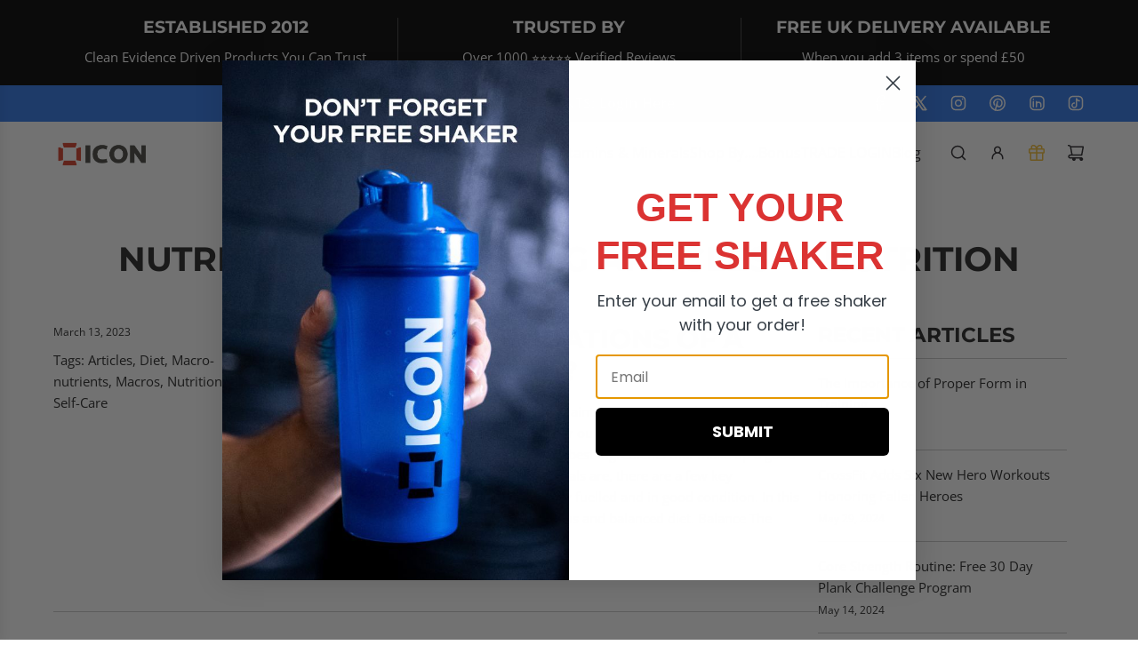

--- FILE ---
content_type: text/html; charset=utf-8
request_url: https://www.iconnutrition.com/blogs/articles-and-guest-blog/tagged/nutrition?page=3
body_size: 77583
content:
<!doctype html>
<html class="no-js" lang="en">
<head>
  <!-- Basic page needs ================================================== -->
  <meta charset="utf-8"><meta http-equiv="X-UA-Compatible" content="IE=edge"><link rel="preconnect" href="https://fonts.shopifycdn.com" crossorigin><link href="//www.iconnutrition.com/cdn/shop/t/83/assets/swiper-bundle.min.css?v=127370101718424465871741610183" rel="stylesheet" type="text/css" media="all" />
  <link href="//www.iconnutrition.com/cdn/shop/t/83/assets/photoswipe.min.css?v=165459975419098386681741610184" rel="stylesheet" type="text/css" media="all" />
  <link href="//www.iconnutrition.com/cdn/shop/t/83/assets/theme.min.css?v=44229494020409965071743523972" rel="stylesheet" type="text/css" media="all" />
  <link href="//www.iconnutrition.com/cdn/shop/t/83/assets/custom.css?v=173276549109873081991752223454" rel="stylesheet" type="text/css" media="all" />

  
    <link rel="shortcut icon" href="//www.iconnutrition.com/cdn/shop/files/ICON_Logo_Red_Symbol_Black_Text_f82affff-2f12-43e4-935a-395e00143e1d.png?crop=center&height=180&v=1741609330&width=180" type="image/png">
    <link rel="apple-touch-icon" sizes="180x180" href="//www.iconnutrition.com/cdn/shop/files/ICON_Logo_Red_Symbol_Black_Text_f82affff-2f12-43e4-935a-395e00143e1d.png?crop=center&height=180&v=1741609330&width=180">
    <link rel="apple-touch-icon-precomposed" sizes="180x180" href="//www.iconnutrition.com/cdn/shop/files/ICON_Logo_Red_Symbol_Black_Text_f82affff-2f12-43e4-935a-395e00143e1d.png?crop=center&height=180&v=1741609330&width=180">
    <link rel="icon" type="image/png" sizes="32x32" href="//www.iconnutrition.com/cdn/shop/files/ICON_Logo_Red_Symbol_Black_Text_f82affff-2f12-43e4-935a-395e00143e1d.png?crop=center&height=32&v=1741609330&width=32">
    <link rel="icon" type="image/png" sizes="194x194" href="//www.iconnutrition.com/cdn/shop/files/ICON_Logo_Red_Symbol_Black_Text_f82affff-2f12-43e4-935a-395e00143e1d.png?crop=center&height=194&v=1741609330&width=194">
    <link rel="icon" type="image/png" sizes="192x192" href="//www.iconnutrition.com/cdn/shop/files/ICON_Logo_Red_Symbol_Black_Text_f82affff-2f12-43e4-935a-395e00143e1d.png?crop=center&height=192&v=1741609330&width=192">
    <link rel="icon" type="image/png" sizes="16x16" href="//www.iconnutrition.com/cdn/shop/files/ICON_Logo_Red_Symbol_Black_Text_f82affff-2f12-43e4-935a-395e00143e1d.png?crop=center&height=16&v=1741609330&width=16">
  

    <link rel="preload" as="font" href="//www.iconnutrition.com/cdn/fonts/montserrat/montserrat_n7.3c434e22befd5c18a6b4afadb1e3d77c128c7939.woff2" type="font/woff2" crossorigin>
    

    <link rel="preload" as="font" href="//www.iconnutrition.com/cdn/fonts/open_sans/opensans_n4.c32e4d4eca5273f6d4ee95ddf54b5bbb75fc9b61.woff2" type="font/woff2" crossorigin>
    
<!-- Title and description ================================================== -->
  <title>
    Nutrition and Training Articles &ndash; Tagged &quot;Nutrition&quot; &ndash; Page 3 &ndash; ICON Nutrition
  </title>

  

  <!-- Helpers ================================================== -->
  <!-- /snippets/social-meta-tags.liquid -->


<meta property="og:site_name" content="ICON Nutrition">
<meta property="og:url" content="https://www.iconnutrition.com/blogs/articles-and-guest-blog/tagged/nutrition?page=3">
<meta property="og:title" content="Nutrition and Training Articles">
<meta property="og:type" content="website">
<meta property="og:description" content="At ICON Nutrition we make unrivalled sports supplements & vitamins that you can trust. Offering a range of Whey protein, Recovery Protein and Casein Protein alongside Vitamins such as Omega 3, Vitamin D3, ZMA and many supplements icon. Plus Free delivery options for both UK and Europe.">

<meta property="og:image" content="http://www.iconnutrition.com/cdn/shop/files/ICON-logo-on_red_12d8bfef-f5b7-4661-8240-18495cf293b2.png?v=1742992524">
<meta property="og:image:alt" content="ICON Nutrition">
<meta property="og:image:secure_url" content="https://www.iconnutrition.com/cdn/shop/files/ICON-logo-on_red_12d8bfef-f5b7-4661-8240-18495cf293b2.png?v=1742992524">


  <meta name="x:site" content="@iconnutrition">

<meta name="x:card" content="summary_large_image">
<meta name="x:title" content="Nutrition and Training Articles">
<meta name="x:description" content="At ICON Nutrition we make unrivalled sports supplements & vitamins that you can trust. Offering a range of Whey protein, Recovery Protein and Casein Protein alongside Vitamins such as Omega 3, Vitamin D3, ZMA and many supplements icon. Plus Free delivery options for both UK and Europe.">

  <link rel="canonical" href="https://www.iconnutrition.com/blogs/articles-and-guest-blog/tagged/nutrition?page=3"/>
  <meta name="viewport" content="width=device-width, initial-scale=1, shrink-to-fit=no">
  <meta name="theme-color" content="#242424">

  <!-- CSS ================================================== -->
  <style>
/*============================================================================
  #Typography
==============================================================================*/






@font-face {
  font-family: Montserrat;
  font-weight: 700;
  font-style: normal;
  font-display: swap;
  src: url("//www.iconnutrition.com/cdn/fonts/montserrat/montserrat_n7.3c434e22befd5c18a6b4afadb1e3d77c128c7939.woff2") format("woff2"),
       url("//www.iconnutrition.com/cdn/fonts/montserrat/montserrat_n7.5d9fa6e2cae713c8fb539a9876489d86207fe957.woff") format("woff");
}

@font-face {
  font-family: "Open Sans";
  font-weight: 400;
  font-style: normal;
  font-display: swap;
  src: url("//www.iconnutrition.com/cdn/fonts/open_sans/opensans_n4.c32e4d4eca5273f6d4ee95ddf54b5bbb75fc9b61.woff2") format("woff2"),
       url("//www.iconnutrition.com/cdn/fonts/open_sans/opensans_n4.5f3406f8d94162b37bfa232b486ac93ee892406d.woff") format("woff");
}


  @font-face {
  font-family: Montserrat;
  font-weight: 900;
  font-style: normal;
  font-display: swap;
  src: url("//www.iconnutrition.com/cdn/fonts/montserrat/montserrat_n9.680ded1be351aa3bf3b3650ac5f6df485af8a07c.woff2") format("woff2"),
       url("//www.iconnutrition.com/cdn/fonts/montserrat/montserrat_n9.0cc5aaeff26ef35c23b69a061997d78c9697a382.woff") format("woff");
}




  @font-face {
  font-family: "Open Sans";
  font-weight: 700;
  font-style: normal;
  font-display: swap;
  src: url("//www.iconnutrition.com/cdn/fonts/open_sans/opensans_n7.a9393be1574ea8606c68f4441806b2711d0d13e4.woff2") format("woff2"),
       url("//www.iconnutrition.com/cdn/fonts/open_sans/opensans_n7.7b8af34a6ebf52beb1a4c1d8c73ad6910ec2e553.woff") format("woff");
}




  @font-face {
  font-family: "Open Sans";
  font-weight: 400;
  font-style: italic;
  font-display: swap;
  src: url("//www.iconnutrition.com/cdn/fonts/open_sans/opensans_i4.6f1d45f7a46916cc95c694aab32ecbf7509cbf33.woff2") format("woff2"),
       url("//www.iconnutrition.com/cdn/fonts/open_sans/opensans_i4.4efaa52d5a57aa9a57c1556cc2b7465d18839daa.woff") format("woff");
}




  @font-face {
  font-family: "Open Sans";
  font-weight: 700;
  font-style: italic;
  font-display: swap;
  src: url("//www.iconnutrition.com/cdn/fonts/open_sans/opensans_i7.916ced2e2ce15f7fcd95d196601a15e7b89ee9a4.woff2") format("woff2"),
       url("//www.iconnutrition.com/cdn/fonts/open_sans/opensans_i7.99a9cff8c86ea65461de497ade3d515a98f8b32a.woff") format("woff");
}









/*============================================================================
  #General Variables
==============================================================================*/

:root {

  --font-weight-normal: 400;
  --font-weight-bold: 700;
  --font-weight-header-bold: 900;

  --header-font-stack: Montserrat, sans-serif;
  --header-font-weight: 700;
  --header-font-style: normal;
  --header-text-size: 30;
  --header-text-size-px: 30px;
  --header-mobile-text-size-px: 22px;

  --header-font-case: uppercase;
  --header-font-size: 16;
  --header-font-size-px: 16px;

  --heading-spacing: 0.0em;
  --heading-line-height: 1.2;
  --heading-font-case: uppercase;
  --heading-font-stack: FontDrop;

  --body-font-stack: "Open Sans", sans-serif;
  --body-font-weight: 400;
  --body-font-style: normal;

  --button-font-stack: "Open Sans", sans-serif;
  --button-font-weight: 400;
  --button-font-style: normal;

  --label-font-stack: "Open Sans", sans-serif;
  --label-font-weight: 400;
  --label-font-style: normal;
  --label-font-case: uppercase;
  --label-spacing: 0px;

  --navigation-font-stack: "Open Sans", sans-serif;
  --navigation-font-weight: 400;
  --navigation-font-style: normal;
  --navigation-font-letter-spacing: normal;

  --base-font-size-int: 15;
  --base-font-size: 15px;

  --body-font-size-12-to-em: 0.8em;
  --body-font-size-16-to-em: 1.07em;
  --body-font-size-22-to-em: 1.47em;
  --body-font-size-28-to-em: 1.87em;
  --body-font-size-36-to-em: 2.4em;

  /* Heading Sizes */

  
  --h1-size: 38px;
  --h2-size: 30px;
  --h3-size: 26px;
  --h4-size: 23px;
  --h5-size: 19px;
  --h6-size: 16px;

  --sale-badge-color: #d53e3d;
  --sold-out-badge-color: #000000;
  --custom-badge-color: #494949;
  --preorder-badge-color: #494949;
  --badge-font-color: #ffffff;

  --primary-btn-text-color: #ffffff;
  --primary-btn-text-color-opacity50: rgba(255, 255, 255, 0.5);
  --primary-btn-bg-color: #242424;
  --primary-btn-bg-color-opacity50: rgba(36, 36, 36, 0.5);

  --button-text-case: uppercase;
  --button-font-size: 14;
  --button-font-size-px: 14px;
  --button-text-spacing-px: 1px;

  
    --text-line-clamp: none;
  

  
    --alt-btn-border-radius: 0.5rem;
  

  --text-color: #242424;
  --text-color-lighten5: #313131;
  --text-color-lighten70: #d7d7d7;
  --text-color-transparent05: rgba(36, 36, 36, 0.05);
  --text-color-transparent10: rgba(36, 36, 36, 0.1);
  --text-color-transparent15: rgba(36, 36, 36, 0.15);
  --text-color-transparent25: rgba(36, 36, 36, 0.25);
  --text-color-transparent30: rgba(36, 36, 36, 0.3);
  --text-color-transparent40: rgba(36, 36, 36, 0.4);
  --text-color-transparent50: rgba(36, 36, 36, 0.5);
  --text-color-transparent5: rgba(36, 36, 36, 0.5);
  --text-color-transparent6: rgba(36, 36, 36, 0.6);
  --text-color-transparent7: rgba(36, 36, 36, 0.7);
  --text-color-transparent8: rgba(36, 36, 36, 0.8);

  
    --heading-xl-font-size: 28px;
    --heading-l-font-size: 22px;
    --subheading-font-size: 20px;
  

  
    --small-body-font-size: 12px;
  

  --link-color: #242424;
  --on-sale-color: #d53e3d;

  --body-color: #ffffff;
  --body-color-darken10: #e6e6e6;
  --body-color-transparent00: rgba(255, 255, 255, 0);
  --body-color-transparent40: rgba(255, 255, 255, 0.4);
  --body-color-transparent50: rgba(255, 255, 255, 0.5);
  --body-color-transparent90: rgba(255, 255, 255, 0.9);

  --body-overlay-color: rgba(230, 230, 230, 0.7);

  --body-secondary-color: #ffffff;
  --body-secondary-color-transparent00: rgba(255, 255, 255, 0);
  --body-secondary-color-darken05: #f2f2f2;

  --color-primary-background: #ffffff;
  --color-primary-background-rgb: 255, 255, 255;
  --color-secondary-background: #ffffff;

  --border-color: rgba(36, 36, 36, 0.25);
  --link-border-color: rgba(36, 36, 36, 0.5);
  --border-color-darken10: #0a0a0a;
  --view-in-space-button-background: #f2f2f2;

  --header-color: #ffffff;
  --header-color-darken5: #f2f2f2;

  --header-border-color: #ffffff;

  --announcement-text-size: 16px;
  --announcement-text-spacing: 0px;

  --logo-font-size: 18px;

  --overlay-header-text-color: #FFFFFF;
  --nav-text-color: #262428;
  --nav-text-color-transparent5: rgba(38, 36, 40, 0.05);
  --nav-text-color-transparent10: rgba(38, 36, 40, 0.1);
  --nav-text-color-transparent30: rgba(38, 36, 40, 0.3);
  --nav-text-color-transparent50: rgba(38, 36, 40, 0.5);

  --nav-text-hover: #737373;

  --color-scheme-light-background: #f9f9fb;
  --color-scheme-light-background-transparent40: rgba(249, 249, 251, 0.4);
  --color-scheme-light-background-transparent50: rgba(249, 249, 251, 0.5);
  --color-scheme-light-background-lighten5: #ffffff;
  --color-scheme-light-background-rgb: 249, 249, 251;
  --color-scheme-light-text: #242424;
  --color-scheme-light-text-transparent10: rgba(36, 36, 36, 0.1);
  --color-scheme-light-text-transparent25: rgba(36, 36, 36, 0.25);
  --color-scheme-light-text-transparent40: rgba(36, 36, 36, 0.4);
  --color-scheme-light-text-transparent50: rgba(36, 36, 36, 0.5);
  --color-scheme-light-text-transparent60: rgba(36, 36, 36, 0.6);

  --color-scheme-feature-background: #d53e3d;
  --color-scheme-feature-background-transparent40: rgba(213, 62, 61, 0.4);
  --color-scheme-feature-background-transparent50: rgba(213, 62, 61, 0.5);
  --color-scheme-feature-background-lighten5: #da5352;
  --color-scheme-feature-background-rgb: 213, 62, 61;
  --color-scheme-feature-text: #ffffff;
  --color-scheme-feature-text-transparent10: rgba(255, 255, 255, 0.1);
  --color-scheme-feature-text-transparent25: rgba(255, 255, 255, 0.25);
  --color-scheme-feature-text-transparent40: rgba(255, 255, 255, 0.4);
  --color-scheme-feature-text-transparent50: rgba(255, 255, 255, 0.5);
  --color-scheme-feature-text-transparent60: rgba(255, 255, 255, 0.6);

  --homepage-sections-accent-secondary-color-transparent60: rgba(255, 255, 255, 0.6);

  --color-scheme-dark-background: #000000;
  --color-scheme-dark-background-transparent40: rgba(0, 0, 0, 0.4);
  --color-scheme-dark-background-transparent50: rgba(0, 0, 0, 0.5);
  --color-scheme-dark-background-rgb: 0, 0, 0;
  --color-scheme-dark-text: #ffffff;
  --color-scheme-dark-text-transparent10: rgba(255, 255, 255, 0.1);
  --color-scheme-dark-text-transparent25: rgba(255, 255, 255, 0.25);
  --color-scheme-dark-text-transparent40: rgba(255, 255, 255, 0.4);
  --color-scheme-dark-text-transparent50: rgba(255, 255, 255, 0.5);
  --color-scheme-dark-text-transparent60: rgba(255, 255, 255, 0.6);

  --filter-bg-color: rgba(36, 36, 36, 0.1);

  --menu-drawer-color: #fff;
  --menu-drawer-color-darken5: #f2f2f2;
  --menu-drawer-text-color: #262428;
  --menu-drawer-text-color-transparent10: rgba(38, 36, 40, 0.1);
  --menu-drawer-text-color-transparent30: rgba(38, 36, 40, 0.3);
  --menu-drawer-border-color: rgba(38, 36, 40, 0.25);
  --menu-drawer-text-hover-color: #737373;

  --cart-drawer-color: #ffffff;
  --cart-drawer-color-transparent50: rgba(255, 255, 255, 0.5);
  --cart-drawer-text-color: #242424;
  --cart-drawer-text-color-transparent10: rgba(36, 36, 36, 0.1);
  --cart-drawer-text-color-transparent25: rgba(36, 36, 36, 0.25);
  --cart-drawer-text-color-transparent40: rgba(36, 36, 36, 0.4);
  --cart-drawer-text-color-transparent50: rgba(36, 36, 36, 0.5);
  --cart-drawer-text-color-transparent70: rgba(36, 36, 36, 0.7);
  --cart-drawer-text-color-lighten10: #3e3e3e;
  --cart-drawer-border-color: rgba(36, 36, 36, 0.25);

  --success-color: #28a745;
  --error-color: #DC3545;
  --warning-color: #EB9247;

  /* Shop Pay Installments variables */
  --color-body: #ffffff;
  --color-bg: #ffffff;

  /* Checkbox */
  --checkbox-size: 16px;
  --inline-icon-size: 16px;
  --line-height-base: 1.6;

  /* Grid spacing */
  --grid-spacing: 10px;
  
    --grid-spacing-tight: 10px;
  
}
</style>


  <style data-shopify>
    *,
    *::before,
    *::after {
      box-sizing: inherit;
    }

    html {
      box-sizing: border-box;
      background-color: var(--body-color);
      height: 100%;
      margin: 0;
    }

    body {
      background-color: var(--body-color);
      min-height: 100%;
      margin: 0;
      display: grid;
      grid-template-rows: auto auto 1fr auto;
      grid-template-columns: 100%;
      overflow-x: hidden;
    }

    .sr-only {
      position: absolute;
      width: 1px;
      height: 1px;
      padding: 0;
      margin: -1px;
      overflow: hidden;
      clip: rect(0, 0, 0, 0);
      border: 0;
    }

    .sr-only-focusable:active, .sr-only-focusable:focus {
      position: static;
      width: auto;
      height: auto;
      margin: 0;
      overflow: visible;
      clip: auto;
    }
  </style>

  <!-- Header hook for plugins ================================================== -->
  <script>window.performance && window.performance.mark && window.performance.mark('shopify.content_for_header.start');</script><meta name="google-site-verification" content="jPL_BY5dkgbDlgEprvq45oEnv_U9xkttdfDh9k19X2I">
<meta id="shopify-digital-wallet" name="shopify-digital-wallet" content="/6603341909/digital_wallets/dialog">
<meta name="shopify-checkout-api-token" content="40ea3892db8407413a8a6db448d8f655">
<meta id="in-context-paypal-metadata" data-shop-id="6603341909" data-venmo-supported="false" data-environment="production" data-locale="en_US" data-paypal-v4="true" data-currency="GBP">
<link rel="alternate" type="application/atom+xml" title="Feed" href="/blogs/articles-and-guest-blog/tagged/nutrition.atom" />
<link rel="prev" href="/blogs/articles-and-guest-blog/tagged/nutrition?page=2">
<link rel="next" href="/blogs/articles-and-guest-blog/tagged/nutrition?page=4">
<script async="async" src="/checkouts/internal/preloads.js?locale=en-GB"></script>
<link rel="preconnect" href="https://shop.app" crossorigin="anonymous">
<script async="async" src="https://shop.app/checkouts/internal/preloads.js?locale=en-GB&shop_id=6603341909" crossorigin="anonymous"></script>
<script id="apple-pay-shop-capabilities" type="application/json">{"shopId":6603341909,"countryCode":"GB","currencyCode":"GBP","merchantCapabilities":["supports3DS"],"merchantId":"gid:\/\/shopify\/Shop\/6603341909","merchantName":"ICON Nutrition","requiredBillingContactFields":["postalAddress","email","phone"],"requiredShippingContactFields":["postalAddress","email","phone"],"shippingType":"shipping","supportedNetworks":["visa","maestro","masterCard","amex","discover","elo"],"total":{"type":"pending","label":"ICON Nutrition","amount":"1.00"},"shopifyPaymentsEnabled":true,"supportsSubscriptions":true}</script>
<script id="shopify-features" type="application/json">{"accessToken":"40ea3892db8407413a8a6db448d8f655","betas":["rich-media-storefront-analytics"],"domain":"www.iconnutrition.com","predictiveSearch":true,"shopId":6603341909,"locale":"en"}</script>
<script>var Shopify = Shopify || {};
Shopify.shop = "icon-go.myshopify.com";
Shopify.locale = "en";
Shopify.currency = {"active":"GBP","rate":"1.0"};
Shopify.country = "GB";
Shopify.theme = {"name":"Envy","id":179161497987,"schema_name":"Envy","schema_version":"33.9.1","theme_store_id":411,"role":"main"};
Shopify.theme.handle = "null";
Shopify.theme.style = {"id":null,"handle":null};
Shopify.cdnHost = "www.iconnutrition.com/cdn";
Shopify.routes = Shopify.routes || {};
Shopify.routes.root = "/";</script>
<script type="module">!function(o){(o.Shopify=o.Shopify||{}).modules=!0}(window);</script>
<script>!function(o){function n(){var o=[];function n(){o.push(Array.prototype.slice.apply(arguments))}return n.q=o,n}var t=o.Shopify=o.Shopify||{};t.loadFeatures=n(),t.autoloadFeatures=n()}(window);</script>
<script>
  window.ShopifyPay = window.ShopifyPay || {};
  window.ShopifyPay.apiHost = "shop.app\/pay";
  window.ShopifyPay.redirectState = null;
</script>
<script id="shop-js-analytics" type="application/json">{"pageType":"blog"}</script>
<script defer="defer" async type="module" src="//www.iconnutrition.com/cdn/shopifycloud/shop-js/modules/v2/client.init-shop-cart-sync_BT-GjEfc.en.esm.js"></script>
<script defer="defer" async type="module" src="//www.iconnutrition.com/cdn/shopifycloud/shop-js/modules/v2/chunk.common_D58fp_Oc.esm.js"></script>
<script defer="defer" async type="module" src="//www.iconnutrition.com/cdn/shopifycloud/shop-js/modules/v2/chunk.modal_xMitdFEc.esm.js"></script>
<script type="module">
  await import("//www.iconnutrition.com/cdn/shopifycloud/shop-js/modules/v2/client.init-shop-cart-sync_BT-GjEfc.en.esm.js");
await import("//www.iconnutrition.com/cdn/shopifycloud/shop-js/modules/v2/chunk.common_D58fp_Oc.esm.js");
await import("//www.iconnutrition.com/cdn/shopifycloud/shop-js/modules/v2/chunk.modal_xMitdFEc.esm.js");

  window.Shopify.SignInWithShop?.initShopCartSync?.({"fedCMEnabled":true,"windoidEnabled":true});

</script>
<script>
  window.Shopify = window.Shopify || {};
  if (!window.Shopify.featureAssets) window.Shopify.featureAssets = {};
  window.Shopify.featureAssets['shop-js'] = {"shop-cart-sync":["modules/v2/client.shop-cart-sync_DZOKe7Ll.en.esm.js","modules/v2/chunk.common_D58fp_Oc.esm.js","modules/v2/chunk.modal_xMitdFEc.esm.js"],"init-fed-cm":["modules/v2/client.init-fed-cm_B6oLuCjv.en.esm.js","modules/v2/chunk.common_D58fp_Oc.esm.js","modules/v2/chunk.modal_xMitdFEc.esm.js"],"shop-cash-offers":["modules/v2/client.shop-cash-offers_D2sdYoxE.en.esm.js","modules/v2/chunk.common_D58fp_Oc.esm.js","modules/v2/chunk.modal_xMitdFEc.esm.js"],"shop-login-button":["modules/v2/client.shop-login-button_QeVjl5Y3.en.esm.js","modules/v2/chunk.common_D58fp_Oc.esm.js","modules/v2/chunk.modal_xMitdFEc.esm.js"],"pay-button":["modules/v2/client.pay-button_DXTOsIq6.en.esm.js","modules/v2/chunk.common_D58fp_Oc.esm.js","modules/v2/chunk.modal_xMitdFEc.esm.js"],"shop-button":["modules/v2/client.shop-button_DQZHx9pm.en.esm.js","modules/v2/chunk.common_D58fp_Oc.esm.js","modules/v2/chunk.modal_xMitdFEc.esm.js"],"avatar":["modules/v2/client.avatar_BTnouDA3.en.esm.js"],"init-windoid":["modules/v2/client.init-windoid_CR1B-cfM.en.esm.js","modules/v2/chunk.common_D58fp_Oc.esm.js","modules/v2/chunk.modal_xMitdFEc.esm.js"],"init-shop-for-new-customer-accounts":["modules/v2/client.init-shop-for-new-customer-accounts_C_vY_xzh.en.esm.js","modules/v2/client.shop-login-button_QeVjl5Y3.en.esm.js","modules/v2/chunk.common_D58fp_Oc.esm.js","modules/v2/chunk.modal_xMitdFEc.esm.js"],"init-shop-email-lookup-coordinator":["modules/v2/client.init-shop-email-lookup-coordinator_BI7n9ZSv.en.esm.js","modules/v2/chunk.common_D58fp_Oc.esm.js","modules/v2/chunk.modal_xMitdFEc.esm.js"],"init-shop-cart-sync":["modules/v2/client.init-shop-cart-sync_BT-GjEfc.en.esm.js","modules/v2/chunk.common_D58fp_Oc.esm.js","modules/v2/chunk.modal_xMitdFEc.esm.js"],"shop-toast-manager":["modules/v2/client.shop-toast-manager_DiYdP3xc.en.esm.js","modules/v2/chunk.common_D58fp_Oc.esm.js","modules/v2/chunk.modal_xMitdFEc.esm.js"],"init-customer-accounts":["modules/v2/client.init-customer-accounts_D9ZNqS-Q.en.esm.js","modules/v2/client.shop-login-button_QeVjl5Y3.en.esm.js","modules/v2/chunk.common_D58fp_Oc.esm.js","modules/v2/chunk.modal_xMitdFEc.esm.js"],"init-customer-accounts-sign-up":["modules/v2/client.init-customer-accounts-sign-up_iGw4briv.en.esm.js","modules/v2/client.shop-login-button_QeVjl5Y3.en.esm.js","modules/v2/chunk.common_D58fp_Oc.esm.js","modules/v2/chunk.modal_xMitdFEc.esm.js"],"shop-follow-button":["modules/v2/client.shop-follow-button_CqMgW2wH.en.esm.js","modules/v2/chunk.common_D58fp_Oc.esm.js","modules/v2/chunk.modal_xMitdFEc.esm.js"],"checkout-modal":["modules/v2/client.checkout-modal_xHeaAweL.en.esm.js","modules/v2/chunk.common_D58fp_Oc.esm.js","modules/v2/chunk.modal_xMitdFEc.esm.js"],"shop-login":["modules/v2/client.shop-login_D91U-Q7h.en.esm.js","modules/v2/chunk.common_D58fp_Oc.esm.js","modules/v2/chunk.modal_xMitdFEc.esm.js"],"lead-capture":["modules/v2/client.lead-capture_BJmE1dJe.en.esm.js","modules/v2/chunk.common_D58fp_Oc.esm.js","modules/v2/chunk.modal_xMitdFEc.esm.js"],"payment-terms":["modules/v2/client.payment-terms_Ci9AEqFq.en.esm.js","modules/v2/chunk.common_D58fp_Oc.esm.js","modules/v2/chunk.modal_xMitdFEc.esm.js"]};
</script>
<script>(function() {
  var isLoaded = false;
  function asyncLoad() {
    if (isLoaded) return;
    isLoaded = true;
    var urls = ["https:\/\/cdn.shopify.com\/s\/files\/1\/0683\/1371\/0892\/files\/splmn-shopify-prod-August-31.min.js?v=1693985059\u0026shop=icon-go.myshopify.com","\/\/cdn.shopify.com\/proxy\/563aeeba47b9dd20367a1c5b4160e78e920ecb8dfc354d9ee74f1bfbce3e7a86\/api.goaffpro.com\/loader.js?shop=icon-go.myshopify.com\u0026sp-cache-control=cHVibGljLCBtYXgtYWdlPTkwMA","https:\/\/seo.apps.avada.io\/avada-seo-installed.js?shop=icon-go.myshopify.com","https:\/\/fast-checkout-api.cartylabs.com\/script\/09e60a96-7412-49a4-b2b2-1afff6b0ef20.js?shop=icon-go.myshopify.com","https:\/\/cdn.shopify.com\/s\/files\/1\/0066\/0334\/1909\/t\/68\/assets\/booster_eu_cookie_6603341909.js?v=1668806431\u0026shop=icon-go.myshopify.com","https:\/\/upsells.boldapps.net\/v2_ui\/js\/UpsellTracker.js?shop=icon-go.myshopify.com","https:\/\/upsells.boldapps.net\/v2_ui\/js\/upsell.js?shop=icon-go.myshopify.com"];
    for (var i = 0; i < urls.length; i++) {
      var s = document.createElement('script');
      s.type = 'text/javascript';
      s.async = true;
      s.src = urls[i];
      var x = document.getElementsByTagName('script')[0];
      x.parentNode.insertBefore(s, x);
    }
  };
  if(window.attachEvent) {
    window.attachEvent('onload', asyncLoad);
  } else {
    window.addEventListener('load', asyncLoad, false);
  }
})();</script>
<script id="__st">var __st={"a":6603341909,"offset":0,"reqid":"72cd2450-4540-4156-b04a-72a1fe55d5dd-1769430647","pageurl":"www.iconnutrition.com\/blogs\/articles-and-guest-blog\/tagged\/nutrition?page=3","s":"blogs-49877155925","u":"e6077a03af17","p":"blog","rtyp":"blog","rid":49877155925};</script>
<script>window.ShopifyPaypalV4VisibilityTracking = true;</script>
<script id="captcha-bootstrap">!function(){'use strict';const t='contact',e='account',n='new_comment',o=[[t,t],['blogs',n],['comments',n],[t,'customer']],c=[[e,'customer_login'],[e,'guest_login'],[e,'recover_customer_password'],[e,'create_customer']],r=t=>t.map((([t,e])=>`form[action*='/${t}']:not([data-nocaptcha='true']) input[name='form_type'][value='${e}']`)).join(','),a=t=>()=>t?[...document.querySelectorAll(t)].map((t=>t.form)):[];function s(){const t=[...o],e=r(t);return a(e)}const i='password',u='form_key',d=['recaptcha-v3-token','g-recaptcha-response','h-captcha-response',i],f=()=>{try{return window.sessionStorage}catch{return}},m='__shopify_v',_=t=>t.elements[u];function p(t,e,n=!1){try{const o=window.sessionStorage,c=JSON.parse(o.getItem(e)),{data:r}=function(t){const{data:e,action:n}=t;return t[m]||n?{data:e,action:n}:{data:t,action:n}}(c);for(const[e,n]of Object.entries(r))t.elements[e]&&(t.elements[e].value=n);n&&o.removeItem(e)}catch(o){console.error('form repopulation failed',{error:o})}}const l='form_type',E='cptcha';function T(t){t.dataset[E]=!0}const w=window,h=w.document,L='Shopify',v='ce_forms',y='captcha';let A=!1;((t,e)=>{const n=(g='f06e6c50-85a8-45c8-87d0-21a2b65856fe',I='https://cdn.shopify.com/shopifycloud/storefront-forms-hcaptcha/ce_storefront_forms_captcha_hcaptcha.v1.5.2.iife.js',D={infoText:'Protected by hCaptcha',privacyText:'Privacy',termsText:'Terms'},(t,e,n)=>{const o=w[L][v],c=o.bindForm;if(c)return c(t,g,e,D).then(n);var r;o.q.push([[t,g,e,D],n]),r=I,A||(h.body.append(Object.assign(h.createElement('script'),{id:'captcha-provider',async:!0,src:r})),A=!0)});var g,I,D;w[L]=w[L]||{},w[L][v]=w[L][v]||{},w[L][v].q=[],w[L][y]=w[L][y]||{},w[L][y].protect=function(t,e){n(t,void 0,e),T(t)},Object.freeze(w[L][y]),function(t,e,n,w,h,L){const[v,y,A,g]=function(t,e,n){const i=e?o:[],u=t?c:[],d=[...i,...u],f=r(d),m=r(i),_=r(d.filter((([t,e])=>n.includes(e))));return[a(f),a(m),a(_),s()]}(w,h,L),I=t=>{const e=t.target;return e instanceof HTMLFormElement?e:e&&e.form},D=t=>v().includes(t);t.addEventListener('submit',(t=>{const e=I(t);if(!e)return;const n=D(e)&&!e.dataset.hcaptchaBound&&!e.dataset.recaptchaBound,o=_(e),c=g().includes(e)&&(!o||!o.value);(n||c)&&t.preventDefault(),c&&!n&&(function(t){try{if(!f())return;!function(t){const e=f();if(!e)return;const n=_(t);if(!n)return;const o=n.value;o&&e.removeItem(o)}(t);const e=Array.from(Array(32),(()=>Math.random().toString(36)[2])).join('');!function(t,e){_(t)||t.append(Object.assign(document.createElement('input'),{type:'hidden',name:u})),t.elements[u].value=e}(t,e),function(t,e){const n=f();if(!n)return;const o=[...t.querySelectorAll(`input[type='${i}']`)].map((({name:t})=>t)),c=[...d,...o],r={};for(const[a,s]of new FormData(t).entries())c.includes(a)||(r[a]=s);n.setItem(e,JSON.stringify({[m]:1,action:t.action,data:r}))}(t,e)}catch(e){console.error('failed to persist form',e)}}(e),e.submit())}));const S=(t,e)=>{t&&!t.dataset[E]&&(n(t,e.some((e=>e===t))),T(t))};for(const o of['focusin','change'])t.addEventListener(o,(t=>{const e=I(t);D(e)&&S(e,y())}));const B=e.get('form_key'),M=e.get(l),P=B&&M;t.addEventListener('DOMContentLoaded',(()=>{const t=y();if(P)for(const e of t)e.elements[l].value===M&&p(e,B);[...new Set([...A(),...v().filter((t=>'true'===t.dataset.shopifyCaptcha))])].forEach((e=>S(e,t)))}))}(h,new URLSearchParams(w.location.search),n,t,e,['guest_login'])})(!0,!0)}();</script>
<script integrity="sha256-4kQ18oKyAcykRKYeNunJcIwy7WH5gtpwJnB7kiuLZ1E=" data-source-attribution="shopify.loadfeatures" defer="defer" src="//www.iconnutrition.com/cdn/shopifycloud/storefront/assets/storefront/load_feature-a0a9edcb.js" crossorigin="anonymous"></script>
<script crossorigin="anonymous" defer="defer" src="//www.iconnutrition.com/cdn/shopifycloud/storefront/assets/shopify_pay/storefront-65b4c6d7.js?v=20250812"></script>
<script data-source-attribution="shopify.dynamic_checkout.dynamic.init">var Shopify=Shopify||{};Shopify.PaymentButton=Shopify.PaymentButton||{isStorefrontPortableWallets:!0,init:function(){window.Shopify.PaymentButton.init=function(){};var t=document.createElement("script");t.src="https://www.iconnutrition.com/cdn/shopifycloud/portable-wallets/latest/portable-wallets.en.js",t.type="module",document.head.appendChild(t)}};
</script>
<script data-source-attribution="shopify.dynamic_checkout.buyer_consent">
  function portableWalletsHideBuyerConsent(e){var t=document.getElementById("shopify-buyer-consent"),n=document.getElementById("shopify-subscription-policy-button");t&&n&&(t.classList.add("hidden"),t.setAttribute("aria-hidden","true"),n.removeEventListener("click",e))}function portableWalletsShowBuyerConsent(e){var t=document.getElementById("shopify-buyer-consent"),n=document.getElementById("shopify-subscription-policy-button");t&&n&&(t.classList.remove("hidden"),t.removeAttribute("aria-hidden"),n.addEventListener("click",e))}window.Shopify?.PaymentButton&&(window.Shopify.PaymentButton.hideBuyerConsent=portableWalletsHideBuyerConsent,window.Shopify.PaymentButton.showBuyerConsent=portableWalletsShowBuyerConsent);
</script>
<script data-source-attribution="shopify.dynamic_checkout.cart.bootstrap">document.addEventListener("DOMContentLoaded",(function(){function t(){return document.querySelector("shopify-accelerated-checkout-cart, shopify-accelerated-checkout")}if(t())Shopify.PaymentButton.init();else{new MutationObserver((function(e,n){t()&&(Shopify.PaymentButton.init(),n.disconnect())})).observe(document.body,{childList:!0,subtree:!0})}}));
</script>
<script id='scb4127' type='text/javascript' async='' src='https://www.iconnutrition.com/cdn/shopifycloud/privacy-banner/storefront-banner.js'></script><link id="shopify-accelerated-checkout-styles" rel="stylesheet" media="screen" href="https://www.iconnutrition.com/cdn/shopifycloud/portable-wallets/latest/accelerated-checkout-backwards-compat.css" crossorigin="anonymous">
<style id="shopify-accelerated-checkout-cart">
        #shopify-buyer-consent {
  margin-top: 1em;
  display: inline-block;
  width: 100%;
}

#shopify-buyer-consent.hidden {
  display: none;
}

#shopify-subscription-policy-button {
  background: none;
  border: none;
  padding: 0;
  text-decoration: underline;
  font-size: inherit;
  cursor: pointer;
}

#shopify-subscription-policy-button::before {
  box-shadow: none;
}

      </style>

<script>window.performance && window.performance.mark && window.performance.mark('shopify.content_for_header.end');</script>

  <script defer src="//www.iconnutrition.com/cdn/shop/t/83/assets/eventBus.js?v=100401504747444416941741610183"></script>

  <script type="text/javascript">
		window.wetheme = {
			name: 'Flow',
			webcomponentRegistry: {
        registry: {},
				checkScriptLoaded: function(key) {
					return window.wetheme.webcomponentRegistry.registry[key] ? true : false
				},
        register: function(registration) {
            if(!window.wetheme.webcomponentRegistry.checkScriptLoaded(registration.key)) {
              window.wetheme.webcomponentRegistry.registry[registration.key] = registration
            }
        }
      }
    };
	</script>

  

  

  <script>document.documentElement.className = document.documentElement.className.replace('no-js', 'js');</script>
 
<!-- BEGIN app block: shopify://apps/essential-a-b-testing/blocks/ab-testing/0154ac6b-7b9c-4958-8219-ed5b06e6d463 --><!-- END app block --><!-- BEGIN app block: shopify://apps/klaviyo-email-marketing-sms/blocks/klaviyo-onsite-embed/2632fe16-c075-4321-a88b-50b567f42507 -->












  <script async src="https://static.klaviyo.com/onsite/js/RE7NKT/klaviyo.js?company_id=RE7NKT"></script>
  <script>!function(){if(!window.klaviyo){window._klOnsite=window._klOnsite||[];try{window.klaviyo=new Proxy({},{get:function(n,i){return"push"===i?function(){var n;(n=window._klOnsite).push.apply(n,arguments)}:function(){for(var n=arguments.length,o=new Array(n),w=0;w<n;w++)o[w]=arguments[w];var t="function"==typeof o[o.length-1]?o.pop():void 0,e=new Promise((function(n){window._klOnsite.push([i].concat(o,[function(i){t&&t(i),n(i)}]))}));return e}}})}catch(n){window.klaviyo=window.klaviyo||[],window.klaviyo.push=function(){var n;(n=window._klOnsite).push.apply(n,arguments)}}}}();</script>

  




  <script>
    window.klaviyoReviewsProductDesignMode = false
  </script>







<!-- END app block --><!-- BEGIN app block: shopify://apps/judge-me-reviews/blocks/judgeme_core/61ccd3b1-a9f2-4160-9fe9-4fec8413e5d8 --><!-- Start of Judge.me Core -->






<link rel="dns-prefetch" href="https://cdnwidget.judge.me">
<link rel="dns-prefetch" href="https://cdn.judge.me">
<link rel="dns-prefetch" href="https://cdn1.judge.me">
<link rel="dns-prefetch" href="https://api.judge.me">

<script data-cfasync='false' class='jdgm-settings-script'>window.jdgmSettings={"pagination":5,"disable_web_reviews":false,"badge_no_review_text":"No reviews","badge_n_reviews_text":"{{ n }} review/reviews","badge_star_color":"#FFD700","hide_badge_preview_if_no_reviews":true,"badge_hide_text":false,"enforce_center_preview_badge":false,"widget_title":"Customer Reviews","widget_open_form_text":"Write a review","widget_close_form_text":"Cancel review","widget_refresh_page_text":"Refresh page","widget_summary_text":"Based on {{ number_of_reviews }} review/reviews","widget_no_review_text":"Be the first to write a review","widget_name_field_text":"Display name","widget_verified_name_field_text":"Verified Name (public)","widget_name_placeholder_text":"Display name","widget_required_field_error_text":"This field is required.","widget_email_field_text":"Email address","widget_verified_email_field_text":"Verified Email (private, can not be edited)","widget_email_placeholder_text":"Your email address","widget_email_field_error_text":"Please enter a valid email address.","widget_rating_field_text":"Rating","widget_review_title_field_text":"Review Title","widget_review_title_placeholder_text":"Give your review a title","widget_review_body_field_text":"Review content","widget_review_body_placeholder_text":"Start writing here...","widget_pictures_field_text":"Picture/Video (optional)","widget_submit_review_text":"Submit Review","widget_submit_verified_review_text":"Submit Verified Review","widget_submit_success_msg_with_auto_publish":"Thank you! Please refresh the page in a few moments to see your review. You can remove or edit your review by logging into \u003ca href='https://judge.me/login' target='_blank' rel='nofollow noopener'\u003eJudge.me\u003c/a\u003e","widget_submit_success_msg_no_auto_publish":"Thank you! Your review will be published as soon as it is approved by the shop admin. You can remove or edit your review by logging into \u003ca href='https://judge.me/login' target='_blank' rel='nofollow noopener'\u003eJudge.me\u003c/a\u003e","widget_show_default_reviews_out_of_total_text":"Showing {{ n_reviews_shown }} out of {{ n_reviews }} reviews.","widget_show_all_link_text":"Show all","widget_show_less_link_text":"Show less","widget_author_said_text":"{{ reviewer_name }} said:","widget_days_text":"{{ n }} days ago","widget_weeks_text":"{{ n }} week/weeks ago","widget_months_text":"{{ n }} month/months ago","widget_years_text":"{{ n }} year/years ago","widget_yesterday_text":"Yesterday","widget_today_text":"Today","widget_replied_text":"\u003e\u003e {{ shop_name }} replied:","widget_read_more_text":"Read more","widget_reviewer_name_as_initial":"","widget_rating_filter_color":"#fbcd0a","widget_rating_filter_see_all_text":"See all reviews","widget_sorting_most_recent_text":"Most Recent","widget_sorting_highest_rating_text":"Highest Rating","widget_sorting_lowest_rating_text":"Lowest Rating","widget_sorting_with_pictures_text":"Only Pictures","widget_sorting_most_helpful_text":"Most Helpful","widget_open_question_form_text":"Ask a question","widget_reviews_subtab_text":"Reviews","widget_questions_subtab_text":"Questions","widget_question_label_text":"Question","widget_answer_label_text":"Answer","widget_question_placeholder_text":"Write your question here","widget_submit_question_text":"Submit Question","widget_question_submit_success_text":"Thank you for your question! We will notify you once it gets answered.","widget_star_color":"#FFD700","verified_badge_text":"Verified","verified_badge_bg_color":"","verified_badge_text_color":"","verified_badge_placement":"left-of-reviewer-name","widget_review_max_height":"","widget_hide_border":false,"widget_social_share":false,"widget_thumb":false,"widget_review_location_show":false,"widget_location_format":"","all_reviews_include_out_of_store_products":true,"all_reviews_out_of_store_text":"(out of store)","all_reviews_pagination":100,"all_reviews_product_name_prefix_text":"about","enable_review_pictures":true,"enable_question_anwser":false,"widget_theme":"default","review_date_format":"timestamp","default_sort_method":"most-recent","widget_product_reviews_subtab_text":"Product Reviews","widget_shop_reviews_subtab_text":"Shop Reviews","widget_other_products_reviews_text":"Reviews for other products","widget_store_reviews_subtab_text":"Store reviews","widget_no_store_reviews_text":"This store hasn't received any reviews yet","widget_web_restriction_product_reviews_text":"This product hasn't received any reviews yet","widget_no_items_text":"No items found","widget_show_more_text":"Show more","widget_write_a_store_review_text":"Write a Store Review","widget_other_languages_heading":"Reviews in Other Languages","widget_translate_review_text":"Translate review to {{ language }}","widget_translating_review_text":"Translating...","widget_show_original_translation_text":"Show original ({{ language }})","widget_translate_review_failed_text":"Review couldn't be translated.","widget_translate_review_retry_text":"Retry","widget_translate_review_try_again_later_text":"Try again later","show_product_url_for_grouped_product":false,"widget_sorting_pictures_first_text":"Pictures First","show_pictures_on_all_rev_page_mobile":false,"show_pictures_on_all_rev_page_desktop":false,"floating_tab_hide_mobile_install_preference":false,"floating_tab_button_name":"★ Reviews","floating_tab_title":"Let customers speak for us","floating_tab_button_color":"","floating_tab_button_background_color":"","floating_tab_url":"","floating_tab_url_enabled":false,"floating_tab_tab_style":"text","all_reviews_text_badge_text":"Customers rate us {{ shop.metafields.judgeme.all_reviews_rating | round: 1 }}/5 based on {{ shop.metafields.judgeme.all_reviews_count }} reviews.","all_reviews_text_badge_text_branded_style":"{{ shop.metafields.judgeme.all_reviews_rating | round: 1 }} out of 5 stars based on {{ shop.metafields.judgeme.all_reviews_count }} reviews","is_all_reviews_text_badge_a_link":true,"show_stars_for_all_reviews_text_badge":false,"all_reviews_text_badge_url":"https://judge.me/reviews/stores/www.iconnutrition.com","all_reviews_text_style":"branded","all_reviews_text_color_style":"judgeme_brand_color","all_reviews_text_color":"#108474","all_reviews_text_show_jm_brand":true,"featured_carousel_show_header":true,"featured_carousel_title":"Let our customers speak for us!","testimonials_carousel_title":"Customers are saying","videos_carousel_title":"Real customer stories","cards_carousel_title":"Customers are saying","featured_carousel_count_text":"from {{ n }} reviews","featured_carousel_add_link_to_all_reviews_page":false,"featured_carousel_url":"","featured_carousel_show_images":true,"featured_carousel_autoslide_interval":5,"featured_carousel_arrows_on_the_sides":true,"featured_carousel_height":250,"featured_carousel_width":80,"featured_carousel_image_size":0,"featured_carousel_image_height":250,"featured_carousel_arrow_color":"#eeeeee","verified_count_badge_style":"branded","verified_count_badge_orientation":"horizontal","verified_count_badge_color_style":"judgeme_brand_color","verified_count_badge_color":"#108474","is_verified_count_badge_a_link":true,"verified_count_badge_url":"https://judge.me/reviews/stores/www.iconnutrition.com","verified_count_badge_show_jm_brand":true,"widget_rating_preset_default":5,"widget_first_sub_tab":"product-reviews","widget_show_histogram":true,"widget_histogram_use_custom_color":false,"widget_pagination_use_custom_color":false,"widget_star_use_custom_color":false,"widget_verified_badge_use_custom_color":false,"widget_write_review_use_custom_color":false,"picture_reminder_submit_button":"Upload Pictures","enable_review_videos":true,"mute_video_by_default":true,"widget_sorting_videos_first_text":"Videos First","widget_review_pending_text":"Pending","featured_carousel_items_for_large_screen":1,"social_share_options_order":"Facebook,Twitter","remove_microdata_snippet":true,"disable_json_ld":false,"enable_json_ld_products":false,"preview_badge_show_question_text":false,"preview_badge_no_question_text":"No questions","preview_badge_n_question_text":"{{ number_of_questions }} question/questions","qa_badge_show_icon":false,"qa_badge_position":"same-row","remove_judgeme_branding":false,"widget_add_search_bar":false,"widget_search_bar_placeholder":"Search","widget_sorting_verified_only_text":"Verified only","featured_carousel_theme":"vertical","featured_carousel_show_rating":true,"featured_carousel_show_title":true,"featured_carousel_show_body":true,"featured_carousel_show_date":false,"featured_carousel_show_reviewer":true,"featured_carousel_show_product":false,"featured_carousel_header_background_color":"#1878b9","featured_carousel_header_text_color":"#ffffff","featured_carousel_name_product_separator":"reviewed","featured_carousel_full_star_background":"#108474","featured_carousel_empty_star_background":"#dadada","featured_carousel_vertical_theme_background":"#f9fafb","featured_carousel_verified_badge_enable":false,"featured_carousel_verified_badge_color":"#108474","featured_carousel_border_style":"round","featured_carousel_review_line_length_limit":3,"featured_carousel_more_reviews_button_text":"Read more reviews","featured_carousel_view_product_button_text":"View product","all_reviews_page_load_reviews_on":"scroll","all_reviews_page_load_more_text":"Load More Reviews","disable_fb_tab_reviews":false,"enable_ajax_cdn_cache":false,"widget_public_name_text":"displayed publicly like","default_reviewer_name":"John Smith","default_reviewer_name_has_non_latin":true,"widget_reviewer_anonymous":"Anonymous","medals_widget_title":"Judge.me Review Medals","medals_widget_background_color":"#f9fafb","medals_widget_position":"footer_all_pages","medals_widget_border_color":"#f9fafb","medals_widget_verified_text_position":"left","medals_widget_use_monochromatic_version":false,"medals_widget_elements_color":"#008377","show_reviewer_avatar":true,"widget_invalid_yt_video_url_error_text":"Not a YouTube video URL","widget_max_length_field_error_text":"Please enter no more than {0} characters.","widget_show_country_flag":false,"widget_show_collected_via_shop_app":true,"widget_verified_by_shop_badge_style":"light","widget_verified_by_shop_text":"Verified by Shop","widget_show_photo_gallery":true,"widget_load_with_code_splitting":true,"widget_ugc_install_preference":false,"widget_ugc_title":"Made by us, Shared by you","widget_ugc_subtitle":"Tag us to see your picture featured in our page","widget_ugc_arrows_color":"#ffffff","widget_ugc_primary_button_text":"Buy Now","widget_ugc_primary_button_background_color":"#108474","widget_ugc_primary_button_text_color":"#ffffff","widget_ugc_primary_button_border_width":"0","widget_ugc_primary_button_border_style":"none","widget_ugc_primary_button_border_color":"#108474","widget_ugc_primary_button_border_radius":"25","widget_ugc_secondary_button_text":"Load More","widget_ugc_secondary_button_background_color":"#ffffff","widget_ugc_secondary_button_text_color":"#108474","widget_ugc_secondary_button_border_width":"2","widget_ugc_secondary_button_border_style":"solid","widget_ugc_secondary_button_border_color":"#108474","widget_ugc_secondary_button_border_radius":"25","widget_ugc_reviews_button_text":"View Reviews","widget_ugc_reviews_button_background_color":"#ffffff","widget_ugc_reviews_button_text_color":"#108474","widget_ugc_reviews_button_border_width":"2","widget_ugc_reviews_button_border_style":"solid","widget_ugc_reviews_button_border_color":"#108474","widget_ugc_reviews_button_border_radius":"25","widget_ugc_reviews_button_link_to":"judgeme-reviews-page","widget_ugc_show_post_date":true,"widget_ugc_max_width":"800","widget_rating_metafield_value_type":true,"widget_primary_color":"#134C85","widget_enable_secondary_color":false,"widget_secondary_color":"#edf5f5","widget_summary_average_rating_text":"{{ average_rating }} out of 5","widget_media_grid_title":"Customer photos \u0026 videos","widget_media_grid_see_more_text":"See more","widget_round_style":false,"widget_show_product_medals":false,"widget_verified_by_judgeme_text":"Verified by Judge.me","widget_show_store_medals":true,"widget_verified_by_judgeme_text_in_store_medals":"Verified by Judge.me","widget_media_field_exceed_quantity_message":"Sorry, we can only accept {{ max_media }} for one review.","widget_media_field_exceed_limit_message":"{{ file_name }} is too large, please select a {{ media_type }} less than {{ size_limit }}MB.","widget_review_submitted_text":"Review Submitted!","widget_question_submitted_text":"Question Submitted!","widget_close_form_text_question":"Cancel","widget_write_your_answer_here_text":"Write your answer here","widget_enabled_branded_link":true,"widget_show_collected_by_judgeme":true,"widget_reviewer_name_color":"","widget_write_review_text_color":"","widget_write_review_bg_color":"","widget_collected_by_judgeme_text":"collected by Judge.me","widget_pagination_type":"standard","widget_load_more_text":"Load More","widget_load_more_color":"#108474","widget_full_review_text":"Full Review","widget_read_more_reviews_text":"Read More Reviews","widget_read_questions_text":"Read Questions","widget_questions_and_answers_text":"Questions \u0026 Answers","widget_verified_by_text":"Verified by","widget_verified_text":"Verified","widget_number_of_reviews_text":"{{ number_of_reviews }} reviews","widget_back_button_text":"Back","widget_next_button_text":"Next","widget_custom_forms_filter_button":"Filters","custom_forms_style":"vertical","widget_show_review_information":false,"how_reviews_are_collected":"How reviews are collected?","widget_show_review_keywords":false,"widget_gdpr_statement":"How we use your data: We'll only contact you about the review you left, and only if necessary. By submitting your review, you agree to Judge.me's \u003ca href='https://judge.me/terms' target='_blank' rel='nofollow noopener'\u003eterms\u003c/a\u003e, \u003ca href='https://judge.me/privacy' target='_blank' rel='nofollow noopener'\u003eprivacy\u003c/a\u003e and \u003ca href='https://judge.me/content-policy' target='_blank' rel='nofollow noopener'\u003econtent\u003c/a\u003e policies.","widget_multilingual_sorting_enabled":false,"widget_translate_review_content_enabled":false,"widget_translate_review_content_method":"manual","popup_widget_review_selection":"automatically_with_pictures","popup_widget_round_border_style":true,"popup_widget_show_title":true,"popup_widget_show_body":true,"popup_widget_show_reviewer":false,"popup_widget_show_product":true,"popup_widget_show_pictures":true,"popup_widget_use_review_picture":true,"popup_widget_show_on_home_page":true,"popup_widget_show_on_product_page":true,"popup_widget_show_on_collection_page":true,"popup_widget_show_on_cart_page":true,"popup_widget_position":"bottom_left","popup_widget_first_review_delay":5,"popup_widget_duration":5,"popup_widget_interval":5,"popup_widget_review_count":5,"popup_widget_hide_on_mobile":true,"review_snippet_widget_round_border_style":true,"review_snippet_widget_card_color":"#FFFFFF","review_snippet_widget_slider_arrows_background_color":"#FFFFFF","review_snippet_widget_slider_arrows_color":"#000000","review_snippet_widget_star_color":"#108474","show_product_variant":false,"all_reviews_product_variant_label_text":"Variant: ","widget_show_verified_branding":false,"widget_ai_summary_title":"Customers say","widget_ai_summary_disclaimer":"AI-powered review summary based on recent customer reviews","widget_show_ai_summary":false,"widget_show_ai_summary_bg":false,"widget_show_review_title_input":true,"redirect_reviewers_invited_via_email":"external_form","request_store_review_after_product_review":true,"request_review_other_products_in_order":true,"review_form_color_scheme":"default","review_form_corner_style":"square","review_form_star_color":{},"review_form_text_color":"#333333","review_form_background_color":"#ffffff","review_form_field_background_color":"#fafafa","review_form_button_color":{},"review_form_button_text_color":"#ffffff","review_form_modal_overlay_color":"#000000","review_content_screen_title_text":"How would you rate this product?","review_content_introduction_text":"We would love it if you would share a bit about your experience.","store_review_form_title_text":"How would you rate this store?","store_review_form_introduction_text":"We would love it if you would share a bit about your experience.","show_review_guidance_text":true,"one_star_review_guidance_text":"Poor","five_star_review_guidance_text":"Great","customer_information_screen_title_text":"About you","customer_information_introduction_text":"Please tell us more about you.","custom_questions_screen_title_text":"Your experience in more detail","custom_questions_introduction_text":"Here are a few questions to help us understand more about your experience.","review_submitted_screen_title_text":"Thanks for your review!","review_submitted_screen_thank_you_text":"We are processing it and it will appear on the store soon.","review_submitted_screen_email_verification_text":"Please confirm your email by clicking the link we just sent you. This helps us keep reviews authentic.","review_submitted_request_store_review_text":"Would you like to share your experience of shopping with us?","review_submitted_review_other_products_text":"Would you like to review these products?","store_review_screen_title_text":"Would you like to share your experience of shopping with us?","store_review_introduction_text":"We value your feedback and use it to improve. Please share any thoughts or suggestions you have.","reviewer_media_screen_title_picture_text":"Share a picture","reviewer_media_introduction_picture_text":"Upload a photo to support your review.","reviewer_media_screen_title_video_text":"Share a video","reviewer_media_introduction_video_text":"Upload a video to support your review.","reviewer_media_screen_title_picture_or_video_text":"Share a picture or video","reviewer_media_introduction_picture_or_video_text":"Upload a photo or video to support your review.","reviewer_media_youtube_url_text":"Paste your Youtube URL here","advanced_settings_next_step_button_text":"Next","advanced_settings_close_review_button_text":"Close","modal_write_review_flow":false,"write_review_flow_required_text":"Required","write_review_flow_privacy_message_text":"We respect your privacy.","write_review_flow_anonymous_text":"Post review as anonymous","write_review_flow_visibility_text":"This won't be visible to other customers.","write_review_flow_multiple_selection_help_text":"Select as many as you like","write_review_flow_single_selection_help_text":"Select one option","write_review_flow_required_field_error_text":"This field is required","write_review_flow_invalid_email_error_text":"Please enter a valid email address","write_review_flow_max_length_error_text":"Max. {{ max_length }} characters.","write_review_flow_media_upload_text":"\u003cb\u003eClick to upload\u003c/b\u003e or drag and drop","write_review_flow_gdpr_statement":"We'll only contact you about your review if necessary. By submitting your review, you agree to our \u003ca href='https://judge.me/terms' target='_blank' rel='nofollow noopener'\u003eterms and conditions\u003c/a\u003e and \u003ca href='https://judge.me/privacy' target='_blank' rel='nofollow noopener'\u003eprivacy policy\u003c/a\u003e.","rating_only_reviews_enabled":false,"show_negative_reviews_help_screen":false,"new_review_flow_help_screen_rating_threshold":3,"negative_review_resolution_screen_title_text":"Tell us more","negative_review_resolution_text":"Your experience matters to us. If there were issues with your purchase, we're here to help. Feel free to reach out to us, we'd love the opportunity to make things right.","negative_review_resolution_button_text":"Contact us","negative_review_resolution_proceed_with_review_text":"Leave a review","negative_review_resolution_subject":"Issue with purchase from {{ shop_name }}.{{ order_name }}","preview_badge_collection_page_install_status":false,"widget_review_custom_css":"","preview_badge_custom_css":"","preview_badge_stars_count":"5-stars","featured_carousel_custom_css":"","floating_tab_custom_css":"","all_reviews_widget_custom_css":"","medals_widget_custom_css":"","verified_badge_custom_css":"","all_reviews_text_custom_css":"","transparency_badges_collected_via_store_invite":false,"transparency_badges_from_another_provider":false,"transparency_badges_collected_from_store_visitor":false,"transparency_badges_collected_by_verified_review_provider":false,"transparency_badges_earned_reward":false,"transparency_badges_collected_via_store_invite_text":"Review collected via store invitation","transparency_badges_from_another_provider_text":"Review collected from another provider","transparency_badges_collected_from_store_visitor_text":"Review collected from a store visitor","transparency_badges_written_in_google_text":"Review written in Google","transparency_badges_written_in_etsy_text":"Review written in Etsy","transparency_badges_written_in_shop_app_text":"Review written in Shop App","transparency_badges_earned_reward_text":"Review earned a reward for future purchase","product_review_widget_per_page":10,"widget_store_review_label_text":"Review about the store","checkout_comment_extension_title_on_product_page":"Customer Comments","checkout_comment_extension_num_latest_comment_show":5,"checkout_comment_extension_format":"name_and_timestamp","checkout_comment_customer_name":"last_initial","checkout_comment_comment_notification":true,"preview_badge_collection_page_install_preference":true,"preview_badge_home_page_install_preference":true,"preview_badge_product_page_install_preference":true,"review_widget_install_preference":"","review_carousel_install_preference":false,"floating_reviews_tab_install_preference":"none","verified_reviews_count_badge_install_preference":false,"all_reviews_text_install_preference":false,"review_widget_best_location":true,"judgeme_medals_install_preference":false,"review_widget_revamp_enabled":false,"review_widget_qna_enabled":false,"review_widget_header_theme":"minimal","review_widget_widget_title_enabled":true,"review_widget_header_text_size":"medium","review_widget_header_text_weight":"regular","review_widget_average_rating_style":"compact","review_widget_bar_chart_enabled":true,"review_widget_bar_chart_type":"numbers","review_widget_bar_chart_style":"standard","review_widget_expanded_media_gallery_enabled":false,"review_widget_reviews_section_theme":"standard","review_widget_image_style":"thumbnails","review_widget_review_image_ratio":"square","review_widget_stars_size":"medium","review_widget_verified_badge":"standard_text","review_widget_review_title_text_size":"medium","review_widget_review_text_size":"medium","review_widget_review_text_length":"medium","review_widget_number_of_columns_desktop":3,"review_widget_carousel_transition_speed":5,"review_widget_custom_questions_answers_display":"always","review_widget_button_text_color":"#FFFFFF","review_widget_text_color":"#000000","review_widget_lighter_text_color":"#7B7B7B","review_widget_corner_styling":"soft","review_widget_review_word_singular":"review","review_widget_review_word_plural":"reviews","review_widget_voting_label":"Helpful?","review_widget_shop_reply_label":"Reply from {{ shop_name }}:","review_widget_filters_title":"Filters","qna_widget_question_word_singular":"Question","qna_widget_question_word_plural":"Questions","qna_widget_answer_reply_label":"Answer from {{ answerer_name }}:","qna_content_screen_title_text":"Ask a question about this product","qna_widget_question_required_field_error_text":"Please enter your question.","qna_widget_flow_gdpr_statement":"We'll only contact you about your question if necessary. By submitting your question, you agree to our \u003ca href='https://judge.me/terms' target='_blank' rel='nofollow noopener'\u003eterms and conditions\u003c/a\u003e and \u003ca href='https://judge.me/privacy' target='_blank' rel='nofollow noopener'\u003eprivacy policy\u003c/a\u003e.","qna_widget_question_submitted_text":"Thanks for your question!","qna_widget_close_form_text_question":"Close","qna_widget_question_submit_success_text":"We’ll notify you by email when your question is answered.","all_reviews_widget_v2025_enabled":false,"all_reviews_widget_v2025_header_theme":"default","all_reviews_widget_v2025_widget_title_enabled":true,"all_reviews_widget_v2025_header_text_size":"medium","all_reviews_widget_v2025_header_text_weight":"regular","all_reviews_widget_v2025_average_rating_style":"compact","all_reviews_widget_v2025_bar_chart_enabled":true,"all_reviews_widget_v2025_bar_chart_type":"numbers","all_reviews_widget_v2025_bar_chart_style":"standard","all_reviews_widget_v2025_expanded_media_gallery_enabled":false,"all_reviews_widget_v2025_show_store_medals":true,"all_reviews_widget_v2025_show_photo_gallery":true,"all_reviews_widget_v2025_show_review_keywords":false,"all_reviews_widget_v2025_show_ai_summary":false,"all_reviews_widget_v2025_show_ai_summary_bg":false,"all_reviews_widget_v2025_add_search_bar":false,"all_reviews_widget_v2025_default_sort_method":"most-recent","all_reviews_widget_v2025_reviews_per_page":10,"all_reviews_widget_v2025_reviews_section_theme":"default","all_reviews_widget_v2025_image_style":"thumbnails","all_reviews_widget_v2025_review_image_ratio":"square","all_reviews_widget_v2025_stars_size":"medium","all_reviews_widget_v2025_verified_badge":"bold_badge","all_reviews_widget_v2025_review_title_text_size":"medium","all_reviews_widget_v2025_review_text_size":"medium","all_reviews_widget_v2025_review_text_length":"medium","all_reviews_widget_v2025_number_of_columns_desktop":3,"all_reviews_widget_v2025_carousel_transition_speed":5,"all_reviews_widget_v2025_custom_questions_answers_display":"always","all_reviews_widget_v2025_show_product_variant":false,"all_reviews_widget_v2025_show_reviewer_avatar":true,"all_reviews_widget_v2025_reviewer_name_as_initial":"","all_reviews_widget_v2025_review_location_show":false,"all_reviews_widget_v2025_location_format":"","all_reviews_widget_v2025_show_country_flag":false,"all_reviews_widget_v2025_verified_by_shop_badge_style":"light","all_reviews_widget_v2025_social_share":false,"all_reviews_widget_v2025_social_share_options_order":"Facebook,Twitter,LinkedIn,Pinterest","all_reviews_widget_v2025_pagination_type":"standard","all_reviews_widget_v2025_button_text_color":"#FFFFFF","all_reviews_widget_v2025_text_color":"#000000","all_reviews_widget_v2025_lighter_text_color":"#7B7B7B","all_reviews_widget_v2025_corner_styling":"soft","all_reviews_widget_v2025_title":"Customer reviews","all_reviews_widget_v2025_ai_summary_title":"Customers say about this store","all_reviews_widget_v2025_no_review_text":"Be the first to write a review","platform":"shopify","branding_url":"https://app.judge.me/reviews/stores/www.iconnutrition.com","branding_text":"Powered by Judge.me","locale":"en","reply_name":"ICON Nutrition","widget_version":"3.0","footer":true,"autopublish":true,"review_dates":true,"enable_custom_form":false,"shop_use_review_site":true,"shop_locale":"en","enable_multi_locales_translations":true,"show_review_title_input":true,"review_verification_email_status":"always","can_be_branded":true,"reply_name_text":"ICON Nutrition"};</script> <style class='jdgm-settings-style'>.jdgm-xx{left:0}:root{--jdgm-primary-color: #134C85;--jdgm-secondary-color: rgba(19,76,133,0.1);--jdgm-star-color: gold;--jdgm-write-review-text-color: white;--jdgm-write-review-bg-color: #134C85;--jdgm-paginate-color: #134C85;--jdgm-border-radius: 0;--jdgm-reviewer-name-color: #134C85}.jdgm-histogram__bar-content{background-color:#134C85}.jdgm-rev[data-verified-buyer=true] .jdgm-rev__icon.jdgm-rev__icon:after,.jdgm-rev__buyer-badge.jdgm-rev__buyer-badge{color:white;background-color:#134C85}.jdgm-review-widget--small .jdgm-gallery.jdgm-gallery .jdgm-gallery__thumbnail-link:nth-child(8) .jdgm-gallery__thumbnail-wrapper.jdgm-gallery__thumbnail-wrapper:before{content:"See more"}@media only screen and (min-width: 768px){.jdgm-gallery.jdgm-gallery .jdgm-gallery__thumbnail-link:nth-child(8) .jdgm-gallery__thumbnail-wrapper.jdgm-gallery__thumbnail-wrapper:before{content:"See more"}}.jdgm-preview-badge .jdgm-star.jdgm-star{color:#FFD700}.jdgm-prev-badge[data-average-rating='0.00']{display:none !important}.jdgm-author-all-initials{display:none !important}.jdgm-author-last-initial{display:none !important}.jdgm-rev-widg__title{visibility:hidden}.jdgm-rev-widg__summary-text{visibility:hidden}.jdgm-prev-badge__text{visibility:hidden}.jdgm-rev__prod-link-prefix:before{content:'about'}.jdgm-rev__variant-label:before{content:'Variant: '}.jdgm-rev__out-of-store-text:before{content:'(out of store)'}@media only screen and (min-width: 768px){.jdgm-rev__pics .jdgm-rev_all-rev-page-picture-separator,.jdgm-rev__pics .jdgm-rev__product-picture{display:none}}@media only screen and (max-width: 768px){.jdgm-rev__pics .jdgm-rev_all-rev-page-picture-separator,.jdgm-rev__pics .jdgm-rev__product-picture{display:none}}.jdgm-verified-count-badget[data-from-snippet="true"]{display:none !important}.jdgm-carousel-wrapper[data-from-snippet="true"]{display:none !important}.jdgm-all-reviews-text[data-from-snippet="true"]{display:none !important}.jdgm-medals-section[data-from-snippet="true"]{display:none !important}.jdgm-ugc-media-wrapper[data-from-snippet="true"]{display:none !important}.jdgm-rev__transparency-badge[data-badge-type="review_collected_via_store_invitation"]{display:none !important}.jdgm-rev__transparency-badge[data-badge-type="review_collected_from_another_provider"]{display:none !important}.jdgm-rev__transparency-badge[data-badge-type="review_collected_from_store_visitor"]{display:none !important}.jdgm-rev__transparency-badge[data-badge-type="review_written_in_etsy"]{display:none !important}.jdgm-rev__transparency-badge[data-badge-type="review_written_in_google_business"]{display:none !important}.jdgm-rev__transparency-badge[data-badge-type="review_written_in_shop_app"]{display:none !important}.jdgm-rev__transparency-badge[data-badge-type="review_earned_for_future_purchase"]{display:none !important}.jdgm-review-snippet-widget .jdgm-rev-snippet-widget__cards-container .jdgm-rev-snippet-card{border-radius:8px;background:#fff}.jdgm-review-snippet-widget .jdgm-rev-snippet-widget__cards-container .jdgm-rev-snippet-card__rev-rating .jdgm-star{color:#108474}.jdgm-review-snippet-widget .jdgm-rev-snippet-widget__prev-btn,.jdgm-review-snippet-widget .jdgm-rev-snippet-widget__next-btn{border-radius:50%;background:#fff}.jdgm-review-snippet-widget .jdgm-rev-snippet-widget__prev-btn>svg,.jdgm-review-snippet-widget .jdgm-rev-snippet-widget__next-btn>svg{fill:#000}.jdgm-full-rev-modal.rev-snippet-widget .jm-mfp-container .jm-mfp-content,.jdgm-full-rev-modal.rev-snippet-widget .jm-mfp-container .jdgm-full-rev__icon,.jdgm-full-rev-modal.rev-snippet-widget .jm-mfp-container .jdgm-full-rev__pic-img,.jdgm-full-rev-modal.rev-snippet-widget .jm-mfp-container .jdgm-full-rev__reply{border-radius:8px}.jdgm-full-rev-modal.rev-snippet-widget .jm-mfp-container .jdgm-full-rev[data-verified-buyer="true"] .jdgm-full-rev__icon::after{border-radius:8px}.jdgm-full-rev-modal.rev-snippet-widget .jm-mfp-container .jdgm-full-rev .jdgm-rev__buyer-badge{border-radius:calc( 8px / 2 )}.jdgm-full-rev-modal.rev-snippet-widget .jm-mfp-container .jdgm-full-rev .jdgm-full-rev__replier::before{content:'ICON Nutrition'}.jdgm-full-rev-modal.rev-snippet-widget .jm-mfp-container .jdgm-full-rev .jdgm-full-rev__product-button{border-radius:calc( 8px * 6 )}
</style> <style class='jdgm-settings-style'></style>

  
  
  
  <style class='jdgm-miracle-styles'>
  @-webkit-keyframes jdgm-spin{0%{-webkit-transform:rotate(0deg);-ms-transform:rotate(0deg);transform:rotate(0deg)}100%{-webkit-transform:rotate(359deg);-ms-transform:rotate(359deg);transform:rotate(359deg)}}@keyframes jdgm-spin{0%{-webkit-transform:rotate(0deg);-ms-transform:rotate(0deg);transform:rotate(0deg)}100%{-webkit-transform:rotate(359deg);-ms-transform:rotate(359deg);transform:rotate(359deg)}}@font-face{font-family:'JudgemeStar';src:url("[data-uri]") format("woff");font-weight:normal;font-style:normal}.jdgm-star{font-family:'JudgemeStar';display:inline !important;text-decoration:none !important;padding:0 4px 0 0 !important;margin:0 !important;font-weight:bold;opacity:1;-webkit-font-smoothing:antialiased;-moz-osx-font-smoothing:grayscale}.jdgm-star:hover{opacity:1}.jdgm-star:last-of-type{padding:0 !important}.jdgm-star.jdgm--on:before{content:"\e000"}.jdgm-star.jdgm--off:before{content:"\e001"}.jdgm-star.jdgm--half:before{content:"\e002"}.jdgm-widget *{margin:0;line-height:1.4;-webkit-box-sizing:border-box;-moz-box-sizing:border-box;box-sizing:border-box;-webkit-overflow-scrolling:touch}.jdgm-hidden{display:none !important;visibility:hidden !important}.jdgm-temp-hidden{display:none}.jdgm-spinner{width:40px;height:40px;margin:auto;border-radius:50%;border-top:2px solid #eee;border-right:2px solid #eee;border-bottom:2px solid #eee;border-left:2px solid #ccc;-webkit-animation:jdgm-spin 0.8s infinite linear;animation:jdgm-spin 0.8s infinite linear}.jdgm-prev-badge{display:block !important}

</style>


  
  
   


<script data-cfasync='false' class='jdgm-script'>
!function(e){window.jdgm=window.jdgm||{},jdgm.CDN_HOST="https://cdnwidget.judge.me/",jdgm.CDN_HOST_ALT="https://cdn2.judge.me/cdn/widget_frontend/",jdgm.API_HOST="https://api.judge.me/",jdgm.CDN_BASE_URL="https://cdn.shopify.com/extensions/019beb2a-7cf9-7238-9765-11a892117c03/judgeme-extensions-316/assets/",
jdgm.docReady=function(d){(e.attachEvent?"complete"===e.readyState:"loading"!==e.readyState)?
setTimeout(d,0):e.addEventListener("DOMContentLoaded",d)},jdgm.loadCSS=function(d,t,o,a){
!o&&jdgm.loadCSS.requestedUrls.indexOf(d)>=0||(jdgm.loadCSS.requestedUrls.push(d),
(a=e.createElement("link")).rel="stylesheet",a.class="jdgm-stylesheet",a.media="nope!",
a.href=d,a.onload=function(){this.media="all",t&&setTimeout(t)},e.body.appendChild(a))},
jdgm.loadCSS.requestedUrls=[],jdgm.loadJS=function(e,d){var t=new XMLHttpRequest;
t.onreadystatechange=function(){4===t.readyState&&(Function(t.response)(),d&&d(t.response))},
t.open("GET",e),t.onerror=function(){if(e.indexOf(jdgm.CDN_HOST)===0&&jdgm.CDN_HOST_ALT!==jdgm.CDN_HOST){var f=e.replace(jdgm.CDN_HOST,jdgm.CDN_HOST_ALT);jdgm.loadJS(f,d)}},t.send()},jdgm.docReady((function(){(window.jdgmLoadCSS||e.querySelectorAll(
".jdgm-widget, .jdgm-all-reviews-page").length>0)&&(jdgmSettings.widget_load_with_code_splitting?
parseFloat(jdgmSettings.widget_version)>=3?jdgm.loadCSS(jdgm.CDN_HOST+"widget_v3/base.css"):
jdgm.loadCSS(jdgm.CDN_HOST+"widget/base.css"):jdgm.loadCSS(jdgm.CDN_HOST+"shopify_v2.css"),
jdgm.loadJS(jdgm.CDN_HOST+"loa"+"der.js"))}))}(document);
</script>
<noscript><link rel="stylesheet" type="text/css" media="all" href="https://cdnwidget.judge.me/shopify_v2.css"></noscript>

<!-- BEGIN app snippet: theme_fix_tags --><script>
  (function() {
    var jdgmThemeFixes = null;
    if (!jdgmThemeFixes) return;
    var thisThemeFix = jdgmThemeFixes[Shopify.theme.id];
    if (!thisThemeFix) return;

    if (thisThemeFix.html) {
      document.addEventListener("DOMContentLoaded", function() {
        var htmlDiv = document.createElement('div');
        htmlDiv.classList.add('jdgm-theme-fix-html');
        htmlDiv.innerHTML = thisThemeFix.html;
        document.body.append(htmlDiv);
      });
    };

    if (thisThemeFix.css) {
      var styleTag = document.createElement('style');
      styleTag.classList.add('jdgm-theme-fix-style');
      styleTag.innerHTML = thisThemeFix.css;
      document.head.append(styleTag);
    };

    if (thisThemeFix.js) {
      var scriptTag = document.createElement('script');
      scriptTag.classList.add('jdgm-theme-fix-script');
      scriptTag.innerHTML = thisThemeFix.js;
      document.head.append(scriptTag);
    };
  })();
</script>
<!-- END app snippet -->
<!-- End of Judge.me Core -->



<!-- END app block --><!-- BEGIN app block: shopify://apps/triplewhale/blocks/triple_pixel_snippet/483d496b-3f1a-4609-aea7-8eee3b6b7a2a --><link rel='preconnect dns-prefetch' href='https://api.config-security.com/' crossorigin />
<link rel='preconnect dns-prefetch' href='https://conf.config-security.com/' crossorigin />
<script>
/* >> TriplePixel :: start*/
window.TriplePixelData={TripleName:"icon-go.myshopify.com",ver:"2.16",plat:"SHOPIFY",isHeadless:false,src:'SHOPIFY_EXT',product:{id:"",name:``,price:"",variant:""},search:"",collection:"",cart:"drawer",template:"blog",curr:"GBP" || "GBP"},function(W,H,A,L,E,_,B,N){function O(U,T,P,H,R){void 0===R&&(R=!1),H=new XMLHttpRequest,P?(H.open("POST",U,!0),H.setRequestHeader("Content-Type","text/plain")):H.open("GET",U,!0),H.send(JSON.stringify(P||{})),H.onreadystatechange=function(){4===H.readyState&&200===H.status?(R=H.responseText,U.includes("/first")?eval(R):P||(N[B]=R)):(299<H.status||H.status<200)&&T&&!R&&(R=!0,O(U,T-1,P))}}if(N=window,!N[H+"sn"]){N[H+"sn"]=1,L=function(){return Date.now().toString(36)+"_"+Math.random().toString(36)};try{A.setItem(H,1+(0|A.getItem(H)||0)),(E=JSON.parse(A.getItem(H+"U")||"[]")).push({u:location.href,r:document.referrer,t:Date.now(),id:L()}),A.setItem(H+"U",JSON.stringify(E))}catch(e){}var i,m,p;A.getItem('"!nC`')||(_=A,A=N,A[H]||(E=A[H]=function(t,e,i){return void 0===i&&(i=[]),"State"==t?E.s:(W=L(),(E._q=E._q||[]).push([W,t,e].concat(i)),W)},E.s="Installed",E._q=[],E.ch=W,B="configSecurityConfModel",N[B]=1,O("https://conf.config-security.com/model",5),i=L(),m=A[atob("c2NyZWVu")],_.setItem("di_pmt_wt",i),p={id:i,action:"profile",avatar:_.getItem("auth-security_rand_salt_"),time:m[atob("d2lkdGg=")]+":"+m[atob("aGVpZ2h0")],host:A.TriplePixelData.TripleName,plat:A.TriplePixelData.plat,url:window.location.href.slice(0,500),ref:document.referrer,ver:A.TriplePixelData.ver},O("https://api.config-security.com/event",5,p),O("https://api.config-security.com/first?host=".concat(p.host,"&plat=").concat(p.plat),5)))}}("","TriplePixel",localStorage);
/* << TriplePixel :: end*/
</script>



<!-- END app block --><!-- BEGIN app block: shopify://apps/navi-menu-builder/blocks/app-embed/723b0c57-cf35-4406-ba93-95040b25b37c -->

<!----Navi+ embeded (Block )------------------------------------------------------------>

  

<script>
  (window._navi_setting ||= []).push({
    shop: "icon-go.myshopify.com",
    embed_id: "",
    
    env: "shopify"
  });
</script>
<script src="https://live-r2.naviplus.app/start.js?v=217" async></script>
<script src="https://flov.b-cdn.net/start.js?v=217" async></script>

<!----Navi+ embeded (Block )------------------------------------------------------------>


















<!-- END app block --><!-- BEGIN app block: shopify://apps/bold-subscriptions/blocks/bsub-embed/9ceb49f0-5fe5-4b5e-943d-f8af8985167d -->
<script id="bold-subscriptions-app-embed-script" type="text/javascript" defer>
    
        if (window.location.href.includes('/account/login') && false) {
            window.location.href = `https://www.iconnutrition.com/pages/manage-subscriptions`;
        }
    

    window.BOLD = window.BOLD || {};
    window.BOLD.subscriptions = window.BOLD.subscriptions || {};
    window.BOLD.subscriptions.config = window.BOLD.subscriptions.config || {};
    window.BOLD.subscriptions.config.isAppEmbedEnabled = true;
    window.BOLD.subscriptions.classes = window.BOLD.subscriptions.classes || {};
    window.BOLD.subscriptions.patches = window.BOLD.subscriptions.patches || {};
    window.BOLD.subscriptions.patches.maxCheckoutRetries = window.BOLD.subscriptions.patches.maxCheckoutRetries || 200;
    window.BOLD.subscriptions.patches.currentCheckoutRetries = window.BOLD.subscriptions.patches.currentCheckoutRetries || 0;
    window.BOLD.subscriptions.patches.maxCashierPatchAttempts = window.BOLD.subscriptions.patches.maxCashierPatchAttempts || 200;
    window.BOLD.subscriptions.patches.currentCashierPatchAttempts = window.BOLD.subscriptions.patches.currentCashierPatchAttempts || 0;
    window.BOLD.subscriptions.config.platform = 'shopify';
    window.BOLD.subscriptions.config.shopDomain = 'icon-go.myshopify.com';
    window.BOLD.subscriptions.config.customDomain = 'www.iconnutrition.com';
    window.BOLD.subscriptions.config.shopIdentifier = '6603341909';
    window.BOLD.subscriptions.config.cashierUrl = 'https://cashier.boldcommerce.com';
    window.BOLD.subscriptions.config.boldAPIBase = 'https://app-api.boldapps.net/';
    window.BOLD.subscriptions.config.cashierApplicationUUID = '2e6a2bbc-b12b-4255-abdf-a02af85c0d4e';
    window.BOLD.subscriptions.config.appUrl = 'https://sub.boldapps.net';
    window.BOLD.subscriptions.config.currencyCode = 'GBP';
    window.BOLD.subscriptions.config.checkoutType = 'shopify';
    window.BOLD.subscriptions.config.currencyFormat = "£\u0026#123;\u0026#123;amount}}";
    window.BOLD.subscriptions.config.shopCurrencies = [{"id":6837,"currency":"GBP","currency_format":"\u0026pound;\u0026#123;\u0026#123;amount}}","created_at":"2024-05-11 06:16:38","updated_at":"2024-05-11 06:16:38"}];
    window.BOLD.subscriptions.config.shopSettings = {"allow_msp_cancellation":true,"allow_msp_prepaid_renewal":true,"customer_can_pause_subscription":true,"customer_can_change_next_order_date":true,"customer_can_change_order_frequency":true,"customer_can_create_an_additional_order":true,"customer_can_use_passwordless_login":true,"customer_passwordless_login_redirect":false,"customer_can_add_products_to_existing_subscriptions":true,"show_currency_code":true,"stored_payment_method_policy":"required","customer_portal_path":"pages\/manage-subscriptions"};
    window.BOLD.subscriptions.config.customerLoginPath = null;
    window.BOLD.subscriptions.config.isPrepaidEnabled = window.BOLD.subscriptions.config.isPrepaidEnabled || true;
    window.BOLD.subscriptions.config.loadSubscriptionGroupFrom = 'default';
    window.BOLD.subscriptions.config.loadSubscriptionGroupFromTypes = "default";
    window.BOLD.subscriptions.config.cashierPluginOnlyMode = window.BOLD.subscriptions.config.cashierPluginOnlyMode || false;
    if (window.BOLD.subscriptions.config.waitForCheckoutLoader === undefined) {
        window.BOLD.subscriptions.config.waitForCheckoutLoader = true;
    }

    window.BOLD.subscriptions.config.addToCartFormSelectors = window.BOLD.subscriptions.config.addToCartFormSelectors || [];
    window.BOLD.subscriptions.config.addToCartButtonSelectors = window.BOLD.subscriptions.config.addToCartButtonSelectors || [];
    window.BOLD.subscriptions.config.widgetInsertBeforeSelectors = window.BOLD.subscriptions.config.widgetInsertBeforeSelectors || [];
    window.BOLD.subscriptions.config.quickAddToCartButtonSelectors = window.BOLD.subscriptions.config.quickAddToCartButtonSelectors || [];
    window.BOLD.subscriptions.config.cartElementSelectors = window.BOLD.subscriptions.config.cartElementSelectors || [];
    window.BOLD.subscriptions.config.cartTotalElementSelectors = window.BOLD.subscriptions.config.cartTotalElementSelectors || [];
    window.BOLD.subscriptions.config.lineItemSelectors = window.BOLD.subscriptions.config.lineItemSelectors || [];
    window.BOLD.subscriptions.config.lineItemNameSelectors = window.BOLD.subscriptions.config.lineItemNameSelectors || [];
    window.BOLD.subscriptions.config.checkoutButtonSelectors = window.BOLD.subscriptions.config.checkoutButtonSelectors || [];

    window.BOLD.subscriptions.config.featureFlags = window.BOLD.subscriptions.config.featureFlagOverrides || ["BE-2298-Support-Variant-Selections-In-Sub-Groups","BE-6519-admin-edit-delivery-methods","BE-6178-Control-Oversell-Rules-For-Recurrences","BE-6887_Reduce_CBP_Chunk_Size","BE-6741-RESTFUL-discount-codes","BE-6925-remove-bold-error-code-from-error-message","BE-6676-enable-embedded-flow","BE-7736-create-digital-sub-with-no-address","BE-8010-create-subscriptions-with-bold-addresses"];
    window.BOLD.subscriptions.config.subscriptionProcessingFrequency = '60';
    window.BOLD.subscriptions.config.requireMSPInitialLoadingMessage = true;
    window.BOLD.subscriptions.data = window.BOLD.subscriptions.data || {};

    // Interval text markup template
    window.BOLD.subscriptions.config.lineItemPropertyListSelectors = window.BOLD.subscriptions.config.lineItemPropertyListSelectors || [];
    window.BOLD.subscriptions.config.lineItemPropertyListSelectors.push('dl.definitionList');
    window.BOLD.subscriptions.config.lineItemPropertyListTemplate = window.BOLD.subscriptions.config.lineItemPropertyListTemplate || '<dl class="definitionList"></dl>';
    window.BOLD.subscriptions.config.lineItemPropertyTemplate = window.BOLD.subscriptions.config.lineItemPropertyTemplate || '<dt class="definitionList-key">{{key}}:</dt><dd class="definitionList-value">{{value}}</dd>';

    // Discount text markup template
    window.BOLD.subscriptions.config.discountItemTemplate = window.BOLD.subscriptions.config.discountItemTemplate || '<div class="bold-subscriptions-discount"><div class="bold-subscriptions-discount__details">{{details}}</div><div class="bold-subscriptions-discount__total">{{total}}</div></div>';


    // Constants in XMLHttpRequest are not reliable, so we will create our own
    // reference: https://developer.mozilla.org/en-US/docs/Web/API/XMLHttpRequest/readyState
    window.BOLD.subscriptions.config.XMLHttpRequest = {
        UNSENT:0,            // Client has been created. open() not called yet.
        OPENED: 1,           // open() has been called.
        HEADERS_RECEIVED: 2, // send() has been called, and headers and status are available.
        LOADING: 3,          // Downloading; responseText holds partial data.
        DONE: 4              // The operation is complete.
    };

    window.BOLD.subscriptions.config.assetBaseUrl = 'https://sub.boldapps.net';
    if (window.localStorage && window.localStorage.getItem('boldSubscriptionsAssetBaseUrl')) {
        window.BOLD.subscriptions.config.assetBaseUrl = window.localStorage.getItem('boldSubscriptionsAssetBaseUrl')
    }

    window.BOLD.subscriptions.data.subscriptionGroups = [];
    if (localStorage && localStorage.getItem('boldSubscriptionsSubscriptionGroups')) {
        window.BOLD.subscriptions.data.subscriptionGroups = JSON.parse(localStorage.getItem('boldSubscriptionsSubscriptionGroups'));
    } else {
        window.BOLD.subscriptions.data.subscriptionGroups = [{"id":39662,"billing_rules":[{"id":96406,"subscription_group_id":39662,"interval_name":"Every Month","billing_rule":"FREQ=MONTHLY","custom_billing_rule":""},{"id":96885,"subscription_group_id":39662,"interval_name":"Every 2 Weeks","billing_rule":"FREQ=WEEKLY;INTERVAL=2","custom_billing_rule":""},{"id":96886,"subscription_group_id":39662,"interval_name":"Every 3 Weeks","billing_rule":"FREQ=WEEKLY;INTERVAL=3","custom_billing_rule":""},{"id":96887,"subscription_group_id":39662,"interval_name":"Every 5 Weeks","billing_rule":"FREQ=WEEKLY;INTERVAL=5","custom_billing_rule":""},{"id":96888,"subscription_group_id":39662,"interval_name":"Every 6 Weeks","billing_rule":"FREQ=WEEKLY;INTERVAL=6","custom_billing_rule":""},{"id":96889,"subscription_group_id":39662,"interval_name":"Every 2 Months","billing_rule":"FREQ=MONTHLY;INTERVAL=2","custom_billing_rule":""},{"id":96890,"subscription_group_id":39662,"interval_name":"Every 3 Months","billing_rule":"FREQ=MONTHLY;INTERVAL=3","custom_billing_rule":""},{"id":96891,"subscription_group_id":39662,"interval_name":"Every 6 Months","billing_rule":"FREQ=MONTHLY;INTERVAL=6","custom_billing_rule":""}],"is_subscription_only":false,"allow_prepaid":false,"allow_dynamic_discount":true,"is_prepaid_only":false,"should_continue_prepaid":true,"continue_prepaid_type":"as_prepaid","prepaid_durations":[],"dynamic_discounts":[{"id":3872,"subscription_group_id":39662,"order_number":1,"discount_type":"percentage","discount_value":10}],"selection_options":[{"platform_entity_id":null},{"platform_entity_id":null},{"platform_entity_id":null},{"platform_entity_id":null},{"platform_entity_id":null},{"platform_entity_id":null},{"platform_entity_id":null},{"platform_entity_id":null},{"platform_entity_id":null},{"platform_entity_id":null},{"platform_entity_id":null},{"platform_entity_id":null},{"platform_entity_id":null},{"platform_entity_id":null}],"discount_type":"percentage","percent_discount":5,"fixed_discount":0,"can_add_to_cart":true}];
    }

    window.BOLD.subscriptions.isFeatureFlagEnabled = function (featureFlag) {
        for (var i = 0; i < window.BOLD.subscriptions.config.featureFlags.length; i++) {
            if (window.BOLD.subscriptions.config.featureFlags[i] === featureFlag){
                return true;
            }
        }
        return false;
    }

    window.BOLD.subscriptions.logger = {
        tag: "bold_subscriptions",
        // the bold subscriptions log level
        // 0 - errors (default)
        // 1 - warnings + errors
        // 2 - info + warnings + errors
        // use window.localStorage.setItem('boldSubscriptionsLogLevel', x) to set the log level
        levels: {
            ERROR: 0,
            WARN: 1,
            INFO: 2,
        },
        level: parseInt((window.localStorage && window.localStorage.getItem('boldSubscriptionsLogLevel')) || "0", 10),
        _log: function(callArgs, level) {
            if (!window.console) {
                return null;
            }

            if (window.BOLD.subscriptions.logger.level < level) {
                return;
            }

            var params = Array.prototype.slice.call(callArgs);
            params.unshift(window.BOLD.subscriptions.logger.tag);

            switch (level) {
                case window.BOLD.subscriptions.logger.levels.INFO:
                    console.info.apply(null, params);
                    return;
                case window.BOLD.subscriptions.logger.levels.WARN:
                    console.warn.apply(null, params);
                    return;
                case window.BOLD.subscriptions.logger.levels.ERROR:
                    console.error.apply(null, params);
                    return;
                default:
                    console.log.apply(null, params);
                    return;
            }
        },
        info: function() {
            window.BOLD.subscriptions.logger._log(arguments, window.BOLD.subscriptions.logger.levels.INFO);
        },
        warn: function() {
            window.BOLD.subscriptions.logger._log(arguments, window.BOLD.subscriptions.logger.levels.WARN);
        },
        error: function() {
            window.BOLD.subscriptions.logger._log(arguments, window.BOLD.subscriptions.logger.levels.ERROR);
        }
    }

    window.BOLD.subscriptions.shouldLoadSubscriptionGroupFromAPI = function() {
        return window.BOLD.subscriptions.config.loadSubscriptionGroupFrom === window.BOLD.subscriptions.config.loadSubscriptionGroupFromTypes['BSUB_API'];
    }

    window.BOLD.subscriptions.getSubscriptionGroupFromProductId = function (productId) {
        var data = window.BOLD.subscriptions.data;
        var foundGroup = null;
        for (var i = 0; i < data.subscriptionGroups.length; i += 1) {
            var subscriptionGroup = data.subscriptionGroups[i];
            for (var j = 0; j < subscriptionGroup.selection_options.length; j += 1) {
                var selectionOption = subscriptionGroup.selection_options[j];
                if (selectionOption.platform_entity_id === productId.toString()) {
                    foundGroup = subscriptionGroup;
                    break;
                }
            }
            if (foundGroup) {
                break;
            }
        }
        return foundGroup;
    };

    window.BOLD.subscriptions.getSubscriptionGroupById = function(subGroupId) {
        var subscriptionGroups = window.BOLD.subscriptions.data.subscriptionGroups;

        for (var i = 0; i < subscriptionGroups.length; i += 1) {
            var subGroup = subscriptionGroups[i];
            if (subGroup.id === subGroupId) {
                return subGroup;
            }
        }

        return null;
    };

    window.BOLD.subscriptions.addSubscriptionGroup = function (subscriptionGroup) {
        if(!window.BOLD.subscriptions.getSubscriptionGroupById(subscriptionGroup.id))
        {
            window.BOLD.subscriptions.data.subscriptionGroups.push(subscriptionGroup);
        }
    }

    window.BOLD.subscriptions.getSubscriptionGroupPrepaidDurationById = function(subscriptionGroupId, prepaidDurationId) {
        var subscriptionGroup = window.BOLD.subscriptions.getSubscriptionGroupById(subscriptionGroupId);

        if (
            !subscriptionGroup
            || !subscriptionGroup.prepaid_durations
            || !subscriptionGroup.prepaid_durations.length
        ) {
            return null;
        }

        for (var i = 0; i < subscriptionGroup.prepaid_durations.length; i++) {
            var prepaidDuration = subscriptionGroup.prepaid_durations[i];
            if (prepaidDuration.id === prepaidDurationId) {
                return prepaidDuration;
            }
        }

        return null;
    }

    window.BOLD.subscriptions.getSubscriptionGroupBillingRuleById = function(subGroup, billingRuleId) {
        for (var i = 0; i < subGroup.billing_rules.length; i += 1) {
            var billingRule = subGroup.billing_rules[i];
            if (billingRule.id === billingRuleId) {
                return billingRule;
            }
        }

        return null;
    };

    window.BOLD.subscriptions.toggleDisabledAddToCartButtons = function(d) {
        var addToCartForms = document.querySelectorAll(window.BOLD.subscriptions.config.addToCartFormSelectors.join(','));
        var disable = !!d;
        for (var i = 0; i < addToCartForms.length; i++) {
            var addToCartForm = addToCartForms[i];
            var productId = window.BOLD.subscriptions.getProductIdFromAddToCartForm(addToCartForm);
            var subscriptionGroup = window.BOLD.subscriptions.getSubscriptionGroupFromProductId(productId);

            if(window.BOLD.subscriptions.isFeatureFlagEnabled('BS2-4659_improve_large_group_selection') ) {
                if (subscriptionGroup || window.BOLD.subscriptions.shouldLoadSubscriptionGroupFromAPI()) {
                    var addToCartButtons = addToCartForm.querySelectorAll(window.BOLD.subscriptions.config.addToCartButtonSelectors.join(','));
                    for (var j = 0; j < addToCartButtons.length; j++) {
                        var addToCartButton = addToCartButtons[j];
                        var toggleAction = disable ?  addToCartButton.setAttribute : addToCartButton.removeAttribute;

                        addToCartButton.disabled = disable;
                        toggleAction.call(addToCartButton, 'data-disabled-by-subscriptions', disable);
                    }
                }
            } else {
                if (subscriptionGroup) {
                    var addToCartButtons = addToCartForm.querySelectorAll(window.BOLD.subscriptions.config.addToCartButtonSelectors.join(','));
                    for (var j = 0; j < addToCartButtons.length; j++) {
                        var addToCartButton = addToCartButtons[j];
                        var toggleAction = disable ?  addToCartButton.setAttribute : addToCartButton.removeAttribute;

                        addToCartButton.disabled = disable;
                        toggleAction.call(addToCartButton, 'data-disabled-by-subscriptions', disable);
                    }
                }
            }

        }
    };

    window.BOLD.subscriptions.disableAddToCartButtons = function () {
        // only disable the add to cart buttons if the app isn't loaded yet
        if (!window.BOLD.subscriptions.app) {
            window.BOLD.subscriptions.toggleDisabledAddToCartButtons(true);
        } else {
            window.BOLD.subscriptions.enableAddToCartButtons();
        }
    };

    window.BOLD.subscriptions.enableAddToCartButtons = function () {
        document.removeEventListener('click', window.BOLD.subscriptions.preventSubscriptionAddToCart);
        window.BOLD.subscriptions.toggleDisabledAddToCartButtons(false);
    };

    window.BOLD.subscriptions.toggleDisabledCheckoutButtons = function(d) {
        var checkoutButtons = document.querySelectorAll(window.BOLD.subscriptions.config.checkoutButtonSelectors.join(','));
        var disable = !!d;
        for (var i = 0; i < checkoutButtons.length; i++) {
            var checkoutButton = checkoutButtons[i];
            var toggleAction = disable ? checkoutButton.setAttribute : checkoutButton.removeAttribute;

            checkoutButton.disabled = disable;
            toggleAction.call(checkoutButton, 'data-disabled-by-subscriptions', disable);
        }
    }

    window.BOLD.subscriptions.disableCheckoutButtons = function() {
        // only disable the checkout buttons if the app isn't loaded yet
        if (!window.BOLD.subscriptions.app) {
            window.BOLD.subscriptions.toggleDisabledCheckoutButtons(true);
        } else {
            window.BOLD.subscriptions.enableCheckoutButtons();
        }
    }

    window.BOLD.subscriptions.enableCheckoutButtons = function() {
        document.removeEventListener('click', window.BOLD.subscriptions.preventCheckout);
        window.BOLD.subscriptions.toggleDisabledCheckoutButtons(false);
    }

    window.BOLD.subscriptions.hasSuccessfulAddToCarts = function() {
        if (typeof(Storage) !== "undefined") {
            var successfulAddToCarts = JSON.parse(
                window.localStorage.getItem('boldSubscriptionsSuccessfulAddToCarts') || '[]'
            );
            if (successfulAddToCarts.length > 0) {
                return true;
            }
        }

        return false;
    }

    window.BOLD.subscriptions.hasPendingAddToCarts = function() {
        if (typeof(Storage) !== "undefined") {
            var pendingAddToCarts = JSON.parse(
                window.localStorage.getItem('boldSubscriptionsPendingAddToCarts') || '[]'
            );
            if (pendingAddToCarts.length > 0) {
                return true;
            }
        }

        return false;
    }

    window.BOLD.subscriptions.addJSAsset = function(src, deferred) {
        var scriptTag = document.getElementById('bold-subscriptions-app-embed-script');
        var jsElement = document.createElement('script');
        jsElement.type = 'text/javascript';
        jsElement.src = src;
        if (deferred) {
           jsElement.defer = true;
        }
        scriptTag.parentNode.insertBefore(jsElement, scriptTag);
    };

    window.BOLD.subscriptions.addCSSAsset = function(href) {
        var scriptTag = document.getElementById('bold-subscriptions-app-embed-script');
        var cssElement = document.createElement('link');
        cssElement.href = href;
        cssElement.rel = 'stylesheet';
        scriptTag.parentNode.insertBefore(cssElement, scriptTag);
    };

    window.BOLD.subscriptions.loadStorefrontAssets = function loadStorefrontAssets() {
        var assets = window.BOLD.subscriptions.config.assets;
        window.BOLD.subscriptions.addCSSAsset(window.BOLD.subscriptions.config.assetBaseUrl + '/static/' + assets['storefront.css']);
        window.BOLD.subscriptions.addJSAsset(window.BOLD.subscriptions.config.assetBaseUrl + '/static/' + assets['storefront.js'], false);
    };

    window.BOLD.subscriptions.loadCustomerPortalAssets = function loadCustomerPortalAssets() {
      if (document.getElementById('customer-portal-root') || document.getElementsByClassName('bsub-express-add-ons-widget')) {
        var assets = window.BOLD.subscriptions.config.assets;
        window.BOLD.subscriptions.addCSSAsset(window.BOLD.subscriptions.config.assetBaseUrl + '/static/' + assets['customer_portal.css']);
        window.BOLD.subscriptions.addJSAsset(window.BOLD.subscriptions.config.assetBaseUrl + '/static/' + assets['customer_portal.js'], true);
      }
    };

    window.BOLD.subscriptions.processManifest = function() {
        if (!window.BOLD.subscriptions.processedManifest) {
            window.BOLD.subscriptions.processedManifest = true;
            window.BOLD.subscriptions.config.assets = JSON.parse(this.responseText);

            
            window.BOLD.subscriptions.loadCustomerPortalAssets();
        }
    };

    window.BOLD.subscriptions.addInitialLoadingMessage = function() {
        var customerPortalNode = document.getElementById('customer-portal-root');
        if (customerPortalNode && window.BOLD.subscriptions.config.requireMSPInitialLoadingMessage) {
            customerPortalNode.innerHTML = '<div class="bold-subscriptions-loader-container"><div class="bold-subscriptions-loader"></div></div>';
        }
    }

    window.BOLD.subscriptions.contentLoaded = function() {
        window.BOLD.subscriptions.data.contentLoadedEventTriggered = true;
        window.BOLD.subscriptions.addInitialLoadingMessage();
        
    };

    window.BOLD.subscriptions.preventSubscriptionAddToCart = function(e) {
        if (e.target.matches(window.BOLD.subscriptions.config.addToCartButtonSelectors.join(',')) && e.target.form) {
            var productId = window.BOLD.subscriptions.getProductIdFromAddToCartForm(e.target.form);
            var subscriptionGroup = window.BOLD.subscriptions.getSubscriptionGroupFromProductId(productId);
            if(window.BOLD.subscriptions.isFeatureFlagEnabled('BS2-4659_improve_large_group_selection'))
            {
                if (subscriptionGroup || window.BOLD.subscriptions.shouldLoadSubscriptionGroupFromAPI()) {
                    // This code prevents products in subscription groups from being added to the cart before the
                    // Subscriptions app fully loads. Once the subscriptions app loads it will re-enable the
                    // buttons. Use window.BOLD.subscriptions.enableAddToCartButtons enable them manually.
                    e.preventDefault();
                    return false;
                }
            } else {
                if (subscriptionGroup) {
                    // This code prevents products in subscription groups from being added to the cart before the
                    // Subscriptions app fully loads. Once the subscriptions app loads it will re-enable the
                    // buttons. Use window.BOLD.subscriptions.enableAddToCartButtons enable them manually.
                    e.preventDefault();
                    return false;
                }
            }

        }
    };

    window.BOLD.subscriptions.preventCheckout = function(e) {
        if (
            e.target.matches(window.BOLD.subscriptions.config.checkoutButtonSelectors.join(','))
            && (window.BOLD.subscriptions.hasSuccessfulAddToCarts() || window.BOLD.subscriptions.hasPendingAddToCarts())
        ) {
            // This code prevents checkouts on the shop until the Subscriptions app fully loads.
            // When the Subscriptions app is ready it will enable the checkout buttons itself.
            // Use window.BOLD.subscriptions.enableCheckoutButtons to enable them manually.
            e.preventDefault();
            return false;
        }
    }

    if (!window.BOLD.subscriptions.config.legacyAssetsLoaded) {
        
        document.addEventListener('DOMContentLoaded', window.BOLD.subscriptions.contentLoaded);
    }

    if (!Element.prototype.matches) {
        Element.prototype.matches =
            Element.prototype.matchesSelector ||
            Element.prototype.mozMatchesSelector ||
            Element.prototype.msMatchesSelector ||
            Element.prototype.oMatchesSelector ||
            Element.prototype.webkitMatchesSelector ||
            function(s) {
                var matches = (this.document || this.ownerDocument).querySelectorAll(s),
                    i = matches.length;
                while (--i >= 0 && matches.item(i) !== this) {}
                return i > -1;
            };
    }

    if (!Element.prototype.closest) {
        Element.prototype.closest = function(s) {
            var el = this;

            do {
                if (Element.prototype.matches.call(el, s)) return el;
                el = el.parentElement || el.parentNode;
            } while (el !== null && el.nodeType === 1);
            return null;
        };
    }

    window.BOLD.subscriptions.setVisibilityOfAdditionalCheckoutButtons = function (isVisible) {
        if (window.BOLD.subscriptions.config.additionalCheckoutSelectors === undefined) {
            return;
        }

        var selectors = window.BOLD.subscriptions.config.additionalCheckoutSelectors;

        for (var i = 0; i < selectors.length; i++) {
            var elements = document.querySelectorAll(selectors[i]);

            for (var j = 0; j < elements.length; j++) {
                elements[j].style.display = isVisible ? 'block' : 'none';
            }
        }
    }

    window.BOLD.subscriptions.hideAdditionalCheckoutButtons = function() {
        window.BOLD.subscriptions.setVisibilityOfAdditionalCheckoutButtons(false);
    };

    window.BOLD.subscriptions.showAdditionalCheckoutButtons = function() {
        window.BOLD.subscriptions.setVisibilityOfAdditionalCheckoutButtons(true);
    };

    window.BOLD.subscriptions.enhanceMspUrls = function(data) {
        var mspUrl = 'https://sub.boldapps.net/shop/18604/customer_portal';
        var elements = document.querySelectorAll("a[href='"+mspUrl+"']");

        if(!elements.length || !data.success) {
            return;
        }

        for (var i = 0; i < elements.length; i++) {
            elements[i].href = elements[i].href + "?jwt="+data.value.jwt+"&customerId="+data.value.customerId;
        }
    };

    if (!window.BOLD.subscriptions.config.legacyAssetsLoaded) {
        window.addEventListener('load', function () {
          if (document.getElementById('customer-portal-root')) {
            window.BOLD.subscriptions.getJWT(window.BOLD.subscriptions.enhanceMspUrls);
          }
        });

        // This will be called immediately
        // Use this anonymous function to avoid polluting the global namespace
        (function() {
            var xhr = new XMLHttpRequest();
            xhr.addEventListener('load', window.BOLD.subscriptions.processManifest);
            xhr.open('GET', window.BOLD.subscriptions.config.assetBaseUrl + '/static/manifest.json?t=' + (new Date()).getTime());
            xhr.send();
        })()
    }

    window.BOLD.subscriptions.patches.patchCashier = function() {
        if (window.BOLD && window.BOLD.checkout) {
            window.BOLD.checkout.disable();
            window.BOLD.checkout.listenerFn = window.BOLD.subscriptions.patches.cashierListenerFn;
            window.BOLD.checkout.enable();
        } else if (window.BOLD.subscriptions.patches.currentCashierPatchAttempts < window.BOLD.subscriptions.patches.maxCashierPatchAttempts) {
            window.BOLD.subscriptions.patches.currentCashierPatchAttempts++;
            setTimeout(window.BOLD.subscriptions.patches.patchCashier, 100);
        }
    };

    window.BOLD.subscriptions.patches.finishCheckout = function(event, form, cart) {
        window.BOLD.subscriptions.patches.currentCheckoutRetries++;

        if (!window.BOLD.subscriptions.app
            && window.BOLD.subscriptions.patches.currentCheckoutRetries < window.BOLD.subscriptions.patches.maxCheckoutRetries
        ) {
            setTimeout(function () { window.BOLD.subscriptions.patches.finishCheckout(event, form, cart); }, 100);
            return;
        } else if (window.BOLD.subscriptions.app) {
            window.BOLD.subscriptions.patches.currentCheckoutRetries = 0;
            window.BOLD.subscriptions.app.addCartParams(form, cart);
        }

        var noSubscriptions = false;
        if ((window.BOLD.subscriptions.app && window.BOLD.subscriptions.app.successfulAddToCarts.length === 0)
            || !window.BOLD.subscriptions.app
        ) {
            noSubscriptions = true;
            event.target.dataset.cashierConfirmedNoPlugins = true;

            if (window.BOLD.subscriptions.setCashierFeatureToken) {
                window.BOLD.subscriptions.setCashierFeatureToken(false);
            }
        }

        if ((noSubscriptions && window.BOLD.subscriptions.config.cashierPluginOnlyMode)
            || (typeof BOLD.checkout.isFeatureRequired === 'function' && !BOLD.checkout.isFeatureRequired())
        ) {
            // send them to the original checkout when in plugin only mode
            // and either BSUB is there but there are no subscription products
            // or BSUB isn't there at all
            if (form.dataset.old_form_action) {
                form.action = form.dataset.old_form_action;
            }
            event.target.click();
        } else {
            // sends them to Cashier since BSUB got a chance to add it's stuff
            // and plugin only mode is not enabled
            form.submit();
        }
    };
</script>
<script id="bold-subscriptions-app-embed-platform-script" type="text/javascript" defer>
    window.BOLD.subscriptions.config.shopPlatformId = '6603341909';
    window.BOLD.subscriptions.config.appSlug = 'subscriptions';

    window.BOLD = window.BOLD || {};
    window.BOLD.subscriptions = window.BOLD.subscriptions || {};
    window.BOLD.subscriptions.data = window.BOLD.subscriptions.data || {};
    window.BOLD.subscriptions.data.platform = window.BOLD.subscriptions.data.platform || {};
    window.BOLD.subscriptions.data.platform.customer = { id: '' };
    window.BOLD.subscriptions.data.platform.product = null;
    window.BOLD.subscriptions.data.platform.products = [];
    window.BOLD.subscriptions.data.platform.variantProductMap = {};

    window.BOLD.subscriptions.addCachedProductData = function(products) {
        // ignore [], null, and undefined
        if (!products) {
            return
        }

        if (!Array.isArray(products)) {
            window.BOLD.subscriptions.logger.warn('products must be an array')
            return
        }

        window.BOLD.subscriptions.data.platform.products.concat(products)

        for (var i = 0; i < products.length; i++) {
            var product = products[i];
            for (var j = 0; j < product.variants.length; j++) {
                var variant = product.variants[j];
                window.BOLD.subscriptions.data.platform.variantProductMap[variant.id] = product;
            }
        }
    }

    
    
    

    window.BOLD.subscriptions.config.addToCartFormSelectors.push(
        '.product-form.product-form-product-template:not(.bold-subscriptions-no-widget)'
        ,'.product-form.product-form--payment-button:not(.bold-subscriptions-no-widget)'
    );
    window.BOLD.subscriptions.config.addToCartButtonSelectors.push('[type="submit"]');
    window.BOLD.subscriptions.config.quickAddToCartButtonSelectors.push('a[data-event-type="product-click"]');
    window.BOLD.subscriptions.config.widgetInsertBeforeSelectors.push('[type="submit"]');
    window.BOLD.subscriptions.config.cartElementSelectors.push('form[action="/cart"]');
    window.BOLD.subscriptions.config.cartTotalElementSelectors.push('[data-cart-subtotal]', '.text-right .ajaxcart__subtotal');
    window.BOLD.subscriptions.config.checkoutButtonSelectors.push(
        '[name="checkout"]',
        '[href*="checkout"]:not([href*="tools/checkout"])',
        '[onclick*="checkout"]:not([onclick*="tools/checkout"])',
    );

    // Discount text markup template
    
    window.BOLD.subscriptions.config.discountItemTemplate = '<div class="bold-subscriptions-discount"><div class="bold-subscriptions-discount__details">{{details}}</div><div class="bold-subscriptions-discount__total">{{total}}</div></div>';
    

    window.BOLD.subscriptions.getProductIdFromAddToCartForm = function(addToCartForm) {
        var idInput = addToCartForm.querySelector('[name="id"]');
        if (idInput === null) {
            window.BOLD.subscriptions.logger.error('could not get variant id input from add to cart form — make sure your form has an input with [name="id"]')
            return null;
        }

        var variantId = parseInt(idInput.value, 10);
        if (isNaN(variantId)) {
            window.BOLD.subscriptions.logger.error('could not parse variant id from [name="id"] input')
            return null;
        }

        var product = window.BOLD.subscriptions.data.platform.variantProductMap[variantId];

        if (product === undefined) {
            window.BOLD.subscriptions.logger.error('could not map variant id to cached product data — call window.BOLD.subscriptions.addCachedProductData(products) to add the product to the cache')
            return null;
        }

        return product.id;
    };

    window.BOLD.subscriptions.getAddToCartForms = function() {
        var forms = [];
        var idInputs = document.querySelectorAll('[name="id"]');

        for (var i = 0; i < idInputs.length; i++) {
            var idInput = idInputs[i];
            var form = idInput.closest('form:not(.bold-subscriptions-no-widget)');
            if (form) {
                forms.push(form);
            }
        }

        return forms;
    };

    window.BOLD.subscriptions.getJWT = function (callback) {
        if(window.BOLD.subscriptions.data.platform.customer.id !== '') {
            var shopPlatformId = '6603341909';
            var appSlug = 'subscriptions';
            var customerPlatformId = window.BOLD.subscriptions.data.platform.customer.id;
            var proxyPath = '/apps/app-proxy/customers/v1/shops/'+shopPlatformId+'/apps/'+appSlug+'/customers/pid/'+customerPlatformId+'/jwt';

            var xmlhttp = new XMLHttpRequest();

            xmlhttp.onreadystatechange = function() {
                if (xmlhttp.readyState === window.BOLD.subscriptions.config.XMLHttpRequest.DONE) {
                    if (xmlhttp.status === 200) {
                        var data = JSON.parse(xmlhttp.responseText);
                        callback({
                            success: true,
                            value: {
                                jwt: data.bold_platform_jwt,
                                customerId: window.BOLD.subscriptions.data.platform.customer.id,
                            },
                        });
                    } else if (xmlhttp.status === 404) {
                        callback({
                            success: false,
                            error: 'not_logged_in',
                        });
                    } else {
                        callback({
                            success: false,
                            error: 'unknown',
                        });
                    }
                }
            };

            xmlhttp.open("GET", proxyPath, true);
            xmlhttp.setRequestHeader('Accept', 'application/liquid');
            xmlhttp.send();
        } else {
            callback({
                success: false,
                error: 'not_logged_in',
            });
        }
    };

    window.BOLD.subscriptions.setCashierFeatureToken = function(value) {
        if (window.BOLD.checkout_features_defaults && window.BOLD.subscriptions.config.cashierApplicationUUID) {
            window.BOLD.checkout_features_defaults.forEach(function(item) {
                if (item.id === window.BOLD.subscriptions.config.cashierApplicationUUID) {
                    item.require = value;
                }
            });
        }
    };

    // Cashier patches
    window.BOLD.subscriptions.patches.cashierListenerFn = function(event) {
        if (window.BOLD.checkout.isCheckoutButton(event.target) && window.BOLD.checkout.isEnabled()) {
            window.BOLD.subscriptions.patches.pushToCashier(event);
        } else if(window.BOLD.checkout.isCheckoutButton(event.target) && typeof window.cashier_installed_on_site === 'undefined') {
            var request = new XMLHttpRequest();
            request.open('HEAD', '/apps/checkout/isInstalled', false);
            request.send(null);

            if(request.status >= 200 && request.status < 400) {
                window.BOLD.subscriptions.patches.pushToCashier(event);
            } else {
                window.cashier_installed_on_site = false;
            }
        }
    };

    window.BOLD.subscriptions.localTime = function() {
        var localDate = new Date();
        return localDate.getTime();
    };


    window.BOLD.subscriptions.patches.pushToCashier = function(event) {
        event.preventDefault();
        var form = window.BOLD.checkout.getForm(event.target);
        var formData = new FormData(form);
        var request = new XMLHttpRequest();
        request.open('POST', '/cart/update.js?tmp=' + Date.now(), true);
        request.setRequestHeader('Content-type', 'application/x-www-form-urlencoded');

        request.onload = function() {
            if (request.status >= 200 && request.status < 400) {
                // Success!
                var cart = JSON.parse(request.responseText);

                // If items are empty redirect back to the cart
                if (cart.items.length === 0) {
                    return window.location.href = '/cart';
                }

                cart.items.forEach(function(element) {
                    delete element.product_description;
                });

                if (document.getElementById('CartSpecialInstructions')) {
                    // If the cart note exists, grab its value
                    cart.note = document.getElementById('CartSpecialInstructions').value;
                }

                var cartObj = JSON.stringify(cart);

                var form = window.BOLD.checkout.getForm(event.target);
                form.dataset.old_form_action = form.action;
                form.action = '/apps/checkout/begin-checkout' + googleAnalyticsGetParamString({});
                var cartCookie = window.BOLD.checkout.getCookie('cart');
                var element = document.createElement('INPUT');
                element.type = 'HIDDEN';
                element.name = 'cart_id';
                element.value = cartCookie;
                form.appendChild(element);

                var dateElement = document.createElement('INPUT');
                dateElement.type = 'HIDDEN';
                dateElement.name = 'checkout_local_time';
                dateElement.value = window.BOLD.subscriptions.localTime();
                form.appendChild(dateElement);

                var cartElement = document.createElement('INPUT');
                cartElement.type = 'HIDDEN';
                cartElement.name = 'cart';
                cartElement.value = cartObj;
                form.appendChild(cartElement);
                form.method = 'POST';

                if(window.BOLD && window.BOLD.checkout && typeof window.BOLD.checkout.languageIsoCode === 'string') {
                    var langInput = document.createElement('INPUT');
                    langInput.type = 'HIDDEN';
                    langInput.name = 'language_iso';
                    langInput.value = window.BOLD.checkout.languageIsoCode;
                    form.appendChild(langInput);
                }

                if (window.BOLD && window.BOLD.common && typeof window.BOLD.common.eventEmitter === 'object' && typeof window.BOLDCURRENCY !== 'undefined') {
                    window.BOLD.common.eventEmitter.emit('BOLD_CASHIER_checkout', {target: form});
                }

                window.BOLD.subscriptions.patches.finishCheckout(event, form, cart);
            }
        };

        request.send(formData);
    };

    
</script>


<!-- END app block --><script src="https://cdn.shopify.com/extensions/019beb2a-7cf9-7238-9765-11a892117c03/judgeme-extensions-316/assets/loader.js" type="text/javascript" defer="defer"></script>
<link href="https://cdn.shopify.com/extensions/af3a5012-9155-402e-a204-da027a5e50a5/bold-product-upsell-31/assets/app.css" rel="stylesheet" type="text/css" media="all">
<script src="https://cdn.shopify.com/extensions/019bc5da-5ba6-7e9a-9888-a6222a70d7c3/js-client-214/assets/pushowl-shopify.js" type="text/javascript" defer="defer"></script>
<link href="https://monorail-edge.shopifysvc.com" rel="dns-prefetch">
<script>(function(){if ("sendBeacon" in navigator && "performance" in window) {try {var session_token_from_headers = performance.getEntriesByType('navigation')[0].serverTiming.find(x => x.name == '_s').description;} catch {var session_token_from_headers = undefined;}var session_cookie_matches = document.cookie.match(/_shopify_s=([^;]*)/);var session_token_from_cookie = session_cookie_matches && session_cookie_matches.length === 2 ? session_cookie_matches[1] : "";var session_token = session_token_from_headers || session_token_from_cookie || "";function handle_abandonment_event(e) {var entries = performance.getEntries().filter(function(entry) {return /monorail-edge.shopifysvc.com/.test(entry.name);});if (!window.abandonment_tracked && entries.length === 0) {window.abandonment_tracked = true;var currentMs = Date.now();var navigation_start = performance.timing.navigationStart;var payload = {shop_id: 6603341909,url: window.location.href,navigation_start,duration: currentMs - navigation_start,session_token,page_type: "blog"};window.navigator.sendBeacon("https://monorail-edge.shopifysvc.com/v1/produce", JSON.stringify({schema_id: "online_store_buyer_site_abandonment/1.1",payload: payload,metadata: {event_created_at_ms: currentMs,event_sent_at_ms: currentMs}}));}}window.addEventListener('pagehide', handle_abandonment_event);}}());</script>
<script id="web-pixels-manager-setup">(function e(e,d,r,n,o){if(void 0===o&&(o={}),!Boolean(null===(a=null===(i=window.Shopify)||void 0===i?void 0:i.analytics)||void 0===a?void 0:a.replayQueue)){var i,a;window.Shopify=window.Shopify||{};var t=window.Shopify;t.analytics=t.analytics||{};var s=t.analytics;s.replayQueue=[],s.publish=function(e,d,r){return s.replayQueue.push([e,d,r]),!0};try{self.performance.mark("wpm:start")}catch(e){}var l=function(){var e={modern:/Edge?\/(1{2}[4-9]|1[2-9]\d|[2-9]\d{2}|\d{4,})\.\d+(\.\d+|)|Firefox\/(1{2}[4-9]|1[2-9]\d|[2-9]\d{2}|\d{4,})\.\d+(\.\d+|)|Chrom(ium|e)\/(9{2}|\d{3,})\.\d+(\.\d+|)|(Maci|X1{2}).+ Version\/(15\.\d+|(1[6-9]|[2-9]\d|\d{3,})\.\d+)([,.]\d+|)( \(\w+\)|)( Mobile\/\w+|) Safari\/|Chrome.+OPR\/(9{2}|\d{3,})\.\d+\.\d+|(CPU[ +]OS|iPhone[ +]OS|CPU[ +]iPhone|CPU IPhone OS|CPU iPad OS)[ +]+(15[._]\d+|(1[6-9]|[2-9]\d|\d{3,})[._]\d+)([._]\d+|)|Android:?[ /-](13[3-9]|1[4-9]\d|[2-9]\d{2}|\d{4,})(\.\d+|)(\.\d+|)|Android.+Firefox\/(13[5-9]|1[4-9]\d|[2-9]\d{2}|\d{4,})\.\d+(\.\d+|)|Android.+Chrom(ium|e)\/(13[3-9]|1[4-9]\d|[2-9]\d{2}|\d{4,})\.\d+(\.\d+|)|SamsungBrowser\/([2-9]\d|\d{3,})\.\d+/,legacy:/Edge?\/(1[6-9]|[2-9]\d|\d{3,})\.\d+(\.\d+|)|Firefox\/(5[4-9]|[6-9]\d|\d{3,})\.\d+(\.\d+|)|Chrom(ium|e)\/(5[1-9]|[6-9]\d|\d{3,})\.\d+(\.\d+|)([\d.]+$|.*Safari\/(?![\d.]+ Edge\/[\d.]+$))|(Maci|X1{2}).+ Version\/(10\.\d+|(1[1-9]|[2-9]\d|\d{3,})\.\d+)([,.]\d+|)( \(\w+\)|)( Mobile\/\w+|) Safari\/|Chrome.+OPR\/(3[89]|[4-9]\d|\d{3,})\.\d+\.\d+|(CPU[ +]OS|iPhone[ +]OS|CPU[ +]iPhone|CPU IPhone OS|CPU iPad OS)[ +]+(10[._]\d+|(1[1-9]|[2-9]\d|\d{3,})[._]\d+)([._]\d+|)|Android:?[ /-](13[3-9]|1[4-9]\d|[2-9]\d{2}|\d{4,})(\.\d+|)(\.\d+|)|Mobile Safari.+OPR\/([89]\d|\d{3,})\.\d+\.\d+|Android.+Firefox\/(13[5-9]|1[4-9]\d|[2-9]\d{2}|\d{4,})\.\d+(\.\d+|)|Android.+Chrom(ium|e)\/(13[3-9]|1[4-9]\d|[2-9]\d{2}|\d{4,})\.\d+(\.\d+|)|Android.+(UC? ?Browser|UCWEB|U3)[ /]?(15\.([5-9]|\d{2,})|(1[6-9]|[2-9]\d|\d{3,})\.\d+)\.\d+|SamsungBrowser\/(5\.\d+|([6-9]|\d{2,})\.\d+)|Android.+MQ{2}Browser\/(14(\.(9|\d{2,})|)|(1[5-9]|[2-9]\d|\d{3,})(\.\d+|))(\.\d+|)|K[Aa][Ii]OS\/(3\.\d+|([4-9]|\d{2,})\.\d+)(\.\d+|)/},d=e.modern,r=e.legacy,n=navigator.userAgent;return n.match(d)?"modern":n.match(r)?"legacy":"unknown"}(),u="modern"===l?"modern":"legacy",c=(null!=n?n:{modern:"",legacy:""})[u],f=function(e){return[e.baseUrl,"/wpm","/b",e.hashVersion,"modern"===e.buildTarget?"m":"l",".js"].join("")}({baseUrl:d,hashVersion:r,buildTarget:u}),m=function(e){var d=e.version,r=e.bundleTarget,n=e.surface,o=e.pageUrl,i=e.monorailEndpoint;return{emit:function(e){var a=e.status,t=e.errorMsg,s=(new Date).getTime(),l=JSON.stringify({metadata:{event_sent_at_ms:s},events:[{schema_id:"web_pixels_manager_load/3.1",payload:{version:d,bundle_target:r,page_url:o,status:a,surface:n,error_msg:t},metadata:{event_created_at_ms:s}}]});if(!i)return console&&console.warn&&console.warn("[Web Pixels Manager] No Monorail endpoint provided, skipping logging."),!1;try{return self.navigator.sendBeacon.bind(self.navigator)(i,l)}catch(e){}var u=new XMLHttpRequest;try{return u.open("POST",i,!0),u.setRequestHeader("Content-Type","text/plain"),u.send(l),!0}catch(e){return console&&console.warn&&console.warn("[Web Pixels Manager] Got an unhandled error while logging to Monorail."),!1}}}}({version:r,bundleTarget:l,surface:e.surface,pageUrl:self.location.href,monorailEndpoint:e.monorailEndpoint});try{o.browserTarget=l,function(e){var d=e.src,r=e.async,n=void 0===r||r,o=e.onload,i=e.onerror,a=e.sri,t=e.scriptDataAttributes,s=void 0===t?{}:t,l=document.createElement("script"),u=document.querySelector("head"),c=document.querySelector("body");if(l.async=n,l.src=d,a&&(l.integrity=a,l.crossOrigin="anonymous"),s)for(var f in s)if(Object.prototype.hasOwnProperty.call(s,f))try{l.dataset[f]=s[f]}catch(e){}if(o&&l.addEventListener("load",o),i&&l.addEventListener("error",i),u)u.appendChild(l);else{if(!c)throw new Error("Did not find a head or body element to append the script");c.appendChild(l)}}({src:f,async:!0,onload:function(){if(!function(){var e,d;return Boolean(null===(d=null===(e=window.Shopify)||void 0===e?void 0:e.analytics)||void 0===d?void 0:d.initialized)}()){var d=window.webPixelsManager.init(e)||void 0;if(d){var r=window.Shopify.analytics;r.replayQueue.forEach((function(e){var r=e[0],n=e[1],o=e[2];d.publishCustomEvent(r,n,o)})),r.replayQueue=[],r.publish=d.publishCustomEvent,r.visitor=d.visitor,r.initialized=!0}}},onerror:function(){return m.emit({status:"failed",errorMsg:"".concat(f," has failed to load")})},sri:function(e){var d=/^sha384-[A-Za-z0-9+/=]+$/;return"string"==typeof e&&d.test(e)}(c)?c:"",scriptDataAttributes:o}),m.emit({status:"loading"})}catch(e){m.emit({status:"failed",errorMsg:(null==e?void 0:e.message)||"Unknown error"})}}})({shopId: 6603341909,storefrontBaseUrl: "https://www.iconnutrition.com",extensionsBaseUrl: "https://extensions.shopifycdn.com/cdn/shopifycloud/web-pixels-manager",monorailEndpoint: "https://monorail-edge.shopifysvc.com/unstable/produce_batch",surface: "storefront-renderer",enabledBetaFlags: ["2dca8a86"],webPixelsConfigList: [{"id":"3105882499","configuration":"{\"myshopify_url\":\"icon-go.myshopify.com\", \"environment\":\"production\" }","eventPayloadVersion":"v1","runtimeContext":"STRICT","scriptVersion":"4e7f6e2ee38e85d82463fcabd5f09a1f","type":"APP","apiClientId":118555,"privacyPurposes":["ANALYTICS","MARKETING","SALE_OF_DATA"],"dataSharingAdjustments":{"protectedCustomerApprovalScopes":["read_customer_email","read_customer_personal_data"]}},{"id":"2616525187","configuration":"{\"accountID\":\"RE7NKT\",\"webPixelConfig\":\"eyJlbmFibGVBZGRlZFRvQ2FydEV2ZW50cyI6IHRydWV9\"}","eventPayloadVersion":"v1","runtimeContext":"STRICT","scriptVersion":"524f6c1ee37bacdca7657a665bdca589","type":"APP","apiClientId":123074,"privacyPurposes":["ANALYTICS","MARKETING"],"dataSharingAdjustments":{"protectedCustomerApprovalScopes":["read_customer_address","read_customer_email","read_customer_name","read_customer_personal_data","read_customer_phone"]}},{"id":"2245394819","configuration":"{\"shopId\":\"icon-go.myshopify.com\"}","eventPayloadVersion":"v1","runtimeContext":"STRICT","scriptVersion":"674c31de9c131805829c42a983792da6","type":"APP","apiClientId":2753413,"privacyPurposes":["ANALYTICS","MARKETING","SALE_OF_DATA"],"dataSharingAdjustments":{"protectedCustomerApprovalScopes":["read_customer_address","read_customer_email","read_customer_name","read_customer_personal_data","read_customer_phone"]}},{"id":"2183364995","configuration":"{\"shopId\":\"gid:\/\/shopify\/Shop\/6603341909\",\"baseUrl\":\"https:\/\/ab-testing.essential-apps.com\"}","eventPayloadVersion":"v1","runtimeContext":"STRICT","scriptVersion":"b26e45fa9a7a5cf51742cf4b300d6739","type":"APP","apiClientId":248390909953,"privacyPurposes":["ANALYTICS"],"dataSharingAdjustments":{"protectedCustomerApprovalScopes":["read_customer_personal_data"]}},{"id":"2145878403","configuration":"{\"accountID\":\"ProfitPixelSettings\"}","eventPayloadVersion":"v1","runtimeContext":"STRICT","scriptVersion":"b7992ac8632235cb7142de7a758f53fc","type":"APP","apiClientId":141506838529,"privacyPurposes":["ANALYTICS","MARKETING","SALE_OF_DATA"],"dataSharingAdjustments":{"protectedCustomerApprovalScopes":["read_customer_email","read_customer_personal_data"]}},{"id":"2079818115","configuration":"{\"webPixelName\":\"Judge.me\"}","eventPayloadVersion":"v1","runtimeContext":"STRICT","scriptVersion":"34ad157958823915625854214640f0bf","type":"APP","apiClientId":683015,"privacyPurposes":["ANALYTICS"],"dataSharingAdjustments":{"protectedCustomerApprovalScopes":["read_customer_email","read_customer_name","read_customer_personal_data","read_customer_phone"]}},{"id":"1783005571","configuration":"{\"subdomain\": \"icon-go\"}","eventPayloadVersion":"v1","runtimeContext":"STRICT","scriptVersion":"69e1bed23f1568abe06fb9d113379033","type":"APP","apiClientId":1615517,"privacyPurposes":["ANALYTICS","MARKETING","SALE_OF_DATA"],"dataSharingAdjustments":{"protectedCustomerApprovalScopes":["read_customer_address","read_customer_email","read_customer_name","read_customer_personal_data","read_customer_phone"]}},{"id":"1707049347","configuration":"{\"shop\":\"icon-go.myshopify.com\",\"cookie_duration\":\"259200\"}","eventPayloadVersion":"v1","runtimeContext":"STRICT","scriptVersion":"a2e7513c3708f34b1f617d7ce88f9697","type":"APP","apiClientId":2744533,"privacyPurposes":["ANALYTICS","MARKETING"],"dataSharingAdjustments":{"protectedCustomerApprovalScopes":["read_customer_address","read_customer_email","read_customer_name","read_customer_personal_data","read_customer_phone"]}},{"id":"197034069","configuration":"{\"config\":\"{\\\"pixel_id\\\":\\\"G-EW83VVW98V\\\",\\\"target_country\\\":\\\"GB\\\",\\\"gtag_events\\\":[{\\\"type\\\":\\\"search\\\",\\\"action_label\\\":\\\"G-EW83VVW98V\\\"},{\\\"type\\\":\\\"begin_checkout\\\",\\\"action_label\\\":\\\"G-EW83VVW98V\\\"},{\\\"type\\\":\\\"view_item\\\",\\\"action_label\\\":[\\\"G-EW83VVW98V\\\",\\\"MC-H9S3S0PJS6\\\"]},{\\\"type\\\":\\\"purchase\\\",\\\"action_label\\\":[\\\"G-EW83VVW98V\\\",\\\"MC-H9S3S0PJS6\\\"]},{\\\"type\\\":\\\"page_view\\\",\\\"action_label\\\":[\\\"G-EW83VVW98V\\\",\\\"MC-H9S3S0PJS6\\\"]},{\\\"type\\\":\\\"add_payment_info\\\",\\\"action_label\\\":\\\"G-EW83VVW98V\\\"},{\\\"type\\\":\\\"add_to_cart\\\",\\\"action_label\\\":\\\"G-EW83VVW98V\\\"}],\\\"enable_monitoring_mode\\\":false}\"}","eventPayloadVersion":"v1","runtimeContext":"OPEN","scriptVersion":"b2a88bafab3e21179ed38636efcd8a93","type":"APP","apiClientId":1780363,"privacyPurposes":[],"dataSharingAdjustments":{"protectedCustomerApprovalScopes":["read_customer_address","read_customer_email","read_customer_name","read_customer_personal_data","read_customer_phone"]}},{"id":"158400597","configuration":"{\"pixelCode\":\"CCEP3IBC77U21FJ0IOMG\"}","eventPayloadVersion":"v1","runtimeContext":"STRICT","scriptVersion":"22e92c2ad45662f435e4801458fb78cc","type":"APP","apiClientId":4383523,"privacyPurposes":["ANALYTICS","MARKETING","SALE_OF_DATA"],"dataSharingAdjustments":{"protectedCustomerApprovalScopes":["read_customer_address","read_customer_email","read_customer_name","read_customer_personal_data","read_customer_phone"]}},{"id":"109674581","configuration":"{\"shopDomain\":\"icon-go.myshopify.com\"}","eventPayloadVersion":"v1","runtimeContext":"STRICT","scriptVersion":"7f2de0ecb6b420d2fa07cf04a37a4dbf","type":"APP","apiClientId":2436932,"privacyPurposes":["ANALYTICS","MARKETING","SALE_OF_DATA"],"dataSharingAdjustments":{"protectedCustomerApprovalScopes":["read_customer_address","read_customer_email","read_customer_personal_data"]}},{"id":"75071573","configuration":"{\"accountID\":\"selleasy-metrics-track\"}","eventPayloadVersion":"v1","runtimeContext":"STRICT","scriptVersion":"5aac1f99a8ca74af74cea751ede503d2","type":"APP","apiClientId":5519923,"privacyPurposes":[],"dataSharingAdjustments":{"protectedCustomerApprovalScopes":["read_customer_email","read_customer_name","read_customer_personal_data"]}},{"id":"73138261","configuration":"{\"pixel_id\":\"1759809117596123\",\"pixel_type\":\"facebook_pixel\",\"metaapp_system_user_token\":\"-\"}","eventPayloadVersion":"v1","runtimeContext":"OPEN","scriptVersion":"ca16bc87fe92b6042fbaa3acc2fbdaa6","type":"APP","apiClientId":2329312,"privacyPurposes":["ANALYTICS","MARKETING","SALE_OF_DATA"],"dataSharingAdjustments":{"protectedCustomerApprovalScopes":["read_customer_address","read_customer_email","read_customer_name","read_customer_personal_data","read_customer_phone"]}},{"id":"42172501","configuration":"{\"tagID\":\"2613790331229\"}","eventPayloadVersion":"v1","runtimeContext":"STRICT","scriptVersion":"18031546ee651571ed29edbe71a3550b","type":"APP","apiClientId":3009811,"privacyPurposes":["ANALYTICS","MARKETING","SALE_OF_DATA"],"dataSharingAdjustments":{"protectedCustomerApprovalScopes":["read_customer_address","read_customer_email","read_customer_name","read_customer_personal_data","read_customer_phone"]}},{"id":"6488149","configuration":"{\"myshopifyDomain\":\"icon-go.myshopify.com\"}","eventPayloadVersion":"v1","runtimeContext":"STRICT","scriptVersion":"23b97d18e2aa74363140dc29c9284e87","type":"APP","apiClientId":2775569,"privacyPurposes":["ANALYTICS","MARKETING","SALE_OF_DATA"],"dataSharingAdjustments":{"protectedCustomerApprovalScopes":["read_customer_address","read_customer_email","read_customer_name","read_customer_phone","read_customer_personal_data"]}},{"id":"shopify-app-pixel","configuration":"{}","eventPayloadVersion":"v1","runtimeContext":"STRICT","scriptVersion":"0450","apiClientId":"shopify-pixel","type":"APP","privacyPurposes":["ANALYTICS","MARKETING"]},{"id":"shopify-custom-pixel","eventPayloadVersion":"v1","runtimeContext":"LAX","scriptVersion":"0450","apiClientId":"shopify-pixel","type":"CUSTOM","privacyPurposes":["ANALYTICS","MARKETING"]}],isMerchantRequest: false,initData: {"shop":{"name":"ICON Nutrition","paymentSettings":{"currencyCode":"GBP"},"myshopifyDomain":"icon-go.myshopify.com","countryCode":"GB","storefrontUrl":"https:\/\/www.iconnutrition.com"},"customer":null,"cart":null,"checkout":null,"productVariants":[],"purchasingCompany":null},},"https://www.iconnutrition.com/cdn","fcfee988w5aeb613cpc8e4bc33m6693e112",{"modern":"","legacy":""},{"shopId":"6603341909","storefrontBaseUrl":"https:\/\/www.iconnutrition.com","extensionBaseUrl":"https:\/\/extensions.shopifycdn.com\/cdn\/shopifycloud\/web-pixels-manager","surface":"storefront-renderer","enabledBetaFlags":"[\"2dca8a86\"]","isMerchantRequest":"false","hashVersion":"fcfee988w5aeb613cpc8e4bc33m6693e112","publish":"custom","events":"[[\"page_viewed\",{}]]"});</script><script>
  window.ShopifyAnalytics = window.ShopifyAnalytics || {};
  window.ShopifyAnalytics.meta = window.ShopifyAnalytics.meta || {};
  window.ShopifyAnalytics.meta.currency = 'GBP';
  var meta = {"page":{"pageType":"blog","resourceType":"blog","resourceId":49877155925,"requestId":"72cd2450-4540-4156-b04a-72a1fe55d5dd-1769430647"}};
  for (var attr in meta) {
    window.ShopifyAnalytics.meta[attr] = meta[attr];
  }
</script>
<script class="analytics">
  (function () {
    var customDocumentWrite = function(content) {
      var jquery = null;

      if (window.jQuery) {
        jquery = window.jQuery;
      } else if (window.Checkout && window.Checkout.$) {
        jquery = window.Checkout.$;
      }

      if (jquery) {
        jquery('body').append(content);
      }
    };

    var hasLoggedConversion = function(token) {
      if (token) {
        return document.cookie.indexOf('loggedConversion=' + token) !== -1;
      }
      return false;
    }

    var setCookieIfConversion = function(token) {
      if (token) {
        var twoMonthsFromNow = new Date(Date.now());
        twoMonthsFromNow.setMonth(twoMonthsFromNow.getMonth() + 2);

        document.cookie = 'loggedConversion=' + token + '; expires=' + twoMonthsFromNow;
      }
    }

    var trekkie = window.ShopifyAnalytics.lib = window.trekkie = window.trekkie || [];
    if (trekkie.integrations) {
      return;
    }
    trekkie.methods = [
      'identify',
      'page',
      'ready',
      'track',
      'trackForm',
      'trackLink'
    ];
    trekkie.factory = function(method) {
      return function() {
        var args = Array.prototype.slice.call(arguments);
        args.unshift(method);
        trekkie.push(args);
        return trekkie;
      };
    };
    for (var i = 0; i < trekkie.methods.length; i++) {
      var key = trekkie.methods[i];
      trekkie[key] = trekkie.factory(key);
    }
    trekkie.load = function(config) {
      trekkie.config = config || {};
      trekkie.config.initialDocumentCookie = document.cookie;
      var first = document.getElementsByTagName('script')[0];
      var script = document.createElement('script');
      script.type = 'text/javascript';
      script.onerror = function(e) {
        var scriptFallback = document.createElement('script');
        scriptFallback.type = 'text/javascript';
        scriptFallback.onerror = function(error) {
                var Monorail = {
      produce: function produce(monorailDomain, schemaId, payload) {
        var currentMs = new Date().getTime();
        var event = {
          schema_id: schemaId,
          payload: payload,
          metadata: {
            event_created_at_ms: currentMs,
            event_sent_at_ms: currentMs
          }
        };
        return Monorail.sendRequest("https://" + monorailDomain + "/v1/produce", JSON.stringify(event));
      },
      sendRequest: function sendRequest(endpointUrl, payload) {
        // Try the sendBeacon API
        if (window && window.navigator && typeof window.navigator.sendBeacon === 'function' && typeof window.Blob === 'function' && !Monorail.isIos12()) {
          var blobData = new window.Blob([payload], {
            type: 'text/plain'
          });

          if (window.navigator.sendBeacon(endpointUrl, blobData)) {
            return true;
          } // sendBeacon was not successful

        } // XHR beacon

        var xhr = new XMLHttpRequest();

        try {
          xhr.open('POST', endpointUrl);
          xhr.setRequestHeader('Content-Type', 'text/plain');
          xhr.send(payload);
        } catch (e) {
          console.log(e);
        }

        return false;
      },
      isIos12: function isIos12() {
        return window.navigator.userAgent.lastIndexOf('iPhone; CPU iPhone OS 12_') !== -1 || window.navigator.userAgent.lastIndexOf('iPad; CPU OS 12_') !== -1;
      }
    };
    Monorail.produce('monorail-edge.shopifysvc.com',
      'trekkie_storefront_load_errors/1.1',
      {shop_id: 6603341909,
      theme_id: 179161497987,
      app_name: "storefront",
      context_url: window.location.href,
      source_url: "//www.iconnutrition.com/cdn/s/trekkie.storefront.8d95595f799fbf7e1d32231b9a28fd43b70c67d3.min.js"});

        };
        scriptFallback.async = true;
        scriptFallback.src = '//www.iconnutrition.com/cdn/s/trekkie.storefront.8d95595f799fbf7e1d32231b9a28fd43b70c67d3.min.js';
        first.parentNode.insertBefore(scriptFallback, first);
      };
      script.async = true;
      script.src = '//www.iconnutrition.com/cdn/s/trekkie.storefront.8d95595f799fbf7e1d32231b9a28fd43b70c67d3.min.js';
      first.parentNode.insertBefore(script, first);
    };
    trekkie.load(
      {"Trekkie":{"appName":"storefront","development":false,"defaultAttributes":{"shopId":6603341909,"isMerchantRequest":null,"themeId":179161497987,"themeCityHash":"16602005155555033827","contentLanguage":"en","currency":"GBP","eventMetadataId":"57772997-96fe-4cfb-b283-68f7160b3abb"},"isServerSideCookieWritingEnabled":true,"monorailRegion":"shop_domain","enabledBetaFlags":["65f19447"]},"Session Attribution":{},"S2S":{"facebookCapiEnabled":true,"source":"trekkie-storefront-renderer","apiClientId":580111}}
    );

    var loaded = false;
    trekkie.ready(function() {
      if (loaded) return;
      loaded = true;

      window.ShopifyAnalytics.lib = window.trekkie;

      var originalDocumentWrite = document.write;
      document.write = customDocumentWrite;
      try { window.ShopifyAnalytics.merchantGoogleAnalytics.call(this); } catch(error) {};
      document.write = originalDocumentWrite;

      window.ShopifyAnalytics.lib.page(null,{"pageType":"blog","resourceType":"blog","resourceId":49877155925,"requestId":"72cd2450-4540-4156-b04a-72a1fe55d5dd-1769430647","shopifyEmitted":true});

      var match = window.location.pathname.match(/checkouts\/(.+)\/(thank_you|post_purchase)/)
      var token = match? match[1]: undefined;
      if (!hasLoggedConversion(token)) {
        setCookieIfConversion(token);
        
      }
    });


        var eventsListenerScript = document.createElement('script');
        eventsListenerScript.async = true;
        eventsListenerScript.src = "//www.iconnutrition.com/cdn/shopifycloud/storefront/assets/shop_events_listener-3da45d37.js";
        document.getElementsByTagName('head')[0].appendChild(eventsListenerScript);

})();</script>
  <script>
  if (!window.ga || (window.ga && typeof window.ga !== 'function')) {
    window.ga = function ga() {
      (window.ga.q = window.ga.q || []).push(arguments);
      if (window.Shopify && window.Shopify.analytics && typeof window.Shopify.analytics.publish === 'function') {
        window.Shopify.analytics.publish("ga_stub_called", {}, {sendTo: "google_osp_migration"});
      }
      console.error("Shopify's Google Analytics stub called with:", Array.from(arguments), "\nSee https://help.shopify.com/manual/promoting-marketing/pixels/pixel-migration#google for more information.");
    };
    if (window.Shopify && window.Shopify.analytics && typeof window.Shopify.analytics.publish === 'function') {
      window.Shopify.analytics.publish("ga_stub_initialized", {}, {sendTo: "google_osp_migration"});
    }
  }
</script>
<script
  defer
  src="https://www.iconnutrition.com/cdn/shopifycloud/perf-kit/shopify-perf-kit-3.0.4.min.js"
  data-application="storefront-renderer"
  data-shop-id="6603341909"
  data-render-region="gcp-us-east1"
  data-page-type="blog"
  data-theme-instance-id="179161497987"
  data-theme-name="Envy"
  data-theme-version="33.9.1"
  data-monorail-region="shop_domain"
  data-resource-timing-sampling-rate="10"
  data-shs="true"
  data-shs-beacon="true"
  data-shs-export-with-fetch="true"
  data-shs-logs-sample-rate="1"
  data-shs-beacon-endpoint="https://www.iconnutrition.com/api/collect"
></script>
</head>


<body id="nutrition-and-training-articles" class="template-blog page-fade hover-zoom-enabled images-aspect-ratio ">
  <a class="btn skip-to-content-link sr-only" href="#MainContent">
    Skip to content
  </a>

  <noscript><link href="//www.iconnutrition.com/cdn/shop/t/83/assets/swiper-bundle.min.css?v=127370101718424465871741610183" rel="stylesheet" type="text/css" media="all" /></noscript>
  <noscript><link href="//www.iconnutrition.com/cdn/shop/t/83/assets/photoswipe.min.css?v=165459975419098386681741610184" rel="stylesheet" type="text/css" media="all" /></noscript>
  
  	<noscript><link href="//www.iconnutrition.com/cdn/shop/t/83/assets/animate.min.css?v=68297775102622399721741610184" rel="stylesheet" type="text/css" media="all" /></noscript>
  
  <noscript><link href="//www.iconnutrition.com/cdn/shop/t/83/assets/custom.css?v=173276549109873081991752223454" rel="stylesheet" type="text/css" media="all" /></noscript>

  
  <safe-load-scripts class="hidden">
    <script src="//www.iconnutrition.com/cdn/shop/t/83/assets/component-cart-quantity.js?v=70295216213169132451741610184" type="module" defer="defer" data-flow-load-key="component-cart-quantity"></script>
  </safe-load-scripts>
  <safe-load-scripts class="hidden">
    <script src="//www.iconnutrition.com/cdn/shop/t/83/assets/component-cart-update.js?v=38903525079000161031741610184" type="module" defer="defer" data-flow-load-key="component-cart-update"></script>
  </safe-load-scripts>
  

  
  
    <safe-load-scripts class="hidden">
      <script src="//www.iconnutrition.com/cdn/shop/t/83/assets/component-cart-drawer.js?v=41198605692062957601743523978" type="module" defer="defer" data-flow-load-key="component-cart-drawer"></script>
    </safe-load-scripts>
    <safe-load-scripts class="hidden">
      <script src="//www.iconnutrition.com/cdn/shop/t/83/assets/component-cart-update-modal.js?v=86464604851413727601741610185" type="module" defer="defer" data-flow-load-key="component-cart-update-modal"></script>
    </safe-load-scripts>
    
      <safe-load-scripts class="hidden">
        <script src="//www.iconnutrition.com/cdn/shop/t/83/assets/component-cart-recommendations.js?v=151411547966132855211741610184" type="module" defer="defer" data-flow-load-key="component-cart-recommendations"></script>
      </safe-load-scripts>
      
    

<cart-drawer
  aria-modal="true"
  role="dialog"
  aria-hidden="true"
  class="global-drawer"
  data-drawer-position="right"
>
  <span data-drawer-close class="global-drawer__overlay"></span>
  <div class="global-drawer__content">

    <header class="global-drawer__sticky-header">
      <button
        data-drawer-close
        type="button"
        aria-label="Close"
        class="global-drawer__close"
      >
        <span class="fallback-text">Close</span>
        




    <svg viewBox="0 0 20 20" fill="none" xmlns="http://www.w3.org/2000/svg" width="20" height="20"><path d="M5.63086 14.3692L10 10L14.3692 14.3692M14.3692 5.63086L9.99919 10L5.63086 5.63086" stroke="currentColor" stroke-width="1.5" stroke-linecap="round" stroke-linejoin="round"/></svg>
  
      </button>
      <div data-cart-dynamic-content="cart-header">
        <h3 class="cart-drawer__heading">Cart (0)</h3>
      </div>
    </header>
<div class="essential-upsell-side-cart-top"></div>
    <div
      class="global-drawer__body global-drawer__body--with-padding cart-drawer__body"
      data-cart-dynamic-content="cart-body"
      data-cart-scroll-element
    >
      <div class="global-drawer__body--content">
        

          <div class="cart-drawer__empty-container">
            
              <div class="cart-drawer__empty-message text-link-animated">Your cart is currently empty.</div>
            

            <div class="cart-drawer__empty-btn-container">
              
                
                  <a class="btn dynamic-section-button--drawer-filled cart-drawer__empty-btn" href="/collections/best-sellers">Best Sellers This Month</a>
                
              
            </div>
          </div>
        

        

            <div class="global-drawer--secondary" data-cart-drawer-recommendations>
              <div class="global-drawer--secondary__content">
                <div class="global-drawer--secondary__header">
                  
                    <h5 class="text-link-animated">Don't forget these...</h5>
                  
                </div>
                <div class="global-drawer--secondary__body cart-drawer__recommendations">
                  
                    <div class="cart-drawer__recommendations-grid cart-drawer__recommendations-grid--empty">
                      
                        
                          <div class="product-card-basic">
  
  
    <div class="product-card-basic__image">
      <a href="/products/best-whey-protein-uk" tabindex="-1" aria-hidden="true">
        <div class="aspect-ratio aspect-ratio--square">
          <img src="//www.iconnutrition.com/cdn/shop/files/ICON_Nutrition_Grass_Fed_Whey_Protein_Strawberry_Milkshake_Flavour_2kg.jpg?v=1763028597&amp;width=200" alt="100% Grass Fed Whey Protein Powder - ICON Nutrition" srcset="//www.iconnutrition.com/cdn/shop/files/ICON_Nutrition_Grass_Fed_Whey_Protein_Strawberry_Milkshake_Flavour_2kg.jpg?v=1763028597&amp;width=200 200w" width="200" height="200" class="theme-img">
        </div>
      </a>
    </div>
  

  <div class="product-card-basic--info">
    <div class="product-card-basic--info--body">
      <div>
        
        

        
        
        <div class="product-card-basic__title product-grid--title-font-body">
          <a href="/products/best-whey-protein-uk">100% Grass Fed Whey Protein Powder</a>
        </div>
      </div>

      
      <div class="product-card-basic__price">
        












<a href="/products/best-whey-protein-uk" data-product-id="2404296786005" tabindex="-1">
    
    <div class="product-price--sale hidden">
      
          
  <span class="price--from-text">From</span>

      
      
  <span class="money price-line-through sale-price price--compare-at-price">
    <span class="visually-hidden">Regular price</span></span>

      
  <span class="money price--sale-price">£39.99</span>

    </div>
  
    
    <div class="product-price--regular">
        
          
  <span class="price--from-text">From</span>

        
        
  <span class="money price--regular-price">£39.99</span>

    </div>

  
  


</a>

      </div>
    </div>

    <div class="product-card-basic--info--footer">
      <product-card-basic>
        
          <div class="text-link-animated">
            <a class="btn--underlined-with-icon" href="/products/best-whey-protein-uk" data-quick-view-link>
              




    <svg viewBox="0 0 20 20" fill="none" xmlns="http://www.w3.org/2000/svg" width="14" height="14"><path d="M11.6673 4.16667C11.6673 3.72464 11.4917 3.30072 11.1791 2.98816C10.8665 2.67559 10.4426 2.5 10.0006 2.5C9.55856 2.5 9.13464 2.67559 8.82208 2.98816C8.50952 3.30072 8.33392 3.72464 8.33392 4.16667M16.0506 8.08L17.2048 15.58C17.2413 15.8174 17.226 16.0598 17.1601 16.2908C17.0942 16.5217 16.9791 16.7357 16.8228 16.918C16.6665 17.1004 16.4727 17.2468 16.2545 17.3472C16.0364 17.4477 15.7991 17.4998 15.5589 17.5H4.44226C4.20195 17.5 3.96448 17.4481 3.74613 17.3477C3.52777 17.2474 3.3337 17.101 3.17721 16.9187C3.02072 16.7363 2.90552 16.5222 2.83951 16.2912C2.7735 16.0601 2.75823 15.8175 2.79476 15.58L3.94892 8.08C4.00947 7.68633 4.20899 7.32735 4.51136 7.06809C4.81373 6.80882 5.19895 6.66642 5.59726 6.66667H14.4039C14.8021 6.66662 15.1871 6.80911 15.4893 7.06836C15.7915 7.3276 15.9901 7.68647 16.0506 8.08Z" stroke="currentColor" stroke-width="1.5" stroke-linecap="round" stroke-linejoin="round"/></svg>
  
              <span>View options</span>
            </a>
          </div>
        
      </product-card-basic>
      <safe-load-scripts class="hidden">
        <script src="//www.iconnutrition.com/cdn/shop/t/83/assets/component-product-card-basic.js?v=115299361935465781981741610183" type="module" defer="defer" data-flow-load-key="component-product-card-basic"></script>
      </safe-load-scripts>
    </div>
  </div>
</div>
                        
                      
                        
                          <div class="product-card-basic">
  
  
    <div class="product-card-basic__image">
      <a href="/products/hibernate-30-serv" tabindex="-1" aria-hidden="true">
        <div class="aspect-ratio aspect-ratio--square">
          <img src="//www.iconnutrition.com/cdn/shop/files/ICON_Nutrition_Hibernate_Double_Chocolate_Brownie_Casein_Protein.jpg?v=1763027946&amp;width=200" alt="Hibernate Micellar Casein Protein (30 Serv.) - ICON Nutrition" srcset="//www.iconnutrition.com/cdn/shop/files/ICON_Nutrition_Hibernate_Double_Chocolate_Brownie_Casein_Protein.jpg?v=1763027946&amp;width=200 200w" width="200" height="200" class="theme-img">
        </div>
      </a>
    </div>
  

  <div class="product-card-basic--info">
    <div class="product-card-basic--info--body">
      <div>
        
        

        
        
        <div class="product-card-basic__title product-grid--title-font-body">
          <a href="/products/hibernate-30-serv">Hibernate Micellar Casein Protein (30 Serv.)</a>
        </div>
      </div>

      
      <div class="product-card-basic__price">
        












<a href="/products/hibernate-30-serv" data-product-id="2404341645397" tabindex="-1">
    
    <div class="product-price--sale hidden">
      
      
  <span class="money price-line-through sale-price price--compare-at-price">
    <span class="visually-hidden">Regular price</span></span>

      
  <span class="money price--sale-price">£39.99</span>

    </div>
  
    
    <div class="product-price--regular">
        
        
  <span class="money price--regular-price">£39.99</span>

    </div>

  
  


</a>

      </div>
    </div>

    <div class="product-card-basic--info--footer">
      <product-card-basic>
        
          <div class="text-link-animated">
            <a class="btn--underlined-with-icon" href="/products/hibernate-30-serv" data-quick-view-link>
              




    <svg viewBox="0 0 20 20" fill="none" xmlns="http://www.w3.org/2000/svg" width="14" height="14"><path d="M11.6673 4.16667C11.6673 3.72464 11.4917 3.30072 11.1791 2.98816C10.8665 2.67559 10.4426 2.5 10.0006 2.5C9.55856 2.5 9.13464 2.67559 8.82208 2.98816C8.50952 3.30072 8.33392 3.72464 8.33392 4.16667M16.0506 8.08L17.2048 15.58C17.2413 15.8174 17.226 16.0598 17.1601 16.2908C17.0942 16.5217 16.9791 16.7357 16.8228 16.918C16.6665 17.1004 16.4727 17.2468 16.2545 17.3472C16.0364 17.4477 15.7991 17.4998 15.5589 17.5H4.44226C4.20195 17.5 3.96448 17.4481 3.74613 17.3477C3.52777 17.2474 3.3337 17.101 3.17721 16.9187C3.02072 16.7363 2.90552 16.5222 2.83951 16.2912C2.7735 16.0601 2.75823 15.8175 2.79476 15.58L3.94892 8.08C4.00947 7.68633 4.20899 7.32735 4.51136 7.06809C4.81373 6.80882 5.19895 6.66642 5.59726 6.66667H14.4039C14.8021 6.66662 15.1871 6.80911 15.4893 7.06836C15.7915 7.3276 15.9901 7.68647 16.0506 8.08Z" stroke="currentColor" stroke-width="1.5" stroke-linecap="round" stroke-linejoin="round"/></svg>
  
              <span>View options</span>
            </a>
          </div>
        
      </product-card-basic>
      <safe-load-scripts class="hidden">
        <script src="//www.iconnutrition.com/cdn/shop/t/83/assets/component-product-card-basic.js?v=115299361935465781981741610183" type="module" defer="defer" data-flow-load-key="component-product-card-basic"></script>
      </safe-load-scripts>
    </div>
  </div>
</div>
                        
                      
                        
                          <div class="product-card-basic">
  
  
    <div class="product-card-basic__image">
      <a href="/products/recovery-30-serv" tabindex="-1" aria-hidden="true">
        <div class="aspect-ratio aspect-ratio--square">
          <img src="//www.iconnutrition.com/cdn/shop/files/ICON_Nutrition_Recovery_Protein_Carbs_Electrolytes_Sour_Cherry_Flavour.png?v=1763543267&amp;width=200" alt="Recovery Protein 2:1 Ratio (30 Serv.) - ICON Nutrition" srcset="//www.iconnutrition.com/cdn/shop/files/ICON_Nutrition_Recovery_Protein_Carbs_Electrolytes_Sour_Cherry_Flavour.png?v=1763543267&amp;width=200 200w" width="200" height="200" class="theme-img">
        </div>
      </a>
    </div>
  

  <div class="product-card-basic--info">
    <div class="product-card-basic--info--body">
      <div>
        
        

        
        
        <div class="product-card-basic__title product-grid--title-font-body">
          <a href="/products/recovery-30-serv">Recovery Protein 2:1 Ratio (30 Serv.)</a>
        </div>
      </div>

      
      <div class="product-card-basic__price">
        












<a href="/products/recovery-30-serv" data-product-id="2404363501653" tabindex="-1">
    
    <div class="product-price--sale hidden">
      
      
  <span class="money price-line-through sale-price price--compare-at-price">
    <span class="visually-hidden">Regular price</span></span>

      
  <span class="money price--sale-price">£49.99</span>

    </div>
  
    
    <div class="product-price--regular">
        
        
  <span class="money price--regular-price">£49.99</span>

    </div>

  
  


</a>

      </div>
    </div>

    <div class="product-card-basic--info--footer">
      <product-card-basic>
        
          <div class="text-link-animated">
            <a class="btn--underlined-with-icon" href="/products/recovery-30-serv" data-quick-view-link>
              




    <svg viewBox="0 0 20 20" fill="none" xmlns="http://www.w3.org/2000/svg" width="14" height="14"><path d="M11.6673 4.16667C11.6673 3.72464 11.4917 3.30072 11.1791 2.98816C10.8665 2.67559 10.4426 2.5 10.0006 2.5C9.55856 2.5 9.13464 2.67559 8.82208 2.98816C8.50952 3.30072 8.33392 3.72464 8.33392 4.16667M16.0506 8.08L17.2048 15.58C17.2413 15.8174 17.226 16.0598 17.1601 16.2908C17.0942 16.5217 16.9791 16.7357 16.8228 16.918C16.6665 17.1004 16.4727 17.2468 16.2545 17.3472C16.0364 17.4477 15.7991 17.4998 15.5589 17.5H4.44226C4.20195 17.5 3.96448 17.4481 3.74613 17.3477C3.52777 17.2474 3.3337 17.101 3.17721 16.9187C3.02072 16.7363 2.90552 16.5222 2.83951 16.2912C2.7735 16.0601 2.75823 15.8175 2.79476 15.58L3.94892 8.08C4.00947 7.68633 4.20899 7.32735 4.51136 7.06809C4.81373 6.80882 5.19895 6.66642 5.59726 6.66667H14.4039C14.8021 6.66662 15.1871 6.80911 15.4893 7.06836C15.7915 7.3276 15.9901 7.68647 16.0506 8.08Z" stroke="currentColor" stroke-width="1.5" stroke-linecap="round" stroke-linejoin="round"/></svg>
  
              <span>View options</span>
            </a>
          </div>
        
      </product-card-basic>
      <safe-load-scripts class="hidden">
        <script src="//www.iconnutrition.com/cdn/shop/t/83/assets/component-product-card-basic.js?v=115299361935465781981741610183" type="module" defer="defer" data-flow-load-key="component-product-card-basic"></script>
      </safe-load-scripts>
    </div>
  </div>
</div>
                        
                      
                        
                          <div class="product-card-basic">
  
  
    <div class="product-card-basic__image">
      <a href="/products/creatine-performance-30-serv" tabindex="-1" aria-hidden="true">
        <div class="aspect-ratio aspect-ratio--square">
          <img src="//www.iconnutrition.com/cdn/shop/files/Creatine_Performance.png?v=1763563223&amp;width=200" alt="Creatine Performance (30 Serv.) | D-ribose, Creapure (Creatine) &amp; Dextrose - ICON Nutrition" srcset="//www.iconnutrition.com/cdn/shop/files/Creatine_Performance.png?v=1763563223&amp;width=200 200w" width="200" height="200" class="theme-img">
        </div>
      </a>
    </div>
  

  <div class="product-card-basic--info">
    <div class="product-card-basic--info--body">
      <div>
        
        

        
        
        <div class="product-card-basic__title product-grid--title-font-body">
          <a href="/products/creatine-performance-30-serv">Creatine Performance (30 Serv.) | D-ribose, Creapure (Creatine) & Dextrose</a>
        </div>
      </div>

      
      <div class="product-card-basic__price">
        












<a href="/products/creatine-performance-30-serv" data-product-id="2404333944917" tabindex="-1">
    
    <div class="product-price--sale hidden">
      
      
  <span class="money price-line-through sale-price price--compare-at-price">
    <span class="visually-hidden">Regular price</span></span>

      
  <span class="money price--sale-price">£29.99</span>

    </div>
  
    
    <div class="product-price--regular">
        
        
  <span class="money price--regular-price">£29.99</span>

    </div>

  
  


</a>

      </div>
    </div>

    <div class="product-card-basic--info--footer">
      <product-card-basic>
        
          <div class="text-link-animated">
            <a class="btn--underlined-with-icon" href="/products/creatine-performance-30-serv" data-quick-view-link>
              




    <svg viewBox="0 0 20 20" fill="none" xmlns="http://www.w3.org/2000/svg" width="14" height="14"><path d="M11.6673 4.16667C11.6673 3.72464 11.4917 3.30072 11.1791 2.98816C10.8665 2.67559 10.4426 2.5 10.0006 2.5C9.55856 2.5 9.13464 2.67559 8.82208 2.98816C8.50952 3.30072 8.33392 3.72464 8.33392 4.16667M16.0506 8.08L17.2048 15.58C17.2413 15.8174 17.226 16.0598 17.1601 16.2908C17.0942 16.5217 16.9791 16.7357 16.8228 16.918C16.6665 17.1004 16.4727 17.2468 16.2545 17.3472C16.0364 17.4477 15.7991 17.4998 15.5589 17.5H4.44226C4.20195 17.5 3.96448 17.4481 3.74613 17.3477C3.52777 17.2474 3.3337 17.101 3.17721 16.9187C3.02072 16.7363 2.90552 16.5222 2.83951 16.2912C2.7735 16.0601 2.75823 15.8175 2.79476 15.58L3.94892 8.08C4.00947 7.68633 4.20899 7.32735 4.51136 7.06809C4.81373 6.80882 5.19895 6.66642 5.59726 6.66667H14.4039C14.8021 6.66662 15.1871 6.80911 15.4893 7.06836C15.7915 7.3276 15.9901 7.68647 16.0506 8.08Z" stroke="currentColor" stroke-width="1.5" stroke-linecap="round" stroke-linejoin="round"/></svg>
  
              <span>View options</span>
            </a>
          </div>
        
      </product-card-basic>
      <safe-load-scripts class="hidden">
        <script src="//www.iconnutrition.com/cdn/shop/t/83/assets/component-product-card-basic.js?v=115299361935465781981741610183" type="module" defer="defer" data-flow-load-key="component-product-card-basic"></script>
      </safe-load-scripts>
    </div>
  </div>
</div>
                        
                      
                        
                          <div class="product-card-basic">
  
  
    <div class="product-card-basic__image">
      <a href="/products/muscle-and-joint-performance" tabindex="-1" aria-hidden="true">
        <div class="aspect-ratio aspect-ratio--square">
          <img src="//www.iconnutrition.com/cdn/shop/files/Remove_the_ice_cubs_and_splash_but_keep_the_background_colour.png?v=1763543131&amp;width=200" alt="Muscle and Joint Performance (Unflavoured) - ICON Nutrition" srcset="//www.iconnutrition.com/cdn/shop/files/Remove_the_ice_cubs_and_splash_but_keep_the_background_colour.png?v=1763543131&amp;width=200 200w" width="200" height="200" class="theme-img">
        </div>
      </a>
    </div>
  

  <div class="product-card-basic--info">
    <div class="product-card-basic--info--body">
      <div>
        
        

        
        
        <div class="product-card-basic__title product-grid--title-font-body">
          <a href="/products/muscle-and-joint-performance">Muscle and Joint Performance (Unflavoured)</a>
        </div>
      </div>

      
      <div class="product-card-basic__price">
        












<a href="/products/muscle-and-joint-performance" data-product-id="7045039980629" tabindex="-1">
    
    <div class="product-price--sale hidden">
      
      
  <span class="money price-line-through sale-price price--compare-at-price">
    <span class="visually-hidden">Regular price</span></span>

      
  <span class="money price--sale-price">£29.99</span>

    </div>
  
    
    <div class="product-price--regular">
        
        
  <span class="money price--regular-price">£29.99</span>

    </div>

  
  


</a>

      </div>
    </div>

    <div class="product-card-basic--info--footer">
      <product-card-basic>
        
<div class="text-link-animated">
            <a class="btn--underlined-with-icon" href="/products/muscle-and-joint-performance" data-quick-view-link>
              




    <svg viewBox="0 0 20 20" fill="none" xmlns="http://www.w3.org/2000/svg" width="14" height="14"><path d="M11.6673 4.16667C11.6673 3.72464 11.4917 3.30072 11.1791 2.98816C10.8665 2.67559 10.4426 2.5 10.0006 2.5C9.55856 2.5 9.13464 2.67559 8.82208 2.98816C8.50952 3.30072 8.33392 3.72464 8.33392 4.16667M16.0506 8.08L17.2048 15.58C17.2413 15.8174 17.226 16.0598 17.1601 16.2908C17.0942 16.5217 16.9791 16.7357 16.8228 16.918C16.6665 17.1004 16.4727 17.2468 16.2545 17.3472C16.0364 17.4477 15.7991 17.4998 15.5589 17.5H4.44226C4.20195 17.5 3.96448 17.4481 3.74613 17.3477C3.52777 17.2474 3.3337 17.101 3.17721 16.9187C3.02072 16.7363 2.90552 16.5222 2.83951 16.2912C2.7735 16.0601 2.75823 15.8175 2.79476 15.58L3.94892 8.08C4.00947 7.68633 4.20899 7.32735 4.51136 7.06809C4.81373 6.80882 5.19895 6.66642 5.59726 6.66667H14.4039C14.8021 6.66662 15.1871 6.80911 15.4893 7.06836C15.7915 7.3276 15.9901 7.68647 16.0506 8.08Z" stroke="currentColor" stroke-width="1.5" stroke-linecap="round" stroke-linejoin="round"/></svg>
  
              <span>View product</span>
            </a>
          </div>
          
        
      </product-card-basic>
      <safe-load-scripts class="hidden">
        <script src="//www.iconnutrition.com/cdn/shop/t/83/assets/component-product-card-basic.js?v=115299361935465781981741610183" type="module" defer="defer" data-flow-load-key="component-product-card-basic"></script>
      </safe-load-scripts>
    </div>
  </div>
</div>
                        
                      
                        
                      
                        
                          <div class="product-card-basic">
  
  
    <div class="product-card-basic__image">
      <a href="/products/ignite-pre-workout-40-serv" tabindex="-1" aria-hidden="true">
        <div class="aspect-ratio aspect-ratio--square">
          <img src="//www.iconnutrition.com/cdn/shop/files/Maybe_add_some_ice_cubs_into_the_splash_and_make_the_splash_a_little_more_transparent..png?v=1763547514&amp;width=200" alt="Ignite Pre-Workout (30 Serv.) - ICON Nutrition" srcset="//www.iconnutrition.com/cdn/shop/files/Maybe_add_some_ice_cubs_into_the_splash_and_make_the_splash_a_little_more_transparent..png?v=1763547514&amp;width=200 200w" width="200" height="200" class="theme-img">
        </div>
      </a>
    </div>
  

  <div class="product-card-basic--info">
    <div class="product-card-basic--info--body">
      <div>
        
        

        
        
        <div class="product-card-basic__title product-grid--title-font-body">
          <a href="/products/ignite-pre-workout-40-serv">Ignite Pre-Workout (30 Serv.)</a>
        </div>
      </div>

      
      <div class="product-card-basic__price">
        












<a href="/products/ignite-pre-workout-40-serv" data-product-id="2404355375189" tabindex="-1">
    
    <div class="product-price--sale">
      
      
  <span class="money price-line-through sale-price price--compare-at-price">
    <span class="visually-hidden">Regular price</span>£32.95</span>

      
  <span class="money price--sale-price">£19.99</span>

    </div>
  
    
    <div class="product-price--regular hidden">
        
        
  <span class="money price--regular-price">£19.99</span>

    </div>

  
  


</a>

      </div>
    </div>

    <div class="product-card-basic--info--footer">
      <product-card-basic>
        
          <div class="text-link-animated">
            <a class="btn--underlined-with-icon" href="/products/ignite-pre-workout-40-serv" data-quick-view-link>
              




    <svg viewBox="0 0 20 20" fill="none" xmlns="http://www.w3.org/2000/svg" width="14" height="14"><path d="M11.6673 4.16667C11.6673 3.72464 11.4917 3.30072 11.1791 2.98816C10.8665 2.67559 10.4426 2.5 10.0006 2.5C9.55856 2.5 9.13464 2.67559 8.82208 2.98816C8.50952 3.30072 8.33392 3.72464 8.33392 4.16667M16.0506 8.08L17.2048 15.58C17.2413 15.8174 17.226 16.0598 17.1601 16.2908C17.0942 16.5217 16.9791 16.7357 16.8228 16.918C16.6665 17.1004 16.4727 17.2468 16.2545 17.3472C16.0364 17.4477 15.7991 17.4998 15.5589 17.5H4.44226C4.20195 17.5 3.96448 17.4481 3.74613 17.3477C3.52777 17.2474 3.3337 17.101 3.17721 16.9187C3.02072 16.7363 2.90552 16.5222 2.83951 16.2912C2.7735 16.0601 2.75823 15.8175 2.79476 15.58L3.94892 8.08C4.00947 7.68633 4.20899 7.32735 4.51136 7.06809C4.81373 6.80882 5.19895 6.66642 5.59726 6.66667H14.4039C14.8021 6.66662 15.1871 6.80911 15.4893 7.06836C15.7915 7.3276 15.9901 7.68647 16.0506 8.08Z" stroke="currentColor" stroke-width="1.5" stroke-linecap="round" stroke-linejoin="round"/></svg>
  
              <span>View options</span>
            </a>
          </div>
        
      </product-card-basic>
      <safe-load-scripts class="hidden">
        <script src="//www.iconnutrition.com/cdn/shop/t/83/assets/component-product-card-basic.js?v=115299361935465781981741610183" type="module" defer="defer" data-flow-load-key="component-product-card-basic"></script>
      </safe-load-scripts>
    </div>
  </div>
</div>
                        
                      
                        
                          <div class="product-card-basic">
  
  
    <div class="product-card-basic__image">
      <a href="/products/omega-3-60-serv" tabindex="-1" aria-hidden="true">
        <div class="aspect-ratio aspect-ratio--square">
          <img src="//www.iconnutrition.com/cdn/shop/files/Product_Images_-_Website_Template.jpg?v=1743184964&amp;width=200" alt="Omega 3 (60 Serv.) - ICON Nutrition" srcset="//www.iconnutrition.com/cdn/shop/files/Product_Images_-_Website_Template.jpg?v=1743184964&amp;width=200 200w" width="200" height="200" class="theme-img">
        </div>
      </a>
    </div>
  

  <div class="product-card-basic--info">
    <div class="product-card-basic--info--body">
      <div>
        
        

        
        
        <div class="product-card-basic__title product-grid--title-font-body">
          <a href="/products/omega-3-60-serv">Omega 3 (60 Serv.)</a>
        </div>
      </div>

      
      <div class="product-card-basic__price">
        












<a href="/products/omega-3-60-serv" data-product-id="2404374249557" tabindex="-1">
    
    <div class="product-price--sale hidden">
      
      
  <span class="money price-line-through sale-price price--compare-at-price">
    <span class="visually-hidden">Regular price</span></span>

      
  <span class="money price--sale-price">£16.95</span>

    </div>
  
    
    <div class="product-price--regular">
        
        
  <span class="money price--regular-price">£16.95</span>

    </div>

  
  


</a>

      </div>
    </div>

    <div class="product-card-basic--info--footer">
      <product-card-basic>
        
<div class="text-link-animated">
            <a class="btn--underlined-with-icon" href="/products/omega-3-60-serv" data-quick-view-link>
              




    <svg viewBox="0 0 20 20" fill="none" xmlns="http://www.w3.org/2000/svg" width="14" height="14"><path d="M11.6673 4.16667C11.6673 3.72464 11.4917 3.30072 11.1791 2.98816C10.8665 2.67559 10.4426 2.5 10.0006 2.5C9.55856 2.5 9.13464 2.67559 8.82208 2.98816C8.50952 3.30072 8.33392 3.72464 8.33392 4.16667M16.0506 8.08L17.2048 15.58C17.2413 15.8174 17.226 16.0598 17.1601 16.2908C17.0942 16.5217 16.9791 16.7357 16.8228 16.918C16.6665 17.1004 16.4727 17.2468 16.2545 17.3472C16.0364 17.4477 15.7991 17.4998 15.5589 17.5H4.44226C4.20195 17.5 3.96448 17.4481 3.74613 17.3477C3.52777 17.2474 3.3337 17.101 3.17721 16.9187C3.02072 16.7363 2.90552 16.5222 2.83951 16.2912C2.7735 16.0601 2.75823 15.8175 2.79476 15.58L3.94892 8.08C4.00947 7.68633 4.20899 7.32735 4.51136 7.06809C4.81373 6.80882 5.19895 6.66642 5.59726 6.66667H14.4039C14.8021 6.66662 15.1871 6.80911 15.4893 7.06836C15.7915 7.3276 15.9901 7.68647 16.0506 8.08Z" stroke="currentColor" stroke-width="1.5" stroke-linecap="round" stroke-linejoin="round"/></svg>
  
              <span>View product</span>
            </a>
          </div>
          
        
      </product-card-basic>
      <safe-load-scripts class="hidden">
        <script src="//www.iconnutrition.com/cdn/shop/t/83/assets/component-product-card-basic.js?v=115299361935465781981741610183" type="module" defer="defer" data-flow-load-key="component-product-card-basic"></script>
      </safe-load-scripts>
    </div>
  </div>
</div>
                        
                      
                        
                          <div class="product-card-basic">
  
  
    <div class="product-card-basic__image">
      <a href="/products/zma-capsules-30-serv" tabindex="-1" aria-hidden="true">
        <div class="aspect-ratio aspect-ratio--square">
          <img src="//www.iconnutrition.com/cdn/shop/files/Product_Images_-_Website_Template_2.jpg?v=1743184964&amp;width=200" alt="ZMA® Capsules (30 Serv.) - ICON Nutrition" srcset="//www.iconnutrition.com/cdn/shop/files/Product_Images_-_Website_Template_2.jpg?v=1743184964&amp;width=200 200w" width="200" height="200" class="theme-img">
        </div>
      </a>
    </div>
  

  <div class="product-card-basic--info">
    <div class="product-card-basic--info--body">
      <div>
        
        

        
        
        <div class="product-card-basic__title product-grid--title-font-body">
          <a href="/products/zma-capsules-30-serv">ZMA® Capsules (30 Serv.)</a>
        </div>
      </div>

      
      <div class="product-card-basic__price">
        












<a href="/products/zma-capsules-30-serv" data-product-id="2404367499349" tabindex="-1">
    
    <div class="product-price--sale hidden">
      
      
  <span class="money price-line-through sale-price price--compare-at-price">
    <span class="visually-hidden">Regular price</span></span>

      
  <span class="money price--sale-price">£16.95</span>

    </div>
  
    
    <div class="product-price--regular">
        
        
  <span class="money price--regular-price">£16.95</span>

    </div>

  
  


</a>

      </div>
    </div>

    <div class="product-card-basic--info--footer">
      <product-card-basic>
        
<div class="text-link-animated">
            <a class="btn--underlined-with-icon" href="/products/zma-capsules-30-serv" data-quick-view-link>
              




    <svg viewBox="0 0 20 20" fill="none" xmlns="http://www.w3.org/2000/svg" width="14" height="14"><path d="M11.6673 4.16667C11.6673 3.72464 11.4917 3.30072 11.1791 2.98816C10.8665 2.67559 10.4426 2.5 10.0006 2.5C9.55856 2.5 9.13464 2.67559 8.82208 2.98816C8.50952 3.30072 8.33392 3.72464 8.33392 4.16667M16.0506 8.08L17.2048 15.58C17.2413 15.8174 17.226 16.0598 17.1601 16.2908C17.0942 16.5217 16.9791 16.7357 16.8228 16.918C16.6665 17.1004 16.4727 17.2468 16.2545 17.3472C16.0364 17.4477 15.7991 17.4998 15.5589 17.5H4.44226C4.20195 17.5 3.96448 17.4481 3.74613 17.3477C3.52777 17.2474 3.3337 17.101 3.17721 16.9187C3.02072 16.7363 2.90552 16.5222 2.83951 16.2912C2.7735 16.0601 2.75823 15.8175 2.79476 15.58L3.94892 8.08C4.00947 7.68633 4.20899 7.32735 4.51136 7.06809C4.81373 6.80882 5.19895 6.66642 5.59726 6.66667H14.4039C14.8021 6.66662 15.1871 6.80911 15.4893 7.06836C15.7915 7.3276 15.9901 7.68647 16.0506 8.08Z" stroke="currentColor" stroke-width="1.5" stroke-linecap="round" stroke-linejoin="round"/></svg>
  
              <span>View product</span>
            </a>
          </div>
          
        
      </product-card-basic>
      <safe-load-scripts class="hidden">
        <script src="//www.iconnutrition.com/cdn/shop/t/83/assets/component-product-card-basic.js?v=115299361935465781981741610183" type="module" defer="defer" data-flow-load-key="component-product-card-basic"></script>
      </safe-load-scripts>
    </div>
  </div>
</div>
                        
                      
                        
                      
                        
                          <div class="product-card-basic">
  
  
    <div class="product-card-basic__image">
      <a href="/products/milk-thistle-effervescent-tablets-summer-fruit-flavour-sugar-free-vegan-20-tablets" tabindex="-1" aria-hidden="true">
        <div class="aspect-ratio aspect-ratio--square">
          <img src="//www.iconnutrition.com/cdn/shop/files/Product_Images_-_Website_Template_14.jpg?v=1743184964&amp;width=200" alt="Milk Thistle Effervescent Tablets - Summer Fruit Flavour, Sugar Free, Vegan - 20 Tablets - ICON Nutrition" srcset="//www.iconnutrition.com/cdn/shop/files/Product_Images_-_Website_Template_14.jpg?v=1743184964&amp;width=200 200w" width="200" height="200" class="theme-img">
        </div>
      </a>
    </div>
  

  <div class="product-card-basic--info">
    <div class="product-card-basic--info--body">
      <div>
        
        

        
        
        <div class="product-card-basic__title product-grid--title-font-body">
          <a href="/products/milk-thistle-effervescent-tablets-summer-fruit-flavour-sugar-free-vegan-20-tablets">Milk Thistle Effervescent Tablets - Summer Fruit Flavour, Sugar Free, Vegan - 20 Tablets</a>
        </div>
      </div>

      
      <div class="product-card-basic__price">
        












<a href="/products/milk-thistle-effervescent-tablets-summer-fruit-flavour-sugar-free-vegan-20-tablets" data-product-id="4823310172245" tabindex="-1">
    
    <div class="product-price--sale">
      
          
  <span class="price--from-text">From</span>

      
      
  <span class="money price-line-through sale-price price--compare-at-price">
    <span class="visually-hidden">Regular price</span>£11.95</span>

      
  <span class="money price--sale-price">£9.99</span>

    </div>
  
    
    <div class="product-price--regular hidden">
        
          
  <span class="price--from-text">From</span>

        
        
  <span class="money price--regular-price">£9.99</span>

    </div>

  
  


</a>

      </div>
    </div>

    <div class="product-card-basic--info--footer">
      <product-card-basic>
        
          <div class="text-link-animated">
            <a class="btn--underlined-with-icon" href="/products/milk-thistle-effervescent-tablets-summer-fruit-flavour-sugar-free-vegan-20-tablets" data-quick-view-link>
              




    <svg viewBox="0 0 20 20" fill="none" xmlns="http://www.w3.org/2000/svg" width="14" height="14"><path d="M11.6673 4.16667C11.6673 3.72464 11.4917 3.30072 11.1791 2.98816C10.8665 2.67559 10.4426 2.5 10.0006 2.5C9.55856 2.5 9.13464 2.67559 8.82208 2.98816C8.50952 3.30072 8.33392 3.72464 8.33392 4.16667M16.0506 8.08L17.2048 15.58C17.2413 15.8174 17.226 16.0598 17.1601 16.2908C17.0942 16.5217 16.9791 16.7357 16.8228 16.918C16.6665 17.1004 16.4727 17.2468 16.2545 17.3472C16.0364 17.4477 15.7991 17.4998 15.5589 17.5H4.44226C4.20195 17.5 3.96448 17.4481 3.74613 17.3477C3.52777 17.2474 3.3337 17.101 3.17721 16.9187C3.02072 16.7363 2.90552 16.5222 2.83951 16.2912C2.7735 16.0601 2.75823 15.8175 2.79476 15.58L3.94892 8.08C4.00947 7.68633 4.20899 7.32735 4.51136 7.06809C4.81373 6.80882 5.19895 6.66642 5.59726 6.66667H14.4039C14.8021 6.66662 15.1871 6.80911 15.4893 7.06836C15.7915 7.3276 15.9901 7.68647 16.0506 8.08Z" stroke="currentColor" stroke-width="1.5" stroke-linecap="round" stroke-linejoin="round"/></svg>
  
              <span>View options</span>
            </a>
          </div>
        
      </product-card-basic>
      <safe-load-scripts class="hidden">
        <script src="//www.iconnutrition.com/cdn/shop/t/83/assets/component-product-card-basic.js?v=115299361935465781981741610183" type="module" defer="defer" data-flow-load-key="component-product-card-basic"></script>
      </safe-load-scripts>
    </div>
  </div>
</div>
                        
                      
                        
                          <div class="product-card-basic">
  
  
    <div class="product-card-basic__image">
      <a href="/products/logo-shaker-classic" tabindex="-1" aria-hidden="true">
        <div class="aspect-ratio aspect-ratio--square">
          <img src="//www.iconnutrition.com/cdn/shop/products/ICONNutritionProteinShakerGymBottles700ml.png?v=1676219882&amp;width=200" alt="ICON Classic Protein Shaker Pack - ICON Nutrition" srcset="//www.iconnutrition.com/cdn/shop/products/ICONNutritionProteinShakerGymBottles700ml.png?v=1676219882&amp;width=200 200w" width="200" height="200" class="theme-img">
        </div>
      </a>
    </div>
  

  <div class="product-card-basic--info">
    <div class="product-card-basic--info--body">
      <div>
        
        

        
        
        <div class="product-card-basic__title product-grid--title-font-body">
          <a href="/products/logo-shaker-classic">ICON Classic Protein Shakers</a>
        </div>
      </div>

      
      <div class="product-card-basic__price">
        












<a href="/products/logo-shaker-classic" data-product-id="2490422853717" tabindex="-1">
    
    <div class="product-price--sale hidden">
      
          
  <span class="price--from-text">From</span>

      
      
  <span class="money price-line-through sale-price price--compare-at-price">
    <span class="visually-hidden">Regular price</span></span>

      
  <span class="money price--sale-price">£5.99</span>

    </div>
  
    
    <div class="product-price--regular">
        
          
  <span class="price--from-text">From</span>

        
        
  <span class="money price--regular-price">£5.99</span>

    </div>

  
  


</a>

      </div>
    </div>

    <div class="product-card-basic--info--footer">
      <product-card-basic>
        
          <div class="text-link-animated">
            <a class="btn--underlined-with-icon" href="/products/logo-shaker-classic" data-quick-view-link>
              




    <svg viewBox="0 0 20 20" fill="none" xmlns="http://www.w3.org/2000/svg" width="14" height="14"><path d="M11.6673 4.16667C11.6673 3.72464 11.4917 3.30072 11.1791 2.98816C10.8665 2.67559 10.4426 2.5 10.0006 2.5C9.55856 2.5 9.13464 2.67559 8.82208 2.98816C8.50952 3.30072 8.33392 3.72464 8.33392 4.16667M16.0506 8.08L17.2048 15.58C17.2413 15.8174 17.226 16.0598 17.1601 16.2908C17.0942 16.5217 16.9791 16.7357 16.8228 16.918C16.6665 17.1004 16.4727 17.2468 16.2545 17.3472C16.0364 17.4477 15.7991 17.4998 15.5589 17.5H4.44226C4.20195 17.5 3.96448 17.4481 3.74613 17.3477C3.52777 17.2474 3.3337 17.101 3.17721 16.9187C3.02072 16.7363 2.90552 16.5222 2.83951 16.2912C2.7735 16.0601 2.75823 15.8175 2.79476 15.58L3.94892 8.08C4.00947 7.68633 4.20899 7.32735 4.51136 7.06809C4.81373 6.80882 5.19895 6.66642 5.59726 6.66667H14.4039C14.8021 6.66662 15.1871 6.80911 15.4893 7.06836C15.7915 7.3276 15.9901 7.68647 16.0506 8.08Z" stroke="currentColor" stroke-width="1.5" stroke-linecap="round" stroke-linejoin="round"/></svg>
  
              <span>View options</span>
            </a>
          </div>
        
      </product-card-basic>
      <safe-load-scripts class="hidden">
        <script src="//www.iconnutrition.com/cdn/shop/t/83/assets/component-product-card-basic.js?v=115299361935465781981741610183" type="module" defer="defer" data-flow-load-key="component-product-card-basic"></script>
      </safe-load-scripts>
    </div>
  </div>
</div>
                        
                      
                    </div>
                  
                </div>
              </div>
            </div>
          
        
      </div>
    </div>

    <div class="global-drawer__sticky-bottom" data-cart-dynamic-content="cart-footer">

      

    </div>
  </div>
</cart-drawer>
  

  
  <size-guide-drawer
  id="SizeGuideDrawer"
  aria-modal="true"
  role="dialog"
  aria-hidden="true"
  class="global-drawer"
  data-drawer-position="right"
>
  <span data-drawer-close class="global-drawer__overlay"></span>
  <div class="global-drawer__content">
    <button
      data-drawer-close
      type="button"
      aria-label="Close"
      class="global-drawer__close"
    >
      <span class="fallback-text">Close</span>
      




    <svg viewBox="0 0 20 20" fill="none" xmlns="http://www.w3.org/2000/svg" width="20" height="20"><path d="M5.63086 14.3692L10 10L14.3692 14.3692M14.3692 5.63086L9.99919 10L5.63086 5.63086" stroke="currentColor" stroke-width="1.5" stroke-linecap="round" stroke-linejoin="round"/></svg>
  
    </button>
    <div class="global-drawer__body">
      <div class="global-drawer__body--content size-guide-drawer__content global-drawer__disable-load-in-animations" data-size-guide-content>
        <!-- Content will be loaded dynamically -->
      </div>
    </div>
  </div>
</size-guide-drawer>

<safe-load-scripts class="hidden">
  <script src="//www.iconnutrition.com/cdn/shop/t/83/assets/component-size-guide-drawer.js?v=34695385610482383161743523973" type="module" defer="defer" data-flow-load-key="component-size-guide-drawer"></script>
</safe-load-scripts>

  <div id="DrawerOverlay" class="drawer-overlay"></div>
  <div id="ThemeModal" class="theme-modal width--modal"></div>

  <div 
    id="PageContainer" 
    data-editor-open="false" 
    data-cart-action="go_to_or_open_cart" 
    data-cart-type="drawer" 
    data-language-url="/" 
    data-show-currency-code="false"
    data-currency-code="GBP"
  >
    <div class="no-js disclaimer">
      <p>This store requires javascript to be enabled for some features to work correctly.</p>
    </div>

    <!-- BEGIN sections: header-group -->
<div id="shopify-section-sections--24792411242883__text_adverts_97bxNr" class="shopify-section shopify-section-group-header-group text-adverts-wrapper show-on-scroll"><link href="//www.iconnutrition.com/cdn/shop/t/83/assets/section-text-blocks.min.css?v=129485599243196728041741610183" rel="stylesheet" type="text/css" media="all" />

<div
  class="wrapper-spacing--v wrapper-spacing--h text-advert-section color-scheme--dark"
  data-wetheme-section-type="text--text-adverts" 
  data-wetheme-section-id="sections--24792411242883__text_adverts_97bxNr"
  style="--padding-section-top: 0px; --padding-section-bottom: 0px;"
>



  <div class="small--hide width--content">
    <div class="grid text-advert-section ">

      


        <div
          class="grid__item large--one-third medium--one-third"
          data-animate
          data-animate-order="1"
          
        >

          

            
              <span class="text-advert-section--header h5">ESTABLISHED 2012</span>
            

            
              <span class="text-advert-section--sub-header">Clean Evidence Driven Products You Can Trust</span>
            

          

        </div>
      


        <div
          class="grid__item large--one-third medium--one-third"
          data-animate
          data-animate-order="2"
          
        >

          

            
              <span class="text-advert-section--header h5">TRUSTED BY</span>
            

            
              <span class="text-advert-section--sub-header">Over 1000 ⭐⭐⭐⭐⭐ Verified Reviews</span>
            

          

        </div>
      


        <div
          class="grid__item large--one-third medium--one-third"
          data-animate
          data-animate-order="3"
          
        >

          

            
              <span class="text-advert-section--header h5">FREE UK DELIVERY AVAILABLE</span>
            

            
              <span class="text-advert-section--sub-header">When you add 3 items or spend £50</span>
            

          

        </div>
      
    </div>
  </div>

  <div class="container width--content large--hide small--show medium--hide">
    <div class="grid text-advert-section swiper mobile-homepage-text-adverts ">
      <div class="swiper-wrapper">
        


          <div
            class="swiper-slide grid__item large--one-third medium--one-third"
            
              data-animate
              data-animate-order="1"
            
            
          >
            

              
                <span class="text-advert-section--header h5">ESTABLISHED 2012</span>
              

              
                <span class="text-advert-section--sub-header">Clean Evidence Driven Products You Can Trust</span>
              

            
          </div>
        


          <div
            class="swiper-slide grid__item large--one-third medium--one-third"
            
            
          >
            

              
                <span class="text-advert-section--header h5">TRUSTED BY</span>
              

              
                <span class="text-advert-section--sub-header">Over 1000 ⭐⭐⭐⭐⭐ Verified Reviews</span>
              

            
          </div>
        


          <div
            class="swiper-slide grid__item large--one-third medium--one-third"
            
            
          >
            

              
                <span class="text-advert-section--header h5">FREE UK DELIVERY AVAILABLE</span>
              

              
                <span class="text-advert-section--sub-header">When you add 3 items or spend £50</span>
              

            
          </div>
        
      </div>
    </div>
  </div>
</div>


</div><div id="shopify-section-sections--24792411242883__announcement-bar" class="shopify-section shopify-section-group-header-group"><div class="announcement_bar" data-wetheme-section-type="announcement-bar" data-wetheme-section-id="sections--24792411242883__announcement-bar" data-social-media-enabled="true">
    <animated-background-text-colors class="announcements_and_icons" style="background-color: #2e76e9; color: #ffffff;"><div 
      data-announcement-block
      data-background-color-block="#2e76e9" 
      data-front-color-block="#ffffff"
      data-announcement-block-index="0" 
      class="announcement_block block-id-announcement active" 
      
    ><style data-shopify>
              .block-id-announcement .announcement_wrapper.text-link-animated a {
                background: linear-gradient(to top, rgba(255, 255, 255, 0.5) 0, rgba(255, 255, 255, 0.5) 0), linear-gradient(to top, currentColor 0, currentColor 0);
                background-size: 100% 1px, 0 1px;
                background-position: 100% 100%, 0 100%;
                background-repeat: no-repeat;
              }

              .block-id-announcement .announcement_wrapper.text-link-animated a:hover {
                background-size: 0 1px, 100% 1px;
              }
            </style>

            <div class="announcement_wrapper text-link-animated" data-announcement>
              <span class="announcement_text"><strong>TRADE ACCOUNTS: </strong><a href="https://www.iconnutrition-wholesale.com" target="_blank" title="https://www.iconnutrition-wholesale.com"><strong>Login Here</strong></a></span>
            </div></div>



<ul id="sm-icons" class="clearfix ">

  
    <li id="sm-facebook"><a class="standalone-icon--wrapper icon-no-padding" href="https://www.facebook.com/iconnutrition" target="_blank" aria-label="Facebook">




    <svg viewBox="0 0 20 20" fill="none" xmlns="http://www.w3.org/2000/svg" width="20" height="20" class="fa-2x"><path d="M14.1667 1.66663H11.6667C10.5616 1.66663 9.50179 2.10561 8.72039 2.88701C7.93899 3.66842 7.5 4.72822 7.5 5.83329V8.33329H5V11.6666H7.5V18.3333H10.8333V11.6666H13.3333L14.1667 8.33329H10.8333V5.83329C10.8333 5.61228 10.9211 5.40032 11.0774 5.24404C11.2337 5.08776 11.4457 4.99996 11.6667 4.99996H14.1667V1.66663Z" stroke="currentColor" stroke-width="1.5" stroke-linecap="round" stroke-linejoin="round"/></svg>
  </a></li>
  

  
    <li id="sm-x"><a class="standalone-icon--wrapper icon-no-padding" href="https://x.com/iconnutrition" target="_blank" aria-label="X">




    <svg viewBox="0 0 20 20" fill="none" xmlns="http://www.w3.org/2000/svg" width="20" height="20" class="fa-2x"><path d="M3.65032 2.63428C5.01668 2.63428 6.04467 2.63428 7.41103 2.63428L17.6721 17.4303H13.8046L3.65032 2.63428Z" stroke="currentColor" stroke-width="1.5" stroke-linecap="round" stroke-linejoin="round"/><path d="M3.65032 2.63428C5.01668 2.63428 6.04467 2.63428 7.41103 2.63428L17.6721 17.4303H13.8046L3.65032 2.63428Z" stroke="currentColor" stroke-width="1.5" stroke-linecap="round" stroke-linejoin="round"/><line x1="9.54668" y1="11.2286" x2="4.20871" y2="17.4337" stroke="currentColor" stroke-width="1.5" stroke-linecap="round" stroke-linejoin="round"/><path d="M16.9252 2.49992L11.6155 8.6981" stroke="currentColor" stroke-width="1.5" stroke-linecap="round" stroke-linejoin="round"/></svg>      
  </a></li>
  

  
    <li id="sm-instagram"><a class="standalone-icon--wrapper icon-no-padding" href="https://instagram.com/iconnutrition" target="_blank" aria-label="Instagram">




    <svg viewBox="0 0 20 20" fill="none" xmlns="http://www.w3.org/2000/svg" width="20" height="20" class="fa-2x"><path d="M9.99935 13.3333C10.8834 13.3333 11.7313 12.9821 12.3564 12.357C12.9815 11.7319 13.3327 10.884 13.3327 9.99996C13.3327 9.1159 12.9815 8.26806 12.3564 7.64294C11.7313 7.01782 10.8834 6.66663 9.99935 6.66663C9.11529 6.66663 8.26745 7.01782 7.64233 7.64294C7.0172 8.26806 6.66602 9.1159 6.66602 9.99996C6.66602 10.884 7.0172 11.7319 7.64233 12.357C8.26745 12.9821 9.11529 13.3333 9.99935 13.3333Z" stroke="currentColor" stroke-width="1.5" stroke-linecap="round" stroke-linejoin="round"/><path d="M2.5 13.3333V6.66667C2.5 5.5616 2.93899 4.50179 3.72039 3.72039C4.50179 2.93899 5.5616 2.5 6.66667 2.5H13.3333C14.4384 2.5 15.4982 2.93899 16.2796 3.72039C17.061 4.50179 17.5 5.5616 17.5 6.66667V13.3333C17.5 14.4384 17.061 15.4982 16.2796 16.2796C15.4982 17.061 14.4384 17.5 13.3333 17.5H6.66667C5.5616 17.5 4.50179 17.061 3.72039 16.2796C2.93899 15.4982 2.5 14.4384 2.5 13.3333Z" stroke="currentColor" stroke-width="1.5"/><path d="M14.584 5.42506L14.5923 5.41589" stroke="currentColor" stroke-width="1.5" stroke-linecap="round" stroke-linejoin="round"/></svg>
  </a></li>
  

  

  
    <li id="sm-pinterest"><a class="standalone-icon--wrapper icon-no-padding" href="https://www.pinterest.com/iconnutrition" target="_blank" aria-label="Pinterest">




    <svg viewBox="0 0 20 20" fill="none" xmlns="http://www.w3.org/2000/svg" width="20" height="20" class="fa-2x"><path d="M6.6663 12.0833C4.1663 8.33329 7.88463 5.41663 10.4163 5.41663C12.948 5.41663 14.9996 6.79496 14.9996 9.99996C14.9996 12.5316 13.333 14.1666 11.6663 14.1666C9.99963 14.1666 9.1663 12.5 9.58297 9.99996M9.99963 8.33329L7.49963 17.9166" stroke="currentColor" stroke-width="1.5" stroke-linecap="round" stroke-linejoin="round"/><path d="M9.99935 18.3333C14.6018 18.3333 18.3327 14.6025 18.3327 9.99996C18.3327 5.39746 14.6018 1.66663 9.99935 1.66663C5.39685 1.66663 1.66602 5.39746 1.66602 9.99996C1.66602 14.6025 5.39685 18.3333 9.99935 18.3333Z" stroke="currentColor" stroke-width="1.5" stroke-linecap="round" stroke-linejoin="round"/></svg>
  </a></li>
  

  

  

  

  

  

  
    <li id="sm-linkedin"><a class="standalone-icon--wrapper icon-no-padding" href="https://linkedin.com/company/iconnutrition" target="_blank" aria-label="LinkedIn">




    <svg viewBox="0 0 20 20" fill="none" xmlns="http://www.w3.org/2000/svg" width="20" height="20" class="fa-2x"><path d="M6.33333 14.1667V8.33333M18 6.66667V13.3333C18 14.4384 17.561 15.4982 16.7796 16.2796C15.9982 17.061 14.9384 17.5 13.8333 17.5H7.16667C6.0616 17.5 5.00179 17.061 4.22039 16.2796C3.43899 15.4982 3 14.4384 3 13.3333V6.66667C3 5.5616 3.43899 4.50179 4.22039 3.72039C5.00179 2.93899 6.0616 2.5 7.16667 2.5H13.8333C14.9384 2.5 15.9982 2.93899 16.7796 3.72039C17.561 4.50179 18 5.5616 18 6.66667Z" stroke="currentColor" stroke-width="1.5" stroke-linecap="round" stroke-linejoin="round"/><path d="M9.66732 14.1667V11.4584M9.66732 11.4584V8.33335M9.66732 11.4584C9.66732 8.33335 14.6673 8.33335 14.6673 11.4584V14.1667M6.33398 5.84169L6.34232 5.83252" stroke="currentColor" stroke-width="1.5" stroke-linecap="round" stroke-linejoin="round"/></svg>
  </a></li>
  

  
    <li id="sm-tiktok"><a class="standalone-icon--wrapper icon-no-padding" href="https://www.tiktok.com/@iconnutrition" target="_blank" class="tiktok-wrapper" aria-label="TikTok">




    <svg viewBox="0 0 20 20" fill="none" xmlns="http://www.w3.org/2000/svg" width="20" height="20" class="fa-2x"><path d="M17.5 6.66667V13.3333C17.5 14.4384 17.061 15.4982 16.2796 16.2796C15.4982 17.061 14.4384 17.5 13.3333 17.5H6.66667C5.5616 17.5 4.50179 17.061 3.72039 16.2796C2.93899 15.4982 2.5 14.4384 2.5 13.3333V6.66667C2.5 5.5616 2.93899 4.50179 3.72039 3.72039C4.50179 2.93899 5.5616 2.5 6.66667 2.5H13.3333C14.4384 2.5 15.4982 2.93899 16.2796 3.72039C17.061 4.50179 17.5 5.5616 17.5 6.66667Z" stroke="currentColor" stroke-width="1.5" stroke-linecap="round" stroke-linejoin="round"/><path d="M8.33399 10C7.83953 10 7.35618 10.1466 6.94506 10.4213C6.53394 10.696 6.21351 11.0865 6.02429 11.5433C5.83507 12.0001 5.78556 12.5028 5.88202 12.9877C5.97849 13.4727 6.21659 13.9181 6.56622 14.2678C6.91585 14.6174 7.36131 14.8555 7.84626 14.952C8.33121 15.0484 8.83388 14.9989 9.29069 14.8097C9.74751 14.6205 10.138 14.3 10.4127 13.8889C10.6874 13.4778 10.834 12.9945 10.834 12.5V5C11.1115 5.83333 12.1673 7.5 14.1673 7.5" stroke="currentColor" stroke-width="1.5" stroke-linecap="round" stroke-linejoin="round"/></svg>
  </a></li>
  

</ul>


</animated-background-text-colors>
  </div></div><div id="shopify-section-sections--24792411242883__header" class="shopify-section shopify-section-group-header-group header-section">

<link href="//www.iconnutrition.com/cdn/shop/t/83/assets/component-mobile-menu.min.css?v=65241013563444139781741610184" rel="stylesheet" type="text/css" media="all" />






























<noscript>
  
  <ul class="no-js-mobile-menu nav-link-animated">
  
    
      <li>
        <a href="/collections/protein-powder-supplements">Powder Supplements</a>
        <ul>
          
            
              <li>
                <a href="https://www.iconnutrition.com/products/best-whey-protein-uk?variant=21442609184853">100% Grass Fed Whey Protein</a>
              </li>
            
          
            
              <li>
                <a href="/products/amino-performance-30-serv">BCAA - Amino Performance 3 in 1 Powder</a>
              </li>
            
          
            
              <li>
                <a href="https://www.iconnutrition.com/products/hibernate-30-serv">Casein Protein - Hibernate (Night Time Recovery)</a>
              </li>
            
          
            
              <li>
                <a href="/products/muscle-and-joint-performance">Collagen - Muscle and Joint Performance</a>
              </li>
            
          
            
              <li>
                <a href="/products/creatine-performance-30-serv">Creatine (Creapure) - Creatine Performance - 3 In 1 Powder</a>
              </li>
            
          
            
              <li>
                <a href="/products/muscle-and-joint-performance">Glucosamine - Muscle and Joint Performance</a>
              </li>
            
          
            
              <li>
                <a href="/products/amino-performance-30-serv">Glutamine - Amino Performance 3 in 1 Powder</a>
              </li>
            
          
            
              <li>
                <a href="/products/ignite-pre-workout-40-serv">Pre Workout - IGNITE</a>
              </li>
            
          
            
              <li>
                <a href="/products/recovery-30-serv">Recovery Protein - 2:1 Ratio Carbs to Protein</a>
              </li>
            
          
            
              <li>
                <a href="/products/logo-shaker-classic">Shaker Bottles - 5 Colour Options</a>
              </li>
            
          
            
              <li>
                <a href="/products/grass-fed-whey-protein">Whey Protein (30 Serv.)</a>
              </li>
            
          
        </ul>
      </li>
    
  
    
      <li>
        <a href="/collections/vitamins-minerals">Vitamins & Minerals</a>
        <ul>
          
            
              <li>
                <a href="/products/muscle-and-joint-performance">Daily Dose (Vitamins B12, C, D and E)</a>
              </li>
            
          
            
              <li>
                <a href="/products/milk-thistle-effervescent-tablets-summer-fruit-flavour-sugar-free-vegan-20-tablets">Milk Thistle Tablets</a>
              </li>
            
          
            
              <li>
                <a href="/products/omega-3-60-serv">Omega 3 Fish Oil (Sustainably Sourced) </a>
              </li>
            
          
            
              <li>
                <a href="/products/vitamin-k2-d3">Vitamin K2 + D3 Complex</a>
              </li>
            
          
            
              <li>
                <a href="/products/zma-capsules-30-serv">ZMA® - Zinc, Magnesium &amp; B6 </a>
              </li>
            
          
        </ul>
      </li>
    
  
    
      <li>
        <a href="/collections">Shop By....</a>
        <ul>
          
            
              <li>
                <a href="/">GOAL SPECIFIC</a>
                <ul>
                  
                    <li>
                      <a href="/pages/performance-range">IMPROVE PERFORMANCE</a>
                    </li>
                  
                    <li>
                      <a href="/pages/post-workout-recovery-supplements-for-after-workout">IMPROVE RECOVERY</a>
                    </li>
                  
                    <li>
                      <a href="/pages/night-time-supplements-for-improved-sleep-and-recovery">IMPROVE SLEEP</a>
                    </li>
                  
                </ul>
              </li>
            
          
            
              <li>
                <a href="/pages/learn-more-about-nutrition-timing">TIMING</a>
                <ul>
                  
                    <li>
                      <a href="/pages/post-workout-recovery-supplements-for-after-workout">AFTER TRAINING</a>
                    </li>
                  
                    <li>
                      <a href="/pages/pre-workout-supplements-for-before-training">BEFORE TRAINING</a>
                    </li>
                  
                    <li>
                      <a href="/pages/intra-workout-supplements-for-during-training">DURING TRAINING</a>
                    </li>
                  
                    <li>
                      <a href="/pages/essential-daily-vitamins-for-health-and-wellbeing">DAILY ESSENTIALS</a>
                    </li>
                  
                    <li>
                      <a href="/pages/night-time-supplements-for-improved-sleep-and-recovery">NIGHT TIME</a>
                    </li>
                  
                </ul>
              </li>
            
          
            
              <li>
                <a href="/collections/apparel">ICON STASH</a>
                <ul>
                  
                    <li>
                      <a href="/products/logo-shaker-classic">SHAKER BOTTLES</a>
                    </li>
                  
                    <li>
                      <a href="/products/icon-classic-tee">T-SHIRTS</a>
                    </li>
                  
                    <li>
                      <a href="/products/icon-classic-vest">VEST</a>
                    </li>
                  
                </ul>
              </li>
            
          
        </ul>
      </li>
    
  
    
      <li>
        <a href="/collections/ebooks">Bonus</a>
        <ul>
          
            
              <li>
                <a href="https://my.teamicontraining.com/workout-plans/offshorefit-30-day-plank-challenge-copy/">Free 5 Minute Plank Challenge</a>
              </li>
            
          
            
              <li>
                <a href="https://teamicontraining.com">Training App: Team ICON Training</a>
              </li>
            
          
            
              <li>
                <a href="/products/lockdown-edition-home-workouts-1-30">Ebook: Home Gymnastics</a>
              </li>
            
          
            
              <li>
                <a href="/products/icon-home-workouts-volume-3">Ebook: Home Workouts Volume 3</a>
              </li>
            
          
            
              <li>
                <a href="/products/icon-nutrition-protein-smoothie-recipe-book-volume-1">Ebook: Protein Smoothie Recipe Book</a>
              </li>
            
          
            
              <li>
                <a href="https://offshore-fitness.com">Training App: Offshore Fitness</a>
              </li>
            
          
            
              <li>
                <a href="https://www.teamicontraining.com">Training Programs: WEIGHTLIFTING</a>
                <ul>
                  
                    <li>
                      <a href="https://my.teamicontraining.com/workout-plans/1273623/purchase/">SNATCH</a>
                    </li>
                  
                    <li>
                      <a href="https://my.teamicontraining.com/workout-plans/1273621/purchase/">CLEAN &amp; JERK</a>
                    </li>
                  
                    <li>
                      <a href="https://my.teamicontraining.com/workout-plans/1273621/purchase/">THRUSTER</a>
                    </li>
                  
                </ul>
              </li>
            
          
        </ul>
      </li>
    
  
    
      <li>
        <a href="https://www.iconnutrition-wholesale.com">TRADE LOGIN</a>
      </li>
    
  
    
      <li>
        <a href="/pages/blog-hub">Blog</a>
        <ul>
          
            
              <li>
                <a href="https://www.iconnutrition.com/blogs/protein-recipe-ideas">Protein Recipes</a>
              </li>
            
          
            
              <li>
                <a href="/pages/workout-wod-ideas">Workout Ideas</a>
              </li>
            
          
            
              <li>
                <a href="https://www.iconnutrition.com/blogs/articles-and-guest-blog/">Recent Articles and Guest Blogs</a>
              </li>
            
          
            
              <li>
                <a href="https://www.iconnutrition.com/blogs/protein-recipes/tagged/protein-donut-recipe">Protein Donut Recipes</a>
              </li>
            
          
            
              <li>
                <a href="/blogs/high-protein-recipes">High Protein Recipes</a>
              </li>
            
          
        </ul>
      </li>
    
  
</ul>
</noscript>

<style data-shopify>
  .default-menu-drawer-text-color {
    color: var(--menu-drawer-text-color);
  }

  
</style>

<div
  class="header-section--wrapper"
  data-wetheme-section-type="header"
  data-wetheme-section-id="sections--24792411242883__header"
  data-header-sticky="true"
  data-header-overlay="false"
>
  <div id="NavDrawerOverlay" class="drawer-overlay"></div>
  <div id="NavDrawer" class="drawer drawer--left" inert>

    <div class="mobile-nav-grid-container">
      <div class="mobile-nav__logo-title">
        <div class="mobile-nav__logo-title--inner">
          <a href="#" class="mobile-menu--close-btn standalone-icon--wrapper" aria-label="Close menu" role="button">
            




    <svg viewBox="0 0 20 20" fill="none" xmlns="http://www.w3.org/2000/svg" width="20" height="20"><path d="M5.63086 14.3692L10 10L14.3692 14.3692M14.3692 5.63086L9.99919 10L5.63086 5.63086" stroke="currentColor" stroke-width="1.5" stroke-linecap="round" stroke-linejoin="round"/></svg>
  
          </a>
        </div>
      </div>

      <!-- begin mobile-nav -->
      <ul class="mobile-nav mobile-nav--main">
        
        
          
          
            <li class="mobile-nav__item top-level" aria-haspopup="true">
              <div class="mobile-nav__has-sublist">
                <a href="/collections/protein-powder-supplements" class="mobile-nav__link">Powder Supplements</a>
                <div class="mobile-nav__toggle">
                  <button type="button" class="icon-fallback-text mobile-nav__toggle-open standalone-icon--wrapper touch-target icon-no-padding" aria-label="See more">
                    




    <svg viewBox="0 0 20 20" fill="none" xmlns="http://www.w3.org/2000/svg" width="16" height="16" aria-hidden="true"><path d="M5.5 7.5L10.5 12.5L15.5 7.5" stroke="currentColor" stroke-width="1.5" stroke-linecap="round" stroke-linejoin="round"/></svg>
  
                  </button>
                  <button type="button" class="icon-fallback-text mobile-nav__toggle-close standalone-icon--wrapper touch-target icon-no-padding" aria-label="Close menu">
                    




    <svg viewBox="0 0 20 20" fill="none" xmlns="http://www.w3.org/2000/svg" width="16" height="16" aria-hidden="true"><path d="M5.5 12.5L10.5 7.5L15.5 12.5" stroke="currentColor" stroke-width="1.5" stroke-linecap="round" stroke-linejoin="round"/></svg>  
  
                  </button>
                </div>
              </div>
              <ul class="mobile-nav__sublist">
                
                  
                    <li class="mobile-nav__item">
                      <a href="https://www.iconnutrition.com/products/best-whey-protein-uk?variant=21442609184853" class="mobile-nav__link">100% Grass Fed Whey Protein</a>
                    </li>
                  
                
                  
                    <li class="mobile-nav__item">
                      <a href="/products/amino-performance-30-serv" class="mobile-nav__link">BCAA - Amino Performance 3 in 1 Powder</a>
                    </li>
                  
                
                  
                    <li class="mobile-nav__item">
                      <a href="https://www.iconnutrition.com/products/hibernate-30-serv" class="mobile-nav__link">Casein Protein - Hibernate (Night Time Recovery)</a>
                    </li>
                  
                
                  
                    <li class="mobile-nav__item">
                      <a href="/products/muscle-and-joint-performance" class="mobile-nav__link">Collagen - Muscle and Joint Performance</a>
                    </li>
                  
                
                  
                    <li class="mobile-nav__item">
                      <a href="/products/creatine-performance-30-serv" class="mobile-nav__link">Creatine (Creapure) - Creatine Performance - 3 In 1 Powder</a>
                    </li>
                  
                
                  
                    <li class="mobile-nav__item">
                      <a href="/products/muscle-and-joint-performance" class="mobile-nav__link">Glucosamine - Muscle and Joint Performance</a>
                    </li>
                  
                
                  
                    <li class="mobile-nav__item">
                      <a href="/products/amino-performance-30-serv" class="mobile-nav__link">Glutamine - Amino Performance 3 in 1 Powder</a>
                    </li>
                  
                
                  
                    <li class="mobile-nav__item">
                      <a href="/products/ignite-pre-workout-40-serv" class="mobile-nav__link">Pre Workout - IGNITE</a>
                    </li>
                  
                
                  
                    <li class="mobile-nav__item">
                      <a href="/products/recovery-30-serv" class="mobile-nav__link">Recovery Protein - 2:1 Ratio Carbs to Protein</a>
                    </li>
                  
                
                  
                    <li class="mobile-nav__item">
                      <a href="/products/logo-shaker-classic" class="mobile-nav__link">Shaker Bottles - 5 Colour Options</a>
                    </li>
                  
                
                  
                    <li class="mobile-nav__item">
                      <a href="/products/grass-fed-whey-protein" class="mobile-nav__link">Whey Protein (30 Serv.)</a>
                    </li>
                  
                

                
              </ul>
            </li>
          
        
          
          
            <li class="mobile-nav__item top-level" aria-haspopup="true">
              <div class="mobile-nav__has-sublist">
                <a href="/collections/vitamins-minerals" class="mobile-nav__link">Vitamins & Minerals</a>
                <div class="mobile-nav__toggle">
                  <button type="button" class="icon-fallback-text mobile-nav__toggle-open standalone-icon--wrapper touch-target icon-no-padding" aria-label="See more">
                    




    <svg viewBox="0 0 20 20" fill="none" xmlns="http://www.w3.org/2000/svg" width="16" height="16" aria-hidden="true"><path d="M5.5 7.5L10.5 12.5L15.5 7.5" stroke="currentColor" stroke-width="1.5" stroke-linecap="round" stroke-linejoin="round"/></svg>
  
                  </button>
                  <button type="button" class="icon-fallback-text mobile-nav__toggle-close standalone-icon--wrapper touch-target icon-no-padding" aria-label="Close menu">
                    




    <svg viewBox="0 0 20 20" fill="none" xmlns="http://www.w3.org/2000/svg" width="16" height="16" aria-hidden="true"><path d="M5.5 12.5L10.5 7.5L15.5 12.5" stroke="currentColor" stroke-width="1.5" stroke-linecap="round" stroke-linejoin="round"/></svg>  
  
                  </button>
                </div>
              </div>
              <ul class="mobile-nav__sublist">
                
                  
                    <li class="mobile-nav__item">
                      <a href="/products/muscle-and-joint-performance" class="mobile-nav__link">Daily Dose (Vitamins B12, C, D and E)</a>
                    </li>
                  
                
                  
                    <li class="mobile-nav__item">
                      <a href="/products/milk-thistle-effervescent-tablets-summer-fruit-flavour-sugar-free-vegan-20-tablets" class="mobile-nav__link">Milk Thistle Tablets</a>
                    </li>
                  
                
                  
                    <li class="mobile-nav__item">
                      <a href="/products/omega-3-60-serv" class="mobile-nav__link">Omega 3 Fish Oil (Sustainably Sourced) </a>
                    </li>
                  
                
                  
                    <li class="mobile-nav__item">
                      <a href="/products/vitamin-k2-d3" class="mobile-nav__link">Vitamin K2 + D3 Complex</a>
                    </li>
                  
                
                  
                    <li class="mobile-nav__item">
                      <a href="/products/zma-capsules-30-serv" class="mobile-nav__link">ZMA® - Zinc, Magnesium &amp; B6 </a>
                    </li>
                  
                

                
              </ul>
            </li>
          
        
          
          
            <li class="mobile-nav__item top-level" aria-haspopup="true">
              <div class="mobile-nav__has-sublist">
                <a href="/collections" class="mobile-nav__link">Shop By....</a>
                <div class="mobile-nav__toggle">
                  <button type="button" class="icon-fallback-text mobile-nav__toggle-open standalone-icon--wrapper touch-target icon-no-padding" aria-label="See more">
                    




    <svg viewBox="0 0 20 20" fill="none" xmlns="http://www.w3.org/2000/svg" width="16" height="16" aria-hidden="true"><path d="M5.5 7.5L10.5 12.5L15.5 7.5" stroke="currentColor" stroke-width="1.5" stroke-linecap="round" stroke-linejoin="round"/></svg>
  
                  </button>
                  <button type="button" class="icon-fallback-text mobile-nav__toggle-close standalone-icon--wrapper touch-target icon-no-padding" aria-label="Close menu">
                    




    <svg viewBox="0 0 20 20" fill="none" xmlns="http://www.w3.org/2000/svg" width="16" height="16" aria-hidden="true"><path d="M5.5 12.5L10.5 7.5L15.5 12.5" stroke="currentColor" stroke-width="1.5" stroke-linecap="round" stroke-linejoin="round"/></svg>  
  
                  </button>
                </div>
              </div>
              <ul class="mobile-nav__sublist">
                
                  
                    <li class="mobile-nav__item ">
                      <div class="mobile-nav__has-sublist">
                        <a href="/" class="mobile-nav__link">GOAL SPECIFIC</a>
                        <div class="mobile-nav__toggle">
                          <button type="button" class="icon-fallback-text mobile-nav__toggle-open standalone-icon--wrapper touch-target icon-no-padding" name="See more">
                            




    <svg viewBox="0 0 20 20" fill="none" xmlns="http://www.w3.org/2000/svg" width="16" height="16" aria-hidden="true"><path d="M5.5 7.5L10.5 12.5L15.5 7.5" stroke="currentColor" stroke-width="1.5" stroke-linecap="round" stroke-linejoin="round"/></svg>
  
                            <span class="fallback-text">See more</span>
                          </button>
                          <button type="button" class="icon-fallback-text mobile-nav__toggle-close standalone-icon--wrapper touch-target icon-no-padding" name="Close menu">
                            




    <svg viewBox="0 0 20 20" fill="none" xmlns="http://www.w3.org/2000/svg" width="16" height="16" aria-hidden="true"><path d="M5.5 12.5L10.5 7.5L15.5 12.5" stroke="currentColor" stroke-width="1.5" stroke-linecap="round" stroke-linejoin="round"/></svg>  
  
                            <span class="fallback-text">Close menu</span>
                          </button>
                        </div>
                      </div>
                      <ul class="mobile-nav__sublist">
                        
                          <li class="mobile-nav__item">
                            <a href="/pages/performance-range" class="mobile-nav__link">IMPROVE PERFORMANCE</a>
                          </li>
                        
                          <li class="mobile-nav__item">
                            <a href="/pages/post-workout-recovery-supplements-for-after-workout" class="mobile-nav__link">IMPROVE RECOVERY</a>
                          </li>
                        
                          <li class="mobile-nav__item">
                            <a href="/pages/night-time-supplements-for-improved-sleep-and-recovery" class="mobile-nav__link">IMPROVE SLEEP</a>
                          </li>
                        
                      </ul>
                    </li>
                  
                
                  
                    <li class="mobile-nav__item ">
                      <div class="mobile-nav__has-sublist">
                        <a href="/pages/learn-more-about-nutrition-timing" class="mobile-nav__link">TIMING</a>
                        <div class="mobile-nav__toggle">
                          <button type="button" class="icon-fallback-text mobile-nav__toggle-open standalone-icon--wrapper touch-target icon-no-padding" name="See more">
                            




    <svg viewBox="0 0 20 20" fill="none" xmlns="http://www.w3.org/2000/svg" width="16" height="16" aria-hidden="true"><path d="M5.5 7.5L10.5 12.5L15.5 7.5" stroke="currentColor" stroke-width="1.5" stroke-linecap="round" stroke-linejoin="round"/></svg>
  
                            <span class="fallback-text">See more</span>
                          </button>
                          <button type="button" class="icon-fallback-text mobile-nav__toggle-close standalone-icon--wrapper touch-target icon-no-padding" name="Close menu">
                            




    <svg viewBox="0 0 20 20" fill="none" xmlns="http://www.w3.org/2000/svg" width="16" height="16" aria-hidden="true"><path d="M5.5 12.5L10.5 7.5L15.5 12.5" stroke="currentColor" stroke-width="1.5" stroke-linecap="round" stroke-linejoin="round"/></svg>  
  
                            <span class="fallback-text">Close menu</span>
                          </button>
                        </div>
                      </div>
                      <ul class="mobile-nav__sublist">
                        
                          <li class="mobile-nav__item">
                            <a href="/pages/post-workout-recovery-supplements-for-after-workout" class="mobile-nav__link">AFTER TRAINING</a>
                          </li>
                        
                          <li class="mobile-nav__item">
                            <a href="/pages/pre-workout-supplements-for-before-training" class="mobile-nav__link">BEFORE TRAINING</a>
                          </li>
                        
                          <li class="mobile-nav__item">
                            <a href="/pages/intra-workout-supplements-for-during-training" class="mobile-nav__link">DURING TRAINING</a>
                          </li>
                        
                          <li class="mobile-nav__item">
                            <a href="/pages/essential-daily-vitamins-for-health-and-wellbeing" class="mobile-nav__link">DAILY ESSENTIALS</a>
                          </li>
                        
                          <li class="mobile-nav__item">
                            <a href="/pages/night-time-supplements-for-improved-sleep-and-recovery" class="mobile-nav__link">NIGHT TIME</a>
                          </li>
                        
                      </ul>
                    </li>
                  
                
                  
                    <li class="mobile-nav__item ">
                      <div class="mobile-nav__has-sublist">
                        <a href="/collections/apparel" class="mobile-nav__link">ICON STASH</a>
                        <div class="mobile-nav__toggle">
                          <button type="button" class="icon-fallback-text mobile-nav__toggle-open standalone-icon--wrapper touch-target icon-no-padding" name="See more">
                            




    <svg viewBox="0 0 20 20" fill="none" xmlns="http://www.w3.org/2000/svg" width="16" height="16" aria-hidden="true"><path d="M5.5 7.5L10.5 12.5L15.5 7.5" stroke="currentColor" stroke-width="1.5" stroke-linecap="round" stroke-linejoin="round"/></svg>
  
                            <span class="fallback-text">See more</span>
                          </button>
                          <button type="button" class="icon-fallback-text mobile-nav__toggle-close standalone-icon--wrapper touch-target icon-no-padding" name="Close menu">
                            




    <svg viewBox="0 0 20 20" fill="none" xmlns="http://www.w3.org/2000/svg" width="16" height="16" aria-hidden="true"><path d="M5.5 12.5L10.5 7.5L15.5 12.5" stroke="currentColor" stroke-width="1.5" stroke-linecap="round" stroke-linejoin="round"/></svg>  
  
                            <span class="fallback-text">Close menu</span>
                          </button>
                        </div>
                      </div>
                      <ul class="mobile-nav__sublist">
                        
                          <li class="mobile-nav__item">
                            <a href="/products/logo-shaker-classic" class="mobile-nav__link">SHAKER BOTTLES</a>
                          </li>
                        
                          <li class="mobile-nav__item">
                            <a href="/products/icon-classic-tee" class="mobile-nav__link">T-SHIRTS</a>
                          </li>
                        
                          <li class="mobile-nav__item">
                            <a href="/products/icon-classic-vest" class="mobile-nav__link">VEST</a>
                          </li>
                        
                      </ul>
                    </li>
                  
                

                
              </ul>
            </li>
          
        
          
          
            <li class="mobile-nav__item top-level" aria-haspopup="true">
              <div class="mobile-nav__has-sublist">
                <a href="/collections/ebooks" class="mobile-nav__link">Bonus</a>
                <div class="mobile-nav__toggle">
                  <button type="button" class="icon-fallback-text mobile-nav__toggle-open standalone-icon--wrapper touch-target icon-no-padding" aria-label="See more">
                    




    <svg viewBox="0 0 20 20" fill="none" xmlns="http://www.w3.org/2000/svg" width="16" height="16" aria-hidden="true"><path d="M5.5 7.5L10.5 12.5L15.5 7.5" stroke="currentColor" stroke-width="1.5" stroke-linecap="round" stroke-linejoin="round"/></svg>
  
                  </button>
                  <button type="button" class="icon-fallback-text mobile-nav__toggle-close standalone-icon--wrapper touch-target icon-no-padding" aria-label="Close menu">
                    




    <svg viewBox="0 0 20 20" fill="none" xmlns="http://www.w3.org/2000/svg" width="16" height="16" aria-hidden="true"><path d="M5.5 12.5L10.5 7.5L15.5 12.5" stroke="currentColor" stroke-width="1.5" stroke-linecap="round" stroke-linejoin="round"/></svg>  
  
                  </button>
                </div>
              </div>
              <ul class="mobile-nav__sublist">
                
                  
                    <li class="mobile-nav__item">
                      <a href="https://my.teamicontraining.com/workout-plans/offshorefit-30-day-plank-challenge-copy/" class="mobile-nav__link">Free 5 Minute Plank Challenge</a>
                    </li>
                  
                
                  
                    <li class="mobile-nav__item">
                      <a href="https://teamicontraining.com" class="mobile-nav__link">Training App: Team ICON Training</a>
                    </li>
                  
                
                  
                    <li class="mobile-nav__item">
                      <a href="/products/lockdown-edition-home-workouts-1-30" class="mobile-nav__link">Ebook: Home Gymnastics</a>
                    </li>
                  
                
                  
                    <li class="mobile-nav__item">
                      <a href="/products/icon-home-workouts-volume-3" class="mobile-nav__link">Ebook: Home Workouts Volume 3</a>
                    </li>
                  
                
                  
                    <li class="mobile-nav__item">
                      <a href="/products/icon-nutrition-protein-smoothie-recipe-book-volume-1" class="mobile-nav__link">Ebook: Protein Smoothie Recipe Book</a>
                    </li>
                  
                
                  
                    <li class="mobile-nav__item">
                      <a href="https://offshore-fitness.com" class="mobile-nav__link">Training App: Offshore Fitness</a>
                    </li>
                  
                
                  
                    <li class="mobile-nav__item ">
                      <div class="mobile-nav__has-sublist">
                        <a href="https://www.teamicontraining.com" class="mobile-nav__link">Training Programs: WEIGHTLIFTING</a>
                        <div class="mobile-nav__toggle">
                          <button type="button" class="icon-fallback-text mobile-nav__toggle-open standalone-icon--wrapper touch-target icon-no-padding" name="See more">
                            




    <svg viewBox="0 0 20 20" fill="none" xmlns="http://www.w3.org/2000/svg" width="16" height="16" aria-hidden="true"><path d="M5.5 7.5L10.5 12.5L15.5 7.5" stroke="currentColor" stroke-width="1.5" stroke-linecap="round" stroke-linejoin="round"/></svg>
  
                            <span class="fallback-text">See more</span>
                          </button>
                          <button type="button" class="icon-fallback-text mobile-nav__toggle-close standalone-icon--wrapper touch-target icon-no-padding" name="Close menu">
                            




    <svg viewBox="0 0 20 20" fill="none" xmlns="http://www.w3.org/2000/svg" width="16" height="16" aria-hidden="true"><path d="M5.5 12.5L10.5 7.5L15.5 12.5" stroke="currentColor" stroke-width="1.5" stroke-linecap="round" stroke-linejoin="round"/></svg>  
  
                            <span class="fallback-text">Close menu</span>
                          </button>
                        </div>
                      </div>
                      <ul class="mobile-nav__sublist">
                        
                          <li class="mobile-nav__item">
                            <a href="https://my.teamicontraining.com/workout-plans/1273623/purchase/" class="mobile-nav__link">SNATCH</a>
                          </li>
                        
                          <li class="mobile-nav__item">
                            <a href="https://my.teamicontraining.com/workout-plans/1273621/purchase/" class="mobile-nav__link">CLEAN &amp; JERK</a>
                          </li>
                        
                          <li class="mobile-nav__item">
                            <a href="https://my.teamicontraining.com/workout-plans/1273621/purchase/" class="mobile-nav__link">THRUSTER</a>
                          </li>
                        
                      </ul>
                    </li>
                  
                

                
              </ul>
            </li>
          
        
          
          
            <li class="mobile-nav__item top-level">
              
                <a href="https://www.iconnutrition-wholesale.com" class="mobile-nav__link">TRADE LOGIN</a>
              
            </li>
          
        
          
          
            <li class="mobile-nav__item top-level" aria-haspopup="true">
              <div class="mobile-nav__has-sublist">
                <a href="/pages/blog-hub" class="mobile-nav__link">Blog</a>
                <div class="mobile-nav__toggle">
                  <button type="button" class="icon-fallback-text mobile-nav__toggle-open standalone-icon--wrapper touch-target icon-no-padding" aria-label="See more">
                    




    <svg viewBox="0 0 20 20" fill="none" xmlns="http://www.w3.org/2000/svg" width="16" height="16" aria-hidden="true"><path d="M5.5 7.5L10.5 12.5L15.5 7.5" stroke="currentColor" stroke-width="1.5" stroke-linecap="round" stroke-linejoin="round"/></svg>
  
                  </button>
                  <button type="button" class="icon-fallback-text mobile-nav__toggle-close standalone-icon--wrapper touch-target icon-no-padding" aria-label="Close menu">
                    




    <svg viewBox="0 0 20 20" fill="none" xmlns="http://www.w3.org/2000/svg" width="16" height="16" aria-hidden="true"><path d="M5.5 12.5L10.5 7.5L15.5 12.5" stroke="currentColor" stroke-width="1.5" stroke-linecap="round" stroke-linejoin="round"/></svg>  
  
                  </button>
                </div>
              </div>
              <ul class="mobile-nav__sublist">
                
                  
                    <li class="mobile-nav__item">
                      <a href="https://www.iconnutrition.com/blogs/protein-recipe-ideas" class="mobile-nav__link">Protein Recipes</a>
                    </li>
                  
                
                  
                    <li class="mobile-nav__item">
                      <a href="/pages/workout-wod-ideas" class="mobile-nav__link">Workout Ideas</a>
                    </li>
                  
                
                  
                    <li class="mobile-nav__item">
                      <a href="https://www.iconnutrition.com/blogs/articles-and-guest-blog/" class="mobile-nav__link">Recent Articles and Guest Blogs</a>
                    </li>
                  
                
                  
                    <li class="mobile-nav__item">
                      <a href="https://www.iconnutrition.com/blogs/protein-recipes/tagged/protein-donut-recipe" class="mobile-nav__link">Protein Donut Recipes</a>
                    </li>
                  
                
                  
                    <li class="mobile-nav__item">
                      <a href="/blogs/high-protein-recipes" class="mobile-nav__link">High Protein Recipes</a>
                    </li>
                  
                

                
              </ul>
            </li>
          
        
      </ul>

      <div class="mobile-nav--footer">
        <div class="mobile-nav locale--mobile">
          
  <script src="//www.iconnutrition.com/cdn/shop/t/83/assets/component-localization-form.js?v=52480783616540860941741610184" defer="defer" type="module" data-internal-script></script>


        </div>

        
        
        <style data-shopify>
          .mobile-nav.nav--meta {
            display: grid;
            gap: 15px;
          }

          .mobile-nav.nav--meta .mobile-nav__item.customer--info,
          .mobile-nav.nav--meta .mobile-nav__item.customer-logout-link,
          .mobile-nav.nav--meta .mobile-nav__item.customer-login-link,
          .mobile-nav.nav--meta .mobile-nav__item.sm-icons--wrapper {
            display: flex;
            flex-wrap: wrap;
          }

          .mobile-nav.nav--meta .mobile-nav__item.sm-icons--wrapper #sm-icons {
            width: 100%;
          }

          
            .mobile-nav.nav--meta .mobile-nav__social-icons {
              justify-content: end;
            }

            
              .mobile-nav.nav--meta {
                grid-template-columns: 1fr 1fr;
              }

              .mobile-nav.nav--meta .mobile-nav__item.customer-login-link {
                grid-column-start: 1;
                grid-column-end: 2;
              }

              .mobile-nav.nav--meta .mobile-nav__item.sm-icons--wrapper {
                grid-column-start: 2;
                grid-column-end: 3;
              }
            
          
        </style>
        <ul class="mobile-nav nav--meta">
          
            
              <li class="mobile-nav__item customer-login-link">
                <a href="https://www.iconnutrition.com/customer_authentication/redirect?locale=en&amp;region_country=GB" id="customer_login_link">Log in</a>
              </li>
            
          

        </ul>
      </div>
      <!-- //mobile-nav -->
    </div>
  </div>

  

  

  

  <header class="site-header wrapper-spacing--h header-is-sticky overlay-logo">
    <div class="site-header__wrapper site-header__wrapper--logo-left site-header__wrapper--with-menu">
      <div class="site-header__wrapper__left">
        
          
    <div class="site-header__logowrapper">

      
        <div class="header-font site-header__logo site-title" itemscope itemtype="http://schema.org/Organization">
      

        
    
      <a href="/" itemprop="url" class="site-header__logo-image">
        <style>
          .logo_image {
            max-height: unset!important;
            width: 110px;
          }
          @media screen and (max-width: 989px) {
            .logo_image {
              width: 100px;
            }
          }
        </style>
        
        










<div class="responsive-image-wrapper" style="">

<noscript aria-hidden="true">
  <img
    
    class="theme-img logo_image"
    
      src="//www.iconnutrition.com/cdn/shop/files/ICON_Logo_Red_Symbol_Black_Text.png?crop=center&height=1000&v=1714132588&width=1000"
    
    
      alt="ICON Nutrition"
    
    itemprop="logo"
    style="object-fit:cover;object-position:50.0% 50.0%!important;"
    loading="eager"
  />
</noscript>

<img
  loading="eager"
  class="theme-img logo_image js"
  style=" object-fit:cover;object-position:50.0% 50.0%!important;"
  
    alt="ICON Nutrition"
  
  itemprop="logo"
  width="2406"
  height="689"
  srcset="//www.iconnutrition.com/cdn/shop/files/ICON_Logo_Red_Symbol_Black_Text.png?v=1714132588&width=550 550w,//www.iconnutrition.com/cdn/shop/files/ICON_Logo_Red_Symbol_Black_Text.png?v=1714132588&width=750 750w,//www.iconnutrition.com/cdn/shop/files/ICON_Logo_Red_Symbol_Black_Text.png?v=1714132588&width=1100 1100w,//www.iconnutrition.com/cdn/shop/files/ICON_Logo_Red_Symbol_Black_Text.png?v=1714132588&width=1445 1445w,//www.iconnutrition.com/cdn/shop/files/ICON_Logo_Red_Symbol_Black_Text.png?v=1714132588&width=1680 1680w,//www.iconnutrition.com/cdn/shop/files/ICON_Logo_Red_Symbol_Black_Text.png?v=1714132588&width=2048 2048w,//www.iconnutrition.com/cdn/shop/files/ICON_Logo_Red_Symbol_Black_Text.png?v=1714132588&width=2200 2200w,//www.iconnutrition.com/cdn/shop/files/ICON_Logo_Red_Symbol_Black_Text.png?v=1714132588&width=2406 2406w"
  sizes="(min-width: 2000px) 1000px, (min-width: 1445px) calc(100vw / 2), (min-width: 1200px) calc(100vw / 1.75), (min-width: 1000px) calc(100vw / 1.5), (min-width: 750px) calc(100vw / 3), 100vw"
  src="//www.iconnutrition.com/cdn/shop/files/ICON_Logo_Red_Symbol_Black_Text.png?v=1714132588&width=1445"
/>

</div>

      </a>
    
  
        
    
  

      
        </div>
      

    </div>
  
        
      </div>

      <div class="site-header__wrapper__center">
        
      </div>

      <div class="site-header__wrapper__right top-links">
        
          
    <div role="navigation" class="js site-header__nav top-links" id="top_links_wrapper">
      <ul class="site-nav nav-link-animated  mega-menu-wrapper" id="AccessibleNav">
        



  
    
    

    

    <li class="site-nav--has-dropdown first-level-dropdown " aria-haspopup="true">
      <a href="/collections/protein-powder-supplements" class="site-nav__link">
        <div class="site-nav--link-wrapper">
          <span class="site-nav--link-text animated-underline">
            Powder Supplements
          </span>
        </div>
      </a>

      

      <ul 
        class="site-nav__dropdown standard-dropdown"
        data-logo-placement="left"
      >
        
          
          
              <li>
                <a href="https://www.iconnutrition.com/products/best-whey-protein-uk?variant=21442609184853" class="site-nav__link">
                  <div class="site-nav--link-wrapper">
                    <div>
                      <span class="site-nav--link-text animated-underline">
                        100% Grass Fed Whey Protein
                      </span>
                    </div>
                  </div>
                </a>
              </li>
            
          
          
              <li>
                <a href="/products/amino-performance-30-serv" class="site-nav__link">
                  <div class="site-nav--link-wrapper">
                    <div>
                      <span class="site-nav--link-text animated-underline">
                        BCAA - Amino Performance 3 in 1 Powder
                      </span>
                    </div>
                  </div>
                </a>
              </li>
            
          
          
              <li>
                <a href="https://www.iconnutrition.com/products/hibernate-30-serv" class="site-nav__link">
                  <div class="site-nav--link-wrapper">
                    <div>
                      <span class="site-nav--link-text animated-underline">
                        Casein Protein - Hibernate (Night Time Recovery)
                      </span>
                    </div>
                  </div>
                </a>
              </li>
            
          
          
              <li>
                <a href="/products/muscle-and-joint-performance" class="site-nav__link">
                  <div class="site-nav--link-wrapper">
                    <div>
                      <span class="site-nav--link-text animated-underline">
                        Collagen - Muscle and Joint Performance
                      </span>
                    </div>
                  </div>
                </a>
              </li>
            
          
          
              <li>
                <a href="/products/creatine-performance-30-serv" class="site-nav__link">
                  <div class="site-nav--link-wrapper">
                    <div>
                      <span class="site-nav--link-text animated-underline">
                        Creatine (Creapure) - Creatine Performance - 3 In 1 Powder
                      </span>
                    </div>
                  </div>
                </a>
              </li>
            
          
          
              <li>
                <a href="/products/muscle-and-joint-performance" class="site-nav__link">
                  <div class="site-nav--link-wrapper">
                    <div>
                      <span class="site-nav--link-text animated-underline">
                        Glucosamine - Muscle and Joint Performance
                      </span>
                    </div>
                  </div>
                </a>
              </li>
            
          
          
              <li>
                <a href="/products/amino-performance-30-serv" class="site-nav__link">
                  <div class="site-nav--link-wrapper">
                    <div>
                      <span class="site-nav--link-text animated-underline">
                        Glutamine - Amino Performance 3 in 1 Powder
                      </span>
                    </div>
                  </div>
                </a>
              </li>
            
          
          
              <li>
                <a href="/products/ignite-pre-workout-40-serv" class="site-nav__link">
                  <div class="site-nav--link-wrapper">
                    <div>
                      <span class="site-nav--link-text animated-underline">
                        Pre Workout - IGNITE
                      </span>
                    </div>
                  </div>
                </a>
              </li>
            
          
          
              <li>
                <a href="/products/recovery-30-serv" class="site-nav__link">
                  <div class="site-nav--link-wrapper">
                    <div>
                      <span class="site-nav--link-text animated-underline">
                        Recovery Protein - 2:1 Ratio Carbs to Protein
                      </span>
                    </div>
                  </div>
                </a>
              </li>
            
          
          
              <li>
                <a href="/products/logo-shaker-classic" class="site-nav__link">
                  <div class="site-nav--link-wrapper">
                    <div>
                      <span class="site-nav--link-text animated-underline">
                        Shaker Bottles - 5 Colour Options
                      </span>
                    </div>
                  </div>
                </a>
              </li>
            
          
          
              <li>
                <a href="/products/grass-fed-whey-protein" class="site-nav__link">
                  <div class="site-nav--link-wrapper">
                    <div>
                      <span class="site-nav--link-text animated-underline">
                        Whey Protein (30 Serv.)
                      </span>
                    </div>
                  </div>
                </a>
              </li>
            
          
          
      </ul>
    </li>

  


  
    
    

    

    <li class="site-nav--has-dropdown first-level-dropdown " aria-haspopup="true">
      <a href="/collections/vitamins-minerals" class="site-nav__link">
        <div class="site-nav--link-wrapper">
          <span class="site-nav--link-text animated-underline">
            Vitamins & Minerals
          </span>
        </div>
      </a>

      

      <ul 
        class="site-nav__dropdown standard-dropdown"
        data-logo-placement="left"
      >
        
          
          
              <li>
                <a href="/products/muscle-and-joint-performance" class="site-nav__link">
                  <div class="site-nav--link-wrapper">
                    <div>
                      <span class="site-nav--link-text animated-underline">
                        Daily Dose (Vitamins B12, C, D and E)
                      </span>
                    </div>
                  </div>
                </a>
              </li>
            
          
          
              <li>
                <a href="/products/milk-thistle-effervescent-tablets-summer-fruit-flavour-sugar-free-vegan-20-tablets" class="site-nav__link">
                  <div class="site-nav--link-wrapper">
                    <div>
                      <span class="site-nav--link-text animated-underline">
                        Milk Thistle Tablets
                      </span>
                    </div>
                  </div>
                </a>
              </li>
            
          
          
              <li>
                <a href="/products/omega-3-60-serv" class="site-nav__link">
                  <div class="site-nav--link-wrapper">
                    <div>
                      <span class="site-nav--link-text animated-underline">
                        Omega 3 Fish Oil (Sustainably Sourced) 
                      </span>
                    </div>
                  </div>
                </a>
              </li>
            
          
          
              <li>
                <a href="/products/vitamin-k2-d3" class="site-nav__link">
                  <div class="site-nav--link-wrapper">
                    <div>
                      <span class="site-nav--link-text animated-underline">
                        Vitamin K2 + D3 Complex
                      </span>
                    </div>
                  </div>
                </a>
              </li>
            
          
          
              <li>
                <a href="/products/zma-capsules-30-serv" class="site-nav__link">
                  <div class="site-nav--link-wrapper">
                    <div>
                      <span class="site-nav--link-text animated-underline">
                        ZMA® - Zinc, Magnesium &amp; B6 
                      </span>
                    </div>
                  </div>
                </a>
              </li>
            
          
          
      </ul>
    </li>

  


  
    
    

    

    <li class="site-nav--has-dropdown first-level-dropdown " aria-haspopup="true">
      <a href="/collections" class="site-nav__link">
        <div class="site-nav--link-wrapper">
          <span class="site-nav--link-text animated-underline">
            Shop By....
          </span>
        </div>
      </a>

      

      <ul 
        class="site-nav__dropdown standard-dropdown has--subdropdowns"
        data-logo-placement="left"
      >
        
          
          
              <li class="site-nav--has-dropdown" aria-haspopup="true">
                <a href="/" class="site-nav__link">
                  <div class="site-nav--link-wrapper inline-icon--wrapper icon--right">
                    <div>
                      <span class="site-nav--link-text animated-underline">
                        GOAL SPECIFIC
                      </span>
                    </div>
                    <span class="site-nav--link-icon">




    <svg viewBox="0 0 20 20" fill="none" xmlns="http://www.w3.org/2000/svg" width="20" height="20"><path d="M8 5L13 10L8 15" stroke="currentColor" stroke-width="1.5" stroke-linecap="round" stroke-linejoin="round"/></svg>
  </span>
                  </div>
                </a>
                <ul class="site-nav__subdropdown">
                  
                    <li>
                  <a href="/pages/performance-range" class="site-nav__link">
                    <div class="site-nav--link-wrapper">
                      <div>
                        <span class="site-nav--link-text animated-underline">
                          IMPROVE PERFORMANCE
                        </span>
                      </div>
                    </div>
                  </a>
                    </li>
                  
                    <li>
                  <a href="/pages/post-workout-recovery-supplements-for-after-workout" class="site-nav__link">
                    <div class="site-nav--link-wrapper">
                      <div>
                        <span class="site-nav--link-text animated-underline">
                          IMPROVE RECOVERY
                        </span>
                      </div>
                    </div>
                  </a>
                    </li>
                  
                    <li>
                  <a href="/pages/night-time-supplements-for-improved-sleep-and-recovery" class="site-nav__link">
                    <div class="site-nav--link-wrapper">
                      <div>
                        <span class="site-nav--link-text animated-underline">
                          IMPROVE SLEEP
                        </span>
                      </div>
                    </div>
                  </a>
                    </li>
                  
                </ul>
              </li>
            
          
          
              <li class="site-nav--has-dropdown" aria-haspopup="true">
                <a href="/pages/learn-more-about-nutrition-timing" class="site-nav__link">
                  <div class="site-nav--link-wrapper inline-icon--wrapper icon--right">
                    <div>
                      <span class="site-nav--link-text animated-underline">
                        TIMING
                      </span>
                    </div>
                    <span class="site-nav--link-icon">




    <svg viewBox="0 0 20 20" fill="none" xmlns="http://www.w3.org/2000/svg" width="20" height="20"><path d="M8 5L13 10L8 15" stroke="currentColor" stroke-width="1.5" stroke-linecap="round" stroke-linejoin="round"/></svg>
  </span>
                  </div>
                </a>
                <ul class="site-nav__subdropdown">
                  
                    <li>
                  <a href="/pages/post-workout-recovery-supplements-for-after-workout" class="site-nav__link">
                    <div class="site-nav--link-wrapper">
                      <div>
                        <span class="site-nav--link-text animated-underline">
                          AFTER TRAINING
                        </span>
                      </div>
                    </div>
                  </a>
                    </li>
                  
                    <li>
                  <a href="/pages/pre-workout-supplements-for-before-training" class="site-nav__link">
                    <div class="site-nav--link-wrapper">
                      <div>
                        <span class="site-nav--link-text animated-underline">
                          BEFORE TRAINING
                        </span>
                      </div>
                    </div>
                  </a>
                    </li>
                  
                    <li>
                  <a href="/pages/intra-workout-supplements-for-during-training" class="site-nav__link">
                    <div class="site-nav--link-wrapper">
                      <div>
                        <span class="site-nav--link-text animated-underline">
                          DURING TRAINING
                        </span>
                      </div>
                    </div>
                  </a>
                    </li>
                  
                    <li>
                  <a href="/pages/essential-daily-vitamins-for-health-and-wellbeing" class="site-nav__link">
                    <div class="site-nav--link-wrapper">
                      <div>
                        <span class="site-nav--link-text animated-underline">
                          DAILY ESSENTIALS
                        </span>
                      </div>
                    </div>
                  </a>
                    </li>
                  
                    <li>
                  <a href="/pages/night-time-supplements-for-improved-sleep-and-recovery" class="site-nav__link">
                    <div class="site-nav--link-wrapper">
                      <div>
                        <span class="site-nav--link-text animated-underline">
                          NIGHT TIME
                        </span>
                      </div>
                    </div>
                  </a>
                    </li>
                  
                </ul>
              </li>
            
          
          
              <li class="site-nav--has-dropdown" aria-haspopup="true">
                <a href="/collections/apparel" class="site-nav__link">
                  <div class="site-nav--link-wrapper inline-icon--wrapper icon--right">
                    <div>
                      <span class="site-nav--link-text animated-underline">
                        ICON STASH
                      </span>
                    </div>
                    <span class="site-nav--link-icon">




    <svg viewBox="0 0 20 20" fill="none" xmlns="http://www.w3.org/2000/svg" width="20" height="20"><path d="M8 5L13 10L8 15" stroke="currentColor" stroke-width="1.5" stroke-linecap="round" stroke-linejoin="round"/></svg>
  </span>
                  </div>
                </a>
                <ul class="site-nav__subdropdown">
                  
                    <li>
                  <a href="/products/logo-shaker-classic" class="site-nav__link">
                    <div class="site-nav--link-wrapper">
                      <div>
                        <span class="site-nav--link-text animated-underline">
                          SHAKER BOTTLES
                        </span>
                      </div>
                    </div>
                  </a>
                    </li>
                  
                    <li>
                  <a href="/products/icon-classic-tee" class="site-nav__link">
                    <div class="site-nav--link-wrapper">
                      <div>
                        <span class="site-nav--link-text animated-underline">
                          T-SHIRTS
                        </span>
                      </div>
                    </div>
                  </a>
                    </li>
                  
                    <li>
                  <a href="/products/icon-classic-vest" class="site-nav__link">
                    <div class="site-nav--link-wrapper">
                      <div>
                        <span class="site-nav--link-text animated-underline">
                          VEST
                        </span>
                      </div>
                    </div>
                  </a>
                    </li>
                  
                </ul>
              </li>
            
          
          
      </ul>
    </li>

  


  
    
    

    

    <li class="site-nav--has-dropdown first-level-dropdown " aria-haspopup="true">
      <a href="/collections/ebooks" class="site-nav__link">
        <div class="site-nav--link-wrapper">
          <span class="site-nav--link-text animated-underline">
            Bonus
          </span>
        </div>
      </a>

      

      <ul 
        class="site-nav__dropdown standard-dropdown has--subdropdowns"
        data-logo-placement="left"
      >
        
          
          
              <li>
                <a href="https://my.teamicontraining.com/workout-plans/offshorefit-30-day-plank-challenge-copy/" class="site-nav__link">
                  <div class="site-nav--link-wrapper">
                    <div>
                      <span class="site-nav--link-text animated-underline">
                        Free 5 Minute Plank Challenge
                      </span>
                    </div>
                  </div>
                </a>
              </li>
            
          
          
              <li>
                <a href="https://teamicontraining.com" class="site-nav__link">
                  <div class="site-nav--link-wrapper">
                    <div>
                      <span class="site-nav--link-text animated-underline">
                        Training App: Team ICON Training
                      </span>
                    </div>
                  </div>
                </a>
              </li>
            
          
          
              <li>
                <a href="/products/lockdown-edition-home-workouts-1-30" class="site-nav__link">
                  <div class="site-nav--link-wrapper">
                    <div>
                      <span class="site-nav--link-text animated-underline">
                        Ebook: Home Gymnastics
                      </span>
                    </div>
                  </div>
                </a>
              </li>
            
          
          
              <li>
                <a href="/products/icon-home-workouts-volume-3" class="site-nav__link">
                  <div class="site-nav--link-wrapper">
                    <div>
                      <span class="site-nav--link-text animated-underline">
                        Ebook: Home Workouts Volume 3
                      </span>
                    </div>
                  </div>
                </a>
              </li>
            
          
          
              <li>
                <a href="/products/icon-nutrition-protein-smoothie-recipe-book-volume-1" class="site-nav__link">
                  <div class="site-nav--link-wrapper">
                    <div>
                      <span class="site-nav--link-text animated-underline">
                        Ebook: Protein Smoothie Recipe Book
                      </span>
                    </div>
                  </div>
                </a>
              </li>
            
          
          
              <li>
                <a href="https://offshore-fitness.com" class="site-nav__link">
                  <div class="site-nav--link-wrapper">
                    <div>
                      <span class="site-nav--link-text animated-underline">
                        Training App: Offshore Fitness
                      </span>
                    </div>
                  </div>
                </a>
              </li>
            
          
          
              <li class="site-nav--has-dropdown" aria-haspopup="true">
                <a href="https://www.teamicontraining.com" class="site-nav__link">
                  <div class="site-nav--link-wrapper inline-icon--wrapper icon--right">
                    <div>
                      <span class="site-nav--link-text animated-underline">
                        Training Programs: WEIGHTLIFTING
                      </span>
                    </div>
                    <span class="site-nav--link-icon">




    <svg viewBox="0 0 20 20" fill="none" xmlns="http://www.w3.org/2000/svg" width="20" height="20"><path d="M8 5L13 10L8 15" stroke="currentColor" stroke-width="1.5" stroke-linecap="round" stroke-linejoin="round"/></svg>
  </span>
                  </div>
                </a>
                <ul class="site-nav__subdropdown">
                  
                    <li>
                  <a href="https://my.teamicontraining.com/workout-plans/1273623/purchase/" class="site-nav__link">
                    <div class="site-nav--link-wrapper">
                      <div>
                        <span class="site-nav--link-text animated-underline">
                          SNATCH
                        </span>
                      </div>
                    </div>
                  </a>
                    </li>
                  
                    <li>
                  <a href="https://my.teamicontraining.com/workout-plans/1273621/purchase/" class="site-nav__link">
                    <div class="site-nav--link-wrapper">
                      <div>
                        <span class="site-nav--link-text animated-underline">
                          CLEAN &amp; JERK
                        </span>
                      </div>
                    </div>
                  </a>
                    </li>
                  
                    <li>
                  <a href="https://my.teamicontraining.com/workout-plans/1273621/purchase/" class="site-nav__link">
                    <div class="site-nav--link-wrapper">
                      <div>
                        <span class="site-nav--link-text animated-underline">
                          THRUSTER
                        </span>
                      </div>
                    </div>
                  </a>
                    </li>
                  
                </ul>
              </li>
            
          
          
      </ul>
    </li>

  


  
    
    

    

    <li class="first-level-dropdown" >
      <a href="https://www.iconnutrition-wholesale.com" class="site-nav__link">
        <div class="site-nav--link-wrapper">
          <span class="site-nav--link-text animated-underline">
            TRADE LOGIN
          </span>
        </div>
      </a>

      
    </li>
  


  
    
    

    

    <li class="site-nav--has-dropdown first-level-dropdown " aria-haspopup="true">
      <a href="/pages/blog-hub" class="site-nav__link">
        <div class="site-nav--link-wrapper">
          <span class="site-nav--link-text animated-underline">
            Blog
          </span>
        </div>
      </a>

      

      <ul 
        class="site-nav__dropdown standard-dropdown"
        data-logo-placement="left"
      >
        
          
          
              <li>
                <a href="https://www.iconnutrition.com/blogs/protein-recipe-ideas" class="site-nav__link">
                  <div class="site-nav--link-wrapper">
                    <div>
                      <span class="site-nav--link-text animated-underline">
                        Protein Recipes
                      </span>
                    </div>
                  </div>
                </a>
              </li>
            
          
          
              <li>
                <a href="/pages/workout-wod-ideas" class="site-nav__link">
                  <div class="site-nav--link-wrapper">
                    <div>
                      <span class="site-nav--link-text animated-underline">
                        Workout Ideas
                      </span>
                    </div>
                  </div>
                </a>
              </li>
            
          
          
              <li>
                <a href="https://www.iconnutrition.com/blogs/articles-and-guest-blog/" class="site-nav__link">
                  <div class="site-nav--link-wrapper">
                    <div>
                      <span class="site-nav--link-text animated-underline">
                        Recent Articles and Guest Blogs
                      </span>
                    </div>
                  </div>
                </a>
              </li>
            
          
          
              <li>
                <a href="https://www.iconnutrition.com/blogs/protein-recipes/tagged/protein-donut-recipe" class="site-nav__link">
                  <div class="site-nav--link-wrapper">
                    <div>
                      <span class="site-nav--link-text animated-underline">
                        Protein Donut Recipes
                      </span>
                    </div>
                  </div>
                </a>
              </li>
            
          
          
              <li>
                <a href="/blogs/high-protein-recipes" class="site-nav__link">
                  <div class="site-nav--link-wrapper">
                    <div>
                      <span class="site-nav--link-text animated-underline">
                        High Protein Recipes
                      </span>
                    </div>
                  </div>
                </a>
              </li>
            
          
          
      </ul>
    </li>

  



  <style data-shopify>
    .site-nav__dropdown.mega-menu-dropdown {
      top: calc(100% + 1px);
    }
  </style>

      </ul>
    </div>
    <noscript>
      
      <ul>
  
    
      <li>
        <a href="/collections/protein-powder-supplements">Powder Supplements</a>
        <ul>
          
            
              <li>
                <a href="https://www.iconnutrition.com/products/best-whey-protein-uk?variant=21442609184853">100% Grass Fed Whey Protein</a>
              </li>
            
          
            
              <li>
                <a href="/products/amino-performance-30-serv">BCAA - Amino Performance 3 in 1 Powder</a>
              </li>
            
          
            
              <li>
                <a href="https://www.iconnutrition.com/products/hibernate-30-serv">Casein Protein - Hibernate (Night Time Recovery)</a>
              </li>
            
          
            
              <li>
                <a href="/products/muscle-and-joint-performance">Collagen - Muscle and Joint Performance</a>
              </li>
            
          
            
              <li>
                <a href="/products/creatine-performance-30-serv">Creatine (Creapure) - Creatine Performance - 3 In 1 Powder</a>
              </li>
            
          
            
              <li>
                <a href="/products/muscle-and-joint-performance">Glucosamine - Muscle and Joint Performance</a>
              </li>
            
          
            
              <li>
                <a href="/products/amino-performance-30-serv">Glutamine - Amino Performance 3 in 1 Powder</a>
              </li>
            
          
            
              <li>
                <a href="/products/ignite-pre-workout-40-serv">Pre Workout - IGNITE</a>
              </li>
            
          
            
              <li>
                <a href="/products/recovery-30-serv">Recovery Protein - 2:1 Ratio Carbs to Protein</a>
              </li>
            
          
            
              <li>
                <a href="/products/logo-shaker-classic">Shaker Bottles - 5 Colour Options</a>
              </li>
            
          
            
              <li>
                <a href="/products/grass-fed-whey-protein">Whey Protein (30 Serv.)</a>
              </li>
            
          
        </ul>
      </li>
    
  
    
      <li>
        <a href="/collections/vitamins-minerals">Vitamins & Minerals</a>
        <ul>
          
            
              <li>
                <a href="/products/muscle-and-joint-performance">Daily Dose (Vitamins B12, C, D and E)</a>
              </li>
            
          
            
              <li>
                <a href="/products/milk-thistle-effervescent-tablets-summer-fruit-flavour-sugar-free-vegan-20-tablets">Milk Thistle Tablets</a>
              </li>
            
          
            
              <li>
                <a href="/products/omega-3-60-serv">Omega 3 Fish Oil (Sustainably Sourced) </a>
              </li>
            
          
            
              <li>
                <a href="/products/vitamin-k2-d3">Vitamin K2 + D3 Complex</a>
              </li>
            
          
            
              <li>
                <a href="/products/zma-capsules-30-serv">ZMA® - Zinc, Magnesium &amp; B6 </a>
              </li>
            
          
        </ul>
      </li>
    
  
    
      <li>
        <a href="/collections">Shop By....</a>
        <ul>
          
            
              <li>
                <a href="/">GOAL SPECIFIC</a>
                <ul>
                  
                    <li>
                      <a href="/pages/performance-range">IMPROVE PERFORMANCE</a>
                    </li>
                  
                    <li>
                      <a href="/pages/post-workout-recovery-supplements-for-after-workout">IMPROVE RECOVERY</a>
                    </li>
                  
                    <li>
                      <a href="/pages/night-time-supplements-for-improved-sleep-and-recovery">IMPROVE SLEEP</a>
                    </li>
                  
                </ul>
              </li>
            
          
            
              <li>
                <a href="/pages/learn-more-about-nutrition-timing">TIMING</a>
                <ul>
                  
                    <li>
                      <a href="/pages/post-workout-recovery-supplements-for-after-workout">AFTER TRAINING</a>
                    </li>
                  
                    <li>
                      <a href="/pages/pre-workout-supplements-for-before-training">BEFORE TRAINING</a>
                    </li>
                  
                    <li>
                      <a href="/pages/intra-workout-supplements-for-during-training">DURING TRAINING</a>
                    </li>
                  
                    <li>
                      <a href="/pages/essential-daily-vitamins-for-health-and-wellbeing">DAILY ESSENTIALS</a>
                    </li>
                  
                    <li>
                      <a href="/pages/night-time-supplements-for-improved-sleep-and-recovery">NIGHT TIME</a>
                    </li>
                  
                </ul>
              </li>
            
          
            
              <li>
                <a href="/collections/apparel">ICON STASH</a>
                <ul>
                  
                    <li>
                      <a href="/products/logo-shaker-classic">SHAKER BOTTLES</a>
                    </li>
                  
                    <li>
                      <a href="/products/icon-classic-tee">T-SHIRTS</a>
                    </li>
                  
                    <li>
                      <a href="/products/icon-classic-vest">VEST</a>
                    </li>
                  
                </ul>
              </li>
            
          
        </ul>
      </li>
    
  
    
      <li>
        <a href="/collections/ebooks">Bonus</a>
        <ul>
          
            
              <li>
                <a href="https://my.teamicontraining.com/workout-plans/offshorefit-30-day-plank-challenge-copy/">Free 5 Minute Plank Challenge</a>
              </li>
            
          
            
              <li>
                <a href="https://teamicontraining.com">Training App: Team ICON Training</a>
              </li>
            
          
            
              <li>
                <a href="/products/lockdown-edition-home-workouts-1-30">Ebook: Home Gymnastics</a>
              </li>
            
          
            
              <li>
                <a href="/products/icon-home-workouts-volume-3">Ebook: Home Workouts Volume 3</a>
              </li>
            
          
            
              <li>
                <a href="/products/icon-nutrition-protein-smoothie-recipe-book-volume-1">Ebook: Protein Smoothie Recipe Book</a>
              </li>
            
          
            
              <li>
                <a href="https://offshore-fitness.com">Training App: Offshore Fitness</a>
              </li>
            
          
            
              <li>
                <a href="https://www.teamicontraining.com">Training Programs: WEIGHTLIFTING</a>
                <ul>
                  
                    <li>
                      <a href="https://my.teamicontraining.com/workout-plans/1273623/purchase/">SNATCH</a>
                    </li>
                  
                    <li>
                      <a href="https://my.teamicontraining.com/workout-plans/1273621/purchase/">CLEAN &amp; JERK</a>
                    </li>
                  
                    <li>
                      <a href="https://my.teamicontraining.com/workout-plans/1273621/purchase/">THRUSTER</a>
                    </li>
                  
                </ul>
              </li>
            
          
        </ul>
      </li>
    
  
    
      <li>
        <a href="https://www.iconnutrition-wholesale.com">TRADE LOGIN</a>
      </li>
    
  
    
      <li>
        <a href="/pages/blog-hub">Blog</a>
        <ul>
          
            
              <li>
                <a href="https://www.iconnutrition.com/blogs/protein-recipe-ideas">Protein Recipes</a>
              </li>
            
          
            
              <li>
                <a href="/pages/workout-wod-ideas">Workout Ideas</a>
              </li>
            
          
            
              <li>
                <a href="https://www.iconnutrition.com/blogs/articles-and-guest-blog/">Recent Articles and Guest Blogs</a>
              </li>
            
          
            
              <li>
                <a href="https://www.iconnutrition.com/blogs/protein-recipes/tagged/protein-donut-recipe">Protein Donut Recipes</a>
              </li>
            
          
            
              <li>
                <a href="/blogs/high-protein-recipes">High Protein Recipes</a>
              </li>
            
          
        </ul>
      </li>
    
  
</ul>
    </noscript>
  
          
  <script src="//www.iconnutrition.com/cdn/shop/t/83/assets/component-localization-form.js?v=52480783616540860941741610184" defer="defer" type="module" data-internal-script></script>


        

        
  <ul class="site-header__links top-links--icon-links">
    
      <li>
        <a href="/search" class="search-button standalone-icon--wrapper" aria-label="Search">
          
            




    <svg viewBox="0 0 20 20" fill="none" xmlns="http://www.w3.org/2000/svg" width="20" height="20"><path d="M14.1667 14.1667L17.5 17.5M2.5 9.16667C2.5 10.9348 3.20238 12.6305 4.45262 13.8807C5.70286 15.131 7.39856 15.8333 9.16667 15.8333C10.9348 15.8333 12.6305 15.131 13.8807 13.8807C15.131 12.6305 15.8333 10.9348 15.8333 9.16667C15.8333 7.39856 15.131 5.70286 13.8807 4.45262C12.6305 3.20238 10.9348 2.5 9.16667 2.5C7.39856 2.5 5.70286 3.20238 4.45262 4.45262C3.20238 5.70286 2.5 7.39856 2.5 9.16667Z" stroke="currentColor" stroke-width="1.5" stroke-linecap="round" stroke-linejoin="round"/></svg>
  
          
        </a>
      </li>
    

    
      
        <li>
          <a href="https://www.iconnutrition.com/customer_authentication/redirect?locale=en&region_country=GB" aria-label="Log in" class="log-in-button standalone-icon--wrapper">
            
              




    <svg viewBox="0 0 20 20" fill="none" xmlns="http://www.w3.org/2000/svg" width="20" height="20"><path d="M4.16602 16.6666V15.8333C4.16602 14.2862 4.7806 12.8024 5.87456 11.7085C6.96852 10.6145 8.45225 9.99992 9.99935 9.99992M9.99935 9.99992C11.5464 9.99992 13.0302 10.6145 14.1241 11.7085C15.2181 12.8024 15.8327 14.2862 15.8327 15.8333V16.6666M9.99935 9.99992C10.8834 9.99992 11.7313 9.64873 12.3564 9.02361C12.9815 8.39849 13.3327 7.55064 13.3327 6.66659C13.3327 5.78253 12.9815 4.93468 12.3564 4.30956C11.7313 3.68444 10.8834 3.33325 9.99935 3.33325C9.11529 3.33325 8.26745 3.68444 7.64233 4.30956C7.0172 4.93468 6.66602 5.78253 6.66602 6.66659C6.66602 7.55064 7.0172 8.39849 7.64233 9.02361C8.26745 9.64873 9.11529 9.99992 9.99935 9.99992Z" stroke="currentColor" stroke-width="1.5" stroke-linecap="round" stroke-linejoin="round"/></svg>
  
            
          </a>
        </li>
      
    

    
      <li>
        
  <div class="offers-drawer-icon-container">
    <a
      href="#"
      class="standalone-icon--wrapper offers-drawer-icon-wrapper js-drawer-open-offers-link"
      aria-controls="OffersDrawer" 
      aria-expanded="false"
      aria-label="Offers drawer"
    >
      




    <svg viewBox="0 0 20 20" fill="none" xmlns="http://www.w3.org/2000/svg" width="20" height="20" data-offers-drawer-icon><path d="M16.666 9.99996V17.8333C16.666 17.899 16.6531 17.964 16.628 18.0246C16.6028 18.0853 16.566 18.1404 16.5196 18.1868C16.4731 18.2333 16.418 18.2701 16.3574 18.2952C16.2967 18.3204 16.2317 18.3333 16.166 18.3333H3.83268C3.76702 18.3333 3.702 18.3204 3.64134 18.2952C3.58068 18.2701 3.52556 18.2333 3.47913 18.1868C3.4327 18.1404 3.39587 18.0853 3.37074 18.0246C3.34562 17.964 3.33268 17.899 3.33268 17.8333V9.99996M9.99935 18.3333V5.83329M9.99935 5.83329H6.24935C5.69681 5.83329 5.16691 5.6138 4.77621 5.2231C4.38551 4.8324 4.16602 4.30249 4.16602 3.74996C4.16602 3.19742 4.38551 2.66752 4.77621 2.27682C5.16691 1.88612 5.69681 1.66663 6.24935 1.66663C9.16602 1.66663 9.99935 5.83329 9.99935 5.83329ZM9.99935 5.83329H13.7493C14.3019 5.83329 14.8318 5.6138 15.2225 5.2231C15.6132 4.8324 15.8327 4.30249 15.8327 3.74996C15.8327 3.19742 15.6132 2.66752 15.2225 2.27682C14.8318 1.88612 14.3019 1.66663 13.7493 1.66663C10.8327 1.66663 9.99935 5.83329 9.99935 5.83329ZM17.8327 5.83329H2.16602C2.03341 5.83329 1.90623 5.88597 1.81246 5.97974C1.71869 6.07351 1.66602 6.20068 1.66602 6.33329V9.49996C1.66602 9.63257 1.71869 9.75974 1.81246 9.85351C1.90623 9.94728 2.03341 9.99996 2.16602 9.99996H17.8327C17.9653 9.99996 18.0925 9.94728 18.1862 9.85351C18.28 9.75974 18.3327 9.63257 18.3327 9.49996V6.33329C18.3327 6.20068 18.28 6.07351 18.1862 5.97974C18.0925 5.88597 17.9653 5.83329 17.8327 5.83329Z" stroke="#f2bd35" stroke-width="1.5" stroke-linecap="round" stroke-linejoin="round"/></svg>
  
    </a>
    
      <div
        data-offers-drawer-tooltip
        class="offers-drawer-tooltip text-link-animated hide"
        style="color: #ffffff; --tooltip-background-color: #f2bd35; --nav-text-color: #ffffff; --nav-text-hover: #ffffff; --link-border-color: #ffffff;"
      >
        GRAB A FREE SHAKER!
      </div>
    
  </div>

      </li>
    

    <li>
      <a 
        href="/cart" 
        class="site-header__cart-toggle js-drawer-open-right-link cart-count-enabled shopping-cart standalone-icon--wrapper header-icons-enabled"
        aria-controls="CartDrawer" 
        aria-expanded="false" 
        aria-label="Cart"
      >
        
          




    <svg viewBox="0 0 20 20" fill="none" xmlns="http://www.w3.org/2000/svg" width="20" height="20"><path d="M16.2493 18.3333C16.5809 18.3333 16.8988 18.2016 17.1332 17.9671C17.3677 17.7327 17.4993 17.4148 17.4993 17.0833C17.4993 16.7517 17.3677 16.4338 17.1332 16.1994C16.8988 15.9649 16.5809 15.8333 16.2493 15.8333C15.9178 15.8333 15.5999 15.9649 15.3655 16.1994C15.131 16.4338 14.9993 16.7517 14.9993 17.0833C14.9993 17.4148 15.131 17.7327 15.3655 17.9671C15.5999 18.2016 15.9178 18.3333 16.2493 18.3333ZM7.91602 18.3333C8.24754 18.3333 8.56548 18.2016 8.7999 17.9671C9.03432 17.7327 9.16602 17.4148 9.16602 17.0833C9.16602 16.7517 9.03432 16.4338 8.7999 16.1994C8.56548 15.9649 8.24754 15.8333 7.91602 15.8333C7.5845 15.8333 7.26655 15.9649 7.03213 16.1994C6.79771 16.4338 6.66602 16.7517 6.66602 17.0833C6.66602 17.4148 6.79771 17.7327 7.03213 17.9671C7.26655 18.2016 7.5845 18.3333 7.91602 18.3333Z" fill="#262428" stroke="currentColor" stroke-width="1.5" stroke-linecap="round" stroke-linejoin="round"/><path d="M4.16602 3.33341H18.3327L16.666 12.5001M4.16602 3.33341L5.83268 12.5001H16.666M4.16602 3.33341C4.02685 2.77758 3.33268 1.66675 1.66602 1.66675M16.666 12.5001H4.35768C2.87102 12.5001 2.08268 13.1509 2.08268 14.1667C2.08268 15.1826 2.87102 15.8334 4.35768 15.8334H16.2493" stroke="currentColor" stroke-width="1.5" stroke-linecap="round" stroke-linejoin="round"/></svg>
  
                                                                                                                                                    
              <span 
                data-cart-count-indicator
                class="cart-item-count-bubble cart-item-count-header cart-item-count-header--quantity hide"
              >
                0
              </span>
          
        
      </a>
    </li>

    
  </ul>

      </div>
    </div>

    
  </header>

  
    <link href="//www.iconnutrition.com/cdn/shop/t/83/assets/component-search-dropdown.min.css?v=161831278555733671461743523959" rel="stylesheet" type="text/css" media="all" />
<link href="//www.iconnutrition.com/cdn/shop/t/83/assets/component-predictive-search.min.css?v=184276406460672173471743523958" rel="stylesheet" type="text/css" media="all" />

<search-dropdown
  aria-modal="true"
  role="dialog"
  aria-hidden="true"
  class="search-dropdown popup-shadow"
>
  <predictive-search
    is-predictive="true"
  >
    <div class="predictive-search__search-bar wrapper-spacing--h">
      <div class="predictive-search__input-container">
        <button
          data-predictive-search-submit
          type="button"
          aria-label="Search"
          class="predictive-search__submit standalone-icon--wrapper"
          tabindex="0"
        >
          




    <svg viewBox="0 0 20 20" fill="none" xmlns="http://www.w3.org/2000/svg" width="20" height="20"><path d="M14.1667 14.1667L17.5 17.5M2.5 9.16667C2.5 10.9348 3.20238 12.6305 4.45262 13.8807C5.70286 15.131 7.39856 15.8333 9.16667 15.8333C10.9348 15.8333 12.6305 15.131 13.8807 13.8807C15.131 12.6305 15.8333 10.9348 15.8333 9.16667C15.8333 7.39856 15.131 5.70286 13.8807 4.45262C12.6305 3.20238 10.9348 2.5 9.16667 2.5C7.39856 2.5 5.70286 3.20238 4.45262 4.45262C3.20238 5.70286 2.5 7.39856 2.5 9.16667Z" stroke="currentColor" stroke-width="1.5" stroke-linecap="round" stroke-linejoin="round"/></svg>
  
        </button>
        <input
          type="search" name="q" placeholder="Search our store..."
          data-predictive-search-input
          data-search-dropdown-initial-focus
          class="predictive-search__input" aria-label="Search our store..." autocomplete="off" autocorrect="off" spellcheck="false"
        />
        <button
          data-predictive-search-clear
          type="button"
          aria-label="Clear"
          class="hide predictive-search__clear"
        >
          Clear
        </button>
        <button
          data-search-dropdown-close
          type="button"
          aria-label="Close"
          class="search-dropdown__close standalone-icon--wrapper"
        >
          




    <svg viewBox="0 0 20 20" fill="none" xmlns="http://www.w3.org/2000/svg" width="20" height="20"><path d="M5.63086 14.3692L10 10L14.3692 14.3692M14.3692 5.63086L9.99919 10L5.63086 5.63086" stroke="currentColor" stroke-width="1.5" stroke-linecap="round" stroke-linejoin="round"/></svg>
  
        </button>
      </div>
    </div>
    
      <div class="predictive-search__results-container" data-predictive-search-results></div>
    

  </predictive-search>
</search-dropdown>

<div class="search-dropdown__overlay"></div>

<safe-load-scripts class="hidden">
  <script src="//www.iconnutrition.com/cdn/shop/t/83/assets/component-search-dropdown.js?v=88448401277454777911743523963" type="module" defer="defer" data-flow-load-key="component-search-dropdown"></script>
</safe-load-scripts>

<safe-load-scripts class="hidden">
  <script src="//www.iconnutrition.com/cdn/shop/t/83/assets/component-predictive-search.js?v=6998529617804588691743523966" type="module" defer="defer" data-flow-load-key="component-predictive-search"></script>
</safe-load-scripts>

  

  <nav class="nav-bar mobile-nav-bar-wrapper overlay-logo">
    <div class="wrapper-spacing--h">
      <div class="mobile-nav-bar--inner">
        <div class="mobile-grid--table">

          <div class="grid__item three-twelfths">
            <div class="site-nav--mobile has-offers-icon">
              <button type="button" aria-label="Navigation" class="hamburger-nav-button icon-fallback-text site-nav__link js-drawer-open-left-link standalone-icon--wrapper" aria-controls="NavDrawer" aria-expanded="false">
                




    <svg viewBox="0 0 20 20" fill="none" xmlns="http://www.w3.org/2000/svg" class="fa-2x"><path d="M3 4.16675H18M3 10.0001H18M3 15.8334H18" stroke="currentColor" stroke-width="1.5" stroke-linecap="round" stroke-linejoin="round"/></svg>
  
                <span class="fallback-text">Navigation</span>
              </button>

              
                
  <div class="offers-drawer-icon-container">
    <a
      href="#"
      class="standalone-icon--wrapper offers-drawer-icon-wrapper js-drawer-open-offers-link"
      aria-controls="OffersDrawer" 
      aria-expanded="false"
      aria-label="Offers drawer"
    >
      




    <svg viewBox="0 0 20 20" fill="none" xmlns="http://www.w3.org/2000/svg" width="20" height="20" data-offers-drawer-icon><path d="M16.666 9.99996V17.8333C16.666 17.899 16.6531 17.964 16.628 18.0246C16.6028 18.0853 16.566 18.1404 16.5196 18.1868C16.4731 18.2333 16.418 18.2701 16.3574 18.2952C16.2967 18.3204 16.2317 18.3333 16.166 18.3333H3.83268C3.76702 18.3333 3.702 18.3204 3.64134 18.2952C3.58068 18.2701 3.52556 18.2333 3.47913 18.1868C3.4327 18.1404 3.39587 18.0853 3.37074 18.0246C3.34562 17.964 3.33268 17.899 3.33268 17.8333V9.99996M9.99935 18.3333V5.83329M9.99935 5.83329H6.24935C5.69681 5.83329 5.16691 5.6138 4.77621 5.2231C4.38551 4.8324 4.16602 4.30249 4.16602 3.74996C4.16602 3.19742 4.38551 2.66752 4.77621 2.27682C5.16691 1.88612 5.69681 1.66663 6.24935 1.66663C9.16602 1.66663 9.99935 5.83329 9.99935 5.83329ZM9.99935 5.83329H13.7493C14.3019 5.83329 14.8318 5.6138 15.2225 5.2231C15.6132 4.8324 15.8327 4.30249 15.8327 3.74996C15.8327 3.19742 15.6132 2.66752 15.2225 2.27682C14.8318 1.88612 14.3019 1.66663 13.7493 1.66663C10.8327 1.66663 9.99935 5.83329 9.99935 5.83329ZM17.8327 5.83329H2.16602C2.03341 5.83329 1.90623 5.88597 1.81246 5.97974C1.71869 6.07351 1.66602 6.20068 1.66602 6.33329V9.49996C1.66602 9.63257 1.71869 9.75974 1.81246 9.85351C1.90623 9.94728 2.03341 9.99996 2.16602 9.99996H17.8327C17.9653 9.99996 18.0925 9.94728 18.1862 9.85351C18.28 9.75974 18.3327 9.63257 18.3327 9.49996V6.33329C18.3327 6.20068 18.28 6.07351 18.1862 5.97974C18.0925 5.88597 17.9653 5.83329 17.8327 5.83329Z" stroke="#f2bd35" stroke-width="1.5" stroke-linecap="round" stroke-linejoin="round"/></svg>
  
    </a>
    
      <div
        data-offers-drawer-tooltip
        class="offers-drawer-tooltip text-link-animated hide"
        style="color: #ffffff; --tooltip-background-color: #f2bd35; --nav-text-color: #ffffff; --nav-text-hover: #ffffff; --link-border-color: #ffffff;"
      >
        GRAB A FREE SHAKER!
      </div>
    
  </div>

              
            </div>
          </div>

          <div class="grid__item six-twelfths">
            
    <div class="site-header__logowrapper">

      
        <div class="header-font site-header__logo site-title" itemscope itemtype="http://schema.org/Organization">
      

        
    
      <a href="/" itemprop="url" class="site-header__logo-image">
        <style>
          .logo_image {
            max-height: unset!important;
            width: 110px;
          }
          @media screen and (max-width: 989px) {
            .logo_image {
              width: 100px;
            }
          }
        </style>
        
        










<div class="responsive-image-wrapper" style="">

<noscript aria-hidden="true">
  <img
    
    class="theme-img logo_image"
    
      src="//www.iconnutrition.com/cdn/shop/files/ICON_Logo_Red_Symbol_Black_Text.png?crop=center&height=1000&v=1714132588&width=1000"
    
    
      alt="ICON Nutrition"
    
    itemprop="logo"
    style="object-fit:cover;object-position:50.0% 50.0%!important;"
    loading="eager"
  />
</noscript>

<img
  loading="eager"
  class="theme-img logo_image js"
  style=" object-fit:cover;object-position:50.0% 50.0%!important;"
  
    alt="ICON Nutrition"
  
  itemprop="logo"
  width="2406"
  height="689"
  srcset="//www.iconnutrition.com/cdn/shop/files/ICON_Logo_Red_Symbol_Black_Text.png?v=1714132588&width=550 550w,//www.iconnutrition.com/cdn/shop/files/ICON_Logo_Red_Symbol_Black_Text.png?v=1714132588&width=750 750w,//www.iconnutrition.com/cdn/shop/files/ICON_Logo_Red_Symbol_Black_Text.png?v=1714132588&width=1100 1100w,//www.iconnutrition.com/cdn/shop/files/ICON_Logo_Red_Symbol_Black_Text.png?v=1714132588&width=1445 1445w,//www.iconnutrition.com/cdn/shop/files/ICON_Logo_Red_Symbol_Black_Text.png?v=1714132588&width=1680 1680w,//www.iconnutrition.com/cdn/shop/files/ICON_Logo_Red_Symbol_Black_Text.png?v=1714132588&width=2048 2048w,//www.iconnutrition.com/cdn/shop/files/ICON_Logo_Red_Symbol_Black_Text.png?v=1714132588&width=2200 2200w,//www.iconnutrition.com/cdn/shop/files/ICON_Logo_Red_Symbol_Black_Text.png?v=1714132588&width=2406 2406w"
  sizes="(min-width: 2000px) 1000px, (min-width: 1445px) calc(100vw / 2), (min-width: 1200px) calc(100vw / 1.75), (min-width: 1000px) calc(100vw / 1.5), (min-width: 750px) calc(100vw / 3), 100vw"
  src="//www.iconnutrition.com/cdn/shop/files/ICON_Logo_Red_Symbol_Black_Text.png?v=1714132588&width=1445"
/>

</div>

      </a>
    
  
        
    
  

      
        </div>
      

    </div>
  
          </div>

          <div class="grid__item three-twelfths right-side has-second-icon">
            <div class="site-nav--mobile">

              
                <a href="/search" class="search-button standalone-icon--wrapper" aria-label="Search" aria-controls="SearchDrawer" aria-expanded="false">
                  <span class="icon-fallback-text">
                    




    <svg viewBox="0 0 20 20" fill="none" xmlns="http://www.w3.org/2000/svg" width="20" height="20"><path d="M14.1667 14.1667L17.5 17.5M2.5 9.16667C2.5 10.9348 3.20238 12.6305 4.45262 13.8807C5.70286 15.131 7.39856 15.8333 9.16667 15.8333C10.9348 15.8333 12.6305 15.131 13.8807 13.8807C15.131 12.6305 15.8333 10.9348 15.8333 9.16667C15.8333 7.39856 15.131 5.70286 13.8807 4.45262C12.6305 3.20238 10.9348 2.5 9.16667 2.5C7.39856 2.5 5.70286 3.20238 4.45262 4.45262C3.20238 5.70286 2.5 7.39856 2.5 9.16667Z" stroke="currentColor" stroke-width="1.5" stroke-linecap="round" stroke-linejoin="round"/></svg>
  
                    <span class="fallback-text">Search</span>
                  </span>
                </a>
              

              <a href="/cart" aria-label="Cart" class="js-drawer-open-right-link site-nav__link cart-count-enabled shopping-cart standalone-icon--wrapper header-icons-enabled" aria-controls="CartDrawer" aria-expanded="false">
                <span class="icon-fallback-text">
                  




    <svg viewBox="0 0 20 20" fill="none" xmlns="http://www.w3.org/2000/svg" width="20" height="20" class="fa-2x"><path d="M16.2493 18.3333C16.5809 18.3333 16.8988 18.2016 17.1332 17.9671C17.3677 17.7327 17.4993 17.4148 17.4993 17.0833C17.4993 16.7517 17.3677 16.4338 17.1332 16.1994C16.8988 15.9649 16.5809 15.8333 16.2493 15.8333C15.9178 15.8333 15.5999 15.9649 15.3655 16.1994C15.131 16.4338 14.9993 16.7517 14.9993 17.0833C14.9993 17.4148 15.131 17.7327 15.3655 17.9671C15.5999 18.2016 15.9178 18.3333 16.2493 18.3333ZM7.91602 18.3333C8.24754 18.3333 8.56548 18.2016 8.7999 17.9671C9.03432 17.7327 9.16602 17.4148 9.16602 17.0833C9.16602 16.7517 9.03432 16.4338 8.7999 16.1994C8.56548 15.9649 8.24754 15.8333 7.91602 15.8333C7.5845 15.8333 7.26655 15.9649 7.03213 16.1994C6.79771 16.4338 6.66602 16.7517 6.66602 17.0833C6.66602 17.4148 6.79771 17.7327 7.03213 17.9671C7.26655 18.2016 7.5845 18.3333 7.91602 18.3333Z" fill="#262428" stroke="currentColor" stroke-width="1.5" stroke-linecap="round" stroke-linejoin="round"/><path d="M4.16602 3.33341H18.3327L16.666 12.5001M4.16602 3.33341L5.83268 12.5001H16.666M4.16602 3.33341C4.02685 2.77758 3.33268 1.66675 1.66602 1.66675M16.666 12.5001H4.35768C2.87102 12.5001 2.08268 13.1509 2.08268 14.1667C2.08268 15.1826 2.87102 15.8334 4.35768 15.8334H16.2493" stroke="currentColor" stroke-width="1.5" stroke-linecap="round" stroke-linejoin="round"/></svg>
  
                  
                    <span class="cart-item-count-bubble cart-item-count-header cart-item-count-header--quantity hide">0</span>
                  
                  <span class="fallback-text">Cart</span>
                </span>
              </a>
            </div>
          </div>
        </div>
      </div>
    </div>
  </nav>
</div>

<style>

  :root {
    --logo-max-width: 110px;
    --header-overlay-background-color: #242424;

    
      --sticky-header-offset: -1px;
  }

  .site-title{
  	padding: 20px 0;
  }

  @media screen and (max-width: 989px) {
    .site-title{
      padding: 15px 0;
    }
  }

  .site-header .site-header__wrapper .logo_image {
    max-width: 110px;
  }

  @media screen and (max-width: 989px) {
    .site-header .site-header__wrapper .logo_image {
      max-width: 100px;
    }
  }

  .site-nav__dropdown li, .inner .h4, .inner .h5 {
    text-align: left;
  }

  .template-index .header-section.sticky-header:not(.sticked) .overlay-header,
  .template-index .header-section:not(.sticky-header) .overlay-header,
  
  .template-list-collections .header-section.sticky-header:not(.sticked) .overlay-header,
  .template-list-collections .header-section:not(.sticky-header) .overlay-header,
  .contact-page .header-section.sticky-header:not(.sticked) .overlay-header,
  .contact-page .header-section:not(.sticky-header) .overlay-header
  {
    background-color: rgba(36, 36, 36, 0.0);
  }

  .overlay-header .grid--full {
    padding-left: 30px;
    padding-right: 30px;
  }

  @media only screen and (min-width: 768px) and (max-width: 1200px) {
    .overlay-header .grid--full {
      padding-left: 15px;
      padding-right: 15px;
    }
  }

  .template-index .overlay-header.force-hover,
  
  .template-list-collections .overlay-header.force-hover
  .contact-page .overlay-header.force-hover
   {
    background-color: #ffffff;
  }

  
</style>


</div>
<!-- END sections: header-group -->
    <!-- BEGIN sections: overlay-group -->
<div id="shopify-section-sections--24792411406723__offers-drawer" class="shopify-section shopify-section-group-overlay-group section--offers-drawer"><link href="//www.iconnutrition.com/cdn/shop/t/83/assets/section-offers-drawer.min.css?v=122911764709208378371741610184" rel="stylesheet" type="text/css" media="all" />
<div
  data-wetheme-section-type="offers-drawer"
  data-wetheme-section-id="sections--24792411406723__offers-drawer"
>
  <offers-drawer
    id="OffersDrawer"
    aria-modal="true"
    role="dialog"
    aria-hidden="true"
    class="global-drawer"
    data-drawer-position="right"
    data-section-id="sections--24792411406723__offers-drawer"
  >
    <span data-drawer-close class="global-drawer__overlay"></span>
    <div class="global-drawer__content">
      <header class="global-drawer__sticky-header">
        <button
          data-drawer-close
          type="button"
          aria-label="Close"
          class="global-drawer__close"
        >
          <span class="fallback-text">Close</span>
          




    <svg viewBox="0 0 20 20" fill="none" xmlns="http://www.w3.org/2000/svg" width="20" height="20"><path d="M5.63086 14.3692L10 10L14.3692 14.3692M14.3692 5.63086L9.99919 10L5.63086 5.63086" stroke="currentColor" stroke-width="1.5" stroke-linecap="round" stroke-linejoin="round"/></svg>
  
        </button>
        <h3 class="offers-drawer__heading" data-offers-drawer-heading>
          
            <span class="text-link-animated">GET A FREE SHAKER!</span>
          
        </h3>
      </header>
      <div class="global-drawer__body global-drawer__body--with-padding">
        <div class="global-drawer__body--content offers-drawer__content">
          
          
            

                <div class="offers-drawer__offer offers-drawer__offer--above offers-drawer__offer--has-content">
                  
                    <div class="offers-drawer__offer-image">
                      
                        <a href="/products/logo-shaker-classic">
                      
                        










<div class="responsive-image-wrapper" style="">

<noscript aria-hidden="true">
  <img
    
    class="theme-img "
    
      src="//www.iconnutrition.com/cdn/shop/files/Shaker_Red_Blue_Black_Pink_Clear_3.jpg?crop=center&height=1000&v=1756053437&width=1000"
    
    
      alt="ICON Classic Protein Shakers - ICON Nutrition"
    
    
    style="object-fit:cover;object-position:50.0% 50.0%!important;"
    loading="lazy"
  />
</noscript>

<img
  loading="lazy"
  class="theme-img  js"
  style="max-width: 3000px; max-height: 2000px;  object-fit:cover;object-position:50.0% 50.0%!important;"
  
    alt="ICON Classic Protein Shakers - ICON Nutrition"
  
  
  width="3000"
  height="2000"
  srcset="//www.iconnutrition.com/cdn/shop/files/Shaker_Red_Blue_Black_Pink_Clear_3.jpg?v=1756053437&width=550 550w,//www.iconnutrition.com/cdn/shop/files/Shaker_Red_Blue_Black_Pink_Clear_3.jpg?v=1756053437&width=750 750w,//www.iconnutrition.com/cdn/shop/files/Shaker_Red_Blue_Black_Pink_Clear_3.jpg?v=1756053437&width=1100 1100w,//www.iconnutrition.com/cdn/shop/files/Shaker_Red_Blue_Black_Pink_Clear_3.jpg?v=1756053437&width=1445 1445w,//www.iconnutrition.com/cdn/shop/files/Shaker_Red_Blue_Black_Pink_Clear_3.jpg?v=1756053437&width=1680 1680w,//www.iconnutrition.com/cdn/shop/files/Shaker_Red_Blue_Black_Pink_Clear_3.jpg?v=1756053437&width=2048 2048w,//www.iconnutrition.com/cdn/shop/files/Shaker_Red_Blue_Black_Pink_Clear_3.jpg?v=1756053437&width=2200 2200w,//www.iconnutrition.com/cdn/shop/files/Shaker_Red_Blue_Black_Pink_Clear_3.jpg?v=1756053437&width=2890 2890w,//www.iconnutrition.com/cdn/shop/files/Shaker_Red_Blue_Black_Pink_Clear_3.jpg?v=1756053437&width=3000 3000w"
  sizes="(min-width: 2000px) 1000px, (min-width: 1445px) calc(100vw / 2), (min-width: 1200px) calc(100vw / 1.75), (min-width: 1000px) calc(100vw / 1.5), (min-width: 750px) calc(100vw / 3), 100vw"
  src="//www.iconnutrition.com/cdn/shop/files/Shaker_Red_Blue_Black_Pink_Clear_3.jpg?v=1756053437&width=1445"
/>

</div>

                      
                        </a>
                      
                    </div>
                  
                  <div class="offers-drawer__text-content">
                    
                      
                        <a href="/products/logo-shaker-classic">
                      
                        <h4 class="offers-drawer__offer-title text-link-animated">How to get yours:</h4>
                      
                        </a>
                      
                    
                    
                      <div class="offers-drawer__offer-description text-link-animated"><p>Get a Free Shaker when you<strong> use code </strong>'<strong>FREESHAKER</strong>' at the checkout.</p><p>Please note: we are unable to add a shaker after the order is complete. <span style="text-decoration:underline">You must add the shaker before using the code!</span></p></div>
                    
                    
                      <copy-code class="offers-drawer__offer-discount-code">
                        <div data-offers-drawer-code class="offers-drawer__offer-discount-code--code" tabindex="0">FREESHAKER</div>
                        <button data-offers-drawer-copy-btn class="offers-drawer__offer-discount-code--btn" aria-label="Copy">
                          <span data-offers-drawer-copy-icon>




    <svg viewBox="0 0 24 24" fill="none" xmlns="http://www.w3.org/2000/svg"  width="24" height="24"><path d="M19.4 20H9.6C9.26863 20 9 19.7314 9 19.4V9.6C9 9.26863 9.26863 9 9.6 9H19.4C19.7314 9 20 9.26863 20 9.6V19.4C20 19.7314 19.7314 20 19.4 20Z" stroke="currentColor" stroke-width="1.5" stroke-linecap="round" stroke-linejoin="round"></path><path d="M15 9V4.6C15 4.26863 14.7314 4 14.4 4H4.6C4.26863 4 4 4.26863 4 4.6V14.4C4 14.7314 4.26863 15 4.6 15H9" stroke="currentColor" stroke-width="1.5" stroke-linecap="round" stroke-linejoin="round"></path></svg>
  </span>
                          <span data-offers-drawer-check-icon class="hide-icon">




    <svg viewBox="0 0 20 20" fill="none" xmlns="http://www.w3.org/2000/svg" width="24" height="24"><path d="M4.16602 10.8334L7.49935 14.1667L15.8327 5.83337" stroke="currentColor" stroke-width="1.5" stroke-linecap="round" stroke-linejoin="round"/></svg>
  </span>
                        </button>
                      </copy-code>
                      <safe-load-scripts class="hidden">
                        <script src="//www.iconnutrition.com/cdn/shop/t/83/assets/component-copy-code.js?v=32022355208813028831741610184" type="module" defer="defer" data-flow-load-key="component-copy-code"></script>
                      </safe-load-scripts>
                    
                    
                      



    <div class="">
  

  
    <a
      href="/products/logo-shaker-classic"
      class="dynamic-section-button--offer-0 btn dynamic-section-button--drawer-filled"
      
      
    >
      CHOOSE YOUR SHAKER
    </a>
  

  
    </div>
  

                    
                  </div>
                </div>
              
            
          
        </div>
      </div>
    </div>
  </offers-drawer>

  <safe-load-scripts class="hidden">
    <script src="//www.iconnutrition.com/cdn/shop/t/83/assets/component-offers-drawer.js?v=126644758462612913681743523964" type="module" defer="defer" data-flow-load-key="component-offers-drawer"></script>
  </safe-load-scripts>
</div>

</div>
<!-- END sections: overlay-group -->

    
      
    

    
      <div id="MainContent" class="wrapper main-content page-main--wrapper">
    

        <div id="shopify-section-template--24792410325379__main" class="shopify-section"><!-- /templates/blog.liquid -->


<link href="//www.iconnutrition.com/cdn/shop/t/83/assets/template-article.min.css?v=110491428904733971801741610184" rel="stylesheet" type="text/css" media="all" />
<link href="//www.iconnutrition.com/cdn/shop/t/83/assets/template-blog.min.css?v=132717497082522418921741610183" rel="stylesheet" type="text/css" media="all" />



  

  <div class="wrapper-spacing--v--template wrapper-spacing--h show-on-scroll">
    <div class="width--content">
      
      
        <div class="template-title--wrapper width-full" data-animate data-animate-order="1">
          <h1 class="page--title template-title"><a href="/blogs/articles-and-guest-blog" title="">Nutrition and Training Articles</a> &mdash; Nutrition</h1>
        </div>
      

      <div class="flex-grid blog-main--wrapper">
        <div class="flex-grid__item large--three-quarters blog-template--main">
          

          
            <div class="article--indiv flex-grid" data-animate data-animate-order="2">
              <div class="flex-grid__item large--one-quarter blog-template--individual">
                <div>
                  
                  
                    <time class="indiv-post-time" datetime="2023-03-13"><time datetime="2023-03-13T10:41:21Z">March 13, 2023</time></time>
                  
                </div>

                <ul class="blog-sidebar--meta nav-link-animated--custom">
                  

                  
                    <li>
                      <span>Tags:</span>
                      
                        <a class="animated-link--item" href="/blogs/articles-and-guest-blog/tagged/articles">Articles</a>, 
                      
                        <a class="animated-link--item" href="/blogs/articles-and-guest-blog/tagged/diet">Diet</a>, 
                      
                        <a class="animated-link--item" href="/blogs/articles-and-guest-blog/tagged/macro-nutrients">Macro-nutrients</a>, 
                      
                        <a class="animated-link--item" href="/blogs/articles-and-guest-blog/tagged/macros">Macros</a>, 
                      
                        <a class="animated-link--item" href="/blogs/articles-and-guest-blog/tagged/nutrition">Nutrition</a>, 
                      
                        <a class="animated-link--item" href="/blogs/articles-and-guest-blog/tagged/self-care">Self-Care</a>
                      
                    </li>
                  
                </ul>
              </div>

              <div class="flex-grid__item grid__item--blog-main large--three-quarters">
                
                

                
                <h2 class="blog-main--article-title">
                  <a href="/blogs/articles-and-guest-blog/what-are-the-foundations-of-a-healthy-eating-plan">What are the foundations of a healthy eating plan?</a>
                </h2>

                
                <div class="rte">
                  Eating a healthy, balanced diet is a great way to help maintain your physical and mental wellbeing. After all, the food that we eat creates fuel for our bodies to function. But, with so many options out there, it can be difficult to know the best ingredients that make up a good eating plan. No matter what your health and fitness goals are, there are a few key foundations to any good plan, that will keep your body fuelled and in good condition. In this blog post, we'll discuss the basics of starting a nutritious and balanced diet. Balance The first...
                </div>

                <p class="blog-main--article-read-more-link nav-link-animated--custom">
                  <a class="animated-link--item--nested" href="/blogs/articles-and-guest-blog/what-are-the-foundations-of-a-healthy-eating-plan">
                    <span class="animated-underline">Read more</span>
                    




    <svg viewBox="0 0 20 20" fill="none" xmlns="http://www.w3.org/2000/svg" width="16" height="16"><path d="M8 5L13 10L8 15" stroke="currentColor" stroke-width="1.5" stroke-linecap="round" stroke-linejoin="round"/></svg>
  
                  </a>
                </p>
              </div>
            </div>
            <hr>
          
            <div class="article--indiv flex-grid" data-animate data-animate-order="3">
              <div class="flex-grid__item large--one-quarter blog-template--individual">
                <div>
                  
                  
                    <time class="indiv-post-time" datetime="2023-02-21"><time datetime="2023-02-21T11:21:58Z">February 21, 2023</time></time>
                  
                </div>

                <ul class="blog-sidebar--meta nav-link-animated--custom">
                  

                  
                    <li>
                      <span>Tags:</span>
                      
                        <a class="animated-link--item" href="/blogs/articles-and-guest-blog/tagged/articles">Articles</a>, 
                      
                        <a class="animated-link--item" href="/blogs/articles-and-guest-blog/tagged/diet">Diet</a>, 
                      
                        <a class="animated-link--item" href="/blogs/articles-and-guest-blog/tagged/mental-health">Mental Health</a>, 
                      
                        <a class="animated-link--item" href="/blogs/articles-and-guest-blog/tagged/nutrition">Nutrition</a>, 
                      
                        <a class="animated-link--item" href="/blogs/articles-and-guest-blog/tagged/self-care">Self-Care</a>, 
                      
                        <a class="animated-link--item" href="/blogs/articles-and-guest-blog/tagged/sleep">Sleep</a>
                      
                    </li>
                  
                </ul>
              </div>

              <div class="flex-grid__item grid__item--blog-main large--three-quarters">
                
                

                
                <h2 class="blog-main--article-title">
                  <a href="/blogs/articles-and-guest-blog/easy-healthy-habits-for-seriously-boosting-your-well-being">Easy Healthy Habits for Seriously Boosting Your Well-Being</a>
                </h2>

                
                <div class="rte">
                  Everyone wants to look and feel their best. No one has ever said, “I regret making my health a priority.” Yet so many people struggle to create and maintain routines that keep them healthy and thriving in daily life. Don’t buy into the lie that developing healthy habits costs too much money or time. The truth is that you can start making simple, significant changes today that will take your overall health and well-being to new heights, no matter your budget or schedule. Check out these practical tips for looking and feeling your best! Treat Your Skin     When...
                </div>

                <p class="blog-main--article-read-more-link nav-link-animated--custom">
                  <a class="animated-link--item--nested" href="/blogs/articles-and-guest-blog/easy-healthy-habits-for-seriously-boosting-your-well-being">
                    <span class="animated-underline">Read more</span>
                    




    <svg viewBox="0 0 20 20" fill="none" xmlns="http://www.w3.org/2000/svg" width="16" height="16"><path d="M8 5L13 10L8 15" stroke="currentColor" stroke-width="1.5" stroke-linecap="round" stroke-linejoin="round"/></svg>
  
                  </a>
                </p>
              </div>
            </div>
            <hr>
          
            <div class="article--indiv flex-grid" data-animate data-animate-order="4">
              <div class="flex-grid__item large--one-quarter blog-template--individual">
                <div>
                  
                  
                    <time class="indiv-post-time" datetime="2023-02-01"><time datetime="2023-02-01T09:57:25Z">February 1, 2023</time></time>
                  
                </div>

                <ul class="blog-sidebar--meta nav-link-animated--custom">
                  

                  
                    <li>
                      <span>Tags:</span>
                      
                        <a class="animated-link--item" href="/blogs/articles-and-guest-blog/tagged/mental-health">Mental Health</a>, 
                      
                        <a class="animated-link--item" href="/blogs/articles-and-guest-blog/tagged/nutrition">Nutrition</a>, 
                      
                        <a class="animated-link--item" href="/blogs/articles-and-guest-blog/tagged/self-care">Self-Care</a>, 
                      
                        <a class="animated-link--item" href="/blogs/articles-and-guest-blog/tagged/sleep">Sleep</a>
                      
                    </li>
                  
                </ul>
              </div>

              <div class="flex-grid__item grid__item--blog-main large--three-quarters">
                
                

                
                <h2 class="blog-main--article-title">
                  <a href="/blogs/articles-and-guest-blog/4-ways-you-can-feel-your-best-in-and-out-of-the-gym">4 Ways You Can Feel Your Best In And Out Of The Gym</a>
                </h2>

                
                <div class="rte">
                  If you love going to the gym to exercise and treat your body like a temple, then you are likely on your way to feeling your best inside and out. While that is a great start, there are many other things that you can do every day to continue to become physically and mentally fit. Here at ICON Nutrition, we love to help our customers get stronger and perform better, so we have some tips for how you can achieve your very best each and every day.   Clear Bad Energy From Your Home We all enjoy going home to...
                </div>

                <p class="blog-main--article-read-more-link nav-link-animated--custom">
                  <a class="animated-link--item--nested" href="/blogs/articles-and-guest-blog/4-ways-you-can-feel-your-best-in-and-out-of-the-gym">
                    <span class="animated-underline">Read more</span>
                    




    <svg viewBox="0 0 20 20" fill="none" xmlns="http://www.w3.org/2000/svg" width="16" height="16"><path d="M8 5L13 10L8 15" stroke="currentColor" stroke-width="1.5" stroke-linecap="round" stroke-linejoin="round"/></svg>
  
                  </a>
                </p>
              </div>
            </div>
            <hr>
          
            <div class="article--indiv flex-grid" data-animate data-animate-order="5">
              <div class="flex-grid__item large--one-quarter blog-template--individual">
                <div>
                  
                  
                    <time class="indiv-post-time" datetime="2022-11-15"><time datetime="2022-11-15T11:57:28Z">November 15, 2022</time></time>
                  
                </div>

                <ul class="blog-sidebar--meta nav-link-animated--custom">
                  

                  
                    <li>
                      <span>Tags:</span>
                      
                        <a class="animated-link--item" href="/blogs/articles-and-guest-blog/tagged/articles">Articles</a>, 
                      
                        <a class="animated-link--item" href="/blogs/articles-and-guest-blog/tagged/guest-blogs">Guest Blogs</a>, 
                      
                        <a class="animated-link--item" href="/blogs/articles-and-guest-blog/tagged/low-calorie">Low Calorie</a>, 
                      
                        <a class="animated-link--item" href="/blogs/articles-and-guest-blog/tagged/nutrition">Nutrition</a>, 
                      
                        <a class="animated-link--item" href="/blogs/articles-and-guest-blog/tagged/self-care">Self-Care</a>
                      
                    </li>
                  
                </ul>
              </div>

              <div class="flex-grid__item grid__item--blog-main large--three-quarters">
                
                

                
                <h2 class="blog-main--article-title">
                  <a href="/blogs/articles-and-guest-blog/the-truth-about-how-effective-exercise-is-in-weight-loss">The Truth About How Effective Exercise is  in Weight Loss</a>
                </h2>

                
                <div class="rte">
                    How much do you know about exercising for weight loss? If you’ve tried working out before, you probably have a good sense of whether or not it’s effective in helping to shed pounds. But what if you want to get more specific? How will knowing the right information help you? In this article, we’ll tackle some common myths and facts about how effective exercise is in weight loss and how much exercise is needed to lose weight. Whether an old friend or a new acquaintance, the truth about how effective exercise is in weight loss remains the same: It...
                </div>

                <p class="blog-main--article-read-more-link nav-link-animated--custom">
                  <a class="animated-link--item--nested" href="/blogs/articles-and-guest-blog/the-truth-about-how-effective-exercise-is-in-weight-loss">
                    <span class="animated-underline">Read more</span>
                    




    <svg viewBox="0 0 20 20" fill="none" xmlns="http://www.w3.org/2000/svg" width="16" height="16"><path d="M8 5L13 10L8 15" stroke="currentColor" stroke-width="1.5" stroke-linecap="round" stroke-linejoin="round"/></svg>
  
                  </a>
                </p>
              </div>
            </div>
            
          
        </div>

        <div class="flex-grid__item grid__item--blog-sidebar small--one-whole medium--one-whole large--one-quarter" data-animate data-animate-order="2">
          
          

          

          
            <div class="h4">Recent articles</div>
              <ul class="no-bullets blog-sidebar--recent-articles nav-link-animated--custom">
                
                  <li>
                    <a class="animated-link--item" href="/blogs/articles-and-guest-blog/the-importance-of-proper-form-in-training">The Importance of Proper Form in Training</a>
                    <br>
                    
                      <time datetime="2024-07-02"><time datetime="2024-07-02T12:30:00Z">July 2, 2024</time></time>
                    
                  </li>
                
                  <li>
                    <a class="animated-link--item" href="/blogs/articles-and-guest-blog/crossfit-adds-six-new-hero-workouts-honoring-fallen-heroes">CrossFit Adds Six New Hero Workouts Honoring Fallen Heroes</a>
                    <br>
                    
                      <time datetime="2024-05-29"><time datetime="2024-05-29T16:01:14Z">May 29, 2024</time></time>
                    
                  </li>
                
                  <li>
                    <a class="animated-link--item" href="/blogs/articles-and-guest-blog/core-strength-routine-free-30-day-plank-challenge-program">Core Strength Routine: Free 30 Day Plank Challenge Program</a>
                    <br>
                    
                      <time datetime="2024-05-14"><time datetime="2024-05-14T09:31:43Z">May 14, 2024</time></time>
                    
                  </li>
                
                  <li>
                    <a class="animated-link--item" href="/blogs/articles-and-guest-blog/breaking-down-progressive-overload-for-effective-workouts">Breaking Down Progressive Overload for Effective Workouts</a>
                    <br>
                    
                      <time datetime="2024-03-31"><time datetime="2024-03-31T18:00:00Z">March 31, 2024</time></time>
                    
                  </li>
                
              </ul>
          

          
        </div>
      </div>

      
      <div class="flex-grid__item width-full blog-pagination-wrapper">
        
          <link href="//www.iconnutrition.com/cdn/shop/t/83/assets/component-pagination.min.css?v=8983205199287964091741610184" rel="stylesheet" type="text/css" media="all" />

<div class="pagination--default">
  <ul>
    
      <li class="pagination-arrow"><a class="standalone-icon--wrapper" aria-label="Go to previous page" href="/blogs/articles-and-guest-blog/tagged/nutrition?page=2">
        




    <svg viewBox="0 0 20 20" fill="none" xmlns="http://www.w3.org/2000/svg" width="20" height="20"><path d="M13 5L8 10L13 15" stroke="currentColor" stroke-width="1.5" stroke-linecap="round" stroke-linejoin="round"/></svg>
  
      </a></li>
    

    
      
        <li class="pagination-number">
          <a href="/blogs/articles-and-guest-blog/tagged/nutrition?page=1" aria-label="Go to page 1">1</a>
        </li>
      
    
      
        <li class="pagination-number">
          <a href="/blogs/articles-and-guest-blog/tagged/nutrition?page=2" aria-label="Go to page 2">2</a>
        </li>
      
    
      
        
          <li class="active pagination-number">
            <a href="" aria-label="Go to page 3">3</a>
          </li>
        
      
    
      
        <li class="pagination-number">
          <a href="/blogs/articles-and-guest-blog/tagged/nutrition?page=4" aria-label="Go to page 4">4</a>
        </li>
      
    
      
        <li class="pagination-number">
          <a href="/blogs/articles-and-guest-blog/tagged/nutrition?page=5" aria-label="Go to page 5">5</a>
        </li>
      
    
      
        <li class="pagination-number">
          <a href="/blogs/articles-and-guest-blog/tagged/nutrition?page=6" aria-label="Go to page 6">6</a>
        </li>
      
    

    
      <li class="pagination-arrow pagination-next"><a class="standalone-icon--wrapper" aria-label="Go to next page" href="/blogs/articles-and-guest-blog/tagged/nutrition?page=4">
        




    <svg viewBox="0 0 20 20" fill="none" xmlns="http://www.w3.org/2000/svg" width="20" height="20"><path d="M8 5L13 10L8 15" stroke="currentColor" stroke-width="1.5" stroke-linecap="round" stroke-linejoin="round"/></svg>
  
      </a></li>
    
  </ul>
</div>
        
      </div>
    </div>
  </div>



</div>
      </div>
  </div>

  <div class="footer-wrapper">
    <!-- BEGIN sections: footer-group -->
<div id="shopify-section-sections--24792411111811__footer-main" class="shopify-section shopify-section-group-footer-group"><footer
  class="footer-main dark flex-full color-scheme--dark site-footer footer-alignment--left"
  data-wetheme-section-type="footer-main" data-wetheme-section-id="sections--24792411111811__footer-main"
  style="--footer-heading-font-size: 16px;"
>
	<div 
    class="footer-main--inner wrapper-spacing--h"
    style="grid-template-columns: repeat(4, 1fr);"
  >
    
      

          <div class="newsletter-footer border-none padding-none" >
            
              <div class="h3 footer-header">Sign up to our emails</div>
            

            <div class="newsletter-footer--wrapper">
              
              <form method="post" action="/contact#newsletter-footer_form" id="newsletter-footer_form" accept-charset="UTF-8" class="contact-form"><input type="hidden" name="form_type" value="customer" /><input type="hidden" name="utf8" value="✓" />
                

                
                  
                

                
                  
                  
                  
                  <div class="input-group">
                    <input type="email" value="" placeholder="email@example.com" name="contact[email]" id="FooterEmail" class="input-group-field footer-email-input" aria-label="email@example.com" pattern=".+@.+\..+" title="Email must be formatted as an email.">
                    <input type="hidden" name="contact[tags]" value="newsletter">
                    <button type="submit" class="btn footer-email-submit dynamic-section-button--newsletter" name="subscribe" id="FooterSubscribe">Subscribe</button>
                  </div>
                
              </form>
            </div>
          </div>
      
    
      

          <div class="social-media-footer" >
            
              <div class="h3 footer-header">Social</div>
            
            



<ul id="sm-icons" class="clearfix ">

  
    <li id="sm-facebook"><a class="standalone-icon--wrapper " href="https://www.facebook.com/iconnutrition" target="_blank" aria-label="Facebook">




    <svg viewBox="0 0 20 20" fill="none" xmlns="http://www.w3.org/2000/svg" width="20" height="20"><path d="M14.1667 1.66663H11.6667C10.5616 1.66663 9.50179 2.10561 8.72039 2.88701C7.93899 3.66842 7.5 4.72822 7.5 5.83329V8.33329H5V11.6666H7.5V18.3333H10.8333V11.6666H13.3333L14.1667 8.33329H10.8333V5.83329C10.8333 5.61228 10.9211 5.40032 11.0774 5.24404C11.2337 5.08776 11.4457 4.99996 11.6667 4.99996H14.1667V1.66663Z" stroke="currentColor" stroke-width="1.5" stroke-linecap="round" stroke-linejoin="round"/></svg>
  </a></li>
  

  
    <li id="sm-x"><a class="standalone-icon--wrapper " href="https://x.com/iconnutrition" target="_blank" aria-label="X">




    <svg viewBox="0 0 20 20" fill="none" xmlns="http://www.w3.org/2000/svg" width="20" height="20"><path d="M3.65032 2.63428C5.01668 2.63428 6.04467 2.63428 7.41103 2.63428L17.6721 17.4303H13.8046L3.65032 2.63428Z" stroke="currentColor" stroke-width="1.5" stroke-linecap="round" stroke-linejoin="round"/><path d="M3.65032 2.63428C5.01668 2.63428 6.04467 2.63428 7.41103 2.63428L17.6721 17.4303H13.8046L3.65032 2.63428Z" stroke="currentColor" stroke-width="1.5" stroke-linecap="round" stroke-linejoin="round"/><line x1="9.54668" y1="11.2286" x2="4.20871" y2="17.4337" stroke="currentColor" stroke-width="1.5" stroke-linecap="round" stroke-linejoin="round"/><path d="M16.9252 2.49992L11.6155 8.6981" stroke="currentColor" stroke-width="1.5" stroke-linecap="round" stroke-linejoin="round"/></svg>      
  </a></li>
  

  
    <li id="sm-instagram"><a class="standalone-icon--wrapper " href="https://instagram.com/iconnutrition" target="_blank" aria-label="Instagram">




    <svg viewBox="0 0 20 20" fill="none" xmlns="http://www.w3.org/2000/svg" width="20" height="20"><path d="M9.99935 13.3333C10.8834 13.3333 11.7313 12.9821 12.3564 12.357C12.9815 11.7319 13.3327 10.884 13.3327 9.99996C13.3327 9.1159 12.9815 8.26806 12.3564 7.64294C11.7313 7.01782 10.8834 6.66663 9.99935 6.66663C9.11529 6.66663 8.26745 7.01782 7.64233 7.64294C7.0172 8.26806 6.66602 9.1159 6.66602 9.99996C6.66602 10.884 7.0172 11.7319 7.64233 12.357C8.26745 12.9821 9.11529 13.3333 9.99935 13.3333Z" stroke="currentColor" stroke-width="1.5" stroke-linecap="round" stroke-linejoin="round"/><path d="M2.5 13.3333V6.66667C2.5 5.5616 2.93899 4.50179 3.72039 3.72039C4.50179 2.93899 5.5616 2.5 6.66667 2.5H13.3333C14.4384 2.5 15.4982 2.93899 16.2796 3.72039C17.061 4.50179 17.5 5.5616 17.5 6.66667V13.3333C17.5 14.4384 17.061 15.4982 16.2796 16.2796C15.4982 17.061 14.4384 17.5 13.3333 17.5H6.66667C5.5616 17.5 4.50179 17.061 3.72039 16.2796C2.93899 15.4982 2.5 14.4384 2.5 13.3333Z" stroke="currentColor" stroke-width="1.5"/><path d="M14.584 5.42506L14.5923 5.41589" stroke="currentColor" stroke-width="1.5" stroke-linecap="round" stroke-linejoin="round"/></svg>
  </a></li>
  

  

  
    <li id="sm-pinterest"><a class="standalone-icon--wrapper " href="https://www.pinterest.com/iconnutrition" target="_blank" aria-label="Pinterest">




    <svg viewBox="0 0 20 20" fill="none" xmlns="http://www.w3.org/2000/svg" width="20" height="20"><path d="M6.6663 12.0833C4.1663 8.33329 7.88463 5.41663 10.4163 5.41663C12.948 5.41663 14.9996 6.79496 14.9996 9.99996C14.9996 12.5316 13.333 14.1666 11.6663 14.1666C9.99963 14.1666 9.1663 12.5 9.58297 9.99996M9.99963 8.33329L7.49963 17.9166" stroke="currentColor" stroke-width="1.5" stroke-linecap="round" stroke-linejoin="round"/><path d="M9.99935 18.3333C14.6018 18.3333 18.3327 14.6025 18.3327 9.99996C18.3327 5.39746 14.6018 1.66663 9.99935 1.66663C5.39685 1.66663 1.66602 5.39746 1.66602 9.99996C1.66602 14.6025 5.39685 18.3333 9.99935 18.3333Z" stroke="currentColor" stroke-width="1.5" stroke-linecap="round" stroke-linejoin="round"/></svg>
  </a></li>
  

  

  

  

  

  

  
    <li id="sm-linkedin"><a class="standalone-icon--wrapper " href="https://linkedin.com/company/iconnutrition" target="_blank" aria-label="LinkedIn">




    <svg viewBox="0 0 20 20" fill="none" xmlns="http://www.w3.org/2000/svg" width="20" height="20"><path d="M6.33333 14.1667V8.33333M18 6.66667V13.3333C18 14.4384 17.561 15.4982 16.7796 16.2796C15.9982 17.061 14.9384 17.5 13.8333 17.5H7.16667C6.0616 17.5 5.00179 17.061 4.22039 16.2796C3.43899 15.4982 3 14.4384 3 13.3333V6.66667C3 5.5616 3.43899 4.50179 4.22039 3.72039C5.00179 2.93899 6.0616 2.5 7.16667 2.5H13.8333C14.9384 2.5 15.9982 2.93899 16.7796 3.72039C17.561 4.50179 18 5.5616 18 6.66667Z" stroke="currentColor" stroke-width="1.5" stroke-linecap="round" stroke-linejoin="round"/><path d="M9.66732 14.1667V11.4584M9.66732 11.4584V8.33335M9.66732 11.4584C9.66732 8.33335 14.6673 8.33335 14.6673 11.4584V14.1667M6.33398 5.84169L6.34232 5.83252" stroke="currentColor" stroke-width="1.5" stroke-linecap="round" stroke-linejoin="round"/></svg>
  </a></li>
  

  
    <li id="sm-tiktok"><a class="standalone-icon--wrapper " href="https://www.tiktok.com/@iconnutrition" target="_blank" class="tiktok-wrapper" aria-label="TikTok">




    <svg viewBox="0 0 20 20" fill="none" xmlns="http://www.w3.org/2000/svg" width="20" height="20"><path d="M17.5 6.66667V13.3333C17.5 14.4384 17.061 15.4982 16.2796 16.2796C15.4982 17.061 14.4384 17.5 13.3333 17.5H6.66667C5.5616 17.5 4.50179 17.061 3.72039 16.2796C2.93899 15.4982 2.5 14.4384 2.5 13.3333V6.66667C2.5 5.5616 2.93899 4.50179 3.72039 3.72039C4.50179 2.93899 5.5616 2.5 6.66667 2.5H13.3333C14.4384 2.5 15.4982 2.93899 16.2796 3.72039C17.061 4.50179 17.5 5.5616 17.5 6.66667Z" stroke="currentColor" stroke-width="1.5" stroke-linecap="round" stroke-linejoin="round"/><path d="M8.33399 10C7.83953 10 7.35618 10.1466 6.94506 10.4213C6.53394 10.696 6.21351 11.0865 6.02429 11.5433C5.83507 12.0001 5.78556 12.5028 5.88202 12.9877C5.97849 13.4727 6.21659 13.9181 6.56622 14.2678C6.91585 14.6174 7.36131 14.8555 7.84626 14.952C8.33121 15.0484 8.83388 14.9989 9.29069 14.8097C9.74751 14.6205 10.138 14.3 10.4127 13.8889C10.6874 13.4778 10.834 12.9945 10.834 12.5V5C11.1115 5.83333 12.1673 7.5 14.1673 7.5" stroke="currentColor" stroke-width="1.5" stroke-linecap="round" stroke-linejoin="round"/></svg>
  </a></li>
  

</ul>



          </div>


          
    
      

            
            <div class="links-footer" >
              
                <div class="h3 footer-header">Shop</div>
              
              
                <ul class="footer-content nav-link-animated">
                  
                    
                      <li>
                        <a href="https://www.iconnutrition-wholesale.com"><span class="animated-underline">Trade Login</span></a>
                      </li>
                    
                  
                    
                      <li>
                        <a href="https://www.iconnutrition.com/pages/manage-subscriptions"><span class="animated-underline">Manage Subscriptions</span></a>
                      </li>
                    
                  
                    
                      <li>
                        <a href="https://shopify.com/6603341909/account/orders?locale=en&region_country=GB"><span class="animated-underline">Orders</span></a>
                      </li>
                    
                  
                    
                      <li>
                        <a href="/"><span class="animated-underline">Shop</span></a>
                      </li>
                    
                  
                </ul>
              
            </div>

          
    
      

            
            <div class="links-footer" >
              
                <div class="h3 footer-header">Information</div>
              
              
                <ul class="footer-content nav-link-animated">
                  
                    
                      <li>
                        <a href="/pages/our-order-process"><span class="animated-underline">Our Order Process</span></a>
                      </li>
                    
                  
                    
                      <li>
                        <a href="/pages/delivery-infomation"><span class="animated-underline">UK and International Delivery </span></a>
                      </li>
                    
                  
                    
                      <li>
                        <a href="/pages/stock-us"><span class="animated-underline">Set Up A Trade Account</span></a>
                      </li>
                    
                  
                    
                      <li>
                        <a href="/pages/manage-subscriptions"><span class="animated-underline">Manage Subscription</span></a>
                      </li>
                    
                  
                    
                      <li>
                        <a href="/pages/contact-us"><span class="animated-underline">Contact Us</span></a>
                      </li>
                    
                  
                    
                      <li>
                        <a href="/pages/about-us"><span class="animated-underline">About Us</span></a>
                      </li>
                    
                  
                    
                      <li>
                        <a href="/blogs/crossfit-wod-ideas-workout-of-the-day"><span class="animated-underline">WOD Blog</span></a>
                      </li>
                    
                  
                    
                      <li>
                        <a href="/blogs/protein-recipe-ideas"><span class="animated-underline">Recipe Blog</span></a>
                      </li>
                    
                  
                    
                      <li>
                        <a href="/blogs/nutrition-tips"><span class="animated-underline">Nutrition Tips Blog</span></a>
                      </li>
                    
                  
                    
                      <li>
                        <a href="/blogs/articles-and-guest-blog"><span class="animated-underline">Articles and Guest Blogs</span></a>
                      </li>
                    
                  
                    
                      <li>
                        <a href="https://ICONNutrition.goaffpro.com"><span class="animated-underline">Support Your Box - Affiliate Program</span></a>
                      </li>
                    
                  
                    
                      <li>
                        <a href="/pages/grass-fed-whey-protein"><span class="animated-underline">Grass Fed Whey Protein Powder</span></a>
                      </li>
                    
                  
                    
                      <li>
                        <a href="/policies/terms-of-service"><span class="animated-underline">Terms of Service</span></a>
                      </li>
                    
                  
                    
                      <li>
                        <a href="/policies/refund-policy"><span class="animated-underline">Refund Policy</span></a>
                      </li>
                    
                  
                    
                      <li>
                        <a href="/policies/privacy-policy"><span class="animated-underline">Privacy Policy</span></a>
                      </li>
                    
                  
                </ul>
              
            </div>

          
    
  </div>
</footer>


</div><div id="shopify-section-sections--24792411111811__footer-bottom" class="shopify-section shopify-section-group-footer-group">

<div
  class="footer-bottom flex-full accent color-scheme--accent site-footer footer-alignment--left"
  data-wetheme-section-type="footer-bottom" data-wetheme-section-id="sections--24792411111811__footer-bottom"
>
	<div class="footer-bottom--inner wrapper-spacing--h">
    <div class="bottom--footer">
      
        <div class="bottom--footer-row bottom--footer--payment-methods">
          <div class="bottom--footer---localization"><div class="localization-form-wrapper"><noscript><form method="post" action="/localization" id="FooterCountryFormNoScript" accept-charset="UTF-8" class="localization-form localization-form__noscript localization-form__country" enctype="multipart/form-data"><input type="hidden" name="form_type" value="localization" /><input type="hidden" name="utf8" value="✓" /><input type="hidden" name="_method" value="put" /><input type="hidden" name="return_to" value="/blogs/articles-and-guest-blog/tagged/nutrition?page=3" /><div class="localization-form__select">
            <h2 class="hide" id="FooterCountryLabelNoScript">Country/region</h2>
            <select class="localization-selector-country link" name="country_code" aria-labelledby="FooterCountryLabelNoScript"><option value="AU">
                Australia (AUD $)
                </option><option value="BE">
                Belgium (EUR €)
                </option><option value="CA">
                Canada (CAD $)
                </option><option value="HR">
                Croatia (EUR €)
                </option><option value="DK">
                Denmark (DKK kr.)
                </option><option value="FR">
                France (EUR €)
                </option><option value="DE">
                Germany (EUR €)
                </option><option value="GR">
                Greece (EUR €)
                </option><option value="GG">
                Guernsey (GBP £)
                </option><option value="IS">
                Iceland (ISK kr)
                </option><option value="IE">
                Ireland (EUR €)
                </option><option value="IM">
                Isle of Man (GBP £)
                </option><option value="IT">
                Italy (EUR €)
                </option><option value="JE">
                Jersey (GBP £)
                </option><option value="NL">
                Netherlands (EUR €)
                </option><option value="PL">
                Poland (PLN zł)
                </option><option value="PT">
                Portugal (EUR €)
                </option><option value="ES">
                Spain (EUR €)
                </option><option value="SE">
                Sweden (SEK kr)
                </option><option value="GB" selected>
                United Kingdom (GBP £)
                </option><option value="US">
                United States (USD $)
                </option></select>
        </div>
        <button class="btn alt-focus">Update country/region</button></form></noscript>

    <localization-form>
        <form method="post" action="/localization" id="FooterCountryForm" accept-charset="UTF-8" class="localization-form" enctype="multipart/form-data"><input type="hidden" name="form_type" value="localization" /><input type="hidden" name="utf8" value="✓" /><input type="hidden" name="_method" value="put" /><input type="hidden" name="return_to" value="/blogs/articles-and-guest-blog/tagged/nutrition?page=3" />
        <div class="js">
            <div class="disclosure">
            <button type="button" class="disclosure__button alt-focus" aria-expanded="false" aria-controls="CountryList">
                <span>
                    United Kingdom (GBP £)
                </span>

                <span class="icon-dropdown inline-icon--wrapper icon--right">
                    




    <svg viewBox="0 0 20 20" fill="none" xmlns="http://www.w3.org/2000/svg" width="16" height="16" class="chevron-down"><path d="M5.5 7.5L10.5 12.5L15.5 7.5" stroke="currentColor" stroke-width="1.5" stroke-linecap="round" stroke-linejoin="round"/></svg>
  
                </span>
            </button>

            <ul id="CountryList" role="list" class="disclosure__list localization__list" hidden>
                
                <li class="disclosure__item" tabindex="-1" >
                    <a class="disclosure__item_el" href="#" data-value="AU">
                    Australia (AUD $)
                    </a>
                </li>
                
                <li class="disclosure__item" tabindex="-1" >
                    <a class="disclosure__item_el" href="#" data-value="BE">
                    Belgium (EUR €)
                    </a>
                </li>
                
                <li class="disclosure__item" tabindex="-1" >
                    <a class="disclosure__item_el" href="#" data-value="CA">
                    Canada (CAD $)
                    </a>
                </li>
                
                <li class="disclosure__item" tabindex="-1" >
                    <a class="disclosure__item_el" href="#" data-value="HR">
                    Croatia (EUR €)
                    </a>
                </li>
                
                <li class="disclosure__item" tabindex="-1" >
                    <a class="disclosure__item_el" href="#" data-value="DK">
                    Denmark (DKK kr.)
                    </a>
                </li>
                
                <li class="disclosure__item" tabindex="-1" >
                    <a class="disclosure__item_el" href="#" data-value="FR">
                    France (EUR €)
                    </a>
                </li>
                
                <li class="disclosure__item" tabindex="-1" >
                    <a class="disclosure__item_el" href="#" data-value="DE">
                    Germany (EUR €)
                    </a>
                </li>
                
                <li class="disclosure__item" tabindex="-1" >
                    <a class="disclosure__item_el" href="#" data-value="GR">
                    Greece (EUR €)
                    </a>
                </li>
                
                <li class="disclosure__item" tabindex="-1" >
                    <a class="disclosure__item_el" href="#" data-value="GG">
                    Guernsey (GBP £)
                    </a>
                </li>
                
                <li class="disclosure__item" tabindex="-1" >
                    <a class="disclosure__item_el" href="#" data-value="IS">
                    Iceland (ISK kr)
                    </a>
                </li>
                
                <li class="disclosure__item" tabindex="-1" >
                    <a class="disclosure__item_el" href="#" data-value="IE">
                    Ireland (EUR €)
                    </a>
                </li>
                
                <li class="disclosure__item" tabindex="-1" >
                    <a class="disclosure__item_el" href="#" data-value="IM">
                    Isle of Man (GBP £)
                    </a>
                </li>
                
                <li class="disclosure__item" tabindex="-1" >
                    <a class="disclosure__item_el" href="#" data-value="IT">
                    Italy (EUR €)
                    </a>
                </li>
                
                <li class="disclosure__item" tabindex="-1" >
                    <a class="disclosure__item_el" href="#" data-value="JE">
                    Jersey (GBP £)
                    </a>
                </li>
                
                <li class="disclosure__item" tabindex="-1" >
                    <a class="disclosure__item_el" href="#" data-value="NL">
                    Netherlands (EUR €)
                    </a>
                </li>
                
                <li class="disclosure__item" tabindex="-1" >
                    <a class="disclosure__item_el" href="#" data-value="PL">
                    Poland (PLN zł)
                    </a>
                </li>
                
                <li class="disclosure__item" tabindex="-1" >
                    <a class="disclosure__item_el" href="#" data-value="PT">
                    Portugal (EUR €)
                    </a>
                </li>
                
                <li class="disclosure__item" tabindex="-1" >
                    <a class="disclosure__item_el" href="#" data-value="ES">
                    Spain (EUR €)
                    </a>
                </li>
                
                <li class="disclosure__item" tabindex="-1" >
                    <a class="disclosure__item_el" href="#" data-value="SE">
                    Sweden (SEK kr)
                    </a>
                </li>
                
                <li class="disclosure__item" tabindex="-1" selected>
                    <a class="disclosure__item_el" href="#" aria-current="true" data-value="GB">
                    United Kingdom (GBP £)
                    </a>
                </li>
                
                <li class="disclosure__item" tabindex="-1" >
                    <a class="disclosure__item_el" href="#" data-value="US">
                    United States (USD $)
                    </a>
                </li>
                
            </ul>

            <input type="hidden" name="country_code" value="GB">
            </div>
        </div>
        </form>
    </localization-form><script src="//www.iconnutrition.com/cdn/shop/t/83/assets/component-localization-form.js?v=52480783616540860941741610184" defer="defer" type="module" data-internal-script></script>
</div><div class="bottom--footer---copyright copyright--desktop">
                <ul class="bottom--footer---links">
                  <li class="nav-link-animated"><a href="/"><span class="animated-underline">&copy; 2026, ICON Nutrition</span></a></li>
                  <li class="nav-link-animated--custom"><a class="animated-link--item" target="_blank" rel="nofollow" href="https://www.shopify.com?utm_campaign=poweredby&amp;utm_medium=shopify&amp;utm_source=onlinestore">Powered by Shopify</a></li>
                </ul>
              </div></div>

          

              <ul class="inline-list payment-icons">
                
                  <li><svg class="payment-icon" xmlns="http://www.w3.org/2000/svg" role="img" aria-labelledby="pi-american_express" viewBox="0 0 38 24" width="38" height="24"><title id="pi-american_express">American Express</title><path fill="#000" d="M35 0H3C1.3 0 0 1.3 0 3v18c0 1.7 1.4 3 3 3h32c1.7 0 3-1.3 3-3V3c0-1.7-1.4-3-3-3Z" opacity=".07"/><path fill="#006FCF" d="M35 1c1.1 0 2 .9 2 2v18c0 1.1-.9 2-2 2H3c-1.1 0-2-.9-2-2V3c0-1.1.9-2 2-2h32Z"/><path fill="#FFF" d="M22.012 19.936v-8.421L37 11.528v2.326l-1.732 1.852L37 17.573v2.375h-2.766l-1.47-1.622-1.46 1.628-9.292-.02Z"/><path fill="#006FCF" d="M23.013 19.012v-6.57h5.572v1.513h-3.768v1.028h3.678v1.488h-3.678v1.01h3.768v1.531h-5.572Z"/><path fill="#006FCF" d="m28.557 19.012 3.083-3.289-3.083-3.282h2.386l1.884 2.083 1.89-2.082H37v.051l-3.017 3.23L37 18.92v.093h-2.307l-1.917-2.103-1.898 2.104h-2.321Z"/><path fill="#FFF" d="M22.71 4.04h3.614l1.269 2.881V4.04h4.46l.77 2.159.771-2.159H37v8.421H19l3.71-8.421Z"/><path fill="#006FCF" d="m23.395 4.955-2.916 6.566h2l.55-1.315h2.98l.55 1.315h2.05l-2.904-6.566h-2.31Zm.25 3.777.875-2.09.873 2.09h-1.748Z"/><path fill="#006FCF" d="M28.581 11.52V4.953l2.811.01L32.84 9l1.456-4.046H37v6.565l-1.74.016v-4.51l-1.644 4.494h-1.59L30.35 7.01v4.51h-1.768Z"/></svg>
</li>
                
                  <li><svg class="payment-icon" version="1.1" xmlns="http://www.w3.org/2000/svg" role="img" x="0" y="0" width="38" height="24" viewBox="0 0 165.521 105.965" xml:space="preserve" aria-labelledby="pi-apple_pay"><title id="pi-apple_pay">Apple Pay</title><path fill="#000" d="M150.698 0H14.823c-.566 0-1.133 0-1.698.003-.477.004-.953.009-1.43.022-1.039.028-2.087.09-3.113.274a10.51 10.51 0 0 0-2.958.975 9.932 9.932 0 0 0-4.35 4.35 10.463 10.463 0 0 0-.975 2.96C.113 9.611.052 10.658.024 11.696a70.22 70.22 0 0 0-.022 1.43C0 13.69 0 14.256 0 14.823v76.318c0 .567 0 1.132.002 1.699.003.476.009.953.022 1.43.028 1.036.09 2.084.275 3.11a10.46 10.46 0 0 0 .974 2.96 9.897 9.897 0 0 0 1.83 2.52 9.874 9.874 0 0 0 2.52 1.83c.947.483 1.917.79 2.96.977 1.025.183 2.073.245 3.112.273.477.011.953.017 1.43.02.565.004 1.132.004 1.698.004h135.875c.565 0 1.132 0 1.697-.004.476-.002.952-.009 1.431-.02 1.037-.028 2.085-.09 3.113-.273a10.478 10.478 0 0 0 2.958-.977 9.955 9.955 0 0 0 4.35-4.35c.483-.947.789-1.917.974-2.96.186-1.026.246-2.074.274-3.11.013-.477.02-.954.022-1.43.004-.567.004-1.132.004-1.699V14.824c0-.567 0-1.133-.004-1.699a63.067 63.067 0 0 0-.022-1.429c-.028-1.038-.088-2.085-.274-3.112a10.4 10.4 0 0 0-.974-2.96 9.94 9.94 0 0 0-4.35-4.35A10.52 10.52 0 0 0 156.939.3c-1.028-.185-2.076-.246-3.113-.274a71.417 71.417 0 0 0-1.431-.022C151.83 0 151.263 0 150.698 0z" /><path fill="#FFF" d="M150.698 3.532l1.672.003c.452.003.905.008 1.36.02.793.022 1.719.065 2.583.22.75.135 1.38.34 1.984.648a6.392 6.392 0 0 1 2.804 2.807c.306.6.51 1.226.645 1.983.154.854.197 1.783.218 2.58.013.45.019.9.02 1.36.005.557.005 1.113.005 1.671v76.318c0 .558 0 1.114-.004 1.682-.002.45-.008.9-.02 1.35-.022.796-.065 1.725-.221 2.589a6.855 6.855 0 0 1-.645 1.975 6.397 6.397 0 0 1-2.808 2.807c-.6.306-1.228.511-1.971.645-.881.157-1.847.2-2.574.22-.457.01-.912.017-1.379.019-.555.004-1.113.004-1.669.004H14.801c-.55 0-1.1 0-1.66-.004a74.993 74.993 0 0 1-1.35-.018c-.744-.02-1.71-.064-2.584-.22a6.938 6.938 0 0 1-1.986-.65 6.337 6.337 0 0 1-1.622-1.18 6.355 6.355 0 0 1-1.178-1.623 6.935 6.935 0 0 1-.646-1.985c-.156-.863-.2-1.788-.22-2.578a66.088 66.088 0 0 1-.02-1.355l-.003-1.327V14.474l.002-1.325a66.7 66.7 0 0 1 .02-1.357c.022-.792.065-1.717.222-2.587a6.924 6.924 0 0 1 .646-1.981c.304-.598.7-1.144 1.18-1.623a6.386 6.386 0 0 1 1.624-1.18 6.96 6.96 0 0 1 1.98-.646c.865-.155 1.792-.198 2.586-.22.452-.012.905-.017 1.354-.02l1.677-.003h135.875" /><g><g><path fill="#000" d="M43.508 35.77c1.404-1.755 2.356-4.112 2.105-6.52-2.054.102-4.56 1.355-6.012 3.112-1.303 1.504-2.456 3.959-2.156 6.266 2.306.2 4.61-1.152 6.063-2.858" /><path fill="#000" d="M45.587 39.079c-3.35-.2-6.196 1.9-7.795 1.9-1.6 0-4.049-1.8-6.698-1.751-3.447.05-6.645 2-8.395 5.1-3.598 6.2-.95 15.4 2.55 20.45 1.699 2.5 3.747 5.25 6.445 5.151 2.55-.1 3.549-1.65 6.647-1.65 3.097 0 3.997 1.65 6.696 1.6 2.798-.05 4.548-2.5 6.247-5 1.95-2.85 2.747-5.6 2.797-5.75-.05-.05-5.396-2.101-5.446-8.251-.05-5.15 4.198-7.6 4.398-7.751-2.399-3.548-6.147-3.948-7.447-4.048" /></g><g><path fill="#000" d="M78.973 32.11c7.278 0 12.347 5.017 12.347 12.321 0 7.33-5.173 12.373-12.529 12.373h-8.058V69.62h-5.822V32.11h14.062zm-8.24 19.807h6.68c5.07 0 7.954-2.729 7.954-7.46 0-4.73-2.885-7.434-7.928-7.434h-6.706v14.894z" /><path fill="#000" d="M92.764 61.847c0-4.809 3.665-7.564 10.423-7.98l7.252-.442v-2.08c0-3.04-2.001-4.704-5.562-4.704-2.938 0-5.07 1.507-5.51 3.82h-5.252c.157-4.86 4.731-8.395 10.918-8.395 6.654 0 10.995 3.483 10.995 8.89v18.663h-5.38v-4.497h-.13c-1.534 2.937-4.914 4.782-8.579 4.782-5.406 0-9.175-3.222-9.175-8.057zm17.675-2.417v-2.106l-6.472.416c-3.64.234-5.536 1.585-5.536 3.95 0 2.288 1.975 3.77 5.068 3.77 3.95 0 6.94-2.522 6.94-6.03z" /><path fill="#000" d="M120.975 79.652v-4.496c.364.051 1.247.103 1.715.103 2.573 0 4.029-1.09 4.913-3.899l.52-1.663-9.852-27.293h6.082l6.863 22.146h.13l6.862-22.146h5.927l-10.216 28.67c-2.34 6.577-5.017 8.735-10.683 8.735-.442 0-1.872-.052-2.261-.157z" /></g></g></svg>
</li>
                
                  <li><svg class="payment-icon" xmlns="http://www.w3.org/2000/svg" aria-labelledby="pi-bancontact" role="img" viewBox="0 0 38 24" width="38" height="24"><title id="pi-bancontact">Bancontact</title><path fill="#000" opacity=".07" d="M35 0H3C1.3 0 0 1.3 0 3v18c0 1.7 1.4 3 3 3h32c1.7 0 3-1.3 3-3V3c0-1.7-1.4-3-3-3z"/><path fill="#fff" d="M35 1c1.1 0 2 .9 2 2v18c0 1.1-.9 2-2 2H3c-1.1 0-2-.9-2-2V3c0-1.1.9-2 2-2h32"/><path d="M4.703 3.077h28.594c.139 0 .276.023.405.068.128.045.244.11.343.194a.9.9 0 0 1 .229.29c.053.107.08.223.08.34V20.03a.829.829 0 0 1-.31.631 1.164 1.164 0 0 1-.747.262H4.703a1.23 1.23 0 0 1-.405-.068 1.09 1.09 0 0 1-.343-.194.9.9 0 0 1-.229-.29.773.773 0 0 1-.08-.34V3.97c0-.118.027-.234.08-.342a.899.899 0 0 1 .23-.29c.098-.082.214-.148.342-.193a1.23 1.23 0 0 1 .405-.068Z" fill="#fff"/><path d="M6.38 18.562v-3.077h1.125c.818 0 1.344.259 1.344.795 0 .304-.167.515-.401.638.338.132.536.387.536.734 0 .62-.536.91-1.37.91H6.38Zm.724-1.798h.537c.328 0 .468-.136.468-.387 0-.268-.255-.356-.599-.356h-.406v.743Zm0 1.262h.448c.438 0 .693-.093.693-.383 0-.286-.219-.404-.63-.404h-.51v.787Zm3.284.589c-.713 0-1.073-.295-1.073-.69 0-.436.422-.69 1.047-.695.156.002.31.014.464.035v-.105c0-.269-.183-.396-.531-.396a2.128 2.128 0 0 0-.688.105l-.13-.474a3.01 3.01 0 0 1 .9-.132c.767 0 1.147.343 1.147.936v1.222c-.214.093-.615.194-1.136.194Zm.438-.497v-.47a2.06 2.06 0 0 0-.37-.036c-.24 0-.427.08-.427.286 0 .185.156.281.432.281a.947.947 0 0 0 .365-.061Zm1.204.444v-2.106a3.699 3.699 0 0 1 1.177-.193c.76 0 1.198.316 1.198.9v1.399h-.719v-1.354c0-.303-.167-.444-.484-.444a1.267 1.267 0 0 0-.459.079v1.719h-.713Zm4.886-2.167-.135.479a1.834 1.834 0 0 0-.588-.11c-.422 0-.652.25-.652.664 0 .453.24.685.688.685.2-.004.397-.043.578-.114l.115.488a2.035 2.035 0 0 1-.75.128c-.865 0-1.365-.453-1.365-1.17 0-.712.495-1.182 1.323-1.182.27-.001.538.043.787.132Zm1.553 2.22c-.802 0-1.302-.47-1.302-1.178 0-.704.5-1.174 1.302-1.174.807 0 1.297.47 1.297 1.173 0 .708-.49 1.179-1.297 1.179Zm0-.502c.37 0 .563-.259.563-.677 0-.413-.193-.672-.563-.672-.364 0-.568.26-.568.672 0 .418.204.677.568.677Zm1.713.449v-2.106a3.699 3.699 0 0 1 1.177-.193c.76 0 1.198.316 1.198.9v1.399h-.719v-1.354c0-.303-.166-.444-.484-.444a1.268 1.268 0 0 0-.459.079v1.719h-.713Zm3.996.053c-.62 0-.938-.286-.938-.866v-.95h-.354v-.484h.355v-.488l.718-.03v.518h.578v.484h-.578v.94c0 .256.125.374.36.374.093 0 .185-.008.276-.026l.036.488c-.149.028-.3.041-.453.04Zm1.814 0c-.713 0-1.073-.295-1.073-.69 0-.436.422-.69 1.047-.695.155.002.31.014.464.035v-.105c0-.269-.183-.396-.532-.396a2.128 2.128 0 0 0-.687.105l-.13-.474a3.01 3.01 0 0 1 .9-.132c.766 0 1.146.343 1.146.936v1.222c-.213.093-.614.194-1.135.194Zm.438-.497v-.47a2.06 2.06 0 0 0-.37-.036c-.24 0-.427.08-.427.286 0 .185.156.281.432.281a.946.946 0 0 0 .365-.061Zm3.157-1.723-.136.479a1.834 1.834 0 0 0-.588-.11c-.422 0-.651.25-.651.664 0 .453.24.685.687.685.2-.004.397-.043.578-.114l.115.488a2.035 2.035 0 0 1-.75.128c-.865 0-1.365-.453-1.365-1.17 0-.712.495-1.182 1.323-1.182.27-.001.538.043.787.132Zm1.58 2.22c-.62 0-.938-.286-.938-.866v-.95h-.354v-.484h.354v-.488l.72-.03v.518h.577v.484h-.578v.94c0 .256.125.374.36.374.092 0 .185-.008.276-.026l.036.488c-.149.028-.3.041-.453.04Z" fill="#1E3764"/><path d="M11.394 13.946c3.803 0 5.705-2.14 7.606-4.28H6.38v4.28h5.014Z" fill="url(#pi-bancontact-a)"/><path d="M26.607 5.385c-3.804 0-5.705 2.14-7.607 4.28h12.62v-4.28h-5.013Z" fill="url(#pi-bancontact-b)"/><defs><linearGradient id="pi-bancontact-a" x1="8.933" y1="12.003" x2="17.734" y2="8.13" gradientUnits="userSpaceOnUse"><stop stop-color="#005AB9"/><stop offset="1" stop-color="#1E3764"/></linearGradient><linearGradient id="pi-bancontact-b" x1="19.764" y1="10.037" x2="29.171" y2="6.235" gradientUnits="userSpaceOnUse"><stop stop-color="#FBA900"/><stop offset="1" stop-color="#FFD800"/></linearGradient></defs></svg></li>
                
                  <li><svg class="payment-icon" viewBox="0 0 38 24" xmlns="http://www.w3.org/2000/svg" role="img" width="38" height="24" aria-labelledby="pi-diners_club"><title id="pi-diners_club">Diners Club</title><path opacity=".07" d="M35 0H3C1.3 0 0 1.3 0 3v18c0 1.7 1.4 3 3 3h32c1.7 0 3-1.3 3-3V3c0-1.7-1.4-3-3-3z"/><path fill="#fff" d="M35 1c1.1 0 2 .9 2 2v18c0 1.1-.9 2-2 2H3c-1.1 0-2-.9-2-2V3c0-1.1.9-2 2-2h32"/><path d="M12 12v3.7c0 .3-.2.3-.5.2-1.9-.8-3-3.3-2.3-5.4.4-1.1 1.2-2 2.3-2.4.4-.2.5-.1.5.2V12zm2 0V8.3c0-.3 0-.3.3-.2 2.1.8 3.2 3.3 2.4 5.4-.4 1.1-1.2 2-2.3 2.4-.4.2-.4.1-.4-.2V12zm7.2-7H13c3.8 0 6.8 3.1 6.8 7s-3 7-6.8 7h8.2c3.8 0 6.8-3.1 6.8-7s-3-7-6.8-7z" fill="#3086C8"/></svg></li>
                
                  <li><svg class="payment-icon" viewBox="0 0 38 24" width="38" height="24" role="img" aria-labelledby="pi-discover" fill="none" xmlns="http://www.w3.org/2000/svg"><title id="pi-discover">Discover</title><path fill="#000" opacity=".07" d="M35 0H3C1.3 0 0 1.3 0 3v18c0 1.7 1.4 3 3 3h32c1.7 0 3-1.3 3-3V3c0-1.7-1.4-3-3-3z"/><path d="M35 1c1.1 0 2 .9 2 2v18c0 1.1-.9 2-2 2H3c-1.1 0-2-.9-2-2V3c0-1.1.9-2 2-2h32z" fill="#fff"/><path d="M3.57 7.16H2v5.5h1.57c.83 0 1.43-.2 1.96-.63.63-.52 1-1.3 1-2.11-.01-1.63-1.22-2.76-2.96-2.76zm1.26 4.14c-.34.3-.77.44-1.47.44h-.29V8.1h.29c.69 0 1.11.12 1.47.44.37.33.59.84.59 1.37 0 .53-.22 1.06-.59 1.39zm2.19-4.14h1.07v5.5H7.02v-5.5zm3.69 2.11c-.64-.24-.83-.4-.83-.69 0-.35.34-.61.8-.61.32 0 .59.13.86.45l.56-.73c-.46-.4-1.01-.61-1.62-.61-.97 0-1.72.68-1.72 1.58 0 .76.35 1.15 1.35 1.51.42.15.63.25.74.31.21.14.32.34.32.57 0 .45-.35.78-.83.78-.51 0-.92-.26-1.17-.73l-.69.67c.49.73 1.09 1.05 1.9 1.05 1.11 0 1.9-.74 1.9-1.81.02-.89-.35-1.29-1.57-1.74zm1.92.65c0 1.62 1.27 2.87 2.9 2.87.46 0 .86-.09 1.34-.32v-1.26c-.43.43-.81.6-1.29.6-1.08 0-1.85-.78-1.85-1.9 0-1.06.79-1.89 1.8-1.89.51 0 .9.18 1.34.62V7.38c-.47-.24-.86-.34-1.32-.34-1.61 0-2.92 1.28-2.92 2.88zm12.76.94l-1.47-3.7h-1.17l2.33 5.64h.58l2.37-5.64h-1.16l-1.48 3.7zm3.13 1.8h3.04v-.93h-1.97v-1.48h1.9v-.93h-1.9V8.1h1.97v-.94h-3.04v5.5zm7.29-3.87c0-1.03-.71-1.62-1.95-1.62h-1.59v5.5h1.07v-2.21h.14l1.48 2.21h1.32l-1.73-2.32c.81-.17 1.26-.72 1.26-1.56zm-2.16.91h-.31V8.03h.33c.67 0 1.03.28 1.03.82 0 .55-.36.85-1.05.85z" fill="#231F20"/><path d="M20.16 12.86a2.931 2.931 0 100-5.862 2.931 2.931 0 000 5.862z" fill="url(#pi-paint0_linear)"/><path opacity=".65" d="M20.16 12.86a2.931 2.931 0 100-5.862 2.931 2.931 0 000 5.862z" fill="url(#pi-paint1_linear)"/><path d="M36.57 7.506c0-.1-.07-.15-.18-.15h-.16v.48h.12v-.19l.14.19h.14l-.16-.2c.06-.01.1-.06.1-.13zm-.2.07h-.02v-.13h.02c.06 0 .09.02.09.06 0 .05-.03.07-.09.07z" fill="#231F20"/><path d="M36.41 7.176c-.23 0-.42.19-.42.42 0 .23.19.42.42.42.23 0 .42-.19.42-.42 0-.23-.19-.42-.42-.42zm0 .77c-.18 0-.34-.15-.34-.35 0-.19.15-.35.34-.35.18 0 .33.16.33.35 0 .19-.15.35-.33.35z" fill="#231F20"/><path d="M37 12.984S27.09 19.873 8.976 23h26.023a2 2 0 002-1.984l.024-3.02L37 12.985z" fill="#F48120"/><defs><linearGradient id="pi-paint0_linear" x1="21.657" y1="12.275" x2="19.632" y2="9.104" gradientUnits="userSpaceOnUse"><stop stop-color="#F89F20"/><stop offset=".25" stop-color="#F79A20"/><stop offset=".533" stop-color="#F68D20"/><stop offset=".62" stop-color="#F58720"/><stop offset=".723" stop-color="#F48120"/><stop offset="1" stop-color="#F37521"/></linearGradient><linearGradient id="pi-paint1_linear" x1="21.338" y1="12.232" x2="18.378" y2="6.446" gradientUnits="userSpaceOnUse"><stop stop-color="#F58720"/><stop offset=".359" stop-color="#E16F27"/><stop offset=".703" stop-color="#D4602C"/><stop offset=".982" stop-color="#D05B2E"/></linearGradient></defs></svg></li>
                
                  <li><svg class="payment-icon" xmlns="http://www.w3.org/2000/svg" role="img" viewBox="0 0 38 24" width="38" height="24" aria-labelledby="pi-google_pay"><title id="pi-google_pay">Google Pay</title><path d="M35 0H3C1.3 0 0 1.3 0 3v18c0 1.7 1.4 3 3 3h32c1.7 0 3-1.3 3-3V3c0-1.7-1.4-3-3-3z" fill="#000" opacity=".07"/><path d="M35 1c1.1 0 2 .9 2 2v18c0 1.1-.9 2-2 2H3c-1.1 0-2-.9-2-2V3c0-1.1.9-2 2-2h32" fill="#FFF"/><path d="M18.093 11.976v3.2h-1.018v-7.9h2.691a2.447 2.447 0 0 1 1.747.692 2.28 2.28 0 0 1 .11 3.224l-.11.116c-.47.447-1.098.69-1.747.674l-1.673-.006zm0-3.732v2.788h1.698c.377.012.741-.135 1.005-.404a1.391 1.391 0 0 0-1.005-2.354l-1.698-.03zm6.484 1.348c.65-.03 1.286.188 1.778.613.445.43.682 1.03.65 1.649v3.334h-.969v-.766h-.049a1.93 1.93 0 0 1-1.673.931 2.17 2.17 0 0 1-1.496-.533 1.667 1.667 0 0 1-.613-1.324 1.606 1.606 0 0 1 .613-1.336 2.746 2.746 0 0 1 1.698-.515c.517-.02 1.03.093 1.49.331v-.208a1.134 1.134 0 0 0-.417-.901 1.416 1.416 0 0 0-.98-.368 1.545 1.545 0 0 0-1.319.717l-.895-.564a2.488 2.488 0 0 1 2.182-1.06zM23.29 13.52a.79.79 0 0 0 .337.662c.223.176.5.269.785.263.429-.001.84-.17 1.146-.472.305-.286.478-.685.478-1.103a2.047 2.047 0 0 0-1.324-.374 1.716 1.716 0 0 0-1.03.294.883.883 0 0 0-.392.73zm9.286-3.75l-3.39 7.79h-1.048l1.281-2.728-2.224-5.062h1.103l1.612 3.885 1.569-3.885h1.097z" fill="#5F6368"/><path d="M13.986 11.284c0-.308-.024-.616-.073-.92h-4.29v1.747h2.451a2.096 2.096 0 0 1-.9 1.373v1.134h1.464a4.433 4.433 0 0 0 1.348-3.334z" fill="#4285F4"/><path d="M9.629 15.721a4.352 4.352 0 0 0 3.01-1.097l-1.466-1.14a2.752 2.752 0 0 1-4.094-1.44H5.577v1.17a4.53 4.53 0 0 0 4.052 2.507z" fill="#34A853"/><path d="M7.079 12.05a2.709 2.709 0 0 1 0-1.735v-1.17H5.577a4.505 4.505 0 0 0 0 4.075l1.502-1.17z" fill="#FBBC04"/><path d="M9.629 8.44a2.452 2.452 0 0 1 1.74.68l1.3-1.293a4.37 4.37 0 0 0-3.065-1.183 4.53 4.53 0 0 0-4.027 2.5l1.502 1.171a2.715 2.715 0 0 1 2.55-1.875z" fill="#EA4335"/></svg>
</li>
                
                  <li><svg class="payment-icon" xmlns="http://www.w3.org/2000/svg" role="img" viewBox="0 0 38 24" width="38" height="24" aria-labelledby="pi-ideal"><title id="pi-ideal">iDEAL</title><g clip-path="url(#pi-clip0_19918_2)"><path fill="#000" opacity=".07" d="M35 0H3C1.3 0 0 1.3 0 3V21C0 22.7 1.4 24 3 24H35C36.7 24 38 22.7 38 21V3C38 1.3 36.6 0 35 0Z" /><path fill="#fff" d="M35 1C36.1 1 37 1.9 37 3V21C37 22.1 36.1 23 35 23H3C1.9 23 1 22.1 1 21V3C1 1.9 1.9 1 3 1H35Z" /><g clip-path="url(#pi-clip1_19918_2)"><path d="M11.5286 5.35759V18.694H19.6782C25.0542 18.694 27.3855 15.8216 27.3855 12.0125C27.3855 8.21854 25.0542 5.35742 19.6782 5.35742L11.5286 5.35759Z" fill="white"/><path d="M19.7305 5.06445C26.8437 5.06445 27.9055 9.4164 27.9055 12.0098C27.9055 16.5096 25.0025 18.9876 19.7305 18.9876H11.0118V5.06462L19.7305 5.06445ZM11.6983 5.71921V18.3329H19.7305C24.5809 18.3329 27.2195 16.1772 27.2195 12.0098C27.2195 7.72736 24.3592 5.71921 19.7305 5.71921H11.6983Z" fill="black"/><path d="M12.7759 17.3045H15.3474V12.9372H12.7757M15.6593 10.7375C15.6593 11.5796 14.944 12.2625 14.0613 12.2625C13.179 12.2625 12.4633 11.5796 12.4633 10.7375C12.4633 10.3332 12.6316 9.94537 12.9313 9.65945C13.231 9.37352 13.6374 9.21289 14.0613 9.21289C14.4851 9.21289 14.8915 9.37352 15.1912 9.65945C15.4909 9.94537 15.6593 10.3332 15.6593 10.7375Z" fill="black"/><path d="M20.7043 11.4505V12.1573H18.8719V9.32029H20.6452V10.0266H19.6127V10.3556H20.5892V11.0616H19.6127V11.4503L20.7043 11.4505ZM21.06 12.158L21.9569 9.31944H23.0109L23.9075 12.158H23.1362L22.9683 11.6089H21.9995L21.8308 12.158H21.06ZM22.216 10.9028H22.7518L22.5067 10.1007H22.4623L22.216 10.9028ZM24.2797 9.31944H25.0205V11.4505H26.1178C25.8168 7.58344 22.6283 6.74805 19.7312 6.74805H16.6418V9.32063H17.0989C17.9328 9.32063 18.4505 9.86014 18.4505 10.7275C18.4505 11.6228 17.9449 12.157 17.0989 12.157H16.6422V17.3052H19.7308C24.4416 17.3052 26.081 15.218 26.1389 12.1572H24.2797V9.31944ZM16.6415 10.0273V11.4505H17.0992C17.4165 11.4505 17.7094 11.3631 17.7094 10.7278C17.7094 10.1067 17.3834 10.0271 17.0992 10.0271L16.6415 10.0273Z" fill="#CC0066"/></g></g><defs><clipPath id="pi-clip0_19918_2"><rect width="38" height="24" fill="white"/></clipPath><clipPath id="pi-clip1_19918_2"><rect width="17" height="14" fill="white" transform="translate(11 5)"/></clipPath></defs></svg>
</li>
                
                  <li><svg class="payment-icon" viewBox="0 0 38 24" xmlns="http://www.w3.org/2000/svg" width="38" height="24" role="img" aria-labelledby="pi-maestro"><title id="pi-maestro">Maestro</title><path opacity=".07" d="M35 0H3C1.3 0 0 1.3 0 3v18c0 1.7 1.4 3 3 3h32c1.7 0 3-1.3 3-3V3c0-1.7-1.4-3-3-3z"/><path fill="#fff" d="M35 1c1.1 0 2 .9 2 2v18c0 1.1-.9 2-2 2H3c-1.1 0-2-.9-2-2V3c0-1.1.9-2 2-2h32"/><circle fill="#EB001B" cx="15" cy="12" r="7"/><circle fill="#00A2E5" cx="23" cy="12" r="7"/><path fill="#7375CF" d="M22 12c0-2.4-1.2-4.5-3-5.7-1.8 1.3-3 3.4-3 5.7s1.2 4.5 3 5.7c1.8-1.2 3-3.3 3-5.7z"/></svg></li>
                
                  <li><svg class="payment-icon" viewBox="0 0 38 24" xmlns="http://www.w3.org/2000/svg" role="img" width="38" height="24" aria-labelledby="pi-master"><title id="pi-master">Mastercard</title><path opacity=".07" d="M35 0H3C1.3 0 0 1.3 0 3v18c0 1.7 1.4 3 3 3h32c1.7 0 3-1.3 3-3V3c0-1.7-1.4-3-3-3z"/><path fill="#fff" d="M35 1c1.1 0 2 .9 2 2v18c0 1.1-.9 2-2 2H3c-1.1 0-2-.9-2-2V3c0-1.1.9-2 2-2h32"/><circle fill="#EB001B" cx="15" cy="12" r="7"/><circle fill="#F79E1B" cx="23" cy="12" r="7"/><path fill="#FF5F00" d="M22 12c0-2.4-1.2-4.5-3-5.7-1.8 1.3-3 3.4-3 5.7s1.2 4.5 3 5.7c1.8-1.2 3-3.3 3-5.7z"/></svg></li>
                
                  <li><svg class="payment-icon" viewBox="0 0 38 24" xmlns="http://www.w3.org/2000/svg" width="38" height="24" role="img" aria-labelledby="pi-paypal"><title id="pi-paypal">PayPal</title><path opacity=".07" d="M35 0H3C1.3 0 0 1.3 0 3v18c0 1.7 1.4 3 3 3h32c1.7 0 3-1.3 3-3V3c0-1.7-1.4-3-3-3z"/><path fill="#fff" d="M35 1c1.1 0 2 .9 2 2v18c0 1.1-.9 2-2 2H3c-1.1 0-2-.9-2-2V3c0-1.1.9-2 2-2h32"/><path fill="#003087" d="M23.9 8.3c.2-1 0-1.7-.6-2.3-.6-.7-1.7-1-3.1-1h-4.1c-.3 0-.5.2-.6.5L14 15.6c0 .2.1.4.3.4H17l.4-3.4 1.8-2.2 4.7-2.1z"/><path fill="#3086C8" d="M23.9 8.3l-.2.2c-.5 2.8-2.2 3.8-4.6 3.8H18c-.3 0-.5.2-.6.5l-.6 3.9-.2 1c0 .2.1.4.3.4H19c.3 0 .5-.2.5-.4v-.1l.4-2.4v-.1c0-.2.3-.4.5-.4h.3c2.1 0 3.7-.8 4.1-3.2.2-1 .1-1.8-.4-2.4-.1-.5-.3-.7-.5-.8z"/><path fill="#012169" d="M23.3 8.1c-.1-.1-.2-.1-.3-.1-.1 0-.2 0-.3-.1-.3-.1-.7-.1-1.1-.1h-3c-.1 0-.2 0-.2.1-.2.1-.3.2-.3.4l-.7 4.4v.1c0-.3.3-.5.6-.5h1.3c2.5 0 4.1-1 4.6-3.8v-.2c-.1-.1-.3-.2-.5-.2h-.1z"/></svg></li>
                
                  <li><svg class="payment-icon" xmlns="http://www.w3.org/2000/svg" role="img" viewBox="0 0 38 24" width="38" height="24" aria-labelledby="pi-shopify_pay"><title id="pi-shopify_pay">Shop Pay</title><path opacity=".07" d="M35 0H3C1.3 0 0 1.3 0 3v18c0 1.7 1.4 3 3 3h32c1.7 0 3-1.3 3-3V3c0-1.7-1.4-3-3-3z" fill="#000"/><path d="M35.889 0C37.05 0 38 .982 38 2.182v19.636c0 1.2-.95 2.182-2.111 2.182H2.11C.95 24 0 23.018 0 21.818V2.182C0 .982.95 0 2.111 0H35.89z" fill="#5A31F4"/><path d="M9.35 11.368c-1.017-.223-1.47-.31-1.47-.705 0-.372.306-.558.92-.558.54 0 .934.238 1.225.704a.079.079 0 00.104.03l1.146-.584a.082.082 0 00.032-.114c-.475-.831-1.353-1.286-2.51-1.286-1.52 0-2.464.755-2.464 1.956 0 1.275 1.15 1.597 2.17 1.82 1.02.222 1.474.31 1.474.705 0 .396-.332.582-.993.582-.612 0-1.065-.282-1.34-.83a.08.08 0 00-.107-.035l-1.143.57a.083.083 0 00-.036.111c.454.92 1.384 1.437 2.627 1.437 1.583 0 2.539-.742 2.539-1.98s-1.155-1.598-2.173-1.82v-.003zM15.49 8.855c-.65 0-1.224.232-1.636.646a.04.04 0 01-.069-.03v-2.64a.08.08 0 00-.08-.081H12.27a.08.08 0 00-.08.082v8.194a.08.08 0 00.08.082h1.433a.08.08 0 00.081-.082v-3.594c0-.695.528-1.227 1.239-1.227.71 0 1.226.521 1.226 1.227v3.594a.08.08 0 00.081.082h1.433a.08.08 0 00.081-.082v-3.594c0-1.51-.981-2.577-2.355-2.577zM20.753 8.62c-.778 0-1.507.24-2.03.588a.082.082 0 00-.027.109l.632 1.088a.08.08 0 00.11.03 2.5 2.5 0 011.318-.366c1.25 0 2.17.891 2.17 2.068 0 1.003-.736 1.745-1.669 1.745-.76 0-1.288-.446-1.288-1.077 0-.361.152-.657.548-.866a.08.08 0 00.032-.113l-.596-1.018a.08.08 0 00-.098-.035c-.799.299-1.359 1.018-1.359 1.984 0 1.46 1.152 2.55 2.76 2.55 1.877 0 3.227-1.313 3.227-3.195 0-2.018-1.57-3.492-3.73-3.492zM28.675 8.843c-.724 0-1.373.27-1.845.746-.026.027-.069.007-.069-.029v-.572a.08.08 0 00-.08-.082h-1.397a.08.08 0 00-.08.082v8.182a.08.08 0 00.08.081h1.433a.08.08 0 00.081-.081v-2.683c0-.036.043-.054.069-.03a2.6 2.6 0 001.808.7c1.682 0 2.993-1.373 2.993-3.157s-1.313-3.157-2.993-3.157zm-.271 4.929c-.956 0-1.681-.768-1.681-1.783s.723-1.783 1.681-1.783c.958 0 1.68.755 1.68 1.783 0 1.027-.713 1.783-1.681 1.783h.001z" fill="#fff"/></svg>
</li>
                
                  <li><svg class="payment-icon" viewBox="-36 25 38 24" xmlns="http://www.w3.org/2000/svg" width="38" height="24" role="img" aria-labelledby="pi-unionpay"><title id="pi-unionpay">Union Pay</title><path fill="#005B9A" d="M-36 46.8v.7-.7zM-18.3 25v24h-7.2c-1.3 0-2.1-1-1.8-2.3l4.4-19.4c.3-1.3 1.9-2.3 3.2-2.3h1.4zm12.6 0c-1.3 0-2.9 1-3.2 2.3l-4.5 19.4c-.3 1.3.5 2.3 1.8 2.3h-4.9V25h10.8z"/><path fill="#E9292D" d="M-19.7 25c-1.3 0-2.9 1.1-3.2 2.3l-4.4 19.4c-.3 1.3.5 2.3 1.8 2.3h-8.9c-.8 0-1.5-.6-1.5-1.4v-21c0-.8.7-1.6 1.5-1.6h14.7z"/><path fill="#0E73B9" d="M-5.7 25c-1.3 0-2.9 1.1-3.2 2.3l-4.4 19.4c-.3 1.3.5 2.3 1.8 2.3H-26h.5c-1.3 0-2.1-1-1.8-2.3l4.4-19.4c.3-1.3 1.9-2.3 3.2-2.3h14z"/><path fill="#059DA4" d="M2 26.6v21c0 .8-.6 1.4-1.5 1.4h-12.1c-1.3 0-2.1-1.1-1.8-2.3l4.5-19.4C-8.6 26-7 25-5.7 25H.5c.9 0 1.5.7 1.5 1.6z"/><path fill="#fff" d="M-21.122 38.645h.14c.14 0 .28-.07.28-.14l.42-.63h1.19l-.21.35h1.4l-.21.63h-1.68c-.21.28-.42.42-.7.42h-.84l.21-.63m-.21.91h3.01l-.21.7h-1.19l-.21.7h1.19l-.21.7h-1.19l-.28 1.05c-.07.14 0 .28.28.21h.98l-.21.7h-1.89c-.35 0-.49-.21-.35-.63l.35-1.33h-.77l.21-.7h.77l.21-.7h-.7l.21-.7zm4.83-1.75v.42s.56-.42 1.12-.42h1.96l-.77 2.66c-.07.28-.35.49-.77.49h-2.24l-.49 1.89c0 .07 0 .14.14.14h.42l-.14.56h-1.12c-.42 0-.56-.14-.49-.35l1.47-5.39h.91zm1.68.77h-1.75l-.21.7s.28-.21.77-.21h1.05l.14-.49zm-.63 1.68c.14 0 .21 0 .21-.14l.14-.35h-1.75l-.14.56 1.54-.07zm-1.19.84h.98v.42h.28c.14 0 .21-.07.21-.14l.07-.28h.84l-.14.49c-.07.35-.35.49-.77.56h-.56v.77c0 .14.07.21.35.21h.49l-.14.56h-1.19c-.35 0-.49-.14-.49-.49l.07-2.1zm4.2-2.45l.21-.84h1.19l-.07.28s.56-.28 1.05-.28h1.47l-.21.84h-.21l-1.12 3.85h.21l-.21.77h-.21l-.07.35h-1.19l.07-.35h-2.17l.21-.77h.21l1.12-3.85h-.28m1.26 0l-.28 1.05s.49-.21.91-.28c.07-.35.21-.77.21-.77h-.84zm-.49 1.54l-.28 1.12s.56-.28.98-.28c.14-.42.21-.77.21-.77l-.91-.07zm.21 2.31l.21-.77h-.84l-.21.77h.84zm2.87-4.69h1.12l.07.42c0 .07.07.14.21.14h.21l-.21.7h-.77c-.28 0-.49-.07-.49-.35l-.14-.91zm-.35 1.47h3.57l-.21.77h-1.19l-.21.7h1.12l-.21.77h-1.26l-.28.42h.63l.14.84c0 .07.07.14.21.14h.21l-.21.7h-.7c-.35 0-.56-.07-.56-.35l-.14-.77-.56.84c-.14.21-.35.35-.63.35h-1.05l.21-.7h.35c.14 0 .21-.07.35-.21l.84-1.26h-1.05l.21-.77h1.19l.21-.7h-1.19l.21-.77zm-19.74-5.04c-.14.7-.42 1.19-.91 1.54-.49.35-1.12.56-1.89.56-.7 0-1.26-.21-1.54-.56-.21-.28-.35-.56-.35-.98 0-.14 0-.35.07-.56l.84-3.92h1.19l-.77 3.92v.28c0 .21.07.35.14.49.14.21.35.28.7.28s.7-.07.91-.28c.21-.21.42-.42.49-.77l.77-3.92h1.19l-.84 3.92m1.12-1.54h.84l-.07.49.14-.14c.28-.28.63-.42 1.05-.42.35 0 .63.14.77.35.14.21.21.49.14.91l-.49 2.38h-.91l.42-2.17c.07-.28.07-.49 0-.56-.07-.14-.21-.14-.35-.14-.21 0-.42.07-.56.21-.14.14-.28.35-.28.63l-.42 2.03h-.91l.63-3.57m9.8 0h.84l-.07.49.14-.14c.28-.28.63-.42 1.05-.42.35 0 .63.14.77.35s.21.49.14.91l-.49 2.38h-.91l.42-2.24c.07-.21 0-.42-.07-.49-.07-.14-.21-.14-.35-.14-.21 0-.42.07-.56.21-.14.14-.28.35-.28.63l-.42 2.03h-.91l.7-3.57m-5.81 0h.98l-.77 3.5h-.98l.77-3.5m.35-1.33h.98l-.21.84h-.98l.21-.84zm1.4 4.55c-.21-.21-.35-.56-.35-.98v-.21c0-.07 0-.21.07-.28.14-.56.35-1.05.7-1.33.35-.35.84-.49 1.33-.49.42 0 .77.14 1.05.35.21.21.35.56.35.98v.21c0 .07 0 .21-.07.28-.14.56-.35.98-.7 1.33-.35.35-.84.49-1.33.49-.35 0-.7-.14-1.05-.35m1.89-.7c.14-.21.28-.49.35-.84v-.35c0-.21-.07-.35-.14-.49a.635.635 0 0 0-.49-.21c-.28 0-.49.07-.63.28-.14.21-.28.49-.35.84v.28c0 .21.07.35.14.49.14.14.28.21.49.21.28.07.42 0 .63-.21m6.51-4.69h2.52c.49 0 .84.14 1.12.35.28.21.35.56.35.91v.28c0 .07 0 .21-.07.28-.07.49-.35.98-.7 1.26-.42.35-.84.49-1.4.49h-1.4l-.42 2.03h-1.19l1.19-5.6m.56 2.59h1.12c.28 0 .49-.07.7-.21.14-.14.28-.35.35-.63v-.28c0-.21-.07-.35-.21-.42-.14-.07-.35-.14-.7-.14h-.91l-.35 1.68zm8.68 3.71c-.35.77-.7 1.26-.91 1.47-.21.21-.63.7-1.61.7l.07-.63c.84-.28 1.26-1.4 1.54-1.96l-.28-3.78h1.19l.07 2.38.91-2.31h1.05l-2.03 4.13m-2.94-3.85l-.42.28c-.42-.35-.84-.56-1.54-.21-.98.49-1.89 4.13.91 2.94l.14.21h1.12l.7-3.29-.91.07m-.56 1.82c-.21.56-.56.84-.91.77-.28-.14-.35-.63-.21-1.19.21-.56.56-.84.91-.77.28.14.35.63.21 1.19"/></svg></li>
                
                  <li><svg class="payment-icon" viewBox="0 0 38 24" xmlns="http://www.w3.org/2000/svg" role="img" width="38" height="24" aria-labelledby="pi-visa"><title id="pi-visa">Visa</title><path opacity=".07" d="M35 0H3C1.3 0 0 1.3 0 3v18c0 1.7 1.4 3 3 3h32c1.7 0 3-1.3 3-3V3c0-1.7-1.4-3-3-3z"/><path fill="#fff" d="M35 1c1.1 0 2 .9 2 2v18c0 1.1-.9 2-2 2H3c-1.1 0-2-.9-2-2V3c0-1.1.9-2 2-2h32"/><path d="M28.3 10.1H28c-.4 1-.7 1.5-1 3h1.9c-.3-1.5-.3-2.2-.6-3zm2.9 5.9h-1.7c-.1 0-.1 0-.2-.1l-.2-.9-.1-.2h-2.4c-.1 0-.2 0-.2.2l-.3.9c0 .1-.1.1-.1.1h-2.1l.2-.5L27 8.7c0-.5.3-.7.8-.7h1.5c.1 0 .2 0 .2.2l1.4 6.5c.1.4.2.7.2 1.1.1.1.1.1.1.2zm-13.4-.3l.4-1.8c.1 0 .2.1.2.1.7.3 1.4.5 2.1.4.2 0 .5-.1.7-.2.5-.2.5-.7.1-1.1-.2-.2-.5-.3-.8-.5-.4-.2-.8-.4-1.1-.7-1.2-1-.8-2.4-.1-3.1.6-.4.9-.8 1.7-.8 1.2 0 2.5 0 3.1.2h.1c-.1.6-.2 1.1-.4 1.7-.5-.2-1-.4-1.5-.4-.3 0-.6 0-.9.1-.2 0-.3.1-.4.2-.2.2-.2.5 0 .7l.5.4c.4.2.8.4 1.1.6.5.3 1 .8 1.1 1.4.2.9-.1 1.7-.9 2.3-.5.4-.7.6-1.4.6-1.4 0-2.5.1-3.4-.2-.1.2-.1.2-.2.1zm-3.5.3c.1-.7.1-.7.2-1 .5-2.2 1-4.5 1.4-6.7.1-.2.1-.3.3-.3H18c-.2 1.2-.4 2.1-.7 3.2-.3 1.5-.6 3-1 4.5 0 .2-.1.2-.3.2M5 8.2c0-.1.2-.2.3-.2h3.4c.5 0 .9.3 1 .8l.9 4.4c0 .1 0 .1.1.2 0-.1.1-.1.1-.1l2.1-5.1c-.1-.1 0-.2.1-.2h2.1c0 .1 0 .1-.1.2l-3.1 7.3c-.1.2-.1.3-.2.4-.1.1-.3 0-.5 0H9.7c-.1 0-.2 0-.2-.2L7.9 9.5c-.2-.2-.5-.5-.9-.6-.6-.3-1.7-.5-1.9-.5L5 8.2z" fill="#142688"/></svg></li>
                
              </ul>
            
          
        </div>
      

      <div class="bottom--footer---copyright copyright--mobile">
        <ul class="bottom--footer---links">
          <li class="nav-link-animated"><a href="/"><span class="animated-underline">&copy; 2026, ICON Nutrition</span></a></li><!--
          --><li class="nav-link-animated--custom"><a class="animated-link--item" target="_blank" rel="nofollow" href="https://www.shopify.com?utm_campaign=poweredby&amp;utm_medium=shopify&amp;utm_source=onlinestore">Powered by Shopify</a></li>
        </ul>
      </div>
    </div>
  </div>
</div>


</div>
<!-- END sections: footer-group -->
  </div>

  <script defer type="module" src="//www.iconnutrition.com/cdn/shop/t/83/assets/theme.min.js?v=124085379636810291861743523977"></script>
  <script defer src="//www.iconnutrition.com/cdn/shop/t/83/assets/SafeLoadScripts.js?v=117039806523965685941741610183"></script>

  

  

  <style>
  back-to-top {
    position: fixed;
    right: calc(22.5px - 1px);
    bottom: calc(22.5px - 1px);
    z-index: 101;
    opacity: 0;
    transform: translateY(100px);
    transition: transform 1s ease, opacity 1s ease;
  }

  @media screen and (max-width: 767px) {
    back-to-top {
      right: calc(15px - 1px);
      bottom: calc(15px - 1px);
    }
  }

  @media(prefers-reduced-motion:reduce) {
    back-to-top {
      transition: none;
    }
  }

  back-to-top.back-to-top--visible {
    opacity: 1;
    transform: translateY(0);
  }

  .back-to-top-button {
    border: none;
    background-color: transparent;
  }

  .back-to-top-button span {
    padding: 12px;
    display: flex;
    flex-direction: column;
    align-items: center;
    justify-content: center;
    position: relative;
    overflow: hidden;
    box-shadow: 0 3px 12px rgba(0, 0, 0, .175);
    border-radius: var(--alt-btn-border-radius);
    transition: background .2s ease 0s;
  }
</style>


  <back-to-top>
    <button class="back-to-top-button alt-focus" data-selector="back-to-top-button" aria-label="Scroll to top">
      <span class="btn-hover-default btn-colors-primary">
        




    <svg viewBox="0 0 20 20" fill="none" xmlns="http://www.w3.org/2000/svg" width="20" height="20" class="chevron-up"><path d="M5.5 12.5L10.5 7.5L15.5 12.5" stroke="currentColor" stroke-width="1.5" stroke-linecap="round" stroke-linejoin="round"/></svg>  
  
      </span>
    </button>
  </back-to-top>

  <script src="//www.iconnutrition.com/cdn/shop/t/83/assets/component-back-to-top.js?v=92197506370190982241743523964" type="module" defer="defer" data-envy-load-key="component-back-to-top"></script>



  <script>
    window.routes = {
      cart_add_url: '/cart/add',
      cart_change_url: '/cart/change',
      cart_update_url: '/cart/update',
      cart_url: '/cart',
      predictive_search_url: '/search/suggest',
    }
  </script>

  <script type="application/json" id="wetheme-global">
    {
      
      "translations": {
        "addToCart": "Add to cart",
        "preorder": "Preorder",
        "added": "Added",
        "soldOut": "Sold out",
        "unavailable": "Unavailable",
        "no_results_html": "Your search for \"{{ terms }}\" did not yield any results.",
        "results_for_html": "Your search for \"{{ terms }}\" revealed the following:",
        "products": "Products",
        "pages": "Pages",
        "collections": "Collections",
        "articles": "Articles",
        "suggestions": "Suggestions",
        "quick_shop": "Quick view",
        "view_options": "View options",
        "read_more_html": "Read more",
        "read_less_html": "Read less",
        "youve_viewed": "You\u0026#39;ve viewed {{ x }} of {{ y }} products",
        "load_more": "Load more",
        "productAdded": "Added",
        "loading": "loading...",
        "giftwrap_label": "Gift wrap",
        "yes": "Yes",
        "days": "Days",
        "hours": "Hours",
        "minutes": "Minutes",
        "seconds": "Seconds",
        "required_input_error": "Please fill in this field.",
        "required_upload_error": "Please upload a file.",
        "required_checkbox_error": "Please check this box if you want to proceed.",
        "required_dropdown_error": "Please select an option from the dropdown.",
        "max_filesize_error": "This file is too large. The maximum file size is 20MB.",
        "qr_image_alt": "QR code — scan to redeem gift card"
      },
      "moneyFormat": "£{{amount}}",
      "giftwrapProduct": null
    }
  </script>
  

  
    <link href="//www.iconnutrition.com/cdn/shop/t/83/assets/animate.min.css?v=68297775102622399721741610184" rel="stylesheet" type="text/css" media="all" />
  

  

  

  
<style> body:has(.global-drawer__content) [data-essential-cart-element="container-mobile"] {z-index: 1000 !important;} .essential-upsell-side-cart-top {flex-grow: inherit !important ;} </style>
<div id="shopify-block-AamdCMGtOU0wwbWhkW__7944482028155771153" class="shopify-block shopify-app-block"><!-- BEGIN app snippet: bold-common -->
<script>window.BOLD = window.BOLD || {};
    window.BOLD.common = window.BOLD.common || {};
    window.BOLD.common.Shopify = window.BOLD.common.Shopify || {};
    window.BOLD.common.Shopify.shop = {
      domain: 'www.iconnutrition.com',
      permanent_domain: 'icon-go.myshopify.com',
      url: 'https://www.iconnutrition.com',
      secure_url: 'https://www.iconnutrition.com',
      money_format: "£{{amount}}",
      currency: "GBP"
    };
    window.BOLD.common.Shopify.customer = {
      id: null,
      tags: null,
    };
    window.BOLD.common.Shopify.cart = {"note":null,"attributes":{},"original_total_price":0,"total_price":0,"total_discount":0,"total_weight":0.0,"item_count":0,"items":[],"requires_shipping":false,"currency":"GBP","items_subtotal_price":0,"cart_level_discount_applications":[],"checkout_charge_amount":0};
    window.BOLD.common.template = 'blog';window.BOLD.common.Shopify.formatMoney = function(money, format) {
        function n(t, e) {
            return "undefined" == typeof t ? e : t
        }
        function r(t, e, r, i) {
            if (e = n(e, 2),
                r = n(r, ","),
                i = n(i, "."),
            isNaN(t) || null == t)
                return 0;
            t = (t / 100).toFixed(e);
            var o = t.split(".")
                , a = o[0].replace(/(\d)(?=(\d\d\d)+(?!\d))/g, "$1" + r)
                , s = o[1] ? i + o[1] : "";
            return a + s
        }
        "string" == typeof money && (money = money.replace(".", ""));
        var i = ""
            , o = /\{\{\s*(\w+)\s*\}\}/
            , a = format || window.BOLD.common.Shopify.shop.money_format || window.Shopify.money_format || "$ {{ amount }}";
        switch (a.match(o)[1]) {
            case "amount":
                i = r(money, 2, ",", ".");
                break;
            case "amount_no_decimals":
                i = r(money, 0, ",", ".");
                break;
            case "amount_with_comma_separator":
                i = r(money, 2, ".", ",");
                break;
            case "amount_no_decimals_with_comma_separator":
                i = r(money, 0, ".", ",");
                break;
            case "amount_with_space_separator":
                i = r(money, 2, " ", ",");
                break;
            case "amount_no_decimals_with_space_separator":
                i = r(money, 0, " ", ",");
                break;
            case "amount_with_apostrophe_separator":
                i = r(money, 2, "'", ".");
                break;
        }
        return a.replace(o, i);
    };
    window.BOLD.common.Shopify.saveProduct = function (handle, product) {
      if (typeof handle === 'string' && typeof window.BOLD.common.Shopify.products[handle] === 'undefined') {
        if (typeof product === 'number') {
          window.BOLD.common.Shopify.handles[product] = handle;
          product = { id: product };
        }
        window.BOLD.common.Shopify.products[handle] = product;
      }
    };
    window.BOLD.common.Shopify.saveVariant = function (variant_id, variant) {
      if (typeof variant_id === 'number' && typeof window.BOLD.common.Shopify.variants[variant_id] === 'undefined') {
        window.BOLD.common.Shopify.variants[variant_id] = variant;
      }
    };window.BOLD.common.Shopify.products = window.BOLD.common.Shopify.products || {};
    window.BOLD.common.Shopify.variants = window.BOLD.common.Shopify.variants || {};
    window.BOLD.common.Shopify.handles = window.BOLD.common.Shopify.handles || {};window.BOLD.common.Shopify.saveProduct(null, null);window.BOLD.apps_installed = {"Recurring Orders":1} || {};window.BOLD.common.Shopify.metafields = window.BOLD.common.Shopify.metafields || {};window.BOLD.common.Shopify.metafields["bold_rp"] = {"recurring_type":2};window.BOLD.common.Shopify.metafields["bold_csp_defaults"] = {};window.BOLD.common.cacheParams = window.BOLD.common.cacheParams || {};
 </script><!-- END app snippet -->

<style>
    .bold-upsell__intro-heading {
        color: #121212;
        font-size: 24px;
        margin: 12px 0px;
    }

    .bold-upsell__intro-content {
        color: #343333;
        font-size: 12px;
    }

    #bold-modal__window {
        background-color: #FFFFFF;
        border-color: #DEDEDE !important;
        border-width: thin;
        border-style: solid;
    }

    .bold-product__title {
        color: #121212;
        font-size: 15px;
        height: 100%;
    }

    
</style>



<script>
  (function() {
    const CART_UPDATE_COOKIE_NAME = 'BOLD_cart_last_updated'
    var lastUpdated = getCookieValueFromString();
    var upsellActive = false;

      BOLD?.upsell?.app?.ee?.on("modal_opened", function() {upsellActive = true;});
      BOLD?.upsell?.app?.ee?.on("modal_closed", function() {upsellActive = false;});

    function checkLastCartUpdate(updateValue){

      //If the upsell window is open dont do anything yet
      if(upsellActive) return;

      if(lastUpdated != updateValue) {
        BOLD.common.eventEmitter.emit("BOLD_COMMON_cart_loaded");
        BOLD.common.eventEmitter.emit('BOLD_COMMON_redirect_upsell_product');
        lastUpdated = updateValue;
      }
    }

    function getCookieValueFromString(){
      if(!document.cookie.includes(CART_UPDATE_COOKIE_NAME)) {
        return 0;
      }
      const currentValue =  document.cookie.split(`${CART_UPDATE_COOKIE_NAME}=`)[1].split(';')[0];
      return currentValue;
    }

    // When the cart changes, the timestamp in the last_updated cookie will be updated
    // For browsers that have implemented the cookieStore standard, trigger update when our cookie changes
    if (window.cookieStore) {
      cookieStore.addEventListener('change', (evt) => {
        cookieStore.get(CART_UPDATE_COOKIE_NAME).then(cookie => {
          if (!cookie) {
            return;
          }
          checkLastCartUpdate(cookie.value);
        });
      })
    } 
    // For browsers that have not yet implemented cookieStore, use a heartbeat to poll the cookie value instead
    else {
      setInterval(() => {
          currentValue =  getCookieValueFromString();
          checkLastCartUpdate(currentValue);
      }, 1000);
    }
  })();
</script>


</div><div id="shopify-block-AcVNFMzZ6c2NvTGpQT__15079184273603081885" class="shopify-block shopify-app-block"> 






<script>
 
    window.essentialOrderValueBoosterConfigs = [{"id":"cmjrbhdgk004zx9fieiuupvop","name":"Order value booster","title":"Build Your January Stack – Free UK Delivery on 3+ Items or orders over {order-value}!","progressTitle":"You’re only {order-value-progress} away from free shipping!","reachedTitle":"Congratulations! You've got free shipping!","type":"top-bar","goal":"50","moneyFormat":"£{{amount}}","placement":"","published":true,"showOnProducts":[],"showOnCollections":[],"showOnProductsInCollections":[],"selectedProducts":[],"CTAType":"add-to-cart","CTALink":"","closeButton":true,"buttonText":"Add to cart","updatedAt":"2025-12-31T10:03:43.000Z","createdAt":"2025-12-29T15:32:24.043Z","style":{"font":"","position":"top-page","stickyBar":true,"titleSize":"16","borderSize":"0","titleColor":"#ffffff","borderColor":"#c5c8d1","gradientEnd":"#FFFFFF","singleColor":"#da0000","borderRadius":"8","buttonRadius":"4","gradientTurn":"90","gradientStart":"#DDDDDD","backgroundType":"singleBackground","buttonTextSize":"14","closeIconColor":"#707070","buttonTextColor":"#ffffff","insideTopSpacing":"16","productPriceSize":"14","productTitleSize":"16","buttonBorderColor":"#ffffff","outsideTopSpacing":"20","productPriceColor":"#faf16d","productTitleColor":"#ffffff","insideBottomSpacing":"16","outsideBottomSpacing":"20","progressBorderRadius":"4","progressBackgroundColor":"#5c5c5c","productCompareAtPriceSize":"14","productCompareAtPriceColor":"#faf16d","progressBarBackgroundColor":"#faf16d"},"showInCountries":["GB"],"locationType":"on-countries","currency":"GBP","excludeProducts":[],"excludeProductTags":[],"upsellType":"","translations":[],"productTags":[]},{"id":"cl9psmr5s1604431q1sy5m3lp9k","name":"Order value booster","title":"Free *UK shipping for orders over {order-value}! *Amount Varies based on exact location.","progressTitle":"You’re only {order-value-progress} away from free *UK shipping! *Amount Varies based on exact location.","reachedTitle":"Congratulations! You've got free *UK shipping! *Amount Varies based on exact location.","type":"cart-page","goal":"50","moneyFormat":"£{{amount}}","placement":"custom","published":true,"showOnProducts":[],"showOnCollections":[],"showOnProductsInCollections":[],"selectedProducts":[{"id":"gid://shopify/Product/2490422853717","image":"https://cdn.shopify.com/s/files/1/0066/0334/1909/products/ICONNutritionProteinShakerGymBottles700ml.png?v=1676219882","price":"5.99","title":"ICON Classic Protein Shakers","handle":"logo-shaker-classic","variants":[{"id":"gid://shopify/ProductVariant/32978533810261"}],"compareAtPrice":null}],"CTAType":"add-to-cart","CTALink":"","closeButton":false,"buttonText":"Add to cart","updatedAt":"2025-12-29T15:35:12.704Z","createdAt":"2022-10-26T15:30:26.269Z","style":{"font":"","titleSize":"16","borderSize":"0","titleColor":"#ffffff","borderColor":"#c5c8d1","gradientEnd":"#FFFFFF","singleColor":"#000000","borderRadius":"8","buttonRadius":"4","gradientTurn":"90","gradientStart":"#DDDDDD","backgroundType":"singleBackground","buttonTextSize":"14","buttonTextColor":"#fafafa","insideTopSpacing":"16","productPriceSize":"14","productTitleSize":"16","buttonBorderColor":"#ffffff","outsideTopSpacing":"20","productPriceColor":"#ffffff","productTitleColor":"#ffffff","insideBottomSpacing":"16","outsideBottomSpacing":"20","progressBorderRadius":"4","progressBackgroundColor":"#ffffff","progressBarBackgroundColor":"#000000"},"showInCountries":[],"locationType":"","currency":"GBP","excludeProducts":[],"excludeProductTags":[],"upsellType":"","translations":[],"productTags":[]}];
    window.essentialOrderValueBoosterProductsData = ["{\"id\": 2490422853717,\"title\": \"ICON Classic Protein Shakers\",\"handle\": \"logo-shaker-classic\",\"price\": 599,\"featured_image\": \"\\\/\\\/www.iconnutrition.com\\\/cdn\\\/shop\\\/products\\\/ICONNutritionProteinShakerGymBottles700ml.png?v=1676219882\",\"variants\": [{\"id\":32978533810261,\"title\":\"1 x Clear\",\"option1\":\"1 x Clear\",\"option2\":null,\"option3\":null,\"sku\":\"ICON-Shaker-Clear\",\"requires_shipping\":true,\"taxable\":true,\"featured_image\":{\"id\":78192033661315,\"product_id\":2490422853717,\"position\":12,\"created_at\":\"2025-08-24T17:37:11+01:00\",\"updated_at\":\"2025-08-24T17:37:17+01:00\",\"alt\":\"ICON Classic Protein Shakers - ICON Nutrition\",\"width\":2000,\"height\":3000,\"src\":\"\\\/\\\/www.iconnutrition.com\\\/cdn\\\/shop\\\/files\\\/Shaker_-_Clear_-_Amino_ICON_Shoot_11th_Dec_Photo-78.jpg?v=1756053437\",\"variant_ids\":[32978533810261]},\"available\":true,\"name\":\"ICON Classic Protein Shakers - 1 x Clear\",\"public_title\":\"1 x Clear\",\"options\":[\"1 x Clear\"],\"price\":599,\"weight\":0,\"compare_at_price\":null,\"inventory_management\":\"shopify\",\"barcode\":\"5060318692323\",\"featured_media\":{\"alt\":\"ICON Classic Protein Shakers - ICON Nutrition\",\"id\":67122957353347,\"position\":12,\"preview_image\":{\"aspect_ratio\":0.667,\"height\":3000,\"width\":2000,\"src\":\"\\\/\\\/www.iconnutrition.com\\\/cdn\\\/shop\\\/files\\\/Shaker_-_Clear_-_Amino_ICON_Shoot_11th_Dec_Photo-78.jpg?v=1756053437\"}},\"requires_selling_plan\":false,\"selling_plan_allocations\":[{\"price_adjustments\":[{\"position\":1,\"price\":569}],\"price\":569,\"compare_at_price\":599,\"per_delivery_price\":569,\"selling_plan_id\":710650397059,\"selling_plan_group_id\":\"be5676770f7a2a402f39044871b9ae3b86c22e15\"},{\"price_adjustments\":[{\"position\":1,\"price\":569}],\"price\":569,\"compare_at_price\":599,\"per_delivery_price\":569,\"selling_plan_id\":710650429827,\"selling_plan_group_id\":\"be5676770f7a2a402f39044871b9ae3b86c22e15\"},{\"price_adjustments\":[{\"position\":1,\"price\":569}],\"price\":569,\"compare_at_price\":599,\"per_delivery_price\":569,\"selling_plan_id\":710650462595,\"selling_plan_group_id\":\"be5676770f7a2a402f39044871b9ae3b86c22e15\"},{\"price_adjustments\":[{\"position\":1,\"price\":569}],\"price\":569,\"compare_at_price\":599,\"per_delivery_price\":569,\"selling_plan_id\":710650495363,\"selling_plan_group_id\":\"be5676770f7a2a402f39044871b9ae3b86c22e15\"},{\"price_adjustments\":[{\"position\":1,\"price\":569}],\"price\":569,\"compare_at_price\":599,\"per_delivery_price\":569,\"selling_plan_id\":710650528131,\"selling_plan_group_id\":\"be5676770f7a2a402f39044871b9ae3b86c22e15\"},{\"price_adjustments\":[{\"position\":1,\"price\":569}],\"price\":569,\"compare_at_price\":599,\"per_delivery_price\":569,\"selling_plan_id\":710650560899,\"selling_plan_group_id\":\"be5676770f7a2a402f39044871b9ae3b86c22e15\"},{\"price_adjustments\":[{\"position\":1,\"price\":569}],\"price\":569,\"compare_at_price\":599,\"per_delivery_price\":569,\"selling_plan_id\":710650593667,\"selling_plan_group_id\":\"be5676770f7a2a402f39044871b9ae3b86c22e15\"},{\"price_adjustments\":[{\"position\":1,\"price\":569}],\"price\":569,\"compare_at_price\":599,\"per_delivery_price\":569,\"selling_plan_id\":710650626435,\"selling_plan_group_id\":\"be5676770f7a2a402f39044871b9ae3b86c22e15\"}]},{\"id\":32978533777493,\"title\":\"1 x Red\",\"option1\":\"1 x Red\",\"option2\":null,\"option3\":null,\"sku\":\"ICON-Shaker-R1\",\"requires_shipping\":true,\"taxable\":true,\"featured_image\":{\"id\":78192033792387,\"product_id\":2490422853717,\"position\":17,\"created_at\":\"2025-08-24T17:37:12+01:00\",\"updated_at\":\"2025-08-24T17:37:18+01:00\",\"alt\":\"ICON Classic Protein Shakers - ICON Nutrition\",\"width\":3000,\"height\":2000,\"src\":\"\\\/\\\/www.iconnutrition.com\\\/cdn\\\/shop\\\/files\\\/Red_shaker_ICON_Shoot_11th_Dec_Photo-28.jpg?v=1756053438\",\"variant_ids\":[32978533777493]},\"available\":true,\"name\":\"ICON Classic Protein Shakers - 1 x Red\",\"public_title\":\"1 x Red\",\"options\":[\"1 x Red\"],\"price\":599,\"weight\":50,\"compare_at_price\":null,\"inventory_management\":\"shopify\",\"barcode\":\"5060318692316\",\"featured_media\":{\"alt\":\"ICON Classic Protein Shakers - ICON Nutrition\",\"id\":67122957484419,\"position\":17,\"preview_image\":{\"aspect_ratio\":1.5,\"height\":2000,\"width\":3000,\"src\":\"\\\/\\\/www.iconnutrition.com\\\/cdn\\\/shop\\\/files\\\/Red_shaker_ICON_Shoot_11th_Dec_Photo-28.jpg?v=1756053438\"}},\"requires_selling_plan\":false,\"selling_plan_allocations\":[{\"price_adjustments\":[{\"position\":1,\"price\":569}],\"price\":569,\"compare_at_price\":599,\"per_delivery_price\":569,\"selling_plan_id\":710650397059,\"selling_plan_group_id\":\"be5676770f7a2a402f39044871b9ae3b86c22e15\"},{\"price_adjustments\":[{\"position\":1,\"price\":569}],\"price\":569,\"compare_at_price\":599,\"per_delivery_price\":569,\"selling_plan_id\":710650429827,\"selling_plan_group_id\":\"be5676770f7a2a402f39044871b9ae3b86c22e15\"},{\"price_adjustments\":[{\"position\":1,\"price\":569}],\"price\":569,\"compare_at_price\":599,\"per_delivery_price\":569,\"selling_plan_id\":710650462595,\"selling_plan_group_id\":\"be5676770f7a2a402f39044871b9ae3b86c22e15\"},{\"price_adjustments\":[{\"position\":1,\"price\":569}],\"price\":569,\"compare_at_price\":599,\"per_delivery_price\":569,\"selling_plan_id\":710650495363,\"selling_plan_group_id\":\"be5676770f7a2a402f39044871b9ae3b86c22e15\"},{\"price_adjustments\":[{\"position\":1,\"price\":569}],\"price\":569,\"compare_at_price\":599,\"per_delivery_price\":569,\"selling_plan_id\":710650528131,\"selling_plan_group_id\":\"be5676770f7a2a402f39044871b9ae3b86c22e15\"},{\"price_adjustments\":[{\"position\":1,\"price\":569}],\"price\":569,\"compare_at_price\":599,\"per_delivery_price\":569,\"selling_plan_id\":710650560899,\"selling_plan_group_id\":\"be5676770f7a2a402f39044871b9ae3b86c22e15\"},{\"price_adjustments\":[{\"position\":1,\"price\":569}],\"price\":569,\"compare_at_price\":599,\"per_delivery_price\":569,\"selling_plan_id\":710650593667,\"selling_plan_group_id\":\"be5676770f7a2a402f39044871b9ae3b86c22e15\"},{\"price_adjustments\":[{\"position\":1,\"price\":569}],\"price\":569,\"compare_at_price\":599,\"per_delivery_price\":569,\"selling_plan_id\":710650626435,\"selling_plan_group_id\":\"be5676770f7a2a402f39044871b9ae3b86c22e15\"}]},{\"id\":40400317251669,\"title\":\"1 x Blue\",\"option1\":\"1 x Blue\",\"option2\":null,\"option3\":null,\"sku\":\"ICON-Shaker-Blue\",\"requires_shipping\":true,\"taxable\":true,\"featured_image\":{\"id\":78192033825155,\"product_id\":2490422853717,\"position\":18,\"created_at\":\"2025-08-24T17:37:12+01:00\",\"updated_at\":\"2025-08-24T17:37:18+01:00\",\"alt\":\"ICON Classic Protein Shakers - ICON Nutrition\",\"width\":2000,\"height\":3000,\"src\":\"\\\/\\\/www.iconnutrition.com\\\/cdn\\\/shop\\\/files\\\/Shaker_Blue_-_ICON_Shoot_11th_Dec_Photo-59.jpg?v=1756053438\",\"variant_ids\":[40400317251669]},\"available\":true,\"name\":\"ICON Classic Protein Shakers - 1 x Blue\",\"public_title\":\"1 x Blue\",\"options\":[\"1 x Blue\"],\"price\":599,\"weight\":100,\"compare_at_price\":null,\"inventory_management\":\"shopify\",\"barcode\":\"5060859330289\",\"featured_media\":{\"alt\":\"ICON Classic Protein Shakers - ICON Nutrition\",\"id\":67122957517187,\"position\":18,\"preview_image\":{\"aspect_ratio\":0.667,\"height\":3000,\"width\":2000,\"src\":\"\\\/\\\/www.iconnutrition.com\\\/cdn\\\/shop\\\/files\\\/Shaker_Blue_-_ICON_Shoot_11th_Dec_Photo-59.jpg?v=1756053438\"}},\"requires_selling_plan\":false,\"selling_plan_allocations\":[{\"price_adjustments\":[{\"position\":1,\"price\":569}],\"price\":569,\"compare_at_price\":599,\"per_delivery_price\":569,\"selling_plan_id\":710650397059,\"selling_plan_group_id\":\"be5676770f7a2a402f39044871b9ae3b86c22e15\"},{\"price_adjustments\":[{\"position\":1,\"price\":569}],\"price\":569,\"compare_at_price\":599,\"per_delivery_price\":569,\"selling_plan_id\":710650429827,\"selling_plan_group_id\":\"be5676770f7a2a402f39044871b9ae3b86c22e15\"},{\"price_adjustments\":[{\"position\":1,\"price\":569}],\"price\":569,\"compare_at_price\":599,\"per_delivery_price\":569,\"selling_plan_id\":710650462595,\"selling_plan_group_id\":\"be5676770f7a2a402f39044871b9ae3b86c22e15\"},{\"price_adjustments\":[{\"position\":1,\"price\":569}],\"price\":569,\"compare_at_price\":599,\"per_delivery_price\":569,\"selling_plan_id\":710650495363,\"selling_plan_group_id\":\"be5676770f7a2a402f39044871b9ae3b86c22e15\"},{\"price_adjustments\":[{\"position\":1,\"price\":569}],\"price\":569,\"compare_at_price\":599,\"per_delivery_price\":569,\"selling_plan_id\":710650528131,\"selling_plan_group_id\":\"be5676770f7a2a402f39044871b9ae3b86c22e15\"},{\"price_adjustments\":[{\"position\":1,\"price\":569}],\"price\":569,\"compare_at_price\":599,\"per_delivery_price\":569,\"selling_plan_id\":710650560899,\"selling_plan_group_id\":\"be5676770f7a2a402f39044871b9ae3b86c22e15\"},{\"price_adjustments\":[{\"position\":1,\"price\":569}],\"price\":569,\"compare_at_price\":599,\"per_delivery_price\":569,\"selling_plan_id\":710650593667,\"selling_plan_group_id\":\"be5676770f7a2a402f39044871b9ae3b86c22e15\"},{\"price_adjustments\":[{\"position\":1,\"price\":569}],\"price\":569,\"compare_at_price\":599,\"per_delivery_price\":569,\"selling_plan_id\":710650626435,\"selling_plan_group_id\":\"be5676770f7a2a402f39044871b9ae3b86c22e15\"}]},{\"id\":40400317841493,\"title\":\"1 x Hot Pink\",\"option1\":\"1 x Hot Pink\",\"option2\":null,\"option3\":null,\"sku\":\"ICON-Shaker-Pink\",\"requires_shipping\":true,\"taxable\":true,\"featured_image\":{\"id\":78192033628547,\"product_id\":2490422853717,\"position\":14,\"created_at\":\"2025-08-24T17:37:11+01:00\",\"updated_at\":\"2025-08-24T17:37:16+01:00\",\"alt\":\"ICON Classic Protein Shakers - ICON Nutrition\",\"width\":3000,\"height\":2000,\"src\":\"\\\/\\\/www.iconnutrition.com\\\/cdn\\\/shop\\\/files\\\/Shaker_Pink_ICON_Shoot_11th_Dec_Photo-44.jpg?v=1756053436\",\"variant_ids\":[40400317841493]},\"available\":true,\"name\":\"ICON Classic Protein Shakers - 1 x Hot Pink\",\"public_title\":\"1 x Hot Pink\",\"options\":[\"1 x Hot Pink\"],\"price\":599,\"weight\":100,\"compare_at_price\":null,\"inventory_management\":\"shopify\",\"barcode\":\"5060859330296\",\"featured_media\":{\"alt\":\"ICON Classic Protein Shakers - ICON Nutrition\",\"id\":67122957320579,\"position\":14,\"preview_image\":{\"aspect_ratio\":1.5,\"height\":2000,\"width\":3000,\"src\":\"\\\/\\\/www.iconnutrition.com\\\/cdn\\\/shop\\\/files\\\/Shaker_Pink_ICON_Shoot_11th_Dec_Photo-44.jpg?v=1756053436\"}},\"requires_selling_plan\":false,\"selling_plan_allocations\":[{\"price_adjustments\":[{\"position\":1,\"price\":569}],\"price\":569,\"compare_at_price\":599,\"per_delivery_price\":569,\"selling_plan_id\":710650397059,\"selling_plan_group_id\":\"be5676770f7a2a402f39044871b9ae3b86c22e15\"},{\"price_adjustments\":[{\"position\":1,\"price\":569}],\"price\":569,\"compare_at_price\":599,\"per_delivery_price\":569,\"selling_plan_id\":710650429827,\"selling_plan_group_id\":\"be5676770f7a2a402f39044871b9ae3b86c22e15\"},{\"price_adjustments\":[{\"position\":1,\"price\":569}],\"price\":569,\"compare_at_price\":599,\"per_delivery_price\":569,\"selling_plan_id\":710650462595,\"selling_plan_group_id\":\"be5676770f7a2a402f39044871b9ae3b86c22e15\"},{\"price_adjustments\":[{\"position\":1,\"price\":569}],\"price\":569,\"compare_at_price\":599,\"per_delivery_price\":569,\"selling_plan_id\":710650495363,\"selling_plan_group_id\":\"be5676770f7a2a402f39044871b9ae3b86c22e15\"},{\"price_adjustments\":[{\"position\":1,\"price\":569}],\"price\":569,\"compare_at_price\":599,\"per_delivery_price\":569,\"selling_plan_id\":710650528131,\"selling_plan_group_id\":\"be5676770f7a2a402f39044871b9ae3b86c22e15\"},{\"price_adjustments\":[{\"position\":1,\"price\":569}],\"price\":569,\"compare_at_price\":599,\"per_delivery_price\":569,\"selling_plan_id\":710650560899,\"selling_plan_group_id\":\"be5676770f7a2a402f39044871b9ae3b86c22e15\"},{\"price_adjustments\":[{\"position\":1,\"price\":569}],\"price\":569,\"compare_at_price\":599,\"per_delivery_price\":569,\"selling_plan_id\":710650593667,\"selling_plan_group_id\":\"be5676770f7a2a402f39044871b9ae3b86c22e15\"},{\"price_adjustments\":[{\"position\":1,\"price\":569}],\"price\":569,\"compare_at_price\":599,\"per_delivery_price\":569,\"selling_plan_id\":710650626435,\"selling_plan_group_id\":\"be5676770f7a2a402f39044871b9ae3b86c22e15\"}]},{\"id\":40400318267477,\"title\":\"1 x Black\",\"option1\":\"1 x Black\",\"option2\":null,\"option3\":null,\"sku\":\"ICON-Shaker-Black\",\"requires_shipping\":true,\"taxable\":true,\"featured_image\":{\"id\":78192033694083,\"product_id\":2490422853717,\"position\":13,\"created_at\":\"2025-08-24T17:37:11+01:00\",\"updated_at\":\"2025-08-24T17:37:17+01:00\",\"alt\":\"ICON Classic Protein Shakers - ICON Nutrition\",\"width\":3000,\"height\":2000,\"src\":\"\\\/\\\/www.iconnutrition.com\\\/cdn\\\/shop\\\/files\\\/Shaker_Black_-_ICON_Shoot_11th_Dec_Photo-8_0fb10135-9830-448c-92e9-dd58f591c329.jpg?v=1756053437\",\"variant_ids\":[40400318267477]},\"available\":true,\"name\":\"ICON Classic Protein Shakers - 1 x Black\",\"public_title\":\"1 x Black\",\"options\":[\"1 x Black\"],\"price\":599,\"weight\":100,\"compare_at_price\":null,\"inventory_management\":\"shopify\",\"barcode\":\"5060859330272\",\"featured_media\":{\"alt\":\"ICON Classic Protein Shakers - ICON Nutrition\",\"id\":67122957386115,\"position\":13,\"preview_image\":{\"aspect_ratio\":1.5,\"height\":2000,\"width\":3000,\"src\":\"\\\/\\\/www.iconnutrition.com\\\/cdn\\\/shop\\\/files\\\/Shaker_Black_-_ICON_Shoot_11th_Dec_Photo-8_0fb10135-9830-448c-92e9-dd58f591c329.jpg?v=1756053437\"}},\"requires_selling_plan\":false,\"selling_plan_allocations\":[{\"price_adjustments\":[{\"position\":1,\"price\":569}],\"price\":569,\"compare_at_price\":599,\"per_delivery_price\":569,\"selling_plan_id\":710650397059,\"selling_plan_group_id\":\"be5676770f7a2a402f39044871b9ae3b86c22e15\"},{\"price_adjustments\":[{\"position\":1,\"price\":569}],\"price\":569,\"compare_at_price\":599,\"per_delivery_price\":569,\"selling_plan_id\":710650429827,\"selling_plan_group_id\":\"be5676770f7a2a402f39044871b9ae3b86c22e15\"},{\"price_adjustments\":[{\"position\":1,\"price\":569}],\"price\":569,\"compare_at_price\":599,\"per_delivery_price\":569,\"selling_plan_id\":710650462595,\"selling_plan_group_id\":\"be5676770f7a2a402f39044871b9ae3b86c22e15\"},{\"price_adjustments\":[{\"position\":1,\"price\":569}],\"price\":569,\"compare_at_price\":599,\"per_delivery_price\":569,\"selling_plan_id\":710650495363,\"selling_plan_group_id\":\"be5676770f7a2a402f39044871b9ae3b86c22e15\"},{\"price_adjustments\":[{\"position\":1,\"price\":569}],\"price\":569,\"compare_at_price\":599,\"per_delivery_price\":569,\"selling_plan_id\":710650528131,\"selling_plan_group_id\":\"be5676770f7a2a402f39044871b9ae3b86c22e15\"},{\"price_adjustments\":[{\"position\":1,\"price\":569}],\"price\":569,\"compare_at_price\":599,\"per_delivery_price\":569,\"selling_plan_id\":710650560899,\"selling_plan_group_id\":\"be5676770f7a2a402f39044871b9ae3b86c22e15\"},{\"price_adjustments\":[{\"position\":1,\"price\":569}],\"price\":569,\"compare_at_price\":599,\"per_delivery_price\":569,\"selling_plan_id\":710650593667,\"selling_plan_group_id\":\"be5676770f7a2a402f39044871b9ae3b86c22e15\"},{\"price_adjustments\":[{\"position\":1,\"price\":569}],\"price\":569,\"compare_at_price\":599,\"per_delivery_price\":569,\"selling_plan_id\":710650626435,\"selling_plan_group_id\":\"be5676770f7a2a402f39044871b9ae3b86c22e15\"}]},{\"id\":39542639722581,\"title\":\"2 Pack (1 Red \\u0026 1 Clear)\",\"option1\":\"2 Pack (1 Red \\u0026 1 Clear)\",\"option2\":null,\"option3\":null,\"sku\":\"SHAKER-PACK\",\"requires_shipping\":true,\"taxable\":true,\"featured_image\":{\"id\":15899666153557,\"product_id\":2490422853717,\"position\":2,\"created_at\":\"2021-02-10T12:24:43+00:00\",\"updated_at\":\"2023-02-12T16:38:02+00:00\",\"alt\":\"Logo Shaker Classic - ICON Nutrition\",\"width\":1024,\"height\":1024,\"src\":\"\\\/\\\/www.iconnutrition.com\\\/cdn\\\/shop\\\/products\\\/ICONNutritionProteinShakerBottles.jpg?v=1676219882\",\"variant_ids\":[39542639722581]},\"available\":true,\"name\":\"ICON Classic Protein Shakers - 2 Pack (1 Red \\u0026 1 Clear)\",\"public_title\":\"2 Pack (1 Red \\u0026 1 Clear)\",\"options\":[\"2 Pack (1 Red \\u0026 1 Clear)\"],\"price\":899,\"weight\":100,\"compare_at_price\":1198,\"inventory_management\":\"shopify\",\"barcode\":\"\",\"featured_media\":{\"alt\":\"Logo Shaker Classic - ICON Nutrition\",\"id\":8073756934229,\"position\":2,\"preview_image\":{\"aspect_ratio\":1.0,\"height\":1024,\"width\":1024,\"src\":\"\\\/\\\/www.iconnutrition.com\\\/cdn\\\/shop\\\/products\\\/ICONNutritionProteinShakerBottles.jpg?v=1676219882\"}},\"requires_selling_plan\":false,\"selling_plan_allocations\":[{\"price_adjustments\":[{\"position\":1,\"price\":854}],\"price\":854,\"compare_at_price\":899,\"per_delivery_price\":854,\"selling_plan_id\":710650397059,\"selling_plan_group_id\":\"be5676770f7a2a402f39044871b9ae3b86c22e15\"},{\"price_adjustments\":[{\"position\":1,\"price\":854}],\"price\":854,\"compare_at_price\":899,\"per_delivery_price\":854,\"selling_plan_id\":710650429827,\"selling_plan_group_id\":\"be5676770f7a2a402f39044871b9ae3b86c22e15\"},{\"price_adjustments\":[{\"position\":1,\"price\":854}],\"price\":854,\"compare_at_price\":899,\"per_delivery_price\":854,\"selling_plan_id\":710650462595,\"selling_plan_group_id\":\"be5676770f7a2a402f39044871b9ae3b86c22e15\"},{\"price_adjustments\":[{\"position\":1,\"price\":854}],\"price\":854,\"compare_at_price\":899,\"per_delivery_price\":854,\"selling_plan_id\":710650495363,\"selling_plan_group_id\":\"be5676770f7a2a402f39044871b9ae3b86c22e15\"},{\"price_adjustments\":[{\"position\":1,\"price\":854}],\"price\":854,\"compare_at_price\":899,\"per_delivery_price\":854,\"selling_plan_id\":710650528131,\"selling_plan_group_id\":\"be5676770f7a2a402f39044871b9ae3b86c22e15\"},{\"price_adjustments\":[{\"position\":1,\"price\":854}],\"price\":854,\"compare_at_price\":899,\"per_delivery_price\":854,\"selling_plan_id\":710650560899,\"selling_plan_group_id\":\"be5676770f7a2a402f39044871b9ae3b86c22e15\"},{\"price_adjustments\":[{\"position\":1,\"price\":854}],\"price\":854,\"compare_at_price\":899,\"per_delivery_price\":854,\"selling_plan_id\":710650593667,\"selling_plan_group_id\":\"be5676770f7a2a402f39044871b9ae3b86c22e15\"},{\"price_adjustments\":[{\"position\":1,\"price\":854}],\"price\":854,\"compare_at_price\":899,\"per_delivery_price\":854,\"selling_plan_id\":710650626435,\"selling_plan_group_id\":\"be5676770f7a2a402f39044871b9ae3b86c22e15\"}]},{\"id\":40419709648981,\"title\":\"5 PACK (1 Red, 1 Clear, 1 Black, 1 Blue \\u0026 1 Pink)\",\"option1\":\"5 PACK (1 Red, 1 Clear, 1 Black, 1 Blue \\u0026 1 Pink)\",\"option2\":null,\"option3\":null,\"sku\":\"SHAKER-PACK-5\",\"requires_shipping\":true,\"taxable\":true,\"featured_image\":{\"id\":29849600655445,\"product_id\":2490422853717,\"position\":1,\"created_at\":\"2022-11-14T14:07:49+00:00\",\"updated_at\":\"2023-02-12T16:38:02+00:00\",\"alt\":\"ICON Classic Protein Shaker Pack - ICON Nutrition\",\"width\":1080,\"height\":1080,\"src\":\"\\\/\\\/www.iconnutrition.com\\\/cdn\\\/shop\\\/products\\\/ICONNutritionProteinShakerGymBottles700ml.png?v=1676219882\",\"variant_ids\":[40419709648981]},\"available\":true,\"name\":\"ICON Classic Protein Shakers - 5 PACK (1 Red, 1 Clear, 1 Black, 1 Blue \\u0026 1 Pink)\",\"public_title\":\"5 PACK (1 Red, 1 Clear, 1 Black, 1 Blue \\u0026 1 Pink)\",\"options\":[\"5 PACK (1 Red, 1 Clear, 1 Black, 1 Blue \\u0026 1 Pink)\"],\"price\":1999,\"weight\":100,\"compare_at_price\":2995,\"inventory_management\":\"shopify\",\"barcode\":\"\",\"featured_media\":{\"alt\":\"ICON Classic Protein Shaker Pack - ICON Nutrition\",\"id\":22167189061717,\"position\":1,\"preview_image\":{\"aspect_ratio\":1.0,\"height\":1080,\"width\":1080,\"src\":\"\\\/\\\/www.iconnutrition.com\\\/cdn\\\/shop\\\/products\\\/ICONNutritionProteinShakerGymBottles700ml.png?v=1676219882\"}},\"requires_selling_plan\":false,\"selling_plan_allocations\":[{\"price_adjustments\":[{\"position\":1,\"price\":1899}],\"price\":1899,\"compare_at_price\":1999,\"per_delivery_price\":1899,\"selling_plan_id\":710650397059,\"selling_plan_group_id\":\"be5676770f7a2a402f39044871b9ae3b86c22e15\"},{\"price_adjustments\":[{\"position\":1,\"price\":1899}],\"price\":1899,\"compare_at_price\":1999,\"per_delivery_price\":1899,\"selling_plan_id\":710650429827,\"selling_plan_group_id\":\"be5676770f7a2a402f39044871b9ae3b86c22e15\"},{\"price_adjustments\":[{\"position\":1,\"price\":1899}],\"price\":1899,\"compare_at_price\":1999,\"per_delivery_price\":1899,\"selling_plan_id\":710650462595,\"selling_plan_group_id\":\"be5676770f7a2a402f39044871b9ae3b86c22e15\"},{\"price_adjustments\":[{\"position\":1,\"price\":1899}],\"price\":1899,\"compare_at_price\":1999,\"per_delivery_price\":1899,\"selling_plan_id\":710650495363,\"selling_plan_group_id\":\"be5676770f7a2a402f39044871b9ae3b86c22e15\"},{\"price_adjustments\":[{\"position\":1,\"price\":1899}],\"price\":1899,\"compare_at_price\":1999,\"per_delivery_price\":1899,\"selling_plan_id\":710650528131,\"selling_plan_group_id\":\"be5676770f7a2a402f39044871b9ae3b86c22e15\"},{\"price_adjustments\":[{\"position\":1,\"price\":1899}],\"price\":1899,\"compare_at_price\":1999,\"per_delivery_price\":1899,\"selling_plan_id\":710650560899,\"selling_plan_group_id\":\"be5676770f7a2a402f39044871b9ae3b86c22e15\"},{\"price_adjustments\":[{\"position\":1,\"price\":1899}],\"price\":1899,\"compare_at_price\":1999,\"per_delivery_price\":1899,\"selling_plan_id\":710650593667,\"selling_plan_group_id\":\"be5676770f7a2a402f39044871b9ae3b86c22e15\"},{\"price_adjustments\":[{\"position\":1,\"price\":1899}],\"price\":1899,\"compare_at_price\":1999,\"per_delivery_price\":1899,\"selling_plan_id\":710650626435,\"selling_plan_group_id\":\"be5676770f7a2a402f39044871b9ae3b86c22e15\"}]}]}"];
  

  window.essentialOrderValueBoosterMeta = {
    productData: "null",
    cartItems: [],
    cartProducts: [],
    mainCurrency: "GBP",
    productCollections: null,
  };
</script>


  <style type="text/css">
    .essential_product_slider_glide{position:relative;direction:ltr;width:100%;box-sizing:border-box;opacity:0;transition:opacity .3s}.essential_product_slider_glide.initialized{opacity:1}.essential_product_slider_glide *{box-sizing:inherit}.essential_product_slider_glide__track{overflow:hidden}.essential_product_slider_glide__slides{position:relative;width:100%;margin:0;list-style:none;backface-visibility:hidden;transform-style:preserve-3d;touch-action:pan-Y;overflow:hidden;padding:0;white-space:nowrap;display:flex;flex-wrap:nowrap;will-change:transform}.essential_product_slider_glide__slides--dragging{user-select:none}.essential_product_slider_glide__slide{width:100%;height:100%;padding:0 2px;flex-shrink:0;white-space:normal;user-select:none;-webkit-touch-callout:none;-webkit-tap-highlight-color:transparent}.essential_product_slider_glide__slide a{user-select:none;-webkit-user-drag:none;-moz-user-select:none;-ms-user-select:none}.essential_product_slider_glide__arrows,.essential_product_slider_glide__bullets{-webkit-touch-callout:none;user-select:none}.essential_product_slider_glide--rtl{direction:rtl}.essential_product_slider_glide{padding:0 20px}.essential_product_slider_glide__arrows{height:0}.essential_product_slider_glide__arrow--left,.essential_product_slider_glide__arrow--right{position:absolute;width:20px;height:20px;outline:0;display:flex;cursor:pointer;padding:0;background-color:transparent;top:0;bottom:0;margin:auto}.essential_product_slider_glide__arrow--left{left:-5px;align-items:center;border:0;border-radius:0}.essential_product_slider_glide__arrow--right{right:-5px;align-items:center;border:0;border-radius:0}.essential_product_slider_glide__arrow--right svg{transform:rotate(180deg)}
  </style>
  <script>
    function prevArrowButtonIconSVG(_="#BBC0C4"){let $=document.createElementNS("http://www.w3.org/2000/svg","svg"),t=document.createElementNS("http://www.w3.org/2000/svg","path");return $.setAttribute("width",20),$.setAttribute("height",20),$.setAttribute("fill","none"),t.setAttribute("d","M12 16C11.744 16 11.488 15.902 11.293 15.707L6.29301 10.707C5.90201 10.316 5.90201 9.68401 6.29301 9.29301L11.293 4.29301C11.684 3.90201 12.316 3.90201 12.707 4.29301C13.098 4.68401 13.098 5.31601 12.707 5.70701L8.41401 10L12.707 14.293C13.098 14.684 13.098 15.316 12.707 15.707C12.512 15.902 12.256 16 12 16Z"),t.setAttribute("fill",_),$.append(t),$}
  </script>
  <script src="https://cdn.shopify.com/extensions/019bd608-fb7d-766f-a69e-971c45a9d537/order-value-booster-94/assets/glide.min.js" defer></script>


<script src="https://cdn.shopify.com/extensions/019bd608-fb7d-766f-a69e-971c45a9d537/order-value-booster-94/assets/free_shipping_bar_essential_apps.min.js" defer></script>

</div><div id="shopify-block-AUldkYklma0JiZVNkN__9388344762370057067" class="shopify-block shopify-app-block"><!-- BEGIN app snippet: vite-tag -->


  <script src="https://cdn.shopify.com/extensions/019bbcc8-5a53-7887-ac8d-02cb81f1f90a/essential-cart-drawer-325/assets/app-embed-CV19BKYd.js" type="module" crossorigin="anonymous"></script>
  <link href="//cdn.shopify.com/extensions/019bbcc8-5a53-7887-ac8d-02cb81f1f90a/essential-cart-drawer-325/assets/app-embed-b2adXkd_.css" rel="stylesheet" type="text/css" media="all" />

<!-- END app snippet -->

<essential-cart-app-embed
  upsell-app-data="{&quot;carts&quot;:[{&quot;id&quot;:&quot;aa559fa6-7a99-45a3-93a0-c145e12a46fc&quot;,&quot;isPublished&quot;:true,&quot;cartType&quot;:&quot;STICKY_ADD_TO_CART&quot;,&quot;content&quot;:{&quot;isHideForOutOfStock&quot;:true,&quot;isShowDropShadow&quot;:true,&quot;isShowOnDesktop&quot;:true,&quot;isShowOnMobile&quot;:true,&quot;stickyCartVisibility&quot;:&quot;WHEN_ADD_TO_CART_NOT_IN_SCREEN&quot;,&quot;stickyCartPosition&quot;:&quot;BOTTOM&quot;,&quot;stickyCartHorizontalPosition&quot;:&quot;LEFT&quot;,&quot;stickyCartWidth&quot;:&quot;CONDENSED&quot;,&quot;isProductImage&quot;:true,&quot;isProductName&quot;:true,&quot;isProductPrice&quot;:true,&quot;isComparedAtPrice&quot;:true,&quot;isProductVariantSelection&quot;:true,&quot;isProductQuantitySelection&quot;:true,&quot;buttonBodyHtml&quot;:&quot;Add to cart&quot;,&quot;disabledButtonBodyHtml&quot;:&quot;Sold out&quot;,&quot;buttonAction&quot;:&quot;STAY_ON_PAGE&quot;,&quot;isHideForOutOfStockMobile&quot;:true,&quot;isShowDropShadowMobile&quot;:true,&quot;stickyCartVisibilityMobile&quot;:&quot;WHEN_ADD_TO_CART_NOT_IN_SCREEN&quot;,&quot;stickyCartPositionMobile&quot;:&quot;BOTTOM&quot;,&quot;isProductImageMobile&quot;:true,&quot;isProductNameMobile&quot;:true,&quot;isProductPriceMobile&quot;:true,&quot;isComparedAtPriceMobile&quot;:true,&quot;isProductVariantSelectionMobile&quot;:true,&quot;isProductQuantitySelectionMobile&quot;:false,&quot;buttonBodyHtmlMobile&quot;:&quot;Add to cart&quot;,&quot;disabledButtonBodyHtmlMobile&quot;:&quot;Sold out&quot;,&quot;buttonActionMobile&quot;:&quot;STAY_ON_PAGE&quot;},&quot;design&quot;:{&quot;template&quot;:&quot;DARK&quot;,&quot;backgroundType&quot;:&quot;GRADIENT&quot;,&quot;monochromeBackgroundColor&quot;:&quot;#1a1a1a&quot;,&quot;gradientBackgroundStartColor&quot;:&quot;#0b87d5&quot;,&quot;gradientBackgroundEndColor&quot;:&quot;#FFFFFF&quot;,&quot;gradientBackgroundAngle&quot;:169,&quot;font&quot;:&quot;INHERIT&quot;,&quot;borderSize&quot;:0,&quot;borderColor&quot;:&quot;#1a1a1a&quot;,&quot;productTitleSize&quot;:16,&quot;productTitleFontWeight&quot;:&quot;normal&quot;,&quot;productTitleColor&quot;:&quot;#ffffff&quot;,&quot;productPriceSize&quot;:16,&quot;productPriceFontWeight&quot;:&quot;normal&quot;,&quot;productPriceColor&quot;:&quot;#ffffff&quot;,&quot;compareAtPriceSize&quot;:16,&quot;compareAtPriceFontWeight&quot;:&quot;normal&quot;,&quot;compareAtPriceColor&quot;:&quot;#ffffff&quot;,&quot;productVariantSelectionFontWeight&quot;:&quot;normal&quot;,&quot;productVariantSelectionTextSize&quot;:14,&quot;productVariantSelectionTextColor&quot;:&quot;#0f0e0e&quot;,&quot;productVariantSelectionIconColor&quot;:&quot;#10acee&quot;,&quot;productVariantSelectionBackgroundColor&quot;:&quot;#f4da17&quot;,&quot;productVariantSelectionBorderSize&quot;:0,&quot;productVariantSelectionBorderColor&quot;:&quot;#ffffff&quot;,&quot;productVariantSelectionBorderRadius&quot;:2,&quot;buttonTextSize&quot;:16,&quot;buttonTextColor&quot;:&quot;#ffffff&quot;,&quot;buttonBackgroundColor&quot;:&quot;#dc2b10&quot;,&quot;buttonBorderSize&quot;:0,&quot;buttonBorderColor&quot;:&quot;#e3e3e3&quot;,&quot;buttonBorderRadius&quot;:2,&quot;disabledButtonBackgroundColor&quot;:&quot;#e3e3e3&quot;,&quot;disabledButtonBorderSize&quot;:0,&quot;disabledButtonBorderColor&quot;:&quot;#e3e3e3&quot;,&quot;disabledBorderRadius&quot;:2,&quot;disabledButtonTextSize&quot;:16,&quot;disabledButtonTextColor&quot;:&quot;#303030&quot;,&quot;topOffsetPosition&quot;:4,&quot;bottomOffsetPosition&quot;:4,&quot;leftOffsetPosition&quot;:2,&quot;rightOffsetPosition&quot;:2,&quot;maxWidth&quot;:800,&quot;templateMobile&quot;:&quot;DARK&quot;,&quot;backgroundTypeMobile&quot;:&quot;GRADIENT&quot;,&quot;monochromeBackgroundColorMobile&quot;:&quot;#1a1a1a&quot;,&quot;gradientBackgroundStartColorMobile&quot;:&quot;#0b87d5&quot;,&quot;gradientBackgroundEndColorMobile&quot;:&quot;#FFFFFF&quot;,&quot;gradientBackgroundAngleMobile&quot;:169,&quot;fontMobile&quot;:&quot;INHERIT&quot;,&quot;borderSizeMobile&quot;:0,&quot;borderColorMobile&quot;:&quot;#1a1a1a&quot;,&quot;productTitleSizeMobile&quot;:16,&quot;productTitleFontWeightMobile&quot;:&quot;normal&quot;,&quot;productTitleColorMobile&quot;:&quot;#ffffff&quot;,&quot;productPriceSizeMobile&quot;:16,&quot;productPriceFontWeightMobile&quot;:&quot;normal&quot;,&quot;productPriceColorMobile&quot;:&quot;#ffffff&quot;,&quot;compareAtPriceSizeMobile&quot;:16,&quot;compareAtPriceFontWeightMobile&quot;:&quot;normal&quot;,&quot;compareAtPriceColorMobile&quot;:&quot;#ffffff&quot;,&quot;productVariantSelectionFontWeightMobile&quot;:&quot;normal&quot;,&quot;productVariantSelectionTextSizeMobile&quot;:14,&quot;productVariantSelectionTextColorMobile&quot;:&quot;#0f0e0e&quot;,&quot;productVariantSelectionIconColorMobile&quot;:&quot;#10acee&quot;,&quot;productVariantSelectionBackgroundColorMobile&quot;:&quot;#1a1a1a&quot;,&quot;productVariantSelectionBorderSizeMobile&quot;:0,&quot;productVariantSelectionBorderColorMobile&quot;:&quot;#ffffff&quot;,&quot;productVariantSelectionBorderRadiusMobile&quot;:2,&quot;buttonTextSizeMobile&quot;:16,&quot;buttonTextColorMobile&quot;:&quot;#ffffff&quot;,&quot;buttonBackgroundColorMobile&quot;:&quot;#dc2b10&quot;,&quot;buttonBorderSizeMobile&quot;:0,&quot;buttonBorderColorMobile&quot;:&quot;#e3e3e3&quot;,&quot;buttonBorderRadiusMobile&quot;:2,&quot;disabledButtonTextSizeMobile&quot;:16,&quot;disabledButtonTextColorMobile&quot;:&quot;#303030&quot;,&quot;disabledButtonBackgroundColorMobile&quot;:&quot;#e3e3e3&quot;,&quot;disabledButtonBorderSizeMobile&quot;:0,&quot;disabledButtonBorderColorMobile&quot;:&quot;#e3e3e3&quot;,&quot;disabledBorderRadiusMobile&quot;:2,&quot;topOffsetPositionMobile&quot;:0,&quot;bottomOffsetPositionMobile&quot;:0,&quot;leftOffsetPositionMobile&quot;:2.5,&quot;rightOffsetPositionMobile&quot;:3},&quot;announcements&quot;:[{&quot;id&quot;:&quot;6bb11501-dace-4044-b8f0-1681753048c1&quot;,&quot;updatedAt&quot;:&quot;2025-06-19T12:58:30.885Z&quot;,&quot;timerType&quot;:&quot;TO_DATE&quot;,&quot;timerEndType&quot;:&quot;HIDE&quot;,&quot;minutes&quot;:120,&quot;startDate&quot;:&quot;2025-06-19T12:30:15.510Z&quot;,&quot;endDate&quot;:&quot;2025-06-20T12:30:15.510Z&quot;,&quot;bodyHtml&quot;:&quot;&lt;p&gt;&lt;b&gt;&lt;strong style=\&quot;color: rgb(255, 255, 255); font-weight: bold; white-space: pre-wrap;\&quot;&gt;🔥 Get it while it lasts&lt;/strong&gt;&lt;/b&gt;&lt;/p&gt;&quot;,&quot;backgroundColor&quot;:&quot;#d62727&quot;,&quot;textSize&quot;:14,&quot;textColor&quot;:&quot;#635F5F&quot;,&quot;isEnabled&quot;:false,&quot;endMessage&quot;:&quot;&quot;,&quot;daysLabel&quot;:&quot;d&quot;,&quot;hoursLabel&quot;:&quot;h&quot;,&quot;minutesLabel&quot;:&quot;m&quot;,&quot;secondsLabel&quot;:&quot;s&quot;,&quot;bodyHtmlMobile&quot;:&quot;&lt;p&gt;&lt;b&gt;&lt;strong style=\&quot;color: rgb(255, 255, 255); font-weight: bold; white-space: pre-wrap;\&quot;&gt;🔥 Get it while it lasts&lt;/strong&gt;&lt;/b&gt;&lt;/p&gt;&quot;,&quot;backgroundColorMobile&quot;:&quot;#d62727&quot;,&quot;textSizeMobile&quot;:14,&quot;textColorMobile&quot;:&quot;#635F5F&quot;,&quot;isEnabledMobile&quot;:false}],&quot;placement&quot;:{&quot;productPageProductsType&quot;:&quot;ALL&quot;,&quot;specificProducts&quot;:[],&quot;specificCollections&quot;:[],&quot;homePageProducts&quot;:[]}}]}"
  cart-app-config-data=""
  product-page-product="null"
  product-page-collection-ids="[]"
  cart-product-ids="[]"
  shop-money-format="£{{amount}}"
  cart-items='
[]'
></essential-cart-app-embed>


</div><div id="shopify-block-AcThYNTRkUW1SdzMyZ__6610233760104865948" class="shopify-block shopify-app-block"><script>
  window.pushowlSubdomain = "icon-go.myshopify.com".split(".")[0]
  window.isPushowlThemeAppExtentionEnabled = true
  window.pushowlGUID = "5d8ddbe7-502b-4f72-8c51-cd272053a756"
  window.pushowlEnvironment = "production"
  window.pushowlConfigSource = "pushowl"
  window.pushowlConfigUrl = ""
</script>




</div><div id="shopify-block-AVFIySTFEaVpmWUFPS__144831480468751239" class="shopify-block shopify-app-block"><!-- BEGIN app snippet: vite-tag -->


  <script src="https://cdn.shopify.com/extensions/019bf111-9503-7c61-812e-f257d6acb0b2/essential-post-purchase-upsell-959/assets/app-embed-CO-ka_rP.js" type="module" crossorigin="anonymous"></script>
  <link rel="modulepreload" href="https://cdn.shopify.com/extensions/019bf111-9503-7c61-812e-f257d6acb0b2/essential-post-purchase-upsell-959/assets/stylex-B69XAMCe.js" crossorigin="anonymous">
  <link href="//cdn.shopify.com/extensions/019bf111-9503-7c61-812e-f257d6acb0b2/essential-post-purchase-upsell-959/assets/stylex-d6lxsg8u.css" rel="stylesheet" type="text/css" media="all" />

<!-- END app snippet -->


<essential-upsell-app-embed
  upsell-app-data="{&quot;funnels&quot;:[{&quot;id&quot;:&quot;62ee5919-e973-4473-b21f-271102732074&quot;,&quot;name&quot;:&quot;Cart SHAKER page offer&quot;,&quot;content&quot;:{&quot;offerType&quot;:&quot;CROSS_SELL&quot;,&quot;titleText&quot;:&quot;Don&#39;t forget to add a...&quot;,&quot;buttonText&quot;:&quot;Add&quot;,&quot;secondaryButtonText&quot;:null},&quot;upsell&quot;:{&quot;productsType&quot;:&quot;SPECIFIC&quot;,&quot;recommendationIntent&quot;:&quot;RELATED&quot;,&quot;discountType&quot;:&quot;NONE&quot;,&quot;discountValue&quot;:null,&quot;applyDiscountType&quot;:null,&quot;isHideProductInCart&quot;:true,&quot;isHideTriggerProduct&quot;:true,&quot;specificProducts&quot;:[{&quot;shopifyId&quot;:&quot;gid://shopify/Product/2537678504021&quot;,&quot;shopifyHandle&quot;:&quot;icon-classic-vest&quot;,&quot;variantIds&quot;:[]},{&quot;shopifyId&quot;:&quot;gid://shopify/Product/2490422853717&quot;,&quot;shopifyHandle&quot;:&quot;logo-shaker-classic&quot;,&quot;variantIds&quot;:[]},{&quot;shopifyId&quot;:&quot;gid://shopify/Product/2537676472405&quot;,&quot;shopifyHandle&quot;:&quot;icon-classic-tee&quot;,&quot;variantIds&quot;:[]}],&quot;customDiscounts&quot;:[]},&quot;design&quot;:{&quot;layoutType&quot;:&quot;CAROUSEL&quot;,&quot;stackedProductsCount&quot;:null,&quot;backgroundType&quot;:&quot;GRADIENT&quot;,&quot;monochromeBackgroundColor&quot;:null,&quot;gradientBackgroundStartColor&quot;:&quot;#fffdfd&quot;,&quot;gradientBackgroundEndColor&quot;:&quot;#FFFFFF&quot;,&quot;gradientBackgroundAngle&quot;:90,&quot;borderRadius&quot;:8,&quot;borderSize&quot;:1,&quot;borderColor&quot;:&quot;#c5c8d1&quot;,&quot;insideTopSpacing&quot;:10,&quot;insideBottomSpacing&quot;:10,&quot;outsideTopSpacing&quot;:20,&quot;outsideBottomSpacing&quot;:20,&quot;font&quot;:&quot;INHERIT&quot;,&quot;titleSize&quot;:16,&quot;titleColor&quot;:&quot;#202223&quot;,&quot;productTitleSize&quot;:14,&quot;productTitleColor&quot;:&quot;#202223&quot;,&quot;productVariantSize&quot;:14,&quot;productVariantColor&quot;:&quot;#000000&quot;,&quot;productPriceSize&quot;:14,&quot;productPriceColor&quot;:&quot;#0e0f10&quot;,&quot;discountedPriceSize&quot;:14,&quot;discountedPriceColor&quot;:&quot;#fa493d&quot;,&quot;buttonBackgroundColor&quot;:&quot;#ff0303&quot;,&quot;buttonTextSize&quot;:14,&quot;buttonTextColor&quot;:&quot;#fafafa&quot;,&quot;buttonBorderRadius&quot;:4,&quot;navigationIconColor&quot;:&quot;#333333&quot;,&quot;checkboxIconColor&quot;:null,&quot;checkboxBackgroundColor&quot;:null,&quot;checkboxBorderColor&quot;:null,&quot;popupBackgroundColor&quot;:null,&quot;popupCloseButtonColor&quot;:null,&quot;popupBorderRadius&quot;:null,&quot;secondaryButtonTextSize&quot;:null,&quot;secondaryButtonTextColor&quot;:null},&quot;placement&quot;:{&quot;type&quot;:&quot;CART_PAGE&quot;,&quot;triggerType&quot;:&quot;ALL&quot;,&quot;cartPagePositionType&quot;:&quot;TOP_OF_THE_CART&quot;,&quot;popupPlacementType&quot;:null,&quot;specificProducts&quot;:[],&quot;specificCollections&quot;:[]},&quot;contentTranslations&quot;:[]},{&quot;id&quot;:&quot;db81cb01-5a27-420e-ace6-87d3abdfcda1&quot;,&quot;name&quot;:&quot;Whey Protein Performance Stack&quot;,&quot;content&quot;:{&quot;offerType&quot;:&quot;FREQUENTLY_BOUGHT_TOGETHER&quot;,&quot;titleText&quot;:&quot;Build Your Performance Stack 👇&quot;,&quot;buttonText&quot;:&quot;Add To Your Order 👉 {total} {compared-at}&quot;,&quot;secondaryButtonText&quot;:null},&quot;upsell&quot;:{&quot;productsType&quot;:&quot;SPECIFIC&quot;,&quot;recommendationIntent&quot;:&quot;RELATED&quot;,&quot;discountType&quot;:&quot;NONE&quot;,&quot;discountValue&quot;:null,&quot;applyDiscountType&quot;:null,&quot;isHideProductInCart&quot;:true,&quot;isHideTriggerProduct&quot;:true,&quot;specificProducts&quot;:[{&quot;shopifyId&quot;:&quot;gid://shopify/Product/2404333944917&quot;,&quot;shopifyHandle&quot;:&quot;creatine-performance-30-serv&quot;,&quot;variantIds&quot;:[]},{&quot;shopifyId&quot;:&quot;gid://shopify/Product/2404374249557&quot;,&quot;shopifyHandle&quot;:&quot;omega-3-60-serv&quot;,&quot;variantIds&quot;:[]}],&quot;customDiscounts&quot;:[]},&quot;design&quot;:{&quot;layoutType&quot;:null,&quot;stackedProductsCount&quot;:null,&quot;backgroundType&quot;:&quot;MONOCHROME&quot;,&quot;monochromeBackgroundColor&quot;:&quot;#ffffff&quot;,&quot;gradientBackgroundStartColor&quot;:null,&quot;gradientBackgroundEndColor&quot;:null,&quot;gradientBackgroundAngle&quot;:null,&quot;borderRadius&quot;:8,&quot;borderSize&quot;:1,&quot;borderColor&quot;:&quot;#c5c8d1&quot;,&quot;insideTopSpacing&quot;:10,&quot;insideBottomSpacing&quot;:10,&quot;outsideTopSpacing&quot;:20,&quot;outsideBottomSpacing&quot;:20,&quot;font&quot;:&quot;INHERIT&quot;,&quot;titleSize&quot;:16,&quot;titleColor&quot;:&quot;#202223&quot;,&quot;productTitleSize&quot;:14,&quot;productTitleColor&quot;:&quot;#202223&quot;,&quot;productVariantSize&quot;:14,&quot;productVariantColor&quot;:&quot;#96a4b6&quot;,&quot;productPriceSize&quot;:14,&quot;productPriceColor&quot;:&quot;#96a4b6&quot;,&quot;discountedPriceSize&quot;:14,&quot;discountedPriceColor&quot;:&quot;#fa493d&quot;,&quot;buttonBackgroundColor&quot;:&quot;#202223&quot;,&quot;buttonTextSize&quot;:14,&quot;buttonTextColor&quot;:&quot;#fafafa&quot;,&quot;buttonBorderRadius&quot;:8,&quot;navigationIconColor&quot;:null,&quot;checkboxIconColor&quot;:&quot;#fafafa&quot;,&quot;checkboxBackgroundColor&quot;:&quot;#202223&quot;,&quot;checkboxBorderColor&quot;:&quot;#202223&quot;,&quot;popupBackgroundColor&quot;:null,&quot;popupCloseButtonColor&quot;:null,&quot;popupBorderRadius&quot;:null,&quot;secondaryButtonTextSize&quot;:null,&quot;secondaryButtonTextColor&quot;:null},&quot;placement&quot;:{&quot;type&quot;:&quot;PRODUCT_PAGE&quot;,&quot;triggerType&quot;:&quot;SPECIFIC_PRODUCTS&quot;,&quot;cartPagePositionType&quot;:null,&quot;popupPlacementType&quot;:null,&quot;specificProducts&quot;:[{&quot;shopifyId&quot;:&quot;gid://shopify/Product/2404296786005&quot;,&quot;shopifyHandle&quot;:&quot;best-whey-protein-uk&quot;,&quot;variantIds&quot;:[]},{&quot;shopifyId&quot;:&quot;gid://shopify/Product/4352750420053&quot;,&quot;shopifyHandle&quot;:&quot;grass-fed-whey-protein&quot;,&quot;variantIds&quot;:[]}],&quot;specificCollections&quot;:[]},&quot;contentTranslations&quot;:[]},{&quot;id&quot;:&quot;a40cf1ed-072b-46a0-bcbe-abb583c58594&quot;,&quot;name&quot;:&quot;Milk Thistle Page Pop Up 👇&quot;,&quot;content&quot;:{&quot;offerType&quot;:&quot;PRODUCT_ADDON&quot;,&quot;titleText&quot;:&quot;Boost Daily Liver &amp; Immune Support? 👇&quot;,&quot;buttonText&quot;:&quot;Add To Order {total} {compared-at}&quot;,&quot;secondaryButtonText&quot;:&quot;Order Milk Thistle Only&quot;},&quot;upsell&quot;:{&quot;productsType&quot;:&quot;SPECIFIC&quot;,&quot;recommendationIntent&quot;:&quot;RELATED&quot;,&quot;discountType&quot;:&quot;NONE&quot;,&quot;discountValue&quot;:null,&quot;applyDiscountType&quot;:null,&quot;isHideProductInCart&quot;:true,&quot;isHideTriggerProduct&quot;:true,&quot;specificProducts&quot;:[{&quot;shopifyId&quot;:&quot;gid://shopify/Product/2404374249557&quot;,&quot;shopifyHandle&quot;:&quot;omega-3-60-serv&quot;,&quot;variantIds&quot;:[]},{&quot;shopifyId&quot;:&quot;gid://shopify/Product/4764814704725&quot;,&quot;shopifyHandle&quot;:&quot;vitamin-k2-d3&quot;,&quot;variantIds&quot;:[]},{&quot;shopifyId&quot;:&quot;gid://shopify/Product/2404367499349&quot;,&quot;shopifyHandle&quot;:&quot;zma-capsules-30-serv&quot;,&quot;variantIds&quot;:[]}],&quot;customDiscounts&quot;:[]},&quot;design&quot;:{&quot;layoutType&quot;:&quot;STACKED&quot;,&quot;stackedProductsCount&quot;:3,&quot;backgroundType&quot;:&quot;GRADIENT&quot;,&quot;monochromeBackgroundColor&quot;:null,&quot;gradientBackgroundStartColor&quot;:&quot;#DDDDDD&quot;,&quot;gradientBackgroundEndColor&quot;:&quot;#FFFFFF&quot;,&quot;gradientBackgroundAngle&quot;:90,&quot;borderRadius&quot;:8,&quot;borderSize&quot;:1,&quot;borderColor&quot;:&quot;#dedede&quot;,&quot;insideTopSpacing&quot;:10,&quot;insideBottomSpacing&quot;:10,&quot;outsideTopSpacing&quot;:20,&quot;outsideBottomSpacing&quot;:20,&quot;font&quot;:&quot;INHERIT&quot;,&quot;titleSize&quot;:16,&quot;titleColor&quot;:&quot;#14274E&quot;,&quot;productTitleSize&quot;:14,&quot;productTitleColor&quot;:&quot;#14274E&quot;,&quot;productVariantSize&quot;:14,&quot;productVariantColor&quot;:&quot;#394867&quot;,&quot;productPriceSize&quot;:14,&quot;productPriceColor&quot;:&quot;#394867&quot;,&quot;discountedPriceSize&quot;:14,&quot;discountedPriceColor&quot;:&quot;#fa493d&quot;,&quot;buttonBackgroundColor&quot;:&quot;#14274E&quot;,&quot;buttonTextSize&quot;:14,&quot;buttonTextColor&quot;:&quot;#ffffff&quot;,&quot;buttonBorderRadius&quot;:8,&quot;navigationIconColor&quot;:&quot;#9BA4B4&quot;,&quot;checkboxIconColor&quot;:&quot;#ffffff&quot;,&quot;checkboxBackgroundColor&quot;:&quot;#14274E&quot;,&quot;checkboxBorderColor&quot;:&quot;#14274E&quot;,&quot;popupBackgroundColor&quot;:&quot;#ffffff&quot;,&quot;popupCloseButtonColor&quot;:&quot;#e51c1c&quot;,&quot;popupBorderRadius&quot;:16,&quot;secondaryButtonTextSize&quot;:14,&quot;secondaryButtonTextColor&quot;:&quot;#14274E&quot;},&quot;placement&quot;:{&quot;type&quot;:&quot;POPUP&quot;,&quot;triggerType&quot;:&quot;SPECIFIC_PRODUCTS&quot;,&quot;cartPagePositionType&quot;:null,&quot;popupPlacementType&quot;:&quot;PRODUCT_PAGE&quot;,&quot;specificProducts&quot;:[{&quot;shopifyId&quot;:&quot;gid://shopify/Product/4823310172245&quot;,&quot;shopifyHandle&quot;:&quot;milk-thistle-effervescent-tablets-summer-fruit-flavour-sugar-free-vegan-20-tablets&quot;,&quot;variantIds&quot;:[]}],&quot;specificCollections&quot;:[]},&quot;contentTranslations&quot;:[]},{&quot;id&quot;:&quot;e063f69e-afe1-402e-b9f4-98463e32afdc&quot;,&quot;name&quot;:&quot;Milk Thistle Page Stack&quot;,&quot;content&quot;:{&quot;offerType&quot;:&quot;FREQUENTLY_BOUGHT_TOGETHER&quot;,&quot;titleText&quot;:&quot;Support Your Daily Health 👇&quot;,&quot;buttonText&quot;:&quot;Add To Your Order 👉 {total} {compared-at}&quot;,&quot;secondaryButtonText&quot;:null},&quot;upsell&quot;:{&quot;productsType&quot;:&quot;SPECIFIC&quot;,&quot;recommendationIntent&quot;:&quot;RELATED&quot;,&quot;discountType&quot;:&quot;NONE&quot;,&quot;discountValue&quot;:null,&quot;applyDiscountType&quot;:null,&quot;isHideProductInCart&quot;:true,&quot;isHideTriggerProduct&quot;:true,&quot;specificProducts&quot;:[{&quot;shopifyId&quot;:&quot;gid://shopify/Product/2404374249557&quot;,&quot;shopifyHandle&quot;:&quot;omega-3-60-serv&quot;,&quot;variantIds&quot;:[]},{&quot;shopifyId&quot;:&quot;gid://shopify/Product/4764814704725&quot;,&quot;shopifyHandle&quot;:&quot;vitamin-k2-d3&quot;,&quot;variantIds&quot;:[]},{&quot;shopifyId&quot;:&quot;gid://shopify/Product/2404367499349&quot;,&quot;shopifyHandle&quot;:&quot;zma-capsules-30-serv&quot;,&quot;variantIds&quot;:[]}],&quot;customDiscounts&quot;:[]},&quot;design&quot;:{&quot;layoutType&quot;:null,&quot;stackedProductsCount&quot;:null,&quot;backgroundType&quot;:&quot;MONOCHROME&quot;,&quot;monochromeBackgroundColor&quot;:&quot;#ffffff&quot;,&quot;gradientBackgroundStartColor&quot;:null,&quot;gradientBackgroundEndColor&quot;:null,&quot;gradientBackgroundAngle&quot;:null,&quot;borderRadius&quot;:8,&quot;borderSize&quot;:1,&quot;borderColor&quot;:&quot;#c5c8d1&quot;,&quot;insideTopSpacing&quot;:10,&quot;insideBottomSpacing&quot;:10,&quot;outsideTopSpacing&quot;:20,&quot;outsideBottomSpacing&quot;:20,&quot;font&quot;:&quot;INHERIT&quot;,&quot;titleSize&quot;:16,&quot;titleColor&quot;:&quot;#202223&quot;,&quot;productTitleSize&quot;:14,&quot;productTitleColor&quot;:&quot;#202223&quot;,&quot;productVariantSize&quot;:14,&quot;productVariantColor&quot;:&quot;#96a4b6&quot;,&quot;productPriceSize&quot;:14,&quot;productPriceColor&quot;:&quot;#96a4b6&quot;,&quot;discountedPriceSize&quot;:14,&quot;discountedPriceColor&quot;:&quot;#fa493d&quot;,&quot;buttonBackgroundColor&quot;:&quot;#202223&quot;,&quot;buttonTextSize&quot;:14,&quot;buttonTextColor&quot;:&quot;#fafafa&quot;,&quot;buttonBorderRadius&quot;:8,&quot;navigationIconColor&quot;:null,&quot;checkboxIconColor&quot;:&quot;#fafafa&quot;,&quot;checkboxBackgroundColor&quot;:&quot;#202223&quot;,&quot;checkboxBorderColor&quot;:&quot;#202223&quot;,&quot;popupBackgroundColor&quot;:null,&quot;popupCloseButtonColor&quot;:null,&quot;popupBorderRadius&quot;:null,&quot;secondaryButtonTextSize&quot;:null,&quot;secondaryButtonTextColor&quot;:null},&quot;placement&quot;:{&quot;type&quot;:&quot;PRODUCT_PAGE&quot;,&quot;triggerType&quot;:&quot;SPECIFIC_PRODUCTS&quot;,&quot;cartPagePositionType&quot;:null,&quot;popupPlacementType&quot;:null,&quot;specificProducts&quot;:[{&quot;shopifyId&quot;:&quot;gid://shopify/Product/4823310172245&quot;,&quot;shopifyHandle&quot;:&quot;milk-thistle-effervescent-tablets-summer-fruit-flavour-sugar-free-vegan-20-tablets&quot;,&quot;variantIds&quot;:[]}],&quot;specificCollections&quot;:[]},&quot;contentTranslations&quot;:[]},{&quot;id&quot;:&quot;0899312c-b8d9-4f2c-a16c-b8258f3a711d&quot;,&quot;name&quot;:&quot;Muscle &amp; Joint Performance Pop Up 👇&quot;,&quot;content&quot;:{&quot;offerType&quot;:&quot;PRODUCT_ADDON&quot;,&quot;titleText&quot;:&quot;Protect Your Joints &amp; Recover Better? 👇&quot;,&quot;buttonText&quot;:&quot;Add To Order {total} {compared-at}&quot;,&quot;secondaryButtonText&quot;:&quot;Order Muscle &amp; Joint Performance Only&quot;},&quot;upsell&quot;:{&quot;productsType&quot;:&quot;SPECIFIC&quot;,&quot;recommendationIntent&quot;:&quot;RELATED&quot;,&quot;discountType&quot;:&quot;NONE&quot;,&quot;discountValue&quot;:null,&quot;applyDiscountType&quot;:null,&quot;isHideProductInCart&quot;:true,&quot;isHideTriggerProduct&quot;:true,&quot;specificProducts&quot;:[{&quot;shopifyId&quot;:&quot;gid://shopify/Product/2404374249557&quot;,&quot;shopifyHandle&quot;:&quot;omega-3-60-serv&quot;,&quot;variantIds&quot;:[]},{&quot;shopifyId&quot;:&quot;gid://shopify/Product/2404333944917&quot;,&quot;shopifyHandle&quot;:&quot;creatine-performance-30-serv&quot;,&quot;variantIds&quot;:[]}],&quot;customDiscounts&quot;:[]},&quot;design&quot;:{&quot;layoutType&quot;:&quot;STACKED&quot;,&quot;stackedProductsCount&quot;:3,&quot;backgroundType&quot;:&quot;GRADIENT&quot;,&quot;monochromeBackgroundColor&quot;:null,&quot;gradientBackgroundStartColor&quot;:&quot;#DDDDDD&quot;,&quot;gradientBackgroundEndColor&quot;:&quot;#FFFFFF&quot;,&quot;gradientBackgroundAngle&quot;:90,&quot;borderRadius&quot;:8,&quot;borderSize&quot;:1,&quot;borderColor&quot;:&quot;#dedede&quot;,&quot;insideTopSpacing&quot;:10,&quot;insideBottomSpacing&quot;:10,&quot;outsideTopSpacing&quot;:20,&quot;outsideBottomSpacing&quot;:20,&quot;font&quot;:&quot;INHERIT&quot;,&quot;titleSize&quot;:16,&quot;titleColor&quot;:&quot;#14274E&quot;,&quot;productTitleSize&quot;:14,&quot;productTitleColor&quot;:&quot;#14274E&quot;,&quot;productVariantSize&quot;:14,&quot;productVariantColor&quot;:&quot;#394867&quot;,&quot;productPriceSize&quot;:14,&quot;productPriceColor&quot;:&quot;#394867&quot;,&quot;discountedPriceSize&quot;:14,&quot;discountedPriceColor&quot;:&quot;#fa493d&quot;,&quot;buttonBackgroundColor&quot;:&quot;#14274E&quot;,&quot;buttonTextSize&quot;:14,&quot;buttonTextColor&quot;:&quot;#ffffff&quot;,&quot;buttonBorderRadius&quot;:8,&quot;navigationIconColor&quot;:&quot;#9BA4B4&quot;,&quot;checkboxIconColor&quot;:&quot;#ffffff&quot;,&quot;checkboxBackgroundColor&quot;:&quot;#14274E&quot;,&quot;checkboxBorderColor&quot;:&quot;#14274E&quot;,&quot;popupBackgroundColor&quot;:&quot;#ffffff&quot;,&quot;popupCloseButtonColor&quot;:&quot;#e51c1c&quot;,&quot;popupBorderRadius&quot;:16,&quot;secondaryButtonTextSize&quot;:14,&quot;secondaryButtonTextColor&quot;:&quot;#14274E&quot;},&quot;placement&quot;:{&quot;type&quot;:&quot;POPUP&quot;,&quot;triggerType&quot;:&quot;SPECIFIC_PRODUCTS&quot;,&quot;cartPagePositionType&quot;:null,&quot;popupPlacementType&quot;:&quot;PRODUCT_PAGE&quot;,&quot;specificProducts&quot;:[{&quot;shopifyId&quot;:&quot;gid://shopify/Product/7045039980629&quot;,&quot;shopifyHandle&quot;:&quot;muscle-and-joint-performance&quot;,&quot;variantIds&quot;:[]}],&quot;specificCollections&quot;:[]},&quot;contentTranslations&quot;:[]},{&quot;id&quot;:&quot;5f37d2ab-113d-4754-9461-d7e6a371fc97&quot;,&quot;name&quot;:&quot;Muscle &amp; Joint Performance Page Stack&quot;,&quot;content&quot;:{&quot;offerType&quot;:&quot;FREQUENTLY_BOUGHT_TOGETHER&quot;,&quot;titleText&quot;:&quot;Support Joint Health &amp; Recovery 👇&quot;,&quot;buttonText&quot;:&quot;Add To Your Order 👉 {total} {compared-at}&quot;,&quot;secondaryButtonText&quot;:null},&quot;upsell&quot;:{&quot;productsType&quot;:&quot;SPECIFIC&quot;,&quot;recommendationIntent&quot;:&quot;RELATED&quot;,&quot;discountType&quot;:&quot;NONE&quot;,&quot;discountValue&quot;:null,&quot;applyDiscountType&quot;:null,&quot;isHideProductInCart&quot;:true,&quot;isHideTriggerProduct&quot;:true,&quot;specificProducts&quot;:[{&quot;shopifyId&quot;:&quot;gid://shopify/Product/2404374249557&quot;,&quot;shopifyHandle&quot;:&quot;omega-3-60-serv&quot;,&quot;variantIds&quot;:[]},{&quot;shopifyId&quot;:&quot;gid://shopify/Product/2404333944917&quot;,&quot;shopifyHandle&quot;:&quot;creatine-performance-30-serv&quot;,&quot;variantIds&quot;:[]}],&quot;customDiscounts&quot;:[]},&quot;design&quot;:{&quot;layoutType&quot;:null,&quot;stackedProductsCount&quot;:null,&quot;backgroundType&quot;:&quot;MONOCHROME&quot;,&quot;monochromeBackgroundColor&quot;:&quot;#ffffff&quot;,&quot;gradientBackgroundStartColor&quot;:null,&quot;gradientBackgroundEndColor&quot;:null,&quot;gradientBackgroundAngle&quot;:null,&quot;borderRadius&quot;:8,&quot;borderSize&quot;:1,&quot;borderColor&quot;:&quot;#c5c8d1&quot;,&quot;insideTopSpacing&quot;:10,&quot;insideBottomSpacing&quot;:10,&quot;outsideTopSpacing&quot;:20,&quot;outsideBottomSpacing&quot;:20,&quot;font&quot;:&quot;INHERIT&quot;,&quot;titleSize&quot;:16,&quot;titleColor&quot;:&quot;#202223&quot;,&quot;productTitleSize&quot;:14,&quot;productTitleColor&quot;:&quot;#202223&quot;,&quot;productVariantSize&quot;:14,&quot;productVariantColor&quot;:&quot;#96a4b6&quot;,&quot;productPriceSize&quot;:14,&quot;productPriceColor&quot;:&quot;#96a4b6&quot;,&quot;discountedPriceSize&quot;:14,&quot;discountedPriceColor&quot;:&quot;#fa493d&quot;,&quot;buttonBackgroundColor&quot;:&quot;#202223&quot;,&quot;buttonTextSize&quot;:14,&quot;buttonTextColor&quot;:&quot;#fafafa&quot;,&quot;buttonBorderRadius&quot;:8,&quot;navigationIconColor&quot;:null,&quot;checkboxIconColor&quot;:&quot;#fafafa&quot;,&quot;checkboxBackgroundColor&quot;:&quot;#202223&quot;,&quot;checkboxBorderColor&quot;:&quot;#202223&quot;,&quot;popupBackgroundColor&quot;:null,&quot;popupCloseButtonColor&quot;:null,&quot;popupBorderRadius&quot;:null,&quot;secondaryButtonTextSize&quot;:null,&quot;secondaryButtonTextColor&quot;:null},&quot;placement&quot;:{&quot;type&quot;:&quot;PRODUCT_PAGE&quot;,&quot;triggerType&quot;:&quot;SPECIFIC_PRODUCTS&quot;,&quot;cartPagePositionType&quot;:null,&quot;popupPlacementType&quot;:null,&quot;specificProducts&quot;:[{&quot;shopifyId&quot;:&quot;gid://shopify/Product/7045039980629&quot;,&quot;shopifyHandle&quot;:&quot;muscle-and-joint-performance&quot;,&quot;variantIds&quot;:[]}],&quot;specificCollections&quot;:[]},&quot;contentTranslations&quot;:[]},{&quot;id&quot;:&quot;059d2b19-aeb7-4b1d-95d5-a4923f9c5916&quot;,&quot;name&quot;:&quot;Vitamin K2 D3 Page Pop Up 👇&quot;,&quot;content&quot;:{&quot;offerType&quot;:&quot;PRODUCT_ADDON&quot;,&quot;titleText&quot;:&quot;Support Your Daily Health Further? 👇&quot;,&quot;buttonText&quot;:&quot;Add To Order {total} {compared-at}&quot;,&quot;secondaryButtonText&quot;:&quot;Order Vitamin K2 D3 Only&quot;},&quot;upsell&quot;:{&quot;productsType&quot;:&quot;SPECIFIC&quot;,&quot;recommendationIntent&quot;:&quot;RELATED&quot;,&quot;discountType&quot;:&quot;NONE&quot;,&quot;discountValue&quot;:null,&quot;applyDiscountType&quot;:null,&quot;isHideProductInCart&quot;:true,&quot;isHideTriggerProduct&quot;:true,&quot;specificProducts&quot;:[{&quot;shopifyId&quot;:&quot;gid://shopify/Product/2404374249557&quot;,&quot;shopifyHandle&quot;:&quot;omega-3-60-serv&quot;,&quot;variantIds&quot;:[]},{&quot;shopifyId&quot;:&quot;gid://shopify/Product/4823310172245&quot;,&quot;shopifyHandle&quot;:&quot;milk-thistle-effervescent-tablets-summer-fruit-flavour-sugar-free-vegan-20-tablets&quot;,&quot;variantIds&quot;:[]}],&quot;customDiscounts&quot;:[]},&quot;design&quot;:{&quot;layoutType&quot;:&quot;STACKED&quot;,&quot;stackedProductsCount&quot;:3,&quot;backgroundType&quot;:&quot;GRADIENT&quot;,&quot;monochromeBackgroundColor&quot;:null,&quot;gradientBackgroundStartColor&quot;:&quot;#DDDDDD&quot;,&quot;gradientBackgroundEndColor&quot;:&quot;#FFFFFF&quot;,&quot;gradientBackgroundAngle&quot;:90,&quot;borderRadius&quot;:8,&quot;borderSize&quot;:1,&quot;borderColor&quot;:&quot;#dedede&quot;,&quot;insideTopSpacing&quot;:10,&quot;insideBottomSpacing&quot;:10,&quot;outsideTopSpacing&quot;:20,&quot;outsideBottomSpacing&quot;:20,&quot;font&quot;:&quot;INHERIT&quot;,&quot;titleSize&quot;:16,&quot;titleColor&quot;:&quot;#14274E&quot;,&quot;productTitleSize&quot;:14,&quot;productTitleColor&quot;:&quot;#14274E&quot;,&quot;productVariantSize&quot;:14,&quot;productVariantColor&quot;:&quot;#394867&quot;,&quot;productPriceSize&quot;:14,&quot;productPriceColor&quot;:&quot;#394867&quot;,&quot;discountedPriceSize&quot;:14,&quot;discountedPriceColor&quot;:&quot;#fa493d&quot;,&quot;buttonBackgroundColor&quot;:&quot;#14274E&quot;,&quot;buttonTextSize&quot;:14,&quot;buttonTextColor&quot;:&quot;#ffffff&quot;,&quot;buttonBorderRadius&quot;:8,&quot;navigationIconColor&quot;:&quot;#9BA4B4&quot;,&quot;checkboxIconColor&quot;:&quot;#ffffff&quot;,&quot;checkboxBackgroundColor&quot;:&quot;#14274E&quot;,&quot;checkboxBorderColor&quot;:&quot;#14274E&quot;,&quot;popupBackgroundColor&quot;:&quot;#ffffff&quot;,&quot;popupCloseButtonColor&quot;:&quot;#e51c1c&quot;,&quot;popupBorderRadius&quot;:16,&quot;secondaryButtonTextSize&quot;:14,&quot;secondaryButtonTextColor&quot;:&quot;#14274E&quot;},&quot;placement&quot;:{&quot;type&quot;:&quot;POPUP&quot;,&quot;triggerType&quot;:&quot;SPECIFIC_PRODUCTS&quot;,&quot;cartPagePositionType&quot;:null,&quot;popupPlacementType&quot;:&quot;PRODUCT_PAGE&quot;,&quot;specificProducts&quot;:[{&quot;shopifyId&quot;:&quot;gid://shopify/Product/4764814704725&quot;,&quot;shopifyHandle&quot;:&quot;vitamin-k2-d3&quot;,&quot;variantIds&quot;:[]}],&quot;specificCollections&quot;:[]},&quot;contentTranslations&quot;:[]},{&quot;id&quot;:&quot;6a7a1e08-2f87-4764-88af-5bb621a23f26&quot;,&quot;name&quot;:&quot;Vitamin K2 D3 Page Stack&quot;,&quot;content&quot;:{&quot;offerType&quot;:&quot;FREQUENTLY_BOUGHT_TOGETHER&quot;,&quot;titleText&quot;:&quot;Support Bone &amp; Immune Health 👇&quot;,&quot;buttonText&quot;:&quot;Add To Your Order 👉 {total} {compared-at}&quot;,&quot;secondaryButtonText&quot;:null},&quot;upsell&quot;:{&quot;productsType&quot;:&quot;SPECIFIC&quot;,&quot;recommendationIntent&quot;:&quot;RELATED&quot;,&quot;discountType&quot;:&quot;NONE&quot;,&quot;discountValue&quot;:null,&quot;applyDiscountType&quot;:null,&quot;isHideProductInCart&quot;:true,&quot;isHideTriggerProduct&quot;:true,&quot;specificProducts&quot;:[{&quot;shopifyId&quot;:&quot;gid://shopify/Product/2404374249557&quot;,&quot;shopifyHandle&quot;:&quot;omega-3-60-serv&quot;,&quot;variantIds&quot;:[]},{&quot;shopifyId&quot;:&quot;gid://shopify/Product/4823310172245&quot;,&quot;shopifyHandle&quot;:&quot;milk-thistle-effervescent-tablets-summer-fruit-flavour-sugar-free-vegan-20-tablets&quot;,&quot;variantIds&quot;:[]},{&quot;shopifyId&quot;:&quot;gid://shopify/Product/2404367499349&quot;,&quot;shopifyHandle&quot;:&quot;zma-capsules-30-serv&quot;,&quot;variantIds&quot;:[]}],&quot;customDiscounts&quot;:[]},&quot;design&quot;:{&quot;layoutType&quot;:null,&quot;stackedProductsCount&quot;:null,&quot;backgroundType&quot;:&quot;MONOCHROME&quot;,&quot;monochromeBackgroundColor&quot;:&quot;#ffffff&quot;,&quot;gradientBackgroundStartColor&quot;:null,&quot;gradientBackgroundEndColor&quot;:null,&quot;gradientBackgroundAngle&quot;:null,&quot;borderRadius&quot;:8,&quot;borderSize&quot;:1,&quot;borderColor&quot;:&quot;#c5c8d1&quot;,&quot;insideTopSpacing&quot;:10,&quot;insideBottomSpacing&quot;:10,&quot;outsideTopSpacing&quot;:20,&quot;outsideBottomSpacing&quot;:20,&quot;font&quot;:&quot;INHERIT&quot;,&quot;titleSize&quot;:16,&quot;titleColor&quot;:&quot;#202223&quot;,&quot;productTitleSize&quot;:14,&quot;productTitleColor&quot;:&quot;#202223&quot;,&quot;productVariantSize&quot;:14,&quot;productVariantColor&quot;:&quot;#96a4b6&quot;,&quot;productPriceSize&quot;:14,&quot;productPriceColor&quot;:&quot;#96a4b6&quot;,&quot;discountedPriceSize&quot;:14,&quot;discountedPriceColor&quot;:&quot;#fa493d&quot;,&quot;buttonBackgroundColor&quot;:&quot;#202223&quot;,&quot;buttonTextSize&quot;:14,&quot;buttonTextColor&quot;:&quot;#fafafa&quot;,&quot;buttonBorderRadius&quot;:8,&quot;navigationIconColor&quot;:null,&quot;checkboxIconColor&quot;:&quot;#fafafa&quot;,&quot;checkboxBackgroundColor&quot;:&quot;#202223&quot;,&quot;checkboxBorderColor&quot;:&quot;#202223&quot;,&quot;popupBackgroundColor&quot;:null,&quot;popupCloseButtonColor&quot;:null,&quot;popupBorderRadius&quot;:null,&quot;secondaryButtonTextSize&quot;:null,&quot;secondaryButtonTextColor&quot;:null},&quot;placement&quot;:{&quot;type&quot;:&quot;PRODUCT_PAGE&quot;,&quot;triggerType&quot;:&quot;SPECIFIC_PRODUCTS&quot;,&quot;cartPagePositionType&quot;:null,&quot;popupPlacementType&quot;:null,&quot;specificProducts&quot;:[{&quot;shopifyId&quot;:&quot;gid://shopify/Product/4764814704725&quot;,&quot;shopifyHandle&quot;:&quot;vitamin-k2-d3&quot;,&quot;variantIds&quot;:[]}],&quot;specificCollections&quot;:[]},&quot;contentTranslations&quot;:[]},{&quot;id&quot;:&quot;bc0096bc-e16b-4724-8476-bff82fb3c9c4&quot;,&quot;name&quot;:&quot;ZMA Page Pop Up 👇&quot;,&quot;content&quot;:{&quot;offerType&quot;:&quot;PRODUCT_ADDON&quot;,&quot;titleText&quot;:&quot;Support Heart, Brain &amp; Immune Health?&quot;,&quot;buttonText&quot;:&quot;Add To Order {total} {compared-at}&quot;,&quot;secondaryButtonText&quot;:&quot;Order ZMA Only&quot;},&quot;upsell&quot;:{&quot;productsType&quot;:&quot;SPECIFIC&quot;,&quot;recommendationIntent&quot;:&quot;RELATED&quot;,&quot;discountType&quot;:&quot;NONE&quot;,&quot;discountValue&quot;:null,&quot;applyDiscountType&quot;:null,&quot;isHideProductInCart&quot;:true,&quot;isHideTriggerProduct&quot;:true,&quot;specificProducts&quot;:[{&quot;shopifyId&quot;:&quot;gid://shopify/Product/2404341645397&quot;,&quot;shopifyHandle&quot;:&quot;hibernate-30-serv&quot;,&quot;variantIds&quot;:[]},{&quot;shopifyId&quot;:&quot;gid://shopify/Product/2404374249557&quot;,&quot;shopifyHandle&quot;:&quot;omega-3-60-serv&quot;,&quot;variantIds&quot;:[]}],&quot;customDiscounts&quot;:[]},&quot;design&quot;:{&quot;layoutType&quot;:&quot;STACKED&quot;,&quot;stackedProductsCount&quot;:3,&quot;backgroundType&quot;:&quot;GRADIENT&quot;,&quot;monochromeBackgroundColor&quot;:null,&quot;gradientBackgroundStartColor&quot;:&quot;#DDDDDD&quot;,&quot;gradientBackgroundEndColor&quot;:&quot;#FFFFFF&quot;,&quot;gradientBackgroundAngle&quot;:90,&quot;borderRadius&quot;:8,&quot;borderSize&quot;:1,&quot;borderColor&quot;:&quot;#dedede&quot;,&quot;insideTopSpacing&quot;:10,&quot;insideBottomSpacing&quot;:10,&quot;outsideTopSpacing&quot;:20,&quot;outsideBottomSpacing&quot;:20,&quot;font&quot;:&quot;INHERIT&quot;,&quot;titleSize&quot;:16,&quot;titleColor&quot;:&quot;#14274E&quot;,&quot;productTitleSize&quot;:14,&quot;productTitleColor&quot;:&quot;#14274E&quot;,&quot;productVariantSize&quot;:14,&quot;productVariantColor&quot;:&quot;#394867&quot;,&quot;productPriceSize&quot;:14,&quot;productPriceColor&quot;:&quot;#394867&quot;,&quot;discountedPriceSize&quot;:14,&quot;discountedPriceColor&quot;:&quot;#fa493d&quot;,&quot;buttonBackgroundColor&quot;:&quot;#14274E&quot;,&quot;buttonTextSize&quot;:14,&quot;buttonTextColor&quot;:&quot;#ffffff&quot;,&quot;buttonBorderRadius&quot;:8,&quot;navigationIconColor&quot;:&quot;#9BA4B4&quot;,&quot;checkboxIconColor&quot;:&quot;#ffffff&quot;,&quot;checkboxBackgroundColor&quot;:&quot;#14274E&quot;,&quot;checkboxBorderColor&quot;:&quot;#14274E&quot;,&quot;popupBackgroundColor&quot;:&quot;#ffffff&quot;,&quot;popupCloseButtonColor&quot;:&quot;#e51c1c&quot;,&quot;popupBorderRadius&quot;:16,&quot;secondaryButtonTextSize&quot;:14,&quot;secondaryButtonTextColor&quot;:&quot;#14274E&quot;},&quot;placement&quot;:{&quot;type&quot;:&quot;POPUP&quot;,&quot;triggerType&quot;:&quot;SPECIFIC_PRODUCTS&quot;,&quot;cartPagePositionType&quot;:null,&quot;popupPlacementType&quot;:&quot;PRODUCT_PAGE&quot;,&quot;specificProducts&quot;:[{&quot;shopifyId&quot;:&quot;gid://shopify/Product/2404367499349&quot;,&quot;shopifyHandle&quot;:&quot;zma-capsules-30-serv&quot;,&quot;variantIds&quot;:[]}],&quot;specificCollections&quot;:[]},&quot;contentTranslations&quot;:[]},{&quot;id&quot;:&quot;7773e4dc-c3c5-43e2-b43c-61eef1c55d54&quot;,&quot;name&quot;:&quot;Creatine Performance Pop Up 👇&quot;,&quot;content&quot;:{&quot;offerType&quot;:&quot;PRODUCT_ADDON&quot;,&quot;titleText&quot;:&quot;Support Strength &amp; Recovery? 👇&quot;,&quot;buttonText&quot;:&quot;Add To Order {total} {compared-at}&quot;,&quot;secondaryButtonText&quot;:&quot;Order Creatine Performance Only&quot;},&quot;upsell&quot;:{&quot;productsType&quot;:&quot;SPECIFIC&quot;,&quot;recommendationIntent&quot;:&quot;RELATED&quot;,&quot;discountType&quot;:&quot;NONE&quot;,&quot;discountValue&quot;:null,&quot;applyDiscountType&quot;:null,&quot;isHideProductInCart&quot;:true,&quot;isHideTriggerProduct&quot;:true,&quot;specificProducts&quot;:[{&quot;shopifyId&quot;:&quot;gid://shopify/Product/7045039980629&quot;,&quot;shopifyHandle&quot;:&quot;muscle-and-joint-performance&quot;,&quot;variantIds&quot;:[]},{&quot;shopifyId&quot;:&quot;gid://shopify/Product/2404374249557&quot;,&quot;shopifyHandle&quot;:&quot;omega-3-60-serv&quot;,&quot;variantIds&quot;:[]}],&quot;customDiscounts&quot;:[]},&quot;design&quot;:{&quot;layoutType&quot;:&quot;STACKED&quot;,&quot;stackedProductsCount&quot;:3,&quot;backgroundType&quot;:&quot;GRADIENT&quot;,&quot;monochromeBackgroundColor&quot;:null,&quot;gradientBackgroundStartColor&quot;:&quot;#DDDDDD&quot;,&quot;gradientBackgroundEndColor&quot;:&quot;#FFFFFF&quot;,&quot;gradientBackgroundAngle&quot;:90,&quot;borderRadius&quot;:8,&quot;borderSize&quot;:1,&quot;borderColor&quot;:&quot;#dedede&quot;,&quot;insideTopSpacing&quot;:10,&quot;insideBottomSpacing&quot;:10,&quot;outsideTopSpacing&quot;:20,&quot;outsideBottomSpacing&quot;:20,&quot;font&quot;:&quot;INHERIT&quot;,&quot;titleSize&quot;:16,&quot;titleColor&quot;:&quot;#14274E&quot;,&quot;productTitleSize&quot;:14,&quot;productTitleColor&quot;:&quot;#14274E&quot;,&quot;productVariantSize&quot;:14,&quot;productVariantColor&quot;:&quot;#394867&quot;,&quot;productPriceSize&quot;:14,&quot;productPriceColor&quot;:&quot;#394867&quot;,&quot;discountedPriceSize&quot;:14,&quot;discountedPriceColor&quot;:&quot;#fa493d&quot;,&quot;buttonBackgroundColor&quot;:&quot;#14274E&quot;,&quot;buttonTextSize&quot;:14,&quot;buttonTextColor&quot;:&quot;#ffffff&quot;,&quot;buttonBorderRadius&quot;:8,&quot;navigationIconColor&quot;:&quot;#9BA4B4&quot;,&quot;checkboxIconColor&quot;:&quot;#ffffff&quot;,&quot;checkboxBackgroundColor&quot;:&quot;#14274E&quot;,&quot;checkboxBorderColor&quot;:&quot;#14274E&quot;,&quot;popupBackgroundColor&quot;:&quot;#ffffff&quot;,&quot;popupCloseButtonColor&quot;:&quot;#e51c1c&quot;,&quot;popupBorderRadius&quot;:16,&quot;secondaryButtonTextSize&quot;:14,&quot;secondaryButtonTextColor&quot;:&quot;#14274E&quot;},&quot;placement&quot;:{&quot;type&quot;:&quot;POPUP&quot;,&quot;triggerType&quot;:&quot;SPECIFIC_PRODUCTS&quot;,&quot;cartPagePositionType&quot;:null,&quot;popupPlacementType&quot;:&quot;PRODUCT_PAGE&quot;,&quot;specificProducts&quot;:[{&quot;shopifyId&quot;:&quot;gid://shopify/Product/2404333944917&quot;,&quot;shopifyHandle&quot;:&quot;creatine-performance-30-serv&quot;,&quot;variantIds&quot;:[]}],&quot;specificCollections&quot;:[]},&quot;contentTranslations&quot;:[]},{&quot;id&quot;:&quot;e66aa497-f54b-4c14-9c75-e286e7ed16dd&quot;,&quot;name&quot;:&quot;ZMA Page Stack&quot;,&quot;content&quot;:{&quot;offerType&quot;:&quot;FREQUENTLY_BOUGHT_TOGETHER&quot;,&quot;titleText&quot;:&quot;Support Sleep &amp; Recovery 👇&quot;,&quot;buttonText&quot;:&quot;Add To Your Order 👉 {total} {compared-at}&quot;,&quot;secondaryButtonText&quot;:null},&quot;upsell&quot;:{&quot;productsType&quot;:&quot;SPECIFIC&quot;,&quot;recommendationIntent&quot;:&quot;RELATED&quot;,&quot;discountType&quot;:&quot;NONE&quot;,&quot;discountValue&quot;:null,&quot;applyDiscountType&quot;:null,&quot;isHideProductInCart&quot;:true,&quot;isHideTriggerProduct&quot;:true,&quot;specificProducts&quot;:[{&quot;shopifyId&quot;:&quot;gid://shopify/Product/2404341645397&quot;,&quot;shopifyHandle&quot;:&quot;hibernate-30-serv&quot;,&quot;variantIds&quot;:[]},{&quot;shopifyId&quot;:&quot;gid://shopify/Product/2404374249557&quot;,&quot;shopifyHandle&quot;:&quot;omega-3-60-serv&quot;,&quot;variantIds&quot;:[]}],&quot;customDiscounts&quot;:[]},&quot;design&quot;:{&quot;layoutType&quot;:null,&quot;stackedProductsCount&quot;:null,&quot;backgroundType&quot;:&quot;MONOCHROME&quot;,&quot;monochromeBackgroundColor&quot;:&quot;#ffffff&quot;,&quot;gradientBackgroundStartColor&quot;:null,&quot;gradientBackgroundEndColor&quot;:null,&quot;gradientBackgroundAngle&quot;:null,&quot;borderRadius&quot;:8,&quot;borderSize&quot;:1,&quot;borderColor&quot;:&quot;#c5c8d1&quot;,&quot;insideTopSpacing&quot;:10,&quot;insideBottomSpacing&quot;:10,&quot;outsideTopSpacing&quot;:20,&quot;outsideBottomSpacing&quot;:20,&quot;font&quot;:&quot;INHERIT&quot;,&quot;titleSize&quot;:16,&quot;titleColor&quot;:&quot;#202223&quot;,&quot;productTitleSize&quot;:14,&quot;productTitleColor&quot;:&quot;#202223&quot;,&quot;productVariantSize&quot;:14,&quot;productVariantColor&quot;:&quot;#96a4b6&quot;,&quot;productPriceSize&quot;:14,&quot;productPriceColor&quot;:&quot;#96a4b6&quot;,&quot;discountedPriceSize&quot;:14,&quot;discountedPriceColor&quot;:&quot;#fa493d&quot;,&quot;buttonBackgroundColor&quot;:&quot;#202223&quot;,&quot;buttonTextSize&quot;:14,&quot;buttonTextColor&quot;:&quot;#fafafa&quot;,&quot;buttonBorderRadius&quot;:8,&quot;navigationIconColor&quot;:null,&quot;checkboxIconColor&quot;:&quot;#fafafa&quot;,&quot;checkboxBackgroundColor&quot;:&quot;#202223&quot;,&quot;checkboxBorderColor&quot;:&quot;#202223&quot;,&quot;popupBackgroundColor&quot;:null,&quot;popupCloseButtonColor&quot;:null,&quot;popupBorderRadius&quot;:null,&quot;secondaryButtonTextSize&quot;:null,&quot;secondaryButtonTextColor&quot;:null},&quot;placement&quot;:{&quot;type&quot;:&quot;PRODUCT_PAGE&quot;,&quot;triggerType&quot;:&quot;SPECIFIC_PRODUCTS&quot;,&quot;cartPagePositionType&quot;:null,&quot;popupPlacementType&quot;:null,&quot;specificProducts&quot;:[{&quot;shopifyId&quot;:&quot;gid://shopify/Product/2404367499349&quot;,&quot;shopifyHandle&quot;:&quot;zma-capsules-30-serv&quot;,&quot;variantIds&quot;:[]}],&quot;specificCollections&quot;:[]},&quot;contentTranslations&quot;:[]},{&quot;id&quot;:&quot;2cd37740-a83e-49e0-916d-8f75306f74b5&quot;,&quot;name&quot;:&quot;Omega 3 Page Stack&quot;,&quot;content&quot;:{&quot;offerType&quot;:&quot;FREQUENTLY_BOUGHT_TOGETHER&quot;,&quot;titleText&quot;:&quot;Support Your Daily Health 👇&quot;,&quot;buttonText&quot;:&quot;Add To Your Order 👉 {total} {compared-at}&quot;,&quot;secondaryButtonText&quot;:null},&quot;upsell&quot;:{&quot;productsType&quot;:&quot;SPECIFIC&quot;,&quot;recommendationIntent&quot;:&quot;RELATED&quot;,&quot;discountType&quot;:&quot;NONE&quot;,&quot;discountValue&quot;:null,&quot;applyDiscountType&quot;:&quot;TRIGGER_PRODUCT&quot;,&quot;isHideProductInCart&quot;:true,&quot;isHideTriggerProduct&quot;:true,&quot;specificProducts&quot;:[{&quot;shopifyId&quot;:&quot;gid://shopify/Product/2404367499349&quot;,&quot;shopifyHandle&quot;:&quot;zma-capsules-30-serv&quot;,&quot;variantIds&quot;:[]},{&quot;shopifyId&quot;:&quot;gid://shopify/Product/4823310172245&quot;,&quot;shopifyHandle&quot;:&quot;milk-thistle-effervescent-tablets-summer-fruit-flavour-sugar-free-vegan-20-tablets&quot;,&quot;variantIds&quot;:[]},{&quot;shopifyId&quot;:&quot;gid://shopify/Product/4764814704725&quot;,&quot;shopifyHandle&quot;:&quot;vitamin-k2-d3&quot;,&quot;variantIds&quot;:[]}],&quot;customDiscounts&quot;:[]},&quot;design&quot;:{&quot;layoutType&quot;:null,&quot;stackedProductsCount&quot;:null,&quot;backgroundType&quot;:&quot;MONOCHROME&quot;,&quot;monochromeBackgroundColor&quot;:&quot;#ffffff&quot;,&quot;gradientBackgroundStartColor&quot;:null,&quot;gradientBackgroundEndColor&quot;:null,&quot;gradientBackgroundAngle&quot;:null,&quot;borderRadius&quot;:8,&quot;borderSize&quot;:1,&quot;borderColor&quot;:&quot;#c5c8d1&quot;,&quot;insideTopSpacing&quot;:10,&quot;insideBottomSpacing&quot;:10,&quot;outsideTopSpacing&quot;:20,&quot;outsideBottomSpacing&quot;:20,&quot;font&quot;:&quot;INHERIT&quot;,&quot;titleSize&quot;:16,&quot;titleColor&quot;:&quot;#202223&quot;,&quot;productTitleSize&quot;:14,&quot;productTitleColor&quot;:&quot;#202223&quot;,&quot;productVariantSize&quot;:14,&quot;productVariantColor&quot;:&quot;#96a4b6&quot;,&quot;productPriceSize&quot;:14,&quot;productPriceColor&quot;:&quot;#96a4b6&quot;,&quot;discountedPriceSize&quot;:14,&quot;discountedPriceColor&quot;:&quot;#fa493d&quot;,&quot;buttonBackgroundColor&quot;:&quot;#202223&quot;,&quot;buttonTextSize&quot;:14,&quot;buttonTextColor&quot;:&quot;#fafafa&quot;,&quot;buttonBorderRadius&quot;:8,&quot;navigationIconColor&quot;:null,&quot;checkboxIconColor&quot;:&quot;#fafafa&quot;,&quot;checkboxBackgroundColor&quot;:&quot;#202223&quot;,&quot;checkboxBorderColor&quot;:&quot;#202223&quot;,&quot;popupBackgroundColor&quot;:null,&quot;popupCloseButtonColor&quot;:null,&quot;popupBorderRadius&quot;:null,&quot;secondaryButtonTextSize&quot;:null,&quot;secondaryButtonTextColor&quot;:null},&quot;placement&quot;:{&quot;type&quot;:&quot;PRODUCT_PAGE&quot;,&quot;triggerType&quot;:&quot;SPECIFIC_PRODUCTS&quot;,&quot;cartPagePositionType&quot;:null,&quot;popupPlacementType&quot;:null,&quot;specificProducts&quot;:[{&quot;shopifyId&quot;:&quot;gid://shopify/Product/2404374249557&quot;,&quot;shopifyHandle&quot;:&quot;omega-3-60-serv&quot;,&quot;variantIds&quot;:[]}],&quot;specificCollections&quot;:[]},&quot;contentTranslations&quot;:[]},{&quot;id&quot;:&quot;bab616b6-f19c-4f54-ba6c-b5d63d0347e1&quot;,&quot;name&quot;:&quot;Omega 3 Page Pop Up 👇&quot;,&quot;content&quot;:{&quot;offerType&quot;:&quot;PRODUCT_ADDON&quot;,&quot;titleText&quot;:&quot;Support Heart, Brain &amp; Immune Health?&quot;,&quot;buttonText&quot;:&quot;Add To Order {total} {compared-at}&quot;,&quot;secondaryButtonText&quot;:&quot;Order Omega 3 Only&quot;},&quot;upsell&quot;:{&quot;productsType&quot;:&quot;SPECIFIC&quot;,&quot;recommendationIntent&quot;:&quot;RELATED&quot;,&quot;discountType&quot;:&quot;NONE&quot;,&quot;discountValue&quot;:null,&quot;applyDiscountType&quot;:null,&quot;isHideProductInCart&quot;:true,&quot;isHideTriggerProduct&quot;:true,&quot;specificProducts&quot;:[{&quot;shopifyId&quot;:&quot;gid://shopify/Product/4764814704725&quot;,&quot;shopifyHandle&quot;:&quot;vitamin-k2-d3&quot;,&quot;variantIds&quot;:[]},{&quot;shopifyId&quot;:&quot;gid://shopify/Product/2404367499349&quot;,&quot;shopifyHandle&quot;:&quot;zma-capsules-30-serv&quot;,&quot;variantIds&quot;:[]}],&quot;customDiscounts&quot;:[]},&quot;design&quot;:{&quot;layoutType&quot;:&quot;STACKED&quot;,&quot;stackedProductsCount&quot;:3,&quot;backgroundType&quot;:&quot;GRADIENT&quot;,&quot;monochromeBackgroundColor&quot;:null,&quot;gradientBackgroundStartColor&quot;:&quot;#DDDDDD&quot;,&quot;gradientBackgroundEndColor&quot;:&quot;#FFFFFF&quot;,&quot;gradientBackgroundAngle&quot;:90,&quot;borderRadius&quot;:8,&quot;borderSize&quot;:1,&quot;borderColor&quot;:&quot;#dedede&quot;,&quot;insideTopSpacing&quot;:10,&quot;insideBottomSpacing&quot;:10,&quot;outsideTopSpacing&quot;:20,&quot;outsideBottomSpacing&quot;:20,&quot;font&quot;:&quot;INHERIT&quot;,&quot;titleSize&quot;:16,&quot;titleColor&quot;:&quot;#14274E&quot;,&quot;productTitleSize&quot;:14,&quot;productTitleColor&quot;:&quot;#14274E&quot;,&quot;productVariantSize&quot;:14,&quot;productVariantColor&quot;:&quot;#394867&quot;,&quot;productPriceSize&quot;:14,&quot;productPriceColor&quot;:&quot;#394867&quot;,&quot;discountedPriceSize&quot;:14,&quot;discountedPriceColor&quot;:&quot;#fa493d&quot;,&quot;buttonBackgroundColor&quot;:&quot;#14274E&quot;,&quot;buttonTextSize&quot;:14,&quot;buttonTextColor&quot;:&quot;#ffffff&quot;,&quot;buttonBorderRadius&quot;:8,&quot;navigationIconColor&quot;:&quot;#9BA4B4&quot;,&quot;checkboxIconColor&quot;:&quot;#ffffff&quot;,&quot;checkboxBackgroundColor&quot;:&quot;#14274E&quot;,&quot;checkboxBorderColor&quot;:&quot;#14274E&quot;,&quot;popupBackgroundColor&quot;:&quot;#ffffff&quot;,&quot;popupCloseButtonColor&quot;:&quot;#e51c1c&quot;,&quot;popupBorderRadius&quot;:16,&quot;secondaryButtonTextSize&quot;:14,&quot;secondaryButtonTextColor&quot;:&quot;#14274E&quot;},&quot;placement&quot;:{&quot;type&quot;:&quot;POPUP&quot;,&quot;triggerType&quot;:&quot;SPECIFIC_PRODUCTS&quot;,&quot;cartPagePositionType&quot;:null,&quot;popupPlacementType&quot;:&quot;PRODUCT_PAGE&quot;,&quot;specificProducts&quot;:[{&quot;shopifyId&quot;:&quot;gid://shopify/Product/2404374249557&quot;,&quot;shopifyHandle&quot;:&quot;omega-3-60-serv&quot;,&quot;variantIds&quot;:[]}],&quot;specificCollections&quot;:[]},&quot;contentTranslations&quot;:[]},{&quot;id&quot;:&quot;02eff7d2-5ee1-418a-bb42-0de3248533cd&quot;,&quot;name&quot;:&quot;Recovery Pop Up 👇&quot;,&quot;content&quot;:{&quot;offerType&quot;:&quot;PRODUCT_ADDON&quot;,&quot;titleText&quot;:&quot;Support Recovery &amp; Joint Health?&quot;,&quot;buttonText&quot;:&quot;Add To Order {total} {compared-at}&quot;,&quot;secondaryButtonText&quot;:&quot;Order Recovery Only&quot;},&quot;upsell&quot;:{&quot;productsType&quot;:&quot;SPECIFIC&quot;,&quot;recommendationIntent&quot;:&quot;RELATED&quot;,&quot;discountType&quot;:&quot;NONE&quot;,&quot;discountValue&quot;:null,&quot;applyDiscountType&quot;:null,&quot;isHideProductInCart&quot;:true,&quot;isHideTriggerProduct&quot;:true,&quot;specificProducts&quot;:[{&quot;shopifyId&quot;:&quot;gid://shopify/Product/2404374249557&quot;,&quot;shopifyHandle&quot;:&quot;omega-3-60-serv&quot;,&quot;variantIds&quot;:[]},{&quot;shopifyId&quot;:&quot;gid://shopify/Product/7045039980629&quot;,&quot;shopifyHandle&quot;:&quot;muscle-and-joint-performance&quot;,&quot;variantIds&quot;:[]}],&quot;customDiscounts&quot;:[]},&quot;design&quot;:{&quot;layoutType&quot;:&quot;STACKED&quot;,&quot;stackedProductsCount&quot;:3,&quot;backgroundType&quot;:&quot;GRADIENT&quot;,&quot;monochromeBackgroundColor&quot;:null,&quot;gradientBackgroundStartColor&quot;:&quot;#DDDDDD&quot;,&quot;gradientBackgroundEndColor&quot;:&quot;#FFFFFF&quot;,&quot;gradientBackgroundAngle&quot;:90,&quot;borderRadius&quot;:8,&quot;borderSize&quot;:1,&quot;borderColor&quot;:&quot;#dedede&quot;,&quot;insideTopSpacing&quot;:10,&quot;insideBottomSpacing&quot;:10,&quot;outsideTopSpacing&quot;:20,&quot;outsideBottomSpacing&quot;:20,&quot;font&quot;:&quot;INHERIT&quot;,&quot;titleSize&quot;:16,&quot;titleColor&quot;:&quot;#14274E&quot;,&quot;productTitleSize&quot;:14,&quot;productTitleColor&quot;:&quot;#14274E&quot;,&quot;productVariantSize&quot;:14,&quot;productVariantColor&quot;:&quot;#394867&quot;,&quot;productPriceSize&quot;:14,&quot;productPriceColor&quot;:&quot;#394867&quot;,&quot;discountedPriceSize&quot;:14,&quot;discountedPriceColor&quot;:&quot;#fa493d&quot;,&quot;buttonBackgroundColor&quot;:&quot;#14274E&quot;,&quot;buttonTextSize&quot;:14,&quot;buttonTextColor&quot;:&quot;#ffffff&quot;,&quot;buttonBorderRadius&quot;:8,&quot;navigationIconColor&quot;:&quot;#9BA4B4&quot;,&quot;checkboxIconColor&quot;:&quot;#ffffff&quot;,&quot;checkboxBackgroundColor&quot;:&quot;#14274E&quot;,&quot;checkboxBorderColor&quot;:&quot;#14274E&quot;,&quot;popupBackgroundColor&quot;:&quot;#ffffff&quot;,&quot;popupCloseButtonColor&quot;:&quot;#e51c1c&quot;,&quot;popupBorderRadius&quot;:16,&quot;secondaryButtonTextSize&quot;:14,&quot;secondaryButtonTextColor&quot;:&quot;#14274E&quot;},&quot;placement&quot;:{&quot;type&quot;:&quot;POPUP&quot;,&quot;triggerType&quot;:&quot;SPECIFIC_PRODUCTS&quot;,&quot;cartPagePositionType&quot;:null,&quot;popupPlacementType&quot;:&quot;PRODUCT_PAGE&quot;,&quot;specificProducts&quot;:[{&quot;shopifyId&quot;:&quot;gid://shopify/Product/2404363501653&quot;,&quot;shopifyHandle&quot;:&quot;recovery-30-serv&quot;,&quot;variantIds&quot;:[]}],&quot;specificCollections&quot;:[]},&quot;contentTranslations&quot;:[]},{&quot;id&quot;:&quot;aebed6e1-694a-4678-a545-89f75644ea2a&quot;,&quot;name&quot;:&quot;Recovery Page Stack&quot;,&quot;content&quot;:{&quot;offerType&quot;:&quot;FREQUENTLY_BOUGHT_TOGETHER&quot;,&quot;titleText&quot;:&quot;Support Your Recovery Routine 👇&quot;,&quot;buttonText&quot;:&quot;Add To Your Order 👉 {total} {compared-at}&quot;,&quot;secondaryButtonText&quot;:null},&quot;upsell&quot;:{&quot;productsType&quot;:&quot;SPECIFIC&quot;,&quot;recommendationIntent&quot;:&quot;RELATED&quot;,&quot;discountType&quot;:&quot;NONE&quot;,&quot;discountValue&quot;:null,&quot;applyDiscountType&quot;:null,&quot;isHideProductInCart&quot;:false,&quot;isHideTriggerProduct&quot;:true,&quot;specificProducts&quot;:[{&quot;shopifyId&quot;:&quot;gid://shopify/Product/7045039980629&quot;,&quot;shopifyHandle&quot;:&quot;muscle-and-joint-performance&quot;,&quot;variantIds&quot;:[]},{&quot;shopifyId&quot;:&quot;gid://shopify/Product/2404374249557&quot;,&quot;shopifyHandle&quot;:&quot;omega-3-60-serv&quot;,&quot;variantIds&quot;:[]},{&quot;shopifyId&quot;:&quot;gid://shopify/Product/2404367499349&quot;,&quot;shopifyHandle&quot;:&quot;zma-capsules-30-serv&quot;,&quot;variantIds&quot;:[]}],&quot;customDiscounts&quot;:[]},&quot;design&quot;:{&quot;layoutType&quot;:null,&quot;stackedProductsCount&quot;:null,&quot;backgroundType&quot;:&quot;MONOCHROME&quot;,&quot;monochromeBackgroundColor&quot;:&quot;#ffffff&quot;,&quot;gradientBackgroundStartColor&quot;:null,&quot;gradientBackgroundEndColor&quot;:null,&quot;gradientBackgroundAngle&quot;:null,&quot;borderRadius&quot;:8,&quot;borderSize&quot;:1,&quot;borderColor&quot;:&quot;#c5c8d1&quot;,&quot;insideTopSpacing&quot;:10,&quot;insideBottomSpacing&quot;:10,&quot;outsideTopSpacing&quot;:20,&quot;outsideBottomSpacing&quot;:20,&quot;font&quot;:&quot;INHERIT&quot;,&quot;titleSize&quot;:16,&quot;titleColor&quot;:&quot;#202223&quot;,&quot;productTitleSize&quot;:14,&quot;productTitleColor&quot;:&quot;#202223&quot;,&quot;productVariantSize&quot;:14,&quot;productVariantColor&quot;:&quot;#96a4b6&quot;,&quot;productPriceSize&quot;:14,&quot;productPriceColor&quot;:&quot;#96a4b6&quot;,&quot;discountedPriceSize&quot;:14,&quot;discountedPriceColor&quot;:&quot;#fa493d&quot;,&quot;buttonBackgroundColor&quot;:&quot;#202223&quot;,&quot;buttonTextSize&quot;:14,&quot;buttonTextColor&quot;:&quot;#fafafa&quot;,&quot;buttonBorderRadius&quot;:8,&quot;navigationIconColor&quot;:null,&quot;checkboxIconColor&quot;:&quot;#fafafa&quot;,&quot;checkboxBackgroundColor&quot;:&quot;#202223&quot;,&quot;checkboxBorderColor&quot;:&quot;#202223&quot;,&quot;popupBackgroundColor&quot;:null,&quot;popupCloseButtonColor&quot;:null,&quot;popupBorderRadius&quot;:null,&quot;secondaryButtonTextSize&quot;:null,&quot;secondaryButtonTextColor&quot;:null},&quot;placement&quot;:{&quot;type&quot;:&quot;PRODUCT_PAGE&quot;,&quot;triggerType&quot;:&quot;SPECIFIC_PRODUCTS&quot;,&quot;cartPagePositionType&quot;:null,&quot;popupPlacementType&quot;:null,&quot;specificProducts&quot;:[{&quot;shopifyId&quot;:&quot;gid://shopify/Product/2404363501653&quot;,&quot;shopifyHandle&quot;:&quot;recovery-30-serv&quot;,&quot;variantIds&quot;:[]}],&quot;specificCollections&quot;:[]},&quot;contentTranslations&quot;:[]},{&quot;id&quot;:&quot;8fac6ec7-411f-4d08-8fa9-820d59713e2a&quot;,&quot;name&quot;:&quot;Creatine Performance Page Stack&quot;,&quot;content&quot;:{&quot;offerType&quot;:&quot;FREQUENTLY_BOUGHT_TOGETHER&quot;,&quot;titleText&quot;:&quot;Build Your Performance Stack 👇&quot;,&quot;buttonText&quot;:&quot;Add To Your Order 👉 {total} {compared-at}&quot;,&quot;secondaryButtonText&quot;:null},&quot;upsell&quot;:{&quot;productsType&quot;:&quot;SPECIFIC&quot;,&quot;recommendationIntent&quot;:&quot;RELATED&quot;,&quot;discountType&quot;:&quot;NONE&quot;,&quot;discountValue&quot;:null,&quot;applyDiscountType&quot;:null,&quot;isHideProductInCart&quot;:false,&quot;isHideTriggerProduct&quot;:true,&quot;specificProducts&quot;:[{&quot;shopifyId&quot;:&quot;gid://shopify/Product/7045039980629&quot;,&quot;shopifyHandle&quot;:&quot;muscle-and-joint-performance&quot;,&quot;variantIds&quot;:[]},{&quot;shopifyId&quot;:&quot;gid://shopify/Product/2404374249557&quot;,&quot;shopifyHandle&quot;:&quot;omega-3-60-serv&quot;,&quot;variantIds&quot;:[]}],&quot;customDiscounts&quot;:[]},&quot;design&quot;:{&quot;layoutType&quot;:null,&quot;stackedProductsCount&quot;:null,&quot;backgroundType&quot;:&quot;MONOCHROME&quot;,&quot;monochromeBackgroundColor&quot;:&quot;#ffffff&quot;,&quot;gradientBackgroundStartColor&quot;:null,&quot;gradientBackgroundEndColor&quot;:null,&quot;gradientBackgroundAngle&quot;:null,&quot;borderRadius&quot;:8,&quot;borderSize&quot;:1,&quot;borderColor&quot;:&quot;#c5c8d1&quot;,&quot;insideTopSpacing&quot;:10,&quot;insideBottomSpacing&quot;:10,&quot;outsideTopSpacing&quot;:20,&quot;outsideBottomSpacing&quot;:20,&quot;font&quot;:&quot;INHERIT&quot;,&quot;titleSize&quot;:16,&quot;titleColor&quot;:&quot;#202223&quot;,&quot;productTitleSize&quot;:14,&quot;productTitleColor&quot;:&quot;#202223&quot;,&quot;productVariantSize&quot;:14,&quot;productVariantColor&quot;:&quot;#96a4b6&quot;,&quot;productPriceSize&quot;:14,&quot;productPriceColor&quot;:&quot;#96a4b6&quot;,&quot;discountedPriceSize&quot;:14,&quot;discountedPriceColor&quot;:&quot;#fa493d&quot;,&quot;buttonBackgroundColor&quot;:&quot;#202223&quot;,&quot;buttonTextSize&quot;:14,&quot;buttonTextColor&quot;:&quot;#fafafa&quot;,&quot;buttonBorderRadius&quot;:8,&quot;navigationIconColor&quot;:null,&quot;checkboxIconColor&quot;:&quot;#fafafa&quot;,&quot;checkboxBackgroundColor&quot;:&quot;#202223&quot;,&quot;checkboxBorderColor&quot;:&quot;#202223&quot;,&quot;popupBackgroundColor&quot;:null,&quot;popupCloseButtonColor&quot;:null,&quot;popupBorderRadius&quot;:null,&quot;secondaryButtonTextSize&quot;:null,&quot;secondaryButtonTextColor&quot;:null},&quot;placement&quot;:{&quot;type&quot;:&quot;PRODUCT_PAGE&quot;,&quot;triggerType&quot;:&quot;SPECIFIC_PRODUCTS&quot;,&quot;cartPagePositionType&quot;:null,&quot;popupPlacementType&quot;:null,&quot;specificProducts&quot;:[{&quot;shopifyId&quot;:&quot;gid://shopify/Product/2404333944917&quot;,&quot;shopifyHandle&quot;:&quot;creatine-performance-30-serv&quot;,&quot;variantIds&quot;:[]}],&quot;specificCollections&quot;:[]},&quot;contentTranslations&quot;:[]},{&quot;id&quot;:&quot;43c7e4cd-6bb8-43bc-b34d-670e30295e88&quot;,&quot;name&quot;:&quot;Hibernate Pop Up 👇&quot;,&quot;content&quot;:{&quot;offerType&quot;:&quot;PRODUCT_ADDON&quot;,&quot;titleText&quot;:&quot;Support Deeper Sleep + Muscle Repair?&quot;,&quot;buttonText&quot;:&quot;Add To Order {total} {compared-at}&quot;,&quot;secondaryButtonText&quot;:&quot;Order Hibernate Only&quot;},&quot;upsell&quot;:{&quot;productsType&quot;:&quot;SPECIFIC&quot;,&quot;recommendationIntent&quot;:&quot;RELATED&quot;,&quot;discountType&quot;:&quot;NONE&quot;,&quot;discountValue&quot;:null,&quot;applyDiscountType&quot;:null,&quot;isHideProductInCart&quot;:true,&quot;isHideTriggerProduct&quot;:true,&quot;specificProducts&quot;:[{&quot;shopifyId&quot;:&quot;gid://shopify/Product/2404367499349&quot;,&quot;shopifyHandle&quot;:&quot;zma-capsules-30-serv&quot;,&quot;variantIds&quot;:[]},{&quot;shopifyId&quot;:&quot;gid://shopify/Product/2404374249557&quot;,&quot;shopifyHandle&quot;:&quot;omega-3-60-serv&quot;,&quot;variantIds&quot;:[]}],&quot;customDiscounts&quot;:[]},&quot;design&quot;:{&quot;layoutType&quot;:&quot;STACKED&quot;,&quot;stackedProductsCount&quot;:3,&quot;backgroundType&quot;:&quot;GRADIENT&quot;,&quot;monochromeBackgroundColor&quot;:null,&quot;gradientBackgroundStartColor&quot;:&quot;#DDDDDD&quot;,&quot;gradientBackgroundEndColor&quot;:&quot;#FFFFFF&quot;,&quot;gradientBackgroundAngle&quot;:90,&quot;borderRadius&quot;:8,&quot;borderSize&quot;:1,&quot;borderColor&quot;:&quot;#dedede&quot;,&quot;insideTopSpacing&quot;:10,&quot;insideBottomSpacing&quot;:10,&quot;outsideTopSpacing&quot;:20,&quot;outsideBottomSpacing&quot;:20,&quot;font&quot;:&quot;INHERIT&quot;,&quot;titleSize&quot;:16,&quot;titleColor&quot;:&quot;#14274E&quot;,&quot;productTitleSize&quot;:14,&quot;productTitleColor&quot;:&quot;#14274E&quot;,&quot;productVariantSize&quot;:14,&quot;productVariantColor&quot;:&quot;#394867&quot;,&quot;productPriceSize&quot;:14,&quot;productPriceColor&quot;:&quot;#394867&quot;,&quot;discountedPriceSize&quot;:14,&quot;discountedPriceColor&quot;:&quot;#fa493d&quot;,&quot;buttonBackgroundColor&quot;:&quot;#14274E&quot;,&quot;buttonTextSize&quot;:14,&quot;buttonTextColor&quot;:&quot;#ffffff&quot;,&quot;buttonBorderRadius&quot;:8,&quot;navigationIconColor&quot;:&quot;#9BA4B4&quot;,&quot;checkboxIconColor&quot;:&quot;#ffffff&quot;,&quot;checkboxBackgroundColor&quot;:&quot;#14274E&quot;,&quot;checkboxBorderColor&quot;:&quot;#14274E&quot;,&quot;popupBackgroundColor&quot;:&quot;#ffffff&quot;,&quot;popupCloseButtonColor&quot;:&quot;#e51c1c&quot;,&quot;popupBorderRadius&quot;:16,&quot;secondaryButtonTextSize&quot;:14,&quot;secondaryButtonTextColor&quot;:&quot;#14274E&quot;},&quot;placement&quot;:{&quot;type&quot;:&quot;POPUP&quot;,&quot;triggerType&quot;:&quot;SPECIFIC_PRODUCTS&quot;,&quot;cartPagePositionType&quot;:null,&quot;popupPlacementType&quot;:&quot;PRODUCT_PAGE&quot;,&quot;specificProducts&quot;:[{&quot;shopifyId&quot;:&quot;gid://shopify/Product/2404341645397&quot;,&quot;shopifyHandle&quot;:&quot;hibernate-30-serv&quot;,&quot;variantIds&quot;:[]},{&quot;shopifyId&quot;:&quot;gid://shopify/Product/7045070553173&quot;,&quot;shopifyHandle&quot;:&quot;hibernate-micellar-casein-protein-nighttime-recovery-without-5-htp&quot;,&quot;variantIds&quot;:[]}],&quot;specificCollections&quot;:[]},&quot;contentTranslations&quot;:[]},{&quot;id&quot;:&quot;618081ba-051c-4d9e-b628-5f0f5cd7f92d&quot;,&quot;name&quot;:&quot;Hibernate Page Stack&quot;,&quot;content&quot;:{&quot;offerType&quot;:&quot;FREQUENTLY_BOUGHT_TOGETHER&quot;,&quot;titleText&quot;:&quot;Support Your Night-Time Recovery 👇&quot;,&quot;buttonText&quot;:&quot;Add To Your Order 👉 {total} {compared-at}&quot;,&quot;secondaryButtonText&quot;:null},&quot;upsell&quot;:{&quot;productsType&quot;:&quot;SPECIFIC&quot;,&quot;recommendationIntent&quot;:&quot;RELATED&quot;,&quot;discountType&quot;:&quot;NONE&quot;,&quot;discountValue&quot;:null,&quot;applyDiscountType&quot;:null,&quot;isHideProductInCart&quot;:false,&quot;isHideTriggerProduct&quot;:true,&quot;specificProducts&quot;:[{&quot;shopifyId&quot;:&quot;gid://shopify/Product/2404367499349&quot;,&quot;shopifyHandle&quot;:&quot;zma-capsules-30-serv&quot;,&quot;variantIds&quot;:[]},{&quot;shopifyId&quot;:&quot;gid://shopify/Product/2404374249557&quot;,&quot;shopifyHandle&quot;:&quot;omega-3-60-serv&quot;,&quot;variantIds&quot;:[]}],&quot;customDiscounts&quot;:[]},&quot;design&quot;:{&quot;layoutType&quot;:null,&quot;stackedProductsCount&quot;:null,&quot;backgroundType&quot;:&quot;MONOCHROME&quot;,&quot;monochromeBackgroundColor&quot;:&quot;#ffffff&quot;,&quot;gradientBackgroundStartColor&quot;:null,&quot;gradientBackgroundEndColor&quot;:null,&quot;gradientBackgroundAngle&quot;:null,&quot;borderRadius&quot;:8,&quot;borderSize&quot;:1,&quot;borderColor&quot;:&quot;#c5c8d1&quot;,&quot;insideTopSpacing&quot;:10,&quot;insideBottomSpacing&quot;:10,&quot;outsideTopSpacing&quot;:20,&quot;outsideBottomSpacing&quot;:20,&quot;font&quot;:&quot;INHERIT&quot;,&quot;titleSize&quot;:16,&quot;titleColor&quot;:&quot;#202223&quot;,&quot;productTitleSize&quot;:14,&quot;productTitleColor&quot;:&quot;#202223&quot;,&quot;productVariantSize&quot;:14,&quot;productVariantColor&quot;:&quot;#96a4b6&quot;,&quot;productPriceSize&quot;:14,&quot;productPriceColor&quot;:&quot;#96a4b6&quot;,&quot;discountedPriceSize&quot;:14,&quot;discountedPriceColor&quot;:&quot;#fa493d&quot;,&quot;buttonBackgroundColor&quot;:&quot;#202223&quot;,&quot;buttonTextSize&quot;:14,&quot;buttonTextColor&quot;:&quot;#fafafa&quot;,&quot;buttonBorderRadius&quot;:8,&quot;navigationIconColor&quot;:null,&quot;checkboxIconColor&quot;:&quot;#fafafa&quot;,&quot;checkboxBackgroundColor&quot;:&quot;#202223&quot;,&quot;checkboxBorderColor&quot;:&quot;#202223&quot;,&quot;popupBackgroundColor&quot;:null,&quot;popupCloseButtonColor&quot;:null,&quot;popupBorderRadius&quot;:null,&quot;secondaryButtonTextSize&quot;:null,&quot;secondaryButtonTextColor&quot;:null},&quot;placement&quot;:{&quot;type&quot;:&quot;PRODUCT_PAGE&quot;,&quot;triggerType&quot;:&quot;SPECIFIC_PRODUCTS&quot;,&quot;cartPagePositionType&quot;:null,&quot;popupPlacementType&quot;:null,&quot;specificProducts&quot;:[{&quot;shopifyId&quot;:&quot;gid://shopify/Product/2404341645397&quot;,&quot;shopifyHandle&quot;:&quot;hibernate-30-serv&quot;,&quot;variantIds&quot;:[]},{&quot;shopifyId&quot;:&quot;gid://shopify/Product/7045070553173&quot;,&quot;shopifyHandle&quot;:&quot;hibernate-micellar-casein-protein-nighttime-recovery-without-5-htp&quot;,&quot;variantIds&quot;:[]}],&quot;specificCollections&quot;:[]},&quot;contentTranslations&quot;:[]},{&quot;id&quot;:&quot;b7ad6eb3-26af-497a-95da-01a6df2baa8f&quot;,&quot;name&quot;:&quot;Whey Protein Pop Up 👇&quot;,&quot;content&quot;:{&quot;offerType&quot;:&quot;PRODUCT_ADDON&quot;,&quot;titleText&quot;:&quot;Recommended Add-Ons for Better Recovery + Strength&quot;,&quot;buttonText&quot;:&quot;Add To Order {total} {compared-at}&quot;,&quot;secondaryButtonText&quot;:&quot;Order Whey Protein Only&quot;},&quot;upsell&quot;:{&quot;productsType&quot;:&quot;SPECIFIC&quot;,&quot;recommendationIntent&quot;:&quot;RELATED&quot;,&quot;discountType&quot;:&quot;NONE&quot;,&quot;discountValue&quot;:null,&quot;applyDiscountType&quot;:null,&quot;isHideProductInCart&quot;:true,&quot;isHideTriggerProduct&quot;:true,&quot;specificProducts&quot;:[{&quot;shopifyId&quot;:&quot;gid://shopify/Product/2404333944917&quot;,&quot;shopifyHandle&quot;:&quot;creatine-performance-30-serv&quot;,&quot;variantIds&quot;:[]},{&quot;shopifyId&quot;:&quot;gid://shopify/Product/2404374249557&quot;,&quot;shopifyHandle&quot;:&quot;omega-3-60-serv&quot;,&quot;variantIds&quot;:[]}],&quot;customDiscounts&quot;:[]},&quot;design&quot;:{&quot;layoutType&quot;:&quot;STACKED&quot;,&quot;stackedProductsCount&quot;:3,&quot;backgroundType&quot;:&quot;GRADIENT&quot;,&quot;monochromeBackgroundColor&quot;:null,&quot;gradientBackgroundStartColor&quot;:&quot;#DDDDDD&quot;,&quot;gradientBackgroundEndColor&quot;:&quot;#FFFFFF&quot;,&quot;gradientBackgroundAngle&quot;:90,&quot;borderRadius&quot;:8,&quot;borderSize&quot;:1,&quot;borderColor&quot;:&quot;#dedede&quot;,&quot;insideTopSpacing&quot;:10,&quot;insideBottomSpacing&quot;:10,&quot;outsideTopSpacing&quot;:20,&quot;outsideBottomSpacing&quot;:20,&quot;font&quot;:&quot;INHERIT&quot;,&quot;titleSize&quot;:16,&quot;titleColor&quot;:&quot;#14274E&quot;,&quot;productTitleSize&quot;:14,&quot;productTitleColor&quot;:&quot;#14274E&quot;,&quot;productVariantSize&quot;:14,&quot;productVariantColor&quot;:&quot;#394867&quot;,&quot;productPriceSize&quot;:14,&quot;productPriceColor&quot;:&quot;#394867&quot;,&quot;discountedPriceSize&quot;:14,&quot;discountedPriceColor&quot;:&quot;#fa493d&quot;,&quot;buttonBackgroundColor&quot;:&quot;#14274E&quot;,&quot;buttonTextSize&quot;:14,&quot;buttonTextColor&quot;:&quot;#ffffff&quot;,&quot;buttonBorderRadius&quot;:8,&quot;navigationIconColor&quot;:&quot;#9BA4B4&quot;,&quot;checkboxIconColor&quot;:&quot;#ffffff&quot;,&quot;checkboxBackgroundColor&quot;:&quot;#14274E&quot;,&quot;checkboxBorderColor&quot;:&quot;#14274E&quot;,&quot;popupBackgroundColor&quot;:&quot;#ffffff&quot;,&quot;popupCloseButtonColor&quot;:&quot;#e51c1c&quot;,&quot;popupBorderRadius&quot;:16,&quot;secondaryButtonTextSize&quot;:14,&quot;secondaryButtonTextColor&quot;:&quot;#14274E&quot;},&quot;placement&quot;:{&quot;type&quot;:&quot;POPUP&quot;,&quot;triggerType&quot;:&quot;SPECIFIC_PRODUCTS&quot;,&quot;cartPagePositionType&quot;:null,&quot;popupPlacementType&quot;:&quot;PRODUCT_PAGE&quot;,&quot;specificProducts&quot;:[{&quot;shopifyId&quot;:&quot;gid://shopify/Product/2404296786005&quot;,&quot;shopifyHandle&quot;:&quot;best-whey-protein-uk&quot;,&quot;variantIds&quot;:[]},{&quot;shopifyId&quot;:&quot;gid://shopify/Product/4352750420053&quot;,&quot;shopifyHandle&quot;:&quot;grass-fed-whey-protein&quot;,&quot;variantIds&quot;:[]}],&quot;specificCollections&quot;:[]},&quot;contentTranslations&quot;:[]}]}"
  upsell-app-config-data='{&quot;analyticsBaseUrl&quot;:&quot;https://essential-upsell-publisher.essential-apps.com&quot;,&quot;storefrontAccessTokenValue&quot;:&quot;f8bd35db7cc6c78088973c041a28ae24&quot;}'
  upsell-app-discounts-data="{&quot;f&quot;:[]}"
  product-page-product="null"
  product-page-collection-ids="[]"
  cart-product-ids="[]"
  first-shop-product-id="2404296786005"
  shop-money-format="£{{amount}}"
  cart-items='
[]'
></essential-upsell-app-embed>


</div><div id="shopify-block-ARjVSSktCaE5ZOFNKR__4761459923222742006" class="shopify-block shopify-app-block"><script>
    window.BOLD = window.BOLD || {};
    window.BOLD.OD = window.BOLD.OD || {};
    window.BOLD.OD.enableRepeteWidget = "widget_only";
    window.BOLD.OD.logged_in_customer_id = "";
    window.BOLD.OD.due_schedules_pre_days = 2;
    window.BOLD.OD.verifierEnabled = (window.location.search.includes('bold-od-verify-install') || window.sessionStorage.getItem('bold_od_verifier_started')) ?? false;
</script>

<!-- BEGIN app snippet: repete-utilities --><script src="https://cdn.shopify.com/extensions/019bb3b3-0916-73f1-ade2-01ca0bccf7bd/ondemand-44/assets/on-demand-authentication.js"></script>
<script src="https://cdn.shopify.com/extensions/019bb3b3-0916-73f1-ade2-01ca0bccf7bd/ondemand-44/assets/on-demand-alert.js"></script>
<script src="https://cdn.shopify.com/extensions/019bb3b3-0916-73f1-ade2-01ca0bccf7bd/ondemand-44/assets/on-demand-verify-install.js" defer></script>
<script src="https://cdn.shopify.com/extensions/019bb3b3-0916-73f1-ade2-01ca0bccf7bd/ondemand-44/assets/on-demand-class-picker.js"></script>

<script>
    window.BOLD = window.BOLD || {};
    window.BOLD.OD = window.BOLD.OD || {};
    window.BOLD.OD.templates = window.BOLD.OD.templates || {};
    window.BOLD.OD.templates.classPicker = `<!-- BEGIN app snippet: bold-on-demand-class-picker --><style>
    .bold-on-demand-card {
        border-radius: 8px;
        background-color: #fff;
        border: none;
        width: 400px;
        box-shadow: 0px 0px 20px 5px #000A2833;
    }
    .bold-on-demand-card-header {
        padding: 10px;
        border-bottom: 1px solid #ccc;

        /* Overridable rules: */
        font-size: 16px;
        color: #000;
        text-align: center;
    }
    .bold-on-demand-close-button {
        cursor: pointer;
        position: absolute;
        right: 10px;
        top: 10px;

        /* Overridable rules: */
        background: none;
        border: none;
        font-size: 1.5em;
    }

    .bold-on-demand-card-header h3 {
        margin: 0;
    }

    #bold-on-demand-body {
        display: flex;
        flex-direction: column;
        padding: 10px;
        gap: 2rem;

        /* Overridable rules: */
        justify-content: center;
        text-align: start;
    }

    #bold-on-demand-body .bold-od-card-message {
        font-size: 14px;
        display: flex;
        justify-content: center;
        margin: 0;
    }

    #bold-on-demand-footer {
        border-top: 1px solid #ccc;
        display: flex;

        /* Overridable rules: */
        justify-content: space-evenly;
        padding-top: 10px;
    }

    .bold-od-secondary-button,
    .bold-od-primary-button {
        padding: 5px 10px;
        margin: 5px 0;
        border: none;
        border-radius: 4px;
        cursor: pointer;
    }

    .bold-od-button-group {
        display: flex;
        flex-direction: row;
        align-items: center;
        gap: 1rem;
    }

    .bold-od-button-group > * {
        font-size: 14px;
    }

    .bold-od-primary-button {
        padding: 6px 12px;
        color: #fff;
        background: #303030;
        border-radius: 8px;
    }

    .bold-od-secondary-button {
        color: #333;
        padding: 6px 12px;
        background: #FFFFFF;
        box-shadow: inset 0px -1px 0px #B5B5B5, inset -1px 0px 0px #E3E3E3, inset 1px 0px 0px #E3E3E3, inset 0px 1px 0px #E3E3E3;
        border-radius: 8px;
    }

    .selector-display-container {
        display: flex;
        padding: 10px;
        background: #80808024;
    }

    #class-picker-selector-display {
        text-wrap: nowrap;
        overflow: scroll;
        font-size: 12px;
        align-items: center;
        flex-grow: 1;
    }

    #copy-button {
        appearance: none;
        border: none;
        padding: 0;
        cursor: pointer;
        background: none;
    }
</style>

<dialog class="bold-on-demand-card" id="bold-on-demand-dialog-base">
    <div class="bold-on-demand-card-header" id="bold-on-demand-header">
        <h3 class="bold-od-card-title">Element class helper</h3>
        <button class="bold-on-demand-close-button" id="bold-on-demand-close-button">&times;</button>
    </div>
    <div class="bold-on-demand-card-body" id="bold-on-demand-body">
        <h4 class="bold-od-card-message">If you aren't able to see the "Buy On Demand" button on your product page, click the button below, then click on your Add To Cart button.</h4>
        <div class="selector-display-container">
            <code id="class-picker-selector-display"></code>
        </div>
    </div>
    <div class="bold-on-demand-footer" id="bold-on-demand-footer">
        <div class="bold-od-button-group">
            <button class="bold-od-primary-button">Start</button>
        </div>
    </div>
</dialog>
<!-- END app snippet -->`;
    window.BOLD.OD.templates.installVerifier = `<!-- BEGIN app snippet: on-demand-install-verifier --><style>
    .bold-on-demand-card {
        border-radius: 8px;
        background-color: #fff;
        border: none;
        width: 400px;
        box-shadow: 0px 0px 20px 5px #000A2833;
    }
    .bold-on-demand-card-header {
        padding: 10px;
        border-bottom: 1px solid #ccc;

        /* Overridable rules: */
        font-size: 16px;
        color: #000;
        text-align: center;
    }
    .bold-on-demand-close-button {
        cursor: pointer;
        position: absolute;
        right: 10px;
        top: 10px;

        /* Overridable rules: */
        background: none;
        border: none;
        font-size: 1.5em;
    }

    .bold-on-demand-card-header h3 {
        margin: 0;
    }

    #bold-on-demand-body {
        display: flex;
        padding: 10px;
        justify-content: start;
        margin-left: 3rem;
        text-align: center;
    }

    #bold-on-demand-body .bold-od-card-message {
        font-size: 14px;
        display: flex;
        align-items: center;
    }


    #bold-on-demand-footer {
        border-top: 1px solid #ccc;
        display: flex;

        /* Overridable rules: */
        justify-content: space-evenly;
        padding-top: 10px;
    }

    .bold-od-secondary-button,
    .bold-od-primary-button {
        padding: 5px 10px;
        margin: 5px 0;
        border: none;
        border-radius: 4px;
        cursor: pointer;
    }

    .bold-od-button-group {
        display: flex;
        flex-direction: row;
        align-items: center;
        gap: 1rem;
    }

    .bold-od-button-group > * {
        font-size: 14px;
    }

    .bold-od-primary-button {
        padding: 6px 12px;
        color: #fff;
        background: #303030;
        border-radius: 8px;
    }

    .bold-od-secondary-button {
        color: #333;
        padding: 6px 12px;
        background: #FFFFFF;
        box-shadow: inset 0px -1px 0px #B5B5B5, inset -1px 0px 0px #E3E3E3, inset 1px 0px 0px #E3E3E3, inset 0px 1px 0px #E3E3E3;
        border-radius: 8px;
    }

    #bold-od-verifier-checklist {
        list-style: none;
        padding: 0;
        text-align: start;
        display: flex;
        flex-direction: column;
        gap: 1rem;
    }

    .bold-od-verifier-list-item {
        display: flex;
        align-items: center;
        gap: 2rem;
    }
</style>

<dialog class="bold-on-demand-card" id="bold-on-demand-dialog-base">
    <div class="bold-on-demand-card-header" id="bold-on-demand-header">
        <h3 class="bold-od-card-title">Verify Install</h3>
        <button class="bold-on-demand-close-button" id="bold-on-demand-close-button">&times;</button>
    </div>
    <div class="bold-on-demand-card-body" id="bold-on-demand-body">
        <div>
            <div class="bold-od-card-message bold-on-demand-primary-text">
                <ul id="bold-od-verifier-checklist">
                </ul>
            </div>
        </div>
    </div>
    <div class="bold-on-demand-footer" id="bold-on-demand-footer">
        <div class="bold-od-button-group">
            <a href="/a/on-demand/contact_support" target="_blank"><button class="bold-od-secondary-button">Contact support</button></a>
            <button class="bold-od-primary-button">Mark complete!</button>
        </div>
    </div>
</dialog>
<!-- END app snippet -->`;
    window.BOLD.OD.templates.verifierPassItem  = `<!-- BEGIN app snippet: on-demand-verifier-pass-item --><li class="bold-od-verifier-list-item">
    <svg xmlns="http://www.w3.org/2000/svg" viewBox="0 0 24 24" fill="#014b40" height="24" width="24"><path fill-rule="evenodd" d="M12 23c6.075 0 11-4.925 11-11S18.075 1 12 1 1 5.925 1 12s4.925 11 11 11Zm5.996-12.986-7.093 7.093a1 1 0 0 1-1.414 0l-3.493-3.493A1 1 0 1 1 7.41 12.2l2.786 2.786L16.582 8.6a1 1 0 1 1 1.414 1.414Z" clip-rule="evenodd"></path></svg>
    <div class="bold-od-verifier-list-item-text">{text}</div>
</li>
<!-- END app snippet -->`
    window.BOLD.OD.templates.verifierFailItem  = `<!-- BEGIN app snippet: on-demand-verifier-fail-item --><li class="bold-od-verifier-list-item">
    <svg xmlns="http://www.w3.org/2000/svg" viewBox="0 0 24 24" fill="#8e0b21" height="24" width="24"><path fill-rule="evenodd" d="M12 23c6.075 0 11-4.925 11-11S18.075 1 12 1 1 5.925 1 12s4.925 11 11 11Zm4.996-14.586A1 1 0 0 0 15.582 7l-3.586 3.586L8.41 7a1 1 0 0 0-1.414 1.414L10.582 12l-3.586 3.586A1 1 0 0 0 8.41 17l3.586-3.586L15.582 17a1 1 0 0 0 1.414-1.414L13.41 12l3.586-3.586Z" clip-rule="evenodd"></path></svg>
    <div class="bold-od-verifier-list-item-text">{text}</div>
</li>
<!-- END app snippet -->`
    window.BOLD.OD.templates.verifierLoadingItem  = `<!-- BEGIN app snippet: on-demand-verifier-loading-item --><style>
    .loader {
        width: 24px;
        height: 24px;
        border: 5px solid #014b40;
        border-bottom-color: transparent;
        border-radius: 50%;
        display: inline-block;
        box-sizing: border-box;
        animation: rotation 1s linear infinite;
    }

    @keyframes rotation {
        0% {
            transform: rotate(0deg);
        }
        100% {
            transform: rotate(360deg);
        }
    }
</style>

<li class="bold-od-verifier-list-item">
    <span class="loader"></span>
    <div class="bold-od-verifier-list-item-text">{text}</div>
</li>
<!-- END app snippet -->`
    window.BOLD.OD.templates.alert = `<!-- BEGIN app snippet: bold-on-demand-alert-widget --><style>
    .bold-on-demand-card {
        border-radius: 8px;
        background-color: #fff;
        border: none;
        width: 400px;
        box-shadow: 0px 0px 20px 5px #000A2833;
    }
    .bold-on-demand-card-header {
        padding: 10px;
        border-bottom: 1px solid #ccc;

        /* Overridable rules: */
        font-size: 16px;
        color: #000;
        text-align: center;
    }
    .bold-on-demand-close-button {
        cursor: pointer;
        position: absolute;
        right: 10px;
        top: 10px;

        /* Overridable rules: */
        background: none;
        border: none;
        font-size: 1.5em;
    }

    .bold-on-demand-card-header h3 {
        margin: 0;
    }

    #bold-on-demand-body {
        display: flex;
        flex-direction: column;
        padding: 10px;
        gap: 2rem;

        /* Overridable rules: */
        justify-content: center;
        text-align: start;
    }

    #bold-on-demand-body .bold-od-card-message {
        font-size: 14px;
        display: flex;
        justify-content: center;
        margin: 0;
    }

    #bold-on-demand-footer {
        border-top: 1px solid #ccc;
        display: flex;

        /* Overridable rules: */
        justify-content: space-around;
        padding-top: 10px;
    }

    .bold-od-secondary-button,
    .bold-od-primary-button {
        padding: 5px 10px;
        margin: 5px 0;
        border: none;
        border-radius: 4px;
        cursor: pointer;
        flex: 0;
    }

    .bold-od-button-group {
        display: flex;
        flex-direction: row;
        align-items: center;
        gap: 1rem;
        flex-basis: 85%;
    }

    .bold-od-button-group > * {
        font-size: 14px;
    }

    .bold-od-primary-button {
        padding: 6px 12px;
        color: #fff;
        background: #303030;
        border-radius: 8px;
        min-width: 125px;
        display: flex;
        justify-content: center;
        flex-basis: 40%;
    }

    .bold-od-secondary-button {
        color: #333;
        padding: 6px 12px;
        background: #FFFFFF;
        box-shadow: inset 0px -1px 0px #B5B5B5, inset -1px 0px 0px #E3E3E3, inset 1px 0px 0px #E3E3E3, inset 0px 1px 0px #E3E3E3;
        border-radius: 8px;
        flex-basis: 50%;
    }
</style>

<dialog class="bold-on-demand-card" id="bold-on-demand-dialog-base">
    <div class="bold-on-demand-card-header" id="bold-on-demand-header">
        <h3 class="bold-od-card-title">Alert</h3>
        <button class="bold-on-demand-close-button" id="bold-on-demand-close-button">&times;</button>
    </div>
    <div class="bold-on-demand-card-body" id="bold-on-demand-body">
        <h4 class="bold-od-card-message"></h4>
    </div>
    <div class="bold-on-demand-footer" id="bold-on-demand-footer">
        <div class="bold-od-button-group">
            <button class="bold-od-secondary-button">Cancel</button>
            <button class="bold-od-primary-button">Submit</button>
        </div>
    </div>
</dialog>
<!-- END app snippet -->`;
</script>

<on-demand-class-picker></on-demand-class-picker>
<on-demand-verifier></on-demand-verifier>
<on-demand-alert></on-demand-alert>
<!-- END app snippet -->
<!-- BEGIN app snippet: repete-widget --><script src="https://cdn.shopify.com/extensions/019bb3b3-0916-73f1-ade2-01ca0bccf7bd/ondemand-44/assets/repete-widget-engine.js"></script>
<script src="https://cdn.shopify.com/extensions/019bb3b3-0916-73f1-ade2-01ca0bccf7bd/ondemand-44/assets/repete-notification-engine.js"></script>

<script>
    window.BOLD = window.BOLD || {};
    window.BOLD.OD = window.BOLD.OD || {};
    window.BOLD.OD.templates = window.BOLD.OD.templates || {};

    window.BOLD.OD.templates.productNotification = `<!-- BEGIN app snippet: on-demand-product-notification --><style>
    .bold-on-demand-card {
        overflow: hidden;
        position: fixed;
        margin: 0 40px 120px 0;
        justify-self: end;
        bottom: 0;
        padding: 0;
        z-index: 9999;

    

        /* Overridable rules: */
        border-radius: 8px;
        background-color: #fff;
        border: none;
        width: 400px;
        box-shadow: 0px 0px 20px 5px #000A2833;
    }
    .bold-on-demand-card-header {
        padding: 10px;
        border-bottom: 1px solid #ccc;

        /* Overridable rules: */
        font-size: 16px;
        color: #000;
        text-align: center;
    }
    .bold-on-demand-settings-button {
        cursor: pointer;
        position: absolute;
        left: 10px;
        top: 10px;
    }
    .bold-on-demand-close-button {
        cursor: pointer;
        position: absolute;
        right: 10px;
        top: 10px;

        /* Overridable rules: */
        background: none;
        border: none;
        font-size: 1.5em;
    }

    .bold-on-demand-card-header h3 {
        margin: 0;
    }

    #bold-on-demand-body {
        display: flex;
        padding: 10px;
        gap: 2rem;

        /* Overridable rules: */
        justify-content: center;
        text-align: start;
    }

    #bold-on-demand-body .bold-od-card-message {
        font-size: 14px;
        display: flex;
        align-items: center;
    }

    #bold-on-demand-footer {
        border-top: 1px solid #ccc;
        display: flex;

        /* Overridable rules: */
        padding: 10px;
        justify-content: space-around;
    }

    .bold-od-secondary-button,
    .bold-od-primary-button {
        padding: 5px 10px;
        margin: 5px 0;
        border: none;
        border-radius: 4px;
        cursor: pointer;
        flex: 0;
    }

    .bold-od-button-group {
        display: flex;
        flex-direction: row;
        align-items: center;
        gap: 1rem;
        flex-basis: 85%;
    }

    .bold-od-button-group > * {
        font-size: 14px;
    }

    .bold-od-primary-button {
        padding: 6px 12px;
        color: #fff;
        background: #303030;
        border-radius: 8px;
        min-width: 125px;
        display: flex;
        justify-content: center;
        flex-basis: 40%;
    }

    .bold-od-secondary-button {
        color: #333;
        padding: 6px 12px;
        background: #FFFFFF;
        box-shadow: inset 0px -1px 0px #B5B5B5, inset -1px 0px 0px #E3E3E3, inset 1px 0px 0px #E3E3E3, inset 0px 1px 0px #E3E3E3;
        border-radius: 8px;
        flex-basis: 50%;
    }

    .button--loading .button__text {
        display: none;
    }

    .button--loading::after {
        content: "";
        width: 8px;
        height: 8px;
        border: 4px solid transparent;
        border-top-color: #ffffff;
        border-radius: 50%;
        animation: button-loading-spinner 1s ease infinite;
    }

    @keyframes button-loading-spinner {
        from {
            transform: rotate(0turn);
        }

        to {
            transform: rotate(1turn);
        }
    }

    .bold-od-product-display {
        display: flex;
        margin: 0;
        font-size: 12px;
        width: 100%;
        justify-content: center;
        gap: 1rem;
    }

    .bold-od-product-image {
        width: 60px;
        height: 60px;
        margin-right: 10px;
    }

    .bold-od-product-details {
        display: flex;
        flex-direction: column;
        justify-content: center;
        flex-basis: 60%;

        p {
            margin: 0;
        }
    }

    .bold-od-product-title {
        font-weight: bold;
    }

    .bold-od-price {
        display: flex;
    }

    .bold-od-before-price {
        color: #888;
        text-decoration: line-through;
        padding-right: 5px;
    }

    .bold-od-last-ordered {
        font-size: 0.9em;
        color: #aaa;
    }

    .bold-od-schedule-pagination {
        display: flex;

        .bold-od-page-button {
            appearance: none;
            background: none;
            border: none;
            cursor: pointer;

            &:disabled {
                cursor: auto;
            }
        }
    }

    .center-x {
        left: 50%;
        margin-right: auto;
        transform: translateX(-50%);
    }

    .center-y {
        top: 50%;
        transform: translateY(-50%);
    }

    .center-x.center-y,
    .center-y.center-x {
        transform: translate(-50%, -20%);
    }

    .left {
        left: 100px;
        margin-right: auto;
    }

    .right {
        right: 75px;
    }

    .top {
        top: 75px;
    }

    .bottom {
        bottom: 100px;
        margin-bottom: 0;
    }

    @media screen and (max-width: 500px) {
        #bold-on-demand-dialog-base {
            max-width: 100vw;
            margin: 0;
            bottom: 0;
            top: unset;
            border-radius: 0;
        }
    }
</style>

<dialog class="bold-on-demand-card bottom left" id="bold-on-demand-dialog-base">
    <div class="bold-on-demand-card-header" id="bold-on-demand-header">
        <a href="/a/on-demand/contracts" class="bold-on-demand-settings-button" aria-label="Settings">
            <svg xmlns="http://www.w3.org/2000/svg" viewBox="0 0 24 24" fill="currentColor" height="16" width="16"><title>Settings</title><path fill-rule="evenodd" d="M8 12a4 4 0 1 1 8 0 4 4 0 0 1-8 0Zm6 0a2 2 0 1 1-4 0 2 2 0 0 1 4 0Z" clip-rule="evenodd"></path><path fill-rule="evenodd" d="M20.801 12c0-.41-.033-.818-.1-1.221l1.4-.802a.944.944 0 0 0 .455-1.076 10.926 10.926 0 0 0-2.598-4.5.944.944 0 0 0-1.154-.148l-1.403.804a8.804 8.804 0 0 0-2.102-1.21v-1.61a.944.944 0 0 0-.707-.93 11.003 11.003 0 0 0-5.188 0 .944.944 0 0 0-.707.93v1.61a8.802 8.802 0 0 0-2.101 1.21l-1.391-.801a.944.944 0 0 0-1.157.146A10.926 10.926 0 0 0 1.452 8.9c-.122.42.076.86.455 1.076l1.399.802A8.53 8.53 0 0 0 3.196 12c.003.409.037.817.099 1.221l-1.399.802a.944.944 0 0 0-.455 1.076 10.926 10.926 0 0 0 2.596 4.5.944.944 0 0 0 1.157.145l1.39-.801a8.8 8.8 0 0 0 2.113 1.21v1.61c0 .437.283.828.707.93 1.705.414 3.484.414 5.188 0a.944.944 0 0 0 .707-.93v-1.61a8.805 8.805 0 0 0 2.102-1.21l1.39.801a.944.944 0 0 0 1.158-.146 10.927 10.927 0 0 0 2.596-4.499.944.944 0 0 0-.456-1.076l-1.398-.802c.07-.403.107-.812.11-1.221ZM12 6a6 6 0 1 0 0 12 6 6 0 0 0 0-12Z" clip-rule="evenodd"></path></svg>
        </a>
        <h3 class="bold-od-card-title"></h3>
        <button class="bold-on-demand-close-button" id="bold-on-demand-close-button">&times;</button>
    </div>
    <div class="bold-on-demand-card-body" id="bold-on-demand-body">
        <div class="bold-od-product-display">
            <img src="" alt="Product Image" class="bold-od-product-image">
            <div class="bold-od-product-details">
                <p class="bold-od-product-title"></p>
                <p class="bold-od-variant-title"></p>
                <div class="bold-od-price">
                    <p class="bold-od-before-price"></p>
                    <p class="bold-od-current-price"></p>
                </div>
                <p class="bold-od-product-last-ordered"></p>
            </div>
        </div>
    </div>
    <div class="bold-on-demand-footer" id="bold-on-demand-footer">
        <div class="bold-od-button-group">
            <button class="bold-od-secondary-button" id="bold-od-reorder-delay">Remind me in 7 days</button>
            <button class="bold-od-primary-button bold-od-icon-button" id="bold-od-reorder-confirm">
                <span class="button__text">
                <svg xmlns="http://www.w3.org/2000/svg" viewBox="0 0 24 24" fill="currentColor" height="12" width="12"><path d="M7.32 5.535A7 7 0 0 1 17 12v1.586L15.414 12A1 1 0 1 0 14 13.414l3.293 3.293a1 1 0 0 0 1.414 0L22 13.414A1 1 0 0 0 20.586 12L19 13.586V12a9 9 0 1 0-5.392 8.247c.506-.221.668-.839.392-1.317s-.886-.635-1.399-.43a7 7 0 0 1-5.28-12.965Z"></path><path d="M11 7a1 1 0 1 0-2 0v5.414l2.293 2.293a1 1 0 0 0 1.414-1.414L11 11.586V7Z"></path></svg>
                Reorder Now
                </span>
            </button>
        </div>
        <div class="bold-od-schedule-pagination">
            <button class="bold-od-page-button" id="bold-od-prev-button">‹</button>
            <button class="bold-od-page-button" id="bold-od-next-button">›</button>
        </div>
    </div>
</dialog>
<!-- END app snippet -->`;
    window.BOLD.OD.templates.emptyProductNotification = `<!-- BEGIN app snippet: on-demand-empty-product-notification --><style>
    .bold-on-demand-card {
        overflow: hidden;
        position: fixed;
        margin: 0 30px 110px 0;
        justify-self: end;
        bottom: 0;
        padding: 0;
        z-index: 9999;

        /* Overridable rules: */
        border-radius: 8px;
        background-color: #fff;
        border: none;
        width: 400px;
        box-shadow: 0px 0px 20px 5px #000A2833;
    }
    .bold-on-demand-card-header {
        padding: 10px;
        border-bottom: 1px solid #ccc;

        /* Overridable rules: */
        font-size: 16px;
        color: #000;
        text-align: center;
    }
    .bold-on-demand-settings-button {
        cursor: pointer;
        position: absolute;
        left: 10px;
        top: 10px;
    }

    .bold-on-demand-close-button {
        cursor: pointer;
        position: absolute;
        right: 10px;
        top: 10px;

        /* Overridable rules: */
        background: none;
        border: none;
        font-size: 1.5em;
    }

    .bold-on-demand-card-header h3 {
        margin: 0;
    }

    #bold-on-demand-body {
        display: flex;
        padding: 10px;
        gap: 2rem;

        /* Overridable rules: */
        justify-content: center;
        text-align: start;
    }

    #bold-on-demand-body .bold-od-card-message {
        font-size: 14px;
        display: flex;
        align-items: center;
    }

    .bold-od-button-group > * {
        font-size: 14px;
    }

    @keyframes button-loading-spinner {
        from {
            transform: rotate(0turn);
        }

        to {
            transform: rotate(1turn);
        }
    }

    @keyframes shake {
        0% {
            transform: rotate(0deg);
        }
        25% {
            transform: rotate(1deg);
        }
        75% {
            transform: rotate(-1deg);
        }
        100% {
            transform: rotate(0deg);
        }
    }

    .center-x {
        left: 50%;
        margin-right: auto;
        transform: translateX(-50%);
    }

    .center-y {
        top: 50%;
        transform: translateY(-50%);
    }

    .center-x.center-y,
    .center-y.center-x {
        transform: translate(-50%, -20%);
    }

    .left {
        left: 100px;
        margin-right: auto;
    }

    .right {
        right: 75px;
    }

    .top {
        top: 75px;
    }

    .bottom {
        bottom: 100px;
        margin-bottom: 0;
    }

    @media screen and (max-width: 500px) {
        #bold-on-demand-dialog-base {
            max-width: 100vw;
            margin: 0;
            bottom: 0;
            top: unset;
            border-radius: 0;
        }
    }
</style>

<dialog class="bold-on-demand-card bottom left" id="bold-on-demand-dialog-base">
    <div class="bold-on-demand-card-header" id="bold-on-demand-header">
        <a href="/a/on-demand/contracts" class="bold-on-demand-settings-button" aria-label="Settings">
            <svg xmlns="http://www.w3.org/2000/svg" viewBox="0 0 24 24" fill="#000000" height="18" width="18"><title>Settings</title><path fill-rule="evenodd" d="M8 12a4 4 0 1 1 8 0 4 4 0 0 1-8 0Zm6 0a2 2 0 1 1-4 0 2 2 0 0 1 4 0Z" clip-rule="evenodd"></path><path fill-rule="evenodd" d="M20.801 12c0-.41-.033-.818-.1-1.221l1.4-.802a.944.944 0 0 0 .455-1.076 10.926 10.926 0 0 0-2.598-4.5.944.944 0 0 0-1.154-.148l-1.403.804a8.804 8.804 0 0 0-2.102-1.21v-1.61a.944.944 0 0 0-.707-.93 11.003 11.003 0 0 0-5.188 0 .944.944 0 0 0-.707.93v1.61a8.802 8.802 0 0 0-2.101 1.21l-1.391-.801a.944.944 0 0 0-1.157.146A10.926 10.926 0 0 0 1.452 8.9c-.122.42.076.86.455 1.076l1.399.802A8.53 8.53 0 0 0 3.196 12c.003.409.037.817.099 1.221l-1.399.802a.944.944 0 0 0-.455 1.076 10.926 10.926 0 0 0 2.596 4.5.944.944 0 0 0 1.157.145l1.39-.801a8.8 8.8 0 0 0 2.113 1.21v1.61c0 .437.283.828.707.93 1.705.414 3.484.414 5.188 0a.944.944 0 0 0 .707-.93v-1.61a8.805 8.805 0 0 0 2.102-1.21l1.39.801a.944.944 0 0 0 1.158-.146 10.927 10.927 0 0 0 2.596-4.499.944.944 0 0 0-.456-1.076l-1.398-.802c.07-.403.107-.812.11-1.221ZM12 6a6 6 0 1 0 0 12 6 6 0 0 0 0-12Z" clip-rule="evenodd"></path></svg>
        </a>
        <h3 class="bold-od-card-title">No rePete Products</h3>
        <button class="bold-on-demand-close-button" id="bold-on-demand-close-button">&times;</button>
    </div>
    <div class="bold-on-demand-card-body" id="bold-on-demand-body">
        <div class="bold-od-card-message">Buy products with rePete to see them here</div>
    </div>
</dialog>
<!-- END app snippet -->`;
    window.BOLD.OD.templates.openModalButton = `<!-- BEGIN app snippet: on-demand-open-modal-button --><style>
    #modal-open-button {
        position: fixed;
        appearance: none;
        background: none;
        border: none;
        cursor: pointer;

        z-index: 999;
    }

    .center-x {
        left: 50%;
        transform: translateX(-50%);
    }

    .center-y {
        bottom: 50%;
        transform: translateY(50%);
    }

    .center-x.center-y,
    .center-y.center-x {
        transform: translate(-50%, -50%);
    }

    .left {
        left: 10px;
    }

    .right {
        right: 10px;
    }

    .top {
        top: 10px;
    }

    .bottom {
        bottom: 10px;
    }

    .bold-hidden {
        display: none;
    }
</style>



<button id="modal-open-button" class="bold-hidden bottom left" aria-label="Open customer widget">
        <svg width="80" height="81" viewBox="0 0 80 81" fill="none" xmlns="http://www.w3.org/2000/svg">
        <circle cx="38.5" cy="38.5" r="38.5" fill="#E60046"/>
        <ellipse cx="40" cy="40.5" rx="40" ry="40.5" fill="#E60046" fill-opacity="0.2"/>
        <circle cx="38.5" cy="38.5" r="27.5" fill="#C70D46"/>
        <path d="M38.4458 42.4372C41.2877 42.4372 43.9346 41.3087 45.8993 39.2619C46.4482 38.6925 46.4328 37.7845 45.8634 37.2305C45.294 36.6816 44.386 36.697 43.832 37.2664C42.4111 38.7438 40.4977 39.5645 38.4458 39.5645C36.3939 39.5645 34.4804 38.7489 33.0595 37.2664C32.5106 36.697 31.5975 36.6765 31.0281 37.2305C30.4587 37.7794 30.4382 38.6925 30.9922 39.2619C32.9569 41.3087 35.609 42.4372 38.4458 42.4372Z" fill="white"/>
        <path d="M32.0231 34.2606C32.9693 34.2606 33.7364 33.3259 33.7364 32.1728C33.7364 31.0197 32.9693 30.085 32.0231 30.085C31.0768 30.085 30.3097 31.0197 30.3097 32.1728C30.3097 33.3259 31.0768 34.2606 32.0231 34.2606Z" fill="white"/>
        <path d="M44.8629 34.2606C45.8092 34.2606 46.5763 33.3259 46.5763 32.1728C46.5763 31.0197 45.8092 30.085 44.8629 30.085C43.9167 30.085 43.1496 31.0197 43.1496 32.1728C43.1496 33.3259 43.9167 34.2606 44.8629 34.2606Z" fill="white"/>
        <path d="M45.3193 56.5547C49.1359 55.144 52.4036 52.6355 54.7632 49.3063C57.1794 45.9001 58.4567 41.8784 58.4567 37.6873C58.4567 26.6019 49.4385 17.5735 38.3428 17.5735V17.5632C27.2523 17.5632 18.229 26.5865 18.229 37.6771C18.229 43.5558 20.7528 49.0447 25.1798 52.8817L23.3844 54.6772C22.9227 55.1388 22.7791 55.8365 23.0356 56.4418C23.287 57.0471 23.8717 57.4421 24.5335 57.4421H34.7623C35.5984 57.4421 36.2961 56.8163 36.373 55.9801C36.4551 55.1491 35.896 54.395 35.0701 54.236C27.1856 52.6919 21.4608 45.7257 21.4608 37.6771C21.4608 28.3768 29.0323 20.8104 38.3326 20.8104C47.6329 20.8104 55.2044 28.3819 55.2044 37.6771C55.2044 41.1961 54.1323 44.5612 52.106 47.4237C50.1259 50.2245 47.3815 52.3226 44.1805 53.5127" fill="white"/>
        <path d="M48.3564 59.6377C48.1666 59.6377 47.9717 59.6018 47.7819 59.5249L42.2776 57.3191C41.898 57.1652 41.5902 56.8677 41.4312 56.4932C41.2722 56.1187 41.2671 55.6878 41.4158 55.3082L43.6216 49.804C43.9397 49.0089 44.8374 48.6241 45.6325 48.9422C46.4276 49.2602 46.8124 50.1579 46.4943 50.953L44.8682 55.021L48.9361 56.6471C49.7312 56.9651 50.1159 57.8628 49.7979 58.658C49.5568 59.2633 48.9771 59.6326 48.3616 59.6326L48.3564 59.6377Z" fill="white"/>
        </svg>
</button>
<!-- END app snippet -->`;
    window.BOLD.OD.templates.notificationSuccess = `<!-- BEGIN app snippet: on-demand-notification-success --><style>
    .bold-on-demand-card {
        overflow: hidden;
        position: fixed;
        margin: 0px 40px 120px 0px;
        justify-self: end;
        bottom: 0;
        padding: 0;

        /* Overridable rules: */
        border-radius: 8px;
        background-color: #fff;
        border: none;
        width: 400px;
        box-shadow: 0px 0px 20px 5px #000A2833;
        z-index: 9999;
    }
    .bold-on-demand-card-header {
        padding: 10px;
        border-bottom: 1px solid #ccc;

        /* Overridable rules: */
        font-size: 16px;
        color: #000;
        text-align: center;
    }
    .bold-on-demand-close-button {
        cursor: pointer;
        position: absolute;
        right: 10px;
        top: 10px;

        /* Overridable rules: */
        background: none;
        border: none;
        font-size: 1.5em;
    }

    .bold-on-demand-card-header h3 {
        margin: 0;
    }

    #bold-on-demand-body {
        display: flex;
        padding: 10px;

        /* Overridable rules: */
        justify-content: center;
        text-align: center;
    }

    #bold-on-demand-body .bold-od-card-message {
        font-size: 14px;
        display: flex;
        align-items: center;
    }

    #bold-on-demand-footer {
        border-top: 1px solid #ccc;
        display: flex;

        /* Overridable rules: */
        justify-content: flex-end;
        padding: 10px;
    }

    .center-x {
        left: 50%;
        margin-right: auto;
        transform: translateX(-50%);
    }

    .center-y {
        top: 50%;
        transform: translateY(-50%);
    }

    .center-x.center-y,
    .center-y.center-x {
        transform: translate(-50%, -20%);
    }

    .left {
        left: 100px;
        margin-right: auto;
    }

    .right {
        right: 75px;
    }

    .top {
        top: 75px;
    }

    .bottom {
        bottom: 100px;
        margin-bottom: 0;
    }

    @media screen and (max-width: 500px) {
        #bold-on-demand-dialog-base {
            max-width: 100vw;
            margin: 0;
            bottom: 0;
            top: unset;
            border-radius: 0;
        }
    }
</style>

<dialog class="bold-on-demand-card bottom left" id="bold-on-demand-dialog-base">
    <div class="bold-on-demand-card-header" id="bold-on-demand-header">
        <h3 class="bold-od-card-title"></h3>
        <button class="bold-on-demand-close-button" id="bold-on-demand-close-button">&times;</button>
    </div>
    <div class="bold-on-demand-card-body" id="bold-on-demand-body">
        <div>
            <div class="bold-od-card-message bold-on-demand-primary-text"></div>
        </div>
    </div>
    <div class="bold-on-demand-footer" id="bold-on-demand-footer">
    </div>
</dialog>
<!-- END app snippet -->`;
</script>

<repete-widget></repete-widget>
<repete-empty-widget></repete-empty-widget>
<repete-widget-button></repete-widget-button>
<repete-notification-modal></repete-notification-modal>

<script>
    new RepeteWidgetEngine();
</script>
<!-- END app snippet -->
<!-- BEGIN app snippet: repete-reorders --><script src="https://cdn.shopify.com/extensions/019bb3b3-0916-73f1-ade2-01ca0bccf7bd/ondemand-44/assets/repete-reorder-engine.js"></script>

<script>
    window.BOLD = window.BOLD || {};
    window.BOLD.OD = window.BOLD.OD || {};
    window.BOLD.OD.templates = window.BOLD.OD.templates || {};
    window.BOLD.OD.templates.reorderWidget = `<!-- BEGIN app snippet: bold-on-demand-reorder-widget --><style>
    .bold-od-modal {
        width: 700px;
        border-radius: 10px;
        box-shadow: 0px 0px 20px 5px #000A2833;
        overflow: hidden;
        position: fixed;
        align-self: center;
        justify-self: center;
        background-color: #fff;
        z-index: 1000;
        border: none;

        h2 {
            margin: 0;
            font-family: 'Inter';
            font-weight: 500;
            font-size: 18px;
        }

        h3 {
            margin: 0;
            font-size: 16px;
            font-family: 'Inter';
            font-weight: 500;
        }
    }

    .bold-od-modal-header {
        display: flex;
        justify-content: space-between;
        align-items: center;
        padding: 0 10px 10px 10px;
        border-bottom: 1px solid #ccc;
    }

    .bold-od-close-button {
        background: none;
        border: none;
        font-size: 1.5em;
        cursor: pointer;
    }

    .bold-od-modal-body {
        display: flex;
        justify-content: space-between;
        padding: 30px 10px;
    }

    .bold-od-details-header {
        display: flex;
        justify-content: space-between;
        align-items: center;
        margin-bottom: 10px;
    }

    .bold-od-details {
        flex-basis: 45%;
    }

    .bold-od-details-group {
        display: flex;

        &.row {
            flex-direction: row;
            align-items: center;
        }

        &.column {
            flex-direction: column;
            justify-content: center;
        }
    }

    .bold-od-product-image {
        width: 50px;
        height: 50px;
        margin-right: 10px;
        border-radius: 10px;
    }

    .bold-od-main-detail,
    .bold-od-sub-detail {
        font-weight: 600;
        font-size: 14px;
        margin: 0;
    }

    .bold-od-main-detail {
        font-weight: bold;
    }

    .bold-od-sub-detail {
        color: #888;
    }

    .bold-od-modal-footer {
        display: flex;
        justify-content: flex-end;
        padding: 10px 10px 0px 10px;
        border-top: 1px solid #ccc;
    }

    .bold-od-secondary-button,
    .bold-od-primary-button {
        padding: 5px 10px;
        margin: 5px 0;
        border: none;
        border-radius: 4px;
        cursor: pointer;

        &:disabled {
            opacity: 0.3;
            cursor: unset;
        }
    }

    .bold-od-button-group {
        display: flex;
        flex-direction: row;
        align-items: center;
        gap: 1rem;
        width: 250px;
        justify-content: end;
    }

    .bold-od-button-group > * {
        font-size: 14px;
    }

    .bold-od-primary-button {
        display: flex;
        flex-direction: row;
        justify-content: center;
        align-items: center;
        padding: 6px 12px;
        gap: 2px;
        isolation: isolate;
        color: #fff;
        background: #303030;
        border-radius: 8px;
        flex-basis: 60%;
    }

    .bold-od-secondary-button {
        color: #333;
        padding: 6px 12px;
        background: #FFFFFF;
        box-shadow: inset 0px -1px 0px #B5B5B5, inset -1px 0px 0px #E3E3E3, inset 1px 0px 0px #E3E3E3, inset 0px 1px 0px #E3E3E3;
        border-radius: 8px;
        flex-basis: 30%;
    }

    .button--loading .button__text {
        display: none;
    }

    .button--loading::after {
        content: "";
        width: 8px;
        height: 8px;
        border: 4px solid transparent;
        border-top-color: #ffffff;
        border-radius: 50%;
        animation: button-loading-spinner 1s ease infinite;
    }

    @keyframes button-loading-spinner {
        from {
            transform: rotate(0turn);
        }

        to {
            transform: rotate(1turn);
        }
    }

    #bold-od-inactive-contract-disclaimer {
        text-align: center;
        padding: 1rem;
        margin: 1rem;
        background-color: #fed1d7;
        color: #8e0b21;
    }

    .bold-od-modal-header-text {
        display: flex;
        gap: 1rem;
    }

    #bold-od-status-pill {
        border-radius: 8px;
        padding: 6px 12px;
        font-size: 12px;
        align-self: center;
        font-weight: 600;
        line-height: 8px;

        &.cancelled {
            background-color: #fed1d7;
            color: #8e0b21;
        }

        &.active {
            background-color: #affebf;
            color: #014b40;
        }
    }

    .bold-od-price {
        display: flex;
    }

    .bold-od-before-price {
        color: #888;
        text-decoration: line-through;
        padding-right: 5px;
    }

    @media screen and (max-width:500px) {
        #confirmation-modal {
            max-width: 100vw;
            padding: 2rem 0;
            top: unset;
            border-radius: 0;
        }

        .bold-od-modal-footer {
            justify-content: center;
        }
    }
</style>

<dialog class="bold-od-modal" id="confirmation-modal">
    <div class="bold-od-modal-header">
        <div class="bold-od-modal-header-text">
            <h2>Reorder Details</h2>
            <div id="bold-od-status-pill">Cancelled</div>
        </div>
        <button class="bold-od-close-button" id="bold-od-reorder-close">&times;</button>
    </div>
    <div class="bold-od-modal-body">
        <div class="bold-od-details">
            <header class="bold-od-details-header">
                <h3>Product Details</h3>
            </header>
            <aside class="bold-od-details-group row">
                <img src="" alt="" class="bold-od-product-image" height="50" width="50">
                <div>
                    <p class="bold-od-product-title bold-od-main-detail"></p>
                    <span>
                        <p class="bold-od-variant-name bold-od-sub-detail"></p>
                        <div class="bold-od-price bold-od-sub-detail">
                            <p class="bold-od-before-price bold-od-sub-detail"></p>
                            <p class="bold-od-display-price bold-od-sub-detail"></p>
                        </div>
                        <p class="bold-od-last-order-date bold-od-sub-detail"></p>
                    </span>
                </div>
            </aside>
        </div>
        <div class="bold-od-details">
            <header class="bold-od-details-header">
                <h3>Shipping Address</h3>
            </header>
            <aside class="bold-od-details-group column">
                <p class="bold-od-customer-name bold-od-main-detail"></p>
                <span>
                    <p class="bold-od-sub-detail">
                        <span class="bold-od-address-1"></span>
                        <span class="bold-od-address-2"></span>
                    </p>
                    <p class="bold-od-sub-detail">
                        <span class="bold-od-city"></span>,
                        <span class="bold-od-province"></span>,
                        <span class="bold-od-country-code"></span>,
                        <span class="bold-od-zip"></span>
                    </p>
                </span>
            </aside>
        </div>
    </div>
    <div class="bold-od-modal-footer">
        <div class="bold-od-button-group">
            <button class="bold-od-secondary-button" id="bold-od-reorder-cancel">Cancel</button>
            <button class="bold-od-primary-button bold-od-icon-button" id="bold-od-reorder-confirm">
                <span class="button__text">
                <svg xmlns="http://www.w3.org/2000/svg" viewBox="0 0 24 24" fill="currentColor" height="12" width="12"><path d="M7.32 5.535A7 7 0 0 1 17 12v1.586L15.414 12A1 1 0 1 0 14 13.414l3.293 3.293a1 1 0 0 0 1.414 0L22 13.414A1 1 0 0 0 20.586 12L19 13.586V12a9 9 0 1 0-5.392 8.247c.506-.221.668-.839.392-1.317s-.886-.635-1.399-.43a7 7 0 0 1-5.28-12.965Z"></path><path d="M11 7a1 1 0 1 0-2 0v5.414l2.293 2.293a1 1 0 0 0 1.414-1.414L11 11.586V7Z"></path></svg>
                Reorder Now
                </span>
            </button>
        </div>
    </div>
</dialog>
<!-- END app snippet -->`;
    window.BOLD.OD.templates.reorderSuccess = `<!-- BEGIN app snippet: bold-on-demand-reorder-success --><style>
    .bold-od-modal {
        width: 700px;
        border-radius: 10px;
        box-shadow: 0px 0px 20px 5px #000A2833;
        overflow: hidden;
        position: fixed;
        align-self: center;
        justify-self: center;
        background-color: #fff;
        z-index: 1000;
        border: none;

        h2 {
            margin: 0;
            font-family: 'Inter';
            font-weight: 500;
            font-size: 18px;
        }

        h3 {
            margin: 0;
            font-size: 16px;
            font-family: 'Inter';
            font-weight: 500;
        }
    }

    .bold-od-modal-header {
        display: flex;
        justify-content: space-between;
        align-items: center;
        padding: 0 10px 10px 10px;
        border-bottom: 1px solid #ccc;
    }

    .bold-od-close-button {
        background: none;
        border: none;
        font-size: 1.5em;
        cursor: pointer;
    }

    .bold-od-modal-body {
        display: flex;
        justify-content: space-between;
        padding: 30px 10px;

        &.column {
            flex-direction: column;
            align-items: center;
        }
    }

    .bold-od-details-header {
        display: flex;
        justify-content: space-between;
        align-items: center;
        margin-bottom: 10px;
    }

    .bold-od-details {
        flex-basis: 45%;
    }

    .bold-od-details-group {
        display: flex;

        &.row {
            flex-direction: row;
            align-items: center;
        }

        &.column {
            flex-direction: column;
            justify-content: center;
        }
    }

    .bold-od-product-image {
        width: 50px;
        height: 50px;
        margin-right: 10px;
        border-radius: 10px;
    }

    .bold-od-main-detail,
    .bold-od-sub-detail {
        font-weight: 600;
        font-size: 14px;
        margin: 0;
    }

    .bold-od-main-detail {
        font-weight: bold;
    }

    .bold-od-sub-detail {
        color: #888;
    }

    .bold-od-modal-footer {
        display: flex;
        justify-content: flex-end;
        padding: 10px 10px 0px 10px;
        border-top: 1px solid #ccc;
    }

    .bold-od-secondary-button,
    .bold-od-primary-button {
        padding: 5px 10px;
        margin: 5px 0;
        border: none;
        border-radius: 4px;
        cursor: pointer;
    }

    .bold-od-button-group {
        display: flex;
        flex-direction: row;
        align-items: center;
        gap: 1rem;
        width: 250px;
        justify-content: end;
    }

    .bold-od-button-group > * {
        font-size: 14px;
    }

    .bold-od-primary-button {
        display: flex;
        flex-direction: row;
        justify-content: center;
        align-items: center;
        padding: 6px 12px;
        gap: 2px;
        isolation: isolate;
        color: #fff;
        background: #303030;
        border-radius: 8px;
        flex-basis: 60%;
    }

    .bold-od-secondary-button {
        color: #333;
        padding: 6px 12px;
        background: #FFFFFF;
        box-shadow: inset 0px -1px 0px #B5B5B5, inset -1px 0px 0px #E3E3E3, inset 1px 0px 0px #E3E3E3, inset 0px 1px 0px #E3E3E3;
        border-radius: 8px;
        flex-basis: 30%;
    }

    .button--loading .button__text {
        display: none;
    }

    .button--loading::after {
        content: "";
        width: 8px;
        height: 8px;
        border: 4px solid transparent;
        border-top-color: #ffffff;
        border-radius: 50%;
        animation: button-loading-spinner 1s ease infinite;
    }

    @keyframes button-loading-spinner {
        from {
            transform: rotate(0turn);
        }

        to {
            transform: rotate(1turn);
        }
    }
</style>

<dialog class="bold-od-modal" id="confirmation-modal">
    <div class="bold-od-modal-header">
        <h2>Success!</h2>
        <button class="bold-od-close-button" id="bold-od-reorder-close">&times;</button>
    </div>
    <div class="bold-od-modal-body column">
        <h2>Congrats! Your Reorder was successful!</h2>
        <p>Click the link below to view your Order details</p>
        <a class="bold-od-status-url" href="/">
            <h3 class="bold-od-order-number"></h3>
        </a>
    </div>
    <div class="bold-od-modal-footer">
    </div>
</dialog>
<!-- END app snippet -->`;
    window.BOLD.OD.templates.reorderError = `<!-- BEGIN app snippet: bold-on-demand-reorder-error --><style>
    .bold-od-modal {
        width: 700px;
        border-radius: 10px;
        box-shadow: 0px 0px 20px 5px #000A2833;
        overflow: hidden;
        position: fixed;
        align-self: center;
        justify-self: center;
        background-color: #fff;
        z-index: 1000;
        border: none;

        h2 {
            margin: 0;
            font-family: 'Inter';
            font-weight: 500;
            font-size: 18px;
        }

        h3 {
            margin: 0;
            font-size: 16px;
            font-family: 'Inter';
            font-weight: 500;
        }
    }

    .bold-od-modal-header {
        display: flex;
        justify-content: space-between;
        align-items: center;
        padding: 0 10px 10px 10px;
        border-bottom: 1px solid #ccc;
    }

    .bold-od-close-button {
        background: none;
        border: none;
        font-size: 1.5em;
        cursor: pointer;
    }

    .bold-od-modal-body {
        display: flex;
        justify-content: space-between;
        padding: 30px 10px;

        &.column {
            flex-direction: column;
            align-items: center;
        }
    }

    .bold-od-modal-footer {
        display: flex;
        justify-content: flex-end;
        padding: 10px 10px 0px 10px;
        border-top: 1px solid #ccc;
    }

    .bold-od-button-group > * {
        font-size: 14px;
    }

    @keyframes button-loading-spinner {
        from {
            transform: rotate(0turn);
        }

        to {
            transform: rotate(1turn);
        }
    }
</style>

<dialog class="bold-od-modal" id="confirmation-modal" aria-labelledby="dialog-title" aria-describedby="bold-reorder-error-message">
    <div class="bold-od-modal-header">
        <h2 id="dialog-title">There was an error</h2>
        <button class="bold-od-close-button" id="bold-od-reorder-close">&times;</button>
    </div>
    <div class="bold-od-modal-body column">
        <h2>Reorder unsuccessful!</h2>
        <p id="bold-reorder-error-message">Click the link below to view your Order details</p>
    </div>
    <div class="bold-od-modal-footer">
    </div>
</dialog>
<!-- END app snippet -->`;
</script>



<repete-reorder-modal></repete-reorder-modal>
<repete-reorder-error></repete-reorder-error>
<repete-reorder-success></repete-reorder-success>
<!-- END app snippet -->
<!-- BEGIN app snippet: repete-selling-plan-helper -->
    

    

<!-- END app snippet -->

<script src="https://cdn.shopify.com/extensions/019bb3b3-0916-73f1-ade2-01ca0bccf7bd/ondemand-44/assets/repete-storefront-engine.js"></script>

<link rel="stylesheet" href="https://cdn.shopify.com/extensions/019bb3b3-0916-73f1-ade2-01ca0bccf7bd/ondemand-44/assets/on-demand.css">
<link rel="preconnect" href="https://fonts.googleapis.com">
<link rel="preconnect" href="https://fonts.gstatic.com" crossorigin>
<link href="https://fonts.googleapis.com/css2?family=Inter:ital,opsz,wght@0,14..32,100..900;1,14..32,100..900&display=swap" rel="stylesheet">

<script>
    window.addEventListener('DOMContentLoaded', new RepeteStorefrontEngine());
</script>






</div></body>
</html>


--- FILE ---
content_type: text/css
request_url: https://www.iconnutrition.com/cdn/shop/t/83/assets/template-blog.min.css?v=132717497082522418921741610183
body_size: -501
content:
.blog-pagination-wrapper{padding-left:0;margin-top:0}@media screen and (min-width:768px){.blog-pagination-wrapper .pagination--default{margin-top:30px}}.blog-main--wrapper .page--title{display:flex;justify-content:center;align-items:center}.article__featured-image{margin-bottom:20px;display:block}.indiv-post-time{font-size:12px;font-weight:300;margin-bottom:10px;display:block}.blog-sidebar--recent-articles time{font-size:12px;font-weight:300;display:inline-block}.blog-main--article-read-more-link{margin:0}.blog-main--article-read-more-link a svg{color:var(--link-color);vertical-align:middle}@media only screen and (max-width:767px){.blog-template--main,.blog-template--main .blog-template--individual:first-child{margin-top:0}}.blog-main--article-title a{color:var(--text-color)}.blog-sidebar--all-categories li,.blog-sidebar--recent-articles li{border-top:1px solid var(--border-color);padding:15px 0;margin:0}.blog-sidebar--all-categories:first-child,.blog-sidebar--recent-articles:first-child{border-top:0}.blog-sidebar--meta{margin:0;padding:0}.blog-sidebar--meta li{list-style-type:none}.blog-sidebar-image{margin-bottom:15px}

--- FILE ---
content_type: text/javascript; charset=utf-8
request_url: https://www.iconnutrition.com/products/milk-thistle-effervescent-tablets-summer-fruit-flavour-sugar-free-vegan-20-tablets.js
body_size: 3929
content:
{"id":4823310172245,"title":"Milk Thistle Effervescent Tablets - Summer Fruit Flavour, Sugar Free, Vegan - 20 Tablets","handle":"milk-thistle-effervescent-tablets-summer-fruit-flavour-sugar-free-vegan-20-tablets","description":"\u003cdiv data-region=\"main\" data-shogun-variant-id=\"60683c4816696b00d01b31c5\" data-shogun-platform-type=\"shopify\" data-shogun-page-version-id=\"60683c4816696b00d01b304d\" data-shogun-page-id=\"5fe1a358f472a10083267140\" data-shogun-site-id=\"d25c882a-1968-4c2a-85d8-a64c7444712c\" data-shogun-id=\"5fe1a358f472a10083267140\" class=\"shogun-root\"\u003e\n\u003cscript defer src=\"https:\/\/lib.getshogun.com\/lazysizes\/2.0.0\/shogun-lazysizes.js\" type=\"text\/javascript\"\u003e\u003c\/script\u003e\n\u003cdiv id=\"s-eab4fe91-90be-45e8-afef-bc6b6861829b\" class=\"shg-c\"\u003e\n\u003cdiv data-col-grid-mode-on=\"\" class=\"shg-row\"\u003e\n\u003cdiv class=\"shg-c-lg-6 shg-c-md-6 shg-c-sm-6 shg-c-xs-12\"\u003e\n\u003cdiv class=\"shg-box-vertical-align-wrapper\"\u003e\n\u003cdiv id=\"s-174a1674-cb77-404a-9c6e-671a2ec61de7\" class=\"shg-box shg-c\"\u003e\n\u003cdiv class=\"shg-box-overlay\"\u003e\n\u003ch3\u003eWhy Choose Milk Thistle Effervescent Tablets?\u003c\/h3\u003e\n\u003ch4\u003e\u003cstrong\u003eLiver Cleanse, Detox \u0026amp; Repair\u003c\/strong\u003e\u003c\/h4\u003e\n\u003cp\u003eMilk thistle has long been used for liver support and detoxification, especially after periods of overindulgence, like alcohol consumption. The key active compound, \u003cem\u003esilymarin\u003c\/em\u003e, is known for its powerful antioxidant and anti-inflammatory properties. These compounds may help detoxify the liver, ease digestion, and promote overall well-being.\u003c\/p\u003e\n\u003ch4\u003e\u003cstrong\u003eConvenient Effervescent Form\u003c\/strong\u003e\u003c\/h4\u003e\n\u003cp\u003eOur Milk Thistle Effervescent Tablets dissolve easily in water, providing a refreshing summer fruit flavor. This alternative to traditional capsules or tablets is not only pleasant but also helps increase daily water intake, making it a perfect addition to your wellness routine.\u003c\/p\u003e\n\u003chr\u003e\n\u003ch3\u003eWhat is Milk Thistle?\u003c\/h3\u003e\n\u003cp\u003eMilk thistle (\u003cem\u003eSilybum marianum\u003c\/em\u003e) is a herbal remedy with a rich history of use in traditional medicine, known for its characteristic white-veined leaves and purple flowering heads. The beneficial compound, \u003cem\u003esilymarin\u003c\/em\u003e, is extracted from the seeds of the plant and used in supplements for its liver-protective and antioxidant effects.\u003c\/p\u003e\n\u003chr\u003e\n\u003ch3\u003eBenefits of Milk Thistle Effervescent Tablets\u003c\/h3\u003e\n\u003cul\u003e\n\u003cli\u003e\n\u003cstrong\u003eLiver Support\u003c\/strong\u003e: Known to aid in liver detox and regeneration.\u003c\/li\u003e\n\u003cli\u003e\n\u003cstrong\u003eDigestive Health\u003c\/strong\u003e: Helps with digestion and reducing discomfort after overindulgence.\u003c\/li\u003e\n\u003cli\u003e\n\u003cstrong\u003eAntioxidant \u0026amp; Anti-inflammatory\u003c\/strong\u003e: The powerful \u003cem\u003esilymarin\u003c\/em\u003e helps combat free radicals.\u003c\/li\u003e\n\u003cli\u003e\n\u003cstrong\u003eEasy to Take\u003c\/strong\u003e: Effervescent tablets dissolve in water, offering a tasty, easy-to-consume option compared to hard-to-swallow pills.\u003c\/li\u003e\n\u003cli\u003e\n\u003cstrong\u003eHydration Support\u003c\/strong\u003e: Encourages increased water intake, with a refreshing taste.\u003c\/li\u003e\n\u003c\/ul\u003e\n\u003chr\u003e\n\u003ch3\u003eKey Features\u003c\/h3\u003e\n\u003cul\u003e\n\u003cli\u003e\n\u003cstrong\u003eHigh Potency\u003c\/strong\u003e: Each effervescent tablet contains 100 mg of Milk Thistle extract, delivering 70 mg of \u003cem\u003esilymarin\u003c\/em\u003e per serving.\u003c\/li\u003e\n\u003cli\u003e\n\u003cstrong\u003eConvenient \u0026amp; Delicious\u003c\/strong\u003e: Simply drop one tablet in water and enjoy a refreshing, sugar-free summer fruit flavor.\u003c\/li\u003e\n\u003cli\u003e\n\u003cstrong\u003eVegan-Friendly\u003c\/strong\u003e: 100% suitable for vegan diets.\u003c\/li\u003e\n\u003cli\u003e\n\u003cstrong\u003eSugar-Free\u003c\/strong\u003e: No added sugars for those watching their sugar intake.\u003c\/li\u003e\n\u003c\/ul\u003e\n\u003chr\u003e\n\u003ch3\u003eHow to Use\u003c\/h3\u003e\n\u003col\u003e\n\u003cli\u003eDrop one Milk Thistle effervescent tablet into a glass of water.\u003c\/li\u003e\n\u003cli\u003eLet it dissolve completely.\u003c\/li\u003e\n\u003cli\u003eEnjoy your refreshing drink, supporting your liver health and hydration.\u003c\/li\u003e\n\u003c\/ol\u003e\n\u003cp\u003eFor best results, consume 1-2 tablets daily, especially after meals or indulgent occasions.\u003c\/p\u003e\n\u003chr\u003e\n\u003ch3\u003eIngredients\u003c\/h3\u003e\n\u003cul\u003e\n\u003cli\u003eCitric Acid (acid)\u003c\/li\u003e\n\u003cli\u003eSodium Hydrogen Carbonate (acidity regulator)\u003c\/li\u003e\n\u003cli\u003eSorbitol (humectant)\u003c\/li\u003e\n\u003cli\u003eSodium Carbonate (acidity regulator)\u003c\/li\u003e\n\u003cli\u003eMaltodextrin\u003c\/li\u003e\n\u003cli\u003eInulin\u003c\/li\u003e\n\u003cli\u003eMilk Thistle Extract (100 mg per tablet, containing 70 mg \u003cem\u003esilymarin\u003c\/em\u003e)\u003c\/li\u003e\n\u003cli\u003eRed Beet Juice Powder\u003c\/li\u003e\n\u003cli\u003eTricalcium Phosphate (anti-caking agent)\u003c\/li\u003e\n\u003cli\u003eFlavorings\u003c\/li\u003e\n\u003cli\u003eStarch\u003c\/li\u003e\n\u003cli\u003eSucralose (sweetener)\u003c\/li\u003e\n\u003cli\u003eRiboflavin 5'-Phosphate (color)\u003c\/li\u003e\n\u003c\/ul\u003e\n\u003chr\u003e\n\u003ch3\u003eFrequently Asked Questions (FAQ)\u003c\/h3\u003e\n\u003ch4\u003e\u003cstrong\u003eWhat are the primary benefits of Milk Thistle?\u003c\/strong\u003e\u003c\/h4\u003e\n\u003cp\u003eMilk Thistle is best known for its liver-protective properties. It helps detoxify and repair the liver, supporting digestion and antioxidant protection against free radicals.\u003c\/p\u003e\n\u003ch4\u003e\u003cstrong\u003eHow does Milk Thistle support liver health?\u003c\/strong\u003e\u003c\/h4\u003e\n\u003cp\u003eMilk Thistle’s key compound, \u003cem\u003esilymarin\u003c\/em\u003e, has been shown to protect liver cells from toxins and stimulate liver cell regeneration.\u003c\/p\u003e\n\u003ch4\u003e\u003cstrong\u003eCan these tablets help with digestion?\u003c\/strong\u003e\u003c\/h4\u003e\n\u003cp\u003eYes! Milk Thistle has been traditionally used to ease digestion, especially after heavy meals or alcohol consumption.\u003c\/p\u003e\n\u003ch4\u003e\u003cstrong\u003eHow often should I take the Milk Thistle effervescent tablets?\u003c\/strong\u003e\u003c\/h4\u003e\n\u003cp\u003eFor best results, take 1-2 tablets daily. Simply dissolve the tablet in water, and drink it as part of your hydration routine.\u003c\/p\u003e\n\u003ch4\u003e\u003cstrong\u003eAre these tablets vegan?\u003c\/strong\u003e\u003c\/h4\u003e\n\u003cp\u003eYes, our Milk Thistle Effervescent Tablets are 100% vegan-friendly and free from animal-derived ingredients.\u003c\/p\u003e\n\u003chr\u003e\n\u003ch3\u003eSources\u003c\/h3\u003e\n\u003col\u003e\n\u003cli\u003e\n\u003ca href=\"https:\/\/pubmed.ncbi.nlm.nih.gov\/\" rel=\"noopener\" target=\"_new\"\u003e\u003cspan\u003ePubMed\u003c\/span\u003e\u003cspan\u003e: Milk\u003c\/span\u003e\u003cspan\u003e Thistle\u003c\/span\u003e\u003cspan\u003e for\u003c\/span\u003e\u003cspan\u003e Liver\u003c\/span\u003e\u003cspan\u003e Health\u003c\/span\u003e\u003c\/a\u003e.\u003c\/li\u003e\n\u003cli\u003e\"Silymarin's Role in Liver Protection.\" \u003cem\u003eJournal of Hepatology\u003c\/em\u003e, 2019.\u003c\/li\u003e\n\u003cli\u003e\"Antioxidant and Anti-inflammatory Benefits of Silymarin.\" \u003cem\u003eNatural Health Journal\u003c\/em\u003e, 2020.\u003c\/li\u003e\n\u003c\/ol\u003e\n\u003chr\u003e\n\u003cp\u003e\u003cstrong\u003eDisclaimer:\u003c\/strong\u003e The above information is for educational purposes only and should not replace professional medical advice. Consult with a healthcare provider before starting any new supplement regimen.\u003c\/p\u003e\n\u003chr\u003e\n\u003c\/div\u003e\n\u003c\/div\u003e\n\u003c\/div\u003e\n\u003c\/div\u003e\n\u003c\/div\u003e\n\u003c\/div\u003e\n\u003cdiv class=\"shg-fw\"\u003e\n\u003cdiv class=\"shg-box-vertical-align-wrapper\"\u003e\n\u003cdiv id=\"s-9af9774c-722e-481f-84c0-a2bdf2573661\" class=\"shg-box shg-c\"\u003e\n\u003cdiv class=\"shg-box-content\"\u003e\n\u003cdiv class=\"shg-box-vertical-align-wrapper\"\u003e\n\u003cdiv id=\"s-9cc16bab-4ebb-432f-b082-c5ea4013f27a\" class=\"shg-box shg-c\"\u003e\n\u003cdiv class=\"shg-box-content\"\u003e\n\u003cdiv data-is-product-box=\"true\" class=\"shg-c shg-product\" id=\"s-4fa47a0b-6b04-4368-91e2-e95be9b3c5db\"\u003e\n\u003cscript type=\"text\/javascript\"\u003e\n    window.__shgProductInits = window.__shgProductInits || new Array();\n    window.__shgProductCallbacks = window.__shgProductCallbacks || {};\n    window.__shgProductComponent = window.__shgProductComponent || {};\n    window.__shgProductCallbacks[\"s-4fa47a0b-6b04-4368-91e2-e95be9b3c5db\"] = new Array();\n  \u003c\/script\u003e\u003cform class=\"shg-product-atc-btn-wrapper shg-align-center\" id=\"s-220f3971-52f7-4781-acb6-08ab1eaee6c3-atc-btn-wrapper\" method=\"post\" action=\"\/cart\/add.js\"\u003e\u003ca class=\"shg-btn shg-cse\" id=\"s-220f3971-52f7-4781-acb6-08ab1eaee6c3\"\u003e\u003c\/a\u003e\u003c\/form\u003e\n\u003cscript type=\"text\/javascript\"\u003e\n  window.__shgProductCallbacks[\"s-4fa47a0b-6b04-4368-91e2-e95be9b3c5db\"].push({\n    cb: \"addToCart\",\n    data: {\n      uuid: \"s-220f3971-52f7-4781-acb6-08ab1eaee6c3\",\n      siteId: \"d25c882a-1968-4c2a-85d8-a64c7444712c\",\n      pageId: \"5fe1a358f472a10083267140\",\n      pageVersionId: \"60683c4816696b00d01b304d\",\n      parentGroupUuid: \"s-4fa47a0b-6b04-4368-91e2-e95be9b3c5db\",\n      action: \"\/cart\/add.js\",\n      behavior: \"stay\",\n      buttonText: \"BUY NOW!\",\n      successText: \"Added to your cart\",\n      soldOutText: \"Sold out\",\n      unavailableText: \"Unavailable\"\n    }\n  });\n\u003c\/script\u003e \u003cscript type=\"text\/javascript\"\u003e\n    window.__shgProductInits.push({\n      uuid: \"s-4fa47a0b-6b04-4368-91e2-e95be9b3c5db\",\n      platform: \"shopify\",\n      currency: \"GBP\",\n      moneyFormat: {\"GBP\":{\"currency\":\"GBP\",\"currency_symbol\":\"£\",\"currency_symbol_location\":\"left\",\"decimal_places\":2,\"decimal_separator\":\".\",\"thousands_separator\":\",\"}},\n      \n      \n      \n      \n        productHandle: \"milk-thistle-effervescent-tablets-summer-fruit-flavour-sugar-free-vegan-20-tablets\",\n        productVariantId: 32935809286229\n      \n    });\n\n    window.__shgProductCallbacks[\"s-4fa47a0b-6b04-4368-91e2-e95be9b3c5db\"].push({\n      cb: \"box\",\n      data: {\n        uuid: \"s-4fa47a0b-6b04-4368-91e2-e95be9b3c5db\"\n      }\n    });\n  \u003c\/script\u003e\n\u003c\/div\u003e\n\u003c\/div\u003e\n\u003c\/div\u003e\n\u003c\/div\u003e\n\u003c\/div\u003e\n\u003c\/div\u003e\n\u003c\/div\u003e\n\u003c\/div\u003e\n\u003c\/div\u003e","published_at":"2020-12-22T08:08:09+00:00","created_at":"2020-12-18T22:14:46+00:00","vendor":"ICON Nutrition","type":"","tags":["mw_grouped_product","Vegan"],"price":999,"price_min":999,"price_max":2500,"available":true,"price_varies":true,"compare_at_price":1195,"compare_at_price_min":1195,"compare_at_price_max":3585,"compare_at_price_varies":true,"variants":[{"id":32935809286229,"title":"1 Tub - 20 Day Supply","option1":"1 Tub - 20 Day Supply","option2":null,"option3":null,"sku":"MTEX20","requires_shipping":true,"taxable":true,"featured_image":null,"available":true,"name":"Milk Thistle Effervescent Tablets - Summer Fruit Flavour, Sugar Free, Vegan - 20 Tablets - 1 Tub - 20 Day Supply","public_title":"1 Tub - 20 Day Supply","options":["1 Tub - 20 Day Supply"],"price":999,"weight":300,"compare_at_price":1195,"inventory_management":"shopify","barcode":"5060859330074","requires_selling_plan":false,"selling_plan_allocations":[{"price_adjustments":[{"position":1,"price":949}],"price":949,"compare_at_price":999,"per_delivery_price":949,"selling_plan_id":710650397059,"selling_plan_group_id":"be5676770f7a2a402f39044871b9ae3b86c22e15"},{"price_adjustments":[{"position":1,"price":949}],"price":949,"compare_at_price":999,"per_delivery_price":949,"selling_plan_id":710650429827,"selling_plan_group_id":"be5676770f7a2a402f39044871b9ae3b86c22e15"},{"price_adjustments":[{"position":1,"price":949}],"price":949,"compare_at_price":999,"per_delivery_price":949,"selling_plan_id":710650462595,"selling_plan_group_id":"be5676770f7a2a402f39044871b9ae3b86c22e15"},{"price_adjustments":[{"position":1,"price":949}],"price":949,"compare_at_price":999,"per_delivery_price":949,"selling_plan_id":710650495363,"selling_plan_group_id":"be5676770f7a2a402f39044871b9ae3b86c22e15"},{"price_adjustments":[{"position":1,"price":949}],"price":949,"compare_at_price":999,"per_delivery_price":949,"selling_plan_id":710650528131,"selling_plan_group_id":"be5676770f7a2a402f39044871b9ae3b86c22e15"},{"price_adjustments":[{"position":1,"price":949}],"price":949,"compare_at_price":999,"per_delivery_price":949,"selling_plan_id":710650560899,"selling_plan_group_id":"be5676770f7a2a402f39044871b9ae3b86c22e15"},{"price_adjustments":[{"position":1,"price":949}],"price":949,"compare_at_price":999,"per_delivery_price":949,"selling_plan_id":710650593667,"selling_plan_group_id":"be5676770f7a2a402f39044871b9ae3b86c22e15"},{"price_adjustments":[{"position":1,"price":949}],"price":949,"compare_at_price":999,"per_delivery_price":949,"selling_plan_id":710650626435,"selling_plan_group_id":"be5676770f7a2a402f39044871b9ae3b86c22e15"},{"price_adjustments":[],"price":999,"compare_at_price":1195,"per_delivery_price":999,"selling_plan_id":711325909379,"selling_plan_group_id":"b26363bff15470f4f2672982547ab0c80e03e27e"}]},{"id":32935809318997,"title":"3 Tubs - 2 Months Supply","option1":"3 Tubs - 2 Months Supply","option2":null,"option3":null,"sku":"MTEX60","requires_shipping":true,"taxable":true,"featured_image":null,"available":true,"name":"Milk Thistle Effervescent Tablets - Summer Fruit Flavour, Sugar Free, Vegan - 20 Tablets - 3 Tubs - 2 Months Supply","public_title":"3 Tubs - 2 Months Supply","options":["3 Tubs - 2 Months Supply"],"price":2500,"weight":300,"compare_at_price":3585,"inventory_management":"shopify","barcode":"5060859330074","requires_selling_plan":false,"selling_plan_allocations":[{"price_adjustments":[{"position":1,"price":2375}],"price":2375,"compare_at_price":2500,"per_delivery_price":2375,"selling_plan_id":710650397059,"selling_plan_group_id":"be5676770f7a2a402f39044871b9ae3b86c22e15"},{"price_adjustments":[{"position":1,"price":2375}],"price":2375,"compare_at_price":2500,"per_delivery_price":2375,"selling_plan_id":710650429827,"selling_plan_group_id":"be5676770f7a2a402f39044871b9ae3b86c22e15"},{"price_adjustments":[{"position":1,"price":2375}],"price":2375,"compare_at_price":2500,"per_delivery_price":2375,"selling_plan_id":710650462595,"selling_plan_group_id":"be5676770f7a2a402f39044871b9ae3b86c22e15"},{"price_adjustments":[{"position":1,"price":2375}],"price":2375,"compare_at_price":2500,"per_delivery_price":2375,"selling_plan_id":710650495363,"selling_plan_group_id":"be5676770f7a2a402f39044871b9ae3b86c22e15"},{"price_adjustments":[{"position":1,"price":2375}],"price":2375,"compare_at_price":2500,"per_delivery_price":2375,"selling_plan_id":710650528131,"selling_plan_group_id":"be5676770f7a2a402f39044871b9ae3b86c22e15"},{"price_adjustments":[{"position":1,"price":2375}],"price":2375,"compare_at_price":2500,"per_delivery_price":2375,"selling_plan_id":710650560899,"selling_plan_group_id":"be5676770f7a2a402f39044871b9ae3b86c22e15"},{"price_adjustments":[{"position":1,"price":2375}],"price":2375,"compare_at_price":2500,"per_delivery_price":2375,"selling_plan_id":710650593667,"selling_plan_group_id":"be5676770f7a2a402f39044871b9ae3b86c22e15"},{"price_adjustments":[{"position":1,"price":2375}],"price":2375,"compare_at_price":2500,"per_delivery_price":2375,"selling_plan_id":710650626435,"selling_plan_group_id":"be5676770f7a2a402f39044871b9ae3b86c22e15"},{"price_adjustments":[],"price":2500,"compare_at_price":3585,"per_delivery_price":2500,"selling_plan_id":711325909379,"selling_plan_group_id":"b26363bff15470f4f2672982547ab0c80e03e27e"}]}],"images":["\/\/cdn.shopify.com\/s\/files\/1\/0066\/0334\/1909\/files\/Product_Images_-_Website_Template_14.jpg?v=1743184964","\/\/cdn.shopify.com\/s\/files\/1\/0066\/0334\/1909\/products\/image-3.jpg?v=1743183874","\/\/cdn.shopify.com\/s\/files\/1\/0066\/0334\/1909\/products\/image-6-OPTION-1.jpg?v=1743183874","\/\/cdn.shopify.com\/s\/files\/1\/0066\/0334\/1909\/products\/IMAGE-5.jpg?v=1743183874","\/\/cdn.shopify.com\/s\/files\/1\/0066\/0334\/1909\/products\/image-4.jpg?v=1743183874","\/\/cdn.shopify.com\/s\/files\/1\/0066\/0334\/1909\/products\/image-6-OPTION-2.jpg?v=1743183874","\/\/cdn.shopify.com\/s\/files\/1\/0066\/0334\/1909\/products\/image-2.jpg?v=1743183874"],"featured_image":"\/\/cdn.shopify.com\/s\/files\/1\/0066\/0334\/1909\/files\/Product_Images_-_Website_Template_14.jpg?v=1743184964","options":[{"name":"Quantity","position":1,"values":["1 Tub - 20 Day Supply","3 Tubs - 2 Months Supply"]}],"url":"\/products\/milk-thistle-effervescent-tablets-summer-fruit-flavour-sugar-free-vegan-20-tablets","media":[{"alt":"Milk Thistle Effervescent Tablets - Summer Fruit Flavour, Sugar Free, Vegan - 20 Tablets - ICON Nutrition","id":64790380216707,"position":1,"preview_image":{"aspect_ratio":1.0,"height":1080,"width":1080,"src":"https:\/\/cdn.shopify.com\/s\/files\/1\/0066\/0334\/1909\/files\/Product_Images_-_Website_Template_14.jpg?v=1743184964"},"aspect_ratio":1.0,"height":1080,"media_type":"image","src":"https:\/\/cdn.shopify.com\/s\/files\/1\/0066\/0334\/1909\/files\/Product_Images_-_Website_Template_14.jpg?v=1743184964","width":1080},{"alt":"Milk Thistle Effervescent Tablets - Summer Fruit Flavour, Sugar Free, Vegan - 20 Tablets - ICON Nutrition","id":7946378281045,"position":2,"preview_image":{"aspect_ratio":1.0,"height":2000,"width":2000,"src":"https:\/\/cdn.shopify.com\/s\/files\/1\/0066\/0334\/1909\/products\/image-3.jpg?v=1743183874"},"aspect_ratio":1.0,"height":2000,"media_type":"image","src":"https:\/\/cdn.shopify.com\/s\/files\/1\/0066\/0334\/1909\/products\/image-3.jpg?v=1743183874","width":2000},{"alt":"Milk Thistle Effervescent Tablets - Summer Fruit Flavour, Sugar Free, Vegan - 20 Tablets - ICON Nutrition","id":7946378182741,"position":3,"preview_image":{"aspect_ratio":1.0,"height":2500,"width":2500,"src":"https:\/\/cdn.shopify.com\/s\/files\/1\/0066\/0334\/1909\/products\/image-6-OPTION-1.jpg?v=1743183874"},"aspect_ratio":1.0,"height":2500,"media_type":"image","src":"https:\/\/cdn.shopify.com\/s\/files\/1\/0066\/0334\/1909\/products\/image-6-OPTION-1.jpg?v=1743183874","width":2500},{"alt":"Milk Thistle Effervescent Tablets - Summer Fruit Flavour, Sugar Free, Vegan - 20 Tablets - ICON Nutrition","id":7946378215509,"position":4,"preview_image":{"aspect_ratio":1.0,"height":2500,"width":2500,"src":"https:\/\/cdn.shopify.com\/s\/files\/1\/0066\/0334\/1909\/products\/IMAGE-5.jpg?v=1743183874"},"aspect_ratio":1.0,"height":2500,"media_type":"image","src":"https:\/\/cdn.shopify.com\/s\/files\/1\/0066\/0334\/1909\/products\/IMAGE-5.jpg?v=1743183874","width":2500},{"alt":"Milk Thistle Effervescent Tablets - Summer Fruit Flavour, Sugar Free, Vegan - 20 Tablets - ICON Nutrition","id":7946378248277,"position":5,"preview_image":{"aspect_ratio":1.0,"height":2500,"width":2500,"src":"https:\/\/cdn.shopify.com\/s\/files\/1\/0066\/0334\/1909\/products\/image-4.jpg?v=1743183874"},"aspect_ratio":1.0,"height":2500,"media_type":"image","src":"https:\/\/cdn.shopify.com\/s\/files\/1\/0066\/0334\/1909\/products\/image-4.jpg?v=1743183874","width":2500},{"alt":"Milk Thistle Effervescent Tablets - Summer Fruit Flavour, Sugar Free, Vegan - 20 Tablets - ICON Nutrition","id":7946378149973,"position":6,"preview_image":{"aspect_ratio":1.0,"height":2500,"width":2500,"src":"https:\/\/cdn.shopify.com\/s\/files\/1\/0066\/0334\/1909\/products\/image-6-OPTION-2.jpg?v=1743183874"},"aspect_ratio":1.0,"height":2500,"media_type":"image","src":"https:\/\/cdn.shopify.com\/s\/files\/1\/0066\/0334\/1909\/products\/image-6-OPTION-2.jpg?v=1743183874","width":2500},{"alt":"Milk Thistle Effervescent Tablets - Summer Fruit Flavour, Sugar Free, Vegan - 20 Tablets - ICON Nutrition","id":7946378313813,"position":7,"preview_image":{"aspect_ratio":1.0,"height":2000,"width":2000,"src":"https:\/\/cdn.shopify.com\/s\/files\/1\/0066\/0334\/1909\/products\/image-2.jpg?v=1743183874"},"aspect_ratio":1.0,"height":2000,"media_type":"image","src":"https:\/\/cdn.shopify.com\/s\/files\/1\/0066\/0334\/1909\/products\/image-2.jpg?v=1743183874","width":2000}],"requires_selling_plan":false,"selling_plan_groups":[{"id":"b26363bff15470f4f2672982547ab0c80e03e27e","name":"rePete","options":[{"name":"Delivery frequency","position":1,"values":["Delivery frequency"]}],"selling_plans":[{"id":711325909379,"name":"Easily reorder as needed, we only ship with your explicit consent","description":null,"options":[{"name":"Delivery frequency","position":1,"value":"Delivery frequency"}],"recurring_deliveries":true,"price_adjustments":[]}],"app_id":null},{"id":"be5676770f7a2a402f39044871b9ae3b86c22e15","name":"Subscribe and save","options":[{"name":"Delivery frequency","position":1,"values":["Every Month","Every 2 Weeks","Every 3 Weeks","Every 5 Weeks","Every 6 Weeks","Every 2 Months","Every 3 Months","Every 6 Months"]}],"selling_plans":[{"id":710650397059,"name":"Every Month","description":null,"options":[{"name":"Delivery frequency","position":1,"value":"Every Month"}],"recurring_deliveries":true,"price_adjustments":[{"order_count":null,"position":1,"value_type":"percentage","value":5}]},{"id":710650429827,"name":"Every 2 Weeks","description":null,"options":[{"name":"Delivery frequency","position":1,"value":"Every 2 Weeks"}],"recurring_deliveries":true,"price_adjustments":[{"order_count":null,"position":1,"value_type":"percentage","value":5}]},{"id":710650462595,"name":"Every 3 Weeks","description":null,"options":[{"name":"Delivery frequency","position":1,"value":"Every 3 Weeks"}],"recurring_deliveries":true,"price_adjustments":[{"order_count":null,"position":1,"value_type":"percentage","value":5}]},{"id":710650495363,"name":"Every 5 Weeks","description":null,"options":[{"name":"Delivery frequency","position":1,"value":"Every 5 Weeks"}],"recurring_deliveries":true,"price_adjustments":[{"order_count":null,"position":1,"value_type":"percentage","value":5}]},{"id":710650528131,"name":"Every 6 Weeks","description":null,"options":[{"name":"Delivery frequency","position":1,"value":"Every 6 Weeks"}],"recurring_deliveries":true,"price_adjustments":[{"order_count":null,"position":1,"value_type":"percentage","value":5}]},{"id":710650560899,"name":"Every 2 Months","description":null,"options":[{"name":"Delivery frequency","position":1,"value":"Every 2 Months"}],"recurring_deliveries":true,"price_adjustments":[{"order_count":null,"position":1,"value_type":"percentage","value":5}]},{"id":710650593667,"name":"Every 3 Months","description":null,"options":[{"name":"Delivery frequency","position":1,"value":"Every 3 Months"}],"recurring_deliveries":true,"price_adjustments":[{"order_count":null,"position":1,"value_type":"percentage","value":5}]},{"id":710650626435,"name":"Every 6 Months","description":null,"options":[{"name":"Delivery frequency","position":1,"value":"Every 6 Months"}],"recurring_deliveries":true,"price_adjustments":[{"order_count":null,"position":1,"value_type":"percentage","value":5}]}],"app_id":"39662"}]}

--- FILE ---
content_type: text/javascript; charset=utf-8
request_url: https://www.iconnutrition.com/products/free-snatch-program.js
body_size: 1367
content:
{"id":6902521954389,"title":"Free Snatch Program","handle":"free-snatch-program","description":"\u003ch1\u003e\u003cspan style=\"color: rgb(255, 42, 0);\"\u003e\u003cstrong\u003eNEW WEIGHTLIFTING BUNDLE NOW LIVE!\u003c\/strong\u003e\u003c\/span\u003e\u003c\/h1\u003e\n\u003cp\u003e \u003c\/p\u003e\n\u003ch1\u003e\u003cspan style=\"color: rgb(255, 42, 0);\"\u003e\u003cstrong\u003e\u003ca style=\"color: rgb(255, 42, 0);\" rel=\"noopener\" title=\"WEIGHTLIFTING BUNDLE\" href=\"https:\/\/web.teamicontraining.com\/sales-page-7828-8948-2888\" target=\"_blank\"\u003eVIEW IT HERE\u003c\/a\u003e\u003c\/strong\u003e\u003c\/span\u003e\u003c\/h1\u003e\n\u003cp\u003e\u003cbr\u003e---------\u003c\/p\u003e\n\u003cp\u003eHey! Let's get you a Snatch PB! Don't let your training slack off, let's set a goal and stick to it!\u003c\/p\u003e\n\u003cp\u003eHi, my name is Josh Summersgill and I'm a qualified GB Weightlifting coach and a member of Team ICON. Shaun (Owner at ICON) and myself have decided we wanted to give the ICON community a challenge to keep people motivated.\u003c\/p\u003e\n\u003cp\u003eAs a thank you from ICON this is a \u003ca rel=\"noopener\" title=\"FREE Snatch Program on YouTube\" href=\"https:\/\/www.youtube.com\/watch?v=7JfymGjCRjs\u0026amp;list=PLhtatp1_uUG9Yxd1oybc6znyxqAJbnKAf\" target=\"_blank\"\u003e100% FREE program\u003c\/a\u003e that anyone can get involved in with the goal of hitting a few PB's along the way.\u003c\/p\u003e\n\u003cp\u003eCheck this \u003ca rel=\"noopener\" title=\"Snatch Program\" href=\"https:\/\/www.youtube.com\/watch?v=7JfymGjCRjs\u0026amp;list=PLhtatp1_uUG9Yxd1oybc6znyxqAJbnKAf\" target=\"_blank\"\u003elink\u003c\/a\u003e to get started via our YouTube page and let's hit some PB's.\u003cbr\u003e\u003c\/p\u003e\n\u003cp\u003eJosh.\u003cbr\u003e\u003cbr\u003eP.S - You can now get a host of programs with tracking features via our Team ICON Training App. Find it \u003ca rel=\"noopener\" title=\"Team ICON Training Weightlifting Programs\" href=\"https:\/\/www.teamicontraining.com\" target=\"_blank\"\u003ehere\u003c\/a\u003e\u003c\/p\u003e\n\u003cp\u003e---------\u003c\/p\u003e\n\u003cp\u003e\u003cstrong\u003e\u003cspan\u003e\u003cem\u003eWARM UP VIDEOS\u003c\/em\u003e\u003c\/span\u003e\u003c\/strong\u003e\u003c\/p\u003e\n\u003cp\u003e\u003cspan\u003e\u003cem\u003eWarming up is so important when working on your Olympic Lifts. To make sure you get the most of this challenge we've created 3 warmup videos for you to work from.\u003c\/em\u003e\u003c\/span\u003e\u003c\/p\u003e\n\u003cp\u003e\u003cstrong\u003e\u003cspan\u003e\u003cem\u003eMOVEMENT \u003c\/em\u003e\u003c\/span\u003e\u003cspan\u003e\u003cem\u003eLIBRARY\u003c\/em\u003e\u003c\/span\u003e\u003c\/strong\u003e\u003c\/p\u003e\n\u003cp\u003e\u003cspan\u003e\u003cem\u003eEach movement in the program has a short video clip so you know exactly what you need to do.\u003c\/em\u003e\u003c\/span\u003e\u003c\/p\u003e\n\u003cp\u003e\u003cstrong\u003e\u003cspan\u003e\u003cem\u003eWEEKLY PROGRAMMING AND VIDEOS\u003c\/em\u003e\u003c\/span\u003e\u003c\/strong\u003e\u003c\/p\u003e\n\u003cp\u003e\u003cspan\u003e\u003cem\u003eEvery week is set out with 5 sessions to complete all sessions are showing in short videos showing each movements.\u003c\/em\u003e\u003c\/span\u003e\u003c\/p\u003e","published_at":"2023-02-27T14:41:34+00:00","created_at":"2023-02-27T14:41:34+00:00","vendor":"ICON Nutrition","type":"","tags":[],"price":0,"price_min":0,"price_max":0,"available":true,"price_varies":false,"compare_at_price":null,"compare_at_price_min":0,"compare_at_price_max":0,"compare_at_price_varies":false,"variants":[{"id":40522224074837,"title":"Default Title","option1":"Default Title","option2":null,"option3":null,"sku":"","requires_shipping":false,"taxable":true,"featured_image":null,"available":true,"name":"Free Snatch Program","public_title":null,"options":["Default Title"],"price":0,"weight":0,"compare_at_price":null,"inventory_management":null,"barcode":"","requires_selling_plan":false,"selling_plan_allocations":[]}],"images":["\/\/cdn.shopify.com\/s\/files\/1\/0066\/0334\/1909\/products\/SnatchProgram.jpg?v=1677600685","\/\/cdn.shopify.com\/s\/files\/1\/0066\/0334\/1909\/products\/SnatchMovementLibaryVideo.jpg?v=1677600685","\/\/cdn.shopify.com\/s\/files\/1\/0066\/0334\/1909\/products\/SnatchWarmUpVideo.jpg?v=1677600685","\/\/cdn.shopify.com\/s\/files\/1\/0066\/0334\/1909\/products\/FreeSnatchProgram.jpg?v=1677600685"],"featured_image":"\/\/cdn.shopify.com\/s\/files\/1\/0066\/0334\/1909\/products\/SnatchProgram.jpg?v=1677600685","options":[{"name":"Title","position":1,"values":["Default Title"]}],"url":"\/products\/free-snatch-program","media":[{"alt":null,"id":24246794354773,"position":1,"preview_image":{"aspect_ratio":1.0,"height":1080,"width":1080,"src":"https:\/\/cdn.shopify.com\/s\/files\/1\/0066\/0334\/1909\/files\/preview_images\/5a91eb62f6a84ab4b085d9ff8533692e.thumbnail.0000000000.jpg?v=1728996936"},"aspect_ratio":1.0,"duration":29560,"media_type":"video","sources":[{"format":"mp4","height":480,"mime_type":"video\/mp4","url":"https:\/\/cdn.shopify.com\/videos\/c\/vp\/5a91eb62f6a84ab4b085d9ff8533692e\/5a91eb62f6a84ab4b085d9ff8533692e.SD-480p-0.9Mbps-36320124.mp4","width":480},{"format":"mp4","height":1080,"mime_type":"video\/mp4","url":"https:\/\/cdn.shopify.com\/videos\/c\/vp\/5a91eb62f6a84ab4b085d9ff8533692e\/5a91eb62f6a84ab4b085d9ff8533692e.HD-1080p-2.5Mbps-36320124.mp4","width":1080},{"format":"mp4","height":720,"mime_type":"video\/mp4","url":"https:\/\/cdn.shopify.com\/videos\/c\/vp\/5a91eb62f6a84ab4b085d9ff8533692e\/5a91eb62f6a84ab4b085d9ff8533692e.HD-720p-1.6Mbps-36320124.mp4","width":720},{"format":"m3u8","height":1080,"mime_type":"application\/x-mpegURL","url":"https:\/\/cdn.shopify.com\/videos\/c\/vp\/5a91eb62f6a84ab4b085d9ff8533692e\/5a91eb62f6a84ab4b085d9ff8533692e.m3u8","width":1080}]},{"alt":"Free Snatch Program - ICON Nutrition","id":22488155750485,"position":2,"preview_image":{"aspect_ratio":1.778,"height":997,"width":1773,"src":"https:\/\/cdn.shopify.com\/s\/files\/1\/0066\/0334\/1909\/products\/SnatchProgram.jpg?v=1677600685"},"aspect_ratio":1.778,"height":997,"media_type":"image","src":"https:\/\/cdn.shopify.com\/s\/files\/1\/0066\/0334\/1909\/products\/SnatchProgram.jpg?v=1677600685","width":1773},{"alt":"Free Snatch Program - ICON Nutrition","id":22489752666197,"position":3,"preview_image":{"aspect_ratio":1.345,"height":994,"width":1337,"src":"https:\/\/cdn.shopify.com\/s\/files\/1\/0066\/0334\/1909\/products\/SnatchMovementLibaryVideo.jpg?v=1677600685"},"aspect_ratio":1.345,"height":994,"media_type":"image","src":"https:\/\/cdn.shopify.com\/s\/files\/1\/0066\/0334\/1909\/products\/SnatchMovementLibaryVideo.jpg?v=1677600685","width":1337},{"alt":"Free Snatch Program - ICON Nutrition","id":22489752698965,"position":4,"preview_image":{"aspect_ratio":1.785,"height":992,"width":1771,"src":"https:\/\/cdn.shopify.com\/s\/files\/1\/0066\/0334\/1909\/products\/SnatchWarmUpVideo.jpg?v=1677600685"},"aspect_ratio":1.785,"height":992,"media_type":"image","src":"https:\/\/cdn.shopify.com\/s\/files\/1\/0066\/0334\/1909\/products\/SnatchWarmUpVideo.jpg?v=1677600685","width":1771},{"alt":"Free Snatch Program - ICON Nutrition","id":22489755418709,"position":5,"preview_image":{"aspect_ratio":1.0,"height":1080,"width":1080,"src":"https:\/\/cdn.shopify.com\/s\/files\/1\/0066\/0334\/1909\/products\/FreeSnatchProgram.jpg?v=1677600685"},"aspect_ratio":1.0,"height":1080,"media_type":"image","src":"https:\/\/cdn.shopify.com\/s\/files\/1\/0066\/0334\/1909\/products\/FreeSnatchProgram.jpg?v=1677600685","width":1080}],"requires_selling_plan":false,"selling_plan_groups":[]}

--- FILE ---
content_type: text/javascript; charset=utf-8
request_url: https://www.iconnutrition.com/products/hibernate-micellar-casein-protein-nighttime-recovery-without-5-htp.js
body_size: 4143
content:
{"id":7045070553173,"title":"Hibernate Micellar Casein Protein (30 Serv.)","handle":"hibernate-micellar-casein-protein-nighttime-recovery-without-5-htp","description":"\u003cp\u003eHibernate Micellar Casein Protein is crafted for those who want a high-quality, slow-release protein to support nighttime recovery without the added 5-HTP. Ideal for promoting muscle repair while you sleep, Hibernate is designed to provide a steady release of amino acids to fuel your muscles, ensuring a restful night’s sleep while keeping your recovery on track.\u003c\/p\u003e\n\u003cp\u003eAvailable in two delicious flavours, \u003cstrong\u003eCinnamon Vanilla Swirl\u003c\/strong\u003e and \u003cstrong\u003eDouble Choc Brownie\u003c\/strong\u003e, Hibernate is versatile, allowing you to enjoy it hot, cold, or as a mousse before bed.\u003c\/p\u003e\n\u003cp\u003e\u003cimg alt=\"\" src=\"https:\/\/cdn.shopify.com\/s\/files\/1\/0066\/0334\/1909\/files\/ICON_A_content15.jpg?v=1737626287\"\u003e\u003c\/p\u003e\n\u003chr\u003e\n\u003ch3\u003e\u003cstrong\u003eWhy Choose Hibernate Micellar Casein Protein?\u003c\/strong\u003e\u003c\/h3\u003e\n\u003col\u003e\n\u003cli\u003e\n\u003cp\u003e\u003cstrong\u003eSlow-Release Protein for Muscle Repair\u003c\/strong\u003e\u003cbr\u003eWith 24g of pure micellar casein protein per serving, Hibernate delivers a prolonged amino acid release to help prevent muscle breakdown and support recovery overnight.\u003c\/p\u003e\n\u003c\/li\u003e\n\u003cli\u003e\n\u003cp\u003e\u003cstrong\u003e100% Grass-Fed Casein\u003c\/strong\u003e\u003cbr\u003eHibernate’s micellar casein is sourced from 100% grass-fed milk, ensuring high-quality protein without unnecessary fillers. It's perfect for those looking to fuel their bodies with clean ingredients.\u003c\/p\u003e\n\u003c\/li\u003e\n\u003cli\u003e\n\u003cp\u003e\u003cstrong\u003eFortified with MCTs from Coconut Oil\u003c\/strong\u003e\u003cbr\u003eMedium-chain triglycerides (MCTs) in Hibernate offer an efficient source of energy that’s less likely to be stored as fat. MCTs are also known for their antimicrobial and anti-fungal properties, making them a great addition to support your health.\u003c\/p\u003e\n\u003c\/li\u003e\n\u003cli\u003e\n\u003cp\u003e\u003cstrong\u003eLow in Sweetener\u003c\/strong\u003e\u003cbr\u003eHibernate contains only 0.01% sucralose, avoiding excessive sweeteners and supporting gut health.\u003c\/p\u003e\n\u003c\/li\u003e\n\u003c\/ol\u003e\n\u003chr\u003e\n\u003ch3\u003e\u003cstrong\u003eKey Benefits\u003c\/strong\u003e\u003c\/h3\u003e\n\u003cul\u003e\n\u003cli\u003e\n\u003cstrong\u003eSupports Overnight Muscle Recovery\u003c\/strong\u003e: Slow-digesting protein provides a steady supply of amino acids while you rest.\u003c\/li\u003e\n\u003cli\u003e\n\u003cstrong\u003eClean Energy from MCTs\u003c\/strong\u003e: Derived from coconut oil, MCTs serve as a healthier fuel source.\u003c\/li\u003e\n\u003cli\u003e\n\u003cstrong\u003eNo Artificial Additives\u003c\/strong\u003e: Only pure, quality ingredients without blends or fillers.\u003c\/li\u003e\n\u003cli\u003e\n\u003cstrong\u003eVersatile Consumption Options\u003c\/strong\u003e: Enjoy Hibernate as a warm drink, cold shake, or rich mousse.\u003c\/li\u003e\n\u003c\/ul\u003e\n\u003chr\u003e\n\u003ch3\u003e\u003cstrong\u003eHow to Use Hibernate Micellar Casein Protein\u003c\/strong\u003e\u003c\/h3\u003e\n\u003cp\u003eHibernate is designed to be enjoyed in multiple ways, making it easy to incorporate into your nighttime routine:\u003c\/p\u003e\n\u003cul\u003e\n\u003cli\u003e\n\u003cp\u003e\u003cstrong\u003eHot Drink Before Bed\u003c\/strong\u003e:\u003cbr\u003eAdd two scoops (30g) to 150-200ml of water or milk. Shake well in a shaker bottle, then microwave for 60-90 seconds. Stir and enjoy the cozy warmth.\u003c\/p\u003e\n\u003c\/li\u003e\n\u003cli\u003e\n\u003cp\u003e\u003cstrong\u003eCold Shake\u003c\/strong\u003e:\u003cbr\u003eMix two scoops (30g) with 150-200ml of cold water or milk. Shake vigorously for 10 seconds and add ice cubes if desired.\u003c\/p\u003e\n\u003c\/li\u003e\n\u003cli\u003e\n\u003cp\u003e\u003cstrong\u003eProtein Mousse\u003c\/strong\u003e:\u003cbr\u003eAdd two scoops (30g) to 150ml of water or milk. Stir until thick, then refrigerate for 45 minutes. A perfect dessert-like treat with all the recovery benefits.\u003c\/p\u003e\n\u003c\/li\u003e\n\u003cli\u003e\n\u003cb\u003eFor an instant Protein Mousse:\u003cbr\u003e\u003c\/b\u003eSimply mix two scoops (30g) of Hibernate with 150g of plain or Greek yoghurt—no need to wait for it to set. Stir until smooth for a thick, dessert-like treat packed with protein and all the benefits of Hibernate, ready in seconds!\u003c\/li\u003e\n\u003c\/ul\u003e\n\u003chr\u003e\n\u003ch3\u003e\u003cstrong\u003eIngredients \u0026amp; Nutritional Information\u003c\/strong\u003e\u003c\/h3\u003e\n\u003cp\u003e\u003cstrong\u003eCinnamon Vanilla Swirl Flavor\u003c\/strong\u003e:\u003c\/p\u003e\n\u003cul\u003e\n\u003cli\u003e\n\u003cstrong\u003eIngredients\u003c\/strong\u003e: Micellar Casein (Milk), Medium Chain Triglyceride Powder, Flavoring, Thickener (Carboxymethyl Cellulose), Sweetener (Sucralose).\u003c\/li\u003e\n\u003c\/ul\u003e\n\u003cp\u003e\u003cstrong\u003eDouble Choc Brownie Flavor\u003c\/strong\u003e:\u003c\/p\u003e\n\u003cul\u003e\n\u003cli\u003e\n\u003cstrong\u003eIngredients\u003c\/strong\u003e: Micellar Casein (Milk), Medium Chain Triglyceride Powder, Flavoring, Thickener (Carboxymethyl Cellulose), Sweetener (Sucralose).\u003c\/li\u003e\n\u003c\/ul\u003e\n\u003cp\u003e\u003cstrong\u003eNutritional Info (Per 30g Serving)\u003c\/strong\u003e:\u003c\/p\u003e\n\u003cul\u003e\n\u003cli\u003eCalories: 117 kcal\u003c\/li\u003e\n\u003cli\u003eProtein: 24g\u003c\/li\u003e\n\u003cli\u003eFat: 1.6g (of which MCTs)\u003c\/li\u003e\n\u003cli\u003eCarbohydrates: 2.1g\u003c\/li\u003e\n\u003cli\u003eSugars: 1.7g\u003c\/li\u003e\n\u003cli\u003eBCAAs: 5.2g\u003c\/li\u003e\n\u003c\/ul\u003e\n\u003chr\u003e\n\u003ch3\u003e\u003cstrong\u003eFAQs\u003c\/strong\u003e\u003c\/h3\u003e\n\u003cp\u003e\u003cstrong\u003e1. What is micellar casein, and why is it beneficial?\u003c\/strong\u003e\u003cbr\u003eMicellar casein is a slow-digesting protein that provides a steady release of amino acids. It’s particularly effective for muscle recovery overnight, helping to reduce muscle breakdown while you sleep.\u003c\/p\u003e\n\u003cp\u003e\u003cstrong\u003e2. Why is this version of Hibernate formulated without 5-HTP?\u003c\/strong\u003e\u003cbr\u003eThis version caters to those who prefer a clean, high-quality protein for nighttime recovery without serotonin-enhancing compounds, focusing solely on muscle repair and fuel support.\u003c\/p\u003e\n\u003cp\u003e\u003cstrong\u003e3. What are MCTs, and how do they benefit me?\u003c\/strong\u003e\u003cbr\u003eMCTs (Medium Chain Triglycerides) provide a quick and efficient source of energy. Unlike long-chain fats, MCTs are rapidly metabolized, making them ideal for energy support without being stored as body fat.\u003c\/p\u003e\n\u003cp\u003e\u003cstrong\u003e4. How should I store Hibernate Casein Protein?\u003c\/strong\u003e\u003cbr\u003eStore Hibernate in a cool, dry place out of direct sunlight. Ensure the package is tightly sealed to maintain freshness and quality.\u003c\/p\u003e\n\u003chr\u003e\n\u003ch3\u003e\u003cstrong\u003eSources\u003c\/strong\u003e\u003c\/h3\u003e\n\u003cul\u003e\n\u003cli\u003eEuropean Journal of Nutrition: The effects of casein protein on muscle recovery.\u003c\/li\u003e\n\u003cli\u003eJournal of Metabolic Health: Benefits of MCTs on metabolism and energy levels.\u003c\/li\u003e\n\u003cli\u003eClinical Reviews in Food Science: Protein digestion rates and muscle recovery.\u003c\/li\u003e\n\u003c\/ul\u003e\n\u003cul\u003e\n\u003cli\u003e\n\u003cp\u003e\u003cstrong\u003eCasein Protein and Muscle Recovery\u003c\/strong\u003e\u003cbr\u003eBoirie, Y., Dangin, M., Gachon, P., Vasson, M. P., Maubois, J. L., \u0026amp; Beaufrère, B. (1997). \u003cem\u003eSlow and fast dietary proteins differently modulate postprandial protein accretion\u003c\/em\u003e. \u003cem\u003eProceedings of the National Academy of Sciences\u003c\/em\u003e, 94(26), 14930-14935.\u003c\/p\u003e\n\u003cul\u003e\n\u003cli\u003eThis study discusses the slow digestion of casein protein and its prolonged amino acid release, which helps with sustained muscle protein synthesis over time.\u003c\/li\u003e\n\u003c\/ul\u003e\n\u003c\/li\u003e\n\u003cli\u003e\n\u003cp\u003e\u003cstrong\u003eMCTs and Metabolism\u003c\/strong\u003e\u003cbr\u003eSt-Onge, M. P., \u0026amp; Jones, P. J. (2002). \u003cem\u003ePhysiological effects of medium-chain triglycerides: Potential agents in the prevention of obesity\u003c\/em\u003e. \u003cem\u003eThe Journal of Nutrition\u003c\/em\u003e, 132(3), 329-332.\u003c\/p\u003e\n\u003cul\u003e\n\u003cli\u003eThis research examines how MCTs are metabolized quickly by the liver, providing a rapid source of energy and reducing fat storage.\u003c\/li\u003e\n\u003c\/ul\u003e\n\u003c\/li\u003e\n\u003cli\u003e\n\u003cp\u003e\u003cstrong\u003eNighttime Protein Intake and Muscle Protein Synthesis\u003c\/strong\u003e\u003cbr\u003eRes, P. T., Groen, B., Pennings, B., Beelen, M., Wallis, G. A., Gijsen, A. P., \u0026amp; van Loon, L. J. (2012). \u003cem\u003eProtein ingestion before sleep improves postexercise overnight recovery\u003c\/em\u003e. \u003cem\u003eMedicine and Science in Sports and Exercise\u003c\/em\u003e, 44(8), 1560-1569.\u003c\/p\u003e\n\u003cul\u003e\n\u003cli\u003eThis study supports the concept that protein intake, such as casein, before sleep can enhance muscle recovery overnight by increasing muscle protein synthesis.\u003c\/li\u003e\n\u003c\/ul\u003e\n\u003c\/li\u003e\n\u003cli\u003e\n\u003cp\u003e\u003cstrong\u003eEffects of Casein on Satiety and Body Composition\u003c\/strong\u003e\u003cbr\u003ePal, S., \u0026amp; Ellis, V. (2010). \u003cem\u003eThe acute effects of four protein meals on insulin, glucose, appetite and energy intake in lean men\u003c\/em\u003e. \u003cem\u003eBritish Journal of Nutrition\u003c\/em\u003e, 104(8), 1241-1248.\u003c\/p\u003e\n\u003cul\u003e\n\u003cli\u003eThis research shows that casein’s slow digestion not only aids in muscle retention but also promotes satiety, making it ideal for those looking to maintain muscle mass without frequent caloric intake.\u003c\/li\u003e\n\u003c\/ul\u003e\n\u003c\/li\u003e\n\u003cli\u003e\n\u003cp\u003e\u003cstrong\u003eMCTs and Health Benefits\u003c\/strong\u003e\u003cbr\u003eVan Wymelbeke, V., Himaya, A., Louis-Sylvestre, J., \u0026amp; Fantino, M. (1998). \u003cem\u003eInfluence of medium-chain and long-chain triacylglycerols on the control of food intake in men\u003c\/em\u003e. \u003cem\u003eThe American Journal of Clinical Nutrition\u003c\/em\u003e, 68(2), 226-234.\u003c\/p\u003e\n\u003cul\u003e\n\u003cli\u003eThis study delves into the health benefits of MCTs, noting their efficient energy usage and potential antimicrobial properties, which are relevant to the benefits offered by Hibernate’s MCT content.\u003c\/li\u003e\n\u003c\/ul\u003e\n\u003c\/li\u003e\n\u003c\/ul\u003e","published_at":"2024-11-28T12:58:09+00:00","created_at":"2024-10-28T15:03:07+00:00","vendor":"ICON Nutrition","type":"","tags":[],"price":3499,"price_min":3499,"price_max":3499,"available":true,"price_varies":false,"compare_at_price":null,"compare_at_price_min":0,"compare_at_price_max":0,"compare_at_price_varies":false,"variants":[{"id":54890219831683,"title":"Cinnamon Vanilla Swirl","option1":"Cinnamon Vanilla Swirl","option2":null,"option3":null,"sku":"HCNS-30","requires_shipping":true,"taxable":true,"featured_image":{"id":72411672379779,"product_id":7045070553173,"position":11,"created_at":"2024-11-29T11:13:59+00:00","updated_at":"2025-10-04T15:39:47+01:00","alt":"Hibernate Micellar Casein Protein – Without 5-HTP  (30 Serv.) - ICON Nutrition","width":600,"height":600,"src":"https:\/\/cdn.shopify.com\/s\/files\/1\/0066\/0334\/1909\/files\/HibernateTwoFlavours.png?v=1759588787","variant_ids":[54890219831683]},"available":true,"name":"Hibernate Micellar Casein Protein (30 Serv.) - Cinnamon Vanilla Swirl","public_title":"Cinnamon Vanilla Swirl","options":["Cinnamon Vanilla Swirl"],"price":3499,"weight":900,"compare_at_price":null,"inventory_management":"shopify","barcode":"5060859330548","featured_media":{"alt":"Hibernate Micellar Casein Protein – Without 5-HTP  (30 Serv.) - ICON Nutrition","id":63524391682435,"position":11,"preview_image":{"aspect_ratio":1.0,"height":600,"width":600,"src":"https:\/\/cdn.shopify.com\/s\/files\/1\/0066\/0334\/1909\/files\/HibernateTwoFlavours.png?v=1759588787"}},"requires_selling_plan":false,"selling_plan_allocations":[{"price_adjustments":[{"position":1,"price":3324}],"price":3324,"compare_at_price":3499,"per_delivery_price":3324,"selling_plan_id":710650397059,"selling_plan_group_id":"be5676770f7a2a402f39044871b9ae3b86c22e15"},{"price_adjustments":[{"position":1,"price":3324}],"price":3324,"compare_at_price":3499,"per_delivery_price":3324,"selling_plan_id":710650429827,"selling_plan_group_id":"be5676770f7a2a402f39044871b9ae3b86c22e15"},{"price_adjustments":[{"position":1,"price":3324}],"price":3324,"compare_at_price":3499,"per_delivery_price":3324,"selling_plan_id":710650462595,"selling_plan_group_id":"be5676770f7a2a402f39044871b9ae3b86c22e15"},{"price_adjustments":[{"position":1,"price":3324}],"price":3324,"compare_at_price":3499,"per_delivery_price":3324,"selling_plan_id":710650495363,"selling_plan_group_id":"be5676770f7a2a402f39044871b9ae3b86c22e15"},{"price_adjustments":[{"position":1,"price":3324}],"price":3324,"compare_at_price":3499,"per_delivery_price":3324,"selling_plan_id":710650528131,"selling_plan_group_id":"be5676770f7a2a402f39044871b9ae3b86c22e15"},{"price_adjustments":[{"position":1,"price":3324}],"price":3324,"compare_at_price":3499,"per_delivery_price":3324,"selling_plan_id":710650560899,"selling_plan_group_id":"be5676770f7a2a402f39044871b9ae3b86c22e15"},{"price_adjustments":[{"position":1,"price":3324}],"price":3324,"compare_at_price":3499,"per_delivery_price":3324,"selling_plan_id":710650593667,"selling_plan_group_id":"be5676770f7a2a402f39044871b9ae3b86c22e15"},{"price_adjustments":[{"position":1,"price":3324}],"price":3324,"compare_at_price":3499,"per_delivery_price":3324,"selling_plan_id":710650626435,"selling_plan_group_id":"be5676770f7a2a402f39044871b9ae3b86c22e15"},{"price_adjustments":[],"price":3499,"compare_at_price":null,"per_delivery_price":3499,"selling_plan_id":711325909379,"selling_plan_group_id":"b26363bff15470f4f2672982547ab0c80e03e27e"}]},{"id":54890219864451,"title":"Double Chocolate Brownie","option1":"Double Chocolate Brownie","option2":null,"option3":null,"sku":"HDCB-30","requires_shipping":true,"taxable":true,"featured_image":{"id":72411672314243,"product_id":7045070553173,"position":10,"created_at":"2024-11-29T11:13:59+00:00","updated_at":"2024-11-29T11:13:59+00:00","alt":"Hibernate Micellar Casein Protein – Without 5-HTP  (30 Serv.) - ICON Nutrition","width":600,"height":600,"src":"https:\/\/cdn.shopify.com\/s\/files\/1\/0066\/0334\/1909\/files\/HibernateTwoFlavours_1.png?v=1732878839","variant_ids":[54890219864451]},"available":true,"name":"Hibernate Micellar Casein Protein (30 Serv.) - Double Chocolate Brownie","public_title":"Double Chocolate Brownie","options":["Double Chocolate Brownie"],"price":3499,"weight":0,"compare_at_price":null,"inventory_management":"shopify","barcode":"5060859330531","featured_media":{"alt":"Hibernate Micellar Casein Protein – Without 5-HTP  (30 Serv.) - ICON Nutrition","id":63524391649667,"position":10,"preview_image":{"aspect_ratio":1.0,"height":600,"width":600,"src":"https:\/\/cdn.shopify.com\/s\/files\/1\/0066\/0334\/1909\/files\/HibernateTwoFlavours_1.png?v=1732878839"}},"requires_selling_plan":false,"selling_plan_allocations":[{"price_adjustments":[{"position":1,"price":3324}],"price":3324,"compare_at_price":3499,"per_delivery_price":3324,"selling_plan_id":710650397059,"selling_plan_group_id":"be5676770f7a2a402f39044871b9ae3b86c22e15"},{"price_adjustments":[{"position":1,"price":3324}],"price":3324,"compare_at_price":3499,"per_delivery_price":3324,"selling_plan_id":710650429827,"selling_plan_group_id":"be5676770f7a2a402f39044871b9ae3b86c22e15"},{"price_adjustments":[{"position":1,"price":3324}],"price":3324,"compare_at_price":3499,"per_delivery_price":3324,"selling_plan_id":710650462595,"selling_plan_group_id":"be5676770f7a2a402f39044871b9ae3b86c22e15"},{"price_adjustments":[{"position":1,"price":3324}],"price":3324,"compare_at_price":3499,"per_delivery_price":3324,"selling_plan_id":710650495363,"selling_plan_group_id":"be5676770f7a2a402f39044871b9ae3b86c22e15"},{"price_adjustments":[{"position":1,"price":3324}],"price":3324,"compare_at_price":3499,"per_delivery_price":3324,"selling_plan_id":710650528131,"selling_plan_group_id":"be5676770f7a2a402f39044871b9ae3b86c22e15"},{"price_adjustments":[{"position":1,"price":3324}],"price":3324,"compare_at_price":3499,"per_delivery_price":3324,"selling_plan_id":710650560899,"selling_plan_group_id":"be5676770f7a2a402f39044871b9ae3b86c22e15"},{"price_adjustments":[{"position":1,"price":3324}],"price":3324,"compare_at_price":3499,"per_delivery_price":3324,"selling_plan_id":710650593667,"selling_plan_group_id":"be5676770f7a2a402f39044871b9ae3b86c22e15"},{"price_adjustments":[{"position":1,"price":3324}],"price":3324,"compare_at_price":3499,"per_delivery_price":3324,"selling_plan_id":710650626435,"selling_plan_group_id":"be5676770f7a2a402f39044871b9ae3b86c22e15"},{"price_adjustments":[],"price":3499,"compare_at_price":null,"per_delivery_price":3499,"selling_plan_id":711325909379,"selling_plan_group_id":"b26363bff15470f4f2672982547ab0c80e03e27e"}]}],"images":["\/\/cdn.shopify.com\/s\/files\/1\/0066\/0334\/1909\/files\/Hibernate_Two_Flavours.jpg?v=1732702666","\/\/cdn.shopify.com\/s\/files\/1\/0066\/0334\/1909\/files\/Icon_Hibernate_infographics_new_products6.jpg?v=1763027946","\/\/cdn.shopify.com\/s\/files\/1\/0066\/0334\/1909\/files\/Icon_Hibernate_infographics_new_products7.jpg?v=1763027946","\/\/cdn.shopify.com\/s\/files\/1\/0066\/0334\/1909\/files\/Icon_Hibernate_infographics_new_products9.jpg?v=1763027946","\/\/cdn.shopify.com\/s\/files\/1\/0066\/0334\/1909\/files\/Hibernate-DoubleChocBrownie2.jpg?v=1763027946","\/\/cdn.shopify.com\/s\/files\/1\/0066\/0334\/1909\/files\/complimentary_products_icon6.jpg?v=1763027946","\/\/cdn.shopify.com\/s\/files\/1\/0066\/0334\/1909\/files\/Hibernate-DoubleChocBrownie1.jpg?v=1763027946","\/\/cdn.shopify.com\/s\/files\/1\/0066\/0334\/1909\/files\/Hibernate-CinnamonVanillaSwirl1.jpg?v=1763027946","\/\/cdn.shopify.com\/s\/files\/1\/0066\/0334\/1909\/files\/Hibernate_Choc_Brownie_ICON_Nutrition.png?v=1743184198","\/\/cdn.shopify.com\/s\/files\/1\/0066\/0334\/1909\/files\/HibernateTwoFlavours_1.png?v=1732878839","\/\/cdn.shopify.com\/s\/files\/1\/0066\/0334\/1909\/files\/HibernateTwoFlavours.png?v=1759588787"],"featured_image":"\/\/cdn.shopify.com\/s\/files\/1\/0066\/0334\/1909\/files\/Hibernate_Two_Flavours.jpg?v=1732702666","options":[{"name":"Flavour","position":1,"values":["Cinnamon Vanilla Swirl","Double Chocolate Brownie"]}],"url":"\/products\/hibernate-micellar-casein-protein-nighttime-recovery-without-5-htp","media":[{"alt":"Hibernate Micellar Casein Protein – Without 5-HTP  (30 Serv.) - ICON Nutrition","id":63507365790083,"position":1,"preview_image":{"aspect_ratio":1.0,"height":600,"width":600,"src":"https:\/\/cdn.shopify.com\/s\/files\/1\/0066\/0334\/1909\/files\/Hibernate_Two_Flavours.jpg?v=1732702666"},"aspect_ratio":1.0,"height":600,"media_type":"image","src":"https:\/\/cdn.shopify.com\/s\/files\/1\/0066\/0334\/1909\/files\/Hibernate_Two_Flavours.jpg?v=1732702666","width":600},{"alt":"Hibernate Micellar Casein Protein – Without 5-HTP  (30 Serv.) - ICON Nutrition","id":63509038367107,"position":2,"preview_image":{"aspect_ratio":1.0,"height":3125,"width":3125,"src":"https:\/\/cdn.shopify.com\/s\/files\/1\/0066\/0334\/1909\/files\/Icon_Hibernate_infographics_new_products6.jpg?v=1763027946"},"aspect_ratio":1.0,"height":3125,"media_type":"image","src":"https:\/\/cdn.shopify.com\/s\/files\/1\/0066\/0334\/1909\/files\/Icon_Hibernate_infographics_new_products6.jpg?v=1763027946","width":3125},{"alt":"Hibernate Micellar Casein Protein – Without 5-HTP  (30 Serv.) - ICON Nutrition","id":63509038465411,"position":3,"preview_image":{"aspect_ratio":1.0,"height":3125,"width":3125,"src":"https:\/\/cdn.shopify.com\/s\/files\/1\/0066\/0334\/1909\/files\/Icon_Hibernate_infographics_new_products7.jpg?v=1763027946"},"aspect_ratio":1.0,"height":3125,"media_type":"image","src":"https:\/\/cdn.shopify.com\/s\/files\/1\/0066\/0334\/1909\/files\/Icon_Hibernate_infographics_new_products7.jpg?v=1763027946","width":3125},{"alt":"Hibernate Micellar Casein Protein – Without 5-HTP  (30 Serv.) - ICON Nutrition","id":63509038334339,"position":4,"preview_image":{"aspect_ratio":1.0,"height":3125,"width":3125,"src":"https:\/\/cdn.shopify.com\/s\/files\/1\/0066\/0334\/1909\/files\/Icon_Hibernate_infographics_new_products9.jpg?v=1763027946"},"aspect_ratio":1.0,"height":3125,"media_type":"image","src":"https:\/\/cdn.shopify.com\/s\/files\/1\/0066\/0334\/1909\/files\/Icon_Hibernate_infographics_new_products9.jpg?v=1763027946","width":3125},{"alt":"Hibernate Micellar Casein Protein – Without 5-HTP  (30 Serv.) - ICON Nutrition","id":63507364249987,"position":5,"preview_image":{"aspect_ratio":1.0,"height":3125,"width":3125,"src":"https:\/\/cdn.shopify.com\/s\/files\/1\/0066\/0334\/1909\/files\/Hibernate-DoubleChocBrownie2.jpg?v=1763027946"},"aspect_ratio":1.0,"height":3125,"media_type":"image","src":"https:\/\/cdn.shopify.com\/s\/files\/1\/0066\/0334\/1909\/files\/Hibernate-DoubleChocBrownie2.jpg?v=1763027946","width":3125},{"alt":"Hibernate Micellar Casein Protein – Without 5-HTP  (30 Serv.) - ICON Nutrition","id":63509038432643,"position":6,"preview_image":{"aspect_ratio":1.0,"height":3125,"width":3125,"src":"https:\/\/cdn.shopify.com\/s\/files\/1\/0066\/0334\/1909\/files\/complimentary_products_icon6.jpg?v=1763027946"},"aspect_ratio":1.0,"height":3125,"media_type":"image","src":"https:\/\/cdn.shopify.com\/s\/files\/1\/0066\/0334\/1909\/files\/complimentary_products_icon6.jpg?v=1763027946","width":3125},{"alt":"Hibernate Micellar Casein Protein – Without 5-HTP  (30 Serv.) - ICON Nutrition","id":63507364282755,"position":7,"preview_image":{"aspect_ratio":1.0,"height":3125,"width":3125,"src":"https:\/\/cdn.shopify.com\/s\/files\/1\/0066\/0334\/1909\/files\/Hibernate-DoubleChocBrownie1.jpg?v=1763027946"},"aspect_ratio":1.0,"height":3125,"media_type":"image","src":"https:\/\/cdn.shopify.com\/s\/files\/1\/0066\/0334\/1909\/files\/Hibernate-DoubleChocBrownie1.jpg?v=1763027946","width":3125},{"alt":"Hibernate Micellar Casein Protein – Without 5-HTP  (30 Serv.) - ICON Nutrition","id":63507364315523,"position":8,"preview_image":{"aspect_ratio":1.0,"height":3125,"width":3125,"src":"https:\/\/cdn.shopify.com\/s\/files\/1\/0066\/0334\/1909\/files\/Hibernate-CinnamonVanillaSwirl1.jpg?v=1763027946"},"aspect_ratio":1.0,"height":3125,"media_type":"image","src":"https:\/\/cdn.shopify.com\/s\/files\/1\/0066\/0334\/1909\/files\/Hibernate-CinnamonVanillaSwirl1.jpg?v=1763027946","width":3125},{"alt":"Hibernate Micellar Casein Protein – Without 5-HTP  (30 Serv.) - ICON Nutrition","id":63507365888387,"position":9,"preview_image":{"aspect_ratio":0.75,"height":2398,"width":1798,"src":"https:\/\/cdn.shopify.com\/s\/files\/1\/0066\/0334\/1909\/files\/Hibernate_Choc_Brownie_ICON_Nutrition.png?v=1743184198"},"aspect_ratio":0.75,"height":2398,"media_type":"image","src":"https:\/\/cdn.shopify.com\/s\/files\/1\/0066\/0334\/1909\/files\/Hibernate_Choc_Brownie_ICON_Nutrition.png?v=1743184198","width":1798},{"alt":"Hibernate Micellar Casein Protein – Without 5-HTP  (30 Serv.) - ICON Nutrition","id":63524391649667,"position":10,"preview_image":{"aspect_ratio":1.0,"height":600,"width":600,"src":"https:\/\/cdn.shopify.com\/s\/files\/1\/0066\/0334\/1909\/files\/HibernateTwoFlavours_1.png?v=1732878839"},"aspect_ratio":1.0,"height":600,"media_type":"image","src":"https:\/\/cdn.shopify.com\/s\/files\/1\/0066\/0334\/1909\/files\/HibernateTwoFlavours_1.png?v=1732878839","width":600},{"alt":"Hibernate Micellar Casein Protein – Without 5-HTP  (30 Serv.) - ICON Nutrition","id":63524391682435,"position":11,"preview_image":{"aspect_ratio":1.0,"height":600,"width":600,"src":"https:\/\/cdn.shopify.com\/s\/files\/1\/0066\/0334\/1909\/files\/HibernateTwoFlavours.png?v=1759588787"},"aspect_ratio":1.0,"height":600,"media_type":"image","src":"https:\/\/cdn.shopify.com\/s\/files\/1\/0066\/0334\/1909\/files\/HibernateTwoFlavours.png?v=1759588787","width":600}],"requires_selling_plan":false,"selling_plan_groups":[{"id":"b26363bff15470f4f2672982547ab0c80e03e27e","name":"rePete","options":[{"name":"Delivery frequency","position":1,"values":["Delivery frequency"]}],"selling_plans":[{"id":711325909379,"name":"Easily reorder as needed, we only ship with your explicit consent","description":null,"options":[{"name":"Delivery frequency","position":1,"value":"Delivery frequency"}],"recurring_deliveries":true,"price_adjustments":[]}],"app_id":null},{"id":"be5676770f7a2a402f39044871b9ae3b86c22e15","name":"Subscribe and save","options":[{"name":"Delivery frequency","position":1,"values":["Every Month","Every 2 Weeks","Every 3 Weeks","Every 5 Weeks","Every 6 Weeks","Every 2 Months","Every 3 Months","Every 6 Months"]}],"selling_plans":[{"id":710650397059,"name":"Every Month","description":null,"options":[{"name":"Delivery frequency","position":1,"value":"Every Month"}],"recurring_deliveries":true,"price_adjustments":[{"order_count":null,"position":1,"value_type":"percentage","value":5}]},{"id":710650429827,"name":"Every 2 Weeks","description":null,"options":[{"name":"Delivery frequency","position":1,"value":"Every 2 Weeks"}],"recurring_deliveries":true,"price_adjustments":[{"order_count":null,"position":1,"value_type":"percentage","value":5}]},{"id":710650462595,"name":"Every 3 Weeks","description":null,"options":[{"name":"Delivery frequency","position":1,"value":"Every 3 Weeks"}],"recurring_deliveries":true,"price_adjustments":[{"order_count":null,"position":1,"value_type":"percentage","value":5}]},{"id":710650495363,"name":"Every 5 Weeks","description":null,"options":[{"name":"Delivery frequency","position":1,"value":"Every 5 Weeks"}],"recurring_deliveries":true,"price_adjustments":[{"order_count":null,"position":1,"value_type":"percentage","value":5}]},{"id":710650528131,"name":"Every 6 Weeks","description":null,"options":[{"name":"Delivery frequency","position":1,"value":"Every 6 Weeks"}],"recurring_deliveries":true,"price_adjustments":[{"order_count":null,"position":1,"value_type":"percentage","value":5}]},{"id":710650560899,"name":"Every 2 Months","description":null,"options":[{"name":"Delivery frequency","position":1,"value":"Every 2 Months"}],"recurring_deliveries":true,"price_adjustments":[{"order_count":null,"position":1,"value_type":"percentage","value":5}]},{"id":710650593667,"name":"Every 3 Months","description":null,"options":[{"name":"Delivery frequency","position":1,"value":"Every 3 Months"}],"recurring_deliveries":true,"price_adjustments":[{"order_count":null,"position":1,"value_type":"percentage","value":5}]},{"id":710650626435,"name":"Every 6 Months","description":null,"options":[{"name":"Delivery frequency","position":1,"value":"Every 6 Months"}],"recurring_deliveries":true,"price_adjustments":[{"order_count":null,"position":1,"value_type":"percentage","value":5}]}],"app_id":"39662"}]}

--- FILE ---
content_type: text/javascript
request_url: https://fast-checkout-api.cartylabs.com/script/09e60a96-7412-49a4-b2b2-1afff6b0ef20.js?shop=icon-go.myshopify.com
body_size: 67220
content:

    
    (function(t){function e(e){for(var n,o,a=e[0],i=e[1],s=0,c=[];s<a.length;s++)o=a[s],Object.prototype.hasOwnProperty.call(r,o)&&r[o]&&c.push(r[o][0]),r[o]=0;for(n in i)Object.prototype.hasOwnProperty.call(i,n)&&(t[n]=i[n]);d&&d(e);while(c.length)c.shift()()}var n={},o={client:0},r={client:0};function a(t){return i.p+"v1.5-"+t+"."+{"chunk-2d0ac438":"56a561007c745450a0c1","chunk-ab017664":"85aa91c1e522fcc3a7cd","features-quickBuy":"9fb95d84dd796d817d83","features-stickyButton":"c66fe7b9292f47f1b556","chunk-328b53fa":"44b5785d6e1796f549e6",fcsbchunkrec:"180c6ee5c48fa9dc1f63","chunk-4a4ef19e":"77a07d94e87c8b4f4899","features-stickyBar":"35d7c7d889233a230fc9","chunk-5b3b7afb":"f91ec1a6e3fcfea6de11",fcsbchunkmc:"d70abb6f3434bd41c2a2","chunk-2d0a3397":"17a8bbf0a91e23b79e9c","chunk-2d0a3986":"bde7d38400582e579ca3","chunk-2d0a3c6d":"2a35df503d020451f457","chunk-2d0a3e8b":"cde2cb89d89932611688","chunk-2d0a4f3f":"b8a56b610c04b33a2520","chunk-2d0ab532":"4c79fe095df1b41e4115","chunk-2d0aecf7":"7c0a3bda2202fbd47ef1","chunk-2d0af8da":"1b1f3470a3f83130209b","chunk-2d0b2193":"c9196a048baf5ac6927f","chunk-2d0b28d6":"96f51d9550f52404c74c","chunk-2d0b37da":"7d2e57054dc438e8aab1","chunk-2d0b8e24":"d804a77c4bec66c85d93","chunk-2d0b9662":"77e3c60931a1328c58ed","chunk-2d0c262b":"c017f0e942deced2e7f2","chunk-2d0c4848":"5f0f3f4d1b4d6cabf842","chunk-2d0c4c35":"e1fe277bdb7a02290ae5","chunk-2d0c55f4":"19ba9c4c199531878eea","chunk-2d0cfa17":"227ccd06d5be8d7b083e","chunk-2d0d0837":"86744404bc8e55bd395b","chunk-2d0d091b":"062520085a34a10076a7","chunk-2d0d2b9f":"6327b569ed5c64c22a1c","chunk-2d0d2ee1":"5cba8c2fb117dac16bdd","chunk-2d0d7ea5":"6f68458cb8cbe267c25f","chunk-2d0d7fda":"dca734eb2fa784a0ea98","chunk-2d0dd650":"07441aad23906797884d","chunk-2d0e13c2":"652926e7470b032f69e7","chunk-2d0e1be4":"62a9e95d716d8e07b32c","chunk-2d0e4a81":"327cab1e5adb3eb863ff","chunk-2d0e4e02":"8a0cc641f380693b8388","chunk-2d0e62a8":"ef10827cc2ed2aa495cd","chunk-2d0f089d":"b60bcc9b2c97d06237e9","chunk-2d0f11d4":"dc8322a2b1523cf0ea99","chunk-2d20865d":"ba0030d8d62788ba8b38","chunk-2d208dde":"5d286db96e82667e136b","chunk-2d20fe4a":"e9fee4ce16161f71608f","chunk-2d210440":"77ed9766747710e27e8a","chunk-2d21086b":"5007b85324685c822021","chunk-2d212fd2":"987b61893f513b8d63cb","chunk-2d21446c":"14e4563f2be87bc1750c","chunk-2d216464":"47c4a95762499de18bbe","chunk-2d21a387":"79257bed6a1aa4e6980a","chunk-2d21b27c":"688d0611e083a16311ab","chunk-2d21b27d":"7f5fbd7d96c77c31080f","chunk-2d21b488":"3d31610f7cf04649c6b4","chunk-2d21e1a5":"a9ceeb56d9f1b7c04ea0","chunk-2d21eebc":"fdc69247846acdc331ee","chunk-2d225c27":"caa34ec78b0cc0f65548","chunk-2d226329":"73655af3cc5ff8cd2e6f","chunk-2d226346":"f9d2ed4f2dde4da602fb","chunk-2d2292b2":"da6bca7d4baa63fbb0db","chunk-2d22c15e":"a8328cfb55db9a689335","chunk-2d22c1cb":"e08e21fc8dad4ce6a4a8","chunk-2d22c4e7":"13df5b8715c34a3f270a","chunk-2d22cad1":"680a3abc4779034b0a1a","chunk-2d22ce85":"c2b1b801a8efedbb6f4f","chunk-2d22fd9e":"e24a804646d04c311366","chunk-2d230a23":"6de7b8dab550a258c5e5","chunk-2d2380ef":"f5b00f9ebadde90a9b10"}[t]+".js"}function i(e){if(n[e])return n[e].exports;var o=n[e]={i:e,l:!1,exports:{}};return t[e].call(o.exports,o,o.exports,i),o.l=!0,o.exports}i.e=function(t){var e=[],n={"chunk-ab017664":1,"features-stickyButton":1,"chunk-328b53fa":1,"chunk-4a4ef19e":1,"chunk-5b3b7afb":1};o[t]?e.push(o[t]):0!==o[t]&&n[t]&&e.push(o[t]=new Promise((function(e,n){for(var r="v1.5-"+({"features-quickBuy":"features-quickBuy","features-stickyButton":"features-stickyButton",fcsbchunkrec:"fcsbchunkrec","features-stickyBar":"features-stickyBar",fcsbchunkmc:"fcsbchunkmc"}[t]||t)+"."+{"chunk-2d0ac438":"31d6cfe0d16ae931b73c","chunk-ab017664":"c0b4d3f8c78405bf06d7","features-quickBuy":"31d6cfe0d16ae931b73c","features-stickyButton":"2297342391c0a432cb8a","chunk-328b53fa":"c8e9e5b62eee8654f569",fcsbchunkrec:"31d6cfe0d16ae931b73c","chunk-4a4ef19e":"226aae0b887dc3332766","features-stickyBar":"31d6cfe0d16ae931b73c","chunk-5b3b7afb":"2e13793cec99f71bc7b1",fcsbchunkmc:"31d6cfe0d16ae931b73c","chunk-2d0a3397":"31d6cfe0d16ae931b73c","chunk-2d0a3986":"31d6cfe0d16ae931b73c","chunk-2d0a3c6d":"31d6cfe0d16ae931b73c","chunk-2d0a3e8b":"31d6cfe0d16ae931b73c","chunk-2d0a4f3f":"31d6cfe0d16ae931b73c","chunk-2d0ab532":"31d6cfe0d16ae931b73c","chunk-2d0aecf7":"31d6cfe0d16ae931b73c","chunk-2d0af8da":"31d6cfe0d16ae931b73c","chunk-2d0b2193":"31d6cfe0d16ae931b73c","chunk-2d0b28d6":"31d6cfe0d16ae931b73c","chunk-2d0b37da":"31d6cfe0d16ae931b73c","chunk-2d0b8e24":"31d6cfe0d16ae931b73c","chunk-2d0b9662":"31d6cfe0d16ae931b73c","chunk-2d0c262b":"31d6cfe0d16ae931b73c","chunk-2d0c4848":"31d6cfe0d16ae931b73c","chunk-2d0c4c35":"31d6cfe0d16ae931b73c","chunk-2d0c55f4":"31d6cfe0d16ae931b73c","chunk-2d0cfa17":"31d6cfe0d16ae931b73c","chunk-2d0d0837":"31d6cfe0d16ae931b73c","chunk-2d0d091b":"31d6cfe0d16ae931b73c","chunk-2d0d2b9f":"31d6cfe0d16ae931b73c","chunk-2d0d2ee1":"31d6cfe0d16ae931b73c","chunk-2d0d7ea5":"31d6cfe0d16ae931b73c","chunk-2d0d7fda":"31d6cfe0d16ae931b73c","chunk-2d0dd650":"31d6cfe0d16ae931b73c","chunk-2d0e13c2":"31d6cfe0d16ae931b73c","chunk-2d0e1be4":"31d6cfe0d16ae931b73c","chunk-2d0e4a81":"31d6cfe0d16ae931b73c","chunk-2d0e4e02":"31d6cfe0d16ae931b73c","chunk-2d0e62a8":"31d6cfe0d16ae931b73c","chunk-2d0f089d":"31d6cfe0d16ae931b73c","chunk-2d0f11d4":"31d6cfe0d16ae931b73c","chunk-2d20865d":"31d6cfe0d16ae931b73c","chunk-2d208dde":"31d6cfe0d16ae931b73c","chunk-2d20fe4a":"31d6cfe0d16ae931b73c","chunk-2d210440":"31d6cfe0d16ae931b73c","chunk-2d21086b":"31d6cfe0d16ae931b73c","chunk-2d212fd2":"31d6cfe0d16ae931b73c","chunk-2d21446c":"31d6cfe0d16ae931b73c","chunk-2d216464":"31d6cfe0d16ae931b73c","chunk-2d21a387":"31d6cfe0d16ae931b73c","chunk-2d21b27c":"31d6cfe0d16ae931b73c","chunk-2d21b27d":"31d6cfe0d16ae931b73c","chunk-2d21b488":"31d6cfe0d16ae931b73c","chunk-2d21e1a5":"31d6cfe0d16ae931b73c","chunk-2d21eebc":"31d6cfe0d16ae931b73c","chunk-2d225c27":"31d6cfe0d16ae931b73c","chunk-2d226329":"31d6cfe0d16ae931b73c","chunk-2d226346":"31d6cfe0d16ae931b73c","chunk-2d2292b2":"31d6cfe0d16ae931b73c","chunk-2d22c15e":"31d6cfe0d16ae931b73c","chunk-2d22c1cb":"31d6cfe0d16ae931b73c","chunk-2d22c4e7":"31d6cfe0d16ae931b73c","chunk-2d22cad1":"31d6cfe0d16ae931b73c","chunk-2d22ce85":"31d6cfe0d16ae931b73c","chunk-2d22fd9e":"31d6cfe0d16ae931b73c","chunk-2d230a23":"31d6cfe0d16ae931b73c","chunk-2d2380ef":"31d6cfe0d16ae931b73c"}[t]+".css",a=i.p+r,s=document.getElementsByTagName("link"),c=0;c<s.length;c++){var u=s[c],d=u.getAttribute("data-href")||u.getAttribute("href");if("stylesheet"===u.rel&&(d===r||d===a))return e()}var l=document.getElementsByTagName("style");for(c=0;c<l.length;c++){u=l[c],d=u.getAttribute("data-href");if(d===r||d===a)return e()}var f=document.createElement("link");f.rel="stylesheet",f.type="text/css",f.onload=e,f.onerror=function(e){var r=e&&e.target&&e.target.src||a,i=new Error("Loading CSS chunk "+t+" failed.\n("+r+")");i.code="CSS_CHUNK_LOAD_FAILED",i.request=r,delete o[t],f.parentNode.removeChild(f),n(i)},f.href=a;var p=document.getElementsByTagName("head")[0];p.appendChild(f)})).then((function(){o[t]=0})));var s=r[t];if(0!==s)if(s)e.push(s[2]);else{var c=new Promise((function(e,n){s=r[t]=[e,n]}));e.push(s[2]=c);var u,d=document.createElement("script");d.charset="utf-8",d.timeout=120,i.nc&&d.setAttribute("nonce",i.nc),d.src=a(t);var l=new Error;u=function(e){d.onerror=d.onload=null,clearTimeout(f);var n=r[t];if(0!==n){if(n){var o=e&&("load"===e.type?"missing":e.type),a=e&&e.target&&e.target.src;l.message="Loading chunk "+t+" failed.\n("+o+": "+a+")",l.name="ChunkLoadError",l.type=o,l.request=a,n[1](l)}r[t]=void 0}};var f=setTimeout((function(){u({type:"timeout",target:d})}),12e4);d.onerror=d.onload=u,document.head.appendChild(d)}return Promise.all(e)},i.m=t,i.c=n,i.d=function(t,e,n){i.o(t,e)||Object.defineProperty(t,e,{enumerable:!0,get:n})},i.r=function(t){"undefined"!==typeof Symbol&&Symbol.toStringTag&&Object.defineProperty(t,Symbol.toStringTag,{value:"Module"}),Object.defineProperty(t,"__esModule",{value:!0})},i.t=function(t,e){if(1&e&&(t=i(t)),8&e)return t;if(4&e&&"object"===typeof t&&t&&t.__esModule)return t;var n=Object.create(null);if(i.r(n),Object.defineProperty(n,"default",{enumerable:!0,value:t}),2&e&&"string"!=typeof t)for(var o in t)i.d(n,o,function(e){return t[e]}.bind(null,o));return n},i.n=function(t){var e=t&&t.__esModule?function(){return t["default"]}:function(){return t};return i.d(e,"a",e),e},i.o=function(t,e){return Object.prototype.hasOwnProperty.call(t,e)},i.p="https://stg-fast-checkout.cartylabs.com/",i.oe=function(t){throw console.error(t),t};var s=window["wpJsonpFcsb"]=window["wpJsonpFcsb"]||[],c=s.push.bind(s);s.push=e,s=s.slice();for(var u=0;u<s.length;u++)e(s[u]);var d=c;i(i.s=2)})({1971:function(t,e,n){"use strict";n.d(e,"c",(function(){return r})),n.d(e,"b",(function(){return a})),n.d(e,"a",(function(){return i})),n.d(e,"d",(function(){return s})),n.d(e,"e",(function(){return c}));n("6f88"),n("1cc5");var o=n("d54d");const r=(t,e)=>{const n=new URL(`${window.Shopify.routes.root}cart/add${t?".js":""}`,window.origin);return e&&n.searchParams.set("fcsb","1"),n.href},a=async t=>{const e=[...new FormData(t)],n={},o={};e.forEach(([t,e])=>{if(0===t.indexOf("properties[")){const n=t.match(/\[(.*?)\]/);n&&(o[n[1]]=e.toString())}else n[t]=e.toString()}),Object.keys(o).length>0&&(n["properties"]=o);const a=await fetch(r(!0,!1),{method:"POST",headers:{"Content-Type":"application/json"},body:JSON.stringify(n)});if(422===a.status){const{description:t}=await a.json();throw new Error(t)}return a.json()},i=async(t,e,n=null,o)=>{const a=await window.fetch(r(!0,Boolean(o)),{method:"POST",headers:{"Content-Type":"application/json"},body:JSON.stringify({items:[{quantity:t,id:e,...n&&{selling_plan:n}}]})});if(422===a.status){const{description:t}=await a.json();throw new Error(t)}},s=()=>{let t="/cart";if(window.LangShop&&"function"===typeof window.LangShop.getCurrentLanguage&&window.LangShop.langShop&&window.LangShop.langShop.defaultLanguage){const e=window.LangShop.getCurrentLanguage(),{defaultLanguage:n}=window.LangShop.langShop;e&&e.code&&e.code!==n&&(t=`/${e.code}/cart`)}window.langify&&window.langify.locale.root_url&&"/"!==window.langify.locale.root_url&&(t=window.langify.locale.root_url+"/cart"),window.location.assign(t)},c=()=>{let t="/checkout";window.fcsb.checkoutURL&&(t=window.fcsb.checkoutURL);const e=new URL(t,window.origin);if(window.LangShop&&"function"===typeof window.LangShop.getCurrentLanguage){const t=window.LangShop.getCurrentLanguage();t&&t.code&&e.searchParams.set("locale",t.code)}window.langify&&window.langify.locale.root_url&&(e.pathname=window.langify.locale.root_url+"/checkout");const n={country:Object(o["a"])("selected-country"),state:Object(o["a"])("selected-state"),zipcode:Object(o["a"])("selected-zipcode")};n.country&&e.searchParams.set("checkout[shipping_address][country]",n.country),n.state&&e.searchParams.set("checkout[shipping_address][province]",n.state),n.zipcode&&e.searchParams.set("checkout[shipping_address][zip]",n.zipcode),window.location.assign(e.href)}},"1cc5":function(t,e,n){"use strict";n.d(e,"t",(function(){return y})),n.d(e,"a",(function(){return b})),n.d(e,"b",(function(){return g})),n.d(e,"u",(function(){return w})),n.d(e,"o",(function(){return _})),n.d(e,"k",(function(){return C})),n.d(e,"l",(function(){return k})),n.d(e,"p",(function(){return S})),n.d(e,"m",(function(){return P})),n.d(e,"j",(function(){return T})),n.d(e,"r",(function(){return E})),n.d(e,"q",(function(){return O})),n.d(e,"s",(function(){return x})),n.d(e,"n",(function(){return A})),n.d(e,"f",(function(){return j})),n.d(e,"e",(function(){return $})),n.d(e,"d",(function(){return B})),n.d(e,"c",(function(){return I})),n.d(e,"i",(function(){return F})),n.d(e,"g",(function(){return D})),n.d(e,"h",(function(){return M}));var o=n("6f88");const r=(t,e)=>{t.hasAttribute("data-fcsb-cart-listener")||(t.addEventListener("click",()=>{e?(setTimeout(()=>e.dispatch("client/cart/fetchCart"),1e3),setTimeout(()=>e.dispatch("client/cart/fetchCart"),2e3),setTimeout(()=>e.dispatch("client/cart/fetchCart"),3e3)):(setTimeout(o["a"],1e3),setTimeout(o["a"],2e3),setTimeout(o["a"],3e3))}),t.setAttribute("data-fcsb-cart-listener",""))},a={showCartNotification:!1,cartBubbleSyncSections:[],syncCartToTheme:t=>{},init:t=>{const e=[...new Set([...a.cartChangeButtonSelectors,...v().cartChangeButtonSelectors])],n=document.querySelectorAll(e.join(", "));n&&n.forEach(e=>r(e,t))},qb:{buttonTreeHeightInImage:1,imageTreeHeight:1,buttonTreeHeight:0,reinitListeners:!1,hasBoundingRectDiff:!0,boundingRectDiff:0,removeDuplicateNodes:!0,relativeDiv:!1,selectLastImage:!1,imageSelector:!1},cartChangeButtonSelectors:['form[action="/cart/add"] button[type="submit"][name="add"], a[href*="/products/"]',".cart-item quantity-input button",".cart-item quantity-input input",".cart-item cart-remove-button a","button[data-product-id]"],mc:{headers:['header a[href*="/cart"]','.header a[href*="/cart"]','.mobile-header a[href*="/cart"]','sticky-header a[href*="/cart"]','sticky-header-mobile a[href*="/cart"]',".header_cart a.cart_link","header-component cart-drawer-component"],cartDrawerTriggerFunctions:[()=>{const t=document.querySelector("cart-drawer-component");t&&(t.open=window.fcsb.openMiniCart)}],atcButton:'button[type="submit"]',atcForms:['form[action*="/cart/add"]',"product-sticky-form"],sources:["add_product","header"],openOnAtc:!0,interceptAtcClick:!0}},i={...a,showCartNotification:!0,cartBubbleSyncSections:[{id:"cart-icon-bubble",section:"cart-icon-bubble",selector:".shopify-section"}],qb:{buttonTreeHeightInImage:1,imageTreeHeight:4,buttonTreeHeight:3,reinitListeners:!0,hasBoundingRectDiff:!1,boundingRectDiff:0,removeDuplicateNodes:!0,relativeDiv:!1,selectLastImage:!1,imageSelector:!1}},s={...i,showCartNotification:!1,qb:{...i.qb,buttonTreeHeightInImage:3,imageTreeHeight:0}},c={...i,showCartNotification:!1,qb:{...i.qb,imageTreeHeight:2,buttonTreeHeight:4}},u={...i,showCartNotification:!1,qb:{...i.qb,hasBoundingRectDiff:!1,boundingRectDiff:16.8,buttonTreeHeight:3,imageTreeHeight:4}},d={...i,syncCartToTheme:t=>{window.theme&&"function"===typeof window.theme.updateCartSummaries&&window.theme.updateCartSummaries()},showCartNotification:!1,qb:{...i.qb,buttonTreeHeightInImage:4,imageTreeHeight:0}},l={...a,syncCartToTheme:t=>{window.theme&&window.theme.Cart&&window.theme.Cart.prototype&&"function"===typeof window.theme.Cart.prototype._setCartCountBubble&&window.theme.Cart.prototype._setCartCountBubble(t.item_count)}},f={...a,syncCartToTheme:t=>{document.dispatchEvent(new CustomEvent("theme:cart:change",{detail:{cart:t}}))},init:t=>{a.init(t);const e=document.querySelector('[data-drawer="drawer-cart"]');e&&e.addEventListener("theme:drawer:open",()=>{setTimeout(()=>{const e=document.querySelectorAll(".cart__items a, .cart__items button");e.forEach(e=>r(e,t))},1e3)})}},p={...a,syncCartToTheme:t=>{let e=document.getElementById("cart-config");if(e)try{e=JSON.parse(e.innerHTML||"{}"),window.WAU&&window.WAU.AjaxCart&&"function"===typeof window.WAU.AjaxCart.updateView&&window.WAU.AjaxCart.updateView(e,t)}catch(n){}}},h={...a,cartBubbleSyncSections:[{id:"cart-icon-bubble",section:"cart-icon-bubble",selector:".shopify-section"}],qb:{...a.qb,buttonTreeHeightInImage:2}},m={887:i,657:s,910:c,1356:i,1363:i,1368:i,1431:i,1434:i,1499:i,1500:i,1567:u,796:l,732:d,739:f,918:p,1571:h},v=()=>{let t={qb:{},mc:{}};window.fcsb&&window.fcsb.themeObject&&(t=window.fcsb.themeObject);const e=window.Shopify&&window.Shopify.theme&&window.Shopify.theme.theme_store_id;return{...i,...m[e],...t,qb:{...i.qb,...m[e]&&m[e].qb,...t.qb},mc:{...i.mc,...m[e]&&m[e].mc,...t.mc}}},y=()=>v().showCartNotification,b=()=>v().cartBubbleSyncSections,g=t=>v().init(t),w=t=>v().syncCartToTheme(t),_=()=>v().qb.imageTreeHeight,C=()=>v().qb.buttonTreeHeight,k=()=>v().qb.buttonTreeHeightInImage,S=()=>v().qb.reinitListeners,P=()=>v().qb.hasBoundingRectDiff,T=()=>v().qb.boundingRectDiff,E=()=>v().qb.removeDuplicateNodes,O=()=>v().qb.relativeDiv,x=()=>v().qb.selectLastImage,A=()=>v().qb.imageSelector,j=()=>v().mc.headers,$=()=>v().mc.cartDrawerTriggerFunctions,B=()=>v().mc.atcForms,I=()=>v().mc.atcForms.map(t=>`${t} ${v().mc.atcButton}`),F=()=>v().mc.sources,D=()=>v().mc.interceptAtcClick,M=()=>v().mc.openOnAtc},2:function(t,e,n){n("b882"),t.exports=n("b882")},2206:function(t,e,n){"use strict";(function(t){var e="undefined"!==typeof globalThis&&globalThis||"undefined"!==typeof self&&self||"undefined"!==typeof t&&t||{},n={searchParams:"URLSearchParams"in e,iterable:"Symbol"in e&&"iterator"in Symbol,blob:"FileReader"in e&&"Blob"in e&&function(){try{return new Blob,!0}catch(t){return!1}}(),formData:"FormData"in e,arrayBuffer:"ArrayBuffer"in e};function o(t){return t&&DataView.prototype.isPrototypeOf(t)}if(n.arrayBuffer)var r=["[object Int8Array]","[object Uint8Array]","[object Uint8ClampedArray]","[object Int16Array]","[object Uint16Array]","[object Int32Array]","[object Uint32Array]","[object Float32Array]","[object Float64Array]"],a=ArrayBuffer.isView||function(t){return t&&r.indexOf(Object.prototype.toString.call(t))>-1};function i(t){if("string"!==typeof t&&(t=String(t)),/[^a-z0-9\-#$%&'*+.^_`|~!]/i.test(t)||""===t)throw new TypeError('Invalid character in header field name: "'+t+'"');return t.toLowerCase()}function s(t){return"string"!==typeof t&&(t=String(t)),t}function c(t){var e={next:function(){var e=t.shift();return{done:void 0===e,value:e}}};return n.iterable&&(e[Symbol.iterator]=function(){return e}),e}function u(t){this.map={},t instanceof u?t.forEach((function(t,e){this.append(e,t)}),this):Array.isArray(t)?t.forEach((function(t){if(2!=t.length)throw new TypeError("Headers constructor: expected name/value pair to be length 2, found"+t.length);this.append(t[0],t[1])}),this):t&&Object.getOwnPropertyNames(t).forEach((function(e){this.append(e,t[e])}),this)}function d(t){if(!t._noBody)return t.bodyUsed?Promise.reject(new TypeError("Already read")):void(t.bodyUsed=!0)}function l(t){return new Promise((function(e,n){t.onload=function(){e(t.result)},t.onerror=function(){n(t.error)}}))}function f(t){var e=new FileReader,n=l(e);return e.readAsArrayBuffer(t),n}function p(t){var e=new FileReader,n=l(e),o=/charset=([A-Za-z0-9_-]+)/.exec(t.type),r=o?o[1]:"utf-8";return e.readAsText(t,r),n}function h(t){for(var e=new Uint8Array(t),n=new Array(e.length),o=0;o<e.length;o++)n[o]=String.fromCharCode(e[o]);return n.join("")}function m(t){if(t.slice)return t.slice(0);var e=new Uint8Array(t.byteLength);return e.set(new Uint8Array(t)),e.buffer}function v(){return this.bodyUsed=!1,this._initBody=function(t){this.bodyUsed=this.bodyUsed,this._bodyInit=t,t?"string"===typeof t?this._bodyText=t:n.blob&&Blob.prototype.isPrototypeOf(t)?this._bodyBlob=t:n.formData&&FormData.prototype.isPrototypeOf(t)?this._bodyFormData=t:n.searchParams&&URLSearchParams.prototype.isPrototypeOf(t)?this._bodyText=t.toString():n.arrayBuffer&&n.blob&&o(t)?(this._bodyArrayBuffer=m(t.buffer),this._bodyInit=new Blob([this._bodyArrayBuffer])):n.arrayBuffer&&(ArrayBuffer.prototype.isPrototypeOf(t)||a(t))?this._bodyArrayBuffer=m(t):this._bodyText=t=Object.prototype.toString.call(t):(this._noBody=!0,this._bodyText=""),this.headers.get("content-type")||("string"===typeof t?this.headers.set("content-type","text/plain;charset=UTF-8"):this._bodyBlob&&this._bodyBlob.type?this.headers.set("content-type",this._bodyBlob.type):n.searchParams&&URLSearchParams.prototype.isPrototypeOf(t)&&this.headers.set("content-type","application/x-www-form-urlencoded;charset=UTF-8"))},n.blob&&(this.blob=function(){var t=d(this);if(t)return t;if(this._bodyBlob)return Promise.resolve(this._bodyBlob);if(this._bodyArrayBuffer)return Promise.resolve(new Blob([this._bodyArrayBuffer]));if(this._bodyFormData)throw new Error("could not read FormData body as blob");return Promise.resolve(new Blob([this._bodyText]))}),this.arrayBuffer=function(){if(this._bodyArrayBuffer){var t=d(this);return t||(ArrayBuffer.isView(this._bodyArrayBuffer)?Promise.resolve(this._bodyArrayBuffer.buffer.slice(this._bodyArrayBuffer.byteOffset,this._bodyArrayBuffer.byteOffset+this._bodyArrayBuffer.byteLength)):Promise.resolve(this._bodyArrayBuffer))}if(n.blob)return this.blob().then(f);throw new Error("could not read as ArrayBuffer")},this.text=function(){var t=d(this);if(t)return t;if(this._bodyBlob)return p(this._bodyBlob);if(this._bodyArrayBuffer)return Promise.resolve(h(this._bodyArrayBuffer));if(this._bodyFormData)throw new Error("could not read FormData body as text");return Promise.resolve(this._bodyText)},n.formData&&(this.formData=function(){return this.text().then(w)}),this.json=function(){return this.text().then(JSON.parse)},this}u.prototype.append=function(t,e){t=i(t),e=s(e);var n=this.map[t];this.map[t]=n?n+", "+e:e},u.prototype["delete"]=function(t){delete this.map[i(t)]},u.prototype.get=function(t){return t=i(t),this.has(t)?this.map[t]:null},u.prototype.has=function(t){return this.map.hasOwnProperty(i(t))},u.prototype.set=function(t,e){this.map[i(t)]=s(e)},u.prototype.forEach=function(t,e){for(var n in this.map)this.map.hasOwnProperty(n)&&t.call(e,this.map[n],n,this)},u.prototype.keys=function(){var t=[];return this.forEach((function(e,n){t.push(n)})),c(t)},u.prototype.values=function(){var t=[];return this.forEach((function(e){t.push(e)})),c(t)},u.prototype.entries=function(){var t=[];return this.forEach((function(e,n){t.push([n,e])})),c(t)},n.iterable&&(u.prototype[Symbol.iterator]=u.prototype.entries);var y=["CONNECT","DELETE","GET","HEAD","OPTIONS","PATCH","POST","PUT","TRACE"];function b(t){var e=t.toUpperCase();return y.indexOf(e)>-1?e:t}function g(t,n){if(!(this instanceof g))throw new TypeError('Please use the "new" operator, this DOM object constructor cannot be called as a function.');n=n||{};var o=n.body;if(t instanceof g){if(t.bodyUsed)throw new TypeError("Already read");this.url=t.url,this.credentials=t.credentials,n.headers||(this.headers=new u(t.headers)),this.method=t.method,this.mode=t.mode,this.signal=t.signal,o||null==t._bodyInit||(o=t._bodyInit,t.bodyUsed=!0)}else this.url=String(t);if(this.credentials=n.credentials||this.credentials||"same-origin",!n.headers&&this.headers||(this.headers=new u(n.headers)),this.method=b(n.method||this.method||"GET"),this.mode=n.mode||this.mode||null,this.signal=n.signal||this.signal||function(){if("AbortController"in e){var t=new AbortController;return t.signal}}(),this.referrer=null,("GET"===this.method||"HEAD"===this.method)&&o)throw new TypeError("Body not allowed for GET or HEAD requests");if(this._initBody(o),("GET"===this.method||"HEAD"===this.method)&&("no-store"===n.cache||"no-cache"===n.cache)){var r=/([?&])_=[^&]*/;if(r.test(this.url))this.url=this.url.replace(r,"$1_="+(new Date).getTime());else{var a=/\?/;this.url+=(a.test(this.url)?"&":"?")+"_="+(new Date).getTime()}}}function w(t){var e=new FormData;return t.trim().split("&").forEach((function(t){if(t){var n=t.split("="),o=n.shift().replace(/\+/g," "),r=n.join("=").replace(/\+/g," ");e.append(decodeURIComponent(o),decodeURIComponent(r))}})),e}function _(t){var e=new u,n=t.replace(/\r?\n[\t ]+/g," ");return n.split("\r").map((function(t){return 0===t.indexOf("\n")?t.substr(1,t.length):t})).forEach((function(t){var n=t.split(":"),o=n.shift().trim();if(o){var r=n.join(":").trim();try{e.append(o,r)}catch(a){console.warn("Response "+a.message)}}})),e}function C(t,e){if(!(this instanceof C))throw new TypeError('Please use the "new" operator, this DOM object constructor cannot be called as a function.');if(e||(e={}),this.type="default",this.status=void 0===e.status?200:e.status,this.status<200||this.status>599)throw new RangeError("Failed to construct 'Response': The status provided (0) is outside the range [200, 599].");this.ok=this.status>=200&&this.status<300,this.statusText=void 0===e.statusText?"":""+e.statusText,this.headers=new u(e.headers),this.url=e.url||"",this._initBody(t)}g.prototype.clone=function(){return new g(this,{body:this._bodyInit})},v.call(g.prototype),v.call(C.prototype),C.prototype.clone=function(){return new C(this._bodyInit,{status:this.status,statusText:this.statusText,headers:new u(this.headers),url:this.url})},C.error=function(){var t=new C(null,{status:200,statusText:""});return t.ok=!1,t.status=0,t.type="error",t};var k=[301,302,303,307,308];C.redirect=function(t,e){if(-1===k.indexOf(e))throw new RangeError("Invalid status code");return new C(null,{status:e,headers:{location:t}})};var S=e.DOMException;try{new S}catch(T){S=function(t,e){this.message=t,this.name=e;var n=Error(t);this.stack=n.stack},S.prototype=Object.create(Error.prototype),S.prototype.constructor=S}function P(t,o){return new Promise((function(r,a){var c=new g(t,o);if(c.signal&&c.signal.aborted)return a(new S("Aborted","AbortError"));var d=new XMLHttpRequest;function l(){d.abort()}function f(t){try{return""===t&&e.location.href?e.location.href:t}catch(n){return t}}if(d.onload=function(){var t={statusText:d.statusText,headers:_(d.getAllResponseHeaders()||"")};0===c.url.indexOf("file://")&&(d.status<200||d.status>599)?t.status=200:t.status=d.status,t.url="responseURL"in d?d.responseURL:t.headers.get("X-Request-URL");var e="response"in d?d.response:d.responseText;setTimeout((function(){r(new C(e,t))}),0)},d.onerror=function(){setTimeout((function(){a(new TypeError("Network request failed"))}),0)},d.ontimeout=function(){setTimeout((function(){a(new TypeError("Network request timed out"))}),0)},d.onabort=function(){setTimeout((function(){a(new S("Aborted","AbortError"))}),0)},d.open(c.method,f(c.url),!0),"include"===c.credentials?d.withCredentials=!0:"omit"===c.credentials&&(d.withCredentials=!1),"responseType"in d&&(n.blob?d.responseType="blob":n.arrayBuffer&&(d.responseType="arraybuffer")),o&&"object"===typeof o.headers&&!(o.headers instanceof u||e.Headers&&o.headers instanceof e.Headers)){var p=[];Object.getOwnPropertyNames(o.headers).forEach((function(t){p.push(i(t)),d.setRequestHeader(t,s(o.headers[t]))})),c.headers.forEach((function(t,e){-1===p.indexOf(e)&&d.setRequestHeader(e,t)}))}else c.headers.forEach((function(t,e){d.setRequestHeader(e,t)}));c.signal&&(c.signal.addEventListener("abort",l),d.onreadystatechange=function(){4===d.readyState&&c.signal.removeEventListener("abort",l)}),d.send("undefined"===typeof c._bodyInit?null:c._bodyInit)}))}P.polyfill=!0,e.fetch||(e.fetch=P,e.Headers=u,e.Request=g,e.Response=C)}).call(this,n("a42b"))},"39ba":function(t,e,n){"use strict";n.d(e,"a",(function(){return r})),n.d(e,"c",(function(){return i}));var o=n("6022");const r={minAmount:10,productVariants:[],quantity:1,discountAmount:100,discountType:"percentage",discountMessage:"Free Gift",unclaimedMessage:"Claim Your Free Gift Now!",atcText:"Get Your Free Gift",atcBackgroundColor:"black",atcTextColor:"white"},a={isEnabled:!1,shouldCombineWithOtherDiscounts:!1,nextLevel:{shouldShow:!0,shouldShowImage:!0,shouldShowDisplayName:!0,shouldShowPrice:!0,textColor:"black",backgroundColor:"gray",title:"Spend [amount-to-next] more to get this product for free!"},markets:[{marketId:"all",minType:"price",useLocalCurrency:!0,levels:[r],restrictToTag:!1}]},i=Object.keys(a);e["b"]={namespaced:!0,state:{...a},mutations:{...Object(o["a"])(a)}}},"3d3a":function(t,e,n){"use strict";n.d(e,"d",(function(){return Xt})),n.d(e,"f",(function(){return Zt})),n.d(e,"a",(function(){return Kt})),n.d(e,"c",(function(){return te})),n.d(e,"e",(function(){return ee}));var o=n("e832"),r=n("94ea"),a=n("6022");const i=t=>{const{namespaced:e,state:n,modules:o}=t,r={...n},s={namespaced:e,state:r,mutations:{...Object(a["a"])(r)}};return o&&Object.keys(o).length>0&&(s.modules=Object.entries(o).reduce((t,[e,n])=>(t[e]=i(n),t),{})),s};var s=i,c=(t,e,n,o="/")=>{t.forEach(t=>{const r=`set${t.charAt(0).toUpperCase()}${t.slice(1)}`;e(`${o}/${r}`,n[t],{root:!0})})};const u={buttonTextColor:"white",buttonText:"Buy Now",buttonBackgroundColor:"black",buttonBorderColor:"black",buttonAction:"checkout",buttonAnimation:"none",buttonStretch:!1},d=Object.keys(u);var l={namespaced:!0,state:{...u,allButtonAnimations:[{id:"none",label:"None"},{id:"pulse",label:"Pulse"},{id:"jump",label:"Jump"},{id:"flutter",label:"Flutter"},{id:"vibrate",label:"Vibrate"},{id:"tada",label:"Ta Da!"},{id:"heartbeat",label:"Heartbeat"},{id:"fade",label:"Fade"}]},mutations:{...Object(a["a"])(u)},actions:{},modules:{},getters:{}};const f={isEnabled:!1,textColor:"black",backgroundColor:"white",position:"bottom",shouldShowProductImage:!0,height:40,fontSize:14,borderRadius:0,isCompactStickyBar:!1,shouldShowWhenATCIsVisible:!0,shouldShowQuantity:!0,shouldShowProductName:!0,shouldShowPrice:!0,shouldShowCompareAtPrice:!0,shouldShowVariants:!0,shouldShowSellingPlan:!0,variantBackgroundColor:"white",variantTextColor:"black",shouldShowVariantBorder:!1,variantBorderColor:"black",variantBorderThickness:1,shouldShowOnOutOfStockProduct:!1,outOfStockText:"Out Of Stock",outOfStockTextColor:"#666666",outOfStockBackgroundColor:"#CCCCCC",shouldShowSuccessPopup:!0,successPopupPosition:"bottom",successPopupText:"Added to Cart",successPopupBackgroundColor:"black",successPopupTextColor:"white",successPopupDuration:3,showAfterScrollingPixelsFromTop:0,itemCountQuerySelectors:[],zIndex:2,disableOutOfStockVariants:!1,shouldShowDiscount:!0,discountBackgroundColor:"black",discountTextColor:"white",discountText:"[percentage] off"},p=Object.keys(f);var h={namespaced:!0,state:{...f},mutations:{...Object(a["a"])(f)},modules:{button:l}},m={namespaced:!0,state:{allPositions:[{id:"top",label:"Top"},{id:"bottom",label:"Bottom"}],allDiscountTypes:[{id:"price",label:"Price"},{id:"percentage",label:"Percentage"}],allSuccessPopupDurations:[...Array(10).keys()].map(t=>({id:t+1,label:t+1+" secs"}))},actions:{async fetchState({commit:t},e){Object.entries(e).forEach(([e,n])=>{c(p,t,n,"stickyBar/"+e),c(d,t,n,`stickyBar/${e}/button`)})},copySettingsBetweenPlatforms({state:t,commit:e},{fromPlatform:n,toPlatform:o,fields:r}){const a={};r.forEach(r=>{const i=r.split("/");if(1===i.length)a[r]=t[n][r],c(p,e,a,"stickyBar/"+o);else{if(2!==i.length||"button"!==i[0])throw new Error("Unknown field");r=i[1],a[r]=t[n].button[r],c(d,e,a,`stickyBar/${o}/button`)}})}},getters:{apiState:t=>{const e=["mobile","desktop"],n={};return e.forEach(e=>{n[e]={},p.forEach(o=>{n[e][o]=t[e][o]}),d.forEach(o=>{n[e][o]=t[e].button[o]})}),n}},modules:{button:l,mobile:h,desktop:s(h)}};const v={isEnabled:!1,position:"middle-right",verticalOffset:0,horizontalOffset:0,icon:"icon-0",backgroundColor:"white",iconColor:"black",iconSize:24,isMiniCartBadgeCounterEnabled:!0,isBrowserTabBadgeCounterEnabled:!0,badgeCounterTextColor:"white",badgeCounterBackgroundColor:"red",isBrowserTabTitleEnabled:!0,browserTabTitleText:"🔔 You forgot something!",buttonAction:"minicart",buttonAnimation:"none",zIndex:3,shouldShowWhenCartEmpty:!0},y=Object.keys(v);var b={namespaced:!0,state:{...v},mutations:{...Object(a["a"])(v)}},g={namespaced:!0,state:{allPositions:[{id:"top-left",label:"Top Left"},{id:"top-center",label:"Top Center"},{id:"top-right",label:"Top Right"},{id:"middle-left",label:"Middle Left"},{id:"middle-right",label:"Middle Right"},{id:"bottom-left",label:"Bottom Left"},{id:"bottom-center",label:"Bottom Center"},{id:"bottom-right",label:"Bottom Right"}],allButtonAnimations:[{id:"none",label:"None"},{id:"pulse",label:"Pulse"},{id:"flutter",label:"Flutter"},{id:"vibrate",label:"Vibrate"},{id:"tada",label:"Ta Da!"},{id:"heartbeat",label:"Heartbeat"},{id:"fade",label:"Fade"}]},actions:{async fetchState({commit:t},e){Object.entries(e).forEach(([e,n])=>{c(y,t,n,"stickyButton/"+e)})},copySettingsBetweenPlatforms({state:t,commit:e},{fromPlatform:n,toPlatform:o,fields:r}){const a={},i=r||y;i.forEach(e=>{a[e]=t[n][e]}),c(y,e,a,"stickyButton/"+o)}},getters:{apiState:t=>{const e=["mobile","desktop"],n={};return e.forEach(e=>{n[e]={},y.forEach(o=>{n[e][o]=t[e][o]})}),n}},modules:{mobile:b,desktop:s(b)}};const w={isEnabled:!1,type:"icon",verticalOffset:0,horizontalOffset:0,position:"bottom-right",icon:"icon-0",iconBackgroundColor:"white",iconColor:"black",iconRadius:15,buttonText:"Add To Cart",buttonBackgroundColor:"white",buttonTextColor:"black",buttonTextHeight:30,buttonFontSize:"inherit",variantTextColor:"black",variantBackgroundColor:"#E4E4E4",shouldShowVariantPrice:!0,shouldShowQuantity:!1,outOfStockText:"Sold Out",buttonAction:"checkout",shouldShowAddedMessage:!0,addedToCartText:"Added to Cart",zIndex:2,shouldShowOnlyOnHover:!1},_=Object.keys(w);var C={namespaced:!0,state:{...w},mutations:{...Object(a["a"])(w)}},k={namespaced:!0,state:{allIconPositions:[{id:"top-left",label:"Top Left"},{id:"top-right",label:"Top Right"},{id:"bottom-left",label:"Bottom Left"},{id:"bottom-right",label:"Bottom Right"}],allButtonPositions:[{id:"top",label:"Top"},{id:"center",label:"Center"},{id:"bottom",label:"Bottom"}],allTypes:[{id:"icon",label:"Icon"},{id:"button",label:"Button"}]},actions:{async fetchState({commit:t},e){Object.entries(e).forEach(([e,n])=>{c(_,t,n,"quickBuy/"+e)})},copySettingsBetweenPlatforms({state:t,commit:e},{fromPlatform:n,toPlatform:o,fields:r}){const a={},i=r||_;i.forEach(e=>{a[e]=t[n][e]}),c(_,e,a,"quickBuy/"+o)}},getters:{apiState:t=>{const e=["mobile","desktop"],n={};return e.forEach(e=>{n[e]={},_.forEach(o=>{n[e][o]=t[e][o]})}),n}},modules:{mobile:C,desktop:s(C)}};const S={isEnabled:!1,type:"sidebar",slidePosition:"right",title:"Shopping Cart",removeButtonText:"Remove",textColor:"black",backgroundColor:"white",borderRadius:0,showSubtotalText:!0,subtotalText:"Subtotal",showEmptyCartText:!0,emptyCartText:"Your cart is empty",emptyCartTextColor:"gray",emptyCartButtonText:"Continue Shopping",emptyCartButtonTextColor:"white",emptyCartButtonBackgroundColor:"black",checkoutButtonText:"Checkout • [price]",checkoutButtonColor:"white",checkoutButtonBackgroundColor:"black",checkoutButtonBorderColor:"black",checkoutButtonAction:"checkout",stickyButtonBar:!1,showGoToCartText:!0,goToCartTextColor:"black",goToCartText:"Go To Cart",showContinueShoppingText:!1,continueShoppingText:"Continue Shopping",zIndex:4,fontSize:"14px",quantityChangeError:"Cannot add more products to your cart",shouldShowTnc:!1,tncHtml:"[base64]",tncErrorMessage:"Please accept terms and conditions",tncErrorTextColor:"red",shouldShowNote:!1,noteLabel:"Add a message 🎁",notePlaceholder:"Include any special instructions",shouldShowShippingMessage:!1,shippingMessage:"Shipping and taxes calculated at checkout",shouldShowFreeShipping:!1,freeShippingAmount:50,freeShippingText:"You're [price] away from free shipping",freeShippingFulfilledText:"Congrats! You get free shipping!",freeShippingTextColor:"red",shouldShowFreeShippingProgressBar:!1,freeShippingProgressBarColor:"black",freeShippingProgressBarBackgroundColor:"lightgray",layout:"classic",shouldShowOriginalPrice:!1,originalPriceTextColor:"red",discountTagTextColor:"#3C3C3C",discountTagBackgroundColor:"#EFEFEF",shouldShowTotalDiscount:!1,totalDiscountText:"You will save [price] on this order",totalDiscountTextColor:"green",shouldShowSecureCheckout:!1,secureCheckoutTextColor:"black",secureCheckoutBackgroundColor:"transparent",shouldShowSecureCheckoutHeader:!1,secureCheckoutHeaderText:"Checkout securely with",shouldShowSecureCheckoutImage:!0,secureCheckoutImage:"image1",shouldShowSecureCheckoutFooter:!1,secureCheckoutFooterText:"30 days money back guarantee"},P=Object.keys(S);var T={namespaced:!0,state:{...S},mutations:{...Object(a["a"])(S)}},E={namespaced:!0,state:{allTypes:[{id:"modal",label:"Modal"},{id:"sidebar",label:"Sidebar"}],allSlidePositions:[{id:"left",label:"Left"},{id:"right",label:"Right"}],allLayouts:[{id:"classic",label:"Classic"},{id:"compact",label:"Compact"}]},actions:{async fetchState({commit:t},e){Object.entries(e).forEach(([e,n])=>{c(P,t,n,"miniCart/"+e)})},copySettingsBetweenPlatforms({state:t,commit:e},{fromPlatform:n,toPlatform:o,fields:r}){const a={},i=r||P;i.forEach(e=>{a[e]=t[n][e]}),c(i,e,a,"miniCart/"+o)}},getters:{apiState:t=>{const e=["mobile","desktop"],n={};return e.forEach(e=>{n[e]={},P.forEach(o=>{n[e][o]=t[e][o]})}),n}},modules:{mobile:T,desktop:s(T)}};const O={isEnabled:!1,shouldShowOnEmptyCart:!0,message:"🛍️ BLACK FRIDAY DEALS: 15% OFF ON EVERYTHING 🛍️",textColor:"white",backgroundColor:"black",marketMessages:{}},x=Object.keys(O);var A={namespaced:!0,state:{...O},mutations:{...Object(a["a"])(O)}},j={namespaced:!0,state:{},actions:{async fetchState({commit:t},e){Object.entries(e).forEach(([e,n])=>{c(x,t,n,"miniCartBanner/"+e)})},copySettingsBetweenPlatforms({state:t,commit:e},{fromPlatform:n,toPlatform:o}){const r={};x.forEach(e=>{r[e]=t[n][e]}),c(x,e,r,"miniCartBanner/"+o)}},getters:{apiState:t=>{const e=["mobile","desktop"],n={};return e.forEach(e=>{n[e]={},x.forEach(o=>{n[e][o]=t[e][o]})}),n}},modules:{mobile:A,desktop:s(A)}},$=n("b81a");const B={shouldShowInMiniCart:!1,shouldShowInCartPage:!1,shouldShowInThankYouPage:!1,shouldIncludeCartProducts:!1,title:"You may also like",maxRecommendedProducts:5,backgroundColor:"white",productBackgroundColor:"#DADADA",textColor:"black",atcText:"Add To Cart",atcBackgroundColor:"black",atcTextColor:"white",type:"cart_items",typeData:"",borderRadius:0,zIndex:4,slidePosition:"left",horizontalOffset:0,verticalOffset:0,height:"400px",priority:"W3sidHlwZSI6ICJjYXJ0eWxhYnMifV0=",buttonAction:"minicart",fontSize:"14px",layout:"vertical"},I=Object.keys(B);var F={namespaced:!0,state:{...B},mutations:{...Object(a["a"])(B)}},D=n("587a"),M={namespaced:!0,state:{canAccess:!1,allLayouts:[{id:"vertical",label:"Vertical"},{id:"horizontal",label:"Horizontal"},{id:"carousel",label:"Carousel"}],allSlidePositions:[{id:"left",label:"Left"},{id:"left-top",label:"Left Top"},{id:"left-bottom",label:"Left Bottom"},{id:"right",label:"Right"},{id:"right-top",label:"Right Top"},{id:"right-bottom",label:"Right Bottom"}]},mutations:{setCanAccess(t,e){t.canAccess=e}},actions:{async fetchState({commit:t},e){Object.entries(e).forEach(([e,n])=>{c(I,t,n,"recommendations/"+e)}),t("setCanAccess",!0)},copySettingsBetweenPlatforms({state:t,commit:e},{fromPlatform:n,toPlatform:o,fields:r}){const a={},i=r||I;i.forEach(e=>{"object"===typeof t[n][e]&&null!==t[n][e]?a[e]=JSON.parse(JSON.stringify(t[n][e])):a[e]=t[n][e]}),c(I,e,a,"recommendations/"+o)}},getters:{apiState:t=>{const e=["mobile","desktop"],n={};return e.forEach(e=>{n[e]={},I.forEach(o=>{n[e][o]=t[e][o]})}),n},validateState:t=>()=>{const e=["mobile","desktop"];e.forEach(e=>{const n=JSON.parse($["a"].decode(t[e].priority)),o=new Set(n.map(t=>JSON.stringify(t)));if(o.size!==n.length)throw new Error(`Please remove duplicate entries in the Recommendations Priority Order list in ${e} platform`);n.forEach(t=>{if(t.type!==D["a"].CARTYLABS&&!t.value)throw new Error(`Please select a ${t.type} for the Recommendations Priority Order list in ${e} platform`)})})}},modules:{mobile:F,desktop:s(F)}},L=n("95b2");const R="All Countries";var N={namespaced:!0,state:{canAccess:!1,previewLevelSetIndex:0,previewLevelIndex:0,allLevelTypes:[{id:"price",label:"Cart Amount (currency)"},{id:"quantity",label:"Cart Quantity (num items in cart)"}],allMilestoneTypes:[{id:"shipping",label:"Original Price"},{id:"discount",label:"Discounted Price"}]},mutations:{setCanAccess(t,e){t.canAccess=e},setPreviewLevelSetIndex(t,e){t.previewLevelSetIndex=e},setPreviewLevelIndex(t,e){t.previewLevelIndex=e}},actions:{async fetchState({commit:t},e){Object.entries(e).forEach(([e,n])=>{c(L["d"],t,n,"miniCartProgressBar/"+e)}),t("setCanAccess",!0)},copySettingsBetweenPlatforms({state:t,commit:e},{fromPlatform:n,toPlatform:o}){const r={};L["d"].forEach(e=>{"object"===typeof t[n][e]&&null!==t[n][e]?r[e]=JSON.parse(JSON.stringify(t[n][e])):r[e]=t[n][e]}),c(L["d"],e,r,"miniCartProgressBar/"+o)}},getters:{apiState:t=>{const e=["mobile","desktop"],n={};return e.forEach(e=>{n[e]={},L["d"].forEach(o=>{n[e][o]=t[e][o]})}),n},validateState:(t,e,n)=>()=>{const e=["mobile","desktop"],o={price:["[quantity-to-next]","[quantity-to-end]"],quantity:["[price-to-next]","[price-to-end]"]};e.forEach(e=>{const{levelSets:r}=t[e];for(let t=0;t<r.length;t+=1){const a=r[t],i=a.market,s=n.markets.markets.find(t=>t.id===i),{levels:c}=a,u=a.type||"price";if(t<r.length-1&&"all"===s.id)throw new Error(`Ensure that "${R}" is the last market for ${e}. This is because markets are checked in order from top to bottom and any set defined below "${R}" will be ignored.`);for(let t=0;t<c.length;t+=1){const e=o[u];if(e.forEach(e=>{if(c[t].message.indexOf(e)>=0)throw new Error(`You can not use the string ${e} since you are using level set type of "${u}" for market "${s.name}".`)}),t>0&&c[t].minAmount<c[t-1].minAmount)throw new Error(`Ensure that the currency amount for each level is in increasing order for market "${s.name}".`)}}})},marketsInUse:t=>()=>{const e=["mobile","desktop"],n=new Set;return e.forEach(e=>t[e].levelSets.forEach(t=>n.add(t.market))),[...n]}},modules:{mobile:L["b"],desktop:s(L["b"])}};const q={isEnabled:!1,titleMessage:"Checkout within the next [remaining-time] minutes to get [discount] off!",shouldProvideDiscount:!0,discountAmount:5,discountType:"percentage",discountMessage:"Fast Checkout Discount",minAmount:1,minType:"quantity",duration:600,expireAction:"clear",textColor:"white",backgroundColor:"black",timerLayout:"card",timerTextColor:"black",timerBackgroundColor:"yellow",shouldCombineWithOtherDiscounts:!1},V=Object.keys(q);var H={namespaced:!0,state:{...q},mutations:{...Object(a["a"])(q)}},U={namespaced:!0,state:{canAccess:!1,allDiscountTypes:[{id:"fixedAmount",label:"Fixed Amount"},{id:"percentage",label:"Percentage"}],allMinTypes:[{id:"price",label:"Price"},{id:"quantity",label:"Quantity"}],allExpireActions:[{id:"clear",label:"Clear the cart"},{id:"nothing",label:"Do nothing"},{id:"home",label:"Go to home page"}],allTimerLayouts:[{id:"card",label:"Card"},{id:"simple",label:"Simple"}]},mutations:{setCanAccess(t,e){t.canAccess=e}},actions:{async fetchState({commit:t},e){Object.entries(e).forEach(([e,n])=>{c(V,t,n,"miniCartCountdown/"+e)}),t("setCanAccess",!0)},copySettingsBetweenPlatforms({state:t,commit:e},{fromPlatform:n,toPlatform:o}){const r={};V.forEach(e=>{r[e]=t[n][e]}),c(V,e,r,"miniCartCountdown/"+o)}},getters:{apiState:t=>{const e=["mobile","desktop"],n={};return e.forEach(e=>{n[e]={},V.forEach(o=>{n[e][o]=t[e][o]})}),n}},modules:{mobile:H,desktop:s(H)}};const G={shouldShow:!1,title:"Add a Coupon Code",placeholderLabel:"Enter Coupon Code",shouldShowDescription:!1,description:"Use code XXXXX to get X% off on your first order",buttonText:"Apply",buttonTextColor:"white",buttonBackgroundColor:"black",validTagTextColor:"white",validTagBackgroundColor:"black",invalidText:"Invalid Coupon Code",invalidTextColor:"red"},z=Object.keys(G);var W={namespaced:!0,state:{...G},mutations:{...Object(a["a"])(G)}},Q={namespaced:!0,state:{canAccess:!1},mutations:{setCanAccess(t,e){t.canAccess=e}},actions:{async fetchState({commit:t},e){Object.entries(e).forEach(([e,n])=>{c(z,t,n,"miniCartDiscountCode/"+e)}),t("setCanAccess",!0)},copySettingsBetweenPlatforms({state:t,commit:e},{fromPlatform:n,toPlatform:o}){const r={};z.forEach(e=>{r[e]=t[n][e]}),c(z,e,r,"miniCartDiscountCode/"+o)}},getters:{apiState:t=>{const e=["mobile","desktop"],n={};return e.forEach(e=>{n[e]={},z.forEach(o=>{n[e][o]=t[e][o]})}),n}},modules:{mobile:W,desktop:s(W)}},J=n("39ba");const Y="All Countries";var X={namespaced:!0,state:{canAccess:!1,allLevelTypes:[{id:"price",label:"Cart Amount (currency)"},{id:"quantity",label:"Cart Quantity (num items in cart)"}],productVariantsMap:{}},mutations:{setCanAccess(t,e){t.canAccess=e},updateProductVariants(t,e){const n={};e.forEach(t=>{const{id:e,...o}=t;n[e]=o}),t.productVariantsMap={...n}}},actions:{async fetchState({rootState:t,dispatch:e,commit:n},o){const r=new Set;Object.entries(o).forEach(([t,e])=>{c(J["c"],n,e,"miniCartProductDiscount/"+t),e.markets&&e.markets.forEach(t=>{t.levels&&t.levels.forEach(t=>{t.productVariants&&t.productVariants.forEach(t=>{r.add(t.id)})})})}),n("setCanAccess",!0),t.client.isPreview&&await e("fetchProductVariants",[...r])},async fetchProductVariants({rootState:t,commit:e},n){const o=await t.api.post("shopifyQuery",{name:"productVariants",variables:{variantIds:n}});e("updateProductVariants",o)},copySettingsBetweenPlatforms({state:t,commit:e},{fromPlatform:n,toPlatform:o}){const r={};J["c"].forEach(e=>{r[e]=t[n][e]}),c(J["c"],e,r,"miniCartProductDiscount/"+o)}},getters:{apiState:t=>{const e=["mobile","desktop"],n={};return e.forEach(e=>{n[e]={},J["c"].forEach(o=>{n[e][o]=t[e][o]})}),n},validateState:(t,e,n)=>()=>{const e=["mobile","desktop"];e.forEach(e=>{const{markets:o}=t[e];for(let t=0;t<o.length;t+=1){const r=n.markets.markets.find(e=>e.id===o[t].marketId),{levels:a}=o[t];if(t<o.length-1&&"all"===r.id)throw new Error(`Ensure that "${Y}" is the last market for ${e}. This is because markets are checked in order from top to bottom and any set defined below "${Y}" will be ignored.`);for(let t=0;t<a.length;t+=1)if(t>0&&a[t].minAmount<a[t-1].minAmount)throw new Error(`Ensure that the currency amount for each level is in increasing order for market "${r.name}".`)}})},marketsInUse:t=>()=>{const e=["mobile","desktop"],n=new Set;return e.forEach(e=>t[e].markets.forEach(t=>n.add(t.marketId))),[...n]}},modules:{mobile:J["b"],desktop:s(J["b"])}};const Z={isEnabled:!1,enabledMarkets:["all"],title:"Shipping Estimate",changeLocationText:"Change?",buttonText:"Estimate Shipping",buttonTextColor:"white",buttonBackgroundColor:"black",errorMessageColor:"red",shouldIncludeInTotalPrice:!0,estimatedShippingItem:{textColor:"black",backgroundColor:"white",selectedBackgroundColor:"#F0F5FF"}},K=Object.keys(Z);var tt={namespaced:!0,state:{...Z},mutations:{...Object(a["a"])(Z)}};const et="All Countries";var nt={namespaced:!0,state:{canAccess:!1},mutations:{setCanAccess(t,e){t.canAccess=e}},actions:{async fetchState({commit:t},e){Object.entries(e).forEach(([e,n])=>{c(K,t,n,"miniCartShippingEstimate/"+e)}),t("setCanAccess",!0)},copySettingsBetweenPlatforms({state:t,commit:e},{fromPlatform:n,toPlatform:o}){const r={};K.forEach(e=>{r[e]=t[n][e]}),c(K,e,r,"miniCartShippingEstimate/"+o)}},getters:{apiState:t=>{const e=["mobile","desktop"],n={};return e.forEach(e=>{n[e]={},K.forEach(o=>{n[e][o]=t[e][o]})}),n},validateState:t=>()=>{const e=["mobile","desktop"];e.forEach(e=>{const{enabledMarkets:n}=t[e];if(n.includes("all")&&n.length>1)throw new Error(`Your Enabled Markets contains contains "${et}" along with other markets.\n            Please either remove "${et}" from the list or remove all other markets.`)})}},modules:{mobile:tt,desktop:s(tt)}};const ot={isEnabled:!1,enabledMarkets:["all"],title:"Shipping Protection",description:"Get peace of mind against lost, stolen or damaged products.",includeByDefault:!0,image:"image1",price:2.99,toggleColor:"#00c5e0",shouldShowCompactMode:!1,shouldShowLink:!1,linkText:"Learn More",linkUrl:"",handle:void 0},rt=Object.keys(ot);var at={namespaced:!0,state:{...ot},mutations:{...Object(a["a"])(ot)}},it={namespaced:!0,state:{canAccess:!1},mutations:{setCanAccess(t,e){t.canAccess=e}},actions:{async fetchState({commit:t},e){Object.entries(e).forEach(([e,n])=>{c(rt,t,n,"miniCartShippingProtection/"+e)}),t("setCanAccess",!0)},copySettingsBetweenPlatforms({state:t,commit:e},{fromPlatform:n,toPlatform:o}){const r={};rt.forEach(e=>{r[e]=t[n][e]}),c(rt,e,r,"miniCartShippingProtection/"+o)}},getters:{apiState:t=>{const e=["mobile","desktop"],n={};return e.forEach(e=>{n[e]={},rt.forEach(o=>{n[e][o]=t.desktop[o]})}),n}},modules:{mobile:at,desktop:s(at)}};const st={isEnabled:!1,enabledMarkets:["all"],title:"Gift Wrap",description:"All items in this order will be gift wrapped.",includeByDefault:!1,image:"image1",price:2.99,toggleColor:"#E65443",shouldShowCompactMode:!1,shouldShowLink:!1,linkText:"Learn More",linkUrl:"",handle:void 0},ct=Object.keys(st);var ut={namespaced:!0,state:{...st},mutations:{...Object(a["a"])(st)}},dt={namespaced:!0,state:{canAccess:!1},mutations:{setCanAccess(t,e){t.canAccess=e}},actions:{async fetchState({commit:t},e){Object.entries(e).forEach(([e,n])=>{c(ct,t,n,"miniCartGiftWrap/"+e)}),t("setCanAccess",!0)},copySettingsBetweenPlatforms({state:t,commit:e},{fromPlatform:n,toPlatform:o}){const r={};ct.forEach(e=>{r[e]=t[n][e]}),c(ct,e,r,"miniCartGiftWrap/"+o)}},getters:{apiState:t=>{const e=["mobile","desktop"],n={};return e.forEach(e=>{n[e]={},ct.forEach(o=>{n[e][o]=t.desktop[o]})}),n}},modules:{mobile:ut,desktop:s(ut)}};const lt={isEnabled:!1,textColor:"white",backgroundColor:"black",oneTimeText:"One Time only",buttonText:"[name]"},ft=Object.keys(lt);var pt={namespaced:!0,state:{...lt},mutations:{...Object(a["a"])(lt)}},ht={namespaced:!0,state:{},actions:{async fetchState({commit:t},e){Object.entries(e).forEach(([e,n])=>{c(ft,t,n,"miniCartSellingPlan/"+e)})},copySettingsBetweenPlatforms({state:t,commit:e},{fromPlatform:n,toPlatform:o}){const r={};ft.forEach(e=>{r[e]=t[n][e]}),c(ft,e,r,"miniCartSellingPlan/"+o)}},getters:{apiState:t=>{const e=["mobile","desktop"],n={};return e.forEach(e=>{n[e]={},ft.forEach(o=>{n[e][o]=t[e][o]})}),n}},modules:{mobile:pt,desktop:s(pt)}};n("2206");const mt=t=>{if(!window.comingSoonTimeStamp)return!1;const e=window.comingSoonTimeStamp[t];if(void 0===e)return!1;if(""===e)return!0;const n=new Date(1e3*parseInt(e,10));return n instanceof Date&&n>new Date};var vt={namespaced:!0,state:{isSomeVariantInStock:!0,productId:1,productHandle:"awesome-product",productImage:n("9783"),productTitle:"Fancy Shoes",productTags:[],productOptions:[{name:"Size",position:1,values:["S","M","L"]},{name:"Color",position:2,values:["White","Black"]}],selectedProductOptions:["S","White"],selectedSellingPlanId:null,productVariants:[{id:1,options:["S","White"],title:"S / White",price:1e3,available:!0},{id:2,options:["M","White"],title:"M / White",price:2e3,available:!0},{id:3,options:["S","Black"],title:"S / Black",price:1500,available:!0},{id:4,options:["M","Black"],title:"M / Black",price:500,available:!0},{id:5,options:["L","White"],title:"L / White",price:3e3,available:!1},{id:6,options:["L","Black"],title:"L / Black",price:1e3,available:!1}],sellingPlanGroups:[],productPrice:500,productCompareAtPrice:4e3,quantity:1,domVariantElements:[],domVariantElementType:null,allProducts:[],productsCache:{bag:{selling_plan_groups:[{name:"Subscribe and Save",selling_plans:[{id:1,name:"Weekly"},{id:1,name:"Monthly"}]}],variants:[]},shoe:{selling_plan_groups:[{name:"Subscribe and Save",selling_plans:[{id:1,name:"Weekly"},{id:2,name:"Monthly"}]}],variants:[]}},shippingProtectionHandle:null,giftWrapHandle:null},mutations:{setIsSomeVariantInStock(t,e){t.isSomeVariantInStock=e},setProductId(t,e){t.productId=e},setProductHandle(t,e){t.productHandle=e},setProductImage(t,e){t.productImage=e},setProductTitle(t,e){t.productTitle=e},setProductTags(t,e){t.productTags=e},setProductOptions(t,e){t.productOptions=e},setProductVariants(t,e){const n=[];e.forEach(e=>{const o={...e};mt(t.productHandle)&&(o.available=!1,o.isComingSoon=!0),n.push(o)}),t.productVariants=n},setSellingPlanGroups(t,e){t.sellingPlanGroups=e},setSelectedProductOptions(t,e){t.selectedProductOptions=e},setSelectedSellingPlanId(t,e){t.selectedSellingPlanId=e},updateSelectedProductOption(t,{value:e,position:n}){t.selectedProductOptions=[...t.selectedProductOptions.map((t,o)=>o===n-1?e:t)]},setProductPrice(t,e){t.productPrice=e},setProductCompareAtPrice(t,e){t.productCompareAtPrice=e},setQuantity(t,e){t.quantity=e},setOutOfStockProduct(t){t.selectedProductOptions=["L","Black"]},setInStockProduct(t){t.selectedProductOptions=["S","White"]},setDomVariantElements(t,e){t.domVariantElements=e},setDomVariantElementType(t,e){t.domVariantElementType=e},setAllProducts(t,e){t.allProducts=e||[]},addProductsCache(t,e){const n={...t.productsCache};n[e.handle]=e,t.productsCache=n},setSelectedDomVariantElement(t,e){if(!t.domVariantElements)return;const{value:n,position:o}=e,{values:r}=t.productOptions.find(t=>t.position===o),a=[...r].sort(),i=document.querySelector(`variant-swatch-king [option-target="option${o}"] li.swatch-view-item[orig-value="${n}"]`);if(i instanceof HTMLElement)return void i.click();const s=document.querySelector(`.globo-swatch-product-detail div[data-option-index="${o-1}"] li.select-option[data-value="${n}"] label`);if(s instanceof HTMLElement)s.click();else if("radio"===t.domVariantElementType){const e=[...t.domVariantElements].reduce((t,e)=>{const n=e.getAttribute("data-index")||e.getAttribute("data-option-position")||e.getAttribute("name");return t||(t={}),t[n]||(t[n]=[]),t[n].push(e),t},{});Object.values(e).forEach(t=>{const e=t.map(t=>t.value).sort();if(e.length===a.length){for(let t=0;t<e.length;t+=1)if(e[t]!==a[t])return;const o=t.find(t=>t.value===n);o.click()}})}else if("select"===t.domVariantElementType)for(let c=0;c<t.domVariantElements.length;c+=1){const e=t.domVariantElements[c],o=Array.from(e).map(t=>t.value).sort(),r=[...o].sort();if(a.length===r.length){let t=!0;for(let e=0;e<r.length;e+=1)if(r[e]!==a[e]){t=!1;break}if(t)return e.value=n,void e.dispatchEvent(new Event("change"))}}},setProductOptionsBasedOnURLVariant(t){const{searchParams:e}=new URL(window.location.toString()),n=e.get("variant"),o=t.productVariants.find(t=>t.id.toString()===n);o&&(t.selectedProductOptions=[...o.options]);const r=e.get("selling_plan");r&&(t.selectedSellingPlanId=parseInt(r,10))},setSelectedDomSellingPlanElement(t,e){const n=document.querySelector(`.appstle_sub_widget input[value="${e||""}"]`);n&&n.dispatchEvent(new MouseEvent("click"))},setShippingProtectionHandle(t,e){t.shippingProtectionHandle=e},setGiftWrapHandle(t,e){t.giftWrapHandle=e}},actions:{async fetchProductDataForStickyBar({commit:t},e){let n;e.endsWith("/")&&(n=e.slice(0,-1)),[n]=e.split("&"),[n]=e.split("?");const o=await window.fetch(n+".js",{method:"GET",headers:{"Content-Type":"application/json"}});let r=await o.json();window.fcsb&&"function"===typeof window.fcsb.filterProductData&&(r=window.fcsb.filterProductData(r)),t("setIsSomeVariantInStock",r.available),t("setProductId",r.id),t("setProductHandle",e.split("/products/")[1]),t("setProductImage",r.featured_image),t("setProductTitle",r.title),t("setProductTags",r.tags),t("setProductOptions",r.options),t("setProductPrice",r.price),t("setProductCompareAtPrice",r.compare_at_price),t("setSellingPlanGroups",r.selling_plan_groups),t("setProductVariants",r.variants);const a=r.variants.find(t=>t.available);t("setSelectedProductOptions",a?a.options:r.options.map(t=>t.values[0])),t("setQuantity",1)},async fetchProductDataForCache({state:t,commit:e},n){if(t.productsCache[n])return;const o=await window.fetch(`${window.Shopify.routes.root}products/${n}.js`,{method:"GET",headers:{"Content-Type":"application/json"}}),r=await o.json();e("addProductsCache",r)},async fetchAllProducts({state:t,commit:e}){if(t.allProducts.length>0)return;const n=await window.fetch(window.Shopify.routes.root+"products.json?limit=150",{method:"GET",headers:{"Content-Type":"application/json"}}),o=await n.json();e("setAllProducts",o.products)}},getters:{selectedVariant:t=>t.productVariants.find(e=>e.options.every((e,n)=>e===t.selectedProductOptions[n])),selectedSellingPlan:(t,e)=>e.selectedVariant&&Object.prototype.hasOwnProperty.call(e.selectedVariant,"price")&&Array.isArray(e.selectedVariant.selling_plan_allocations)?e.selectedVariant.selling_plan_allocations.find(e=>e.selling_plan_id===t.selectedSellingPlanId):null,productImage:(t,e)=>e.selectedVariant&&Object.prototype.hasOwnProperty.call(e.selectedVariant,"featured_image")&&e.selectedVariant.featured_image&&e.selectedVariant.featured_image.src?e.selectedVariant.featured_image.src:t.productImage,productTitle:t=>t.productTitle,productPrice:(t,e)=>e.selectedVariant&&Object.prototype.hasOwnProperty.call(e.selectedVariant,"price")?e.selectedSellingPlan?e.selectedSellingPlan.price:e.selectedVariant.price:t.productPrice,productCompareAtPrice:(t,e)=>e.selectedVariant&&Object.prototype.hasOwnProperty.call(e.selectedVariant,"compare_at_price")?e.selectedVariant.compare_at_price:t.productCompareAtPrice,isProductOptionAvailable:(t,e)=>(e,n)=>Boolean(t.productVariants.some(t=>t&&t.options&&t.options[e-1]===n&&t.available)),hasOnlyOneVariant:t=>1===t.productVariants.length&&"Default Title"===t.productVariants[0].title}},yt=n("1cc5"),bt=n("1971"),gt=n("6f88");const wt=()=>window.matchMedia("only screen and (max-width: 760px)").matches,_t=()=>wt()?"mobile":"desktop",Ct=async t=>{await window.fetch(window.Shopify.routes.root+"cart/update.js",{method:"POST",headers:{"Content-Type":"application/json"},body:JSON.stringify({attributes:t})})},kt=async(t=!0)=>{await Ct({__fcsbCountdownDiscount:t})},St=async()=>{await Ct({__fcsbPlatform:_t()})},Pt=async()=>{await window.fetch(window.Shopify.routes.root+"cart/clear.js",{method:"POST"}),await St()};var Tt={namespaced:!0,state:{isCartInitialized:!1,cart:{item_count:0,items:[],total_price:0,items_subtotal_price:0,total_discount:0,note:""},miniCartNote:"",selectedShippingRate:null,atcQueue:[],isProcessingAtcQueue:!1},mutations:{setCart(t,e){t.isCartInitialized=!0,t.cart=e},setMiniCartNote(t,e){t.miniCartNote=e},setSelectedShippingRate(t,e){t.selectedShippingRate=e},setPreviewCart(t){t.cart={item_count:3,cart_level_discount_applications:[{type:"discount_code",value_type:"percentage",value:"10.0",title:"ten-off"}],items:[{id:1,handle:"bag",price:1e3,discounted_price:1e3,original_price:1100,quantity:1,product_title:"School Bag",variant_title:"Gray / Leather / Small",variant_id:1,product_id:1,featured_image:{url:n("9f42")},requires_shipping:!0,discounts:[{amount:100,title:"Bundle 2"}],selling_plan_allocation:{selling_plan:{name:"Weekly 10% off",id:1}}},{id:2,handle:"shoe",price:1500,original_price:1500,discounted_price:1500,quantity:2,product_title:"Spectacular shoe",variant_title:"Red / Size 12",variant_id:2,product_id:2,featured_image:{url:n("bee6")},requires_shipping:!0}],items_subtotal_price:4e3,total_price:4e3,total_discount:100,note:""}},addEntryIntoAtcQueue(t,e){t.atcQueue=[...t.atcQueue,e]},popFirstEntryOfAtcQueue(t){const e=[...t.atcQueue];e.shift(),t.atcQueue=[...e]},setIsProcessingAtcQueue(t,e){t.isProcessingAtcQueue=e}},actions:{async fetchCart({commit:t,rootGetters:e,rootState:n,dispatch:o}){if(e["client/isPreview"])return;n.isV2&&await Object(gt["a"])();const r=window.Shopify.routes.root+"cart.js",a=await window.fetch(r,{method:"GET"}),i=await a.json();t("setCart",i),i&&i.note&&t("setMiniCartNote",i.note),o("client/recommendations/updateRecommendations",i.items,{root:!0}),i.items.forEach(t=>{o("client/product/fetchProductDataForCache",t.handle,{root:!0})})},async addToCart({state:t,commit:e,dispatch:n,rootGetters:o},{quantity:r,variantId:a,buttonAction:i,sellingPlanId:s}){o["client/isPreview"]||(e("addEntryIntoAtcQueue",{quantity:r,variantId:a,buttonAction:i,sellingPlanId:s}),t.isProcessingAtcQueue||await n("processAtcQueue"))},async processAtcQueue({state:t,commit:e,dispatch:n,getters:o}){const r=o["firstEntryOfAtcQueue"];if(!r)return void e("setIsProcessingAtcQueue",!1);e("popFirstEntryOfAtcQueue");const{quantity:a,variantId:i,buttonAction:s,sellingPlanId:c}=r;e("setIsProcessingAtcQueue",!0);let u=null;try{if(Object(yt["t"])()&&document.getElementsByTagName("cart-notification")&&document.getElementsByTagName("cart-notification")[0]){const t=document.getElementsByTagName("cart-notification")[0],e="function"===typeof t.getSectionsToRender?t.getSectionsToRender():[],o=await window.fetch(Object(bt["c"])(!1,Boolean(s)),{method:"POST",headers:{"Content-Type":"application/json",Accept:"application/json","X-Requested-With":"XMLHttpRequest"},body:JSON.stringify({form_type:"product",id:i,...c&&{selling_plan:c},quantity:a,sections_url:window.location.pathname,sections:e.map(t=>t.id),utf8:"✓"})}),r=await o.json();if(r.errors)await Object(bt["a"])(a,i,c,s);else if(r.sections&&!["cart","checkout"].includes(s))try{t.renderContents(r)}catch{await n("fetchCart")}}else await Object(bt["a"])(a,i,c,s);n("merchantAnalytics/trackAddToCart",{quantity:a,variantId:i},{root:!0}),document.dispatchEvent(new CustomEvent("fast-checkout-added-to-cart",{bubbles:!0,detail:{quantity:a,variantId:i}}))}catch(l){u=l}n("updateAjaxCart"),await n("fetchCart"),Object(yt["u"])(t.cart);const d=t=>new Promise(e=>setTimeout(e,t));if(await d(1e3),await n("processAtcQueue"),u)throw u},async changeQuantity({state:t,dispatch:e,rootGetters:n},{quantity:o,line:r,quantityChangeError:a}){if(n["client/isPreview"])return;const i=t.cart.items[r-1].quantity;if(o===i)return;const s=t.cart.items[r-1].variant_id;let c,u;if(Object(yt["a"])()){const t=Object(yt["a"])();c=await window.fetch(window.Shopify.routes.root+"cart/change",{method:"POST",headers:{"Content-Type":"application/json",Accept:"application/json","X-Requested-With":"XMLHttpRequest"},body:JSON.stringify({line:r,quantity:o,sections_url:window.location.pathname,sections:t.map(t=>t.id),utf8:"✓"})}),u=await c.json(),u.errors?(c=await window.fetch(window.Shopify.routes.root+"cart/change.js",{method:"POST",headers:{"Content-Type":"application/json"},body:JSON.stringify({line:r,quantity:o})}),u=await c.json()):u.sections&&t.forEach(t=>{const e=document.getElementById(t.id);if(e){const n=e.querySelector(t.selector)||e,o=(new DOMParser).parseFromString(u.sections[t.section],"text/html").querySelector(t.selector);o&&(n.innerHTML=o.innerHTML)}})}else c=await window.fetch(window.Shopify.routes.root+"cart/change.js",{method:"POST",headers:{"Content-Type":"application/json"},body:JSON.stringify({line:r,quantity:o})}),u=await c.json();if(!u||!u.items)throw new Error(a);const d=u.items.find(t=>t.variant_id===s);if(d&&d.quantity===i){const e=t.cart.items.reduce((t,e)=>t+e.quantity,0),n=u.items.reduce((t,e)=>t+e.quantity,0);if(e===n)throw new Error(a)}const l=new CustomEvent("fast-checkout-quantity-change",{detail:{cartItemCount:o}});document.dispatchEvent(l),await e("fetchCart"),Object(yt["u"])(t.cart)},async updateNote({rootGetters:t},e){t["client/isPreview"]||await window.fetch(window.Shopify.routes.root+"cart/update.js",{method:"POST",headers:{"Content-Type":"application/json"},body:JSON.stringify({note:e})})},async updateDiscountCode({rootGetters:t},e){t["client/isPreview"]||await window.fetch(window.Shopify.routes.root+"cart/update.js",{method:"POST",headers:{"Content-Type":"application/json"},body:JSON.stringify({discount:e})})},async changeSellingPlan({rootGetters:t},{quantity:e,line:n,sellingPlanId:o}){t["client/isPreview"]||await window.fetch(window.Shopify.routes.root+"cart/change.js",{method:"POST",headers:{"Content-Type":"application/json"},body:JSON.stringify({quantity:e,line:n,selling_plan:o})})},async setNetworkInterceptor({dispatch:t}){window.$&&window.$(document)&&"function"===typeof window.$(document).ajaxSuccess&&window.$(document).ajaxSuccess((e,n,o)=>{(o.url.indexOf("/cart/change")>=0||o.url.indexOf("/cart/add")>=0)&&t("fetchCart")})},async updateAjaxCart(){const t=["soqd.myshopify.com"];(window.Shopify&&t.includes(window.Shopify.shop)||localStorage&&"true"===localStorage.shouldUpdateAjaxCart)&&ajaxCart&&"function"===typeof ajaxCart.update&&ajaxCart.update();const e=["newclassicsh.myshopify.com","womson.myshopify.com"];(window.Shopify&&e.includes(window.Shopify.shop)||localStorage&&"true"===localStorage.shouldUpdateICart)&&window.prepareDataForDisplayWidgetByRule&&"function"===typeof window.prepareDataForDisplayWidgetByRule&&window.onAddingProductFromDrawer&&"function"===typeof window.onAddingProductFromDrawer&&window.prepareDataForDisplayWidgetByRule(window.onAddingProductFromDrawer)},async setCountdownDiscountAttributeOnCart({},t=!0){await kt(t)},async clearCart(){await Pt()},async setPlatformCartAttribute(){await St()}},getters:{quantity:t=>t.cart.item_count,cartToken:t=>t.cart?t.cart.token:"",isProductInCart:t=>e=>t.cart.items.some(t=>t.handle===e),firstEntryOfAtcQueue:t=>t.atcQueue[0]}},Et=()=>{const{userAgent:t}=navigator;let e,n=t.match(/(opera|chrome|safari|firefox|msie|trident(?=\/))\/?\s*(\d+)/i)||[];if(/trident/i.test(n[1]))return e=/\brv[ :]+(\d+)/g.exec(t)||[],"IE "+(e[1]||"");if("Chrome"===n[1]){if(e=t.match(/\b(OPR|Edge)\/(\d+)/),null!==e)return e.slice(1).join(" ").replace("OPR","Opera");if(e=t.match(/\b(Edg)\/(\d+)/),null!==e)return e.slice(1).join(" ").replace("Edg","Edge (Chromium)")}return n=n[2]?[n[1],n[2]]:[navigator.appName,navigator.appVersion,"-?"],e=t.match(/version\/(\d+)/i),null!==e&&n.splice(1,1,e[1]),n.join(" ")},Ot=n("5811"),xt=n("a930");const At=t=>new Promise(e=>{t.loadFeatures&&t.loadFeatures([{name:"consent-tracking-api",version:"0.1"}],()=>e("loaded"))}),jt=({state:t,commit:e})=>{if(0===t.metricsEventsQueue.length)return;const n="/apps/fcsb/api/m";navigator.sendBeacon(n,JSON.stringify(t.metricsEventsQueue.map(e=>Object(Ot["a"])({...e,...t.userData})))),clearTimeout(t.metricsEventConsumerTimerId),e("resetmetricsEventsQueue")};var $t,Bt={namespaced:!0,state:{userData:{},metricsEventConsumerTimerId:null,metricsEventsQueue:[]},mutations:{resetmetricsEventsQueue(t){t.metricsEventsQueue=[],t.metricsEventConsumerTimerId=0},updateUserData(t,e){t.userData={...t.userData,...e}},setmetricsEventConsumerTimerId(t,e){t.metricsEventConsumerTimerId=e},addMetricsEvent(t,e){t.metricsEventsQueue=[...t.metricsEventsQueue,e]}},actions:{async init({dispatch:t},e){document.addEventListener("visibilitychange",()=>{"hidden"===document.visibilityState&&t("consumeQueuedMetricsEvents")}),window.addEventListener("pagehide",()=>{t("consumeQueuedMetricsEvents")}),await At(e),e.customerPrivacy&&!e.customerPrivacy.userCanBeTracked()||t("fetchUserData")},async fetchUserData({commit:t}){const e=Et();t("updateUserData",{browser:e});let n=localStorage.getItem("fcsb-bid");n||(n=[...Array(16)].map(()=>Math.floor(16*Math.random()).toString(16)).join(""),localStorage.setItem("fcsb-bid",n)),t("updateUserData",{browserId:n})},async track({state:t,dispatch:e,rootState:n},{eventName:o,args:r}){const a={id:Object(xt["a"])(),timestamp:(new Date).getTime(),url:`${window.location.pathname}${window.location.search}`,shopOrigin:window.Shopify.shop,...r,name:o};navigator&&"function"===typeof navigator.sendBeacon?(e("addEventToQueue",a),a&&["click","change","addToCart"].includes(a.action)&&e("consumeQueuedMetricsEvents")):await n.api.post("m",[Object(Ot["a"])({...a,...t.userData})])},addEventToQueue({state:t,commit:e},n){e("addMetricsEvent",n),t.metricsEventConsumerTimerId||(t.metricsEventConsumerTimerId=setTimeout(()=>jt({state:t,commit:e}),15e3))},async consumeQueuedMetricsEvents({state:t,commit:e}){jt({state:t,commit:e})}}};(function(t){t["TAG"]="tag",t["VENDOR"]="vendor",t["PRODUCT_TYPE"]="product_type"})($t||($t={}));const It=10,Ft=async(t,e)=>{const n=window.Shopify.routes.root+"search/suggest.json",o=new URL(n,window.location.origin);o.searchParams.set("q",e),o.searchParams.set("resources[type]","product"),o.searchParams.set("resources[unavailable_products]","hide"),o.searchParams.set("resources[fields]",t);const r=await window.fetch(o.href,{method:"GET"}),a=await r.json();return a.resources.results.products.filter(t=>t.available)},Dt=(t,e,n)=>(e.forEach(e=>{if(t.has(e.id)){const{count:o}=t.get(e.id);t.get(e.id).count=o+n}else t.set(e.id,{count:n,product:e})}),t),Mt=t=>t===$t.TAG?"productsForTag":t===$t.VENDOR?"productsForVendor":"productsForProductType";var Lt={namespaced:!0,state:{productsCache:{},recommendationsForProductHandle:{},productsForTag:{},productsForVendor:{},productsForProductType:{},productsForCollection:{},previewRecommendationHandles:[...Array(It).keys()].map(t=>"product-"+(t+2)),liquidRecommendations:[],isFetchingLiquidRecommendations:!1},mutations:{setRecommendationsForProductHandle(t,{handle:e,recommendations:n}){t.recommendationsForProductHandle={...t.recommendationsForProductHandle,[e]:n.filter(t=>t.available).map(t=>t.handle)}},setProductsForSuggestedType(t,{type:e,key:n,products:o}){t[Mt(e)]={...t[Mt(e)],[n]:o.map(t=>t.handle)}},setProductsForCollection(t,{collection:e,products:n}){t.productsForCollection={...t.productsForCollection,[e]:n.map(t=>t.handle)}},updateProductsCache(t,e){t.productsCache={...t.productsCache,[e.handle]:e}},setPreviewRecommendations(t){const e=t=>({id:t,available:!0,featured_image:n("bee6"),title:"Better Shoe "+t,variants:[{id:3,price:1500,compare_at_price:2e3,available:!0,title:"Blue / Size 13"},{id:4,price:2500,available:!0,title:"Yellow / Size 13"}]});t.recommendationsForProductHandle={"product-1":t.previewRecommendationHandles},t.productsCache=[...Array(It).keys()].reduce((t,n)=>(t["product-"+(n+2)]=e(n+2),t),{})},setLiquidRecommendations(t,e){t.liquidRecommendations=e.map(t=>t.handle)},setIsFetchingLiquidRecommendations(t,e){t.isFetchingLiquidRecommendations=e}},actions:{async updateRecommendations({dispatch:t,rootState:e,rootGetters:n},o){if(e.client.isPreview)return;const r=Array.isArray(o)?o:o.cartItems,a=!Array.isArray(o)&&o.force;n["isRecommendationsV2Enabled"]&&!a||(t("fetchProductRecommendations"),r.forEach(e=>{e.vendor&&t("fetchProductsForVendor",e.vendor),e.product_type&&t("fetchProductsForProductType",e.product_type)}))},async fetchProductRecommendations({state:t,commit:e,rootState:n,dispatch:o}){const r=window.Shopify.routes.root+"recommendations/products.json",a=[...new Map(n.client.cart.cart.items.map(t=>[t.product_id,t])).values()],i=await Promise.all(a.filter(e=>!t.recommendationsForProductHandle[e.handle]).map(async t=>{const e=new URL(r,window.location.origin);return e.searchParams.set("product_id",t.product_id),e.searchParams.set("limit",It.toString()),{handle:t.handle,recommendations:await window.fetch(e.href,{method:"GET"})}})),s=await Promise.all(i.map(async t=>({handle:t.handle,recommendations:await t.recommendations.json()})));s.forEach(t=>{e("setRecommendationsForProductHandle",{handle:t.handle,recommendations:t.recommendations.products.filter(t=>t.available)}),t.recommendations.products.forEach(t=>o("fetchProductDetails",t.handle))})},async fetchProductsForTag({state:t,commit:e,dispatch:n},o){if(o in t.productsForTag)return;const r=await Ft($t.TAG,o);e("setProductsForSuggestedType",{key:o,products:r,type:$t.TAG}),r.forEach(t=>n("fetchProductDetails",t.handle))},async fetchProductsForVendor({state:t,commit:e,dispatch:n},o){if(o in t.productsForVendor)return;const r=await Ft($t.VENDOR,o);e("setProductsForSuggestedType",{key:o,products:r,type:$t.VENDOR}),r.forEach(t=>n("fetchProductDetails",t.handle))},async fetchProductsForProductType({state:t,commit:e,dispatch:n},o){if(o in t.productsForProductType)return;const r=await Ft($t.PRODUCT_TYPE,o);e("setProductsForSuggestedType",{key:o,products:r,type:$t.PRODUCT_TYPE}),r.forEach(t=>n("fetchProductDetails",t.handle))},async fetchProductsForCollection({state:t,commit:e,dispatch:n},o){if(o in t.productsForCollection)return;t.productsForCollection[o]=[];const r=await window.fetch(`${window.Shopify.routes.root}collections/${o}/products.json?limit=${It}`,{method:"GET",headers:{"Content-Type":"application/json"}}),{products:a}=await r.json();e("setProductsForCollection",{collection:o,products:a.filter(t=>t.variants.some(t=>t.available))}),a.forEach(t=>n("fetchProductDetails",t.handle))},async fetchProductDetails({state:t,commit:e},n){if(n in t.productsCache)return;t.productsCache[n]="pending";const o=await window.fetch(`${window.Shopify.routes.root}products/${n}.js`,{method:"GET",headers:{"Content-Type":"application/json"}}),r=await o.json();e("updateProductsCache",r)},async fetchSpareProducts({state:t,dispatch:e}){const n=await window.fetch(`${window.Shopify.routes.root}products.json?limit=${It}`,{method:"GET",headers:{"Content-Type":"application/json"}}),{products:o}=await n.json(),r=o.filter(e=>!(e.handle in t.productsCache)&&e.variants.some(t=>t.available)).map(t=>t.handle);await Promise.all(r.map(t=>e("fetchProductDetails",t)))},async fetchLiquidRecommendations({state:t,commit:e,rootGetters:n}){if(!t.isFetchingLiquidRecommendations){e("setIsFetchingLiquidRecommendations",!0);try{const t=n.platform||"desktop",o=`${window.Shopify.routes.root}apps/fcsb/snippets/mini-cart-recommendations-v1-${t}`,r=await window.fetch(o,{method:"GET",headers:{"Content-Type":"application/json"}});if(!r.ok)throw new Error("Failed to fetch recommendations: "+r.statusText);const a=await r.json();if(a.products&&Array.isArray(a.products)){const t=a.products.map(t=>{const n={...t,variants:t.variants.map(t=>({...t,featured_image:t.featured_image?{src:t.featured_image}:null})),featured_image:t.featured_image||(t.images&&t.images[0]?t.images[0]:null)};return e("updateProductsCache",n),n});e("setLiquidRecommendations",t)}}catch(o){console.error("Error fetching recommendations from liquid:",o),e("setLiquidRecommendations",[])}finally{e("setIsFetchingLiquidRecommendations",!1)}}}},getters:{cartyLabsRecommendations:(t,e,n)=>{let o=new Map;n.client.cart.cart.items.forEach(e=>{e.handle in t.recommendationsForProductHandle&&(o=Dt(o,Object.values(t.recommendationsForProductHandle[e.handle].filter(e=>e in t.productsCache&&"pending"!==t.productsCache[e]).map(e=>t.productsCache[e])),1)),e.vendor in t.productsForVendor&&(o=Dt(o,Object.values(t.productsForVendor[e.vendor].filter(e=>"pending"!==t.productsCache[e]).map(e=>t.productsCache[e])),1)),e.product_type in t.productsForProductType&&(o=Dt(o,Object.values(t.productsForProductType[e.product_type].filter(e=>"pending"!==t.productsCache[e]).map(e=>t.productsCache[e])),1))});const r=[...o.entries()].sort((t,e)=>e[1].count-t[1].count).map(t=>t[1].product.handle);return r},excludedProductHandles:(t,e,n)=>{const o=[];return n.client.product.shippingProtectionHandle&&o.push(n.client.product.shippingProtectionHandle),n.client.product.giftWrapHandle&&o.push(n.client.product.giftWrapHandle),o},isRecommendationsV2Enabled:()=>window.fcsb&&window.fcsb.shopData&&window.fcsb.shopData.featureFlags&&!0===window.fcsb.shopData.featureFlags.recommendationsV2}},Rt=t=>{"stay"===t?window.fcsb&&"function"===typeof window.fcsb.buttonAction&&window.fcsb.buttonAction():"minicart"===t?document.dispatchEvent(new Event("fcsb-open-mini-cart")):"minicart-close"===t?document.dispatchEvent(new Event("fcsb-close-mini-cart")):"cart"===t?Object(bt["d"])():"checkout"===t&&Object(bt["e"])()},Nt={namespaced:!0,state:{isPreview:!1,showMiniCart:!1,browserPadding:{desktop:70,mobile:25},originalBrowserTitle:null,productAliases:{...window.Shopify&&{[window.Shopify.shop]:{}}},isMiniCartTncChecked:!1,shouldShowMiniCartTncErrorMessage:!1,showRecommendations:!1,isB2B:!1},mutations:{setIsPreview(t,e){t.isPreview=e},openMiniCart(t){t.showMiniCart=!0},closeMiniCart(t){t.isPreview||(t.showMiniCart=!1)},openRecommendations(t){t.showRecommendations=!0},closeRecommendations(t){t.showRecommendations=!1},setOriginalBrowserTitle(t,e){t.originalBrowserTitle=e},setProductAlias(t,{store:e,pathname:n,productPathname:o}){t.productAliases[e]={pathname:n,productPathname:o}},setIsMiniCartTncChecked(t,e){t.isMiniCartTncChecked=e},setShouldShowMiniCartTncErrorMessage(t,e){t.shouldShowMiniCartTncErrorMessage=e},setIsB2B(t,e){t.isB2B=e}},actions:{async handleButtonClick({state:t,rootState:e},n){t.isPreview?("minicart"===n&&(t.showMiniCart=!0),"recommendations"===n&&(t.showRecommendations=!0)):e.isV2?Rt(n):"stay"===n||("minicart"===n?t.showMiniCart=!0:"cart"===n?Object(bt["d"])():"checkout"===n?Object(bt["e"])():"recommendations"===n&&(t.showRecommendations=!0))}},getters:{isPreview:t=>t.isPreview,isB2B:t=>t.isB2B,humanReadableShopifyPrice:()=>(t,e=".")=>{const n=Math.floor(t/100),o=t%100<10?"0"+t%100:""+t%100;return Number.isNaN(n)||Number.isNaN(o)?"Unknown":`${n}${e}${o}`},isMobileScreen(){return window.matchMedia("only screen and (max-width: 760px)").matches},isHoveringSupported(){return!window.matchMedia("(hover: none)").matches},isProductPage:t=>{if(window.location.pathname.indexOf("/products/")>=0)return!0;const e=window.Shopify&&t.productAliases[window.Shopify.shop];return!(!e||window.location.pathname!==e.pathname)},isCartPage:()=>"/cart"===window.location.pathname,isOrderStatusPage:()=>window.Shopify&&window.Shopify.Checkout&&(window.Shopify.Checkout.isOrderStatusPage||"thank_you"===window.Shopify.Checkout.page||"thank_you"===window.Shopify.Checkout.step)},modules:{product:vt,cart:Tt,track:Bt,recommendations:Lt}},qt=()=>!window.fbq&&!function(t,e,n,o,r,a,i){t.fbq||(r=t.fbq=function(){r.callMethod?r.callMethod.apply(r,arguments):r.queue.push(arguments)},t._fbq||(t._fbq=r),r.push=r,r.loaded=!0,r.version="2.0",r.queue=[],a=e.createElement(n),a.async=!0,a.src=o,i=e.getElementsByTagName(n)[0],i.parentNode.insertBefore(a,i))}(window,document,"script","https://connect.facebook.net/en_US/fbevents.js"),Vt=()=>!window.ga&&function(t,e,n,o,r,a,i){t["GoogleAnalyticsObject"]=r,t[r]=t[r]||function(){(t[r].q=t[r].q||[]).push(arguments)},t[r].l=1*new Date,a=e.createElement(n),i=e.getElementsByTagName(n)[0],a.async=1,a.src=o,i.parentNode.insertBefore(a,i)}(window,document,"script","https://www.google-analytics.com/analytics.js","ga"),Ht={namespaced:!0,state:{facebookPixelId:"",googleAnalyticsId:"",hasFetchedProviderIds:!1},mutations:{setFacebookPixelId(t,e){t.facebookPixelId=e},setGoogleAnalyticsId(t,e){t.googleAnalyticsId=e},setHasFetchedProviderIds(t){t.hasFetchedProviderIds=!0}},actions:{async fetchProviderIds({state:t,rootState:e,commit:n}){if(t.hasFetchedProviderIds)return;n("setHasFetchedProviderIds");const{facebookPixelId:o,googleAnalyticsId:r}=await e.api.get("merchantAnalyticsProviderIds");n("setFacebookPixelId",o),n("setGoogleAnalyticsId",r)},async saveProviderIds({state:t,rootState:e}){const{facebookPixelId:n,googleAnalyticsId:o}=await t;await e.api.put("merchantAnalyticsProviderIds",{facebookPixelId:n,googleAnalyticsId:o})},trackAddToCart({state:t,rootState:e,rootGetters:n},{quantity:o,variantId:r}){const{facebookPixelId:a,googleAnalyticsId:i}=t,{productId:s}=e.client.product,c=n["client/product/selectedVariant"],u=n["client/humanReadableShopifyPrice"](c.price),d=window.Shopify&&window.Shopify.currency&&window.Shopify.currency.active;a&&(qt(),window.fbq("init",a),window.fbq("track","AddToCart",{content_name:c.name,content_ids:[s,r],content_type:"product_group",value:u,currency:d,num_items:o})),i&&(Vt(),window.ga("create",i,"auto"),window.ga("ec:addProduct",{id:s,name:c.name,price:u,quantity:o}),window.ga("ec:setAction","add"),window.ga("send","event","UX","click","add to cart"))}}},Ut={namespaced:!0,state:{customJs:"",customCss:""},mutations:{setCustomJs(t,e){t.customJs=e},setCustomCss(t,e){t.customCss=e}},actions:{async fetchCustomCode({rootState:t,commit:e}){const{js:n,css:o}=await t.api.get("customCode");e("setCustomJs",atob(n)),e("setCustomCss",atob(o))},async saveCustomCode({state:t,rootState:e}){const{customJs:n,customCss:o}=await t;await e.api.put("customCode",{js:$["a"].encode(n),css:$["a"].encode(o)})}}},Gt={namespaced:!0,state:{markets:[]},mutations:{setMarkets(t,e){t.markets=e}},actions:{async fetchMarkets({rootState:t,commit:e}){const{markets:n}=await t.api.get("markets");e("setMarkets",n)},async saveMarkets({state:t,rootGetters:e,rootState:n}){const{markets:o}=t,r=new Set(o.map(t=>t.id)),a=new Set(o.map(t=>t.name));if(r.size<o.length||a.size<o.length)throw new Error("Please make sure you do not have duplicate names for different markets.");const i=o.find(t=>0===t.countries.length);if(i)throw new Error("List of countries can not be empty for "+i.name);const s=["miniCartProgressBar","miniCartProductDiscount"];s.forEach(t=>{const n=e[t+"/marketsInUse"]();n.forEach(e=>{if(!r.has(e))throw new Error("Please do not delete a market that is in use by "+t)})}),await n.api.put("markets",{markets:o})}}},zt={namespaced:!0,state:{locales:[],localeTranslations:[]},mutations:{setLocaleTranslations(t,{locale:e,localeTranslations:n}){const o=[...t.localeTranslations].filter(t=>t.locale!==e);o.push(...n),t.localeTranslations=o},setShopLocales(t,e){t.locales=[...e]},setSelectedLocale(t,e){t.locales=[...t.locales].map(t=>(t.selected=t.locale===e,t))},updateLocaleTranslationForProperty(t,e){const n=t.localeTranslations.findIndex(t=>t.featureKey===e.featureKey&&t.locale===e.locale&&t.platform===e.platform&&t.property===e.property);n>=0&&(t.localeTranslations=Object.assign([],t.localeTranslations,{[n]:e}))}},actions:{async init({rootState:t,commit:e}){const{locales:n,translations:o}=await t.api.get("translations/init"),r=n.find(t=>t.primary)||"en";e("setLocaleTranslations",{locale:r,localeTranslations:o}),e("setShopLocales",n),e("setSelectedLocale",r)},async fetchLocale({rootState:t,commit:e},n){const o=await t.api.get("translations/locale?locale="+n);e("setLocaleTranslations",{locale:n,localeTranslations:o}),e("setSelectedLocale",n)},async save({state:t,rootState:e,commit:n},o){const r=await e.api.put("translations?locale="+o,{translations:t.localeTranslations.filter(t=>t.locale===o)});n("setLocaleTranslations",{locale:o,localeTranslations:r})},async autoTranslate({rootState:t,commit:e},{toLocale:n,properties:o}){const r=await t.api.put("translations/auto",{properties:o,toLocale:n});e("setLocaleTranslations",{locale:n,localeTranslations:r})}}};const Wt=function(t,e){let n;const o=/\{\{\s*(\w+)\s*\}\}/;function r(t,e,n,o){if(Number.isNaN(t)||null==t)return 0;const r=(t/100).toFixed(e).split("."),a=r[0].replace(/(\d)(?=(\d\d\d)+(?!\d))/g,"$1"+n),i=r[1]?o+r[1]:"";return a+i}const a=e.match(o);switch(a&&a[1]){case"amount":n=r(t,2,",",".");break;case"amount_no_decimals":n=r(t,0,",",".");break;case"amount_with_comma_separator":n=r(t,2,".",",");break;case"amount_no_decimals_with_comma_separator":n=r(t,0,".",",");break;case"amount_with_apostrophe_separator":n=r(t,2,"'",".");break;default:n=r(t,2,",",".");break}return e.replace(o,""+n)},Qt=(t,e=window.fcsb.shopCurrency)=>{window.bucksCC&&"function"===typeof window.bucksCC.reConvert&&window.bucksCC.reConvert(),window.DoublyGlobalCurrency&&window.DoublyGlobalCurrency.currentCurrency&&"function"===typeof window.DoublyGlobalCurrency.convertAll&&window.DoublyGlobalCurrency.convertAll(window.DoublyGlobalCurrency.currentCurrency,t),window.baCurr&&("function"===typeof window.baCurr.refreshConversion?window.baCurr.refreshConversion():"function"===typeof window.baCurr.rePeat&&window.baCurr.rePeat()),window.conversionBearAutoCurrencyConverter&&"function"===typeof window.conversionBearAutoCurrencyConverter.convertPricesOnPage&&window.conversionBearAutoCurrencyConverter.convertPricesOnPage(),"function"===typeof window.goodCurrencyRedo&&window.goodCurrencyRedo(),window.Currency&&"string"===typeof window.Currency.currentCurrency&&"function"===typeof window.Currency.convertAll&&window.Currency.convertAll(e,window.Currency.currentCurrency,t)};var Jt={namespaced:!0,state:{shopMoneyFormatWithoutCurrency:"${{amount}}",shopMoneyFormatWithCurrency:"${{amount}} USD",shopCurrency:"USD"},mutations:{setShopMoneyFormats(t,{withCurrency:e,withoutCurrency:n,currency:o}){t.shopMoneyFormatWithoutCurrency=n,t.shopMoneyFormatWithCurrency=e,t.shopCurrency=o}},actions:{},getters:{getShopifyWindowCurrency:()=>t=>t&&t.currency&&t.currency.active?t.currency.active:null,formatCurrencyBasedOnShopMetadata:t=>(e,n=!1)=>Wt(e,n?t.shopMoneyFormatWithCurrency:t.shopMoneyFormatWithoutCurrency),formatCurrencyBasedOnShopifyWindow:(t,e)=>(t,n,o="USD",r="en")=>{const a=e.getShopifyWindowCurrency(t)||o;let i=r;t&&t.locale&&(i=t.locale);try{if("function"!==typeof Intl.NumberFormat)throw new Error;return new Intl.NumberFormat(i,{style:"currency",currency:a}).format(n/100)}catch(s){return`${a} ${(n/100).toFixed(2)}`}},reconvertAllMoneyFormats:t=>e=>{Qt(e,t.shopCurrency)}}},Yt=n("f444");o["default"].use(r["a"]);const Xt={shopOrigin:null,host:null,shopMetadata:{},api:new Yt["a"],apiKey:null,showApp:!1,platform:"desktop",isMobile:!1,hasFetchedStates:!1,isFtue:!1,isV2:!1,customerCountry:"",initialState:null,hasSeenBuiltForShopify:Boolean(localStorage.getItem("hasSeenBuiltForShopify"))},Zt={setShopOrigin(t,e){t.shopOrigin=e},setHost(t,e){t.host=e},setShowApp(t,e){t.showApp=e},setHasFetchedStates(t,e){t.hasFetchedStates=e},setPlatform(t,e){t.platform=e},setShopMetadata(t,e){t.shopMetadata=e},setShopThemeColors(t,e){t.shopThemeColors=e},setIsFtue(t,e){t.isFtue=e},setIsV2(t){t.isV2=!0},setCustomerCountry(t,e){t.customerCountry=e},setInitialState(t,e){t.initialState=e},setHasSeenBuiltForShopifyModal(t){t.hasSeenBuiltForShopify=!0,localStorage.setItem("hasSeenBuiltForShopify","true")}},Kt={async fetchStates({state:t,commit:e,dispatch:n,getters:o}){if(t.hasFetchedStates)return;e("setHasFetchedStates",!0);const r=await t.api.get("features");if(await Promise.all(Object.entries(r).map(([t,e])=>n(t+"/fetchState",e))),await e("setInitialState",r),t.client.isPreview&&!o.isSomeFeatureEnabled){const{isFtue:n}=await t.api.get("isFtue");e("setIsFtue",n)}},async fetchShopMetadataForClient({state:t,commit:e}){if(t.client.isPreview)return;const n=await t.api.get("shopMetadata");e("pricing/setShopMoneyFormats",n.moneyFormats)},async fetchShopMetadata({state:t,commit:e}){const n=["name","domain","money_format","money_with_currency_format","currency","primary_locale"],{name:o,domain:r,primary_locale:a,money_format:i,money_with_currency_format:s,currency:c}=await t.api.get("shopMetadata?fields="+Object.values(n).join(","));e("setShopMetadata",{...t.shopMetadata,name:o,domain:r,primaryLocale:a}),e("pricing/setShopMoneyFormats",{withoutCurrency:i,withCurrency:s,currency:c})},async hideFtue({state:t,commit:e}){await t.api.put("isFtue",{value:!1}),e("setIsFtue",!1)}},te={shopOrigin:t=>t.shopOrigin,host:t=>t.host,shopName:t=>t.shopMetadata?t.shopMetadata.name:"",shopDomain:t=>t.shopMetadata?t.shopMetadata.domain:"",shopLocale:t=>t.shopMetadata?t.shopMetadata.locale:"en",showApp:t=>t.showApp,platform:t=>t.platform,isDesktop:t=>"desktop"===t.platform,isMobile:t=>"mobile"===t.platform,isFeatureEnabled:t=>e=>{const n=t[e].desktop.isEnabled,o=t[e].mobile.isEnabled;return n||o},isSomeFeatureEnabled:(t,e)=>e.isFeatureEnabled("stickyBar")||e.isFeatureEnabled("stickyButton")||e.isFeatureEnabled("quickBuy")||e.isFeatureEnabled("recommendations"),maxFeatureZIndex:t=>{let e=0;return["stickyBar","stickyButton","quickBuy","miniCart","recommendations"].forEach(n=>{const o=parseInt(t[n].desktop.zIndex,10),r=parseInt(t[n].mobile.zIndex,10);o>e&&(e=o),r>e&&(e=r)}),Math.max(e,1e4)}},ee={stickyBar:m,stickyButton:g,quickBuy:k,miniCart:E,miniCartBanner:j,miniCartProgressBar:N,miniCartCountdown:U,miniCartDiscountCode:Q,miniCartProductDiscount:X,miniCartShippingEstimate:nt,miniCartShippingProtection:it,miniCartGiftWrap:dt,miniCartSellingPlan:ht,recommendations:M,client:Nt,merchantAnalytics:Ht,customCode:Ut,markets:Gt,translations:zt,pricing:Jt};e["b"]=new r["a"].Store({state:Xt,mutations:Zt,actions:Kt,getters:te,modules:ee})},"47c8":function(t,e,n){(function(t){function n(t,e){for(var n=0,o=t.length-1;o>=0;o--){var r=t[o];"."===r?t.splice(o,1):".."===r?(t.splice(o,1),n++):n&&(t.splice(o,1),n--)}if(e)for(;n--;n)t.unshift("..");return t}function o(t){"string"!==typeof t&&(t+="");var e,n=0,o=-1,r=!0;for(e=t.length-1;e>=0;--e)if(47===t.charCodeAt(e)){if(!r){n=e+1;break}}else-1===o&&(r=!1,o=e+1);return-1===o?"":t.slice(n,o)}function r(t,e){if(t.filter)return t.filter(e);for(var n=[],o=0;o<t.length;o++)e(t[o],o,t)&&n.push(t[o]);return n}e.resolve=function(){for(var e="",o=!1,a=arguments.length-1;a>=-1&&!o;a--){var i=a>=0?arguments[a]:t.cwd();if("string"!==typeof i)throw new TypeError("Arguments to path.resolve must be strings");i&&(e=i+"/"+e,o="/"===i.charAt(0))}return e=n(r(e.split("/"),(function(t){return!!t})),!o).join("/"),(o?"/":"")+e||"."},e.normalize=function(t){var o=e.isAbsolute(t),i="/"===a(t,-1);return t=n(r(t.split("/"),(function(t){return!!t})),!o).join("/"),t||o||(t="."),t&&i&&(t+="/"),(o?"/":"")+t},e.isAbsolute=function(t){return"/"===t.charAt(0)},e.join=function(){var t=Array.prototype.slice.call(arguments,0);return e.normalize(r(t,(function(t,e){if("string"!==typeof t)throw new TypeError("Arguments to path.join must be strings");return t})).join("/"))},e.relative=function(t,n){function o(t){for(var e=0;e<t.length;e++)if(""!==t[e])break;for(var n=t.length-1;n>=0;n--)if(""!==t[n])break;return e>n?[]:t.slice(e,n-e+1)}t=e.resolve(t).substr(1),n=e.resolve(n).substr(1);for(var r=o(t.split("/")),a=o(n.split("/")),i=Math.min(r.length,a.length),s=i,c=0;c<i;c++)if(r[c]!==a[c]){s=c;break}var u=[];for(c=s;c<r.length;c++)u.push("..");return u=u.concat(a.slice(s)),u.join("/")},e.sep="/",e.delimiter=":",e.dirname=function(t){if("string"!==typeof t&&(t+=""),0===t.length)return".";for(var e=t.charCodeAt(0),n=47===e,o=-1,r=!0,a=t.length-1;a>=1;--a)if(e=t.charCodeAt(a),47===e){if(!r){o=a;break}}else r=!1;return-1===o?n?"/":".":n&&1===o?"/":t.slice(0,o)},e.basename=function(t,e){var n=o(t);return e&&n.substr(-1*e.length)===e&&(n=n.substr(0,n.length-e.length)),n},e.extname=function(t){"string"!==typeof t&&(t+="");for(var e=-1,n=0,o=-1,r=!0,a=0,i=t.length-1;i>=0;--i){var s=t.charCodeAt(i);if(47!==s)-1===o&&(r=!1,o=i+1),46===s?-1===e?e=i:1!==a&&(a=1):-1!==e&&(a=-1);else if(!r){n=i+1;break}}return-1===e||-1===o||0===a||1===a&&e===o-1&&e===n+1?"":t.slice(e,o)};var a="b"==="ab".substr(-1)?function(t,e,n){return t.substr(e,n)}:function(t,e,n){return e<0&&(e=t.length+e),t.substr(e,n)}}).call(this,n("6fc9"))},5811:function(t,e,n){"use strict";const o={name:"a",action:"b",buttonAction:"c",platform:"d",position:"e",type:"f",cartToken:"g",currency:"h",quantity:"i",price:"j",timestamp:"k",shopOrigin:"l",url:"n",browserId:"o",value:"p",browser:"q",id:"r",productHandles:"s"};e["a"]=t=>Object.entries(t).reduce((t,[e,n])=>(e in o&&(t[o[e]]=n),t),{})},"587a":function(t,e,n){"use strict";var o,r;n.d(e,"b",(function(){return o})),n.d(e,"a",(function(){return r})),n.d(e,"c",(function(){return i})),function(t){t["TAG"]="tag",t["VENDOR"]="vendor",t["PRODUCT_TYPE"]="product_type"}(o||(o={})),function(t){t["CARTYLABS"]="cartylabs",t["COLLECTION"]="collection",t["TYPE"]="type",t["VENDOR"]="vendor",t["TAG"]="tag"}(r||(r={}));const a=10,i=async(t,e)=>{const n=window.Shopify.routes.root+"search/suggest.json",o=new URL(n,window.location.origin);o.searchParams.set("q",e),o.searchParams.set("resources[type]","product"),o.searchParams.set("resources[unavailable_products]","hide"),o.searchParams.set("resources[fields]",t);const r=await window.fetch(o.href,{method:"GET"}),a=await r.json();return a.resources.results.products},s=t=>t===o.TAG?"productsForTag":t===o.VENDOR?"productsForVendor":"productsForProductType",c={setRecommendationsForProductHandle(t,{handle:e,recommendations:n}){t.recommendationsForProductHandle={...t.recommendationsForProductHandle,[e]:n.filter(t=>t.available).map(t=>t.handle)}},setProductsForSuggestedType(t,{type:e,key:n,products:o}){t[s(e)]={...t.productsForTag,[n]:o.map(t=>t.handle)}},setProductsForCollection(t,{collection:e,products:n}){t.productsForCollection={...t.productsForCollection,[e]:n.map(t=>t.handle)}},updateProductsCache(t,e){t.productsCache={...t.productsCache,[e.handle]:e}}},u=(t,e)=>{console.log("mutating",t,e);const n=c[t];n(window.fcsb.recommendations,e)},d={},l=async(t,e)=>{const n=d[t];await n(e)},f=async(t,e=window.fcsb.recommendations,n=u,r=l)=>{if(t in e.productsForTag)return;const a=await i(o.TAG,t);return n("setProductsForSuggestedType",{key:t,products:a,type:o.TAG}),Promise.all(a.map(t=>r("fetchProductDetails",t.handle)))},p=async(t,e=window.fcsb.recommendations,n=u,r=l)=>{if(t in e.productsForVendor)return;const a=await i(o.VENDOR,t);return n("setProductsForSuggestedType",{key:t,products:a,type:o.VENDOR}),Promise.all(a.map(t=>r("fetchProductDetails",t.handle)))},h=async(t,e=window.fcsb.recommendations,n=u,r=l)=>{if(t in e.productsForProductType)return;const a=await i(o.PRODUCT_TYPE,t);return n("setProductsForSuggestedType",{key:t,products:a,type:o.PRODUCT_TYPE}),Promise.all(a.map(t=>r("fetchProductDetails",t.handle)))},m=async(t,e=window.fcsb.recommendations,n=u,o=l)=>{if(t in e.productsForCollection)return;e.productsForCollection[t]=[];const r=await window.fetch(`${window.Shopify.routes.root}collections/${t}/products.json?limit=${a}`,{method:"GET",headers:{"Content-Type":"application/json"}}),{products:i}=await r.json();return n("setProductsForCollection",{collection:t,products:i.filter(t=>t.variants.some(t=>t.available))}),Promise.all(i.map(t=>o("fetchProductDetails",t.handle)))},v=async(t,e=window.fcsb.recommendations,n=u)=>{if(t in e.productsCache)return;if(window.fcsb.isV2)return void n("updateProductsCache",{handle:t});e.productsCache[t]="pending";const o=await window.fetch(`${window.Shopify.routes.root}products/${t}.js`,{method:"GET",headers:{"Content-Type":"application/json"}}),r=await o.json();n("updateProductsCache",r)},y=async(t=window.fcsb.recommendations,e=l)=>{const n=await window.fetch(`${window.Shopify.routes.root}products.json?limit=${a}`,{method:"GET",headers:{"Content-Type":"application/json"}}),{products:o}=await n.json(),r=o.filter(e=>!(e.handle in t.productsCache)&&e.variants.some(t=>t.available)).map(t=>t.handle);await Promise.all(r.map(t=>e("fetchProductDetails",t)))},b=async(t,e=window.fcsb.recommendations,n=u,o=l)=>{const r=window.Shopify.routes.root+"recommendations/products.json",i=[...new Map(t.map(t=>[t.product_id,t])).values()],s=await Promise.all(i.filter(t=>!e.recommendationsForProductHandle[t.handle]).map(async t=>{const e=new URL(r,window.location.origin);return e.searchParams.set("product_id",t.product_id),e.searchParams.set("limit",a.toString()),{handle:t.handle,recommendations:await window.fetch(e.href,{method:"GET"})}})),c=await Promise.all(s.map(async t=>({handle:t.handle,recommendations:await t.recommendations.json()})));return Promise.all(c.map(t=>(n("setRecommendationsForProductHandle",{handle:t.handle,recommendations:t.recommendations.products.filter(t=>t.available)}),Promise.all(t.recommendations.products.map(t=>o("fetchProductDetails",t.handle))))))},g=async(t,e=l)=>{const n=[];n.push(e("fetchProductRecommendations",t)),t.forEach(t=>{t.vendor&&n.push(e("fetchProductsForVendor",t.vendor)),t.product_type&&n.push(e("fetchProductsForProductType",t.product_type))}),await Promise.all(n),document.dispatchEvent(new Event("fcsb-recommendations-loaded"))};d.fetchProductsForTag=f,d.fetchProductsForVendor=p,d.fetchProductsForProductType=h,d.fetchProductsForCollection=m,d.fetchProductDetails=v,d.fetchSpareProducts=y,d.fetchProductRecommendations=b,d.updateRecommendations=g},6022:function(t,e,n){"use strict";e["a"]=t=>{const e=[];return Object.keys(t).forEach(t=>{const n=`set${t.charAt(0).toUpperCase()}${t.slice(1)}`;e[n]=(e,n)=>{void 0!==n&&(e[t]=n)}}),e}},"6f88":function(t,e,n){"use strict";n.d(e,"b",(function(){return o})),n.d(e,"a",(function(){return a}));const o=t=>{const e=new CustomEvent("fcsb-cart-data",{detail:{oldCart:window.fcsb.cart,newCart:t}});window.fcsb.cart=t,document.dispatchEvent(e)},r=async()=>{const t=window.Shopify.routes.root+"cart.js",e=await window.fetch(t,{method:"GET"}),n=await e.json();return n},a=async()=>{const t=await r();o(t)}},"6fc9":function(t,e,n){e.nextTick=function(t){var e=Array.prototype.slice.call(arguments);e.shift(),setTimeout((function(){t.apply(null,e)}),0)},e.platform=e.arch=e.execPath=e.title="browser",e.pid=1,e.browser=!0,e.env={},e.argv=[],e.binding=function(t){throw new Error("No such module. (Possibly not yet loaded)")},function(){var t,o="/";e.cwd=function(){return o},e.chdir=function(e){t||(t=n("47c8")),o=t.resolve(e,o)}}(),e.exit=e.kill=e.umask=e.dlopen=e.uptime=e.memoryUsage=e.uvCounters=function(){},e.features={}},"94ea":function(t,e,n){"use strict";(function(t){
/*!
 * vuex v3.6.2
 * (c) 2021 Evan You
 * @license MIT
 */
function o(t){var e=Number(t.version.split(".")[0]);if(e>=2)t.mixin({beforeCreate:o});else{var n=t.prototype._init;t.prototype._init=function(t){void 0===t&&(t={}),t.init=t.init?[o].concat(t.init):o,n.call(this,t)}}function o(){var t=this.$options;t.store?this.$store="function"===typeof t.store?t.store():t.store:t.parent&&t.parent.$store&&(this.$store=t.parent.$store)}}n.d(e,"b",(function(){return D})),n.d(e,"c",(function(){return F})),n.d(e,"d",(function(){return I})),n.d(e,"e",(function(){return B}));var r="undefined"!==typeof window?window:"undefined"!==typeof t?t:{},a=r.__VUE_DEVTOOLS_GLOBAL_HOOK__;function i(t){a&&(t._devtoolHook=a,a.emit("vuex:init",t),a.on("vuex:travel-to-state",(function(e){t.replaceState(e)})),t.subscribe((function(t,e){a.emit("vuex:mutation",t,e)}),{prepend:!0}),t.subscribeAction((function(t,e){a.emit("vuex:action",t,e)}),{prepend:!0}))}function s(t,e){return t.filter(e)[0]}function c(t,e){if(void 0===e&&(e=[]),null===t||"object"!==typeof t)return t;var n=s(e,(function(e){return e.original===t}));if(n)return n.copy;var o=Array.isArray(t)?[]:{};return e.push({original:t,copy:o}),Object.keys(t).forEach((function(n){o[n]=c(t[n],e)})),o}function u(t,e){Object.keys(t).forEach((function(n){return e(t[n],n)}))}function d(t){return null!==t&&"object"===typeof t}function l(t){return t&&"function"===typeof t.then}function f(t,e){return function(){return t(e)}}var p=function(t,e){this.runtime=e,this._children=Object.create(null),this._rawModule=t;var n=t.state;this.state=("function"===typeof n?n():n)||{}},h={namespaced:{configurable:!0}};h.namespaced.get=function(){return!!this._rawModule.namespaced},p.prototype.addChild=function(t,e){this._children[t]=e},p.prototype.removeChild=function(t){delete this._children[t]},p.prototype.getChild=function(t){return this._children[t]},p.prototype.hasChild=function(t){return t in this._children},p.prototype.update=function(t){this._rawModule.namespaced=t.namespaced,t.actions&&(this._rawModule.actions=t.actions),t.mutations&&(this._rawModule.mutations=t.mutations),t.getters&&(this._rawModule.getters=t.getters)},p.prototype.forEachChild=function(t){u(this._children,t)},p.prototype.forEachGetter=function(t){this._rawModule.getters&&u(this._rawModule.getters,t)},p.prototype.forEachAction=function(t){this._rawModule.actions&&u(this._rawModule.actions,t)},p.prototype.forEachMutation=function(t){this._rawModule.mutations&&u(this._rawModule.mutations,t)},Object.defineProperties(p.prototype,h);var m=function(t){this.register([],t,!1)};function v(t,e,n){if(e.update(n),n.modules)for(var o in n.modules){if(!e.getChild(o))return void 0;v(t.concat(o),e.getChild(o),n.modules[o])}}m.prototype.get=function(t){return t.reduce((function(t,e){return t.getChild(e)}),this.root)},m.prototype.getNamespace=function(t){var e=this.root;return t.reduce((function(t,n){return e=e.getChild(n),t+(e.namespaced?n+"/":"")}),"")},m.prototype.update=function(t){v([],this.root,t)},m.prototype.register=function(t,e,n){var o=this;void 0===n&&(n=!0);var r=new p(e,n);if(0===t.length)this.root=r;else{var a=this.get(t.slice(0,-1));a.addChild(t[t.length-1],r)}e.modules&&u(e.modules,(function(e,r){o.register(t.concat(r),e,n)}))},m.prototype.unregister=function(t){var e=this.get(t.slice(0,-1)),n=t[t.length-1],o=e.getChild(n);o&&o.runtime&&e.removeChild(n)},m.prototype.isRegistered=function(t){var e=this.get(t.slice(0,-1)),n=t[t.length-1];return!!e&&e.hasChild(n)};var y;var b=function(t){var e=this;void 0===t&&(t={}),!y&&"undefined"!==typeof window&&window.Vue&&$(window.Vue);var n=t.plugins;void 0===n&&(n=[]);var o=t.strict;void 0===o&&(o=!1),this._committing=!1,this._actions=Object.create(null),this._actionSubscribers=[],this._mutations=Object.create(null),this._wrappedGetters=Object.create(null),this._modules=new m(t),this._modulesNamespaceMap=Object.create(null),this._subscribers=[],this._watcherVM=new y,this._makeLocalGettersCache=Object.create(null);var r=this,a=this,s=a.dispatch,c=a.commit;this.dispatch=function(t,e){return s.call(r,t,e)},this.commit=function(t,e,n){return c.call(r,t,e,n)},this.strict=o;var u=this._modules.root.state;k(this,u,[],this._modules.root),C(this,u),n.forEach((function(t){return t(e)}));var d=void 0!==t.devtools?t.devtools:y.config.devtools;d&&i(this)},g={state:{configurable:!0}};function w(t,e,n){return e.indexOf(t)<0&&(n&&n.prepend?e.unshift(t):e.push(t)),function(){var n=e.indexOf(t);n>-1&&e.splice(n,1)}}function _(t,e){t._actions=Object.create(null),t._mutations=Object.create(null),t._wrappedGetters=Object.create(null),t._modulesNamespaceMap=Object.create(null);var n=t.state;k(t,n,[],t._modules.root,!0),C(t,n,e)}function C(t,e,n){var o=t._vm;t.getters={},t._makeLocalGettersCache=Object.create(null);var r=t._wrappedGetters,a={};u(r,(function(e,n){a[n]=f(e,t),Object.defineProperty(t.getters,n,{get:function(){return t._vm[n]},enumerable:!0})}));var i=y.config.silent;y.config.silent=!0,t._vm=new y({data:{$$state:e},computed:a}),y.config.silent=i,t.strict&&x(t),o&&(n&&t._withCommit((function(){o._data.$$state=null})),y.nextTick((function(){return o.$destroy()})))}function k(t,e,n,o,r){var a=!n.length,i=t._modules.getNamespace(n);if(o.namespaced&&(t._modulesNamespaceMap[i],t._modulesNamespaceMap[i]=o),!a&&!r){var s=A(e,n.slice(0,-1)),c=n[n.length-1];t._withCommit((function(){y.set(s,c,o.state)}))}var u=o.context=S(t,i,n);o.forEachMutation((function(e,n){var o=i+n;T(t,o,e,u)})),o.forEachAction((function(e,n){var o=e.root?n:i+n,r=e.handler||e;E(t,o,r,u)})),o.forEachGetter((function(e,n){var o=i+n;O(t,o,e,u)})),o.forEachChild((function(o,a){k(t,e,n.concat(a),o,r)}))}function S(t,e,n){var o=""===e,r={dispatch:o?t.dispatch:function(n,o,r){var a=j(n,o,r),i=a.payload,s=a.options,c=a.type;return s&&s.root||(c=e+c),t.dispatch(c,i)},commit:o?t.commit:function(n,o,r){var a=j(n,o,r),i=a.payload,s=a.options,c=a.type;s&&s.root||(c=e+c),t.commit(c,i,s)}};return Object.defineProperties(r,{getters:{get:o?function(){return t.getters}:function(){return P(t,e)}},state:{get:function(){return A(t.state,n)}}}),r}function P(t,e){if(!t._makeLocalGettersCache[e]){var n={},o=e.length;Object.keys(t.getters).forEach((function(r){if(r.slice(0,o)===e){var a=r.slice(o);Object.defineProperty(n,a,{get:function(){return t.getters[r]},enumerable:!0})}})),t._makeLocalGettersCache[e]=n}return t._makeLocalGettersCache[e]}function T(t,e,n,o){var r=t._mutations[e]||(t._mutations[e]=[]);r.push((function(e){n.call(t,o.state,e)}))}function E(t,e,n,o){var r=t._actions[e]||(t._actions[e]=[]);r.push((function(e){var r=n.call(t,{dispatch:o.dispatch,commit:o.commit,getters:o.getters,state:o.state,rootGetters:t.getters,rootState:t.state},e);return l(r)||(r=Promise.resolve(r)),t._devtoolHook?r.catch((function(e){throw t._devtoolHook.emit("vuex:error",e),e})):r}))}function O(t,e,n,o){t._wrappedGetters[e]||(t._wrappedGetters[e]=function(t){return n(o.state,o.getters,t.state,t.getters)})}function x(t){t._vm.$watch((function(){return this._data.$$state}),(function(){0}),{deep:!0,sync:!0})}function A(t,e){return e.reduce((function(t,e){return t[e]}),t)}function j(t,e,n){return d(t)&&t.type&&(n=e,e=t,t=t.type),{type:t,payload:e,options:n}}function $(t){y&&t===y||(y=t,o(y))}g.state.get=function(){return this._vm._data.$$state},g.state.set=function(t){0},b.prototype.commit=function(t,e,n){var o=this,r=j(t,e,n),a=r.type,i=r.payload,s=(r.options,{type:a,payload:i}),c=this._mutations[a];c&&(this._withCommit((function(){c.forEach((function(t){t(i)}))})),this._subscribers.slice().forEach((function(t){return t(s,o.state)})))},b.prototype.dispatch=function(t,e){var n=this,o=j(t,e),r=o.type,a=o.payload,i={type:r,payload:a},s=this._actions[r];if(s){try{this._actionSubscribers.slice().filter((function(t){return t.before})).forEach((function(t){return t.before(i,n.state)}))}catch(u){0}var c=s.length>1?Promise.all(s.map((function(t){return t(a)}))):s[0](a);return new Promise((function(t,e){c.then((function(e){try{n._actionSubscribers.filter((function(t){return t.after})).forEach((function(t){return t.after(i,n.state)}))}catch(u){0}t(e)}),(function(t){try{n._actionSubscribers.filter((function(t){return t.error})).forEach((function(e){return e.error(i,n.state,t)}))}catch(u){0}e(t)}))}))}},b.prototype.subscribe=function(t,e){return w(t,this._subscribers,e)},b.prototype.subscribeAction=function(t,e){var n="function"===typeof t?{before:t}:t;return w(n,this._actionSubscribers,e)},b.prototype.watch=function(t,e,n){var o=this;return this._watcherVM.$watch((function(){return t(o.state,o.getters)}),e,n)},b.prototype.replaceState=function(t){var e=this;this._withCommit((function(){e._vm._data.$$state=t}))},b.prototype.registerModule=function(t,e,n){void 0===n&&(n={}),"string"===typeof t&&(t=[t]),this._modules.register(t,e),k(this,this.state,t,this._modules.get(t),n.preserveState),C(this,this.state)},b.prototype.unregisterModule=function(t){var e=this;"string"===typeof t&&(t=[t]),this._modules.unregister(t),this._withCommit((function(){var n=A(e.state,t.slice(0,-1));y.delete(n,t[t.length-1])})),_(this)},b.prototype.hasModule=function(t){return"string"===typeof t&&(t=[t]),this._modules.isRegistered(t)},b.prototype.hotUpdate=function(t){this._modules.update(t),_(this,!0)},b.prototype._withCommit=function(t){var e=this._committing;this._committing=!0,t(),this._committing=e},Object.defineProperties(b.prototype,g);var B=N((function(t,e){var n={};return L(e).forEach((function(e){var o=e.key,r=e.val;n[o]=function(){var e=this.$store.state,n=this.$store.getters;if(t){var o=q(this.$store,"mapState",t);if(!o)return;e=o.context.state,n=o.context.getters}return"function"===typeof r?r.call(this,e,n):e[r]},n[o].vuex=!0})),n})),I=N((function(t,e){var n={};return L(e).forEach((function(e){var o=e.key,r=e.val;n[o]=function(){var e=[],n=arguments.length;while(n--)e[n]=arguments[n];var o=this.$store.commit;if(t){var a=q(this.$store,"mapMutations",t);if(!a)return;o=a.context.commit}return"function"===typeof r?r.apply(this,[o].concat(e)):o.apply(this.$store,[r].concat(e))}})),n})),F=N((function(t,e){var n={};return L(e).forEach((function(e){var o=e.key,r=e.val;r=t+r,n[o]=function(){if(!t||q(this.$store,"mapGetters",t))return this.$store.getters[r]},n[o].vuex=!0})),n})),D=N((function(t,e){var n={};return L(e).forEach((function(e){var o=e.key,r=e.val;n[o]=function(){var e=[],n=arguments.length;while(n--)e[n]=arguments[n];var o=this.$store.dispatch;if(t){var a=q(this.$store,"mapActions",t);if(!a)return;o=a.context.dispatch}return"function"===typeof r?r.apply(this,[o].concat(e)):o.apply(this.$store,[r].concat(e))}})),n})),M=function(t){return{mapState:B.bind(null,t),mapGetters:F.bind(null,t),mapMutations:I.bind(null,t),mapActions:D.bind(null,t)}};function L(t){return R(t)?Array.isArray(t)?t.map((function(t){return{key:t,val:t}})):Object.keys(t).map((function(e){return{key:e,val:t[e]}})):[]}function R(t){return Array.isArray(t)||d(t)}function N(t){return function(e,n){return"string"!==typeof e?(n=e,e=""):"/"!==e.charAt(e.length-1)&&(e+="/"),t(e,n)}}function q(t,e,n){var o=t._modulesNamespaceMap[n];return o}function V(t){void 0===t&&(t={});var e=t.collapsed;void 0===e&&(e=!0);var n=t.filter;void 0===n&&(n=function(t,e,n){return!0});var o=t.transformer;void 0===o&&(o=function(t){return t});var r=t.mutationTransformer;void 0===r&&(r=function(t){return t});var a=t.actionFilter;void 0===a&&(a=function(t,e){return!0});var i=t.actionTransformer;void 0===i&&(i=function(t){return t});var s=t.logMutations;void 0===s&&(s=!0);var u=t.logActions;void 0===u&&(u=!0);var d=t.logger;return void 0===d&&(d=console),function(t){var l=c(t.state);"undefined"!==typeof d&&(s&&t.subscribe((function(t,a){var i=c(a);if(n(t,l,i)){var s=G(),u=r(t),f="mutation "+t.type+s;H(d,f,e),d.log("%c prev state","color: #9E9E9E; font-weight: bold",o(l)),d.log("%c mutation","color: #03A9F4; font-weight: bold",u),d.log("%c next state","color: #4CAF50; font-weight: bold",o(i)),U(d)}l=i})),u&&t.subscribeAction((function(t,n){if(a(t,n)){var o=G(),r=i(t),s="action "+t.type+o;H(d,s,e),d.log("%c action","color: #03A9F4; font-weight: bold",r),U(d)}})))}}function H(t,e,n){var o=n?t.groupCollapsed:t.group;try{o.call(t,e)}catch(r){t.log(e)}}function U(t){try{t.groupEnd()}catch(e){t.log("—— log end ——")}}function G(){var t=new Date;return" @ "+W(t.getHours(),2)+":"+W(t.getMinutes(),2)+":"+W(t.getSeconds(),2)+"."+W(t.getMilliseconds(),3)}function z(t,e){return new Array(e+1).join(t)}function W(t,e){return z("0",e-t.toString().length)+t}var Q={Store:b,install:$,version:"3.6.2",mapState:B,mapMutations:I,mapGetters:F,mapActions:D,createNamespacedHelpers:M,createLogger:V};e["a"]=Q}).call(this,n("a42b"))},"95b2":function(t,e,n){"use strict";n.d(e,"a",(function(){return r})),n.d(e,"c",(function(){return a})),n.d(e,"d",(function(){return s}));var o=n("6022");const r="icon-1",a=()=>[{minAmount:0,label:"",message:"Buy [price-to-next] more to get economy shipping.",icon:r,textColor:"red",type:"shipping"},{minAmount:25,label:"Economy Shipping",message:"Spend [price-to-next] more to get premium shipping",icon:r,textColor:"red",type:"shipping"},{minAmount:50,label:"Premium Shipping",message:"Congrats! You get free shipping",icon:r,textColor:"red",type:"shipping"}],i={isEnabled:!1,shouldShowLabels:!0,shouldShowBar:!0,progressBarColor:"black",progressBarBackgroundColor:"gray",layout:"layout_1",levelSets:[{market:"all",shouldShowOnlyNextLevel:!1,shouldEvenlyDistributeLabels:!1,type:"price",useLocalCurrency:!1,levels:a()}]},s=Object.keys(i);e["b"]={namespaced:!0,state:{...i},mutations:{...Object(o["a"])(i)}}},9783:function(t,e,n){t.exports=n.p+"img/sample-product.b83b8784.jpg"},"9f42":function(t,e,n){t.exports=n.p+"img/1.c3fb4cc8.png"},a42b:function(t,e){var n;n=function(){return this}();try{n=n||new Function("return this")()}catch(o){"object"===typeof window&&(n=window)}t.exports=n},a6c2:function(t,e,n){"use strict";function o(t,e,n,o,r,a,i,s){var c,u="function"===typeof t?t.options:t;if(e&&(u.render=e,u.staticRenderFns=n,u._compiled=!0),o&&(u.functional=!0),a&&(u._scopeId="data-v-"+a),i?(c=function(t){t=t||this.$vnode&&this.$vnode.ssrContext||this.parent&&this.parent.$vnode&&this.parent.$vnode.ssrContext,t||"undefined"===typeof __VUE_SSR_CONTEXT__||(t=__VUE_SSR_CONTEXT__),r&&r.call(this,t),t&&t._registeredComponents&&t._registeredComponents.add(i)},u._ssrRegister=c):r&&(c=s?function(){r.call(this,(u.functional?this.parent:this).$root.$options.shadowRoot)}:r),c)if(u.functional){u._injectStyles=c;var d=u.render;u.render=function(t,e){return c.call(e),d(t,e)}}else{var l=u.beforeCreate;u.beforeCreate=l?[].concat(l,c):[c]}return{exports:t,options:u}}n.d(e,"a",(function(){return o}))},a930:function(t,e,n){"use strict";const o=()=>{let t=(new Date).getTime(),e=performance&&performance.now&&1e3*performance.now()||0;return"xxxxxxxx-xxxx-4xxx-yxxx-xxxxxxxxxxxx".replace(/[xy]/g,n=>{let o=16*Math.random();return t>0?(o=(t+o)%16|0,t=Math.floor(t/16)):(o=(e+o)%16|0,e=Math.floor(e/16)),("x"===n?o:7&o|8).toString(16)})};e["a"]=o},b81a:function(t,e,n){"use strict";n.d(e,"a",(function(){return a}));const o=t=>{const e=atob(t);return Uint8Array.from(e,t=>t.codePointAt(0)||0)},r=t=>{const e=Array.from(t,t=>String.fromCodePoint(t)).join("");return btoa(e)};class a{}a.encode=t=>r(Array.from((new TextEncoder).encode(t))),a.decode=t=>(new TextDecoder).decode(o(t))},b882:function(t,e,n){"use strict";n.r(e);var o=n("47c8"),r=n.n(o);const a=()=>document.querySelector('script[src*="fcsb-client.v1.5.js"]'),i=()=>Boolean(a()),s=()=>{const t=a();if(t){const e=r.a.dirname(t.src);n.p=`${e}${r.a.sep}`}};s();var c=n("e832"),u=n("f95e"),d=n.n(u),l=n("b81a"),f=function(){var t=this,e=t._self._c;return e("div",{attrs:{id:t.clientId,"data-cl-platform":t.platform,"data-cl":"fast-checkout-app"}},[e(t.stickyBar,{tag:"component",attrs:{"data-cl":"sticky-bar"}}),e(t.stickyButton,{tag:"component",attrs:{"data-cl":"sticky-button"}}),e(t.quickBuy,{tag:"component",attrs:{"data-cl":"quick-buy"}}),e(t.miniCart,{tag:"component",attrs:{"data-cl":"mini-cart"}}),e(t.recommendations,{tag:"component",attrs:{"data-cl":"recommendations"}})],1)},p=[],h=n("94ea"),m=n("1cc5");const v=async()=>{const t=await fetch("/browsing_context_suggestions.json"),e=await t.json();return e.detected_values&&e.detected_values.country&&e.detected_values.country.handle},y=()=>window.fcsb&&window.fcsb.shopData&&window.fcsb.shopData.localization&&window.fcsb.shopData.localization.country?window.fcsb.shopData.localization.country:null,b=t=>{const e=document.cookie.match(`(^|;)\\s*${t}\\s*=\\s*([^;]+)`);return e?e.pop():""};var g=async()=>{const t=y();if(t)return t;const e=b("localization");return e||v()},w={name:"Client",data(){return{clientId:"sticky-app-client-stg",stickyBar:null,stickyButton:null,quickBuy:null,miniCart:null,recommendations:null}},async created(){this.$track("init",{}),await Promise.all([this.fetchShopMetadataForClient(),this.fetchStates(),this.fetchProviderIds()]),await this.fetchMarkets(),this.isFeatureEnabled("stickyBar")&&(this.stickyBar=()=>Promise.all([n.e("chunk-4a4ef19e"),n.e("features-stickyBar")]).then(n.bind(null,"680e"))),!this.isV2&&this.isFeatureEnabled("stickyButton")&&(this.stickyButton=()=>Promise.all([n.e("chunk-2d0ac438"),n.e("features-stickyButton")]).then(n.bind(null,"f141"))),this.isFeatureEnabled("quickBuy")&&(this.quickBuy=()=>Promise.all([n.e("chunk-2d0ac438"),n.e("chunk-ab017664"),n.e("features-quickBuy")]).then(n.bind(null,"923e"))),this.canAccess&&(this.recommendations=()=>Promise.all([n.e("chunk-328b53fa"),n.e("fcsbchunkrec")]).then(n.bind(null,"7158"))),this.isV2||(this.miniCart=()=>Promise.all([n.e("chunk-5b3b7afb"),n.e("fcsbchunkmc")]).then(n.bind(null,"3a1f"))),await this.fetchCart()},async mounted(){this.setNetworkInterceptor(),this.setOriginalBrowserTitle(document.title),await this.$nextTick();const t=new Event("fast-checkout-sales-bundle-mounted");document.dispatchEvent(t),g().then(t=>this.setCustomerCountry(t)),this.setPlatformCartAttribute(),Object(m["b"])(this.$store)},computed:{...Object(h["c"])(["platform","isFeatureEnabled"]),...Object(h["e"])("recommendations",["canAccess"]),...Object(h["e"])(["isV2"])},methods:{...Object(h["b"])("client/cart",["fetchCart","setNetworkInterceptor","setPlatformCartAttribute"]),...Object(h["b"])(["fetchStates","fetchShopMetadataForClient"]),...Object(h["b"])("merchantAnalytics",["fetchProviderIds"]),...Object(h["b"])("markets",["fetchMarkets"]),...Object(h["d"])("client",["setOriginalBrowserTitle"]),...Object(h["d"])(["setCustomerCountry"])}},_=w,C=n("a6c2"),k=Object(C["a"])(_,f,p,!1,null,null,null),S=k.exports,P=n("3d3a");const T=()=>{if(window.fcsb&&"function"===typeof window.fcsb.isAppDisabled&&window.fcsb.isAppDisabled())return;c["default"].config.productionTip=!1,c["default"].config.ignoredElements=[/^fcsb\-/],c["default"].use(d.a),c["default"].use({install(){P["b"].dispatch("client/track/init",window.Shopify),c["default"].prototype.$track=(t,e)=>{P["b"].dispatch("client/track/track",{eventName:t,args:e})}}});const t='W2RhdGEtY2w9InN0aWNreS1iYXItdmFyaWFudHMiXSBzZWxlY3QgewogIGRpc3BsYXk6IGlubGluZS1ibG9jayAhaW1wb3J0YW50OwogIGJhY2tncm91bmQtY29sb3I6IHdoaXRlICFpbXBvcnRhbnQ7Cn0K',e=document.createElement("style");try{e.setAttribute("id","fc-custom-css"),e.innerHTML=l["a"].decode(t),document.head.appendChild(e)}catch(r){}const n=document.createElement("div");n.setAttribute("id","stickyAppClient"),document.body.appendChild(n);const o=new c["default"]({store:P["b"],render:t=>t(S)}).$mount("#stickyAppClient");window.fcsb||(window.fcsb={}),window.fcsb.fetchCart=async()=>(await o.$store.dispatch("client/cart/fetchCart"),o.$store.state.client.cart.cart),window.fcsb.openMiniCart=()=>o.$store.commit("client/openMiniCart"),window.fcsb.openRecommendations=()=>o.$store.commit("client/openRecommendations"),window.fcsb.updateSelectedProductOption=t=>o.$store.commit("client/product/updateSelectedProductOption",t),window.fcsb.refetchStates=()=>{o.$store.commit("setHasFetchedStates",!1),o.$store.dispatch("fetchStates")},window.fcsb.shopData&&window.fcsb.shopData.b2b&&o.$store.commit("setIsB2B",!0)};document.querySelector("#sticky-app-client-stg")?i():T()},bee6:function(t,e,n){t.exports=n.p+"img/2.531a7afd.png"},d54d:function(t,e,n){"use strict";n.d(e,"a",(function(){return r})),n.d(e,"b",(function(){return a}));const o=t=>"fcsb-"+t,r=t=>localStorage.getItem(o(t)),a=(t,e)=>{localStorage.setItem(o(t),e)}},e832:function(t,e,n){"use strict";n.r(e),function(t){n.d(e,"EffectScope",(function(){return xe})),n.d(e,"computed",(function(){return ye})),n.d(e,"customRef",(function(){return ce})),n.d(e,"default",(function(){return aa})),n.d(e,"defineAsyncComponent",(function(){return no})),n.d(e,"defineComponent",(function(){return wo})),n.d(e,"del",(function(){return Vt})),n.d(e,"effectScope",(function(){return Ae})),n.d(e,"getCurrentInstance",(function(){return yt})),n.d(e,"getCurrentScope",(function(){return $e})),n.d(e,"h",(function(){return Rn})),n.d(e,"inject",(function(){return De})),n.d(e,"isProxy",(function(){return Yt})),n.d(e,"isReactive",(function(){return Wt})),n.d(e,"isReadonly",(function(){return Jt})),n.d(e,"isRef",(function(){return te})),n.d(e,"isShallow",(function(){return Qt})),n.d(e,"markRaw",(function(){return Zt})),n.d(e,"mergeDefaults",(function(){return Pn})),n.d(e,"nextTick",(function(){return Kn})),n.d(e,"onActivated",(function(){return fo})),n.d(e,"onBeforeMount",(function(){return ao})),n.d(e,"onBeforeUnmount",(function(){return uo})),n.d(e,"onBeforeUpdate",(function(){return so})),n.d(e,"onDeactivated",(function(){return po})),n.d(e,"onErrorCaptured",(function(){return bo})),n.d(e,"onMounted",(function(){return io})),n.d(e,"onRenderTracked",(function(){return mo})),n.d(e,"onRenderTriggered",(function(){return vo})),n.d(e,"onScopeDispose",(function(){return Be})),n.d(e,"onServerPrefetch",(function(){return ho})),n.d(e,"onUnmounted",(function(){return lo})),n.d(e,"onUpdated",(function(){return co})),n.d(e,"provide",(function(){return Ie})),n.d(e,"proxyRefs",(function(){return ie})),n.d(e,"reactive",(function(){return Ut})),n.d(e,"readonly",(function(){return pe})),n.d(e,"ref",(function(){return ee})),n.d(e,"set",(function(){return qt})),n.d(e,"shallowReactive",(function(){return Gt})),n.d(e,"shallowReadonly",(function(){return ve})),n.d(e,"shallowRef",(function(){return ne})),n.d(e,"toRaw",(function(){return Xt})),n.d(e,"toRef",(function(){return de})),n.d(e,"toRefs",(function(){return ue})),n.d(e,"triggerRef",(function(){return re})),n.d(e,"unref",(function(){return ae})),n.d(e,"useAttrs",(function(){return Cn})),n.d(e,"useCssModule",(function(){return to})),n.d(e,"useCssVars",(function(){return eo})),n.d(e,"useListeners",(function(){return kn})),n.d(e,"useSlots",(function(){return _n})),n.d(e,"version",(function(){return go})),n.d(e,"watch",(function(){return Ee})),n.d(e,"watchEffect",(function(){return Ce})),n.d(e,"watchPostEffect",(function(){return ke})),n.d(e,"watchSyncEffect",(function(){return Se}));
/*!
 * Vue.js v2.7.16
 * (c) 2014-2023 Evan You
 * Released under the MIT License.
 */
var o=Object.freeze({}),r=Array.isArray;function a(t){return void 0===t||null===t}function i(t){return void 0!==t&&null!==t}function s(t){return!0===t}function c(t){return!1===t}function u(t){return"string"===typeof t||"number"===typeof t||"symbol"===typeof t||"boolean"===typeof t}function d(t){return"function"===typeof t}function l(t){return null!==t&&"object"===typeof t}var f=Object.prototype.toString;function p(t){return"[object Object]"===f.call(t)}function h(t){return"[object RegExp]"===f.call(t)}function m(t){var e=parseFloat(String(t));return e>=0&&Math.floor(e)===e&&isFinite(t)}function v(t){return i(t)&&"function"===typeof t.then&&"function"===typeof t.catch}function y(t){return null==t?"":Array.isArray(t)||p(t)&&t.toString===f?JSON.stringify(t,b,2):String(t)}function b(t,e){return e&&e.__v_isRef?e.value:e}function g(t){var e=parseFloat(t);return isNaN(e)?t:e}function w(t,e){for(var n=Object.create(null),o=t.split(","),r=0;r<o.length;r++)n[o[r]]=!0;return e?function(t){return n[t.toLowerCase()]}:function(t){return n[t]}}w("slot,component",!0);var _=w("key,ref,slot,slot-scope,is");function C(t,e){var n=t.length;if(n){if(e===t[n-1])return void(t.length=n-1);var o=t.indexOf(e);if(o>-1)return t.splice(o,1)}}var k=Object.prototype.hasOwnProperty;function S(t,e){return k.call(t,e)}function P(t){var e=Object.create(null);return function(n){var o=e[n];return o||(e[n]=t(n))}}var T=/-(\w)/g,E=P((function(t){return t.replace(T,(function(t,e){return e?e.toUpperCase():""}))})),O=P((function(t){return t.charAt(0).toUpperCase()+t.slice(1)})),x=/\B([A-Z])/g,A=P((function(t){return t.replace(x,"-$1").toLowerCase()}));function j(t,e){function n(n){var o=arguments.length;return o?o>1?t.apply(e,arguments):t.call(e,n):t.call(e)}return n._length=t.length,n}function $(t,e){return t.bind(e)}var B=Function.prototype.bind?$:j;function I(t,e){e=e||0;var n=t.length-e,o=new Array(n);while(n--)o[n]=t[n+e];return o}function F(t,e){for(var n in e)t[n]=e[n];return t}function D(t){for(var e={},n=0;n<t.length;n++)t[n]&&F(e,t[n]);return e}function M(t,e,n){}var L=function(t,e,n){return!1},R=function(t){return t};function N(t,e){if(t===e)return!0;var n=l(t),o=l(e);if(!n||!o)return!n&&!o&&String(t)===String(e);try{var r=Array.isArray(t),a=Array.isArray(e);if(r&&a)return t.length===e.length&&t.every((function(t,n){return N(t,e[n])}));if(t instanceof Date&&e instanceof Date)return t.getTime()===e.getTime();if(r||a)return!1;var i=Object.keys(t),s=Object.keys(e);return i.length===s.length&&i.every((function(n){return N(t[n],e[n])}))}catch(c){return!1}}function q(t,e){for(var n=0;n<t.length;n++)if(N(t[n],e))return n;return-1}function V(t){var e=!1;return function(){e||(e=!0,t.apply(this,arguments))}}function H(t,e){return t===e?0===t&&1/t!==1/e:t===t||e===e}var U="data-server-rendered",G=["component","directive","filter"],z=["beforeCreate","created","beforeMount","mounted","beforeUpdate","updated","beforeDestroy","destroyed","activated","deactivated","errorCaptured","serverPrefetch","renderTracked","renderTriggered"],W={optionMergeStrategies:Object.create(null),silent:!1,productionTip:!1,devtools:!1,performance:!1,errorHandler:null,warnHandler:null,ignoredElements:[],keyCodes:Object.create(null),isReservedTag:L,isReservedAttr:L,isUnknownElement:L,getTagNamespace:M,parsePlatformTagName:R,mustUseProp:L,async:!0,_lifecycleHooks:z},Q=/a-zA-Z\u00B7\u00C0-\u00D6\u00D8-\u00F6\u00F8-\u037D\u037F-\u1FFF\u200C-\u200D\u203F-\u2040\u2070-\u218F\u2C00-\u2FEF\u3001-\uD7FF\uF900-\uFDCF\uFDF0-\uFFFD/;function J(t){var e=(t+"").charCodeAt(0);return 36===e||95===e}function Y(t,e,n,o){Object.defineProperty(t,e,{value:n,enumerable:!!o,writable:!0,configurable:!0})}var X=new RegExp("[^".concat(Q.source,".$_\\d]"));function Z(t){if(!X.test(t)){var e=t.split(".");return function(t){for(var n=0;n<e.length;n++){if(!t)return;t=t[e[n]]}return t}}}var K="__proto__"in{},tt="undefined"!==typeof window,et=tt&&window.navigator.userAgent.toLowerCase(),nt=et&&/msie|trident/.test(et),ot=et&&et.indexOf("msie 9.0")>0,rt=et&&et.indexOf("edge/")>0;et&&et.indexOf("android");var at=et&&/iphone|ipad|ipod|ios/.test(et);et&&/chrome\/\d+/.test(et),et&&/phantomjs/.test(et);var it,st=et&&et.match(/firefox\/(\d+)/),ct={}.watch,ut=!1;if(tt)try{var dt={};Object.defineProperty(dt,"passive",{get:function(){ut=!0}}),window.addEventListener("test-passive",null,dt)}catch(ac){}var lt=function(){return void 0===it&&(it=!tt&&"undefined"!==typeof t&&(t["process"]&&"server"===t["process"].env.VUE_ENV)),it},ft=tt&&window.__VUE_DEVTOOLS_GLOBAL_HOOK__;function pt(t){return"function"===typeof t&&/native code/.test(t.toString())}var ht,mt="undefined"!==typeof Symbol&&pt(Symbol)&&"undefined"!==typeof Reflect&&pt(Reflect.ownKeys);ht="undefined"!==typeof Set&&pt(Set)?Set:function(){function t(){this.set=Object.create(null)}return t.prototype.has=function(t){return!0===this.set[t]},t.prototype.add=function(t){this.set[t]=!0},t.prototype.clear=function(){this.set=Object.create(null)},t}();var vt=null;function yt(){return vt&&{proxy:vt}}function bt(t){void 0===t&&(t=null),t||vt&&vt._scope.off(),vt=t,t&&t._scope.on()}var gt=function(){function t(t,e,n,o,r,a,i,s){this.tag=t,this.data=e,this.children=n,this.text=o,this.elm=r,this.ns=void 0,this.context=a,this.fnContext=void 0,this.fnOptions=void 0,this.fnScopeId=void 0,this.key=e&&e.key,this.componentOptions=i,this.componentInstance=void 0,this.parent=void 0,this.raw=!1,this.isStatic=!1,this.isRootInsert=!0,this.isComment=!1,this.isCloned=!1,this.isOnce=!1,this.asyncFactory=s,this.asyncMeta=void 0,this.isAsyncPlaceholder=!1}return Object.defineProperty(t.prototype,"child",{get:function(){return this.componentInstance},enumerable:!1,configurable:!0}),t}(),wt=function(t){void 0===t&&(t="");var e=new gt;return e.text=t,e.isComment=!0,e};function _t(t){return new gt(void 0,void 0,void 0,String(t))}function Ct(t){var e=new gt(t.tag,t.data,t.children&&t.children.slice(),t.text,t.elm,t.context,t.componentOptions,t.asyncFactory);return e.ns=t.ns,e.isStatic=t.isStatic,e.key=t.key,e.isComment=t.isComment,e.fnContext=t.fnContext,e.fnOptions=t.fnOptions,e.fnScopeId=t.fnScopeId,e.asyncMeta=t.asyncMeta,e.isCloned=!0,e}"function"===typeof SuppressedError&&SuppressedError;var kt=0,St=[],Pt=function(){for(var t=0;t<St.length;t++){var e=St[t];e.subs=e.subs.filter((function(t){return t})),e._pending=!1}St.length=0},Tt=function(){function t(){this._pending=!1,this.id=kt++,this.subs=[]}return t.prototype.addSub=function(t){this.subs.push(t)},t.prototype.removeSub=function(t){this.subs[this.subs.indexOf(t)]=null,this._pending||(this._pending=!0,St.push(this))},t.prototype.depend=function(e){t.target&&t.target.addDep(this)},t.prototype.notify=function(t){var e=this.subs.filter((function(t){return t}));for(var n=0,o=e.length;n<o;n++){var r=e[n];0,r.update()}},t}();Tt.target=null;var Et=[];function Ot(t){Et.push(t),Tt.target=t}function xt(){Et.pop(),Tt.target=Et[Et.length-1]}var At=Array.prototype,jt=Object.create(At),$t=["push","pop","shift","unshift","splice","sort","reverse"];$t.forEach((function(t){var e=At[t];Y(jt,t,(function(){for(var n=[],o=0;o<arguments.length;o++)n[o]=arguments[o];var r,a=e.apply(this,n),i=this.__ob__;switch(t){case"push":case"unshift":r=n;break;case"splice":r=n.slice(2);break}return r&&i.observeArray(r),i.dep.notify(),a}))}));var Bt=Object.getOwnPropertyNames(jt),It={},Ft=!0;function Dt(t){Ft=t}var Mt={notify:M,depend:M,addSub:M,removeSub:M},Lt=function(){function t(t,e,n){if(void 0===e&&(e=!1),void 0===n&&(n=!1),this.value=t,this.shallow=e,this.mock=n,this.dep=n?Mt:new Tt,this.vmCount=0,Y(t,"__ob__",this),r(t)){if(!n)if(K)t.__proto__=jt;else for(var o=0,a=Bt.length;o<a;o++){var i=Bt[o];Y(t,i,jt[i])}e||this.observeArray(t)}else{var s=Object.keys(t);for(o=0;o<s.length;o++){i=s[o];Nt(t,i,It,void 0,e,n)}}}return t.prototype.observeArray=function(t){for(var e=0,n=t.length;e<n;e++)Rt(t[e],!1,this.mock)},t}();function Rt(t,e,n){return t&&S(t,"__ob__")&&t.__ob__ instanceof Lt?t.__ob__:!Ft||!n&&lt()||!r(t)&&!p(t)||!Object.isExtensible(t)||t.__v_skip||te(t)||t instanceof gt?void 0:new Lt(t,e,n)}function Nt(t,e,n,o,a,i,s){void 0===s&&(s=!1);var c=new Tt,u=Object.getOwnPropertyDescriptor(t,e);if(!u||!1!==u.configurable){var d=u&&u.get,l=u&&u.set;d&&!l||n!==It&&2!==arguments.length||(n=t[e]);var f=a?n&&n.__ob__:Rt(n,!1,i);return Object.defineProperty(t,e,{enumerable:!0,configurable:!0,get:function(){var e=d?d.call(t):n;return Tt.target&&(c.depend(),f&&(f.dep.depend(),r(e)&&Ht(e))),te(e)&&!a?e.value:e},set:function(e){var o=d?d.call(t):n;if(H(o,e)){if(l)l.call(t,e);else{if(d)return;if(!a&&te(o)&&!te(e))return void(o.value=e);n=e}f=a?e&&e.__ob__:Rt(e,!1,i),c.notify()}}}),c}}function qt(t,e,n){if(!Jt(t)){var o=t.__ob__;return r(t)&&m(e)?(t.length=Math.max(t.length,e),t.splice(e,1,n),o&&!o.shallow&&o.mock&&Rt(n,!1,!0),n):e in t&&!(e in Object.prototype)?(t[e]=n,n):t._isVue||o&&o.vmCount?n:o?(Nt(o.value,e,n,void 0,o.shallow,o.mock),o.dep.notify(),n):(t[e]=n,n)}}function Vt(t,e){if(r(t)&&m(e))t.splice(e,1);else{var n=t.__ob__;t._isVue||n&&n.vmCount||Jt(t)||S(t,e)&&(delete t[e],n&&n.dep.notify())}}function Ht(t){for(var e=void 0,n=0,o=t.length;n<o;n++)e=t[n],e&&e.__ob__&&e.__ob__.dep.depend(),r(e)&&Ht(e)}function Ut(t){return zt(t,!1),t}function Gt(t){return zt(t,!0),Y(t,"__v_isShallow",!0),t}function zt(t,e){if(!Jt(t)){Rt(t,e,lt());0}}function Wt(t){return Jt(t)?Wt(t["__v_raw"]):!(!t||!t.__ob__)}function Qt(t){return!(!t||!t.__v_isShallow)}function Jt(t){return!(!t||!t.__v_isReadonly)}function Yt(t){return Wt(t)||Jt(t)}function Xt(t){var e=t&&t["__v_raw"];return e?Xt(e):t}function Zt(t){return Object.isExtensible(t)&&Y(t,"__v_skip",!0),t}var Kt="__v_isRef";function te(t){return!(!t||!0!==t.__v_isRef)}function ee(t){return oe(t,!1)}function ne(t){return oe(t,!0)}function oe(t,e){if(te(t))return t;var n={};return Y(n,Kt,!0),Y(n,"__v_isShallow",e),Y(n,"dep",Nt(n,"value",t,null,e,lt())),n}function re(t){t.dep&&t.dep.notify()}function ae(t){return te(t)?t.value:t}function ie(t){if(Wt(t))return t;for(var e={},n=Object.keys(t),o=0;o<n.length;o++)se(e,t,n[o]);return e}function se(t,e,n){Object.defineProperty(t,n,{enumerable:!0,configurable:!0,get:function(){var t=e[n];if(te(t))return t.value;var o=t&&t.__ob__;return o&&o.dep.depend(),t},set:function(t){var o=e[n];te(o)&&!te(t)?o.value=t:e[n]=t}})}function ce(t){var e=new Tt,n=t((function(){e.depend()}),(function(){e.notify()})),o=n.get,r=n.set,a={get value(){return o()},set value(t){r(t)}};return Y(a,Kt,!0),a}function ue(t){var e=r(t)?new Array(t.length):{};for(var n in t)e[n]=de(t,n);return e}function de(t,e,n){var o=t[e];if(te(o))return o;var r={get value(){var o=t[e];return void 0===o?n:o},set value(n){t[e]=n}};return Y(r,Kt,!0),r}var le="__v_rawToReadonly",fe="__v_rawToShallowReadonly";function pe(t){return he(t,!1)}function he(t,e){if(!p(t))return t;if(Jt(t))return t;var n=e?fe:le,o=t[n];if(o)return o;var r=Object.create(Object.getPrototypeOf(t));Y(t,n,r),Y(r,"__v_isReadonly",!0),Y(r,"__v_raw",t),te(t)&&Y(r,Kt,!0),(e||Qt(t))&&Y(r,"__v_isShallow",!0);for(var a=Object.keys(t),i=0;i<a.length;i++)me(r,t,a[i],e);return r}function me(t,e,n,o){Object.defineProperty(t,n,{enumerable:!0,configurable:!0,get:function(){var t=e[n];return o||!p(t)?t:pe(t)},set:function(){}})}function ve(t){return he(t,!0)}function ye(t,e){var n,o,r=d(t);r?(n=t,o=M):(n=t.get,o=t.set);var a=lt()?null:new To(vt,n,M,{lazy:!0});var i={effect:a,get value(){return a?(a.dirty&&a.evaluate(),Tt.target&&a.depend(),a.value):n()},set value(t){o(t)}};return Y(i,Kt,!0),Y(i,"__v_isReadonly",r),i}var be="watcher",ge="".concat(be," callback"),we="".concat(be," getter"),_e="".concat(be," cleanup");function Ce(t,e){return Oe(t,null,e)}function ke(t,e){return Oe(t,null,{flush:"post"})}function Se(t,e){return Oe(t,null,{flush:"sync"})}var Pe,Te={};function Ee(t,e,n){return Oe(t,e,n)}function Oe(t,e,n){var a=void 0===n?o:n,i=a.immediate,s=a.deep,c=a.flush,u=void 0===c?"pre":c;a.onTrack,a.onTrigger;var l,f,p=vt,h=function(t,e,n){void 0===n&&(n=null);var o=qn(t,null,n,p,e);return s&&o&&o.__ob__&&o.__ob__.dep.depend(),o},m=!1,v=!1;if(te(t)?(l=function(){return t.value},m=Qt(t)):Wt(t)?(l=function(){return t.__ob__.dep.depend(),t},s=!0):r(t)?(v=!0,m=t.some((function(t){return Wt(t)||Qt(t)})),l=function(){return t.map((function(t){return te(t)?t.value:Wt(t)?(t.__ob__.dep.depend(),Co(t)):d(t)?h(t,we):void 0}))}):l=d(t)?e?function(){return h(t,we)}:function(){if(!p||!p._isDestroyed)return f&&f(),h(t,be,[b])}:M,e&&s){var y=l;l=function(){return Co(y())}}var b=function(t){f=g.onStop=function(){h(t,_e)}};if(lt())return b=M,e?i&&h(e,ge,[l(),v?[]:void 0,b]):l(),M;var g=new To(vt,l,M,{lazy:!0});g.noRecurse=!e;var w=v?[]:Te;return g.run=function(){if(g.active)if(e){var t=g.get();(s||m||(v?t.some((function(t,e){return H(t,w[e])})):H(t,w)))&&(f&&f(),h(e,ge,[t,w===Te?void 0:w,b]),w=t)}else g.get()},"sync"===u?g.update=g.run:"post"===u?(g.post=!0,g.update=function(){return rr(g)}):g.update=function(){if(p&&p===vt&&!p._isMounted){var t=p._preWatchers||(p._preWatchers=[]);t.indexOf(g)<0&&t.push(g)}else rr(g)},e?i?g.run():w=g.get():"post"===u&&p?p.$once("hook:mounted",(function(){return g.get()})):g.get(),function(){g.teardown()}}var xe=function(){function t(t){void 0===t&&(t=!1),this.detached=t,this.active=!0,this.effects=[],this.cleanups=[],this.parent=Pe,!t&&Pe&&(this.index=(Pe.scopes||(Pe.scopes=[])).push(this)-1)}return t.prototype.run=function(t){if(this.active){var e=Pe;try{return Pe=this,t()}finally{Pe=e}}else 0},t.prototype.on=function(){Pe=this},t.prototype.off=function(){Pe=this.parent},t.prototype.stop=function(t){if(this.active){var e=void 0,n=void 0;for(e=0,n=this.effects.length;e<n;e++)this.effects[e].teardown();for(e=0,n=this.cleanups.length;e<n;e++)this.cleanups[e]();if(this.scopes)for(e=0,n=this.scopes.length;e<n;e++)this.scopes[e].stop(!0);if(!this.detached&&this.parent&&!t){var o=this.parent.scopes.pop();o&&o!==this&&(this.parent.scopes[this.index]=o,o.index=this.index)}this.parent=void 0,this.active=!1}},t}();function Ae(t){return new xe(t)}function je(t,e){void 0===e&&(e=Pe),e&&e.active&&e.effects.push(t)}function $e(){return Pe}function Be(t){Pe&&Pe.cleanups.push(t)}function Ie(t,e){vt&&(Fe(vt)[t]=e)}function Fe(t){var e=t._provided,n=t.$parent&&t.$parent._provided;return n===e?t._provided=Object.create(n):e}function De(t,e,n){void 0===n&&(n=!1);var o=vt;if(o){var r=o.$parent&&o.$parent._provided;if(r&&t in r)return r[t];if(arguments.length>1)return n&&d(e)?e.call(o):e}else 0}var Me=P((function(t){var e="&"===t.charAt(0);t=e?t.slice(1):t;var n="~"===t.charAt(0);t=n?t.slice(1):t;var o="!"===t.charAt(0);return t=o?t.slice(1):t,{name:t,once:n,capture:o,passive:e}}));function Le(t,e){function n(){var t=n.fns;if(!r(t))return qn(t,null,arguments,e,"v-on handler");for(var o=t.slice(),a=0;a<o.length;a++)qn(o[a],null,arguments,e,"v-on handler")}return n.fns=t,n}function Re(t,e,n,o,r,i){var c,u,d,l;for(c in t)u=t[c],d=e[c],l=Me(c),a(u)||(a(d)?(a(u.fns)&&(u=t[c]=Le(u,i)),s(l.once)&&(u=t[c]=r(l.name,u,l.capture)),n(l.name,u,l.capture,l.passive,l.params)):u!==d&&(d.fns=u,t[c]=d));for(c in e)a(t[c])&&(l=Me(c),o(l.name,e[c],l.capture))}function Ne(t,e,n){var o;t instanceof gt&&(t=t.data.hook||(t.data.hook={}));var r=t[e];function c(){n.apply(this,arguments),C(o.fns,c)}a(r)?o=Le([c]):i(r.fns)&&s(r.merged)?(o=r,o.fns.push(c)):o=Le([r,c]),o.merged=!0,t[e]=o}function qe(t,e,n){var o=e.options.props;if(!a(o)){var r={},s=t.attrs,c=t.props;if(i(s)||i(c))for(var u in o){var d=A(u);Ve(r,c,u,d,!0)||Ve(r,s,u,d,!1)}return r}}function Ve(t,e,n,o,r){if(i(e)){if(S(e,n))return t[n]=e[n],r||delete e[n],!0;if(S(e,o))return t[n]=e[o],r||delete e[o],!0}return!1}function He(t){for(var e=0;e<t.length;e++)if(r(t[e]))return Array.prototype.concat.apply([],t);return t}function Ue(t){return u(t)?[_t(t)]:r(t)?ze(t):void 0}function Ge(t){return i(t)&&i(t.text)&&c(t.isComment)}function ze(t,e){var n,o,c,d,l=[];for(n=0;n<t.length;n++)o=t[n],a(o)||"boolean"===typeof o||(c=l.length-1,d=l[c],r(o)?o.length>0&&(o=ze(o,"".concat(e||"","_").concat(n)),Ge(o[0])&&Ge(d)&&(l[c]=_t(d.text+o[0].text),o.shift()),l.push.apply(l,o)):u(o)?Ge(d)?l[c]=_t(d.text+o):""!==o&&l.push(_t(o)):Ge(o)&&Ge(d)?l[c]=_t(d.text+o.text):(s(t._isVList)&&i(o.tag)&&a(o.key)&&i(e)&&(o.key="__vlist".concat(e,"_").concat(n,"__")),l.push(o)));return l}function We(t,e){var n,o,a,s,c=null;if(r(t)||"string"===typeof t)for(c=new Array(t.length),n=0,o=t.length;n<o;n++)c[n]=e(t[n],n);else if("number"===typeof t)for(c=new Array(t),n=0;n<t;n++)c[n]=e(n+1,n);else if(l(t))if(mt&&t[Symbol.iterator]){c=[];var u=t[Symbol.iterator](),d=u.next();while(!d.done)c.push(e(d.value,c.length)),d=u.next()}else for(a=Object.keys(t),c=new Array(a.length),n=0,o=a.length;n<o;n++)s=a[n],c[n]=e(t[s],s,n);return i(c)||(c=[]),c._isVList=!0,c}function Qe(t,e,n,o){var r,a=this.$scopedSlots[t];a?(n=n||{},o&&(n=F(F({},o),n)),r=a(n)||(d(e)?e():e)):r=this.$slots[t]||(d(e)?e():e);var i=n&&n.slot;return i?this.$createElement("template",{slot:i},r):r}function Je(t){return $r(this.$options,"filters",t,!0)||R}function Ye(t,e){return r(t)?-1===t.indexOf(e):t!==e}function Xe(t,e,n,o,r){var a=W.keyCodes[e]||n;return r&&o&&!W.keyCodes[e]?Ye(r,o):a?Ye(a,t):o?A(o)!==e:void 0===t}function Ze(t,e,n,o,a){if(n)if(l(n)){r(n)&&(n=D(n));var i=void 0,s=function(r){if("class"===r||"style"===r||_(r))i=t;else{var s=t.attrs&&t.attrs.type;i=o||W.mustUseProp(e,s,r)?t.domProps||(t.domProps={}):t.attrs||(t.attrs={})}var c=E(r),u=A(r);if(!(c in i)&&!(u in i)&&(i[r]=n[r],a)){var d=t.on||(t.on={});d["update:".concat(r)]=function(t){n[r]=t}}};for(var c in n)s(c)}else;return t}function Ke(t,e){var n=this._staticTrees||(this._staticTrees=[]),o=n[t];return o&&!e||(o=n[t]=this.$options.staticRenderFns[t].call(this._renderProxy,this._c,this),en(o,"__static__".concat(t),!1)),o}function tn(t,e,n){return en(t,"__once__".concat(e).concat(n?"_".concat(n):""),!0),t}function en(t,e,n){if(r(t))for(var o=0;o<t.length;o++)t[o]&&"string"!==typeof t[o]&&nn(t[o],"".concat(e,"_").concat(o),n);else nn(t,e,n)}function nn(t,e,n){t.isStatic=!0,t.key=e,t.isOnce=n}function on(t,e){if(e)if(p(e)){var n=t.on=t.on?F({},t.on):{};for(var o in e){var r=n[o],a=e[o];n[o]=r?[].concat(r,a):a}}else;return t}function rn(t,e,n,o){e=e||{$stable:!n};for(var a=0;a<t.length;a++){var i=t[a];r(i)?rn(i,e,n):i&&(i.proxy&&(i.fn.proxy=!0),e[i.key]=i.fn)}return o&&(e.$key=o),e}function an(t,e){for(var n=0;n<e.length;n+=2){var o=e[n];"string"===typeof o&&o&&(t[e[n]]=e[n+1])}return t}function sn(t,e){return"string"===typeof t?e+t:t}function cn(t){t._o=tn,t._n=g,t._s=y,t._l=We,t._t=Qe,t._q=N,t._i=q,t._m=Ke,t._f=Je,t._k=Xe,t._b=Ze,t._v=_t,t._e=wt,t._u=rn,t._g=on,t._d=an,t._p=sn}function un(t,e){if(!t||!t.length)return{};for(var n={},o=0,r=t.length;o<r;o++){var a=t[o],i=a.data;if(i&&i.attrs&&i.attrs.slot&&delete i.attrs.slot,a.context!==e&&a.fnContext!==e||!i||null==i.slot)(n.default||(n.default=[])).push(a);else{var s=i.slot,c=n[s]||(n[s]=[]);"template"===a.tag?c.push.apply(c,a.children||[]):c.push(a)}}for(var u in n)n[u].every(dn)&&delete n[u];return n}function dn(t){return t.isComment&&!t.asyncFactory||" "===t.text}function ln(t){return t.isComment&&t.asyncFactory}function fn(t,e,n,r){var a,i=Object.keys(n).length>0,s=e?!!e.$stable:!i,c=e&&e.$key;if(e){if(e._normalized)return e._normalized;if(s&&r&&r!==o&&c===r.$key&&!i&&!r.$hasNormal)return r;for(var u in a={},e)e[u]&&"$"!==u[0]&&(a[u]=pn(t,n,u,e[u]))}else a={};for(var d in n)d in a||(a[d]=hn(n,d));return e&&Object.isExtensible(e)&&(e._normalized=a),Y(a,"$stable",s),Y(a,"$key",c),Y(a,"$hasNormal",i),a}function pn(t,e,n,o){var a=function(){var e=vt;bt(t);var n=arguments.length?o.apply(null,arguments):o({});n=n&&"object"===typeof n&&!r(n)?[n]:Ue(n);var a=n&&n[0];return bt(e),n&&(!a||1===n.length&&a.isComment&&!ln(a))?void 0:n};return o.proxy&&Object.defineProperty(e,n,{get:a,enumerable:!0,configurable:!0}),a}function hn(t,e){return function(){return t[e]}}function mn(t){var e=t.$options,n=e.setup;if(n){var o=t._setupContext=vn(t);bt(t),Ot();var r=qn(n,null,[t._props||Gt({}),o],t,"setup");if(xt(),bt(),d(r))e.render=r;else if(l(r))if(t._setupState=r,r.__sfc){var a=t._setupProxy={};for(var i in r)"__sfc"!==i&&se(a,r,i)}else for(var i in r)J(i)||se(t,r,i);else 0}}function vn(t){return{get attrs(){if(!t._attrsProxy){var e=t._attrsProxy={};Y(e,"_v_attr_proxy",!0),yn(e,t.$attrs,o,t,"$attrs")}return t._attrsProxy},get listeners(){if(!t._listenersProxy){var e=t._listenersProxy={};yn(e,t.$listeners,o,t,"$listeners")}return t._listenersProxy},get slots(){return gn(t)},emit:B(t.$emit,t),expose:function(e){e&&Object.keys(e).forEach((function(n){return se(t,e,n)}))}}}function yn(t,e,n,o,r){var a=!1;for(var i in e)i in t?e[i]!==n[i]&&(a=!0):(a=!0,bn(t,i,o,r));for(var i in t)i in e||(a=!0,delete t[i]);return a}function bn(t,e,n,o){Object.defineProperty(t,e,{enumerable:!0,configurable:!0,get:function(){return n[o][e]}})}function gn(t){return t._slotsProxy||wn(t._slotsProxy={},t.$scopedSlots),t._slotsProxy}function wn(t,e){for(var n in e)t[n]=e[n];for(var n in t)n in e||delete t[n]}function _n(){return Sn().slots}function Cn(){return Sn().attrs}function kn(){return Sn().listeners}function Sn(){var t=vt;return t._setupContext||(t._setupContext=vn(t))}function Pn(t,e){var n=r(t)?t.reduce((function(t,e){return t[e]={},t}),{}):t;for(var o in e){var a=n[o];a?r(a)||d(a)?n[o]={type:a,default:e[o]}:a.default=e[o]:null===a&&(n[o]={default:e[o]})}return n}function Tn(t){t._vnode=null,t._staticTrees=null;var e=t.$options,n=t.$vnode=e._parentVnode,r=n&&n.context;t.$slots=un(e._renderChildren,r),t.$scopedSlots=n?fn(t.$parent,n.data.scopedSlots,t.$slots):o,t._c=function(e,n,o,r){return Fn(t,e,n,o,r,!1)},t.$createElement=function(e,n,o,r){return Fn(t,e,n,o,r,!0)};var a=n&&n.data;Nt(t,"$attrs",a&&a.attrs||o,null,!0),Nt(t,"$listeners",e._parentListeners||o,null,!0)}var En=null;function On(t){cn(t.prototype),t.prototype.$nextTick=function(t){return Kn(t,this)},t.prototype._render=function(){var t=this,e=t.$options,n=e.render,o=e._parentVnode;o&&t._isMounted&&(t.$scopedSlots=fn(t.$parent,o.data.scopedSlots,t.$slots,t.$scopedSlots),t._slotsProxy&&wn(t._slotsProxy,t.$scopedSlots)),t.$vnode=o;var a,i=vt,s=En;try{bt(t),En=t,a=n.call(t._renderProxy,t.$createElement)}catch(ac){Nn(ac,t,"render"),a=t._vnode}finally{En=s,bt(i)}return r(a)&&1===a.length&&(a=a[0]),a instanceof gt||(a=wt()),a.parent=o,a}}function xn(t,e){return(t.__esModule||mt&&"Module"===t[Symbol.toStringTag])&&(t=t.default),l(t)?e.extend(t):t}function An(t,e,n,o,r){var a=wt();return a.asyncFactory=t,a.asyncMeta={data:e,context:n,children:o,tag:r},a}function jn(t,e){if(s(t.error)&&i(t.errorComp))return t.errorComp;if(i(t.resolved))return t.resolved;var n=En;if(n&&i(t.owners)&&-1===t.owners.indexOf(n)&&t.owners.push(n),s(t.loading)&&i(t.loadingComp))return t.loadingComp;if(n&&!i(t.owners)){var o=t.owners=[n],r=!0,c=null,u=null;n.$on("hook:destroyed",(function(){return C(o,n)}));var d=function(t){for(var e=0,n=o.length;e<n;e++)o[e].$forceUpdate();t&&(o.length=0,null!==c&&(clearTimeout(c),c=null),null!==u&&(clearTimeout(u),u=null))},f=V((function(n){t.resolved=xn(n,e),r?o.length=0:d(!0)})),p=V((function(e){i(t.errorComp)&&(t.error=!0,d(!0))})),h=t(f,p);return l(h)&&(v(h)?a(t.resolved)&&h.then(f,p):v(h.component)&&(h.component.then(f,p),i(h.error)&&(t.errorComp=xn(h.error,e)),i(h.loading)&&(t.loadingComp=xn(h.loading,e),0===h.delay?t.loading=!0:c=setTimeout((function(){c=null,a(t.resolved)&&a(t.error)&&(t.loading=!0,d(!1))}),h.delay||200)),i(h.timeout)&&(u=setTimeout((function(){u=null,a(t.resolved)&&p(null)}),h.timeout)))),r=!1,t.loading?t.loadingComp:t.resolved}}function $n(t){if(r(t))for(var e=0;e<t.length;e++){var n=t[e];if(i(n)&&(i(n.componentOptions)||ln(n)))return n}}var Bn=1,In=2;function Fn(t,e,n,o,a,i){return(r(n)||u(n))&&(a=o,o=n,n=void 0),s(i)&&(a=In),Dn(t,e,n,o,a)}function Dn(t,e,n,o,a){if(i(n)&&i(n.__ob__))return wt();if(i(n)&&i(n.is)&&(e=n.is),!e)return wt();var s,c;if(r(o)&&d(o[0])&&(n=n||{},n.scopedSlots={default:o[0]},o.length=0),a===In?o=Ue(o):a===Bn&&(o=He(o)),"string"===typeof e){var u=void 0;c=t.$vnode&&t.$vnode.ns||W.getTagNamespace(e),s=W.isReservedTag(e)?new gt(W.parsePlatformTagName(e),n,o,void 0,void 0,t):n&&n.pre||!i(u=$r(t.$options,"components",e))?new gt(e,n,o,void 0,void 0,t):mr(u,n,t,o,e)}else s=mr(e,n,t,o);return r(s)?s:i(s)?(i(c)&&Mn(s,c),i(n)&&Ln(n),s):wt()}function Mn(t,e,n){if(t.ns=e,"foreignObject"===t.tag&&(e=void 0,n=!0),i(t.children))for(var o=0,r=t.children.length;o<r;o++){var c=t.children[o];i(c.tag)&&(a(c.ns)||s(n)&&"svg"!==c.tag)&&Mn(c,e,n)}}function Ln(t){l(t.style)&&Co(t.style),l(t.class)&&Co(t.class)}function Rn(t,e,n){return Fn(vt,t,e,n,2,!0)}function Nn(t,e,n){Ot();try{if(e){var o=e;while(o=o.$parent){var r=o.$options.errorCaptured;if(r)for(var a=0;a<r.length;a++)try{var i=!1===r[a].call(o,t,e,n);if(i)return}catch(ac){Vn(ac,o,"errorCaptured hook")}}}Vn(t,e,n)}finally{xt()}}function qn(t,e,n,o,r){var a;try{a=n?t.apply(e,n):t.call(e),a&&!a._isVue&&v(a)&&!a._handled&&(a.catch((function(t){return Nn(t,o,r+" (Promise/async)")})),a._handled=!0)}catch(ac){Nn(ac,o,r)}return a}function Vn(t,e,n){if(W.errorHandler)try{return W.errorHandler.call(null,t,e,n)}catch(ac){ac!==t&&Hn(ac,null,"config.errorHandler")}Hn(t,e,n)}function Hn(t,e,n){if(!tt||"undefined"===typeof console)throw t;console.error(t)}var Un,Gn=!1,zn=[],Wn=!1;function Qn(){Wn=!1;var t=zn.slice(0);zn.length=0;for(var e=0;e<t.length;e++)t[e]()}if("undefined"!==typeof Promise&&pt(Promise)){var Jn=Promise.resolve();Un=function(){Jn.then(Qn),at&&setTimeout(M)},Gn=!0}else if(nt||"undefined"===typeof MutationObserver||!pt(MutationObserver)&&"[object MutationObserverConstructor]"!==MutationObserver.toString())Un="undefined"!==typeof setImmediate&&pt(setImmediate)?function(){setImmediate(Qn)}:function(){setTimeout(Qn,0)};else{var Yn=1,Xn=new MutationObserver(Qn),Zn=document.createTextNode(String(Yn));Xn.observe(Zn,{characterData:!0}),Un=function(){Yn=(Yn+1)%2,Zn.data=String(Yn)},Gn=!0}function Kn(t,e){var n;if(zn.push((function(){if(t)try{t.call(e)}catch(ac){Nn(ac,e,"nextTick")}else n&&n(e)})),Wn||(Wn=!0,Un()),!t&&"undefined"!==typeof Promise)return new Promise((function(t){n=t}))}function to(t){if(void 0===t&&(t="$style"),!vt)return o;var e=vt[t];return e||o}function eo(t){if(tt){var e=vt;e&&ke((function(){var n=e.$el,o=t(e,e._setupProxy);if(n&&1===n.nodeType){var r=n.style;for(var a in o)r.setProperty("--".concat(a),o[a])}}))}}function no(t){d(t)&&(t={loader:t});var e=t.loader,n=t.loadingComponent,o=t.errorComponent,r=t.delay,a=void 0===r?200:r,i=t.timeout,s=(t.suspensible,t.onError);var c=null,u=0,l=function(){return u++,c=null,f()},f=function(){var t;return c||(t=c=e().catch((function(t){if(t=t instanceof Error?t:new Error(String(t)),s)return new Promise((function(e,n){var o=function(){return e(l())},r=function(){return n(t)};s(t,o,r,u+1)}));throw t})).then((function(e){return t!==c&&c?c:(e&&(e.__esModule||"Module"===e[Symbol.toStringTag])&&(e=e.default),e)})))};return function(){var t=f();return{component:t,delay:a,timeout:i,error:o,loading:n}}}function oo(t){return function(e,n){if(void 0===n&&(n=vt),n)return ro(n,t,e)}}function ro(t,e,n){var o=t.$options;o[e]=Sr(o[e],n)}var ao=oo("beforeMount"),io=oo("mounted"),so=oo("beforeUpdate"),co=oo("updated"),uo=oo("beforeDestroy"),lo=oo("destroyed"),fo=oo("activated"),po=oo("deactivated"),ho=oo("serverPrefetch"),mo=oo("renderTracked"),vo=oo("renderTriggered"),yo=oo("errorCaptured");function bo(t,e){void 0===e&&(e=vt),yo(t,e)}var go="2.7.16";function wo(t){return t}var _o=new ht;function Co(t){return ko(t,_o),_o.clear(),t}function ko(t,e){var n,o,a=r(t);if(!(!a&&!l(t)||t.__v_skip||Object.isFrozen(t)||t instanceof gt)){if(t.__ob__){var i=t.__ob__.dep.id;if(e.has(i))return;e.add(i)}if(a){n=t.length;while(n--)ko(t[n],e)}else if(te(t))ko(t.value,e);else{o=Object.keys(t),n=o.length;while(n--)ko(t[o[n]],e)}}}var So,Po=0,To=function(){function t(t,e,n,o,r){je(this,Pe&&!Pe._vm?Pe:t?t._scope:void 0),(this.vm=t)&&r&&(t._watcher=this),o?(this.deep=!!o.deep,this.user=!!o.user,this.lazy=!!o.lazy,this.sync=!!o.sync,this.before=o.before):this.deep=this.user=this.lazy=this.sync=!1,this.cb=n,this.id=++Po,this.active=!0,this.post=!1,this.dirty=this.lazy,this.deps=[],this.newDeps=[],this.depIds=new ht,this.newDepIds=new ht,this.expression="",d(e)?this.getter=e:(this.getter=Z(e),this.getter||(this.getter=M)),this.value=this.lazy?void 0:this.get()}return t.prototype.get=function(){var t;Ot(this);var e=this.vm;try{t=this.getter.call(e,e)}catch(ac){if(!this.user)throw ac;Nn(ac,e,'getter for watcher "'.concat(this.expression,'"'))}finally{this.deep&&Co(t),xt(),this.cleanupDeps()}return t},t.prototype.addDep=function(t){var e=t.id;this.newDepIds.has(e)||(this.newDepIds.add(e),this.newDeps.push(t),this.depIds.has(e)||t.addSub(this))},t.prototype.cleanupDeps=function(){var t=this.deps.length;while(t--){var e=this.deps[t];this.newDepIds.has(e.id)||e.removeSub(this)}var n=this.depIds;this.depIds=this.newDepIds,this.newDepIds=n,this.newDepIds.clear(),n=this.deps,this.deps=this.newDeps,this.newDeps=n,this.newDeps.length=0},t.prototype.update=function(){this.lazy?this.dirty=!0:this.sync?this.run():rr(this)},t.prototype.run=function(){if(this.active){var t=this.get();if(t!==this.value||l(t)||this.deep){var e=this.value;if(this.value=t,this.user){var n='callback for watcher "'.concat(this.expression,'"');qn(this.cb,this.vm,[t,e],this.vm,n)}else this.cb.call(this.vm,t,e)}}},t.prototype.evaluate=function(){this.value=this.get(),this.dirty=!1},t.prototype.depend=function(){var t=this.deps.length;while(t--)this.deps[t].depend()},t.prototype.teardown=function(){if(this.vm&&!this.vm._isBeingDestroyed&&C(this.vm._scope.effects,this),this.active){var t=this.deps.length;while(t--)this.deps[t].removeSub(this);this.active=!1,this.onStop&&this.onStop()}},t}();function Eo(t){t._events=Object.create(null),t._hasHookEvent=!1;var e=t.$options._parentListeners;e&&jo(t,e)}function Oo(t,e){So.$on(t,e)}function xo(t,e){So.$off(t,e)}function Ao(t,e){var n=So;return function o(){var r=e.apply(null,arguments);null!==r&&n.$off(t,o)}}function jo(t,e,n){So=t,Re(e,n||{},Oo,xo,Ao,t),So=void 0}function $o(t){var e=/^hook:/;t.prototype.$on=function(t,n){var o=this;if(r(t))for(var a=0,i=t.length;a<i;a++)o.$on(t[a],n);else(o._events[t]||(o._events[t]=[])).push(n),e.test(t)&&(o._hasHookEvent=!0);return o},t.prototype.$once=function(t,e){var n=this;function o(){n.$off(t,o),e.apply(n,arguments)}return o.fn=e,n.$on(t,o),n},t.prototype.$off=function(t,e){var n=this;if(!arguments.length)return n._events=Object.create(null),n;if(r(t)){for(var o=0,a=t.length;o<a;o++)n.$off(t[o],e);return n}var i,s=n._events[t];if(!s)return n;if(!e)return n._events[t]=null,n;var c=s.length;while(c--)if(i=s[c],i===e||i.fn===e){s.splice(c,1);break}return n},t.prototype.$emit=function(t){var e=this,n=e._events[t];if(n){n=n.length>1?I(n):n;for(var o=I(arguments,1),r='event handler for "'.concat(t,'"'),a=0,i=n.length;a<i;a++)qn(n[a],e,o,e,r)}return e}}var Bo=null;function Io(t){var e=Bo;return Bo=t,function(){Bo=e}}function Fo(t){var e=t.$options,n=e.parent;if(n&&!e.abstract){while(n.$options.abstract&&n.$parent)n=n.$parent;n.$children.push(t)}t.$parent=n,t.$root=n?n.$root:t,t.$children=[],t.$refs={},t._provided=n?n._provided:Object.create(null),t._watcher=null,t._inactive=null,t._directInactive=!1,t._isMounted=!1,t._isDestroyed=!1,t._isBeingDestroyed=!1}function Do(t){t.prototype._update=function(t,e){var n=this,o=n.$el,r=n._vnode,a=Io(n);n._vnode=t,n.$el=r?n.__patch__(r,t):n.__patch__(n.$el,t,e,!1),a(),o&&(o.__vue__=null),n.$el&&(n.$el.__vue__=n);var i=n;while(i&&i.$vnode&&i.$parent&&i.$vnode===i.$parent._vnode)i.$parent.$el=i.$el,i=i.$parent},t.prototype.$forceUpdate=function(){var t=this;t._watcher&&t._watcher.update()},t.prototype.$destroy=function(){var t=this;if(!t._isBeingDestroyed){Vo(t,"beforeDestroy"),t._isBeingDestroyed=!0;var e=t.$parent;!e||e._isBeingDestroyed||t.$options.abstract||C(e.$children,t),t._scope.stop(),t._data.__ob__&&t._data.__ob__.vmCount--,t._isDestroyed=!0,t.__patch__(t._vnode,null),Vo(t,"destroyed"),t.$off(),t.$el&&(t.$el.__vue__=null),t.$vnode&&(t.$vnode.parent=null)}}}function Mo(t,e,n){var o;t.$el=e,t.$options.render||(t.$options.render=wt),Vo(t,"beforeMount"),o=function(){t._update(t._render(),n)};var r={before:function(){t._isMounted&&!t._isDestroyed&&Vo(t,"beforeUpdate")}};new To(t,o,M,r,!0),n=!1;var a=t._preWatchers;if(a)for(var i=0;i<a.length;i++)a[i].run();return null==t.$vnode&&(t._isMounted=!0,Vo(t,"mounted")),t}function Lo(t,e,n,r,a){var i=r.data.scopedSlots,s=t.$scopedSlots,c=!!(i&&!i.$stable||s!==o&&!s.$stable||i&&t.$scopedSlots.$key!==i.$key||!i&&t.$scopedSlots.$key),u=!!(a||t.$options._renderChildren||c),d=t.$vnode;t.$options._parentVnode=r,t.$vnode=r,t._vnode&&(t._vnode.parent=r),t.$options._renderChildren=a;var l=r.data.attrs||o;t._attrsProxy&&yn(t._attrsProxy,l,d.data&&d.data.attrs||o,t,"$attrs")&&(u=!0),t.$attrs=l,n=n||o;var f=t.$options._parentListeners;if(t._listenersProxy&&yn(t._listenersProxy,n,f||o,t,"$listeners"),t.$listeners=t.$options._parentListeners=n,jo(t,n,f),e&&t.$options.props){Dt(!1);for(var p=t._props,h=t.$options._propKeys||[],m=0;m<h.length;m++){var v=h[m],y=t.$options.props;p[v]=Br(v,y,e,t)}Dt(!0),t.$options.propsData=e}u&&(t.$slots=un(a,r.context),t.$forceUpdate())}function Ro(t){while(t&&(t=t.$parent))if(t._inactive)return!0;return!1}function No(t,e){if(e){if(t._directInactive=!1,Ro(t))return}else if(t._directInactive)return;if(t._inactive||null===t._inactive){t._inactive=!1;for(var n=0;n<t.$children.length;n++)No(t.$children[n]);Vo(t,"activated")}}function qo(t,e){if((!e||(t._directInactive=!0,!Ro(t)))&&!t._inactive){t._inactive=!0;for(var n=0;n<t.$children.length;n++)qo(t.$children[n]);Vo(t,"deactivated")}}function Vo(t,e,n,o){void 0===o&&(o=!0),Ot();var r=vt,a=$e();o&&bt(t);var i=t.$options[e],s="".concat(e," hook");if(i)for(var c=0,u=i.length;c<u;c++)qn(i[c],t,n||null,t,s);t._hasHookEvent&&t.$emit("hook:"+e),o&&(bt(r),a&&a.on()),xt()}var Ho=[],Uo=[],Go={},zo=!1,Wo=!1,Qo=0;function Jo(){Qo=Ho.length=Uo.length=0,Go={},zo=Wo=!1}var Yo=0,Xo=Date.now;if(tt&&!nt){var Zo=window.performance;Zo&&"function"===typeof Zo.now&&Xo()>document.createEvent("Event").timeStamp&&(Xo=function(){return Zo.now()})}var Ko=function(t,e){if(t.post){if(!e.post)return 1}else if(e.post)return-1;return t.id-e.id};function tr(){var t,e;for(Yo=Xo(),Wo=!0,Ho.sort(Ko),Qo=0;Qo<Ho.length;Qo++)t=Ho[Qo],t.before&&t.before(),e=t.id,Go[e]=null,t.run();var n=Uo.slice(),o=Ho.slice();Jo(),or(n),er(o),Pt(),ft&&W.devtools&&ft.emit("flush")}function er(t){var e=t.length;while(e--){var n=t[e],o=n.vm;o&&o._watcher===n&&o._isMounted&&!o._isDestroyed&&Vo(o,"updated")}}function nr(t){t._inactive=!1,Uo.push(t)}function or(t){for(var e=0;e<t.length;e++)t[e]._inactive=!0,No(t[e],!0)}function rr(t){var e=t.id;if(null==Go[e]&&(t!==Tt.target||!t.noRecurse)){if(Go[e]=!0,Wo){var n=Ho.length-1;while(n>Qo&&Ho[n].id>t.id)n--;Ho.splice(n+1,0,t)}else Ho.push(t);zo||(zo=!0,Kn(tr))}}function ar(t){var e=t.$options.provide;if(e){var n=d(e)?e.call(t):e;if(!l(n))return;for(var o=Fe(t),r=mt?Reflect.ownKeys(n):Object.keys(n),a=0;a<r.length;a++){var i=r[a];Object.defineProperty(o,i,Object.getOwnPropertyDescriptor(n,i))}}}function ir(t){var e=sr(t.$options.inject,t);e&&(Dt(!1),Object.keys(e).forEach((function(n){Nt(t,n,e[n])})),Dt(!0))}function sr(t,e){if(t){for(var n=Object.create(null),o=mt?Reflect.ownKeys(t):Object.keys(t),r=0;r<o.length;r++){var a=o[r];if("__ob__"!==a){var i=t[a].from;if(i in e._provided)n[a]=e._provided[i];else if("default"in t[a]){var s=t[a].default;n[a]=d(s)?s.call(e):s}else 0}}return n}}function cr(t,e,n,a,i){var c,u=this,d=i.options;S(a,"_uid")?(c=Object.create(a),c._original=a):(c=a,a=a._original);var l=s(d._compiled),f=!l;this.data=t,this.props=e,this.children=n,this.parent=a,this.listeners=t.on||o,this.injections=sr(d.inject,a),this.slots=function(){return u.$slots||fn(a,t.scopedSlots,u.$slots=un(n,a)),u.$slots},Object.defineProperty(this,"scopedSlots",{enumerable:!0,get:function(){return fn(a,t.scopedSlots,this.slots())}}),l&&(this.$options=d,this.$slots=this.slots(),this.$scopedSlots=fn(a,t.scopedSlots,this.$slots)),d._scopeId?this._c=function(t,e,n,o){var i=Fn(c,t,e,n,o,f);return i&&!r(i)&&(i.fnScopeId=d._scopeId,i.fnContext=a),i}:this._c=function(t,e,n,o){return Fn(c,t,e,n,o,f)}}function ur(t,e,n,a,s){var c=t.options,u={},d=c.props;if(i(d))for(var l in d)u[l]=Br(l,d,e||o);else i(n.attrs)&&lr(u,n.attrs),i(n.props)&&lr(u,n.props);var f=new cr(n,u,s,a,t),p=c.render.call(null,f._c,f);if(p instanceof gt)return dr(p,n,f.parent,c,f);if(r(p)){for(var h=Ue(p)||[],m=new Array(h.length),v=0;v<h.length;v++)m[v]=dr(h[v],n,f.parent,c,f);return m}}function dr(t,e,n,o,r){var a=Ct(t);return a.fnContext=n,a.fnOptions=o,e.slot&&((a.data||(a.data={})).slot=e.slot),a}function lr(t,e){for(var n in e)t[E(n)]=e[n]}function fr(t){return t.name||t.__name||t._componentTag}cn(cr.prototype);var pr={init:function(t,e){if(t.componentInstance&&!t.componentInstance._isDestroyed&&t.data.keepAlive){var n=t;pr.prepatch(n,n)}else{var o=t.componentInstance=vr(t,Bo);o.$mount(e?t.elm:void 0,e)}},prepatch:function(t,e){var n=e.componentOptions,o=e.componentInstance=t.componentInstance;Lo(o,n.propsData,n.listeners,e,n.children)},insert:function(t){var e=t.context,n=t.componentInstance;n._isMounted||(n._isMounted=!0,Vo(n,"mounted")),t.data.keepAlive&&(e._isMounted?nr(n):No(n,!0))},destroy:function(t){var e=t.componentInstance;e._isDestroyed||(t.data.keepAlive?qo(e,!0):e.$destroy())}},hr=Object.keys(pr);function mr(t,e,n,o,r){if(!a(t)){var c=n.$options._base;if(l(t)&&(t=c.extend(t)),"function"===typeof t){var u;if(a(t.cid)&&(u=t,t=jn(u,c),void 0===t))return An(u,e,n,o,r);e=e||{},oa(t),i(e.model)&&gr(t.options,e);var d=qe(e,t,r);if(s(t.options.functional))return ur(t,d,e,n,o);var f=e.on;if(e.on=e.nativeOn,s(t.options.abstract)){var p=e.slot;e={},p&&(e.slot=p)}yr(e);var h=fr(t.options)||r,m=new gt("vue-component-".concat(t.cid).concat(h?"-".concat(h):""),e,void 0,void 0,void 0,n,{Ctor:t,propsData:d,listeners:f,tag:r,children:o},u);return m}}}function vr(t,e){var n={_isComponent:!0,_parentVnode:t,parent:e},o=t.data.inlineTemplate;return i(o)&&(n.render=o.render,n.staticRenderFns=o.staticRenderFns),new t.componentOptions.Ctor(n)}function yr(t){for(var e=t.hook||(t.hook={}),n=0;n<hr.length;n++){var o=hr[n],r=e[o],a=pr[o];r===a||r&&r._merged||(e[o]=r?br(a,r):a)}}function br(t,e){var n=function(n,o){t(n,o),e(n,o)};return n._merged=!0,n}function gr(t,e){var n=t.model&&t.model.prop||"value",o=t.model&&t.model.event||"input";(e.attrs||(e.attrs={}))[n]=e.model.value;var a=e.on||(e.on={}),s=a[o],c=e.model.callback;i(s)?(r(s)?-1===s.indexOf(c):s!==c)&&(a[o]=[c].concat(s)):a[o]=c}var wr=M,_r=W.optionMergeStrategies;function Cr(t,e,n){if(void 0===n&&(n=!0),!e)return t;for(var o,r,a,i=mt?Reflect.ownKeys(e):Object.keys(e),s=0;s<i.length;s++)o=i[s],"__ob__"!==o&&(r=t[o],a=e[o],n&&S(t,o)?r!==a&&p(r)&&p(a)&&Cr(r,a):qt(t,o,a));return t}function kr(t,e,n){return n?function(){var o=d(e)?e.call(n,n):e,r=d(t)?t.call(n,n):t;return o?Cr(o,r):r}:e?t?function(){return Cr(d(e)?e.call(this,this):e,d(t)?t.call(this,this):t)}:e:t}function Sr(t,e){var n=e?t?t.concat(e):r(e)?e:[e]:t;return n?Pr(n):n}function Pr(t){for(var e=[],n=0;n<t.length;n++)-1===e.indexOf(t[n])&&e.push(t[n]);return e}function Tr(t,e,n,o){var r=Object.create(t||null);return e?F(r,e):r}_r.data=function(t,e,n){return n?kr(t,e,n):e&&"function"!==typeof e?t:kr(t,e)},z.forEach((function(t){_r[t]=Sr})),G.forEach((function(t){_r[t+"s"]=Tr})),_r.watch=function(t,e,n,o){if(t===ct&&(t=void 0),e===ct&&(e=void 0),!e)return Object.create(t||null);if(!t)return e;var a={};for(var i in F(a,t),e){var s=a[i],c=e[i];s&&!r(s)&&(s=[s]),a[i]=s?s.concat(c):r(c)?c:[c]}return a},_r.props=_r.methods=_r.inject=_r.computed=function(t,e,n,o){if(!t)return e;var r=Object.create(null);return F(r,t),e&&F(r,e),r},_r.provide=function(t,e){return t?function(){var n=Object.create(null);return Cr(n,d(t)?t.call(this):t),e&&Cr(n,d(e)?e.call(this):e,!1),n}:e};var Er=function(t,e){return void 0===e?t:e};function Or(t,e){var n=t.props;if(n){var o,a,i,s={};if(r(n)){o=n.length;while(o--)a=n[o],"string"===typeof a&&(i=E(a),s[i]={type:null})}else if(p(n))for(var c in n)a=n[c],i=E(c),s[i]=p(a)?a:{type:a};else 0;t.props=s}}function xr(t,e){var n=t.inject;if(n){var o=t.inject={};if(r(n))for(var a=0;a<n.length;a++)o[n[a]]={from:n[a]};else if(p(n))for(var i in n){var s=n[i];o[i]=p(s)?F({from:i},s):{from:s}}else 0}}function Ar(t){var e=t.directives;if(e)for(var n in e){var o=e[n];d(o)&&(e[n]={bind:o,update:o})}}function jr(t,e,n){if(d(e)&&(e=e.options),Or(e,n),xr(e,n),Ar(e),!e._base&&(e.extends&&(t=jr(t,e.extends,n)),e.mixins))for(var o=0,r=e.mixins.length;o<r;o++)t=jr(t,e.mixins[o],n);var a,i={};for(a in t)s(a);for(a in e)S(t,a)||s(a);function s(o){var r=_r[o]||Er;i[o]=r(t[o],e[o],n,o)}return i}function $r(t,e,n,o){if("string"===typeof n){var r=t[e];if(S(r,n))return r[n];var a=E(n);if(S(r,a))return r[a];var i=O(a);if(S(r,i))return r[i];var s=r[n]||r[a]||r[i];return s}}function Br(t,e,n,o){var r=e[t],a=!S(n,t),i=n[t],s=Lr(Boolean,r.type);if(s>-1)if(a&&!S(r,"default"))i=!1;else if(""===i||i===A(t)){var c=Lr(String,r.type);(c<0||s<c)&&(i=!0)}if(void 0===i){i=Ir(o,r,t);var u=Ft;Dt(!0),Rt(i),Dt(u)}return i}function Ir(t,e,n){if(S(e,"default")){var o=e.default;return t&&t.$options.propsData&&void 0===t.$options.propsData[n]&&void 0!==t._props[n]?t._props[n]:d(o)&&"Function"!==Dr(e.type)?o.call(t):o}}var Fr=/^\s*function (\w+)/;function Dr(t){var e=t&&t.toString().match(Fr);return e?e[1]:""}function Mr(t,e){return Dr(t)===Dr(e)}function Lr(t,e){if(!r(e))return Mr(e,t)?0:-1;for(var n=0,o=e.length;n<o;n++)if(Mr(e[n],t))return n;return-1}var Rr={enumerable:!0,configurable:!0,get:M,set:M};function Nr(t,e,n){Rr.get=function(){return this[e][n]},Rr.set=function(t){this[e][n]=t},Object.defineProperty(t,n,Rr)}function qr(t){var e=t.$options;if(e.props&&Vr(t,e.props),mn(t),e.methods&&Yr(t,e.methods),e.data)Hr(t);else{var n=Rt(t._data={});n&&n.vmCount++}e.computed&&zr(t,e.computed),e.watch&&e.watch!==ct&&Xr(t,e.watch)}function Vr(t,e){var n=t.$options.propsData||{},o=t._props=Gt({}),r=t.$options._propKeys=[],a=!t.$parent;a||Dt(!1);var i=function(a){r.push(a);var i=Br(a,e,n,t);Nt(o,a,i,void 0,!0),a in t||Nr(t,"_props",a)};for(var s in e)i(s);Dt(!0)}function Hr(t){var e=t.$options.data;e=t._data=d(e)?Ur(e,t):e||{},p(e)||(e={});var n=Object.keys(e),o=t.$options.props,r=(t.$options.methods,n.length);while(r--){var a=n[r];0,o&&S(o,a)||J(a)||Nr(t,"_data",a)}var i=Rt(e);i&&i.vmCount++}function Ur(t,e){Ot();try{return t.call(e,e)}catch(ac){return Nn(ac,e,"data()"),{}}finally{xt()}}var Gr={lazy:!0};function zr(t,e){var n=t._computedWatchers=Object.create(null),o=lt();for(var r in e){var a=e[r],i=d(a)?a:a.get;0,o||(n[r]=new To(t,i||M,M,Gr)),r in t||Wr(t,r,a)}}function Wr(t,e,n){var o=!lt();d(n)?(Rr.get=o?Qr(e):Jr(n),Rr.set=M):(Rr.get=n.get?o&&!1!==n.cache?Qr(e):Jr(n.get):M,Rr.set=n.set||M),Object.defineProperty(t,e,Rr)}function Qr(t){return function(){var e=this._computedWatchers&&this._computedWatchers[t];if(e)return e.dirty&&e.evaluate(),Tt.target&&e.depend(),e.value}}function Jr(t){return function(){return t.call(this,this)}}function Yr(t,e){t.$options.props;for(var n in e)t[n]="function"!==typeof e[n]?M:B(e[n],t)}function Xr(t,e){for(var n in e){var o=e[n];if(r(o))for(var a=0;a<o.length;a++)Zr(t,n,o[a]);else Zr(t,n,o)}}function Zr(t,e,n,o){return p(n)&&(o=n,n=n.handler),"string"===typeof n&&(n=t[n]),t.$watch(e,n,o)}function Kr(t){var e={get:function(){return this._data}},n={get:function(){return this._props}};Object.defineProperty(t.prototype,"$data",e),Object.defineProperty(t.prototype,"$props",n),t.prototype.$set=qt,t.prototype.$delete=Vt,t.prototype.$watch=function(t,e,n){var o=this;if(p(e))return Zr(o,t,e,n);n=n||{},n.user=!0;var r=new To(o,t,e,n);if(n.immediate){var a='callback for immediate watcher "'.concat(r.expression,'"');Ot(),qn(e,o,[r.value],o,a),xt()}return function(){r.teardown()}}}var ta=0;function ea(t){t.prototype._init=function(t){var e=this;e._uid=ta++,e._isVue=!0,e.__v_skip=!0,e._scope=new xe(!0),e._scope.parent=void 0,e._scope._vm=!0,t&&t._isComponent?na(e,t):e.$options=jr(oa(e.constructor),t||{},e),e._renderProxy=e,e._self=e,Fo(e),Eo(e),Tn(e),Vo(e,"beforeCreate",void 0,!1),ir(e),qr(e),ar(e),Vo(e,"created"),e.$options.el&&e.$mount(e.$options.el)}}function na(t,e){var n=t.$options=Object.create(t.constructor.options),o=e._parentVnode;n.parent=e.parent,n._parentVnode=o;var r=o.componentOptions;n.propsData=r.propsData,n._parentListeners=r.listeners,n._renderChildren=r.children,n._componentTag=r.tag,e.render&&(n.render=e.render,n.staticRenderFns=e.staticRenderFns)}function oa(t){var e=t.options;if(t.super){var n=oa(t.super),o=t.superOptions;if(n!==o){t.superOptions=n;var r=ra(t);r&&F(t.extendOptions,r),e=t.options=jr(n,t.extendOptions),e.name&&(e.components[e.name]=t)}}return e}function ra(t){var e,n=t.options,o=t.sealedOptions;for(var r in n)n[r]!==o[r]&&(e||(e={}),e[r]=n[r]);return e}function aa(t){this._init(t)}function ia(t){t.use=function(t){var e=this._installedPlugins||(this._installedPlugins=[]);if(e.indexOf(t)>-1)return this;var n=I(arguments,1);return n.unshift(this),d(t.install)?t.install.apply(t,n):d(t)&&t.apply(null,n),e.push(t),this}}function sa(t){t.mixin=function(t){return this.options=jr(this.options,t),this}}function ca(t){t.cid=0;var e=1;t.extend=function(t){t=t||{};var n=this,o=n.cid,r=t._Ctor||(t._Ctor={});if(r[o])return r[o];var a=fr(t)||fr(n.options);var i=function(t){this._init(t)};return i.prototype=Object.create(n.prototype),i.prototype.constructor=i,i.cid=e++,i.options=jr(n.options,t),i["super"]=n,i.options.props&&ua(i),i.options.computed&&da(i),i.extend=n.extend,i.mixin=n.mixin,i.use=n.use,G.forEach((function(t){i[t]=n[t]})),a&&(i.options.components[a]=i),i.superOptions=n.options,i.extendOptions=t,i.sealedOptions=F({},i.options),r[o]=i,i}}function ua(t){var e=t.options.props;for(var n in e)Nr(t.prototype,"_props",n)}function da(t){var e=t.options.computed;for(var n in e)Wr(t.prototype,n,e[n])}function la(t){G.forEach((function(e){t[e]=function(t,n){return n?("component"===e&&p(n)&&(n.name=n.name||t,n=this.options._base.extend(n)),"directive"===e&&d(n)&&(n={bind:n,update:n}),this.options[e+"s"][t]=n,n):this.options[e+"s"][t]}}))}function fa(t){return t&&(fr(t.Ctor.options)||t.tag)}function pa(t,e){return r(t)?t.indexOf(e)>-1:"string"===typeof t?t.split(",").indexOf(e)>-1:!!h(t)&&t.test(e)}function ha(t,e){var n=t.cache,o=t.keys,r=t._vnode,a=t.$vnode;for(var i in n){var s=n[i];if(s){var c=s.name;c&&!e(c)&&ma(n,i,o,r)}}a.componentOptions.children=void 0}function ma(t,e,n,o){var r=t[e];!r||o&&r.tag===o.tag||r.componentInstance.$destroy(),t[e]=null,C(n,e)}ea(aa),Kr(aa),$o(aa),Do(aa),On(aa);var va=[String,RegExp,Array],ya={name:"keep-alive",abstract:!0,props:{include:va,exclude:va,max:[String,Number]},methods:{cacheVNode:function(){var t=this,e=t.cache,n=t.keys,o=t.vnodeToCache,r=t.keyToCache;if(o){var a=o.tag,i=o.componentInstance,s=o.componentOptions;e[r]={name:fa(s),tag:a,componentInstance:i},n.push(r),this.max&&n.length>parseInt(this.max)&&ma(e,n[0],n,this._vnode),this.vnodeToCache=null}}},created:function(){this.cache=Object.create(null),this.keys=[]},destroyed:function(){for(var t in this.cache)ma(this.cache,t,this.keys)},mounted:function(){var t=this;this.cacheVNode(),this.$watch("include",(function(e){ha(t,(function(t){return pa(e,t)}))})),this.$watch("exclude",(function(e){ha(t,(function(t){return!pa(e,t)}))}))},updated:function(){this.cacheVNode()},render:function(){var t=this.$slots.default,e=$n(t),n=e&&e.componentOptions;if(n){var o=fa(n),r=this,a=r.include,i=r.exclude;if(a&&(!o||!pa(a,o))||i&&o&&pa(i,o))return e;var s=this,c=s.cache,u=s.keys,d=null==e.key?n.Ctor.cid+(n.tag?"::".concat(n.tag):""):e.key;c[d]?(e.componentInstance=c[d].componentInstance,C(u,d),u.push(d)):(this.vnodeToCache=e,this.keyToCache=d),e.data.keepAlive=!0}return e||t&&t[0]}},ba={KeepAlive:ya};function ga(t){var e={get:function(){return W}};Object.defineProperty(t,"config",e),t.util={warn:wr,extend:F,mergeOptions:jr,defineReactive:Nt},t.set=qt,t.delete=Vt,t.nextTick=Kn,t.observable=function(t){return Rt(t),t},t.options=Object.create(null),G.forEach((function(e){t.options[e+"s"]=Object.create(null)})),t.options._base=t,F(t.options.components,ba),ia(t),sa(t),ca(t),la(t)}ga(aa),Object.defineProperty(aa.prototype,"$isServer",{get:lt}),Object.defineProperty(aa.prototype,"$ssrContext",{get:function(){return this.$vnode&&this.$vnode.ssrContext}}),Object.defineProperty(aa,"FunctionalRenderContext",{value:cr}),aa.version=go;var wa=w("style,class"),_a=w("input,textarea,option,select,progress"),Ca=function(t,e,n){return"value"===n&&_a(t)&&"button"!==e||"selected"===n&&"option"===t||"checked"===n&&"input"===t||"muted"===n&&"video"===t},ka=w("contenteditable,draggable,spellcheck"),Sa=w("events,caret,typing,plaintext-only"),Pa=function(t,e){return Aa(e)||"false"===e?"false":"contenteditable"===t&&Sa(e)?e:"true"},Ta=w("allowfullscreen,async,autofocus,autoplay,checked,compact,controls,declare,default,defaultchecked,defaultmuted,defaultselected,defer,disabled,enabled,formnovalidate,hidden,indeterminate,inert,ismap,itemscope,loop,multiple,muted,nohref,noresize,noshade,novalidate,nowrap,open,pauseonexit,readonly,required,reversed,scoped,seamless,selected,sortable,truespeed,typemustmatch,visible"),Ea="http://www.w3.org/1999/xlink",Oa=function(t){return":"===t.charAt(5)&&"xlink"===t.slice(0,5)},xa=function(t){return Oa(t)?t.slice(6,t.length):""},Aa=function(t){return null==t||!1===t};function ja(t){var e=t.data,n=t,o=t;while(i(o.componentInstance))o=o.componentInstance._vnode,o&&o.data&&(e=$a(o.data,e));while(i(n=n.parent))n&&n.data&&(e=$a(e,n.data));return Ba(e.staticClass,e.class)}function $a(t,e){return{staticClass:Ia(t.staticClass,e.staticClass),class:i(t.class)?[t.class,e.class]:e.class}}function Ba(t,e){return i(t)||i(e)?Ia(t,Fa(e)):""}function Ia(t,e){return t?e?t+" "+e:t:e||""}function Fa(t){return Array.isArray(t)?Da(t):l(t)?Ma(t):"string"===typeof t?t:""}function Da(t){for(var e,n="",o=0,r=t.length;o<r;o++)i(e=Fa(t[o]))&&""!==e&&(n&&(n+=" "),n+=e);return n}function Ma(t){var e="";for(var n in t)t[n]&&(e&&(e+=" "),e+=n);return e}var La={svg:"http://www.w3.org/2000/svg",math:"http://www.w3.org/1998/Math/MathML"},Ra=w("html,body,base,head,link,meta,style,title,address,article,aside,footer,header,h1,h2,h3,h4,h5,h6,hgroup,nav,section,div,dd,dl,dt,figcaption,figure,picture,hr,img,li,main,ol,p,pre,ul,a,b,abbr,bdi,bdo,br,cite,code,data,dfn,em,i,kbd,mark,q,rp,rt,rtc,ruby,s,samp,small,span,strong,sub,sup,time,u,var,wbr,area,audio,map,track,video,embed,object,param,source,canvas,script,noscript,del,ins,caption,col,colgroup,table,thead,tbody,td,th,tr,button,datalist,fieldset,form,input,label,legend,meter,optgroup,option,output,progress,select,textarea,details,dialog,menu,menuitem,summary,content,element,shadow,template,blockquote,iframe,tfoot"),Na=w("svg,animate,circle,clippath,cursor,defs,desc,ellipse,filter,font-face,foreignobject,g,glyph,image,line,marker,mask,missing-glyph,path,pattern,polygon,polyline,rect,switch,symbol,text,textpath,tspan,use,view",!0),qa=function(t){return Ra(t)||Na(t)};function Va(t){return Na(t)?"svg":"math"===t?"math":void 0}var Ha=Object.create(null);function Ua(t){if(!tt)return!0;if(qa(t))return!1;if(t=t.toLowerCase(),null!=Ha[t])return Ha[t];var e=document.createElement(t);return t.indexOf("-")>-1?Ha[t]=e.constructor===window.HTMLUnknownElement||e.constructor===window.HTMLElement:Ha[t]=/HTMLUnknownElement/.test(e.toString())}var Ga=w("text,number,password,search,email,tel,url");function za(t){if("string"===typeof t){var e=document.querySelector(t);return e||document.createElement("div")}return t}function Wa(t,e){var n=document.createElement(t);return"select"!==t||e.data&&e.data.attrs&&void 0!==e.data.attrs.multiple&&n.setAttribute("multiple","multiple"),n}function Qa(t,e){return document.createElementNS(La[t],e)}function Ja(t){return document.createTextNode(t)}function Ya(t){return document.createComment(t)}function Xa(t,e,n){t.insertBefore(e,n)}function Za(t,e){t.removeChild(e)}function Ka(t,e){t.appendChild(e)}function ti(t){return t.parentNode}function ei(t){return t.nextSibling}function ni(t){return t.tagName}function oi(t,e){t.textContent=e}function ri(t,e){t.setAttribute(e,"")}var ai=Object.freeze({__proto__:null,createElement:Wa,createElementNS:Qa,createTextNode:Ja,createComment:Ya,insertBefore:Xa,removeChild:Za,appendChild:Ka,parentNode:ti,nextSibling:ei,tagName:ni,setTextContent:oi,setStyleScope:ri}),ii={create:function(t,e){si(e)},update:function(t,e){t.data.ref!==e.data.ref&&(si(t,!0),si(e))},destroy:function(t){si(t,!0)}};function si(t,e){var n=t.data.ref;if(i(n)){var o=t.context,a=t.componentInstance||t.elm,s=e?null:a,c=e?void 0:a;if(d(n))qn(n,o,[s],o,"template ref function");else{var u=t.data.refInFor,l="string"===typeof n||"number"===typeof n,f=te(n),p=o.$refs;if(l||f)if(u){var h=l?p[n]:n.value;e?r(h)&&C(h,a):r(h)?h.includes(a)||h.push(a):l?(p[n]=[a],ci(o,n,p[n])):n.value=[a]}else if(l){if(e&&p[n]!==a)return;p[n]=c,ci(o,n,s)}else if(f){if(e&&n.value!==a)return;n.value=s}else 0}}}function ci(t,e,n){var o=t._setupState;o&&S(o,e)&&(te(o[e])?o[e].value=n:o[e]=n)}var ui=new gt("",{},[]),di=["create","activate","update","remove","destroy"];function li(t,e){return t.key===e.key&&t.asyncFactory===e.asyncFactory&&(t.tag===e.tag&&t.isComment===e.isComment&&i(t.data)===i(e.data)&&fi(t,e)||s(t.isAsyncPlaceholder)&&a(e.asyncFactory.error))}function fi(t,e){if("input"!==t.tag)return!0;var n,o=i(n=t.data)&&i(n=n.attrs)&&n.type,r=i(n=e.data)&&i(n=n.attrs)&&n.type;return o===r||Ga(o)&&Ga(r)}function pi(t,e,n){var o,r,a={};for(o=e;o<=n;++o)r=t[o].key,i(r)&&(a[r]=o);return a}function hi(t){var e,n,o={},c=t.modules,d=t.nodeOps;for(e=0;e<di.length;++e)for(o[di[e]]=[],n=0;n<c.length;++n)i(c[n][di[e]])&&o[di[e]].push(c[n][di[e]]);function l(t){return new gt(d.tagName(t).toLowerCase(),{},[],void 0,t)}function f(t,e){function n(){0===--n.listeners&&p(t)}return n.listeners=e,n}function p(t){var e=d.parentNode(t);i(e)&&d.removeChild(e,t)}function h(t,e,n,o,r,a,c){if(i(t.elm)&&i(a)&&(t=a[c]=Ct(t)),t.isRootInsert=!r,!m(t,e,n,o)){var u=t.data,l=t.children,f=t.tag;i(f)?(t.elm=t.ns?d.createElementNS(t.ns,f):d.createElement(f,t),k(t),g(t,l,e),i(u)&&C(t,e),b(n,t.elm,o)):s(t.isComment)?(t.elm=d.createComment(t.text),b(n,t.elm,o)):(t.elm=d.createTextNode(t.text),b(n,t.elm,o))}}function m(t,e,n,o){var r=t.data;if(i(r)){var a=i(t.componentInstance)&&r.keepAlive;if(i(r=r.hook)&&i(r=r.init)&&r(t,!1),i(t.componentInstance))return v(t,e),b(n,t.elm,o),s(a)&&y(t,e,n,o),!0}}function v(t,e){i(t.data.pendingInsert)&&(e.push.apply(e,t.data.pendingInsert),t.data.pendingInsert=null),t.elm=t.componentInstance.$el,_(t)?(C(t,e),k(t)):(si(t),e.push(t))}function y(t,e,n,r){var a,s=t;while(s.componentInstance)if(s=s.componentInstance._vnode,i(a=s.data)&&i(a=a.transition)){for(a=0;a<o.activate.length;++a)o.activate[a](ui,s);e.push(s);break}b(n,t.elm,r)}function b(t,e,n){i(t)&&(i(n)?d.parentNode(n)===t&&d.insertBefore(t,e,n):d.appendChild(t,e))}function g(t,e,n){if(r(e)){0;for(var o=0;o<e.length;++o)h(e[o],n,t.elm,null,!0,e,o)}else u(t.text)&&d.appendChild(t.elm,d.createTextNode(String(t.text)))}function _(t){while(t.componentInstance)t=t.componentInstance._vnode;return i(t.tag)}function C(t,n){for(var r=0;r<o.create.length;++r)o.create[r](ui,t);e=t.data.hook,i(e)&&(i(e.create)&&e.create(ui,t),i(e.insert)&&n.push(t))}function k(t){var e;if(i(e=t.fnScopeId))d.setStyleScope(t.elm,e);else{var n=t;while(n)i(e=n.context)&&i(e=e.$options._scopeId)&&d.setStyleScope(t.elm,e),n=n.parent}i(e=Bo)&&e!==t.context&&e!==t.fnContext&&i(e=e.$options._scopeId)&&d.setStyleScope(t.elm,e)}function S(t,e,n,o,r,a){for(;o<=r;++o)h(n[o],a,t,e,!1,n,o)}function P(t){var e,n,r=t.data;if(i(r))for(i(e=r.hook)&&i(e=e.destroy)&&e(t),e=0;e<o.destroy.length;++e)o.destroy[e](t);if(i(e=t.children))for(n=0;n<t.children.length;++n)P(t.children[n])}function T(t,e,n){for(;e<=n;++e){var o=t[e];i(o)&&(i(o.tag)?(E(o),P(o)):p(o.elm))}}function E(t,e){if(i(e)||i(t.data)){var n,r=o.remove.length+1;for(i(e)?e.listeners+=r:e=f(t.elm,r),i(n=t.componentInstance)&&i(n=n._vnode)&&i(n.data)&&E(n,e),n=0;n<o.remove.length;++n)o.remove[n](t,e);i(n=t.data.hook)&&i(n=n.remove)?n(t,e):e()}else p(t.elm)}function O(t,e,n,o,r){var s,c,u,l,f=0,p=0,m=e.length-1,v=e[0],y=e[m],b=n.length-1,g=n[0],w=n[b],_=!r;while(f<=m&&p<=b)a(v)?v=e[++f]:a(y)?y=e[--m]:li(v,g)?(A(v,g,o,n,p),v=e[++f],g=n[++p]):li(y,w)?(A(y,w,o,n,b),y=e[--m],w=n[--b]):li(v,w)?(A(v,w,o,n,b),_&&d.insertBefore(t,v.elm,d.nextSibling(y.elm)),v=e[++f],w=n[--b]):li(y,g)?(A(y,g,o,n,p),_&&d.insertBefore(t,y.elm,v.elm),y=e[--m],g=n[++p]):(a(s)&&(s=pi(e,f,m)),c=i(g.key)?s[g.key]:x(g,e,f,m),a(c)?h(g,o,t,v.elm,!1,n,p):(u=e[c],li(u,g)?(A(u,g,o,n,p),e[c]=void 0,_&&d.insertBefore(t,u.elm,v.elm)):h(g,o,t,v.elm,!1,n,p)),g=n[++p]);f>m?(l=a(n[b+1])?null:n[b+1].elm,S(t,l,n,p,b,o)):p>b&&T(e,f,m)}function x(t,e,n,o){for(var r=n;r<o;r++){var a=e[r];if(i(a)&&li(t,a))return r}}function A(t,e,n,r,c,u){if(t!==e){i(e.elm)&&i(r)&&(e=r[c]=Ct(e));var l=e.elm=t.elm;if(s(t.isAsyncPlaceholder))i(e.asyncFactory.resolved)?B(t.elm,e,n):e.isAsyncPlaceholder=!0;else if(s(e.isStatic)&&s(t.isStatic)&&e.key===t.key&&(s(e.isCloned)||s(e.isOnce)))e.componentInstance=t.componentInstance;else{var f,p=e.data;i(p)&&i(f=p.hook)&&i(f=f.prepatch)&&f(t,e);var h=t.children,m=e.children;if(i(p)&&_(e)){for(f=0;f<o.update.length;++f)o.update[f](t,e);i(f=p.hook)&&i(f=f.update)&&f(t,e)}a(e.text)?i(h)&&i(m)?h!==m&&O(l,h,m,n,u):i(m)?(i(t.text)&&d.setTextContent(l,""),S(l,null,m,0,m.length-1,n)):i(h)?T(h,0,h.length-1):i(t.text)&&d.setTextContent(l,""):t.text!==e.text&&d.setTextContent(l,e.text),i(p)&&i(f=p.hook)&&i(f=f.postpatch)&&f(t,e)}}}function j(t,e,n){if(s(n)&&i(t.parent))t.parent.data.pendingInsert=e;else for(var o=0;o<e.length;++o)e[o].data.hook.insert(e[o])}var $=w("attrs,class,staticClass,staticStyle,key");function B(t,e,n,o){var r,a=e.tag,c=e.data,u=e.children;if(o=o||c&&c.pre,e.elm=t,s(e.isComment)&&i(e.asyncFactory))return e.isAsyncPlaceholder=!0,!0;if(i(c)&&(i(r=c.hook)&&i(r=r.init)&&r(e,!0),i(r=e.componentInstance)))return v(e,n),!0;if(i(a)){if(i(u))if(t.hasChildNodes())if(i(r=c)&&i(r=r.domProps)&&i(r=r.innerHTML)){if(r!==t.innerHTML)return!1}else{for(var d=!0,l=t.firstChild,f=0;f<u.length;f++){if(!l||!B(l,u[f],n,o)){d=!1;break}l=l.nextSibling}if(!d||l)return!1}else g(e,u,n);if(i(c)){var p=!1;for(var h in c)if(!$(h)){p=!0,C(e,n);break}!p&&c["class"]&&Co(c["class"])}}else t.data!==e.text&&(t.data=e.text);return!0}return function(t,e,n,r){if(!a(e)){var c=!1,u=[];if(a(t))c=!0,h(e,u);else{var f=i(t.nodeType);if(!f&&li(t,e))A(t,e,u,null,null,r);else{if(f){if(1===t.nodeType&&t.hasAttribute(U)&&(t.removeAttribute(U),n=!0),s(n)&&B(t,e,u))return j(e,u,!0),t;t=l(t)}var p=t.elm,m=d.parentNode(p);if(h(e,u,p._leaveCb?null:m,d.nextSibling(p)),i(e.parent)){var v=e.parent,y=_(e);while(v){for(var b=0;b<o.destroy.length;++b)o.destroy[b](v);if(v.elm=e.elm,y){for(var g=0;g<o.create.length;++g)o.create[g](ui,v);var w=v.data.hook.insert;if(w.merged)for(var C=w.fns.slice(1),k=0;k<C.length;k++)C[k]()}else si(v);v=v.parent}}i(m)?T([t],0,0):i(t.tag)&&P(t)}}return j(e,u,c),e.elm}i(t)&&P(t)}}var mi={create:vi,update:vi,destroy:function(t){vi(t,ui)}};function vi(t,e){(t.data.directives||e.data.directives)&&yi(t,e)}function yi(t,e){var n,o,r,a=t===ui,i=e===ui,s=gi(t.data.directives,t.context),c=gi(e.data.directives,e.context),u=[],d=[];for(n in c)o=s[n],r=c[n],o?(r.oldValue=o.value,r.oldArg=o.arg,_i(r,"update",e,t),r.def&&r.def.componentUpdated&&d.push(r)):(_i(r,"bind",e,t),r.def&&r.def.inserted&&u.push(r));if(u.length){var l=function(){for(var n=0;n<u.length;n++)_i(u[n],"inserted",e,t)};a?Ne(e,"insert",l):l()}if(d.length&&Ne(e,"postpatch",(function(){for(var n=0;n<d.length;n++)_i(d[n],"componentUpdated",e,t)})),!a)for(n in s)c[n]||_i(s[n],"unbind",t,t,i)}var bi=Object.create(null);function gi(t,e){var n,o,r=Object.create(null);if(!t)return r;for(n=0;n<t.length;n++){if(o=t[n],o.modifiers||(o.modifiers=bi),r[wi(o)]=o,e._setupState&&e._setupState.__sfc){var a=o.def||$r(e,"_setupState","v-"+o.name);o.def="function"===typeof a?{bind:a,update:a}:a}o.def=o.def||$r(e.$options,"directives",o.name,!0)}return r}function wi(t){return t.rawName||"".concat(t.name,".").concat(Object.keys(t.modifiers||{}).join("."))}function _i(t,e,n,o,r){var a=t.def&&t.def[e];if(a)try{a(n.elm,t,n,o,r)}catch(ac){Nn(ac,n.context,"directive ".concat(t.name," ").concat(e," hook"))}}var Ci=[ii,mi];function ki(t,e){var n=e.componentOptions;if((!i(n)||!1!==n.Ctor.options.inheritAttrs)&&(!a(t.data.attrs)||!a(e.data.attrs))){var o,r,c,u=e.elm,d=t.data.attrs||{},l=e.data.attrs||{};for(o in(i(l.__ob__)||s(l._v_attr_proxy))&&(l=e.data.attrs=F({},l)),l)r=l[o],c=d[o],c!==r&&Si(u,o,r,e.data.pre);for(o in(nt||rt)&&l.value!==d.value&&Si(u,"value",l.value),d)a(l[o])&&(Oa(o)?u.removeAttributeNS(Ea,xa(o)):ka(o)||u.removeAttribute(o))}}function Si(t,e,n,o){o||t.tagName.indexOf("-")>-1?Pi(t,e,n):Ta(e)?Aa(n)?t.removeAttribute(e):(n="allowfullscreen"===e&&"EMBED"===t.tagName?"true":e,t.setAttribute(e,n)):ka(e)?t.setAttribute(e,Pa(e,n)):Oa(e)?Aa(n)?t.removeAttributeNS(Ea,xa(e)):t.setAttributeNS(Ea,e,n):Pi(t,e,n)}function Pi(t,e,n){if(Aa(n))t.removeAttribute(e);else{if(nt&&!ot&&"TEXTAREA"===t.tagName&&"placeholder"===e&&""!==n&&!t.__ieph){var o=function(e){e.stopImmediatePropagation(),t.removeEventListener("input",o)};t.addEventListener("input",o),t.__ieph=!0}t.setAttribute(e,n)}}var Ti={create:ki,update:ki};function Ei(t,e){var n=e.elm,o=e.data,r=t.data;if(!(a(o.staticClass)&&a(o.class)&&(a(r)||a(r.staticClass)&&a(r.class)))){var s=ja(e),c=n._transitionClasses;i(c)&&(s=Ia(s,Fa(c))),s!==n._prevClass&&(n.setAttribute("class",s),n._prevClass=s)}}var Oi,xi={create:Ei,update:Ei},Ai="__r",ji="__c";function $i(t){if(i(t[Ai])){var e=nt?"change":"input";t[e]=[].concat(t[Ai],t[e]||[]),delete t[Ai]}i(t[ji])&&(t.change=[].concat(t[ji],t.change||[]),delete t[ji])}function Bi(t,e,n){var o=Oi;return function r(){var a=e.apply(null,arguments);null!==a&&Di(t,r,n,o)}}var Ii=Gn&&!(st&&Number(st[1])<=53);function Fi(t,e,n,o){if(Ii){var r=Yo,a=e;e=a._wrapper=function(t){if(t.target===t.currentTarget||t.timeStamp>=r||t.timeStamp<=0||t.target.ownerDocument!==document)return a.apply(this,arguments)}}Oi.addEventListener(t,e,ut?{capture:n,passive:o}:n)}function Di(t,e,n,o){(o||Oi).removeEventListener(t,e._wrapper||e,n)}function Mi(t,e){if(!a(t.data.on)||!a(e.data.on)){var n=e.data.on||{},o=t.data.on||{};Oi=e.elm||t.elm,$i(n),Re(n,o,Fi,Di,Bi,e.context),Oi=void 0}}var Li,Ri={create:Mi,update:Mi,destroy:function(t){return Mi(t,ui)}};function Ni(t,e){if(!a(t.data.domProps)||!a(e.data.domProps)){var n,o,r=e.elm,c=t.data.domProps||{},u=e.data.domProps||{};for(n in(i(u.__ob__)||s(u._v_attr_proxy))&&(u=e.data.domProps=F({},u)),c)n in u||(r[n]="");for(n in u){if(o=u[n],"textContent"===n||"innerHTML"===n){if(e.children&&(e.children.length=0),o===c[n])continue;1===r.childNodes.length&&r.removeChild(r.childNodes[0])}if("value"===n&&"PROGRESS"!==r.tagName){r._value=o;var d=a(o)?"":String(o);qi(r,d)&&(r.value=d)}else if("innerHTML"===n&&Na(r.tagName)&&a(r.innerHTML)){Li=Li||document.createElement("div"),Li.innerHTML="<svg>".concat(o,"</svg>");var l=Li.firstChild;while(r.firstChild)r.removeChild(r.firstChild);while(l.firstChild)r.appendChild(l.firstChild)}else if(o!==c[n])try{r[n]=o}catch(ac){}}}}function qi(t,e){return!t.composing&&("OPTION"===t.tagName||Vi(t,e)||Hi(t,e))}function Vi(t,e){var n=!0;try{n=document.activeElement!==t}catch(ac){}return n&&t.value!==e}function Hi(t,e){var n=t.value,o=t._vModifiers;if(i(o)){if(o.number)return g(n)!==g(e);if(o.trim)return n.trim()!==e.trim()}return n!==e}var Ui={create:Ni,update:Ni},Gi=P((function(t){var e={},n=/;(?![^(]*\))/g,o=/:(.+)/;return t.split(n).forEach((function(t){if(t){var n=t.split(o);n.length>1&&(e[n[0].trim()]=n[1].trim())}})),e}));function zi(t){var e=Wi(t.style);return t.staticStyle?F(t.staticStyle,e):e}function Wi(t){return Array.isArray(t)?D(t):"string"===typeof t?Gi(t):t}function Qi(t,e){var n,o={};if(e){var r=t;while(r.componentInstance)r=r.componentInstance._vnode,r&&r.data&&(n=zi(r.data))&&F(o,n)}(n=zi(t.data))&&F(o,n);var a=t;while(a=a.parent)a.data&&(n=zi(a.data))&&F(o,n);return o}var Ji,Yi=/^--/,Xi=/\s*!important$/,Zi=function(t,e,n){if(Yi.test(e))t.style.setProperty(e,n);else if(Xi.test(n))t.style.setProperty(A(e),n.replace(Xi,""),"important");else{var o=ts(e);if(Array.isArray(n))for(var r=0,a=n.length;r<a;r++)t.style[o]=n[r];else t.style[o]=n}},Ki=["Webkit","Moz","ms"],ts=P((function(t){if(Ji=Ji||document.createElement("div").style,t=E(t),"filter"!==t&&t in Ji)return t;for(var e=t.charAt(0).toUpperCase()+t.slice(1),n=0;n<Ki.length;n++){var o=Ki[n]+e;if(o in Ji)return o}}));function es(t,e){var n=e.data,o=t.data;if(!(a(n.staticStyle)&&a(n.style)&&a(o.staticStyle)&&a(o.style))){var r,s,c=e.elm,u=o.staticStyle,d=o.normalizedStyle||o.style||{},l=u||d,f=Wi(e.data.style)||{};e.data.normalizedStyle=i(f.__ob__)?F({},f):f;var p=Qi(e,!0);for(s in l)a(p[s])&&Zi(c,s,"");for(s in p)r=p[s],Zi(c,s,null==r?"":r)}}var ns={create:es,update:es},os=/\s+/;function rs(t,e){if(e&&(e=e.trim()))if(t.classList)e.indexOf(" ")>-1?e.split(os).forEach((function(e){return t.classList.add(e)})):t.classList.add(e);else{var n=" ".concat(t.getAttribute("class")||""," ");n.indexOf(" "+e+" ")<0&&t.setAttribute("class",(n+e).trim())}}function as(t,e){if(e&&(e=e.trim()))if(t.classList)e.indexOf(" ")>-1?e.split(os).forEach((function(e){return t.classList.remove(e)})):t.classList.remove(e),t.classList.length||t.removeAttribute("class");else{var n=" ".concat(t.getAttribute("class")||""," "),o=" "+e+" ";while(n.indexOf(o)>=0)n=n.replace(o," ");n=n.trim(),n?t.setAttribute("class",n):t.removeAttribute("class")}}function is(t){if(t){if("object"===typeof t){var e={};return!1!==t.css&&F(e,ss(t.name||"v")),F(e,t),e}return"string"===typeof t?ss(t):void 0}}var ss=P((function(t){return{enterClass:"".concat(t,"-enter"),enterToClass:"".concat(t,"-enter-to"),enterActiveClass:"".concat(t,"-enter-active"),leaveClass:"".concat(t,"-leave"),leaveToClass:"".concat(t,"-leave-to"),leaveActiveClass:"".concat(t,"-leave-active")}})),cs=tt&&!ot,us="transition",ds="animation",ls="transition",fs="transitionend",ps="animation",hs="animationend";cs&&(void 0===window.ontransitionend&&void 0!==window.onwebkittransitionend&&(ls="WebkitTransition",fs="webkitTransitionEnd"),void 0===window.onanimationend&&void 0!==window.onwebkitanimationend&&(ps="WebkitAnimation",hs="webkitAnimationEnd"));var ms=tt?window.requestAnimationFrame?window.requestAnimationFrame.bind(window):setTimeout:function(t){return t()};function vs(t){ms((function(){ms(t)}))}function ys(t,e){var n=t._transitionClasses||(t._transitionClasses=[]);n.indexOf(e)<0&&(n.push(e),rs(t,e))}function bs(t,e){t._transitionClasses&&C(t._transitionClasses,e),as(t,e)}function gs(t,e,n){var o=_s(t,e),r=o.type,a=o.timeout,i=o.propCount;if(!r)return n();var s=r===us?fs:hs,c=0,u=function(){t.removeEventListener(s,d),n()},d=function(e){e.target===t&&++c>=i&&u()};setTimeout((function(){c<i&&u()}),a+1),t.addEventListener(s,d)}var ws=/\b(transform|all)(,|$)/;function _s(t,e){var n,o=window.getComputedStyle(t),r=(o[ls+"Delay"]||"").split(", "),a=(o[ls+"Duration"]||"").split(", "),i=Cs(r,a),s=(o[ps+"Delay"]||"").split(", "),c=(o[ps+"Duration"]||"").split(", "),u=Cs(s,c),d=0,l=0;e===us?i>0&&(n=us,d=i,l=a.length):e===ds?u>0&&(n=ds,d=u,l=c.length):(d=Math.max(i,u),n=d>0?i>u?us:ds:null,l=n?n===us?a.length:c.length:0);var f=n===us&&ws.test(o[ls+"Property"]);return{type:n,timeout:d,propCount:l,hasTransform:f}}function Cs(t,e){while(t.length<e.length)t=t.concat(t);return Math.max.apply(null,e.map((function(e,n){return ks(e)+ks(t[n])})))}function ks(t){return 1e3*Number(t.slice(0,-1).replace(",","."))}function Ss(t,e){var n=t.elm;i(n._leaveCb)&&(n._leaveCb.cancelled=!0,n._leaveCb());var o=is(t.data.transition);if(!a(o)&&!i(n._enterCb)&&1===n.nodeType){var r=o.css,s=o.type,c=o.enterClass,u=o.enterToClass,f=o.enterActiveClass,p=o.appearClass,h=o.appearToClass,m=o.appearActiveClass,v=o.beforeEnter,y=o.enter,b=o.afterEnter,w=o.enterCancelled,_=o.beforeAppear,C=o.appear,k=o.afterAppear,S=o.appearCancelled,P=o.duration,T=Bo,E=Bo.$vnode;while(E&&E.parent)T=E.context,E=E.parent;var O=!T._isMounted||!t.isRootInsert;if(!O||C||""===C){var x=O&&p?p:c,A=O&&m?m:f,j=O&&h?h:u,$=O&&_||v,B=O&&d(C)?C:y,I=O&&k||b,F=O&&S||w,D=g(l(P)?P.enter:P);0;var M=!1!==r&&!ot,L=Es(B),R=n._enterCb=V((function(){M&&(bs(n,j),bs(n,A)),R.cancelled?(M&&bs(n,x),F&&F(n)):I&&I(n),n._enterCb=null}));t.data.show||Ne(t,"insert",(function(){var e=n.parentNode,o=e&&e._pending&&e._pending[t.key];o&&o.tag===t.tag&&o.elm._leaveCb&&o.elm._leaveCb(),B&&B(n,R)})),$&&$(n),M&&(ys(n,x),ys(n,A),vs((function(){bs(n,x),R.cancelled||(ys(n,j),L||(Ts(D)?setTimeout(R,D):gs(n,s,R)))}))),t.data.show&&(e&&e(),B&&B(n,R)),M||L||R()}}}function Ps(t,e){var n=t.elm;i(n._enterCb)&&(n._enterCb.cancelled=!0,n._enterCb());var o=is(t.data.transition);if(a(o)||1!==n.nodeType)return e();if(!i(n._leaveCb)){var r=o.css,s=o.type,c=o.leaveClass,u=o.leaveToClass,d=o.leaveActiveClass,f=o.beforeLeave,p=o.leave,h=o.afterLeave,m=o.leaveCancelled,v=o.delayLeave,y=o.duration,b=!1!==r&&!ot,w=Es(p),_=g(l(y)?y.leave:y);0;var C=n._leaveCb=V((function(){n.parentNode&&n.parentNode._pending&&(n.parentNode._pending[t.key]=null),b&&(bs(n,u),bs(n,d)),C.cancelled?(b&&bs(n,c),m&&m(n)):(e(),h&&h(n)),n._leaveCb=null}));v?v(k):k()}function k(){C.cancelled||(!t.data.show&&n.parentNode&&((n.parentNode._pending||(n.parentNode._pending={}))[t.key]=t),f&&f(n),b&&(ys(n,c),ys(n,d),vs((function(){bs(n,c),C.cancelled||(ys(n,u),w||(Ts(_)?setTimeout(C,_):gs(n,s,C)))}))),p&&p(n,C),b||w||C())}}function Ts(t){return"number"===typeof t&&!isNaN(t)}function Es(t){if(a(t))return!1;var e=t.fns;return i(e)?Es(Array.isArray(e)?e[0]:e):(t._length||t.length)>1}function Os(t,e){!0!==e.data.show&&Ss(e)}var xs=tt?{create:Os,activate:Os,remove:function(t,e){!0!==t.data.show?Ps(t,e):e()}}:{},As=[Ti,xi,Ri,Ui,ns,xs],js=As.concat(Ci),$s=hi({nodeOps:ai,modules:js});ot&&document.addEventListener("selectionchange",(function(){var t=document.activeElement;t&&t.vmodel&&Ns(t,"input")}));var Bs={inserted:function(t,e,n,o){"select"===n.tag?(o.elm&&!o.elm._vOptions?Ne(n,"postpatch",(function(){Bs.componentUpdated(t,e,n)})):Is(t,e,n.context),t._vOptions=[].map.call(t.options,Ms)):("textarea"===n.tag||Ga(t.type))&&(t._vModifiers=e.modifiers,e.modifiers.lazy||(t.addEventListener("compositionstart",Ls),t.addEventListener("compositionend",Rs),t.addEventListener("change",Rs),ot&&(t.vmodel=!0)))},componentUpdated:function(t,e,n){if("select"===n.tag){Is(t,e,n.context);var o=t._vOptions,r=t._vOptions=[].map.call(t.options,Ms);if(r.some((function(t,e){return!N(t,o[e])}))){var a=t.multiple?e.value.some((function(t){return Ds(t,r)})):e.value!==e.oldValue&&Ds(e.value,r);a&&Ns(t,"change")}}}};function Is(t,e,n){Fs(t,e,n),(nt||rt)&&setTimeout((function(){Fs(t,e,n)}),0)}function Fs(t,e,n){var o=e.value,r=t.multiple;if(!r||Array.isArray(o)){for(var a,i,s=0,c=t.options.length;s<c;s++)if(i=t.options[s],r)a=q(o,Ms(i))>-1,i.selected!==a&&(i.selected=a);else if(N(Ms(i),o))return void(t.selectedIndex!==s&&(t.selectedIndex=s));r||(t.selectedIndex=-1)}}function Ds(t,e){return e.every((function(e){return!N(e,t)}))}function Ms(t){return"_value"in t?t._value:t.value}function Ls(t){t.target.composing=!0}function Rs(t){t.target.composing&&(t.target.composing=!1,Ns(t.target,"input"))}function Ns(t,e){var n=document.createEvent("HTMLEvents");n.initEvent(e,!0,!0),t.dispatchEvent(n)}function qs(t){return!t.componentInstance||t.data&&t.data.transition?t:qs(t.componentInstance._vnode)}var Vs={bind:function(t,e,n){var o=e.value;n=qs(n);var r=n.data&&n.data.transition,a=t.__vOriginalDisplay="none"===t.style.display?"":t.style.display;o&&r?(n.data.show=!0,Ss(n,(function(){t.style.display=a}))):t.style.display=o?a:"none"},update:function(t,e,n){var o=e.value,r=e.oldValue;if(!o!==!r){n=qs(n);var a=n.data&&n.data.transition;a?(n.data.show=!0,o?Ss(n,(function(){t.style.display=t.__vOriginalDisplay})):Ps(n,(function(){t.style.display="none"}))):t.style.display=o?t.__vOriginalDisplay:"none"}},unbind:function(t,e,n,o,r){r||(t.style.display=t.__vOriginalDisplay)}},Hs={model:Bs,show:Vs},Us={name:String,appear:Boolean,css:Boolean,mode:String,type:String,enterClass:String,leaveClass:String,enterToClass:String,leaveToClass:String,enterActiveClass:String,leaveActiveClass:String,appearClass:String,appearActiveClass:String,appearToClass:String,duration:[Number,String,Object]};function Gs(t){var e=t&&t.componentOptions;return e&&e.Ctor.options.abstract?Gs($n(e.children)):t}function zs(t){var e={},n=t.$options;for(var o in n.propsData)e[o]=t[o];var r=n._parentListeners;for(var o in r)e[E(o)]=r[o];return e}function Ws(t,e){if(/\d-keep-alive$/.test(e.tag))return t("keep-alive",{props:e.componentOptions.propsData})}function Qs(t){while(t=t.parent)if(t.data.transition)return!0}function Js(t,e){return e.key===t.key&&e.tag===t.tag}var Ys=function(t){return t.tag||ln(t)},Xs=function(t){return"show"===t.name},Zs={name:"transition",props:Us,abstract:!0,render:function(t){var e=this,n=this.$slots.default;if(n&&(n=n.filter(Ys),n.length)){0;var o=this.mode;0;var r=n[0];if(Qs(this.$vnode))return r;var a=Gs(r);if(!a)return r;if(this._leaving)return Ws(t,r);var i="__transition-".concat(this._uid,"-");a.key=null==a.key?a.isComment?i+"comment":i+a.tag:u(a.key)?0===String(a.key).indexOf(i)?a.key:i+a.key:a.key;var s=(a.data||(a.data={})).transition=zs(this),c=this._vnode,d=Gs(c);if(a.data.directives&&a.data.directives.some(Xs)&&(a.data.show=!0),d&&d.data&&!Js(a,d)&&!ln(d)&&(!d.componentInstance||!d.componentInstance._vnode.isComment)){var l=d.data.transition=F({},s);if("out-in"===o)return this._leaving=!0,Ne(l,"afterLeave",(function(){e._leaving=!1,e.$forceUpdate()})),Ws(t,r);if("in-out"===o){if(ln(a))return c;var f,p=function(){f()};Ne(s,"afterEnter",p),Ne(s,"enterCancelled",p),Ne(l,"delayLeave",(function(t){f=t}))}}return r}}},Ks=F({tag:String,moveClass:String},Us);delete Ks.mode;var tc={props:Ks,beforeMount:function(){var t=this,e=this._update;this._update=function(n,o){var r=Io(t);t.__patch__(t._vnode,t.kept,!1,!0),t._vnode=t.kept,r(),e.call(t,n,o)}},render:function(t){for(var e=this.tag||this.$vnode.data.tag||"span",n=Object.create(null),o=this.prevChildren=this.children,r=this.$slots.default||[],a=this.children=[],i=zs(this),s=0;s<r.length;s++){var c=r[s];if(c.tag)if(null!=c.key&&0!==String(c.key).indexOf("__vlist"))a.push(c),n[c.key]=c,(c.data||(c.data={})).transition=i;else;}if(o){var u=[],d=[];for(s=0;s<o.length;s++){c=o[s];c.data.transition=i,c.data.pos=c.elm.getBoundingClientRect(),n[c.key]?u.push(c):d.push(c)}this.kept=t(e,null,u),this.removed=d}return t(e,null,a)},updated:function(){var t=this.prevChildren,e=this.moveClass||(this.name||"v")+"-move";t.length&&this.hasMove(t[0].elm,e)&&(t.forEach(ec),t.forEach(nc),t.forEach(oc),this._reflow=document.body.offsetHeight,t.forEach((function(t){if(t.data.moved){var n=t.elm,o=n.style;ys(n,e),o.transform=o.WebkitTransform=o.transitionDuration="",n.addEventListener(fs,n._moveCb=function t(o){o&&o.target!==n||o&&!/transform$/.test(o.propertyName)||(n.removeEventListener(fs,t),n._moveCb=null,bs(n,e))})}})))},methods:{hasMove:function(t,e){if(!cs)return!1;if(this._hasMove)return this._hasMove;var n=t.cloneNode();t._transitionClasses&&t._transitionClasses.forEach((function(t){as(n,t)})),rs(n,e),n.style.display="none",this.$el.appendChild(n);var o=_s(n);return this.$el.removeChild(n),this._hasMove=o.hasTransform}}};function ec(t){t.elm._moveCb&&t.elm._moveCb(),t.elm._enterCb&&t.elm._enterCb()}function nc(t){t.data.newPos=t.elm.getBoundingClientRect()}function oc(t){var e=t.data.pos,n=t.data.newPos,o=e.left-n.left,r=e.top-n.top;if(o||r){t.data.moved=!0;var a=t.elm.style;a.transform=a.WebkitTransform="translate(".concat(o,"px,").concat(r,"px)"),a.transitionDuration="0s"}}var rc={Transition:Zs,TransitionGroup:tc};aa.config.mustUseProp=Ca,aa.config.isReservedTag=qa,aa.config.isReservedAttr=wa,aa.config.getTagNamespace=Va,aa.config.isUnknownElement=Ua,F(aa.options.directives,Hs),F(aa.options.components,rc),aa.prototype.__patch__=tt?$s:M,aa.prototype.$mount=function(t,e){return t=t&&tt?za(t):void 0,Mo(this,t,e)},tt&&setTimeout((function(){W.devtools&&ft&&ft.emit("init",aa)}),0)}.call(this,n("a42b"))},f444:function(t,e,n){"use strict";n.d(e,"a",(function(){return i}));const o="/api",r=new Map([["features",{"stickyBar":{"mobile":{"isEnabled":false,"backgroundColor":"#197BBDFF","textColor":"#FFFFFFFF","position":"bottom","shouldShowProductImage":false,"height":40,"fontSize":14,"borderRadius":0,"isCompactStickyBar":true,"shouldShowWhenATCIsVisible":true,"shouldShowQuantity":true,"shouldShowProductName":false,"shouldShowPrice":true,"shouldShowCompareAtPrice":false,"shouldShowVariants":true,"variantBackgroundColor":"white","variantTextColor":"#000000FF","shouldShowVariantBorder":false,"variantBorderColor":"black","variantBorderThickness":1,"shouldShowSellingPlan":true,"shouldShowOnOutOfStockProduct":true,"outOfStockText":"Out of Stock","outOfStockTextColor":"#666666","outOfStockBackgroundColor":"#CCCCCC","shouldShowSuccessPopup":true,"successPopupPosition":"bottom","successPopupText":"Added to Cart","successPopupBackgroundColor":"black","successPopupTextColor":"white","successPopupDuration":3,"showAfterScrollingPixelsFromTop":0,"itemCountQuerySelectors":[],"customStyle":{},"zIndex":1000020,"disableOutOfStockVariants":false,"shouldShowDiscount":false,"discountBackgroundColor":"black","discountTextColor":"white","discountText":"[percentage] off","buttonText":"Add to cart","buttonBackgroundColor":"#E32C2BFF","buttonBorderColor":"#197bbd","buttonTextColor":"#ffffff","buttonAction":"minicart","buttonAnimation":"none","buttonStretch":false},"desktop":{"isEnabled":false,"backgroundColor":"#197BBDFF","textColor":"#FFFFFFFF","position":"bottom","shouldShowProductImage":false,"height":40,"fontSize":14,"borderRadius":"010","isCompactStickyBar":false,"shouldShowWhenATCIsVisible":true,"shouldShowQuantity":true,"shouldShowProductName":true,"shouldShowPrice":true,"shouldShowCompareAtPrice":true,"shouldShowVariants":true,"variantBackgroundColor":"white","variantTextColor":"#000000FF","shouldShowVariantBorder":false,"variantBorderColor":"black","variantBorderThickness":1,"shouldShowSellingPlan":true,"shouldShowOnOutOfStockProduct":true,"outOfStockText":"Out of Stock","outOfStockTextColor":"#E32C2BFF","outOfStockBackgroundColor":"#CCCCCC","shouldShowSuccessPopup":true,"successPopupPosition":"bottom","successPopupText":"Added to Cart","successPopupBackgroundColor":"black","successPopupTextColor":"white","successPopupDuration":3,"showAfterScrollingPixelsFromTop":0,"itemCountQuerySelectors":[],"customStyle":{},"zIndex":1000020,"disableOutOfStockVariants":false,"shouldShowDiscount":false,"discountBackgroundColor":"black","discountTextColor":"white","discountText":"[percentage] off","buttonText":"ADD TO CART","buttonBackgroundColor":"#DA3232FF","buttonBorderColor":"#197bbd","buttonTextColor":"#ffffff","buttonAction":"minicart","buttonAnimation":"none","buttonStretch":false}},"stickyButton":{"mobile":{"isEnabled":true,"position":"middle-right","verticalOffset":0,"horizontalOffset":0,"icon":"icon-0","backgroundColor":"#197bbd","iconColor":"#ffffff","iconSize":24,"isMiniCartBadgeCounterEnabled":true,"isBrowserTabBadgeCounterEnabled":true,"badgeCounterTextColor":"white","badgeCounterBackgroundColor":"red","isBrowserTabTitleEnabled":true,"browserTabTitleText":"🔔 You forgot something!","buttonAction":"minicart","buttonAnimation":"none","zIndex":1000030,"shouldShowWhenCartEmpty":true},"desktop":{"isEnabled":false,"position":"middle-right","verticalOffset":0,"horizontalOffset":0,"icon":"icon-0","backgroundColor":"#197BBDFF","iconColor":"#ffffff","iconSize":"24","isMiniCartBadgeCounterEnabled":true,"isBrowserTabBadgeCounterEnabled":true,"badgeCounterTextColor":"white","badgeCounterBackgroundColor":"#E32C2BFF","isBrowserTabTitleEnabled":true,"browserTabTitleText":"🔔 You forgot something!","buttonAction":"minicart","buttonAnimation":"none","zIndex":1000030,"shouldShowWhenCartEmpty":true}},"quickBuy":{"mobile":{"isEnabled":false,"type":"icon","verticalOffset":0,"horizontalOffset":0,"position":"bottom-right","icon":"icon-0","iconBackgroundColor":"#197bbd","iconColor":"#ffffff","iconRadius":15,"buttonText":"Add To Cart","buttonBackgroundColor":"white","buttonTextColor":"black","buttonTextHeight":30,"buttonFontSize":"inherit","variantTextColor":"black","variantBackgroundColor":"#E4E4E4","shouldShowVariantPrice":true,"shouldShowQuantity":false,"outOfStockText":"Sold Out","buttonAction":"checkout","shouldShowAddedMessage":true,"addedToCartText":"Added to Cart","zIndex":1000010,"shouldShowOnlyOnHover":false},"desktop":{"isEnabled":false,"type":"icon","verticalOffset":0,"horizontalOffset":0,"position":"bottom-right","icon":"icon-0","iconBackgroundColor":"#197bbd","iconColor":"#ffffff","iconRadius":15,"buttonText":"Add To Cart","buttonBackgroundColor":"white","buttonTextColor":"black","buttonTextHeight":30,"buttonFontSize":"inherit","variantTextColor":"black","variantBackgroundColor":"#E4E4E4","shouldShowVariantPrice":true,"shouldShowQuantity":false,"outOfStockText":"Sold Out","buttonAction":"minicart","shouldShowAddedMessage":true,"addedToCartText":"Added to Cart","zIndex":1000010,"shouldShowOnlyOnHover":false}},"miniCart":{"mobile":{"isEnabled":false,"type":"sidebar","slidePosition":"right","title":"Shopping Cart","removeButtonText":"Remove","textColor":"black","backgroundColor":"white","borderRadius":0,"showSubtotalText":true,"subtotalText":"Subtotal","showEmptyCartText":true,"emptyCartText":"Your cart is empty","emptyCartTextColor":"gray","emptyCartButtonText":"Continue Shopping","emptyCartButtonTextColor":"white","emptyCartButtonBackgroundColor":"black","checkoutButtonText":"Buy Now","checkoutButtonColor":"#ffffff","checkoutButtonBackgroundColor":"#197bbd","checkoutButtonBorderColor":"#197bbd","checkoutButtonAction":"checkout","stickyButtonBar":false,"showGoToCartText":true,"goToCartTextColor":"black","goToCartText":"Go To Cart","showContinueShoppingText":false,"continueShoppingText":"Continue Shopping","zIndex":1000040,"fontSize":"14px","quantityChangeError":"Cannot add more products to your cart","shouldShowTnc":false,"tncHtml":"[base64]","tncErrorMessage":"Please accept terms and conditions","tncErrorTextColor":"red","shouldShowNote":false,"noteLabel":"Special instructions for seller","notePlaceholder":"Write a message for the seller","shouldShowShippingMessage":false,"shippingMessage":"Shipping and taxes calculated at checkout","shouldShowFreeShipping":true,"freeShippingAmount":"50","freeShippingText":"You're £{price} away from free UK shipping","freeShippingFulfilledText":"Congrats! You get free UK shipping!","freeShippingTextColor":"red","shouldShowFreeShippingProgressBar":false,"freeShippingProgressBarColor":"black","freeShippingProgressBarBackgroundColor":"lightgray","layout":"classic","shouldShowOriginalPrice":false,"originalPriceTextColor":"red","discountTagTextColor":"#3C3C3C","discountTagBackgroundColor":"#EFEFEF","shouldShowTotalDiscount":false,"totalDiscountText":"You will save [price] on this order","totalDiscountTextColor":"green","shouldShowSecureCheckout":false,"secureCheckoutTextColor":"black","secureCheckoutBackgroundColor":"transparent","shouldShowSecureCheckoutHeader":true,"secureCheckoutHeaderText":"Checkout securely with","shouldShowSecureCheckoutImage":true,"secureCheckoutImage":"image1","shouldShowSecureCheckoutFooter":true,"secureCheckoutFooterText":"30 days money back guarantee"},"desktop":{"isEnabled":false,"type":"sidebar","slidePosition":"right","title":"Shopping Cart","removeButtonText":"Remove","textColor":"black","backgroundColor":"#FFFFFFFF","borderRadius":0,"showSubtotalText":true,"subtotalText":"Subtotal","showEmptyCartText":true,"emptyCartText":"Your cart is empty","emptyCartTextColor":"gray","emptyCartButtonText":"Continue Shopping","emptyCartButtonTextColor":"white","emptyCartButtonBackgroundColor":"black","checkoutButtonText":"Go to checkout","checkoutButtonColor":"#ffffff","checkoutButtonBackgroundColor":"#197bbd","checkoutButtonBorderColor":"#197bbd","checkoutButtonAction":"cart","stickyButtonBar":false,"showGoToCartText":false,"goToCartTextColor":"black","goToCartText":"Go To Cart","showContinueShoppingText":false,"continueShoppingText":"Continue Shopping","zIndex":1000040,"fontSize":"14px","quantityChangeError":"Cannot add more products to your cart","shouldShowTnc":false,"tncHtml":"[base64]","tncErrorMessage":"Please accept terms and conditions","tncErrorTextColor":"red","shouldShowNote":false,"noteLabel":"Special instructions for seller","notePlaceholder":"Write a message for the seller","shouldShowShippingMessage":false,"shippingMessage":"Shipping and taxes calculated at checkout","shouldShowFreeShipping":true,"freeShippingAmount":"50","freeShippingText":"You're £{price} away from free UK shipping","freeShippingFulfilledText":"Congrats! You get free UK shipping!","freeShippingTextColor":"red","shouldShowFreeShippingProgressBar":false,"freeShippingProgressBarColor":"black","freeShippingProgressBarBackgroundColor":"lightgray","layout":"classic","shouldShowOriginalPrice":false,"originalPriceTextColor":"red","discountTagTextColor":"#3C3C3C","discountTagBackgroundColor":"#EFEFEF","shouldShowTotalDiscount":false,"totalDiscountText":"You will save [price] on this order","totalDiscountTextColor":"green","shouldShowSecureCheckout":false,"secureCheckoutTextColor":"black","secureCheckoutBackgroundColor":"transparent","shouldShowSecureCheckoutHeader":true,"secureCheckoutHeaderText":"Checkout securely with","shouldShowSecureCheckoutImage":true,"secureCheckoutImage":"image1","shouldShowSecureCheckoutFooter":true,"secureCheckoutFooterText":"30 days money back guarantee"}},"miniCartBanner":{"mobile":{"isEnabled":false,"shouldShowOnEmptyCart":true,"message":"🛍️ BLACK FRIDAY DEALS: 15% OFF ON EVERYTHING 🛍️","textColor":"white","backgroundColor":"black"},"desktop":{"isEnabled":false,"shouldShowOnEmptyCart":true,"message":"🛍️ BLACK FRIDAY DEALS: 15% OFF ON EVERYTHING 🛍️","textColor":"white","backgroundColor":"black"}},"recommendations":{"mobile":{"shouldShowInMiniCart":false,"shouldShowInCartPage":false,"shouldShowInThankYouPage":false,"shouldIncludeCartProducts":false,"title":"You may also like","maxRecommendedProducts":5,"backgroundColor":"white","productBackgroundColor":"#DADADA","textColor":"black","atcText":"Add To Cart","atcBackgroundColor":"black","atcTextColor":"white","type":"cart_items","typeData":"","borderRadius":0,"zIndex":4,"slidePosition":"left","horizontalOffset":0,"verticalOffset":0,"height":"400px","priority":"W3sidHlwZSI6ICJjYXJ0eWxhYnMifV0=","buttonAction":"minicart","fontSize":"14px","layout":"vertical"},"desktop":{"shouldShowInMiniCart":false,"shouldShowInCartPage":false,"shouldShowInThankYouPage":false,"shouldIncludeCartProducts":false,"title":"You may also like","maxRecommendedProducts":5,"backgroundColor":"white","productBackgroundColor":"#DADADA","textColor":"black","atcText":"Add To Cart","atcBackgroundColor":"black","atcTextColor":"white","type":"cart_items","typeData":"","borderRadius":0,"zIndex":4,"slidePosition":"left","horizontalOffset":0,"verticalOffset":0,"height":"400px","priority":"W3sidHlwZSI6ICJjYXJ0eWxhYnMifV0=","buttonAction":"minicart","fontSize":"14px","layout":"vertical"}},"miniCartProgressBar":{"mobile":{"isEnabled":false,"shouldShowLabels":true,"shouldShowBar":true,"progressBarColor":"black","progressBarBackgroundColor":"gray","layout":"layout_1","levelSets":[{"market":"all","shouldEvenlyDistributeLabels":false,"shouldShowOnlyNextLevel":false,"type":"price","levels":[{"icon":"icon-1","minAmount":0,"label":"","message":"Buy [price-to-next] more to get economy shipping.","type":"shipping","textColor":"red"},{"icon":"icon-1","minAmount":25,"label":"Economy Shipping","message":"Spend [price-to-next] more to get premium shipping","type":"shipping","textColor":"red"},{"icon":"icon-1","minAmount":50,"label":"Premium Shipping","message":"Congrats! You get free shipping","type":"shipping","textColor":"red"}],"useLocalCurrency":false}]},"desktop":{"isEnabled":false,"shouldShowLabels":true,"shouldShowBar":true,"progressBarColor":"black","progressBarBackgroundColor":"gray","layout":"layout_1","levelSets":[{"market":"all","shouldEvenlyDistributeLabels":false,"shouldShowOnlyNextLevel":false,"type":"price","levels":[{"icon":"icon-1","minAmount":0,"label":"","message":"Buy [price-to-next] more to get economy shipping.","type":"shipping","textColor":"red"},{"icon":"icon-1","minAmount":25,"label":"Economy Shipping","message":"Spend [price-to-next] more to get premium shipping","type":"shipping","textColor":"red"},{"icon":"icon-1","minAmount":50,"label":"Premium Shipping","message":"Congrats! You get free shipping","type":"shipping","textColor":"red"}],"useLocalCurrency":false}]}},"miniCartCountdown":{"mobile":{"isEnabled":false,"titleMessage":"Checkout within the next [remaining-time] minutes to get [discount] off!","shouldProvideDiscount":true,"discountAmount":5,"discountType":"percentage","discountMessage":"Fast Checkout Discount","minAmount":1,"minType":"quantity","duration":600,"expireAction":"clear","textColor":"white","backgroundColor":"black","timerLayout":"card","timerTextColor":"black","timerBackgroundColor":"yellow","shouldCombineWithOtherDiscounts":false},"desktop":{"isEnabled":false,"titleMessage":"Checkout within the next [remaining-time] minutes to get [discount] off!","shouldProvideDiscount":true,"discountAmount":5,"discountType":"percentage","discountMessage":"Fast Checkout Discount","minAmount":1,"minType":"quantity","duration":600,"expireAction":"clear","textColor":"white","backgroundColor":"black","timerLayout":"card","timerTextColor":"black","timerBackgroundColor":"yellow","shouldCombineWithOtherDiscounts":false}},"miniCartDiscountCode":{"mobile":{"shouldShow":false,"title":"Add a Coupon Code","placeholderLabel":"Enter Coupon Code","shouldShowDescription":false,"description":"Use code XXXXX to get X% off on your first order","buttonText":"Apply","buttonTextColor":"white","buttonBackgroundColor":"black","validTagTextColor":"white","validTagBackgroundColor":"black","invalidText":"Invalid Coupon Code","invalidTextColor":"red"},"desktop":{"shouldShow":false,"title":"Add a Coupon Code","placeholderLabel":"Enter Coupon Code","shouldShowDescription":false,"description":"Use code XXXXX to get X% off on your first order","buttonText":"Apply","buttonTextColor":"white","buttonBackgroundColor":"black","validTagTextColor":"white","validTagBackgroundColor":"black","invalidText":"Invalid Coupon Code","invalidTextColor":"red"}},"miniCartProductDiscount":{"mobile":{"isEnabled":false,"shouldCombineWithOtherDiscounts":false,"nextLevel":{"shouldShowDisplayName":true,"backgroundColor":"gray","shouldShowImage":true,"shouldShowPrice":true,"shouldShow":true,"title":"Spend [amount-to-next] more to get this product for free!","textColor":"black"},"markets":[{"restrictToTag":false,"minType":"price","marketId":"all","useLocalCurrency":true,"levels":[{"minAmount":10,"productVariants":[],"quantity":1,"discountAmount":100,"discountType":"percentage","discountMessage":"Free Gift","unclaimedMessage":"Claim Your Free Gift Now!","atcText":"Get Your Free Gift","atcBackgroundColor":"black","atcTextColor":"white"}]}]},"desktop":{"isEnabled":false,"shouldCombineWithOtherDiscounts":false,"nextLevel":{"shouldShowDisplayName":true,"backgroundColor":"gray","shouldShowImage":true,"shouldShowPrice":true,"shouldShow":true,"title":"Spend [amount-to-next] more to get this product for free!","textColor":"black"},"markets":[{"restrictToTag":false,"minType":"price","marketId":"all","useLocalCurrency":true,"levels":[{"minAmount":10,"productVariants":[],"quantity":1,"discountAmount":100,"discountType":"percentage","discountMessage":"Free Gift","unclaimedMessage":"Claim Your Free Gift Now!","atcText":"Get Your Free Gift","atcBackgroundColor":"black","atcTextColor":"white"}]}]}},"miniCartShippingEstimate":{"mobile":{"isEnabled":false,"enabledMarkets":["all"],"title":"Shipping Estimate","changeLocationText":"Change?","buttonText":"Estimate Shipping","buttonTextColor":"white","buttonBackgroundColor":"black","errorMessageColor":"red","shouldIncludeInTotalPrice":true,"estimatedShippingItem":{"textColor":"black","selectedBackgroundColor":"#F0F5FF","backgroundColor":"white"}},"desktop":{"isEnabled":false,"enabledMarkets":["all"],"title":"Shipping Estimate","changeLocationText":"Change?","buttonText":"Estimate Shipping","buttonTextColor":"white","buttonBackgroundColor":"black","errorMessageColor":"red","shouldIncludeInTotalPrice":true,"estimatedShippingItem":{"textColor":"black","selectedBackgroundColor":"#F0F5FF","backgroundColor":"white"}}},"miniCartShippingProtection":{"mobile":{"isEnabled":false,"enabledMarkets":["all"],"title":"Shipping Protection","description":"Get peace of mind against lost, stolen or damaged products.","includeByDefault":true,"image":"image1","price":2.99,"toggleColor":"#00c5e0","shouldShowCompactMode":false,"shouldShowLink":false,"linkText":"Learn More","linkUrl":""},"desktop":{"isEnabled":false,"enabledMarkets":["all"],"title":"Shipping Protection","description":"Get peace of mind against lost, stolen or damaged products.","includeByDefault":true,"image":"image1","price":2.99,"toggleColor":"#00c5e0","shouldShowCompactMode":false,"shouldShowLink":false,"linkText":"Learn More","linkUrl":""}},"miniCartGiftWrap":{"mobile":{"isEnabled":false,"enabledMarkets":["all"],"title":"Gift Wrap","description":"All items in this order will be gift wrapped.","includeByDefault":false,"image":"image1","price":2.99,"toggleColor":"#E65443","shouldShowCompactMode":false,"shouldShowLink":false,"linkText":"Learn More","linkUrl":""},"desktop":{"isEnabled":false,"enabledMarkets":["all"],"title":"Gift Wrap","description":"All items in this order will be gift wrapped.","includeByDefault":false,"image":"image1","price":2.99,"toggleColor":"#E65443","shouldShowCompactMode":false,"shouldShowLink":false,"linkText":"Learn More","linkUrl":""}},"miniCartSellingPlan":{"mobile":{"isEnabled":false,"textColor":"white","backgroundColor":"black","oneTimeText":"One Time only","buttonText":"[name]"},"desktop":{"isEnabled":false,"textColor":"white","backgroundColor":"black","oneTimeText":"One Time only","buttonText":"[name]"}}}],["merchantAnalyticsProviderIds",{"webDataStreamName":"properties/285286512/webDataStreams/2805545340","webDataStreamMeasurementId":"G-2E93420FRH","facebookPixelId":"","googleAnalyticsId":""}],["shopMetadata",{"moneyFormats":{"withoutCurrency":"£{{amount}}","withCurrency":"£{{amount}} GBP","currency":"GBP"}}],["markets",{"markets":[{"id":"all","countries":["all"]}]}]]),a=(t,e,n)=>e?(Object.entries(e).forEach(([e,o])=>{const r=e.split("_");if(3!==r.length)return;const[a,i,s]=r;if(a in t){if(i.indexOf("|")>=0){const e=t[a][s];if("miniCartProgressBar"===a){const r=i.split("|");if(4!==r.length)return;const[,c,u,d]=r,l=n.find(t=>t.id===c),f=e&&e.levelSets&&l&&e.levelSets.findIndex(t=>t.market===l.id);f>=0&&e.levelSets[f]&&e.levelSets[f].levels&&e.levelSets[f].levels[parseInt(u)]&&e.levelSets[f].levels[parseInt(u)][d]&&(t[a][s].levelSets[f].levels[parseInt(u)][d]=o)}else if("miniCartProductDiscount"===a){const r=i.split("|");if(2===r.length&&"nextLevel"===r[0]&&"title"===r[1]&&(e.nextLevel.title=o),4!==r.length)return;const[,c,u,d]=r,l=n.find(t=>t.id===c),f=e&&e.markets&&l&&e.markets.findIndex(t=>t.marketId===l.id);f>=0&&e.markets[f]&&e.markets[f].levels&&e.markets[f].levels[parseInt(u)]&&e.markets[f].levels[parseInt(u)][d]&&(t[a][s].markets[f].levels[parseInt(u)][d]=o)}else if("miniCartBanner"===a){const t=i.split("|");if(3!==t.length)return;const[,n]=t;e.marketMessages||(e.marketMessages={}),e.marketMessages[n]=o}}s in t[a]&&i in t[a][s]&&(t[a][s][i]=o)}}),t):t;class i{getHeaders(){return{}}async get(t){if(r.has(t)){const e=r.get(t);if("string"!==typeof e)return e;if(window.fcsb&&window.fcsb.shopData&&window.fcsb.shopData[t]){const e=window.fcsb.shopData[t];return"features"===t&&window.fcsb.shopData.shopMetadata&&window.fcsb.shopData.shopMetadata.cartylabs?a(e,window.fcsb.shopData.shopMetadata.cartylabs,window.fcsb.shopData.markets.markets):e}}const e=await fetch(`${o}/${t}`,{method:"GET",headers:{...this.getHeaders()}});if(401===e.status)throw new Error("Unauthenticated");return e.json()}async post(t,e){const n=await fetch(`${o}/${t}`,{method:"POST",body:JSON.stringify(e),headers:{...this.getHeaders()}});if(204===n.status)return{};if(401===n.status)throw new Error("Unauthenticated");return n.json()}async put(t,e){const n=await fetch(`${o}/${t}`,{method:"PUT",body:JSON.stringify(e),headers:{...this.getHeaders()}});if(204===n.status)return{};if(401===n.status)throw new Error("Unauthenticated");return n.json()}}},f95e:function(t,e,n){"use strict";
/*! 
  * portal-vue © Thorsten Lünborg, 2019 
  * 
  * Version: 2.1.7
  * 
  * LICENCE: MIT 
  * 
  * https://github.com/linusborg/portal-vue
  * 
 */function o(t){return t&&"object"===typeof t&&"default"in t?t["default"]:t}Object.defineProperty(e,"__esModule",{value:!0});var r=o(n("e832"));function a(t){return a="function"===typeof Symbol&&"symbol"===typeof Symbol.iterator?function(t){return typeof t}:function(t){return t&&"function"===typeof Symbol&&t.constructor===Symbol&&t!==Symbol.prototype?"symbol":typeof t},a(t)}function i(t){return s(t)||c(t)||u()}function s(t){if(Array.isArray(t)){for(var e=0,n=new Array(t.length);e<t.length;e++)n[e]=t[e];return n}}function c(t){if(Symbol.iterator in Object(t)||"[object Arguments]"===Object.prototype.toString.call(t))return Array.from(t)}function u(){throw new TypeError("Invalid attempt to spread non-iterable instance")}var d="undefined"!==typeof window;function l(t){return Array.isArray(t)||"object"===a(t)?Object.freeze(t):t}function f(t){var e=arguments.length>1&&void 0!==arguments[1]?arguments[1]:{};return t.reduce((function(t,n){var o=n.passengers[0],r="function"===typeof o?o(e):n.passengers;return t.concat(r)}),[])}function p(t,e){return t.map((function(t,e){return[e,t]})).sort((function(t,n){return e(t[1],n[1])||t[0]-n[0]})).map((function(t){return t[1]}))}function h(t,e){return e.reduce((function(e,n){return t.hasOwnProperty(n)&&(e[n]=t[n]),e}),{})}var m={},v={},y={},b=r.extend({data:function(){return{transports:m,targets:v,sources:y,trackInstances:d}},methods:{open:function(t){if(d){var e=t.to,n=t.from,o=t.passengers,a=t.order,i=void 0===a?1/0:a;if(e&&n&&o){var s={to:e,from:n,passengers:l(o),order:i},c=Object.keys(this.transports);-1===c.indexOf(e)&&r.set(this.transports,e,[]);var u=this.$_getTransportIndex(s),f=this.transports[e].slice(0);-1===u?f.push(s):f[u]=s,this.transports[e]=p(f,(function(t,e){return t.order-e.order}))}}},close:function(t){var e=arguments.length>1&&void 0!==arguments[1]&&arguments[1],n=t.to,o=t.from;if(n&&(o||!1!==e)&&this.transports[n])if(e)this.transports[n]=[];else{var r=this.$_getTransportIndex(t);if(r>=0){var a=this.transports[n].slice(0);a.splice(r,1),this.transports[n]=a}}},registerTarget:function(t,e,n){d&&(this.trackInstances&&!n&&this.targets[t]&&console.warn("[portal-vue]: Target ".concat(t," already exists")),this.$set(this.targets,t,Object.freeze([e])))},unregisterTarget:function(t){this.$delete(this.targets,t)},registerSource:function(t,e,n){d&&(this.trackInstances&&!n&&this.sources[t]&&console.warn("[portal-vue]: source ".concat(t," already exists")),this.$set(this.sources,t,Object.freeze([e])))},unregisterSource:function(t){this.$delete(this.sources,t)},hasTarget:function(t){return!(!this.targets[t]||!this.targets[t][0])},hasSource:function(t){return!(!this.sources[t]||!this.sources[t][0])},hasContentFor:function(t){return!!this.transports[t]&&!!this.transports[t].length},$_getTransportIndex:function(t){var e=t.to,n=t.from;for(var o in this.transports[e])if(this.transports[e][o].from===n)return+o;return-1}}}),g=new b(m),w=1,_=r.extend({name:"portal",props:{disabled:{type:Boolean},name:{type:String,default:function(){return String(w++)}},order:{type:Number,default:0},slim:{type:Boolean},slotProps:{type:Object,default:function(){return{}}},tag:{type:String,default:"DIV"},to:{type:String,default:function(){return String(Math.round(1e7*Math.random()))}}},created:function(){var t=this;this.$nextTick((function(){g.registerSource(t.name,t)}))},mounted:function(){this.disabled||this.sendUpdate()},updated:function(){this.disabled?this.clear():this.sendUpdate()},beforeDestroy:function(){g.unregisterSource(this.name),this.clear()},watch:{to:function(t,e){e&&e!==t&&this.clear(e),this.sendUpdate()}},methods:{clear:function(t){var e={from:this.name,to:t||this.to};g.close(e)},normalizeSlots:function(){return this.$scopedSlots.default?[this.$scopedSlots.default]:this.$slots.default},normalizeOwnChildren:function(t){return"function"===typeof t?t(this.slotProps):t},sendUpdate:function(){var t=this.normalizeSlots();if(t){var e={from:this.name,to:this.to,passengers:i(t),order:this.order};g.open(e)}else this.clear()}},render:function(t){var e=this.$slots.default||this.$scopedSlots.default||[],n=this.tag;return e&&this.disabled?e.length<=1&&this.slim?this.normalizeOwnChildren(e)[0]:t(n,[this.normalizeOwnChildren(e)]):this.slim?t():t(n,{class:{"v-portal":!0},style:{display:"none"},key:"v-portal-placeholder"})}}),C=r.extend({name:"portalTarget",props:{multiple:{type:Boolean,default:!1},name:{type:String,required:!0},slim:{type:Boolean,default:!1},slotProps:{type:Object,default:function(){return{}}},tag:{type:String,default:"div"},transition:{type:[String,Object,Function]}},data:function(){return{transports:g.transports,firstRender:!0}},created:function(){var t=this;this.$nextTick((function(){g.registerTarget(t.name,t)}))},watch:{ownTransports:function(){this.$emit("change",this.children().length>0)},name:function(t,e){g.unregisterTarget(e),g.registerTarget(t,this)}},mounted:function(){var t=this;this.transition&&this.$nextTick((function(){t.firstRender=!1}))},beforeDestroy:function(){g.unregisterTarget(this.name)},computed:{ownTransports:function(){var t=this.transports[this.name]||[];return this.multiple?t:0===t.length?[]:[t[t.length-1]]},passengers:function(){return f(this.ownTransports,this.slotProps)}},methods:{children:function(){return 0!==this.passengers.length?this.passengers:this.$scopedSlots.default?this.$scopedSlots.default(this.slotProps):this.$slots.default||[]},noWrapper:function(){var t=this.slim&&!this.transition;return t&&this.children().length>1&&console.warn("[portal-vue]: PortalTarget with `slim` option received more than one child element."),t}},render:function(t){var e=this.noWrapper(),n=this.children(),o=this.transition||this.tag;return e?n[0]:this.slim&&!o?t():t(o,{props:{tag:this.transition&&this.tag?this.tag:void 0},class:{"vue-portal-target":!0}},n)}}),k=0,S=["disabled","name","order","slim","slotProps","tag","to"],P=["multiple","transition"],T=r.extend({name:"MountingPortal",inheritAttrs:!1,props:{append:{type:[Boolean,String]},bail:{type:Boolean},mountTo:{type:String,required:!0},disabled:{type:Boolean},name:{type:String,default:function(){return"mounted_"+String(k++)}},order:{type:Number,default:0},slim:{type:Boolean},slotProps:{type:Object,default:function(){return{}}},tag:{type:String,default:"DIV"},to:{type:String,default:function(){return String(Math.round(1e7*Math.random()))}},multiple:{type:Boolean,default:!1},targetSlim:{type:Boolean},targetSlotProps:{type:Object,default:function(){return{}}},targetTag:{type:String,default:"div"},transition:{type:[String,Object,Function]}},created:function(){if("undefined"!==typeof document){var t=document.querySelector(this.mountTo);if(t){var e=this.$props;if(g.targets[e.name])e.bail?console.warn("[portal-vue]: Target ".concat(e.name," is already mounted.\n        Aborting because 'bail: true' is set")):this.portalTarget=g.targets[e.name];else{var n=e.append;if(n){var o="string"===typeof n?n:"DIV",r=document.createElement(o);t.appendChild(r),t=r}var a=h(this.$props,P);a.slim=this.targetSlim,a.tag=this.targetTag,a.slotProps=this.targetSlotProps,a.name=this.to,this.portalTarget=new C({el:t,parent:this.$parent||this,propsData:a})}}else console.error("[portal-vue]: Mount Point '".concat(this.mountTo,"' not found in document"))}},beforeDestroy:function(){var t=this.portalTarget;if(this.append){var e=t.$el;e.parentNode.removeChild(e)}t.$destroy()},render:function(t){if(!this.portalTarget)return console.warn("[portal-vue] Target wasn't mounted"),t();if(!this.$scopedSlots.manual){var e=h(this.$props,S);return t(_,{props:e,attrs:this.$attrs,on:this.$listeners,scopedSlots:this.$scopedSlots},this.$slots.default)}var n=this.$scopedSlots.manual({to:this.to});return Array.isArray(n)&&(n=n[0]),n||t()}});function E(t){var e=arguments.length>1&&void 0!==arguments[1]?arguments[1]:{};t.component(e.portalName||"Portal",_),t.component(e.portalTargetName||"PortalTarget",C),t.component(e.MountingPortalName||"MountingPortal",T)}var O={install:E};e.default=O,e.Portal=_,e.PortalTarget=C,e.MountingPortal=T,e.Wormhole=g}});

--- FILE ---
content_type: text/javascript; charset=utf-8
request_url: https://www.iconnutrition.com/products/morning-routine-creatine-and-muscle-joint-performance.js
body_size: 196
content:
{"id":15213408059779,"title":"Morning Routine - Creatine and Muscle \u0026 Joint Performance","handle":"morning-routine-creatine-and-muscle-joint-performance","description":"\u003cp data-start=\"254\" data-end=\"522\" class=\"\"\u003e\u003cstrong data-start=\"254\" data-end=\"300\"\u003eStart Strong. Recover Smarter. Stay Ready.\u003cbr\u003e\u003cbr\u003e\u003c\/strong\u003eThis two-product bundle combines \u003cstrong data-start=\"336\" data-end=\"360\"\u003eCreatine Performance\u003c\/strong\u003e and \u003cstrong data-start=\"365\" data-end=\"395\"\u003eMuscle \u0026amp; Joint Performance\u003c\/strong\u003e — giving you a simple, effective morning ritual that supports \u003cstrong data-start=\"458\" data-end=\"521\"\u003estrength, recovery, joint health, and long-term performance\u003c\/strong\u003e.\u003c\/p\u003e\n\u003cp data-start=\"524\" data-end=\"687\" class=\"\"\u003eWhether you’re training hard, staying active, or just want to feel better day-to-day, this bundle delivers everything you need to \u003cstrong data-start=\"654\" data-end=\"686\"\u003emove well and perform better\u003c\/strong\u003e.\u003c\/p\u003e","published_at":"2025-05-11T18:48:33+01:00","created_at":"2025-05-11T12:26:36+01:00","vendor":"ICON Nutrition","type":"Powder","tags":[],"price":5998,"price_min":5998,"price_max":5998,"available":true,"price_varies":false,"compare_at_price":null,"compare_at_price_min":0,"compare_at_price_max":0,"compare_at_price_varies":false,"variants":[{"id":55548329755011,"title":"Default Title","option1":"Default Title","option2":null,"option3":null,"sku":null,"requires_shipping":true,"taxable":true,"featured_image":null,"available":true,"name":"Morning Routine - Creatine and Muscle \u0026 Joint Performance","public_title":null,"options":["Default Title"],"price":5998,"weight":0,"compare_at_price":null,"inventory_management":"shopify","barcode":null,"requires_selling_plan":false,"selling_plan_allocations":[{"price_adjustments":[],"price":5998,"compare_at_price":null,"per_delivery_price":5998,"selling_plan_id":711325909379,"selling_plan_group_id":"b26363bff15470f4f2672982547ab0c80e03e27e"}]}],"images":["\/\/cdn.shopify.com\/s\/files\/1\/0066\/0334\/1909\/files\/CopyofProductImages-WebsiteTemplate.png?v=1746963196"],"featured_image":"\/\/cdn.shopify.com\/s\/files\/1\/0066\/0334\/1909\/files\/CopyofProductImages-WebsiteTemplate.png?v=1746963196","options":[{"name":"Title","position":1,"values":["Default Title"]}],"url":"\/products\/morning-routine-creatine-and-muscle-joint-performance","media":[{"alt":"Morning Routine - Creatine and Muscle \u0026 Joint Performance - ICON Nutrition","id":65537564803459,"position":1,"preview_image":{"aspect_ratio":1.0,"height":1080,"width":1080,"src":"https:\/\/cdn.shopify.com\/s\/files\/1\/0066\/0334\/1909\/files\/CopyofProductImages-WebsiteTemplate.png?v=1746963196"},"aspect_ratio":1.0,"height":1080,"media_type":"image","src":"https:\/\/cdn.shopify.com\/s\/files\/1\/0066\/0334\/1909\/files\/CopyofProductImages-WebsiteTemplate.png?v=1746963196","width":1080}],"requires_selling_plan":false,"selling_plan_groups":[{"id":"b26363bff15470f4f2672982547ab0c80e03e27e","name":"rePete","options":[{"name":"Delivery frequency","position":1,"values":["Delivery frequency"]}],"selling_plans":[{"id":711325909379,"name":"Easily reorder as needed, we only ship with your explicit consent","description":null,"options":[{"name":"Delivery frequency","position":1,"value":"Delivery frequency"}],"recurring_deliveries":true,"price_adjustments":[]}],"app_id":null}]}

--- FILE ---
content_type: text/javascript; charset=utf-8
request_url: https://www.iconnutrition.com/products/muscle-and-joint-performance.js
body_size: 4453
content:
{"id":7045039980629,"title":"Muscle and Joint Performance (Unflavoured)","handle":"muscle-and-joint-performance","description":"\u003ch2\u003e\u003cstrong\u003eSupport for Joints, Muscles \u0026amp; Total Body Wellness\u003c\/strong\u003e\u003c\/h2\u003e\n\u003cp\u003eMuscle and Joint Performance is a powerful daily supplement designed to support joint health, muscle recovery, and overall vitality. Crafted with high-quality ingredients like Hydrolyzed Collagen Peptides, Glucosamine HCl, MSM, and a comprehensive mix of vitamins and minerals, this unflavoured powder easily blends into your favourite drink to fit seamlessly into your daily routine. Whether you’re an athlete, an active individual, or simply looking to maintain joint and muscle health, Muscle and Joint Performance is here to help you stay strong, flexible, and energised.\u003c\/p\u003e\n\u003chr\u003e\n\u003ch3\u003e\u003cstrong\u003eKey Benefits\u003c\/strong\u003e\u003c\/h3\u003e\n\u003cul\u003e\n\u003cli\u003e\n\u003cstrong\u003eSupports Joint Health:\u003c\/strong\u003e Contains Hydrolyzed Collagen, Glucosamine, Chondroitin, and MSM to promote cartilage integrity and reduce joint discomfort.\u003c\/li\u003e\n\u003cli\u003e\n\u003cstrong\u003eEnhances Muscle Recovery:\u003c\/strong\u003e Key vitamins and minerals work together to aid muscle repair and reduce inflammation, helping you stay active day after day.\u003c\/li\u003e\n\u003cli\u003e\n\u003cstrong\u003ePromotes Bone Strength:\u003c\/strong\u003e Vitamin D3, K2, and minerals like Zinc and Manganese support healthy bones and calcium absorption.\u003c\/li\u003e\n\u003cli\u003e\n\u003cstrong\u003eBoosts Skin Health and Antioxidant Protection:\u003c\/strong\u003e With Vitamin C, Vitamin E, and Coenzyme Q10, it provides powerful antioxidant support for skin health and overall wellness.\u003c\/li\u003e\n\u003cli\u003e\n\u003cstrong\u003eEssential Daily Nutrients:\u003c\/strong\u003e Complete with B Vitamins, Selenium, Copper, and other vital nutrients to enhance energy, immunity, and metabolic health.\u003c\/li\u003e\n\u003c\/ul\u003e\n\u003chr\u003e\n\u003ch3\u003e\u003cstrong\u003eWhy Choose Muscle and Joint Performance?\u003c\/strong\u003e\u003c\/h3\u003e\n\u003cp\u003eMuscle and Joint Performance combines science-backed ingredients in optimal dosages to provide a multi-benefit solution for joint, muscle, and bone health. It’s designed to support active lifestyles and helps you get the most out of every workout, recovery session, and day-to-day movement.\u003c\/p\u003e\n\u003chr\u003e\n\u003ch3\u003e\u003cstrong\u003eIngredients and Nutritional Information\u003c\/strong\u003e\u003c\/h3\u003e\n\u003cp\u003eEach 12g serving includes:\u003c\/p\u003e\n\u003ctable\u003e\n\u003cthead\u003e\n\u003ctr\u003e\n\u003cth\u003eIngredient\u003c\/th\u003e\n\u003cth\u003eAmount per 12g Serving\u003c\/th\u003e\n\u003cth\u003e% RI (Reference Intake)\u003c\/th\u003e\n\u003c\/tr\u003e\n\u003c\/thead\u003e\n\u003ctbody\u003e\n\u003ctr\u003e\n\u003ctd\u003e\u003cstrong\u003ePeptan (Hydrolyzed Collagen)\u003c\/strong\u003e\u003c\/td\u003e\n\u003ctd\u003e8.1g\u003c\/td\u003e\n\u003ctd\u003e-\u003c\/td\u003e\n\u003c\/tr\u003e\n\u003ctr\u003e\n\u003ctd\u003e\u003cstrong\u003eMSM (Methyl Sulfonyl Methane)\u003c\/strong\u003e\u003c\/td\u003e\n\u003ctd\u003e1.5g\u003c\/td\u003e\n\u003ctd\u003e-\u003c\/td\u003e\n\u003c\/tr\u003e\n\u003ctr\u003e\n\u003ctd\u003e\u003cstrong\u003eGlucosamine HCl\u003c\/strong\u003e\u003c\/td\u003e\n\u003ctd\u003e1.5g\u003c\/td\u003e\n\u003ctd\u003e-\u003c\/td\u003e\n\u003c\/tr\u003e\n\u003ctr\u003e\n\u003ctd\u003e\u003cstrong\u003eChondroitin\u003c\/strong\u003e\u003c\/td\u003e\n\u003ctd\u003e0.2g\u003c\/td\u003e\n\u003ctd\u003e-\u003c\/td\u003e\n\u003c\/tr\u003e\n\u003ctr\u003e\n\u003ctd\u003e\u003cstrong\u003eVitamin D3\u003c\/strong\u003e\u003c\/td\u003e\n\u003ctd\u003e5 mcg\u003c\/td\u003e\n\u003ctd\u003e100%\u003c\/td\u003e\n\u003c\/tr\u003e\n\u003ctr\u003e\n\u003ctd\u003e\u003cstrong\u003eVitamin K2-7\u003c\/strong\u003e\u003c\/td\u003e\n\u003ctd\u003e18.7 mcg\u003c\/td\u003e\n\u003ctd\u003e25%\u003c\/td\u003e\n\u003c\/tr\u003e\n\u003ctr\u003e\n\u003ctd\u003e\u003cstrong\u003eBoron\u003c\/strong\u003e\u003c\/td\u003e\n\u003ctd\u003e3.5 mcg\u003c\/td\u003e\n\u003ctd\u003e-\u003c\/td\u003e\n\u003c\/tr\u003e\n\u003ctr\u003e\n\u003ctd\u003e\u003cstrong\u003eManganese\u003c\/strong\u003e\u003c\/td\u003e\n\u003ctd\u003e2 mg\u003c\/td\u003e\n\u003ctd\u003e100%\u003c\/td\u003e\n\u003c\/tr\u003e\n\u003ctr\u003e\n\u003ctd\u003e\u003cstrong\u003eCopper\u003c\/strong\u003e\u003c\/td\u003e\n\u003ctd\u003e1 mg\u003c\/td\u003e\n\u003ctd\u003e100%\u003c\/td\u003e\n\u003c\/tr\u003e\n\u003ctr\u003e\n\u003ctd\u003e\u003cstrong\u003eZinc\u003c\/strong\u003e\u003c\/td\u003e\n\u003ctd\u003e10 mg\u003c\/td\u003e\n\u003ctd\u003e100%\u003c\/td\u003e\n\u003c\/tr\u003e\n\u003ctr\u003e\n\u003ctd\u003e\u003cstrong\u003eSelenium\u003c\/strong\u003e\u003c\/td\u003e\n\u003ctd\u003e55 mcg\u003c\/td\u003e\n\u003ctd\u003e100%\u003c\/td\u003e\n\u003c\/tr\u003e\n\u003ctr\u003e\n\u003ctd\u003e\u003cstrong\u003eCoenzyme Q10\u003c\/strong\u003e\u003c\/td\u003e\n\u003ctd\u003e20 mg\u003c\/td\u003e\n\u003ctd\u003e-\u003c\/td\u003e\n\u003c\/tr\u003e\n\u003ctr\u003e\n\u003ctd\u003e\u003cstrong\u003eVitamin C\u003c\/strong\u003e\u003c\/td\u003e\n\u003ctd\u003e80 mg\u003c\/td\u003e\n\u003ctd\u003e100%\u003c\/td\u003e\n\u003c\/tr\u003e\n\u003ctr\u003e\n\u003ctd\u003e\u003cstrong\u003eVitamin E\u003c\/strong\u003e\u003c\/td\u003e\n\u003ctd\u003e12 mg\u003c\/td\u003e\n\u003ctd\u003e100%\u003c\/td\u003e\n\u003c\/tr\u003e\n\u003ctr\u003e\n\u003ctd\u003e\u003cstrong\u003eThiamin (B1)\u003c\/strong\u003e\u003c\/td\u003e\n\u003ctd\u003e1.1 mg\u003c\/td\u003e\n\u003ctd\u003e100%\u003c\/td\u003e\n\u003c\/tr\u003e\n\u003ctr\u003e\n\u003ctd\u003e\u003cstrong\u003eRiboflavin (B2)\u003c\/strong\u003e\u003c\/td\u003e\n\u003ctd\u003e1.4 mg\u003c\/td\u003e\n\u003ctd\u003e100%\u003c\/td\u003e\n\u003c\/tr\u003e\n\u003ctr\u003e\n\u003ctd\u003e\u003cstrong\u003eNiacin (B3)\u003c\/strong\u003e\u003c\/td\u003e\n\u003ctd\u003e16 mg\u003c\/td\u003e\n\u003ctd\u003e100%\u003c\/td\u003e\n\u003c\/tr\u003e\n\u003ctr\u003e\n\u003ctd\u003e\u003cstrong\u003ePantothenic Acid (B5)\u003c\/strong\u003e\u003c\/td\u003e\n\u003ctd\u003e6 mg\u003c\/td\u003e\n\u003ctd\u003e100%\u003c\/td\u003e\n\u003c\/tr\u003e\n\u003ctr\u003e\n\u003ctd\u003e\u003cstrong\u003eVitamin B6\u003c\/strong\u003e\u003c\/td\u003e\n\u003ctd\u003e1.4 mg\u003c\/td\u003e\n\u003ctd\u003e100%\u003c\/td\u003e\n\u003c\/tr\u003e\n\u003ctr\u003e\n\u003ctd\u003e\u003cstrong\u003eFolic Acid (B9)\u003c\/strong\u003e\u003c\/td\u003e\n\u003ctd\u003e200 mcg\u003c\/td\u003e\n\u003ctd\u003e100%\u003c\/td\u003e\n\u003c\/tr\u003e\n\u003ctr\u003e\n\u003ctd\u003e\u003cstrong\u003eVitamin B12\u003c\/strong\u003e\u003c\/td\u003e\n\u003ctd\u003e2.5 mcg\u003c\/td\u003e\n\u003ctd\u003e100%\u003c\/td\u003e\n\u003c\/tr\u003e\n\u003c\/tbody\u003e\n\u003c\/table\u003e\n\u003chr\u003e\n\u003ch3\u003e\u003cstrong\u003eHow to Use\u003c\/strong\u003e\u003c\/h3\u003e\n\u003cp\u003eSimply mix one 12g serving of \u003cstrong\u003eMuscle and Joint Performance\u003c\/strong\u003e into water, juice, or your favorite smoothie once daily. For optimal results, incorporate into your post-workout routine or use as a daily supplement to support joint and muscle health.\u003c\/p\u003e\n\u003chr\u003e\n\u003ch3\u003e\u003cstrong\u003eWho is Muscle and Joint Performance For?\u003c\/strong\u003e\u003c\/h3\u003e\n\u003cul\u003e\n\u003cli\u003e\n\u003cstrong\u003eAthletes \u0026amp; Fitness Enthusiasts:\u003c\/strong\u003e Reduce recovery time and support peak performance.\u003c\/li\u003e\n\u003cli\u003e\n\u003cstrong\u003eActive Individuals:\u003c\/strong\u003e Maintain joint health and flexibility, even during intense activity.\u003c\/li\u003e\n\u003cli\u003e\n\u003cstrong\u003eAnyone Seeking Joint \u0026amp; Bone Support:\u003c\/strong\u003e A comprehensive formula for joint mobility, muscle strength, and bone health.\u003c\/li\u003e\n\u003c\/ul\u003e\n\u003chr\u003e\n\u003ch3\u003e\u003cstrong\u003eFAQs\u003c\/strong\u003e\u003c\/h3\u003e\n\u003cp\u003e\u003cstrong\u003eQ: Is Muscle and Joint Performance unflavoured?\u003c\/strong\u003e\u003cbr\u003eA: Yes, this powder is unflavoured and can be easily added to any beverage.\u003c\/p\u003e\n\u003cp\u003e\u003cstrong\u003eQ: How soon will I feel the effects?\u003c\/strong\u003e\u003cbr\u003eA: Some users report feeling improvements within a few weeks, while others may notice changes over a longer period. Consistency is key.\u003c\/p\u003e\n\u003cp\u003e\u003cstrong\u003eQ: Can I use this with other supplements?\u003c\/strong\u003e\u003cbr\u003eA: Muscle and Joint Performance is formulated to complement other ICON Nutrition products. However, if you’re taking other supplements, check with a healthcare professional to ensure compatibility.\u003c\/p\u003e\n\u003chr\u003e\n\u003ch3\u003e\u003cstrong\u003eScientific Backing and Research*\u003c\/strong\u003e\u003c\/h3\u003e\n\u003cp\u003e\u003cstrong\u003eHydrolyzed Collagen\u003c\/strong\u003e: Shown in studies to support joint health by improving cartilage density and reducing joint discomfort with a daily intake of 8-12 grams.\u003c\/p\u003e\n\u003cp\u003e\u003cstrong\u003eGlucosamine and Chondroitin\u003c\/strong\u003e: Clinically studied for reducing joint pain and maintaining cartilage health, with effective doses around 1.5g for glucosamine.\u003c\/p\u003e\n\u003cp\u003e\u003cstrong\u003eMSM\u003c\/strong\u003e: Studies demonstrate benefits in reducing inflammation and enhancing recovery, with 1.5g being an effective daily dose.\u003c\/p\u003e\n\u003cp\u003e\u003cstrong\u003eVitamin D3 \u0026amp; K2\u003c\/strong\u003e: Essential for bone health; Vitamin D3 aids calcium absorption, while K2 supports calcium transport to the bones.\u003c\/p\u003e\n\u003chr\u003e\n\u003ch3\u003e\u003cstrong\u003eWhy ICON Nutrition?\u003c\/strong\u003e\u003c\/h3\u003e\n\u003cp\u003eAt ICON Nutrition, we prioritize scientifically backed ingredients, clean formulations, and transparency. Muscle and Joint Performance is crafted to meet our high-quality standards so you can confidently support your joint, muscle, and bone health.\u003c\/p\u003e\n\u003cp\u003e\u003cspan style=\"color: rgb(255, 42, 0);\"\u003e\u003cstrong\u003eOrder Now and Start Supporting Your Joints, Muscles, and Vitality!\u003c\/strong\u003e\u003c\/span\u003e\u003c\/p\u003e\n\u003chr\u003e\n\u003ch3\u003e\n\u003cstrong\u003eReferences \u003c\/strong\u003efor studies that support the benefits of the key ingredients in Muscle and Joint Performance:\u003c\/h3\u003e\n\u003ch3\u003e1. \u003cstrong\u003eHydrolyzed Collagen (Peptan)\u003c\/strong\u003e\n\u003c\/h3\u003e\n\u003cul\u003e\n\u003cli\u003e\n\u003cstrong\u003eStudy:\u003c\/strong\u003e Shaw, G., et al. (2017). \u003cem\u003eVitamin C-enriched gelatin supplementation before intermittent activity augments collagen synthesis\u003c\/em\u003e. \u003cstrong\u003eThe American Journal of Clinical Nutrition, 105\u003c\/strong\u003e(1), 136-143.\n\u003cul\u003e\n\u003cli\u003e\n\u003cstrong\u003eFindings:\u003c\/strong\u003e This study found that collagen supplementation combined with vitamin C helps increase collagen synthesis, potentially aiding in joint health and recovery.\u003c\/li\u003e\n\u003c\/ul\u003e\n\u003c\/li\u003e\n\u003cli\u003e\n\u003cstrong\u003eStudy:\u003c\/strong\u003e Zdzieblik, D., et al. (2017). \u003cem\u003eImprovement of activity-related knee joint discomfort following supplementation of specific collagen peptides\u003c\/em\u003e. \u003cstrong\u003eApplied Physiology, Nutrition, and Metabolism, 42\u003c\/strong\u003e(5), 546-550.\n\u003cul\u003e\n\u003cli\u003e\n\u003cstrong\u003eFindings:\u003c\/strong\u003e Specific collagen peptides were shown to reduce joint pain and improve joint function among active individuals, supporting the effectiveness of daily collagen intake.\u003c\/li\u003e\n\u003c\/ul\u003e\n\u003c\/li\u003e\n\u003c\/ul\u003e\n\u003ch3\u003e2. \u003cstrong\u003eMSM (Methylsulfonylmethane)\u003c\/strong\u003e\n\u003c\/h3\u003e\n\u003cul\u003e\n\u003cli\u003e\n\u003cstrong\u003eStudy:\u003c\/strong\u003e Kim, L.S., et al. (2006). \u003cem\u003eEfficacy of methylsulfonylmethane (MSM) in osteoarthritis pain of the knee: A pilot clinical trial\u003c\/em\u003e. \u003cstrong\u003eOsteoarthritis and Cartilage, 14\u003c\/strong\u003e(3), 286-294.\n\u003cul\u003e\n\u003cli\u003e\n\u003cstrong\u003eFindings:\u003c\/strong\u003e MSM supplementation significantly reduced pain and improved physical function in patients with osteoarthritis, supporting its anti-inflammatory and joint health benefits.\u003c\/li\u003e\n\u003c\/ul\u003e\n\u003c\/li\u003e\n\u003c\/ul\u003e\n\u003ch3\u003e3. \u003cstrong\u003eGlucosamine and Chondroitin\u003c\/strong\u003e\n\u003c\/h3\u003e\n\u003cul\u003e\n\u003cli\u003e\n\u003cstrong\u003eStudy:\u003c\/strong\u003e Clegg, D.O., et al. (2006). \u003cem\u003eGlucosamine, chondroitin sulfate, and the two in combination for painful knee osteoarthritis\u003c\/em\u003e. \u003cstrong\u003eNew England Journal of Medicine, 354\u003c\/strong\u003e(8), 795-808.\n\u003cul\u003e\n\u003cli\u003e\n\u003cstrong\u003eFindings:\u003c\/strong\u003e A well-known clinical study indicating that glucosamine and chondroitin may reduce pain in some individuals with osteoarthritis, helping maintain joint health.\u003c\/li\u003e\n\u003c\/ul\u003e\n\u003c\/li\u003e\n\u003cli\u003e\n\u003cstrong\u003eStudy:\u003c\/strong\u003e Hochberg, M.C., et al. (2016). \u003cem\u003eCombined chondroitin sulfate and glucosamine for painful knee osteoarthritis: A multicenter, randomized, double-blind, non-inferiority trial versus celecoxib\u003c\/em\u003e. \u003cstrong\u003eAnnals of the Rheumatic Diseases, 75\u003c\/strong\u003e(1), 37-44.\n\u003cul\u003e\n\u003cli\u003e\n\u003cstrong\u003eFindings:\u003c\/strong\u003e This study confirmed that glucosamine and chondroitin provide similar pain relief and functional improvement to the NSAID celecoxib for knee osteoarthritis sufferers.\u003c\/li\u003e\n\u003c\/ul\u003e\n\u003c\/li\u003e\n\u003c\/ul\u003e\n\u003ch3\u003e4. \u003cstrong\u003eVitamin D3 and K2\u003c\/strong\u003e\n\u003c\/h3\u003e\n\u003cul\u003e\n\u003cli\u003e\n\u003cstrong\u003eStudy:\u003c\/strong\u003e Holick, M.F. (2007). \u003cem\u003eVitamin D deficiency\u003c\/em\u003e. \u003cstrong\u003eNew England Journal of Medicine, 357\u003c\/strong\u003e(3), 266-281.\n\u003cul\u003e\n\u003cli\u003e\n\u003cstrong\u003eFindings:\u003c\/strong\u003e This comprehensive review highlights the role of Vitamin D in calcium absorption and bone health, showing that adequate Vitamin D intake supports skeletal integrity.\u003c\/li\u003e\n\u003c\/ul\u003e\n\u003c\/li\u003e\n\u003cli\u003e\n\u003cstrong\u003eStudy:\u003c\/strong\u003e Schwalfenberg, G. (2017). \u003cem\u003eVitamins K1 and K2: The emerging group of vitamins required for human health\u003c\/em\u003e. \u003cstrong\u003eJournal of Nutrition and Metabolism, 2017\u003c\/strong\u003e.\n\u003cul\u003e\n\u003cli\u003e\n\u003cstrong\u003eFindings:\u003c\/strong\u003e This review discusses Vitamin K2’s essential role in directing calcium to bones, supporting bone health and preventing calcification of arteries.\u003c\/li\u003e\n\u003c\/ul\u003e\n\u003c\/li\u003e\n\u003c\/ul\u003e\n\u003ch3\u003e5. \u003cstrong\u003eCoenzyme Q10\u003c\/strong\u003e\n\u003c\/h3\u003e\n\u003cul\u003e\n\u003cli\u003e\n\u003cstrong\u003eStudy:\u003c\/strong\u003e Sharma, A., et al. (2016). \u003cem\u003eCoenzyme Q10 and heart failure: A state-of-the-art review\u003c\/em\u003e. \u003cstrong\u003eCirculation: Heart Failure, 9\u003c\/strong\u003e(4), e002639.\n\u003cul\u003e\n\u003cli\u003e\n\u003cstrong\u003eFindings:\u003c\/strong\u003e CoQ10 is known for supporting cellular energy and has been found to have protective effects on heart health, with antioxidant benefits that also support muscle recovery.\u003c\/li\u003e\n\u003c\/ul\u003e\n\u003c\/li\u003e\n\u003c\/ul\u003e","published_at":"2024-10-30T11:21:13+00:00","created_at":"2024-10-28T13:09:29+00:00","vendor":"ICON Nutrition","type":"Powder","tags":[],"price":2999,"price_min":2999,"price_max":2999,"available":true,"price_varies":false,"compare_at_price":null,"compare_at_price_min":0,"compare_at_price_max":0,"compare_at_price_varies":false,"variants":[{"id":40917165113429,"title":"Default Title","option1":"Default Title","option2":null,"option3":null,"sku":"MJP-30","requires_shipping":true,"taxable":true,"featured_image":null,"available":true,"name":"Muscle and Joint Performance (Unflavoured)","public_title":null,"options":["Default Title"],"price":2999,"weight":360,"compare_at_price":null,"inventory_management":"shopify","barcode":"5060859330524","requires_selling_plan":false,"selling_plan_allocations":[{"price_adjustments":[{"position":1,"price":2849}],"price":2849,"compare_at_price":2999,"per_delivery_price":2849,"selling_plan_id":710650397059,"selling_plan_group_id":"be5676770f7a2a402f39044871b9ae3b86c22e15"},{"price_adjustments":[{"position":1,"price":2849}],"price":2849,"compare_at_price":2999,"per_delivery_price":2849,"selling_plan_id":710650429827,"selling_plan_group_id":"be5676770f7a2a402f39044871b9ae3b86c22e15"},{"price_adjustments":[{"position":1,"price":2849}],"price":2849,"compare_at_price":2999,"per_delivery_price":2849,"selling_plan_id":710650462595,"selling_plan_group_id":"be5676770f7a2a402f39044871b9ae3b86c22e15"},{"price_adjustments":[{"position":1,"price":2849}],"price":2849,"compare_at_price":2999,"per_delivery_price":2849,"selling_plan_id":710650495363,"selling_plan_group_id":"be5676770f7a2a402f39044871b9ae3b86c22e15"},{"price_adjustments":[{"position":1,"price":2849}],"price":2849,"compare_at_price":2999,"per_delivery_price":2849,"selling_plan_id":710650528131,"selling_plan_group_id":"be5676770f7a2a402f39044871b9ae3b86c22e15"},{"price_adjustments":[{"position":1,"price":2849}],"price":2849,"compare_at_price":2999,"per_delivery_price":2849,"selling_plan_id":710650560899,"selling_plan_group_id":"be5676770f7a2a402f39044871b9ae3b86c22e15"},{"price_adjustments":[{"position":1,"price":2849}],"price":2849,"compare_at_price":2999,"per_delivery_price":2849,"selling_plan_id":710650593667,"selling_plan_group_id":"be5676770f7a2a402f39044871b9ae3b86c22e15"},{"price_adjustments":[{"position":1,"price":2849}],"price":2849,"compare_at_price":2999,"per_delivery_price":2849,"selling_plan_id":710650626435,"selling_plan_group_id":"be5676770f7a2a402f39044871b9ae3b86c22e15"},{"price_adjustments":[],"price":2999,"compare_at_price":null,"per_delivery_price":2999,"selling_plan_id":711325909379,"selling_plan_group_id":"b26363bff15470f4f2672982547ab0c80e03e27e"}]}],"images":["\/\/cdn.shopify.com\/s\/files\/1\/0066\/0334\/1909\/files\/Remove_the_ice_cubs_and_splash_but_keep_the_background_colour.png?v=1763543131","\/\/cdn.shopify.com\/s\/files\/1\/0066\/0334\/1909\/files\/Muscle_and_Joint_Performance_by_ICON_Nutrition_Per_Serving_Key_Facts.jpg?v=1763543131","\/\/cdn.shopify.com\/s\/files\/1\/0066\/0334\/1909\/files\/Icon_Muscle_and_Joint_infographics_new_products11.jpg?v=1763543131","\/\/cdn.shopify.com\/s\/files\/1\/0066\/0334\/1909\/files\/Muscle_and_Joint_Performance_by_ICON_Nutrition_Benefits.jpg?v=1763543131","\/\/cdn.shopify.com\/s\/files\/1\/0066\/0334\/1909\/files\/Muscle_and_Joint_Performance_by_ICON_Nutrition.jpg?v=1763543131","\/\/cdn.shopify.com\/s\/files\/1\/0066\/0334\/1909\/files\/Muscle_and_Joint_Performance_by_ICON_Nutrition_Nutrition_Facts.jpg?v=1763543131","\/\/cdn.shopify.com\/s\/files\/1\/0066\/0334\/1909\/files\/complimentary_products_icon5.jpg?v=1763543131","\/\/cdn.shopify.com\/s\/files\/1\/0066\/0334\/1909\/files\/Muscle_and_Joint_Performance_Larger_Image.png?v=1763563265","\/\/cdn.shopify.com\/s\/files\/1\/0066\/0334\/1909\/files\/Muscle_and_Joint_Performance.png?v=1763563265","\/\/cdn.shopify.com\/s\/files\/1\/0066\/0334\/1909\/files\/Product_Images_-_Website_Template_18.jpg?v=1763563265","\/\/cdn.shopify.com\/s\/files\/1\/0066\/0334\/1909\/files\/Muscle_and_Joint_Performance_by_ICON_Nutrition_Front_Image.jpg?v=1763563265","\/\/cdn.shopify.com\/s\/files\/1\/0066\/0334\/1909\/files\/ICON_Nutrition_Muscle_and_Joint_Performance_Side_1_Tub.png?v=1763563265","\/\/cdn.shopify.com\/s\/files\/1\/0066\/0334\/1909\/files\/ICON_Nutrition_Muscle_and_Joint_Performance_Side_2_Tub.png?v=1763563265"],"featured_image":"\/\/cdn.shopify.com\/s\/files\/1\/0066\/0334\/1909\/files\/Remove_the_ice_cubs_and_splash_but_keep_the_background_colour.png?v=1763543131","options":[{"name":"Title","position":1,"values":["Default Title"]}],"url":"\/products\/muscle-and-joint-performance","media":[{"alt":"Muscle and Joint Performance (Unflavoured) - ICON Nutrition","id":68264477360515,"position":1,"preview_image":{"aspect_ratio":1.0,"height":1024,"width":1024,"src":"https:\/\/cdn.shopify.com\/s\/files\/1\/0066\/0334\/1909\/files\/Remove_the_ice_cubs_and_splash_but_keep_the_background_colour.png?v=1763543131"},"aspect_ratio":1.0,"height":1024,"media_type":"image","src":"https:\/\/cdn.shopify.com\/s\/files\/1\/0066\/0334\/1909\/files\/Remove_the_ice_cubs_and_splash_but_keep_the_background_colour.png?v=1763543131","width":1024},{"alt":"Muscle and Joint Performance (Unflavoured) - ICON Nutrition","id":63501516472707,"position":2,"preview_image":{"aspect_ratio":1.0,"height":3125,"width":3125,"src":"https:\/\/cdn.shopify.com\/s\/files\/1\/0066\/0334\/1909\/files\/Muscle_and_Joint_Performance_by_ICON_Nutrition_Per_Serving_Key_Facts.jpg?v=1763543131"},"aspect_ratio":1.0,"height":3125,"media_type":"image","src":"https:\/\/cdn.shopify.com\/s\/files\/1\/0066\/0334\/1909\/files\/Muscle_and_Joint_Performance_by_ICON_Nutrition_Per_Serving_Key_Facts.jpg?v=1763543131","width":3125},{"alt":"Muscle and Joint Performance (Unflavoured) - ICON Nutrition","id":63509039743363,"position":3,"preview_image":{"aspect_ratio":1.0,"height":3125,"width":3125,"src":"https:\/\/cdn.shopify.com\/s\/files\/1\/0066\/0334\/1909\/files\/Icon_Muscle_and_Joint_infographics_new_products11.jpg?v=1763543131"},"aspect_ratio":1.0,"height":3125,"media_type":"image","src":"https:\/\/cdn.shopify.com\/s\/files\/1\/0066\/0334\/1909\/files\/Icon_Muscle_and_Joint_infographics_new_products11.jpg?v=1763543131","width":3125},{"alt":"Muscle and Joint Performance (Unflavoured) - ICON Nutrition","id":63501516505475,"position":4,"preview_image":{"aspect_ratio":1.0,"height":3125,"width":3125,"src":"https:\/\/cdn.shopify.com\/s\/files\/1\/0066\/0334\/1909\/files\/Muscle_and_Joint_Performance_by_ICON_Nutrition_Benefits.jpg?v=1763543131"},"aspect_ratio":1.0,"height":3125,"media_type":"image","src":"https:\/\/cdn.shopify.com\/s\/files\/1\/0066\/0334\/1909\/files\/Muscle_and_Joint_Performance_by_ICON_Nutrition_Benefits.jpg?v=1763543131","width":3125},{"alt":"Muscle and Joint Performance (Unflavoured) - ICON Nutrition","id":63501516439939,"position":5,"preview_image":{"aspect_ratio":1.0,"height":3125,"width":3125,"src":"https:\/\/cdn.shopify.com\/s\/files\/1\/0066\/0334\/1909\/files\/Muscle_and_Joint_Performance_by_ICON_Nutrition.jpg?v=1763543131"},"aspect_ratio":1.0,"height":3125,"media_type":"image","src":"https:\/\/cdn.shopify.com\/s\/files\/1\/0066\/0334\/1909\/files\/Muscle_and_Joint_Performance_by_ICON_Nutrition.jpg?v=1763543131","width":3125},{"alt":"Muscle and Joint Performance (Unflavoured) - ICON Nutrition","id":63501516538243,"position":6,"preview_image":{"aspect_ratio":1.0,"height":3125,"width":3125,"src":"https:\/\/cdn.shopify.com\/s\/files\/1\/0066\/0334\/1909\/files\/Muscle_and_Joint_Performance_by_ICON_Nutrition_Nutrition_Facts.jpg?v=1763543131"},"aspect_ratio":1.0,"height":3125,"media_type":"image","src":"https:\/\/cdn.shopify.com\/s\/files\/1\/0066\/0334\/1909\/files\/Muscle_and_Joint_Performance_by_ICON_Nutrition_Nutrition_Facts.jpg?v=1763543131","width":3125},{"alt":"Muscle and Joint Performance (Unflavoured) - ICON Nutrition","id":63509039776131,"position":7,"preview_image":{"aspect_ratio":1.0,"height":3125,"width":3125,"src":"https:\/\/cdn.shopify.com\/s\/files\/1\/0066\/0334\/1909\/files\/complimentary_products_icon5.jpg?v=1763543131"},"aspect_ratio":1.0,"height":3125,"media_type":"image","src":"https:\/\/cdn.shopify.com\/s\/files\/1\/0066\/0334\/1909\/files\/complimentary_products_icon5.jpg?v=1763543131","width":3125},{"alt":"Muscle and Joint Performance (Unflavoured) - ICON Nutrition","id":68264691171715,"position":8,"preview_image":{"aspect_ratio":1.0,"height":1080,"width":1080,"src":"https:\/\/cdn.shopify.com\/s\/files\/1\/0066\/0334\/1909\/files\/Muscle_and_Joint_Performance_Larger_Image.png?v=1763563265"},"aspect_ratio":1.0,"height":1080,"media_type":"image","src":"https:\/\/cdn.shopify.com\/s\/files\/1\/0066\/0334\/1909\/files\/Muscle_and_Joint_Performance_Larger_Image.png?v=1763563265","width":1080},{"alt":"Muscle and Joint Performance (Unflavoured) - ICON Nutrition","id":63045866226051,"position":9,"preview_image":{"aspect_ratio":1.0,"height":1080,"width":1080,"src":"https:\/\/cdn.shopify.com\/s\/files\/1\/0066\/0334\/1909\/files\/Muscle_and_Joint_Performance.png?v=1763563265"},"aspect_ratio":1.0,"height":1080,"media_type":"image","src":"https:\/\/cdn.shopify.com\/s\/files\/1\/0066\/0334\/1909\/files\/Muscle_and_Joint_Performance.png?v=1763563265","width":1080},{"alt":"Muscle and Joint Performance (Unflavoured) - ICON Nutrition","id":64790380347779,"position":10,"preview_image":{"aspect_ratio":1.0,"height":1080,"width":1080,"src":"https:\/\/cdn.shopify.com\/s\/files\/1\/0066\/0334\/1909\/files\/Product_Images_-_Website_Template_18.jpg?v=1763563265"},"aspect_ratio":1.0,"height":1080,"media_type":"image","src":"https:\/\/cdn.shopify.com\/s\/files\/1\/0066\/0334\/1909\/files\/Product_Images_-_Website_Template_18.jpg?v=1763563265","width":1080},{"alt":"Muscle and Joint Performance (Unflavoured) - ICON Nutrition","id":63501534757251,"position":11,"preview_image":{"aspect_ratio":1.0,"height":600,"width":600,"src":"https:\/\/cdn.shopify.com\/s\/files\/1\/0066\/0334\/1909\/files\/Muscle_and_Joint_Performance_by_ICON_Nutrition_Front_Image.jpg?v=1763563265"},"aspect_ratio":1.0,"height":600,"media_type":"image","src":"https:\/\/cdn.shopify.com\/s\/files\/1\/0066\/0334\/1909\/files\/Muscle_and_Joint_Performance_by_ICON_Nutrition_Front_Image.jpg?v=1763563265","width":600},{"alt":"Muscle and Joint Performance (Unflavoured) - ICON Nutrition","id":63028441579907,"position":12,"preview_image":{"aspect_ratio":0.775,"height":2668,"width":2069,"src":"https:\/\/cdn.shopify.com\/s\/files\/1\/0066\/0334\/1909\/files\/ICON_Nutrition_Muscle_and_Joint_Performance_Side_1_Tub.png?v=1763563265"},"aspect_ratio":0.775,"height":2668,"media_type":"image","src":"https:\/\/cdn.shopify.com\/s\/files\/1\/0066\/0334\/1909\/files\/ICON_Nutrition_Muscle_and_Joint_Performance_Side_1_Tub.png?v=1763563265","width":2069},{"alt":"Muscle and Joint Performance (Unflavoured) - ICON Nutrition","id":63028441547139,"position":13,"preview_image":{"aspect_ratio":0.775,"height":2668,"width":2069,"src":"https:\/\/cdn.shopify.com\/s\/files\/1\/0066\/0334\/1909\/files\/ICON_Nutrition_Muscle_and_Joint_Performance_Side_2_Tub.png?v=1763563265"},"aspect_ratio":0.775,"height":2668,"media_type":"image","src":"https:\/\/cdn.shopify.com\/s\/files\/1\/0066\/0334\/1909\/files\/ICON_Nutrition_Muscle_and_Joint_Performance_Side_2_Tub.png?v=1763563265","width":2069}],"requires_selling_plan":false,"selling_plan_groups":[{"id":"b26363bff15470f4f2672982547ab0c80e03e27e","name":"rePete","options":[{"name":"Delivery frequency","position":1,"values":["Delivery frequency"]}],"selling_plans":[{"id":711325909379,"name":"Easily reorder as needed, we only ship with your explicit consent","description":null,"options":[{"name":"Delivery frequency","position":1,"value":"Delivery frequency"}],"recurring_deliveries":true,"price_adjustments":[]}],"app_id":null},{"id":"be5676770f7a2a402f39044871b9ae3b86c22e15","name":"Subscribe and save","options":[{"name":"Delivery frequency","position":1,"values":["Every Month","Every 2 Weeks","Every 3 Weeks","Every 5 Weeks","Every 6 Weeks","Every 2 Months","Every 3 Months","Every 6 Months"]}],"selling_plans":[{"id":710650397059,"name":"Every Month","description":null,"options":[{"name":"Delivery frequency","position":1,"value":"Every Month"}],"recurring_deliveries":true,"price_adjustments":[{"order_count":null,"position":1,"value_type":"percentage","value":5}]},{"id":710650429827,"name":"Every 2 Weeks","description":null,"options":[{"name":"Delivery frequency","position":1,"value":"Every 2 Weeks"}],"recurring_deliveries":true,"price_adjustments":[{"order_count":null,"position":1,"value_type":"percentage","value":5}]},{"id":710650462595,"name":"Every 3 Weeks","description":null,"options":[{"name":"Delivery frequency","position":1,"value":"Every 3 Weeks"}],"recurring_deliveries":true,"price_adjustments":[{"order_count":null,"position":1,"value_type":"percentage","value":5}]},{"id":710650495363,"name":"Every 5 Weeks","description":null,"options":[{"name":"Delivery frequency","position":1,"value":"Every 5 Weeks"}],"recurring_deliveries":true,"price_adjustments":[{"order_count":null,"position":1,"value_type":"percentage","value":5}]},{"id":710650528131,"name":"Every 6 Weeks","description":null,"options":[{"name":"Delivery frequency","position":1,"value":"Every 6 Weeks"}],"recurring_deliveries":true,"price_adjustments":[{"order_count":null,"position":1,"value_type":"percentage","value":5}]},{"id":710650560899,"name":"Every 2 Months","description":null,"options":[{"name":"Delivery frequency","position":1,"value":"Every 2 Months"}],"recurring_deliveries":true,"price_adjustments":[{"order_count":null,"position":1,"value_type":"percentage","value":5}]},{"id":710650593667,"name":"Every 3 Months","description":null,"options":[{"name":"Delivery frequency","position":1,"value":"Every 3 Months"}],"recurring_deliveries":true,"price_adjustments":[{"order_count":null,"position":1,"value_type":"percentage","value":5}]},{"id":710650626435,"name":"Every 6 Months","description":null,"options":[{"name":"Delivery frequency","position":1,"value":"Every 6 Months"}],"recurring_deliveries":true,"price_adjustments":[{"order_count":null,"position":1,"value_type":"percentage","value":5}]}],"app_id":"39662"}]}

--- FILE ---
content_type: text/javascript
request_url: https://cdn.shopify.com/extensions/019bb3b3-0916-73f1-ade2-01ca0bccf7bd/ondemand-44/assets/repete-notification-engine.js
body_size: 555
content:
class RepeteNotificationEngine {
    constructor(action, scheduleId)
    {
        this.action = action;
        this.scheduleId = scheduleId;

        if (this.checkAction()) {
            this.initNotification();
        } else {
            window.location = '/';
        }
    }

    checkAction = () => {
        const action = this.action;
        const allowedActions = ['delay', 'skip', 'stop'];

        return allowedActions.includes(action);
    }

    initNotification = () => {
        const element = document.querySelector('repete-notification-modal');
        element.init(this.action, this.scheduleId);
    }
}

class RepeteNotificationModal extends HTMLElement {
    CONFIRMATION_MESSAGE_TIMEOUT = 5000;
    constructor()
    {
        super();
        this.attachShadow({ mode: 'open' });
        this.shadowRoot.innerHTML = window.BOLD.OD.templates.notificationSuccess;

        this.closeButton = this.shadowRoot.querySelector('#bold-on-demand-close-button');
        this.closeButton.addEventListener('click', this.closeDialog.bind(this));
    }

    init = (action, scheduleId) => {
        this.action = action;
        this.scheduleId = scheduleId;

        this.sendNotificationRequest()
            .then(() => {
                const cacheKey = `repete_schedule_notifications__${window.BOLD.OD.logged_in_customer_id}_${window.Shopify.shop}`;
                localStorage.removeItem(cacheKey);
            })
            .then(() => {
                this.showSuccessMessage();
            })
            .catch((error) => {
                console.error(error);
                this.redirectHome();
            });
    }

    closeDialog = () => {
        this.shadowRoot.querySelector('dialog').close();
    }

    openDialog = (data) => {
        const { title, message } = data
        this.shadowRoot.querySelector('.bold-od-card-title').textContent = title;
        this.shadowRoot.querySelector('.bold-od-card-message').textContent = message;
        this.shadowRoot.querySelector('dialog').show();
    }

    sendNotificationRequest = async() => {
        if (window.BOLD.OD.verifierEnabled) {
            return { 'success': true };
        }

        const url = `/a/on-demand/notifications/${this.action}`;
        const body = {
            schedule_id: this.scheduleId
        };

        return window.BOLD.OD.authenticatedFetch(url, 'POST', body, this.notificationCallback);
    }

    notificationCallback = async(response) => {
        if (!response.ok) {
            throw new Error(`Failed to execute ${this.action}: ` + response.status);
        }

        return response;
    }

    showSuccessMessage = () => {
        // Show confirmation message
        const action = this.action;

        const map = {
            skip: {
                title: 'Not this time?',
                message: 'Message received! You won\'t hear about this until your next scheduled delivery.',
            },
            delay: {
                title: 'Thanks for Your Feedback!',
                message: 'Thanks for letting us know! We won’t reorder just yet, but we’ll send you a reminder in 7 days in case you decide to move forward. No pressure—just a friendly follow-up!',
            },
            stop: {
                title: 'We\'ll miss you!',
                message: 'We\'ll stop sending you notifications for this product.',
            }
        }

        this.openDialog(map[action]);

        setTimeout(() => {
            this.closeDialog();
            this.redirectHome();
        }, this.CONFIRMATION_MESSAGE_TIMEOUT);
    }

    redirectHome = () => {
        window.location = '/';
    }
}

customElements.define('repete-notification-modal', RepeteNotificationModal);



--- FILE ---
content_type: text/json
request_url: https://conf.config-security.com/model
body_size: 84
content:
{"title":"recommendation AI model (keras)","structure":"release_id=0x3b:5e:2d:3d:43:71:60:54:4b:78:4a:4e:6e:6e:3f:2c:35:7a:6f:44:79:2b:4b:7c:55:32:5c:7c:5a;keras;df4rab04tej53iapa31zuy5glfh770o5nlvwaxgzt688lw209q2qngoiqx247y8joliukxh8","weights":"../weights/3b5e2d3d.h5","biases":"../biases/3b5e2d3d.h5"}

--- FILE ---
content_type: text/javascript; charset=utf-8
request_url: https://www.iconnutrition.com/products/grass-fed-whey-protein.js
body_size: 4860
content:
{"id":4352750420053,"title":"100% Whey Protein 960g - 30 Servings","handle":"grass-fed-whey-protein","description":"\u003cdiv data-region=\"main\" data-shogun-variant-id=\"5ea9d8709a2bcf005f8984a8\" data-shogun-platform-type=\"shopify\" data-shogun-page-version-id=\"5ea9d8709a2bcf005f898210\" data-shogun-page-id=\"5ea9449138958b00512983d2\" data-shogun-site-id=\"d25c882a-1968-4c2a-85d8-a64c7444712c\" data-shogun-id=\"5ea9449138958b00512983d2\" class=\"shogun-root\"\u003e\n\u003cscript defer src=\"https:\/\/lib.getshogun.com\/lazysizes\/2.0.0\/shogun-lazysizes.js\" type=\"text\/javascript\"\u003e\u003c\/script\u003e\n\u003cdiv class=\"shg-fw\"\u003e\n\u003cdiv class=\"shg-box-vertical-align-wrapper\"\u003e\n\u003cdiv id=\"s-b516fb97-0e2a-48ea-8620-b7d01bd65221\" class=\"shg-box shg-c\"\u003e\n\u003cdiv class=\"shg-box-overlay\"\u003e\n\u003ch3\u003eWhy Choose Our Delicious Grass-Fed 100% Whey Protein Powder\u003c\/h3\u003e\n\u003chr\u003e\n\u003ch4\u003e\u003cstrong\u003eGRASS-FED IRISH WHEY PROTEIN POWDER\u003c\/strong\u003e\u003c\/h4\u003e\n\u003cp\u003eOur 100% WHEY is the purest form of muscle recovery and performance protein powder on the market, sourced from hormone-free Irish cows that are grass-fed year-round. This results in significantly higher levels of naturally occurring branch chain amino acids (BCAAs) per serving compared to other lean whey protein products.\u003c\/p\u003e\n\u003cp\u003e\u003cstrong\u003eKey Benefits:\u003c\/strong\u003e\u003c\/p\u003e\n\u003cul\u003e\n\u003cli\u003e✓ No Added Gluten \u0026amp; Soy Free\u003c\/li\u003e\n\u003cli\u003e✓ Acesulfame Potassium \u0026amp; Aspartame Free\u003c\/li\u003e\n\u003cli\u003e✓ Contains Just 0.1% Sucralose\u003c\/li\u003e\n\u003cli\u003e✓ Banned Substance Free\u003c\/li\u003e\n\u003cli\u003e✓ No Fillers or 'Protein Blends'\u003c\/li\u003e\n\u003cli\u003e✓ No Milk Protein Added\u003c\/li\u003e\n\u003c\/ul\u003e\n\u003chr\u003e\n\u003ch4\u003e\u003cstrong\u003eONLY 0.1% SUCRALOSE\u003c\/strong\u003e\u003c\/h4\u003e\n\u003cp\u003eWe aim to provide you with a clean product by minimizing unnecessary calories. Our 100% WHEY PROTEIN EVOLUTION contains just 0.1% sucralose, promoting a healthier gut environment. In addition, we incorporate \u003cstrong\u003eDigeZyme\u003c\/strong\u003e digestive enzymes, ensuring optimal gut flora and overall health.\u003c\/p\u003e\n\u003chr\u003e\n\u003ch4\u003e\u003cstrong\u003eWHAT DOES 100% WHEY MEAN?\u003c\/strong\u003e\u003c\/h4\u003e\n\u003cp\u003eOur protein powder consists only of \u003cstrong\u003ewhey concentrate\u003c\/strong\u003e and \u003cstrong\u003ewhey protein isolate\u003c\/strong\u003e, the purest form of whey available. This provides you with less fat, cholesterol, and lactose compared to other protein types. We don't use fillers like milk protein or pea protein, ensuring that you get the highest quality product.\u003c\/p\u003e\n\u003chr\u003e\n\u003ch4\u003e\u003cstrong\u003eMORE PROTEIN PER SERVING\u003c\/strong\u003e\u003c\/h4\u003e\n\u003cp\u003eEach serving of our 100% WHEY delivers \u003cstrong\u003e25g of muscle-building protein\u003c\/strong\u003e with less than 2g of carbs, making it an excellent choice for low-carb diets or athletes such as runners, cyclists, gymnasts, and physique competitors.\u003c\/p\u003e\n\u003chr\u003e\n\u003ch3\u003e\u003cstrong\u003eEnjoy Our Delicious Protein Pancake Recipe!\u003c\/strong\u003e\u003c\/h3\u003e\n\u003cp\u003e\u003cstrong\u003eIngredients:\u003c\/strong\u003e\u003c\/p\u003e\n\u003cul\u003e\n\u003cli\u003e1 tbsp baking powder\u003c\/li\u003e\n\u003cli\u003e2 large eggs (beaten)\u003c\/li\u003e\n\u003cli\u003e1 scoop ICON Grass-Fed Cinnamon Vanilla Swirl Whey Protein\u003c\/li\u003e\n\u003cli\u003e30g unsalted butter\u003c\/li\u003e\n\u003cli\u003e300ml milk\u003c\/li\u003e\n\u003cli\u003e225g plain flour\u003c\/li\u003e\n\u003cli\u003e1 tsp white sugar\u003c\/li\u003e\n\u003cli\u003eMaple syrup, dark chocolate (85%), berries, or toppings of your choice\u003c\/li\u003e\n\u003c\/ul\u003e\n\u003cp\u003e\u003cstrong\u003eMethod:\u003c\/strong\u003e\u003c\/p\u003e\n\u003col\u003e\n\u003cli\u003eMix all ingredients in a bowl. Beat in eggs, melted butter, and milk. Transfer to a jug.\u003c\/li\u003e\n\u003cli\u003eHeat a pan with butter.\u003c\/li\u003e\n\u003cli\u003ePour pancake mix; when the top starts bubbling, flip and cook for an additional minute.\u003c\/li\u003e\n\u003cli\u003eAdd your favorite toppings and enjoy!\u003c\/li\u003e\n\u003c\/ol\u003e\n\u003chr\u003e\n\u003ch4\u003e\u003cstrong\u003eNOT ALL PROTEIN POWDERS ARE CREATED EQUALLY\u003c\/strong\u003e\u003c\/h4\u003e\n\u003cp\u003eWhen it comes to muscle repair and growth, absorption is key. ICON Nutrition's 100% WHEY PROTEIN EVOLUTION is designed for \u003cstrong\u003efast and maximum uptake\u003c\/strong\u003e, no matter when you take it. Our whey protein isolate (WPI) has a bio-availability scale rating of 159, the highest available, ensuring that your body absorbs protein more efficiently than from any other source, including chicken, beef, fish, and eggs.\u003c\/p\u003e\n\u003chr\u003e\n\u003ch3\u003e\u003cstrong\u003eIngredients:\u003c\/strong\u003e\u003c\/h3\u003e\n\u003ch4\u003e\u003cstrong\u003eChocolate Peanut Butter:\u003c\/strong\u003e\u003c\/h4\u003e\n\u003cul\u003e\n\u003cli\u003eWhey Protein Concentrate (Milk)\u003c\/li\u003e\n\u003cli\u003eWhey Protein Isolate (Milk)\u003c\/li\u003e\n\u003cli\u003eReduced Fat Cocoa Powder\u003c\/li\u003e\n\u003cli\u003eChocolate Peanut Flavorings\u003c\/li\u003e\n\u003cli\u003eL-Leucine, L-Isoleucine, L-Valine\u003c\/li\u003e\n\u003cli\u003eDigestive Enzyme Complex (Alpha-Amylase, Neutral Protease, Lactase, Lipase, Cellulase)\u003c\/li\u003e\n\u003cli\u003eThickener (Carboxymethyl Cellulose)\u003c\/li\u003e\n\u003cli\u003eSweetener (Sucralose)\u003c\/li\u003e\n\u003c\/ul\u003e\n\u003ch4\u003e\u003cstrong\u003eStrawberry Milkshake:\u003c\/strong\u003e\u003c\/h4\u003e\n\u003cul\u003e\n\u003cli\u003eWhey Protein Concentrate (Milk)\u003c\/li\u003e\n\u003cli\u003eWhey Protein Isolate (Milk)\u003c\/li\u003e\n\u003cli\u003eStrawberry Flavoring\u003c\/li\u003e\n\u003cli\u003eL-Leucine, L-Isoleucine, L-Valine\u003c\/li\u003e\n\u003cli\u003eColor (Beetroot Red)\u003c\/li\u003e\n\u003cli\u003eDigestive Multienzyme Complex (DigeZyme®)\u003c\/li\u003e\n\u003cli\u003eThickener (Carboxymethyl Cellulose)\u003c\/li\u003e\n\u003cli\u003eSweetener (Sucralose)\u003c\/li\u003e\n\u003c\/ul\u003e\n\u003cp\u003e... (additional flavors listed similarly)\u003c\/p\u003e\n\u003chr\u003e\n\u003ch3\u003e\u003cstrong\u003eNutritional Facts\u003c\/strong\u003e\u003c\/h3\u003e\n\u003cul\u003e\n\u003cli\u003e\n\u003cstrong\u003eServing Size:\u003c\/strong\u003e 1 Scoop (32g)\u003c\/li\u003e\n\u003cli\u003e\n\u003cstrong\u003eServings Per Container:\u003c\/strong\u003e 30 (960g), 71 (2.27kg)\u003c\/li\u003e\n\u003c\/ul\u003e\n\u003cp\u003e\u003cem\u003eNote: Nutritional values based on the Molten Chocolate flavor. Variations of up to 10% may occur between flavors.\u003c\/em\u003e\u003c\/p\u003e\n\u003chr\u003e\n\u003ch4\u003e\u003cstrong\u003eSuggested Use\u003c\/strong\u003e\u003c\/h4\u003e\n\u003cul\u003e\n\u003cli\u003e\n\u003cstrong\u003ePost-Workout Recovery:\u003c\/strong\u003e 1-2 scoops immediately after exercise.\u003c\/li\u003e\n\u003cli\u003e\n\u003cstrong\u003ePre-Workout Boost:\u003c\/strong\u003e 1 scoop 2 hours before exercise.\u003c\/li\u003e\n\u003cli\u003e\n\u003cstrong\u003eAnytime Protein Boost:\u003c\/strong\u003e Add 1 scoop to porridge, yogurt, or pancakes for a delicious protein boost.\u003c\/li\u003e\n\u003c\/ul\u003e\n\u003chr\u003e\n\u003ch3\u003e\u003cstrong\u003eFull Description\u003c\/strong\u003e\u003c\/h3\u003e\n\u003cp\u003eOur 100% WHEY PROTEIN EVOLUTION is a non-GMO, non-denatured, non-acid-treated, cold-pressed whey protein powder. It specifically targets type II muscle fibers to help improve size, strength, and lean body mass gains. Additionally, it has a thermogenic effect, meaning your body burns more calories digesting this protein compared to carbs or lower-quality proteins.\u003c\/p\u003e\n\u003chr\u003e\n\u003ch3\u003e\u003cstrong\u003eWHY YOU SHOULD CHOOSE A GRASS-FED WHEY PROTEIN POWDER\u003c\/strong\u003e\u003c\/h3\u003e\n\u003cp\u003eGrass-fed whey offers many advantages over conventional whey. Here are a few:\u003c\/p\u003e\n\u003col\u003e\n\u003cli\u003e\n\u003cp\u003e\u003cstrong\u003eComplete Amino Acid Profile:\u003c\/strong\u003e Grass-fed cows produce milk rich in essential amino acids, which are crucial for muscle growth and skin collagen production. Our cows are never fed grains, exposed to chemicals, or injected with pathogens.\u003c\/p\u003e\n\u003c\/li\u003e\n\u003cli\u003e\n\u003cp\u003e\u003cstrong\u003eNon-GMO:\u003c\/strong\u003e Our cows eat grass, not genetically modified corn. This ensures that our whey is GMO-free and free from harmful pesticides.\u003c\/p\u003e\n\u003c\/li\u003e\n\u003cli\u003e\n\u003cp\u003e\u003cstrong\u003eEnvironmentally Friendly:\u003c\/strong\u003e Grass-fed cows produce less methane, a major greenhouse gas. By choosing grass-fed whey, you're making a more sustainable choice.\u003c\/p\u003e\n\u003c\/li\u003e\n\u003c\/ol\u003e\n\u003chr\u003e\n\u003ch4\u003e\u003cstrong\u003eKey Benefits Recap:\u003c\/strong\u003e\u003c\/h4\u003e\n\u003cul\u003e\n\u003cli\u003e✓ Grass-Fed Whey Protein Powder\u003c\/li\u003e\n\u003cli\u003e✓ No Added Gluten\u003c\/li\u003e\n\u003cli\u003e✓ Acesulfame Potassium \u0026amp; Aspartame Free\u003c\/li\u003e\n\u003cli\u003e✓ Contains Just 0.1% Sucralose\u003c\/li\u003e\n\u003cli\u003e✓ Banned Substance Free\u003c\/li\u003e\n\u003cli\u003e✓ No Fillers or 'Protein Blends'\u003c\/li\u003e\n\u003cli\u003e✓ No Milk Protein Added\u003c\/li\u003e\n\u003cli\u003e✓ Soy Free\u003c\/li\u003e\n\u003c\/ul\u003e\n\u003c\/div\u003e\n\u003c\/div\u003e\n\u003c\/div\u003e\n\u003c\/div\u003e\n\u003c\/div\u003e","published_at":"2020-06-30T15:33:34+01:00","created_at":"2019-11-07T14:22:20+00:00","vendor":"ICON Nutrition","type":"","tags":["Gluten Free","Vegetarian"],"price":3999,"price_min":3999,"price_max":3999,"available":true,"price_varies":false,"compare_at_price":null,"compare_at_price_min":0,"compare_at_price_max":0,"compare_at_price_varies":false,"variants":[{"id":31150750269525,"title":"30 Servings (960g) \/ Cinnamon Vanilla Swirl","option1":"30 Servings (960g)","option2":"Cinnamon Vanilla Swirl","option3":null,"sku":"WPECNS-30","requires_shipping":true,"taxable":true,"featured_image":{"id":80319653151107,"product_id":4352750420053,"position":14,"created_at":"2025-11-13T10:12:10+00:00","updated_at":"2025-11-13T10:12:13+00:00","alt":"100% Grass Fed Whey Protein Powder - ICON Nutrition","width":1080,"height":1080,"src":"https:\/\/cdn.shopify.com\/s\/files\/1\/0066\/0334\/1909\/files\/ICON_Nutrition_Grass_Fed_Whey_Protein_960g_Cinnamon_Vanilla_Swirl_Flavour.png?v=1763028733","variant_ids":[31150750269525]},"available":true,"name":"100% Whey Protein 960g - 30 Servings - 30 Servings (960g) \/ Cinnamon Vanilla Swirl","public_title":"30 Servings (960g) \/ Cinnamon Vanilla Swirl","options":["30 Servings (960g)","Cinnamon Vanilla Swirl"],"price":3999,"weight":960,"compare_at_price":null,"inventory_management":"shopify","barcode":"5060318690978","featured_media":{"alt":"100% Grass Fed Whey Protein Powder - ICON Nutrition","id":68197801787779,"position":14,"preview_image":{"aspect_ratio":1.0,"height":1080,"width":1080,"src":"https:\/\/cdn.shopify.com\/s\/files\/1\/0066\/0334\/1909\/files\/ICON_Nutrition_Grass_Fed_Whey_Protein_960g_Cinnamon_Vanilla_Swirl_Flavour.png?v=1763028733"}},"requires_selling_plan":false,"selling_plan_allocations":[{"price_adjustments":[{"position":1,"price":3799}],"price":3799,"compare_at_price":3999,"per_delivery_price":3799,"selling_plan_id":710650397059,"selling_plan_group_id":"be5676770f7a2a402f39044871b9ae3b86c22e15"},{"price_adjustments":[{"position":1,"price":3799}],"price":3799,"compare_at_price":3999,"per_delivery_price":3799,"selling_plan_id":710650429827,"selling_plan_group_id":"be5676770f7a2a402f39044871b9ae3b86c22e15"},{"price_adjustments":[{"position":1,"price":3799}],"price":3799,"compare_at_price":3999,"per_delivery_price":3799,"selling_plan_id":710650462595,"selling_plan_group_id":"be5676770f7a2a402f39044871b9ae3b86c22e15"},{"price_adjustments":[{"position":1,"price":3799}],"price":3799,"compare_at_price":3999,"per_delivery_price":3799,"selling_plan_id":710650495363,"selling_plan_group_id":"be5676770f7a2a402f39044871b9ae3b86c22e15"},{"price_adjustments":[{"position":1,"price":3799}],"price":3799,"compare_at_price":3999,"per_delivery_price":3799,"selling_plan_id":710650528131,"selling_plan_group_id":"be5676770f7a2a402f39044871b9ae3b86c22e15"},{"price_adjustments":[{"position":1,"price":3799}],"price":3799,"compare_at_price":3999,"per_delivery_price":3799,"selling_plan_id":710650560899,"selling_plan_group_id":"be5676770f7a2a402f39044871b9ae3b86c22e15"},{"price_adjustments":[{"position":1,"price":3799}],"price":3799,"compare_at_price":3999,"per_delivery_price":3799,"selling_plan_id":710650593667,"selling_plan_group_id":"be5676770f7a2a402f39044871b9ae3b86c22e15"},{"price_adjustments":[{"position":1,"price":3799}],"price":3799,"compare_at_price":3999,"per_delivery_price":3799,"selling_plan_id":710650626435,"selling_plan_group_id":"be5676770f7a2a402f39044871b9ae3b86c22e15"},{"price_adjustments":[],"price":3999,"compare_at_price":null,"per_delivery_price":3999,"selling_plan_id":711325909379,"selling_plan_group_id":"b26363bff15470f4f2672982547ab0c80e03e27e"}]},{"id":31150750236757,"title":"30 Servings (960g) \/ Chocolate Peanut Butter","option1":"30 Servings (960g)","option2":"Chocolate Peanut Butter","option3":null,"sku":"WPECP-30","requires_shipping":true,"taxable":true,"featured_image":{"id":80319653314947,"product_id":4352750420053,"position":15,"created_at":"2025-11-13T10:12:10+00:00","updated_at":"2025-11-13T10:12:13+00:00","alt":"100% Grass Fed Whey Protein Powder - ICON Nutrition","width":1080,"height":1080,"src":"https:\/\/cdn.shopify.com\/s\/files\/1\/0066\/0334\/1909\/files\/ICON_Nutrition_Grass_Fed_Whey_Protein_960g_Chocolate_Peanut_Butter_Flavour.png?v=1763028733","variant_ids":[31150750236757]},"available":true,"name":"100% Whey Protein 960g - 30 Servings - 30 Servings (960g) \/ Chocolate Peanut Butter","public_title":"30 Servings (960g) \/ Chocolate Peanut Butter","options":["30 Servings (960g)","Chocolate Peanut Butter"],"price":3999,"weight":960,"compare_at_price":null,"inventory_management":"shopify","barcode":"5060318690954","featured_media":{"alt":"100% Grass Fed Whey Protein Powder - ICON Nutrition","id":68197801918851,"position":15,"preview_image":{"aspect_ratio":1.0,"height":1080,"width":1080,"src":"https:\/\/cdn.shopify.com\/s\/files\/1\/0066\/0334\/1909\/files\/ICON_Nutrition_Grass_Fed_Whey_Protein_960g_Chocolate_Peanut_Butter_Flavour.png?v=1763028733"}},"requires_selling_plan":false,"selling_plan_allocations":[{"price_adjustments":[{"position":1,"price":3799}],"price":3799,"compare_at_price":3999,"per_delivery_price":3799,"selling_plan_id":710650397059,"selling_plan_group_id":"be5676770f7a2a402f39044871b9ae3b86c22e15"},{"price_adjustments":[{"position":1,"price":3799}],"price":3799,"compare_at_price":3999,"per_delivery_price":3799,"selling_plan_id":710650429827,"selling_plan_group_id":"be5676770f7a2a402f39044871b9ae3b86c22e15"},{"price_adjustments":[{"position":1,"price":3799}],"price":3799,"compare_at_price":3999,"per_delivery_price":3799,"selling_plan_id":710650462595,"selling_plan_group_id":"be5676770f7a2a402f39044871b9ae3b86c22e15"},{"price_adjustments":[{"position":1,"price":3799}],"price":3799,"compare_at_price":3999,"per_delivery_price":3799,"selling_plan_id":710650495363,"selling_plan_group_id":"be5676770f7a2a402f39044871b9ae3b86c22e15"},{"price_adjustments":[{"position":1,"price":3799}],"price":3799,"compare_at_price":3999,"per_delivery_price":3799,"selling_plan_id":710650528131,"selling_plan_group_id":"be5676770f7a2a402f39044871b9ae3b86c22e15"},{"price_adjustments":[{"position":1,"price":3799}],"price":3799,"compare_at_price":3999,"per_delivery_price":3799,"selling_plan_id":710650560899,"selling_plan_group_id":"be5676770f7a2a402f39044871b9ae3b86c22e15"},{"price_adjustments":[{"position":1,"price":3799}],"price":3799,"compare_at_price":3999,"per_delivery_price":3799,"selling_plan_id":710650593667,"selling_plan_group_id":"be5676770f7a2a402f39044871b9ae3b86c22e15"},{"price_adjustments":[{"position":1,"price":3799}],"price":3799,"compare_at_price":3999,"per_delivery_price":3799,"selling_plan_id":710650626435,"selling_plan_group_id":"be5676770f7a2a402f39044871b9ae3b86c22e15"},{"price_adjustments":[],"price":3999,"compare_at_price":null,"per_delivery_price":3999,"selling_plan_id":711325909379,"selling_plan_group_id":"b26363bff15470f4f2672982547ab0c80e03e27e"}]},{"id":31150750302293,"title":"30 Servings (960g) \/ Cookies \u0026 Cream","option1":"30 Servings (960g)","option2":"Cookies \u0026 Cream","option3":null,"sku":"WPECNC-30","requires_shipping":true,"taxable":true,"featured_image":{"id":80319653282179,"product_id":4352750420053,"position":16,"created_at":"2025-11-13T10:12:10+00:00","updated_at":"2025-11-13T10:12:13+00:00","alt":"100% Grass Fed Whey Protein Powder - ICON Nutrition","width":1080,"height":1080,"src":"https:\/\/cdn.shopify.com\/s\/files\/1\/0066\/0334\/1909\/files\/ICON_Nutrition_Grass_Fed_Whey_Protein_960g_Cookies_N_Cream_Flavour.png?v=1763028733","variant_ids":[31150750302293]},"available":true,"name":"100% Whey Protein 960g - 30 Servings - 30 Servings (960g) \/ Cookies \u0026 Cream","public_title":"30 Servings (960g) \/ Cookies \u0026 Cream","options":["30 Servings (960g)","Cookies \u0026 Cream"],"price":3999,"weight":435449,"compare_at_price":null,"inventory_management":"shopify","barcode":"5060318690985","featured_media":{"alt":"100% Grass Fed Whey Protein Powder - ICON Nutrition","id":68197801886083,"position":16,"preview_image":{"aspect_ratio":1.0,"height":1080,"width":1080,"src":"https:\/\/cdn.shopify.com\/s\/files\/1\/0066\/0334\/1909\/files\/ICON_Nutrition_Grass_Fed_Whey_Protein_960g_Cookies_N_Cream_Flavour.png?v=1763028733"}},"requires_selling_plan":false,"selling_plan_allocations":[{"price_adjustments":[{"position":1,"price":3799}],"price":3799,"compare_at_price":3999,"per_delivery_price":3799,"selling_plan_id":710650397059,"selling_plan_group_id":"be5676770f7a2a402f39044871b9ae3b86c22e15"},{"price_adjustments":[{"position":1,"price":3799}],"price":3799,"compare_at_price":3999,"per_delivery_price":3799,"selling_plan_id":710650429827,"selling_plan_group_id":"be5676770f7a2a402f39044871b9ae3b86c22e15"},{"price_adjustments":[{"position":1,"price":3799}],"price":3799,"compare_at_price":3999,"per_delivery_price":3799,"selling_plan_id":710650462595,"selling_plan_group_id":"be5676770f7a2a402f39044871b9ae3b86c22e15"},{"price_adjustments":[{"position":1,"price":3799}],"price":3799,"compare_at_price":3999,"per_delivery_price":3799,"selling_plan_id":710650495363,"selling_plan_group_id":"be5676770f7a2a402f39044871b9ae3b86c22e15"},{"price_adjustments":[{"position":1,"price":3799}],"price":3799,"compare_at_price":3999,"per_delivery_price":3799,"selling_plan_id":710650528131,"selling_plan_group_id":"be5676770f7a2a402f39044871b9ae3b86c22e15"},{"price_adjustments":[{"position":1,"price":3799}],"price":3799,"compare_at_price":3999,"per_delivery_price":3799,"selling_plan_id":710650560899,"selling_plan_group_id":"be5676770f7a2a402f39044871b9ae3b86c22e15"},{"price_adjustments":[{"position":1,"price":3799}],"price":3799,"compare_at_price":3999,"per_delivery_price":3799,"selling_plan_id":710650593667,"selling_plan_group_id":"be5676770f7a2a402f39044871b9ae3b86c22e15"},{"price_adjustments":[{"position":1,"price":3799}],"price":3799,"compare_at_price":3999,"per_delivery_price":3799,"selling_plan_id":710650626435,"selling_plan_group_id":"be5676770f7a2a402f39044871b9ae3b86c22e15"},{"price_adjustments":[],"price":3999,"compare_at_price":null,"per_delivery_price":3999,"selling_plan_id":711325909379,"selling_plan_group_id":"b26363bff15470f4f2672982547ab0c80e03e27e"}]},{"id":31150750335061,"title":"30 Servings (960g) \/ Molten Chocolate","option1":"30 Servings (960g)","option2":"Molten Chocolate","option3":null,"sku":"WPEMC-30","requires_shipping":true,"taxable":true,"featured_image":{"id":80319653183875,"product_id":4352750420053,"position":17,"created_at":"2025-11-13T10:12:10+00:00","updated_at":"2025-11-13T10:12:13+00:00","alt":"100% Grass Fed Whey Protein Powder - ICON Nutrition","width":1080,"height":1080,"src":"https:\/\/cdn.shopify.com\/s\/files\/1\/0066\/0334\/1909\/files\/ICON_Nutrition_Grass_Fed_Whey_Protein_960g_Molten_Chocolate_Flavour.png?v=1763028733","variant_ids":[31150750335061]},"available":true,"name":"100% Whey Protein 960g - 30 Servings - 30 Servings (960g) \/ Molten Chocolate","public_title":"30 Servings (960g) \/ Molten Chocolate","options":["30 Servings (960g)","Molten Chocolate"],"price":3999,"weight":960,"compare_at_price":null,"inventory_management":"shopify","barcode":"5060318690992","featured_media":{"alt":"100% Grass Fed Whey Protein Powder - ICON Nutrition","id":68197801755011,"position":17,"preview_image":{"aspect_ratio":1.0,"height":1080,"width":1080,"src":"https:\/\/cdn.shopify.com\/s\/files\/1\/0066\/0334\/1909\/files\/ICON_Nutrition_Grass_Fed_Whey_Protein_960g_Molten_Chocolate_Flavour.png?v=1763028733"}},"requires_selling_plan":false,"selling_plan_allocations":[{"price_adjustments":[{"position":1,"price":3799}],"price":3799,"compare_at_price":3999,"per_delivery_price":3799,"selling_plan_id":710650397059,"selling_plan_group_id":"be5676770f7a2a402f39044871b9ae3b86c22e15"},{"price_adjustments":[{"position":1,"price":3799}],"price":3799,"compare_at_price":3999,"per_delivery_price":3799,"selling_plan_id":710650429827,"selling_plan_group_id":"be5676770f7a2a402f39044871b9ae3b86c22e15"},{"price_adjustments":[{"position":1,"price":3799}],"price":3799,"compare_at_price":3999,"per_delivery_price":3799,"selling_plan_id":710650462595,"selling_plan_group_id":"be5676770f7a2a402f39044871b9ae3b86c22e15"},{"price_adjustments":[{"position":1,"price":3799}],"price":3799,"compare_at_price":3999,"per_delivery_price":3799,"selling_plan_id":710650495363,"selling_plan_group_id":"be5676770f7a2a402f39044871b9ae3b86c22e15"},{"price_adjustments":[{"position":1,"price":3799}],"price":3799,"compare_at_price":3999,"per_delivery_price":3799,"selling_plan_id":710650528131,"selling_plan_group_id":"be5676770f7a2a402f39044871b9ae3b86c22e15"},{"price_adjustments":[{"position":1,"price":3799}],"price":3799,"compare_at_price":3999,"per_delivery_price":3799,"selling_plan_id":710650560899,"selling_plan_group_id":"be5676770f7a2a402f39044871b9ae3b86c22e15"},{"price_adjustments":[{"position":1,"price":3799}],"price":3799,"compare_at_price":3999,"per_delivery_price":3799,"selling_plan_id":710650593667,"selling_plan_group_id":"be5676770f7a2a402f39044871b9ae3b86c22e15"},{"price_adjustments":[{"position":1,"price":3799}],"price":3799,"compare_at_price":3999,"per_delivery_price":3799,"selling_plan_id":710650626435,"selling_plan_group_id":"be5676770f7a2a402f39044871b9ae3b86c22e15"},{"price_adjustments":[],"price":3999,"compare_at_price":null,"per_delivery_price":3999,"selling_plan_id":711325909379,"selling_plan_group_id":"b26363bff15470f4f2672982547ab0c80e03e27e"}]},{"id":31150750367829,"title":"30 Servings (960g) \/ Strawberry Milkshake","option1":"30 Servings (960g)","option2":"Strawberry Milkshake","option3":null,"sku":"WPESM-30","requires_shipping":true,"taxable":true,"featured_image":{"id":80319653216643,"product_id":4352750420053,"position":18,"created_at":"2025-11-13T10:12:10+00:00","updated_at":"2025-11-13T10:12:13+00:00","alt":"100% Grass Fed Whey Protein Powder - ICON Nutrition","width":1080,"height":1080,"src":"https:\/\/cdn.shopify.com\/s\/files\/1\/0066\/0334\/1909\/files\/ICON_Nutrition_Grass_Fed_Whey_Protein_960g_Strawberry_Milkshake_Flavour.png?v=1763028733","variant_ids":[31150750367829]},"available":true,"name":"100% Whey Protein 960g - 30 Servings - 30 Servings (960g) \/ Strawberry Milkshake","public_title":"30 Servings (960g) \/ Strawberry Milkshake","options":["30 Servings (960g)","Strawberry Milkshake"],"price":3999,"weight":960,"compare_at_price":null,"inventory_management":"shopify","barcode":"5060318690961","featured_media":{"alt":"100% Grass Fed Whey Protein Powder - ICON Nutrition","id":68197801820547,"position":18,"preview_image":{"aspect_ratio":1.0,"height":1080,"width":1080,"src":"https:\/\/cdn.shopify.com\/s\/files\/1\/0066\/0334\/1909\/files\/ICON_Nutrition_Grass_Fed_Whey_Protein_960g_Strawberry_Milkshake_Flavour.png?v=1763028733"}},"requires_selling_plan":false,"selling_plan_allocations":[{"price_adjustments":[{"position":1,"price":3799}],"price":3799,"compare_at_price":3999,"per_delivery_price":3799,"selling_plan_id":710650397059,"selling_plan_group_id":"be5676770f7a2a402f39044871b9ae3b86c22e15"},{"price_adjustments":[{"position":1,"price":3799}],"price":3799,"compare_at_price":3999,"per_delivery_price":3799,"selling_plan_id":710650429827,"selling_plan_group_id":"be5676770f7a2a402f39044871b9ae3b86c22e15"},{"price_adjustments":[{"position":1,"price":3799}],"price":3799,"compare_at_price":3999,"per_delivery_price":3799,"selling_plan_id":710650462595,"selling_plan_group_id":"be5676770f7a2a402f39044871b9ae3b86c22e15"},{"price_adjustments":[{"position":1,"price":3799}],"price":3799,"compare_at_price":3999,"per_delivery_price":3799,"selling_plan_id":710650495363,"selling_plan_group_id":"be5676770f7a2a402f39044871b9ae3b86c22e15"},{"price_adjustments":[{"position":1,"price":3799}],"price":3799,"compare_at_price":3999,"per_delivery_price":3799,"selling_plan_id":710650528131,"selling_plan_group_id":"be5676770f7a2a402f39044871b9ae3b86c22e15"},{"price_adjustments":[{"position":1,"price":3799}],"price":3799,"compare_at_price":3999,"per_delivery_price":3799,"selling_plan_id":710650560899,"selling_plan_group_id":"be5676770f7a2a402f39044871b9ae3b86c22e15"},{"price_adjustments":[{"position":1,"price":3799}],"price":3799,"compare_at_price":3999,"per_delivery_price":3799,"selling_plan_id":710650593667,"selling_plan_group_id":"be5676770f7a2a402f39044871b9ae3b86c22e15"},{"price_adjustments":[{"position":1,"price":3799}],"price":3799,"compare_at_price":3999,"per_delivery_price":3799,"selling_plan_id":710650626435,"selling_plan_group_id":"be5676770f7a2a402f39044871b9ae3b86c22e15"},{"price_adjustments":[],"price":3999,"compare_at_price":null,"per_delivery_price":3999,"selling_plan_id":711325909379,"selling_plan_group_id":"b26363bff15470f4f2672982547ab0c80e03e27e"}]},{"id":40746481156181,"title":"30 Servings (960g) \/ Salted Caramel","option1":"30 Servings (960g)","option2":"Salted Caramel","option3":null,"sku":"WPESC-30","requires_shipping":true,"taxable":true,"featured_image":{"id":80319653249411,"product_id":4352750420053,"position":19,"created_at":"2025-11-13T10:12:10+00:00","updated_at":"2025-11-13T10:12:13+00:00","alt":"100% Grass Fed Whey Protein Powder - ICON Nutrition","width":1080,"height":1080,"src":"https:\/\/cdn.shopify.com\/s\/files\/1\/0066\/0334\/1909\/files\/ICON_Nutrition_Grass_Fed_Whey_Protein_960g_Salted_Caramel_Flavour.png?v=1763028733","variant_ids":[40746481156181]},"available":true,"name":"100% Whey Protein 960g - 30 Servings - 30 Servings (960g) \/ Salted Caramel","public_title":"30 Servings (960g) \/ Salted Caramel","options":["30 Servings (960g)","Salted Caramel"],"price":3999,"weight":960,"compare_at_price":null,"inventory_management":"shopify","barcode":"5060859330487","featured_media":{"alt":"100% Grass Fed Whey Protein Powder - ICON Nutrition","id":68197801853315,"position":19,"preview_image":{"aspect_ratio":1.0,"height":1080,"width":1080,"src":"https:\/\/cdn.shopify.com\/s\/files\/1\/0066\/0334\/1909\/files\/ICON_Nutrition_Grass_Fed_Whey_Protein_960g_Salted_Caramel_Flavour.png?v=1763028733"}},"requires_selling_plan":false,"selling_plan_allocations":[{"price_adjustments":[{"position":1,"price":3799}],"price":3799,"compare_at_price":3999,"per_delivery_price":3799,"selling_plan_id":710650397059,"selling_plan_group_id":"be5676770f7a2a402f39044871b9ae3b86c22e15"},{"price_adjustments":[{"position":1,"price":3799}],"price":3799,"compare_at_price":3999,"per_delivery_price":3799,"selling_plan_id":710650429827,"selling_plan_group_id":"be5676770f7a2a402f39044871b9ae3b86c22e15"},{"price_adjustments":[{"position":1,"price":3799}],"price":3799,"compare_at_price":3999,"per_delivery_price":3799,"selling_plan_id":710650462595,"selling_plan_group_id":"be5676770f7a2a402f39044871b9ae3b86c22e15"},{"price_adjustments":[{"position":1,"price":3799}],"price":3799,"compare_at_price":3999,"per_delivery_price":3799,"selling_plan_id":710650495363,"selling_plan_group_id":"be5676770f7a2a402f39044871b9ae3b86c22e15"},{"price_adjustments":[{"position":1,"price":3799}],"price":3799,"compare_at_price":3999,"per_delivery_price":3799,"selling_plan_id":710650528131,"selling_plan_group_id":"be5676770f7a2a402f39044871b9ae3b86c22e15"},{"price_adjustments":[{"position":1,"price":3799}],"price":3799,"compare_at_price":3999,"per_delivery_price":3799,"selling_plan_id":710650560899,"selling_plan_group_id":"be5676770f7a2a402f39044871b9ae3b86c22e15"},{"price_adjustments":[{"position":1,"price":3799}],"price":3799,"compare_at_price":3999,"per_delivery_price":3799,"selling_plan_id":710650593667,"selling_plan_group_id":"be5676770f7a2a402f39044871b9ae3b86c22e15"},{"price_adjustments":[{"position":1,"price":3799}],"price":3799,"compare_at_price":3999,"per_delivery_price":3799,"selling_plan_id":710650626435,"selling_plan_group_id":"be5676770f7a2a402f39044871b9ae3b86c22e15"},{"price_adjustments":[],"price":3999,"compare_at_price":null,"per_delivery_price":3999,"selling_plan_id":711325909379,"selling_plan_group_id":"b26363bff15470f4f2672982547ab0c80e03e27e"}]}],"images":["\/\/cdn.shopify.com\/s\/files\/1\/0066\/0334\/1909\/products\/Whey-label-1kg-strawberry-outlined-MAIN-IMAGE-1_874dcb7f-0751-4e62-9663-fd3950afdce0.jpg?v=1734356715","\/\/cdn.shopify.com\/s\/files\/1\/0066\/0334\/1909\/files\/ICON_Nutrition_Grass_Fed_Whey_Protein_Infographic_Straw.jpg?v=1763028597","\/\/cdn.shopify.com\/s\/files\/1\/0066\/0334\/1909\/products\/ICON_Nutrition_Best_Whey_Protein_Cookies_and_Cream_1.jpg?v=1742389861","\/\/cdn.shopify.com\/s\/files\/1\/0066\/0334\/1909\/products\/Whey-label-1kg-choc-peanut-butter-outlined-MAIN-IMAGE-1_625ad314-adc5-473c-a2c8-f6ef9d2b1dad.jpg?v=1742389861","\/\/cdn.shopify.com\/s\/files\/1\/0066\/0334\/1909\/products\/Whey-label-1kg-cinnamon-swirl-outlined-MAIN-IMAGE-1_b88cf4b1-c8c4-45de-8284-f48d2893c06a.jpg?v=1742389861","\/\/cdn.shopify.com\/s\/files\/1\/0066\/0334\/1909\/products\/Whey-label-1kg-cookies-cream-outlined-MAIN-IMAGE-1_adcff72c-e9d3-4895-9831-c0b7dac9d221.jpg?v=1742389861","\/\/cdn.shopify.com\/s\/files\/1\/0066\/0334\/1909\/products\/Whey-label-1kg-molten-chocolate-outlined-MAIN-IMAGE-1_7c51fc47-f14b-4f39-95f6-598c83ebaef7.jpg?v=1742389861","\/\/cdn.shopify.com\/s\/files\/1\/0066\/0334\/1909\/products\/ICONNutritionWheyProtein960g.jpg?v=1742389861","\/\/cdn.shopify.com\/s\/files\/1\/0066\/0334\/1909\/products\/CopyofICONNutritionBestWheyProteinMoltenChocolateSwirl1kgtub.jpg?v=1742389861","\/\/cdn.shopify.com\/s\/files\/1\/0066\/0334\/1909\/products\/ICON_Nutrition_Best_Whey_Protein_Chocolate_Peanut_Butter_Swirl_1kg_tub.jpg?v=1742389861","\/\/cdn.shopify.com\/s\/files\/1\/0066\/0334\/1909\/products\/ICON_Nutrition_Best_Whey_Protein_Strawberry_Milkshake_1kg_tub.jpg?v=1742389861","\/\/cdn.shopify.com\/s\/files\/1\/0066\/0334\/1909\/products\/ICONNutritionBestWheyProteinCinnamonVanillaSwirl1kgtub_c9e10e34-da5c-4463-a0c6-6d4c5af7acea.jpg?v=1742389861","\/\/cdn.shopify.com\/s\/files\/1\/0066\/0334\/1909\/files\/SaltedCaramel_1.jpg?v=1742389861","\/\/cdn.shopify.com\/s\/files\/1\/0066\/0334\/1909\/files\/ICON_Nutrition_Grass_Fed_Whey_Protein_960g_Cinnamon_Vanilla_Swirl_Flavour.png?v=1763028733","\/\/cdn.shopify.com\/s\/files\/1\/0066\/0334\/1909\/files\/ICON_Nutrition_Grass_Fed_Whey_Protein_960g_Chocolate_Peanut_Butter_Flavour.png?v=1763028733","\/\/cdn.shopify.com\/s\/files\/1\/0066\/0334\/1909\/files\/ICON_Nutrition_Grass_Fed_Whey_Protein_960g_Cookies_N_Cream_Flavour.png?v=1763028733","\/\/cdn.shopify.com\/s\/files\/1\/0066\/0334\/1909\/files\/ICON_Nutrition_Grass_Fed_Whey_Protein_960g_Molten_Chocolate_Flavour.png?v=1763028733","\/\/cdn.shopify.com\/s\/files\/1\/0066\/0334\/1909\/files\/ICON_Nutrition_Grass_Fed_Whey_Protein_960g_Strawberry_Milkshake_Flavour.png?v=1763028733","\/\/cdn.shopify.com\/s\/files\/1\/0066\/0334\/1909\/files\/ICON_Nutrition_Grass_Fed_Whey_Protein_960g_Salted_Caramel_Flavour.png?v=1763028733"],"featured_image":"\/\/cdn.shopify.com\/s\/files\/1\/0066\/0334\/1909\/products\/Whey-label-1kg-strawberry-outlined-MAIN-IMAGE-1_874dcb7f-0751-4e62-9663-fd3950afdce0.jpg?v=1734356715","options":[{"name":"Size","position":1,"values":["30 Servings (960g)"]},{"name":"Flavour","position":2,"values":["Cinnamon Vanilla Swirl","Chocolate Peanut Butter","Cookies \u0026 Cream","Molten Chocolate","Strawberry Milkshake","Salted Caramel"]}],"url":"\/products\/grass-fed-whey-protein","media":[{"alt":"100% Whey Protein 960g - 30 Servings - ICON Nutrition","id":5620839088213,"position":1,"preview_image":{"aspect_ratio":1.0,"height":2000,"width":2000,"src":"https:\/\/cdn.shopify.com\/s\/files\/1\/0066\/0334\/1909\/products\/Whey-label-1kg-strawberry-outlined-MAIN-IMAGE-1_874dcb7f-0751-4e62-9663-fd3950afdce0.jpg?v=1734356715"},"aspect_ratio":1.0,"height":2000,"media_type":"image","src":"https:\/\/cdn.shopify.com\/s\/files\/1\/0066\/0334\/1909\/products\/Whey-label-1kg-strawberry-outlined-MAIN-IMAGE-1_874dcb7f-0751-4e62-9663-fd3950afdce0.jpg?v=1734356715","width":2000},{"alt":"100% Whey Protein 960g - 30 Servings - ICON Nutrition","id":24222494097493,"position":2,"preview_image":{"aspect_ratio":1.0,"height":522,"width":522,"src":"https:\/\/cdn.shopify.com\/s\/files\/1\/0066\/0334\/1909\/files\/ICON_Nutrition_Grass_Fed_Whey_Protein_Infographic_Straw.jpg?v=1763028597"},"aspect_ratio":1.0,"height":522,"media_type":"image","src":"https:\/\/cdn.shopify.com\/s\/files\/1\/0066\/0334\/1909\/files\/ICON_Nutrition_Grass_Fed_Whey_Protein_Infographic_Straw.jpg?v=1763028597","width":522},{"alt":"100% Whey Protein 960g - 30 Servings - ICON Nutrition","id":21218063745109,"position":3,"preview_image":{"aspect_ratio":1.0,"height":1080,"width":1080,"src":"https:\/\/cdn.shopify.com\/s\/files\/1\/0066\/0334\/1909\/products\/ICON_Nutrition_Best_Whey_Protein_Cookies_and_Cream_1.jpg?v=1742389861"},"aspect_ratio":1.0,"height":1080,"media_type":"image","src":"https:\/\/cdn.shopify.com\/s\/files\/1\/0066\/0334\/1909\/products\/ICON_Nutrition_Best_Whey_Protein_Cookies_and_Cream_1.jpg?v=1742389861","width":1080},{"alt":"100% Whey Protein 960g - 30 Servings - ICON Nutrition","id":5620838957141,"position":4,"preview_image":{"aspect_ratio":1.0,"height":2000,"width":2000,"src":"https:\/\/cdn.shopify.com\/s\/files\/1\/0066\/0334\/1909\/products\/Whey-label-1kg-choc-peanut-butter-outlined-MAIN-IMAGE-1_625ad314-adc5-473c-a2c8-f6ef9d2b1dad.jpg?v=1742389861"},"aspect_ratio":1.0,"height":2000,"media_type":"image","src":"https:\/\/cdn.shopify.com\/s\/files\/1\/0066\/0334\/1909\/products\/Whey-label-1kg-choc-peanut-butter-outlined-MAIN-IMAGE-1_625ad314-adc5-473c-a2c8-f6ef9d2b1dad.jpg?v=1742389861","width":2000},{"alt":"100% Whey Protein 960g - 30 Servings - ICON Nutrition","id":5620838989909,"position":5,"preview_image":{"aspect_ratio":1.0,"height":2000,"width":2000,"src":"https:\/\/cdn.shopify.com\/s\/files\/1\/0066\/0334\/1909\/products\/Whey-label-1kg-cinnamon-swirl-outlined-MAIN-IMAGE-1_b88cf4b1-c8c4-45de-8284-f48d2893c06a.jpg?v=1742389861"},"aspect_ratio":1.0,"height":2000,"media_type":"image","src":"https:\/\/cdn.shopify.com\/s\/files\/1\/0066\/0334\/1909\/products\/Whey-label-1kg-cinnamon-swirl-outlined-MAIN-IMAGE-1_b88cf4b1-c8c4-45de-8284-f48d2893c06a.jpg?v=1742389861","width":2000},{"alt":"100% Whey Protein 960g - 30 Servings - ICON Nutrition","id":5620839022677,"position":6,"preview_image":{"aspect_ratio":1.0,"height":2000,"width":2000,"src":"https:\/\/cdn.shopify.com\/s\/files\/1\/0066\/0334\/1909\/products\/Whey-label-1kg-cookies-cream-outlined-MAIN-IMAGE-1_adcff72c-e9d3-4895-9831-c0b7dac9d221.jpg?v=1742389861"},"aspect_ratio":1.0,"height":2000,"media_type":"image","src":"https:\/\/cdn.shopify.com\/s\/files\/1\/0066\/0334\/1909\/products\/Whey-label-1kg-cookies-cream-outlined-MAIN-IMAGE-1_adcff72c-e9d3-4895-9831-c0b7dac9d221.jpg?v=1742389861","width":2000},{"alt":"100% Whey Protein 960g - 30 Servings - ICON Nutrition","id":5620839055445,"position":7,"preview_image":{"aspect_ratio":1.0,"height":2000,"width":2000,"src":"https:\/\/cdn.shopify.com\/s\/files\/1\/0066\/0334\/1909\/products\/Whey-label-1kg-molten-chocolate-outlined-MAIN-IMAGE-1_7c51fc47-f14b-4f39-95f6-598c83ebaef7.jpg?v=1742389861"},"aspect_ratio":1.0,"height":2000,"media_type":"image","src":"https:\/\/cdn.shopify.com\/s\/files\/1\/0066\/0334\/1909\/products\/Whey-label-1kg-molten-chocolate-outlined-MAIN-IMAGE-1_7c51fc47-f14b-4f39-95f6-598c83ebaef7.jpg?v=1742389861","width":2000},{"alt":"100% Whey Protein 960g - 30 Servings - ICON Nutrition","id":7534432878677,"position":8,"preview_image":{"aspect_ratio":1.0,"height":1600,"width":1600,"src":"https:\/\/cdn.shopify.com\/s\/files\/1\/0066\/0334\/1909\/products\/ICONNutritionWheyProtein960g.jpg?v=1742389861"},"aspect_ratio":1.0,"height":1600,"media_type":"image","src":"https:\/\/cdn.shopify.com\/s\/files\/1\/0066\/0334\/1909\/products\/ICONNutritionWheyProtein960g.jpg?v=1742389861","width":1600},{"alt":"100% Whey Protein 960g - 30 Servings - ICON Nutrition","id":21206715695189,"position":9,"preview_image":{"aspect_ratio":1.0,"height":1080,"width":1080,"src":"https:\/\/cdn.shopify.com\/s\/files\/1\/0066\/0334\/1909\/products\/CopyofICONNutritionBestWheyProteinMoltenChocolateSwirl1kgtub.jpg?v=1742389861"},"aspect_ratio":1.0,"height":1080,"media_type":"image","src":"https:\/\/cdn.shopify.com\/s\/files\/1\/0066\/0334\/1909\/products\/CopyofICONNutritionBestWheyProteinMoltenChocolateSwirl1kgtub.jpg?v=1742389861","width":1080},{"alt":"100% Whey Protein 960g - 30 Servings - ICON Nutrition","id":21218063679573,"position":10,"preview_image":{"aspect_ratio":1.0,"height":1080,"width":1080,"src":"https:\/\/cdn.shopify.com\/s\/files\/1\/0066\/0334\/1909\/products\/ICON_Nutrition_Best_Whey_Protein_Chocolate_Peanut_Butter_Swirl_1kg_tub.jpg?v=1742389861"},"aspect_ratio":1.0,"height":1080,"media_type":"image","src":"https:\/\/cdn.shopify.com\/s\/files\/1\/0066\/0334\/1909\/products\/ICON_Nutrition_Best_Whey_Protein_Chocolate_Peanut_Butter_Swirl_1kg_tub.jpg?v=1742389861","width":1080},{"alt":"100% Whey Protein 960g - 30 Servings - ICON Nutrition","id":21218063810645,"position":11,"preview_image":{"aspect_ratio":1.0,"height":1080,"width":1080,"src":"https:\/\/cdn.shopify.com\/s\/files\/1\/0066\/0334\/1909\/products\/ICON_Nutrition_Best_Whey_Protein_Strawberry_Milkshake_1kg_tub.jpg?v=1742389861"},"aspect_ratio":1.0,"height":1080,"media_type":"image","src":"https:\/\/cdn.shopify.com\/s\/files\/1\/0066\/0334\/1909\/products\/ICON_Nutrition_Best_Whey_Protein_Strawberry_Milkshake_1kg_tub.jpg?v=1742389861","width":1080},{"alt":"100% Whey Protein 960g - 30 Servings - ICON Nutrition","id":21218065940565,"position":12,"preview_image":{"aspect_ratio":1.0,"height":1080,"width":1080,"src":"https:\/\/cdn.shopify.com\/s\/files\/1\/0066\/0334\/1909\/products\/ICONNutritionBestWheyProteinCinnamonVanillaSwirl1kgtub_c9e10e34-da5c-4463-a0c6-6d4c5af7acea.jpg?v=1742389861"},"aspect_ratio":1.0,"height":1080,"media_type":"image","src":"https:\/\/cdn.shopify.com\/s\/files\/1\/0066\/0334\/1909\/products\/ICONNutritionBestWheyProteinCinnamonVanillaSwirl1kgtub_c9e10e34-da5c-4463-a0c6-6d4c5af7acea.jpg?v=1742389861","width":1080},{"alt":"100% Whey Protein 960g - 30 Servings - ICON Nutrition","id":23373565067349,"position":13,"preview_image":{"aspect_ratio":1.0,"height":1080,"width":1080,"src":"https:\/\/cdn.shopify.com\/s\/files\/1\/0066\/0334\/1909\/files\/SaltedCaramel_1.jpg?v=1742389861"},"aspect_ratio":1.0,"height":1080,"media_type":"image","src":"https:\/\/cdn.shopify.com\/s\/files\/1\/0066\/0334\/1909\/files\/SaltedCaramel_1.jpg?v=1742389861","width":1080},{"alt":"100% Grass Fed Whey Protein Powder - ICON Nutrition","id":68197801787779,"position":14,"preview_image":{"aspect_ratio":1.0,"height":1080,"width":1080,"src":"https:\/\/cdn.shopify.com\/s\/files\/1\/0066\/0334\/1909\/files\/ICON_Nutrition_Grass_Fed_Whey_Protein_960g_Cinnamon_Vanilla_Swirl_Flavour.png?v=1763028733"},"aspect_ratio":1.0,"height":1080,"media_type":"image","src":"https:\/\/cdn.shopify.com\/s\/files\/1\/0066\/0334\/1909\/files\/ICON_Nutrition_Grass_Fed_Whey_Protein_960g_Cinnamon_Vanilla_Swirl_Flavour.png?v=1763028733","width":1080},{"alt":"100% Grass Fed Whey Protein Powder - ICON Nutrition","id":68197801918851,"position":15,"preview_image":{"aspect_ratio":1.0,"height":1080,"width":1080,"src":"https:\/\/cdn.shopify.com\/s\/files\/1\/0066\/0334\/1909\/files\/ICON_Nutrition_Grass_Fed_Whey_Protein_960g_Chocolate_Peanut_Butter_Flavour.png?v=1763028733"},"aspect_ratio":1.0,"height":1080,"media_type":"image","src":"https:\/\/cdn.shopify.com\/s\/files\/1\/0066\/0334\/1909\/files\/ICON_Nutrition_Grass_Fed_Whey_Protein_960g_Chocolate_Peanut_Butter_Flavour.png?v=1763028733","width":1080},{"alt":"100% Grass Fed Whey Protein Powder - ICON Nutrition","id":68197801886083,"position":16,"preview_image":{"aspect_ratio":1.0,"height":1080,"width":1080,"src":"https:\/\/cdn.shopify.com\/s\/files\/1\/0066\/0334\/1909\/files\/ICON_Nutrition_Grass_Fed_Whey_Protein_960g_Cookies_N_Cream_Flavour.png?v=1763028733"},"aspect_ratio":1.0,"height":1080,"media_type":"image","src":"https:\/\/cdn.shopify.com\/s\/files\/1\/0066\/0334\/1909\/files\/ICON_Nutrition_Grass_Fed_Whey_Protein_960g_Cookies_N_Cream_Flavour.png?v=1763028733","width":1080},{"alt":"100% Grass Fed Whey Protein Powder - ICON Nutrition","id":68197801755011,"position":17,"preview_image":{"aspect_ratio":1.0,"height":1080,"width":1080,"src":"https:\/\/cdn.shopify.com\/s\/files\/1\/0066\/0334\/1909\/files\/ICON_Nutrition_Grass_Fed_Whey_Protein_960g_Molten_Chocolate_Flavour.png?v=1763028733"},"aspect_ratio":1.0,"height":1080,"media_type":"image","src":"https:\/\/cdn.shopify.com\/s\/files\/1\/0066\/0334\/1909\/files\/ICON_Nutrition_Grass_Fed_Whey_Protein_960g_Molten_Chocolate_Flavour.png?v=1763028733","width":1080},{"alt":"100% Grass Fed Whey Protein Powder - ICON Nutrition","id":68197801820547,"position":18,"preview_image":{"aspect_ratio":1.0,"height":1080,"width":1080,"src":"https:\/\/cdn.shopify.com\/s\/files\/1\/0066\/0334\/1909\/files\/ICON_Nutrition_Grass_Fed_Whey_Protein_960g_Strawberry_Milkshake_Flavour.png?v=1763028733"},"aspect_ratio":1.0,"height":1080,"media_type":"image","src":"https:\/\/cdn.shopify.com\/s\/files\/1\/0066\/0334\/1909\/files\/ICON_Nutrition_Grass_Fed_Whey_Protein_960g_Strawberry_Milkshake_Flavour.png?v=1763028733","width":1080},{"alt":"100% Grass Fed Whey Protein Powder - ICON Nutrition","id":68197801853315,"position":19,"preview_image":{"aspect_ratio":1.0,"height":1080,"width":1080,"src":"https:\/\/cdn.shopify.com\/s\/files\/1\/0066\/0334\/1909\/files\/ICON_Nutrition_Grass_Fed_Whey_Protein_960g_Salted_Caramel_Flavour.png?v=1763028733"},"aspect_ratio":1.0,"height":1080,"media_type":"image","src":"https:\/\/cdn.shopify.com\/s\/files\/1\/0066\/0334\/1909\/files\/ICON_Nutrition_Grass_Fed_Whey_Protein_960g_Salted_Caramel_Flavour.png?v=1763028733","width":1080}],"requires_selling_plan":false,"selling_plan_groups":[{"id":"b26363bff15470f4f2672982547ab0c80e03e27e","name":"rePete","options":[{"name":"Delivery frequency","position":1,"values":["Delivery frequency"]}],"selling_plans":[{"id":711325909379,"name":"Easily reorder as needed, we only ship with your explicit consent","description":null,"options":[{"name":"Delivery frequency","position":1,"value":"Delivery frequency"}],"recurring_deliveries":true,"price_adjustments":[]}],"app_id":null},{"id":"be5676770f7a2a402f39044871b9ae3b86c22e15","name":"Subscribe and save","options":[{"name":"Delivery frequency","position":1,"values":["Every Month","Every 2 Weeks","Every 3 Weeks","Every 5 Weeks","Every 6 Weeks","Every 2 Months","Every 3 Months","Every 6 Months"]}],"selling_plans":[{"id":710650397059,"name":"Every Month","description":null,"options":[{"name":"Delivery frequency","position":1,"value":"Every Month"}],"recurring_deliveries":true,"price_adjustments":[{"order_count":null,"position":1,"value_type":"percentage","value":5}]},{"id":710650429827,"name":"Every 2 Weeks","description":null,"options":[{"name":"Delivery frequency","position":1,"value":"Every 2 Weeks"}],"recurring_deliveries":true,"price_adjustments":[{"order_count":null,"position":1,"value_type":"percentage","value":5}]},{"id":710650462595,"name":"Every 3 Weeks","description":null,"options":[{"name":"Delivery frequency","position":1,"value":"Every 3 Weeks"}],"recurring_deliveries":true,"price_adjustments":[{"order_count":null,"position":1,"value_type":"percentage","value":5}]},{"id":710650495363,"name":"Every 5 Weeks","description":null,"options":[{"name":"Delivery frequency","position":1,"value":"Every 5 Weeks"}],"recurring_deliveries":true,"price_adjustments":[{"order_count":null,"position":1,"value_type":"percentage","value":5}]},{"id":710650528131,"name":"Every 6 Weeks","description":null,"options":[{"name":"Delivery frequency","position":1,"value":"Every 6 Weeks"}],"recurring_deliveries":true,"price_adjustments":[{"order_count":null,"position":1,"value_type":"percentage","value":5}]},{"id":710650560899,"name":"Every 2 Months","description":null,"options":[{"name":"Delivery frequency","position":1,"value":"Every 2 Months"}],"recurring_deliveries":true,"price_adjustments":[{"order_count":null,"position":1,"value_type":"percentage","value":5}]},{"id":710650593667,"name":"Every 3 Months","description":null,"options":[{"name":"Delivery frequency","position":1,"value":"Every 3 Months"}],"recurring_deliveries":true,"price_adjustments":[{"order_count":null,"position":1,"value_type":"percentage","value":5}]},{"id":710650626435,"name":"Every 6 Months","description":null,"options":[{"name":"Delivery frequency","position":1,"value":"Every 6 Months"}],"recurring_deliveries":true,"price_adjustments":[{"order_count":null,"position":1,"value_type":"percentage","value":5}]}],"app_id":"39662"}]}

--- FILE ---
content_type: application/javascript
request_url: https://stg-fast-checkout.cartylabs.com/v1.5-features-stickyButton.c66fe7b9292f47f1b556.js
body_size: 1852
content:
(window["wpJsonpFcsb"]=window["wpJsonpFcsb"]||[]).push([["features-stickyButton","features-stickyBar","chunk-ac02ae02"],{"1c8e":function(t,e,i){"use strict";const o=["miniCart"];e["a"]=(t,e)=>{const i={};let s={};return s=Array.isArray(e)?e.reduce((t,e)=>{const i=e.split("/"),o=i.pop();return o&&(t[e]=o),t},{}):e,Object.entries(s).forEach(([e,s])=>{const n=e.split("/"),a=n.pop();if(a){const e=`set${a.charAt(0).toUpperCase()}${a.slice(1)}`;i[s]={get(){let e=this.$store.state[t][this.platform];return n.forEach(t=>{e=e[t]}),!(0===a.indexOf("should")&&!1===e.isEnabled&&!o.includes(t))&&e[a]},set(i){const o=`${n.join("/")}${n.length>0?"/":""}`;this.$store.commit(`${t}/${this.platform}/${o}${e}`,i)}}}}),i}},"59d2":function(t,e,i){"use strict";var o=i("e7eb"),s=i.n(o);i.d(e,"default",(function(){return s.a}))},bd22:function(t,e,i){t.exports={"sticky-button-badge":"fcsb-sticky-button-badge"}},e7eb:function(t,e,i){t.exports={"show-desktop":"fcsb-show-desktop","show-mobile":"fcsb-show-mobile",pulse:"fcsb-pulse",jump:"fcsb-jump",tada:"fcsb-tada",flutter:"fcsb-flutter",vibrate:"fcsb-vibrate",heartbeat:"fcsb-heartbeat",fade:"fcsb-fade","sticky-button-badge":"fcsb-sticky-button-badge","sticky-button-container":"fcsb-sticky-button-container",top:"fcsb-top","top-desktop":"fcsb-top-desktop","top-mobile":"fcsb-top-mobile",bottom:"fcsb-bottom","bottom-desktop":"fcsb-bottom-desktop","bottom-mobile":"fcsb-bottom-mobile",middle:"fcsb-middle","middle-desktop":"fcsb-middle-desktop","middle-mobile":"fcsb-middle-mobile",left:"fcsb-left","left-desktop":"fcsb-left-desktop","left-mobile":"fcsb-left-mobile",right:"fcsb-right","right-desktop":"fcsb-right-desktop","right-mobile":"fcsb-right-mobile",center:"fcsb-center","center-desktop":"fcsb-center-desktop","center-mobile":"fcsb-center-mobile",animate:"fcsb-animate",empty:"fcsb-empty",preview:"fcsb-preview"}},f13f:function(t,e,i){"use strict";var o=i("bd22"),s=i.n(o);i.d(e,"default",(function(){return s.a}))},f141:function(t,e,i){"use strict";i.r(e);var o=function(){var t=this,e=t._self._c;return e("div",{class:[t.$style["sticky-button-container"],t.$style[this.horizontalPosition],t.$style[this.verticalPosition],this.quantity>0&&t.$style.animate,0===this.quantity&&t.$style.empty],style:t.containerStyle,attrs:{"data-cl":"sticky-button-button"},on:{click:function(e){return e.stopPropagation(),e.preventDefault(),t.buttonClick.apply(null,arguments)}}},[e("icon",{attrs:{icon:t.iconIdForIcon(t.icon),size:t.iconSize}}),e("badge")],1)},s=[],n=i("94ea"),a=i("1c8e"),c=i("1993"),r=function(){var t=this,e=t._self._c;return t.quantity?e("div",{class:t.$style["sticky-button-badge"],style:t.badgeContainerStyle},[t._v(" "+t._s(t.quantity)+" ")]):t._e()},l=[],b={created(){},computed:{...Object(a["a"])("stickyButton",["isEnabled","isMiniCartBadgeCounterEnabled","isBrowserTabBadgeCounterEnabled","badgeCounterTextColor","badgeCounterBackgroundColor"]),...Object(n["c"])(["platform"]),...Object(n["c"])("client/cart",["quantity"]),badgeContainerStyle(){return{"--background-color":this.badgeCounterBackgroundColor,"--color":this.badgeCounterTextColor,"--display-badge-enabled":this.isMiniCartBadgeCounterEnabled?"initial":"none","--display-badge-empty-cart":this.quantity>0?"initial":"none"}}},watch:{quantity(){this.setBrowserTabBadgeCounter()}},methods:{...Object(n["d"])("client/cart",["setCart"]),...Object(n["d"])("client",["setOriginalBrowserTitle"]),async setBrowserTabBadgeCounter(){this.isEnabled&&this.isBrowserTabBadgeCounterEnabled&&this.quantity>0?this.updateTitle(this.quantity):this.updateTitle("")},updateTitle(t){let e=document.title;"("===e[0]&&(e=e.slice(e.indexOf(" "))),document.title=(""+t).length>0?`(${t}) ${e}`:e,this.setOriginalBrowserTitle(document.title)}}},d=b,u=i("f13f"),h=i("a6c2");function f(t){this["$style"]=u["default"].locals||u["default"]}var p=Object(h["a"])(d,r,l,!1,f,null,null),m=p.exports,y={components:{Icon:c["a"],Badge:m},props:{isFtue:{type:Boolean,default:!1}},data(){return{hasAlreadyTrackedView:!1,isShowingBrowserTitle:!1}},async created(){this.isPreview||this.setPlatform(this.isMobile?"mobile":"desktop"),document.addEventListener("visibilitychange",this.setBrowserTabTitle)},destroyed(){document.removeEventListener("visibilitychange",this.setBrowserTabTitle)},computed:{...Object(a["a"])("stickyButton",["isEnabled","position","icon","zIndex","buttonAction","buttonAnimation","iconColor","backgroundColor","isBrowserTabTitleEnabled","browserTabTitleText","horizontalOffset","verticalOffset","iconSize","shouldShowWhenCartEmpty"]),...Object(n["e"])("client",["browserPadding","originalBrowserTitle"]),...Object(n["c"])("client",["isPreview"]),...Object(n["c"])(["platform","isMobile"]),...Object(n["c"])("client/cart",["quantity","cartToken"]),containerStyle(){const t=10,e=this.isEnabled||this.isFtue||this.isPreview,i={"--icon-color":this.iconColor,"--background-color":this.backgroundColor,"--z-index":this.zIndex,"--icon-size":this.iconSize+"px","--display":e?"initial":"none","--vertical-offset":t+(parseInt(this.verticalOffset,10)||0)+"px","--horizontal-offset":t+(parseInt(this.horizontalOffset,10)||0)+"px","--animation":"fcsb-"+this.buttonAnimation,"--display-when-empty":this.shouldShowWhenCartEmpty||this.isFtue||this.isPreview?"initial":"none"};return window.fcsb&&window.fcsb.hideStickyButton&&(i["--display"]="none"),e&&!this.hasAlreadyTrackedView&&(this.hasAlreadyTrackedView=!0,this.$track("stickyButton",{action:"view",buttonAction:this.buttonAction,position:this.position,platform:this.platform})),i},verticalPosition(){return this.isFtue?"middle":this.position.split("-")[0]},horizontalPosition(){return this.isFtue?"middle":this.position.split("-")[1]}},methods:{...Object(n["b"])("client",["handleButtonClick"]),...Object(n["d"])(["setPlatform"]),iconIdForIcon:t=>parseInt(t.replace("icon-",""),10),buttonClick(){const t=new Event("fast-checkout-sticky-button-clicked");document.dispatchEvent(t);let e=!1;const i=()=>{e||(e=!0,this.handleButtonClick(this.buttonAction))};setTimeout(i,0),this.$track("stickyButton",{action:"click",buttonAction:this.buttonAction,platform:this.platform,position:this.position,cartToken:this.cartToken})},async setBrowserTabTitle(){if(!this.isBrowserTabTitleEnabled||0===this.quantity||"visible"===document.visibilityState)return void(document.title=this.originalBrowserTitle);document.title=this.isShowingBrowserTitle?this.browserTabTitleText:this.originalBrowserTitle;const t=t=>new Promise(e=>setTimeout(e,t));await t(1e3),this.isShowingBrowserTitle=!this.isShowingBrowserTitle,this.setBrowserTabTitle()}}},w=y,k=i("59d2");function g(t){this["$style"]=k["default"].locals||k["default"]}var T=Object(h["a"])(w,o,s,!1,g,null,null);e["default"]=T.exports}}]);

--- FILE ---
content_type: text/javascript; charset=utf-8
request_url: https://www.iconnutrition.com/products/icon-home-workouts-volume-3.js
body_size: 46
content:
{"id":4714940498005,"title":"ICON Home Workouts Volume 3","handle":"icon-home-workouts-volume-3","description":"\u003cp\u003eNEW FORMAT - 30 Home Workouts in 1 eBook that requires no actual equipment to complete.\u003c\/p\u003e\n\u003cp\u003eAlso included is a simple list of excericises you can do from anywhere allowing you to build your own wod or modify any of our examples with a different suggested movement.\u003c\/p\u003e","published_at":"2020-06-26T16:52:58+01:00","created_at":"2020-06-26T16:52:57+01:00","vendor":"ICON Nutrition","type":"Ebook","tags":[],"price":0,"price_min":0,"price_max":0,"available":true,"price_varies":false,"compare_at_price":999,"compare_at_price_min":999,"compare_at_price_max":999,"compare_at_price_varies":false,"variants":[{"id":32502457040981,"title":"Home Workouts Volume 3","option1":"Home Workouts Volume 3","option2":null,"option3":null,"sku":"EBOOK-HWV3","requires_shipping":false,"taxable":true,"featured_image":null,"available":true,"name":"ICON Home Workouts Volume 3 - Home Workouts Volume 3","public_title":"Home Workouts Volume 3","options":["Home Workouts Volume 3"],"price":0,"weight":0,"compare_at_price":999,"inventory_management":null,"barcode":"","requires_selling_plan":false,"selling_plan_allocations":[]}],"images":["\/\/cdn.shopify.com\/s\/files\/1\/0066\/0334\/1909\/products\/ICONNutritionHomeWorkoutsVolume3EbookCover.jpg?v=1611250394"],"featured_image":"\/\/cdn.shopify.com\/s\/files\/1\/0066\/0334\/1909\/products\/ICONNutritionHomeWorkoutsVolume3EbookCover.jpg?v=1611250394","options":[{"name":"Title","position":1,"values":["Home Workouts Volume 3"]}],"url":"\/products\/icon-home-workouts-volume-3","media":[{"alt":"ICON Home Workouts Volume 3 - ICON Nutrition","id":7192131305557,"position":1,"preview_image":{"aspect_ratio":1.653,"height":844,"width":1395,"src":"https:\/\/cdn.shopify.com\/s\/files\/1\/0066\/0334\/1909\/products\/ICONNutritionHomeWorkoutsVolume3EbookCover.jpg?v=1611250394"},"aspect_ratio":1.653,"height":844,"media_type":"image","src":"https:\/\/cdn.shopify.com\/s\/files\/1\/0066\/0334\/1909\/products\/ICONNutritionHomeWorkoutsVolume3EbookCover.jpg?v=1611250394","width":1395}],"requires_selling_plan":false,"selling_plan_groups":[]}

--- FILE ---
content_type: text/javascript
request_url: https://cdn.shopify.com/extensions/019bb3b3-0916-73f1-ade2-01ca0bccf7bd/ondemand-44/assets/on-demand-verify-install.js
body_size: 1061
content:
class Verifier {
    constructor(updateChecklist) {
        this.updateChecklist = updateChecklist;

        this.buyButtonRoot = document.querySelector('on-demand-buy-button');
        this.productNotificationRoot = document.querySelector('repete-widget');
        this.notificationActionRoot = document.querySelector('repete-notification-modal');

        this.onProductPage = window.location.pathname.includes('/products/');
    }

    getFirstAvailableProduct = async() => {
        const response = await fetch('/products.json?limit=1');
        const { products } = await response.json();

        return products[0];
    }

    navigateToFirstAvailableProduct = () => {
        if (window.location.pathname.includes('/products/')) {
            return;
        }

        this.getFirstAvailableProduct()
            .then(product => {
                window.location = `/products/${product.handle}`;
            });
    }

    expectedVariablesPresent = () => {
        if (
            window.BOLD &&
            window.BOLD.OD &&
            window.BOLD.OD.logged_in_customer_id !== undefined &&
            window.BOLD.OD.templates &&
            Object.keys(window.BOLD.OD.templates).length > 0
        ) {
            this.updateChecklist('expectedVariablesPresent', true);
        }
    }

    buyButtonPresent = () => {
        if (!this.onProductPage) {
            return this.navigateToFirstAvailableProduct();
        }

        if (this.buyButtonRoot) {
            const buyButtonExists = !!this.buyButtonRoot.shadowRoot.querySelector('#bold-on-demand-buy-button');
            this.updateChecklist('buyButtonPresent', buyButtonExists);
        } else {
            this.updateChecklist('buyButtonPresent', false);
        }
    }

    buyButtonWorks = () => {
        const { buyButtonPresent, buyButtonWorks } = JSON.parse(sessionStorage.getItem('bold_od_verification_data') ?? '{}');

        if (buyButtonPresent.value && !buyButtonWorks.value) {
            this.navigateToFirstAvailableProduct();

            fetch('/cart/clear.js', { method: 'POST' })
                .then(() => {
                    const buyButtonElement = this.buyButtonRoot.shadowRoot.querySelector('#bold-on-demand-buy-button');
                    this.updateChecklist('buyButtonWorks', 'in-progress');
                    buyButtonElement.click();
                });
        } else if (buyButtonWorks.value === 'in-progress') {
            fetch('/cart.json')
                .then(response => response.json())
                .then(response => {
                    if (response.items.length > 0) {
                        this.updateChecklist('buyButtonWorks', true);
                    } else {
                        this.updateChecklist('buyButtonWorks', false);
                    }
                });
        }
    }

    productNotificationExists = () => {
        const cardTitle = this.productNotificationRoot.shadowRoot.querySelector('.bold-od-card-title');
        const productTitle = this.productNotificationRoot.shadowRoot.querySelector('.bold-od-product-title');

        if (cardTitle.textContent === 'Time for a Reorder?' && productTitle.textContent === 'Product A') {
            this.updateChecklist('productNotificationExists', true);
        }
    }

    checkNotificationMessage = () => {
        this.notificationRoot = document.querySelector('repete-notification-modal')?.shadowRoot;

        if (
            this.notificationRoot.querySelector('.bold-od-card-title').textContent === "Thanks for Your Feedback!" &&
            this.notificationRoot.querySelector('.bold-od-card-message').textContent === "Thanks for letting us know! We won’t reorder just yet, but we’ll send you a reminder in 7 days in case you decide to move forward. No pressure—just a friendly follow-up!"
        ) {
            this.updateChecklist('notificationActionWorks', true);
        }
    }

    notificationActionWorks = () => {
        if (!window.location.search.includes('action=delay')) {
            return window.location = '?action=delay&schedule_id=123';
        }

        this.updateChecklist('notificationActionWorks', 'in-progress');

        if (this.notificationActionRoot) {
            setInterval(this.checkNotificationMessage.bind(this), 1000);
        } else {
            this.updateChecklist('notificationActionWorks', false);
        }
    }
}

class VerifierRenderer {
    constructor(verifierChecklist, templates) {
        this.verifierChecklist = verifierChecklist;
        this.templates = templates;
    }

    renderDisplay = (verificationSteps) => {
        const listItems = Object.values(verificationSteps).map(({ value, text }) => {
            return this.getListItem(value, text);
        });

        this.verifierChecklist.innerHTML = '';
        listItems.forEach((item) => {
            this.verifierChecklist.innerHTML += item;
        });
    }

    getListItem = (value, text) => {
        let key = '';

        switch (value) {
            case true:
                key = 'verifierPassItem';
                break;
            case false:
                key = 'verifierFailItem';
                break;
            default:
                key = 'verifierLoadingItem';
                break;
        }

        return this.templates[key].replace('{text}', text);
    }
}

class OnDemandVerifyInstall extends HTMLElement {
    constructor() {
        super();

        if (window.BOLD.OD.verifierEnabled) {
            this.attachShadow({ mode: 'open' });
            this.shadowRoot.innerHTML = window.BOLD.OD.templates.installVerifier;

            this.dialog = this.shadowRoot.querySelector('dialog');
            this.verifierChecklist = this.shadowRoot.querySelector('#bold-od-verifier-checklist');

            this.closeButton = this.shadowRoot.querySelector('#bold-on-demand-close-button');
            this.closeButton.addEventListener('click', this.closeDialog.bind(this));

            this.primaryButton = this.shadowRoot.querySelector('.bold-od-primary-button');
            this.primaryButton.addEventListener('click', this.closeDialog.bind(this));

            const storedVerificationData = JSON.parse(sessionStorage.getItem('bold_od_verification_data') ?? 'null');
            this.verificationSteps = storedVerificationData || this.getDefaultVerificationSteps();

            this.verifier = new Verifier(this.updateChecklist.bind(this));

            this.renderer = new VerifierRenderer(this.verifierChecklist, window.BOLD.OD.templates);

            document.addEventListener('DOMContentLoaded', () => this.openDialog());
        }
    }

    getDefaultVerificationSteps = () => {
        return {
            expectedVariablesPresent: { value: false, text: 'Expected variables present' },
            buyButtonPresent: { value: false, text: 'Buy button present' },
            buyButtonWorks: { value: false, text: 'Buy button works' },
            productNotificationExists: { value: false, text: 'Product notification present' },
            notificationActionWorks: { value: false, text: 'Customer notification actions work' },
        };
    }

    openDialog = () => {
        this.dialog.showModal();
        this.renderer.renderDisplay(this.verificationSteps);
        this.startVerifier();
    }

    closeDialog = () => {
        window.sessionStorage.removeItem('bold_od_verifier_started');
        window.sessionStorage.removeItem('bold_od_verification_data');
        this.dialog.close();
        window.location = '/';
    }

    startVerifier = () => {
        sessionStorage.setItem('bold_od_verifier_started', true);

        Object.entries(this.verificationSteps).forEach(([key, step]) => {
            if (step.value !== true && !this.stepInProgress) {
                this.verifier[key]();
                this.stepInProgress = true;
            }
        });
    }

    updateChecklist = (key, value) => {
        this.verificationSteps[key].value = value;
        sessionStorage.setItem('bold_od_verification_data', JSON.stringify(this.verificationSteps));
        this.renderer.renderDisplay(this.verificationSteps);

        if (value === true) {
            this.stepInProgress = false;
            this.startVerifier();
        }
    }
}

customElements.define('on-demand-verifier', OnDemandVerifyInstall);


--- FILE ---
content_type: text/javascript
request_url: https://www.iconnutrition.com/cdn/shop/t/83/assets/component-product-card-basic.js?v=115299361935465781981741610183
body_size: 294
content:
(()=>{class ProductCardBasic extends HTMLElement{constructor(){super(),this.form=this.querySelector("#ProductCardBasicAtcForm"),this.quickViewLink=this.querySelector("[data-quick-view-link]"),this.cartCountIndicator=document.querySelector("[data-cart-count-indicator]"),this.attachEvents=this.attachEvents.bind(this),this.handleSubmit=this.handleSubmit.bind(this),this.updateCartCountIndicator=this.updateCartCountIndicator.bind(this),this.handleQuickView=this.handleQuickView.bind(this),this.wethemeGlobal=document.querySelector("script#wetheme-global"),this.translationsObject=JSON.parse(this.wethemeGlobal.textContent)}connectedCallback(){window.wetheme.webcomponentRegistry.register({key:"component-product-card-basic"}),this.attachEvents()}attachEvents(){this.form&&this.form.addEventListener("submit",this.handleSubmit),this.quickViewLink&&this.quickViewLink.addEventListener("click",this.handleQuickView)}async handleSubmit(e){e.preventDefault();const addButton=e.currentTarget.querySelector("button");addButton&&(addButton.style.width=`${addButton.getBoundingClientRect().width}px`,addButton.style.height=`${addButton.getBoundingClientRect().height}px`,addButton.innerHTML=`<svg viewBox="0 0 25 24" fill="none" xmlns="http://www.w3.org/2000/svg" width="1.2em" height="1.2em" class="spin flex-full"><g clip-path="url(#clip0_3605_47041)"><path d="M12.5 23C6.42487 23 1.5 18.0751 1.5 12C1.5 5.92487 6.42487 1 12.5 1C18.5751 1 23.5 5.92487 23.5 12C23.5 15.1767 22.1534 18.0388 20 20.0468" stroke="currentColor" stroke-width="1.5" stroke-linecap="round"/></g><defs><clipPath id="clip0_3605_47041"><rect width="24" height="24" fill="none" transform="translate(0.5)"/></clipPath></defs>${this.translationsObject.translations.loading}</svg>`,addButton.classList.add("is-loading"));try{const response=await fetch(window.routes.cart_add_url,this.fetchConfigWithBody());if(!response)return;const responseJson=await response.json();window.eventBus.emit("update:cart:drawer",responseJson),this.updateCartCountIndicator()}catch(e2){console.error("Unable to add to cart: ",e2)}}fetchConfigWithBody(){const config=this.fetchConfig("javascript");return config.headers["X-Requested-With"]="XMLHttpRequest",delete config.headers["Content-Type"],config.body=new FormData(this.form),config}fetchConfig(type="json"){return{method:"POST",headers:{"Content-Type":"application/json",Accept:`application/${type}`}}}async getCart(){try{return await(await fetch(`${window.routes.cart_url}?view=compare`)).json()}catch(error){console.error(`Error fetching cart: ${error.description||error.message}`)}}updateCartCountIndicator(){this.cartCountIndicator&&this.getCart().then(cart=>window.wetheme.updateCartCount(cart))}handleQuickView(e){e.preventDefault(),window.eventBus.emit("close:all:drawers"),window.location.href=e.currentTarget.href}detachEvents(){this.form&&this.form.removeEventListener("submit",this.handleSubmit),this.quickViewLink&&this.quickViewLink.removeEventListener("click",this.handleQuickView)}disconnectedCallback(){this.detachEvents()}}customElements.define("product-card-basic",ProductCardBasic)})();
//# sourceMappingURL=/cdn/shop/t/83/assets/component-product-card-basic.js.map?v=115299361935465781981741610183
